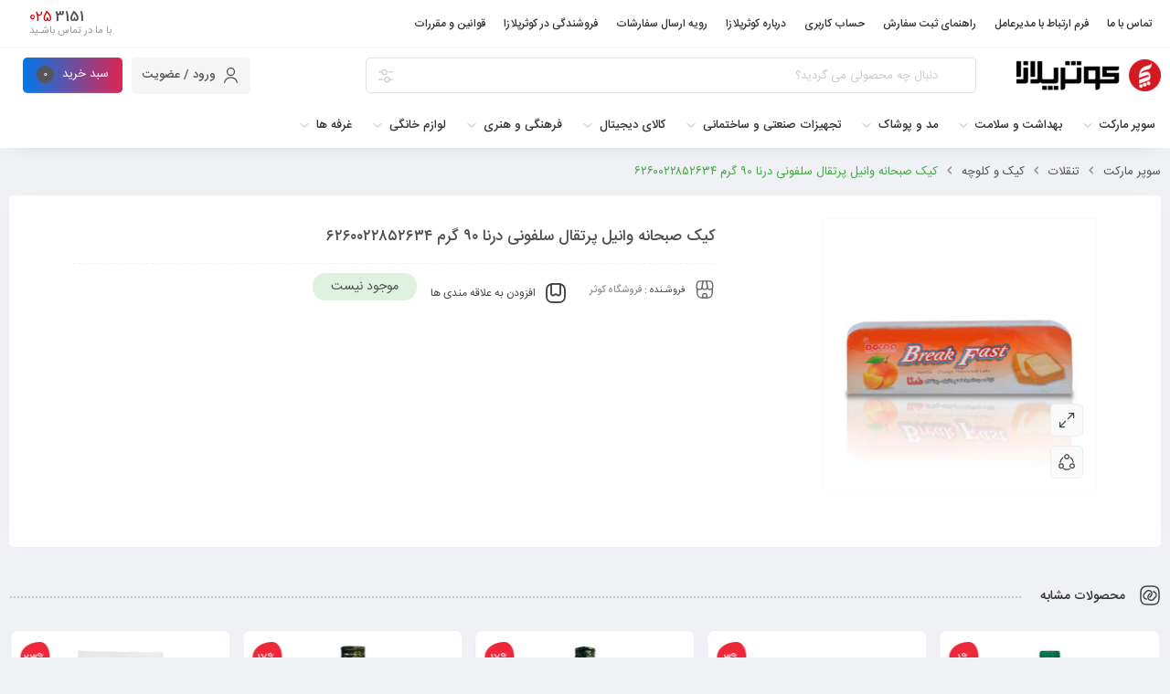

--- FILE ---
content_type: text/css
request_url: https://kowsarplaza.com/wp-content/uploads/elementor/css/post-68572.css?ver=1761748125
body_size: 1338
content:
.elementor-68572 .elementor-element.elementor-element-6ec59b61:not(.elementor-motion-effects-element-type-background), .elementor-68572 .elementor-element.elementor-element-6ec59b61 > .elementor-motion-effects-container > .elementor-motion-effects-layer{background-color:#FFFFFF;}.elementor-68572 .elementor-element.elementor-element-6ec59b61 > .elementor-container{max-width:1400px;}.elementor-68572 .elementor-element.elementor-element-6ec59b61{border-style:solid;border-color:#FFF2F2;transition:background 0.3s, border 0.3s, border-radius 0.3s, box-shadow 0.3s;margin-top:0px;margin-bottom:0px;padding:0px 0px 0px 0px;}.elementor-68572 .elementor-element.elementor-element-6ec59b61, .elementor-68572 .elementor-element.elementor-element-6ec59b61 > .elementor-background-overlay{border-radius:0px 0px 0px 0px;}.elementor-68572 .elementor-element.elementor-element-6ec59b61 > .elementor-background-overlay{transition:background 0.3s, border-radius 0.3s, opacity 0.3s;}.elementor-bc-flex-widget .elementor-68572 .elementor-element.elementor-element-18196202.elementor-column .elementor-widget-wrap{align-items:center;}.elementor-68572 .elementor-element.elementor-element-18196202.elementor-column.elementor-element[data-element_type="column"] > .elementor-widget-wrap.elementor-element-populated{align-content:center;align-items:center;}.elementor-68572 .elementor-element.elementor-element-3a477c60{width:var( --container-widget-width, 100.633% );max-width:100.633%;--container-widget-width:100.633%;--container-widget-flex-grow:0;}.woocommerce .elementor-68572 .elementor-element.elementor-element-3a477c60 .mweb-main-menu ul>li.level-0>a{font-size:12px;}.mobile-nav-button a{font-size:13px;}.woocommerce .elementor-68572 .elementor-element.elementor-element-3a477c60 .mweb-main-menu ul>li.level-0 div.sub-menu li a{font-size:12px;}.woocommerce .elementor-68572 .elementor-element.elementor-element-3a477c60 .mweb-main-menu ul>li.level-0>ul.sub-menu li a{font-size:12px;}.woocommerce .elementor-68572 .elementor-element.elementor-element-3a477c60 .mweb-main-menu ul>li.level-0>a>.el_icon{width:17px;height:17px;}.woocommerce .elementor-68572 .elementor-element.elementor-element-3a477c60 .mweb-main-menu ul>li.level-0{padding:0px 10px;}.elementor-68572 .elementor-element.elementor-element-3a477c60 .mweb-main-menu ul>li.level-0{line-height:22px;}.elementor-68572 .elementor-element.elementor-element-51865a1d{width:var( --container-widget-width, 113.568% );max-width:113.568%;--container-widget-width:113.568%;--container-widget-flex-grow:0;}.elementor-68572 .elementor-element.elementor-element-51865a1d > .elementor-widget-container{padding:0px 0px 0px 10px;}.elementor-68572 .elementor-element.elementor-element-51865a1d .call_number span{font-size:15px;color:var( --e-global-color-primary );}.elementor-68572 .elementor-element.elementor-element-51865a1d .call_number strong{font-size:15px;}.elementor-68572 .elementor-element.elementor-element-51865a1d .call_number_alt{font-size:11px;line-height:15px;}.elementor-68572 .elementor-element.elementor-element-51865a1d .el_call_number svg{width:24px;fill:#363F47;stroke:#363F47;}.elementor-68572 .elementor-element.elementor-element-65a8cad1:not(.elementor-motion-effects-element-type-background), .elementor-68572 .elementor-element.elementor-element-65a8cad1 > .elementor-motion-effects-container > .elementor-motion-effects-layer{background-color:#FFFFFF;}.elementor-68572 .elementor-element.elementor-element-65a8cad1 > .elementor-container{max-width:1400px;}.elementor-68572 .elementor-element.elementor-element-65a8cad1{border-style:solid;border-width:1px 0px 0px 0px;border-color:#FFF3F3;transition:background 0.3s, border 0.3s, border-radius 0.3s, box-shadow 0.3s;padding:0px 0px 0px 0px;}.elementor-68572 .elementor-element.elementor-element-65a8cad1, .elementor-68572 .elementor-element.elementor-element-65a8cad1 > .elementor-background-overlay{border-radius:0px 0px 0px 0px;}.elementor-68572 .elementor-element.elementor-element-65a8cad1 > .elementor-background-overlay{transition:background 0.3s, border-radius 0.3s, opacity 0.3s;}.elementor-bc-flex-widget .elementor-68572 .elementor-element.elementor-element-143fb1dd.elementor-column .elementor-widget-wrap{align-items:center;}.elementor-68572 .elementor-element.elementor-element-143fb1dd.elementor-column.elementor-element[data-element_type="column"] > .elementor-widget-wrap.elementor-element-populated{align-content:center;align-items:center;}.elementor-bc-flex-widget .elementor-68572 .elementor-element.elementor-element-338ef376.elementor-column .elementor-widget-wrap{align-items:center;}.elementor-68572 .elementor-element.elementor-element-338ef376.elementor-column.elementor-element[data-element_type="column"] > .elementor-widget-wrap.elementor-element-populated{align-content:center;align-items:center;}.elementor-68572 .elementor-element.elementor-element-22ac8304{width:var( --container-widget-width, 100.537% );max-width:100.537%;--container-widget-width:100.537%;--container-widget-flex-grow:0;}.elementor-68572 .elementor-element.elementor-element-22ac8304 form.elm_search{background-color:#FFFFFF;border-radius:4px 4px 4px 4px;line-height:37px;}.elementor-68572 .elementor-element.elementor-element-22ac8304 form.search_wrap input{background-color:#FFFFFF;color:#989898;}.elementor-68572 .elementor-element.elementor-element-22ac8304 .hs_search_btn{border-radius:4px 4px 4px 4px;height:37px;line-height:37px;}form.elm_search{box-shadow:0px 0px 0px 1px #E1E2E4;}.elementor-68572 .elementor-element.elementor-element-22ac8304 form.elm_search input{font-size:13px;}.elementor-68572 .elementor-element.elementor-element-22ac8304 form.search_wrap{height:37px;}.elementor-bc-flex-widget .elementor-68572 .elementor-element.elementor-element-4a90a1d8.elementor-column .elementor-widget-wrap{align-items:center;}.elementor-68572 .elementor-element.elementor-element-4a90a1d8.elementor-column.elementor-element[data-element_type="column"] > .elementor-widget-wrap.elementor-element-populated{align-content:center;align-items:center;}.elementor-68572 .elementor-element.elementor-element-4a90a1d8.elementor-column > .elementor-widget-wrap{justify-content:flex-end;}.elementor-68572 .elementor-element.elementor-element-4a90a1d8 > .elementor-element-populated{text-align:left;}.elementor-68572 .elementor-element.elementor-element-4c507adb .elm_user_btn{background-color:#F6F6F6;font-size:13px;font-weight:500;line-height:39px;border-radius:5px 5px 5px 5px;box-shadow:0px 0px 0px 0px rgba(0,0,0,0.5);color:#555555;transition:all 0.2s;}.elementor-68572 .elementor-element.elementor-element-4c507adb{width:auto;max-width:auto;align-self:center;}.elementor-68572 .elementor-element.elementor-element-4c507adb > .elementor-widget-container{margin:0px 0px 0px 10px;}.elementor-68572 .elementor-element.elementor-element-4c507adb .elm_user_btn svg{width:19px;}.elementor-68572 .elementor-element.elementor-element-2e00c0bf .top_icons.shop_cart{background-color:transparent;height:39px;border-radius:5px 5px 5px 5px;background-image:linear-gradient(90deg, #0183FF 0%, #f2295b 100%);}.elementor-68572 .elementor-element.elementor-element-2e00c0bf{width:auto;max-width:auto;}.elementor-68572 .elementor-element.elementor-element-2e00c0bf .top_icons.shop_cart svg{width:24px;}.elementor-68572 .elementor-element.elementor-element-2e00c0bf .top_icons.shop_cart .top_cart_title{line-height:37px;}.elementor-68572 .elementor-element.elementor-element-2e00c0bf .shop_cart{transition:all 0.2s;}.elementor-68572 .elementor-element.elementor-element-7e9419fd:not(.elementor-motion-effects-element-type-background), .elementor-68572 .elementor-element.elementor-element-7e9419fd > .elementor-motion-effects-container > .elementor-motion-effects-layer{background-color:#FFFFFF;}.elementor-68572 .elementor-element.elementor-element-7e9419fd > .elementor-container{max-width:1400px;}.elementor-68572 .elementor-element.elementor-element-7e9419fd{box-shadow:0px 5px 23px -16px rgba(0, 0, 0, 0.31);transition:background 0.3s, border 0.3s, border-radius 0.3s, box-shadow 0.3s;padding:4px 0px 4px 0px;}.elementor-68572 .elementor-element.elementor-element-7e9419fd > .elementor-background-overlay{transition:background 0.3s, border-radius 0.3s, opacity 0.3s;}.elementor-bc-flex-widget .elementor-68572 .elementor-element.elementor-element-def17cd.elementor-column .elementor-widget-wrap{align-items:center;}.elementor-68572 .elementor-element.elementor-element-def17cd.elementor-column.elementor-element[data-element_type="column"] > .elementor-widget-wrap.elementor-element-populated{align-content:center;align-items:center;}.elementor-68572 .elementor-element.elementor-element-def17cd.elementor-column > .elementor-widget-wrap{justify-content:center;}.elementor-68572 .elementor-element.elementor-element-def17cd > .elementor-element-populated{text-align:left;}.elementor-68572 .elementor-element.elementor-element-4a670294{width:var( --container-widget-width, 100.633% );max-width:100.633%;--container-widget-width:100.633%;--container-widget-flex-grow:0;}.elementor-68572 .elementor-element.elementor-element-4a670294 > .elementor-widget-container{margin:0px 0px 0px 0px;}.woocommerce .elementor-68572 .elementor-element.elementor-element-4a670294 .mweb-main-menu ul>li.level-0>a{font-size:13px;}.woocommerce .elementor-68572 .elementor-element.elementor-element-4a670294 .mweb-main-menu ul>li.level-0 div.sub-menu li a{font-size:13px;}.woocommerce .elementor-68572 .elementor-element.elementor-element-4a670294 .mweb-main-menu ul>li.level-0>ul.sub-menu li a{font-size:13px;}.woocommerce .elementor-68572 .elementor-element.elementor-element-4a670294 .mweb-main-menu ul>li.level-0>a>.el_icon{width:21px;height:21px;}.woocommerce .elementor-68572 .elementor-element.elementor-element-4a670294 .mweb-main-menu ul>li.level-0{padding:0px 11px;}.elementor-68572 .elementor-element.elementor-element-4a670294 .mweb-main-menu ul>li.level-0{line-height:31px;}.elementor-68572 .elementor-element.elementor-element-4a670294 .mobile-nav-button{text-align:right;}.elementor-theme-builder-content-area{height:400px;}.elementor-location-header:before, .elementor-location-footer:before{content:"";display:table;clear:both;}@media(max-width:1024px){.elementor-68572 .elementor-element.elementor-element-3a477c60 .mobile-nav-button{text-align:right;}.elementor-68572 .elementor-element.elementor-element-4a670294 .mobile-nav-button{text-align:right;}}@media(max-width:767px){.elementor-68572 .elementor-element.elementor-element-51865a1d > .elementor-widget-container{margin:0px 0px 0px 0px;padding:0px 0px 0px 0px;}.elementor-68572 .elementor-element.elementor-element-143fb1dd.elementor-column > .elementor-widget-wrap{justify-content:center;}.elementor-68572 .elementor-element.elementor-element-3eb0a86{width:auto;max-width:auto;}.elementor-68572 .elementor-element.elementor-element-4a90a1d8.elementor-column > .elementor-widget-wrap{justify-content:space-between;}.elementor-68572 .elementor-element.elementor-element-def17cd{width:40%;}.elementor-bc-flex-widget .elementor-68572 .elementor-element.elementor-element-def17cd.elementor-column .elementor-widget-wrap{align-items:center;}.elementor-68572 .elementor-element.elementor-element-def17cd.elementor-column.elementor-element[data-element_type="column"] > .elementor-widget-wrap.elementor-element-populated{align-content:center;align-items:center;}.elementor-68572 .elementor-element.elementor-element-def17cd.elementor-column > .elementor-widget-wrap{justify-content:flex-end;}}@media(min-width:768px){.elementor-68572 .elementor-element.elementor-element-18196202{width:83.167%;}.elementor-68572 .elementor-element.elementor-element-6e87439e{width:15.893%;}.elementor-68572 .elementor-element.elementor-element-143fb1dd{width:15.836%;}.elementor-68572 .elementor-element.elementor-element-338ef376{width:53.6%;}.elementor-68572 .elementor-element.elementor-element-4a90a1d8{width:29.418%;}}@media(max-width:1024px) and (min-width:768px){.elementor-68572 .elementor-element.elementor-element-def17cd{width:50%;}}/* Start custom CSS for mweb-call-us, class: .elementor-element-51865a1d */.elementor-68572 .elementor-element.elementor-element-51865a1d .call_number {
    line-height: 17px;
}/* End custom CSS */

--- FILE ---
content_type: text/css
request_url: https://kowsarplaza.com/wp-content/uploads/elementor/css/post-68580.css?ver=1761748125
body_size: 1085
content:
.elementor-68580 .elementor-element.elementor-element-63e2ae40:not(.elementor-motion-effects-element-type-background), .elementor-68580 .elementor-element.elementor-element-63e2ae40 > .elementor-motion-effects-container > .elementor-motion-effects-layer{background-color:#FFFFFF;}.elementor-68580 .elementor-element.elementor-element-63e2ae40 > .elementor-container{max-width:1400px;}.elementor-68580 .elementor-element.elementor-element-63e2ae40{transition:background 0.3s, border 0.3s, border-radius 0.3s, box-shadow 0.3s;margin-top:50px;margin-bottom:0px;padding:40px 0px 40px 0px;}.elementor-68580 .elementor-element.elementor-element-63e2ae40 > .elementor-background-overlay{transition:background 0.3s, border-radius 0.3s, opacity 0.3s;}.elementor-widget-text-editor{color:var( --e-global-color-text );}.elementor-widget-text-editor.elementor-drop-cap-view-stacked .elementor-drop-cap{background-color:var( --e-global-color-primary );}.elementor-widget-text-editor.elementor-drop-cap-view-framed .elementor-drop-cap, .elementor-widget-text-editor.elementor-drop-cap-view-default .elementor-drop-cap{color:var( --e-global-color-primary );border-color:var( --e-global-color-primary );}.elementor-widget-image .widget-image-caption{color:var( --e-global-color-text );}.elementor-68580 .elementor-element.elementor-element-249b8a48 img{width:70%;}.elementor-68580 .elementor-element.elementor-element-266b72d1{width:var( --container-widget-width, 109.763% );max-width:109.763%;--container-widget-width:109.763%;--container-widget-flex-grow:0;}.elementor-68580 .elementor-element.elementor-element-266b72d1 .footer_aboutus_head{font-size:14px;color:#454545;}.elementor-68580 .elementor-element.elementor-element-266b72d1 .footer_aboutus{font-size:13px;color:#454545;}.elementor-68580 .elementor-element.elementor-element-266b72d1 .footer_aboutus_head svg{width:12px;}.elementor-68580 .elementor-element.elementor-element-5908013f .title_list{font-size:14px;}.elementor-68580 .elementor-element.elementor-element-5908013f .footer_list .title_list{color:#454545;}.elementor-68580 .elementor-element.elementor-element-5908013f .footer_list .title_list:after{background-color:#454545;}.elementor-68580 .elementor-element.elementor-element-5908013f .footer_list ul li a{font-size:13px;line-height:2.2em;color:#454545;}.elementor-68580 .elementor-element.elementor-element-1ed20b15 .title_list{font-size:14px;}.elementor-68580 .elementor-element.elementor-element-1ed20b15 .footer_list .title_list{color:#454545;}.elementor-68580 .elementor-element.elementor-element-1ed20b15 .footer_list .title_list:after{background-color:#454545;}.elementor-68580 .elementor-element.elementor-element-1ed20b15 .footer_list ul li a{font-size:13px;line-height:2.2em;color:#454545;}.elementor-68580 .elementor-element.elementor-element-c7724f3 > .elementor-widget-container{margin:0px 0px 0px 0px;}.elementor-68580 .elementor-element.elementor-element-c7724f3 .contact_us_wrap h5{color:#454545;font-size:14px;}.elementor-68580 .elementor-element.elementor-element-c7724f3 .contact_item{color:var( --e-global-color-secondary );}.elementor-68580 .elementor-element.elementor-element-c7724f3 .contact_item.email{background-color:var( --e-global-color-primary );}.elementor-68580 .elementor-element.elementor-element-c7724f3 .contact_item.phone strong{color:var( --e-global-color-primary );}.elementor-68580 .elementor-element.elementor-element-c7724f3 .contact_item svg{fill:#404763;stroke:#404763;}.mweb-body .elementor-68580 .elementor-element.elementor-element-c7724f3 .contact_social_wrap a svg{fill:#454545;stroke:#454545;}.mweb-body .elementor-68580 .elementor-element.elementor-element-c7724f3 .contact_social_wrap a{background-color:#C8CAD3;}.elementor-68580 .elementor-element.elementor-element-3165439b{font-size:12px;}.elementor-68580 .elementor-element.elementor-element-414e239 .elementor-column-gap-custom .elementor-column > .elementor-element-populated{padding:1px;}.elementor-68580 .elementor-element.elementor-element-6350b36c > .elementor-container > .elementor-column > .elementor-widget-wrap{align-content:center;align-items:center;}.elementor-68580 .elementor-element.elementor-element-6350b36c:not(.elementor-motion-effects-element-type-background), .elementor-68580 .elementor-element.elementor-element-6350b36c > .elementor-motion-effects-container > .elementor-motion-effects-layer{background-color:#FFFFFF;}.elementor-68580 .elementor-element.elementor-element-6350b36c > .elementor-container{max-width:1300px;}.elementor-68580 .elementor-element.elementor-element-6350b36c{border-style:solid;border-width:1px 0px 0px 0px;border-color:#E3E3EB;transition:background 0.3s, border 0.3s, border-radius 0.3s, box-shadow 0.3s;padding:10px 0px 10px 0px;}.elementor-68580 .elementor-element.elementor-element-6350b36c > .elementor-background-overlay{transition:background 0.3s, border-radius 0.3s, opacity 0.3s;}.elementor-bc-flex-widget .elementor-68580 .elementor-element.elementor-element-5cdae87c.elementor-column .elementor-widget-wrap{align-items:center;}.elementor-68580 .elementor-element.elementor-element-5cdae87c.elementor-column.elementor-element[data-element_type="column"] > .elementor-widget-wrap.elementor-element-populated{align-content:center;align-items:center;}.elementor-68580 .elementor-element.elementor-element-5cdae87c > .elementor-element-populated{text-align:center;}.elementor-68580 .elementor-element.elementor-element-3d3f85bf{width:var( --container-widget-width, 115.663% );max-width:115.663%;--container-widget-width:115.663%;--container-widget-flex-grow:0;column-gap:0px;font-size:12px;font-weight:400;}.elementor-68580 .elementor-element.elementor-element-3d3f85bf > .elementor-widget-container{padding:6px 0px 0px 0px;}.elementor-68580 .elementor-element.elementor-element-7af65408.elementor-column > .elementor-widget-wrap{justify-content:flex-end;}.elementor-68580 .elementor-element.elementor-element-7af65408 > .elementor-element-populated{text-align:left;}.elementor-68580 .elementor-element.elementor-element-24156907{width:var( --container-widget-width, 30.585% );max-width:30.585%;--container-widget-width:30.585%;--container-widget-flex-grow:0;}.elementor-68580 .elementor-element.elementor-element-24156907 .gototop{background-color:#EFF1F5;color:#2B2F39;font-size:8px;border-radius:19px 19px 19px 19px;width:33px;height:33px;line-height:33px;padding:0px 0px 0px 0px;}.elementor-68580 .elementor-element.elementor-element-24156907 .gototop svg{stroke:#2B2F39;fill:#2B2F39;width:17px;}.mweb-body .elementor-68580 .elementor-element.elementor-element-24156907 .gototop{text-align:center;}.elementor-theme-builder-content-area{height:400px;}.elementor-location-header:before, .elementor-location-footer:before{content:"";display:table;clear:both;}@media(max-width:767px){.elementor-68580 .elementor-element.elementor-element-249b8a48{width:auto;max-width:auto;}.elementor-68580 .elementor-element.elementor-element-59be9e3b{width:50%;}.elementor-68580 .elementor-element.elementor-element-31a8e0cb{width:50%;}.elementor-68580 .elementor-element.elementor-element-a490567{width:33%;}.elementor-68580 .elementor-element.elementor-element-24d7742{width:33%;}.elementor-68580 .elementor-element.elementor-element-5e5384e{width:33%;}.elementor-68580 .elementor-element.elementor-element-118ed779{width:10%;}.elementor-68580 .elementor-element.elementor-element-5cdae87c{width:100%;}.elementor-68580 .elementor-element.elementor-element-7af65408{width:10%;}}@media(min-width:768px){.elementor-68580 .elementor-element.elementor-element-2def7981{width:8.52%;}.elementor-68580 .elementor-element.elementor-element-59344f48{width:37.101%;}.elementor-68580 .elementor-element.elementor-element-59be9e3b{width:11.575%;}.elementor-68580 .elementor-element.elementor-element-31a8e0cb{width:11.138%;}.elementor-68580 .elementor-element.elementor-element-18d96d51{width:31.649%;}.elementor-68580 .elementor-element.elementor-element-118ed779{width:10%;}.elementor-68580 .elementor-element.elementor-element-5cdae87c{width:79.102%;}.elementor-68580 .elementor-element.elementor-element-7af65408{width:10%;}}

--- FILE ---
content_type: text/css
request_url: https://kowsarplaza.com/wp-content/uploads/elementor/css/post-68574.css?ver=1761748130
body_size: 1396
content:
.elementor-68574 .elementor-element.elementor-element-78b42100 > .elementor-container{max-width:1300px;}.elementor-68574 .elementor-element.elementor-element-78b42100{margin-top:10px;margin-bottom:10px;}.elementor-68574 .elementor-element.elementor-element-6a62f29f > .elementor-widget-container{background-color:#FFFFFF00;margin:-5px 0px -5px 0px;padding:0px 0px 0px 0px;border-radius:4px 4px 4px 4px;}.elementor-68574 .elementor-element.elementor-element-6a62f29f .woocommerce-breadcrumb{color:#40A944;font-size:13px;}.woocommerce .elementor-68574 .elementor-element.elementor-element-6a62f29f .woocommerce-breadcrumb a:after{color:#888;}.elementor-68574 .elementor-element.elementor-element-3a6757e8:not(.elementor-motion-effects-element-type-background), .elementor-68574 .elementor-element.elementor-element-3a6757e8 > .elementor-motion-effects-container > .elementor-motion-effects-layer{background-color:#FFFFFF;}.elementor-68574 .elementor-element.elementor-element-3a6757e8, .elementor-68574 .elementor-element.elementor-element-3a6757e8 > .elementor-background-overlay{border-radius:4px 4px 4px 4px;}.elementor-68574 .elementor-element.elementor-element-3a6757e8{box-shadow:0px 0px 17px -14px rgba(0, 0, 0, 0.2);transition:background 0.3s, border 0.3s, border-radius 0.3s, box-shadow 0.3s;padding:15px 0px 50px 0px;}.elementor-68574 .elementor-element.elementor-element-3a6757e8 > .elementor-background-overlay{transition:background 0.3s, border-radius 0.3s, opacity 0.3s;}.elementor-68574 .elementor-element.elementor-element-b790e52 > .elementor-widget-wrap > .elementor-widget:not(.elementor-widget__width-auto):not(.elementor-widget__width-initial):not(:last-child):not(.elementor-absolute){margin-bottom:10px;}.woocommerce .elementor-68574 .elementor-element.elementor-element-29fa50af .images .img img{border-color:#FAFAFB;}.woocommerce .elementor-68574 .elementor-element.elementor-element-29fa50af .images .woocommerce-product-gallery__image img{border-color:#FAFAFB;}.woocommerce .elementor-68574 .elementor-element.elementor-element-29fa50af .entry-img .thumbnails .img:not(.swiper-slide-thumb-active) img{border-color:#FAFAFB;}.woocommerce .elementor-68574 .elementor-element.elementor-element-29fa50af .wc_gallery_image a{border-color:#FAFAFB;}.woocommerce .elementor-68574 .elementor-element.elementor-element-29fa50af .images .popup-image{background-color:#FAFAFB;border-radius:5px 5px 5px 5px;}.woocommerce .elementor-68574 .elementor-element.elementor-element-29fa50af .images .popup-share>a{background-color:#FAFAFB;border-radius:5px 5px 5px 5px;}.woocommerce .elementor-68574 .elementor-element.elementor-element-29fa50af .images .popup-video{background-color:#FAFAFB;border-radius:5px 5px 5px 5px;}.woocommerce .elementor-68574 .elementor-element.elementor-element-29fa50af .images .remindme_icon{background-color:#FAFAFB;border-radius:5px 5px 5px 5px;}.woocommerce .elementor-68574 .elementor-element.elementor-element-29fa50af .product_tools_btn .add_to_wishlist_wrap .single_add_to_wishlist{background-color:#FAFAFB;border-radius:5px 5px 5px 5px;}.woocommerce .elementor-68574 .elementor-element.elementor-element-29fa50af .product_tools_btn .compare{background-color:#FAFAFB;border-radius:5px 5px 5px 5px;}.elementor-68574 .elementor-element.elementor-element-2199de6a .woo_single_countdown .deal_title{align-self:baseline;margin-left:50px;}.elementor-68574 .elementor-element.elementor-element-2199de6a .deal_title .deal_title_main{font-weight:500;}.elementor-68574 .elementor-element.elementor-element-2199de6a .deal_title .deal_title_sub{color:var( --e-global-color-text );font-size:12px;}.elementor-68574 .elementor-element.elementor-element-2199de6a .woo_single_countdown{justify-content:space-between;}.elementor-68574 .elementor-element.elementor-element-2199de6a .home-dailydeal .product-date>div span.no{width:32px;height:32px;line-height:32px;font-size:12px;border-radius:3px 3px 3px 3px;}.elementor-68574 .elementor-element.elementor-element-2199de6a .home-dailydeal .product-date>div span.text{color:#A4A3A3;}.elementor-68574 .elementor-element.elementor-element-49976baf > .elementor-widget-wrap > .elementor-widget:not(.elementor-widget__width-auto):not(.elementor-widget__width-initial):not(:last-child):not(.elementor-absolute){margin-bottom:10px;}.elementor-68574 .elementor-element.elementor-element-55dd56c > .elementor-widget-container{margin:0px 0px 0px 0px;padding:6px 0px 15px 0px;border-style:dashed;border-width:0px 0px 1px 0px;border-color:#F2F2F5;}.elementor-68574 .elementor-element.elementor-element-55dd56c .product_title{font-size:17px;}.elementor-68574 .elementor-element.elementor-element-16ee9e74{width:auto;max-width:auto;}.elementor-68574 .elementor-element.elementor-element-16ee9e74:not(.elementor-woo-meta--view-inline) .product_meta .detail-container:not(:last-child){padding-bottom:calc(10px/2);}.elementor-68574 .elementor-element.elementor-element-16ee9e74:not(.elementor-woo-meta--view-inline) .product_meta .detail-container:not(:first-child){margin-top:calc(10px/2);}.elementor-68574 .elementor-element.elementor-element-16ee9e74.elementor-woo-meta--view-inline .product_meta .detail-container{margin-right:calc(10px/2);margin-left:calc(10px/2);}.elementor-68574 .elementor-element.elementor-element-16ee9e74.elementor-woo-meta--view-inline .product_meta{margin-right:calc(-10px/2);margin-left:calc(-10px/2);}body:not.rtl .elementor-68574 .elementor-element.elementor-element-16ee9e74.elementor-woo-meta--view-inline .detail-container:after{left:calc( (-10px/2) - (1px/2) );}.elementor-68574 .elementor-element.elementor-element-159586e5{width:auto;max-width:auto;}.elementor-68574 .elementor-element.elementor-element-159586e5 .product_seller_name svg{width:22px;}.elementor-68574 .elementor-element.elementor-element-b496de3 .el_recommended{background-color:#FF78000D;}.elementor-68574 .elementor-element.elementor-element-b496de3 > .elementor-widget-container{margin:10px 0px 0px 0px;}.elementor-68574 .elementor-element.elementor-element-b496de3 .el_recommended svg{width:20px;}.elementor-68574 .elementor-element.elementor-element-2fcf1c03 .custom_note_summary{background-color:#FF78000D;border-radius:5px 5px 5px 5px;padding:8px 14px 8px 14px;}.elementor-68574 .elementor-element.elementor-element-2fcf1c03 .custom_note_summary svg{width:20px;}.elementor-68574 .elementor-element.elementor-element-10a9b7cf{width:auto;max-width:auto;}.elementor-68574 .elementor-element.elementor-element-10a9b7cf > .elementor-widget-container{margin:10px 0px 10px 0px;}.elementor-68574 .elementor-element.elementor-element-10a9b7cf .lead_time svg{width:24px;}.elementor-68574 .elementor-element.elementor-element-10a9b7cf .lead_time{border-radius:3px 3px 3px 3px;}.elementor-68574 .elementor-element.elementor-element-4570ca4c{width:auto;max-width:auto;align-self:center;}.elementor-68574 .elementor-element.elementor-element-4570ca4c > .elementor-widget-container{margin:0px 10px 0px 0px;}.woocommerce .elementor-68574 .elementor-element.elementor-element-4570ca4c .single_add_to_wishlist{border-style:solid;border-width:0px 0px 0px 0px;border-radius:3px 3px 3px 3px;transition:all 0.2s;}.elementor-68574 .elementor-element.elementor-element-4570ca4c .single_add_to_wishlist svg{width:24px;}.elementor-68574 .elementor-element.elementor-element-1c7aa4ba{--spacer-size:0px;}.elementor-68574 .elementor-element.elementor-element-9c760c6 .product_stock{background-color:#40A9442B;font-size:14px;border-radius:14px 14px 14px 14px;padding:3px 20px 3px 20px;display:flex;flex-direction:inline-block;}.elementor-68574 .elementor-element.elementor-element-9c760c6{width:auto;max-width:auto;align-self:center;}.elementor-68574 .elementor-element.elementor-element-9c760c6 > .elementor-widget-container{margin:0px 0px 15px 0px;}.elementor-68574 .elementor-element.elementor-element-332a4d31{text-align:right;}.woocommerce .elementor-68574 .elementor-element.elementor-element-332a4d31 .price{font-size:16px;}.woocommerce .elementor-68574 .elementor-element.elementor-element-332a4d31 .price ins{font-size:15px;}body.rtl .elementor-68574 .elementor-element.elementor-element-332a4d31:not(.elementor-product-price-block-yes) del{margin-left:15px;}.elementor-68574 .elementor-element.elementor-element-332a4d31.elementor-product-price-block-yes del{margin-bottom:15px;}.elementor-68574 .elementor-element.elementor-element-6d13633a .single_add_to_cart_button svg{width:24px;}.elementor-68574 .elementor-element.elementor-element-6d13633a .cart .button, .elementor-68574 .elementor-element.elementor-element-6d13633a .cart .elm_a2c_i{transition:all 0.2s;}.elementor-68574 .elementor-element.elementor-element-6d13633a .quantity .qty{transition:all 0.2s;}.elementor-68574 .elementor-element.elementor-element-10802dbe > .elementor-container{max-width:1300px;}.elementor-68574 .elementor-element.elementor-element-5327c757 .block-title .title svg{width:24px;}.elementor-68574 .elementor-element.elementor-element-5327c757 .item .item-area .price{font-size:13px;}.elementor-68574 .elementor-element.elementor-element-10036bfa > .elementor-container{max-width:1300px;}.woocommerce .elementor-68574 .elementor-element.elementor-element-7992edcd .woocommerce-tabs .woocommerce-Tabs-panel{background-color:#FFFFFF;border-radius:4px 4px 4px 4px;}.woocommerce .elementor-68574 .elementor-element.elementor-element-7992edcd table.shop_attributes tr.attribute_group_row_defined th{font-size:12px;}.woocommerce .elementor-68574 .elementor-element.elementor-element-7992edcd table.shop_attributes th{font-size:11px;}.woocommerce .elementor-68574 .elementor-element.elementor-element-7992edcd table.shop_attributes td{font-size:11px;}.elementor-68574 .elementor-element.elementor-element-2cf2010c .item .item-area .price{font-size:13px;}@media(min-width:768px){.elementor-68574 .elementor-element.elementor-element-b790e52{width:36.667%;}.elementor-68574 .elementor-element.elementor-element-49976baf{width:63.333%;}}

--- FILE ---
content_type: text/css
request_url: https://kowsarplaza.com/wp-content/plugins/hoopi/assets/css/theme.8e269adeae22f324d6fd.min.css?ver=1.1.24
body_size: 3357
content:
.hoopi-spinner {
  display: inline-block;
  width: 40px;
  height: 40px;
  position: absolute;
  top: 50%;
  left: 50%;
  z-index: 99999;
}

.hoopi-spinner:before {
  content: '';
  box-sizing: border-box;
  position: absolute;
  top: 0;
  left: 0;
  width: 100%;
  height: 100%;
  border-radius: 50%;
  border: 4px solid #ccc;
  border-top-color: #333;
  opacity: 0.8;
  animation: spin .3s linear infinite;
}

.fade {
  animation: fade 1s infinite;
}

@keyframes spin {
  0% {
    transform: rotate(0);
  }
  100% {
    transform: rotate(360deg);
  }
}

@keyframes fade {
  0%, 100% {
    opacity: 0.3;
  }
  50% {
    opacity: 1;
  }
}

.ant-select-item {
  padding: 12px 12px;
}

.ant-btn-lg {
  height: 45px !important;
}

.ant-popover .ant-btn {
  height: 28px;
}

.ant-form-item {
  margin-bottom: 24px;
}

.ant-dropdown-menu {
  border-radius: 16px;
  min-width: 140px !important;
  max-height: 230px;
  overflow-y: auto;
}

.ant-dropdown-menu-item {
  padding-top: 10px !important;
  padding-bottom: 10px !important;
}

.ant-form-item-label {
  font-weight: bold;
}

.ant-input {
  border: 1px solid #cdcfd4 !important;
}

.ant-input-affix-wrapper .ant-input {
  border: none !important;
}

.ant-input-affix-wrapper .ant-input:active, .ant-input-affix-wrapper .ant-input:hover {
  border: none !important;
  box-shadow: none !important;
}

.ant-input:not(textarea), .ant-btn {
  height: 45px;
}

.ant-input-affix-wrapper {
  padding-top: 0;
  padding-bottom: 0;
}

.hoopi-login-page__container {
  padding-right: 15px;
  padding-left: 15px;
  padding-top: 50px !important;
  max-width: 490px !important;
  margin: 0 auto !important;
}

.hoopi-disabled-element, .hoopi-disabled {
  opacity: .3 !important;
  pointer-events: none !important;
}

.hoopi-dnone {
  display: none !important;
}

#loginform {
  position: relative;
  box-sizing: border-box;
}

body.rtl .hoopi-form .anticon svg, body.rtl .hoopi-form svg {
  rotate: 180deg;
}

body.rtl .hoopi-form .anticon-edit {
  rotate: 180deg !important;
}

body.rtl .hoopi-form .lCb7vvCwW9CYslvJySl1 {
  direction: ltr;
}

body.rtl .hoopi-form .country-list {
  text-align: left;
}

body.rtl .RFkMviNwQ1STJoEq0TMp, body.rtl .jiQC0Vz2117ZmlN0PR4b {
  text-align: right !important;
  direction: rtl !important;
}

.QI5OBlx4w2jp8ZatJtG6 {
  width: 100%;
  text-align: center;
  display: block;
  padding-top: 3px !important;
  padding-bottom: 3px !important;
  margin-top: 8px !important;
}

._IoDIW7rNZGzn4Jc0eIl {
  max-width: 450px;
  margin: 0 auto;
  box-shadow: none !important;
  background-color: white;
}

._IoDIW7rNZGzn4Jc0eIl input[type=text], ._IoDIW7rNZGzn4Jc0eIl input[type=number], ._IoDIW7rNZGzn4Jc0eIl input[type=email], ._IoDIW7rNZGzn4Jc0eIl input[type=tel], ._IoDIW7rNZGzn4Jc0eIl input[type=url], ._IoDIW7rNZGzn4Jc0eIl input[type=password], ._IoDIW7rNZGzn4Jc0eIl input[type=search], ._IoDIW7rNZGzn4Jc0eIl textarea, ._IoDIW7rNZGzn4Jc0eIl .input-text {
  box-shadow: none;
  background-color: white;
}

._IoDIW7rNZGzn4Jc0eIl .ant-input, ._IoDIW7rNZGzn4Jc0eIl .ant-input-affix-wrapper {
  transition: none;
}

._IoDIW7rNZGzn4Jc0eIl .ant-input-wrapper .ant-input-group-addon, ._IoDIW7rNZGzn4Jc0eIl .ant-input-wrapper .ant-input-outlined {
  background-color: white;
}

._IoDIW7rNZGzn4Jc0eIl .ant-input-wrapper .ant-input-outlined {
  border-left: none !important;
}

@media (min-width: 768px) {
  ._IoDIW7rNZGzn4Jc0eIl {
    min-width: 450px;
  }
}

.yxX96U0Ngob5smoQcsL5 {
  cursor: pointer;
}

.FGu2I5rOlSJ8giPY9Idp {
  border: 1px solid #f0f0f0;
  padding: 24px;
  border-radius: 8px;
}

.kYMmvEhNre6rErWBpuWm .ant-form-item {
  margin-bottom: 0;
}

.GAKfhVr_RSMLqlaAAvOT {
  text-align: center;
  margin-bottom: 16px;
}

.rTMOxq7yGXBuNxIYp0h5 {
  margin-bottom: 24px;
  margin-top: 24px;
}

.NB4Nb58BXj44oTNes3Zu, .As7P_dxn90EntrVSRvGO {
  margin-top: 15px;
}

.NB4Nb58BXj44oTNes3Zu {
  text-align: center;
}

.jL8twEdwMkDHTiusnpzm {
  height: 50px !important;
}

.vFF0HC7aksU0InQ6V5p1 {
  text-align: center;
  margin-top: 16px;
  margin-bottom: 16px;
}

.G3IaHynR2O8yLjoB1JpH {
  display: inline-block;
  margin: 0 auto;
}

.kovFobPmxtIfovyhpmh4 {
  font-size: 1.6rem;
  color: #0c0c0c;
}

.orhvMkbUbZBn2i3g20OQ {
  border-radius: 4px;
  padding-top: 12px;
  padding-bottom: 12px;
  background-color: #f3f3f3;
}

._BlTC7tRGHaqTZbFxtTZ {
  display: block;
  margin-top: 1rem;
  margin-bottom: 1rem;
}

.IeiXnUuHDr3UztI2NK1g {
  direction: ltr;
}

.IeiXnUuHDr3UztI2NK1g .arrow {
  display: none !important;
}

.IeiXnUuHDr3UztI2NK1g .selected-flag {
  padding-left: 10px;
}

.IeiXnUuHDr3UztI2NK1g .form-control {
  direction: ltr;
  height: 45px !important;
  max-width: 100%;
}

.IeiXnUuHDr3UztI2NK1g .form-control:focus {
  border-color: #CACACA;
}

@media (min-width: 992px) {
  .IeiXnUuHDr3UztI2NK1g .form-control {
    width: 100% !important;
  }
}

.l15Co2jcDKWZgl2yW7K2 {
  text-align: left !important;
  direction: ltr !important;
}

.pK9xcmvECZgRYZ3mrQX2 {
  font-weight: bold;
  text-align: center;
  margin-top: 1.5rem;
  margin-bottom: 1.5rem;
}

.xCl2qJUdPKTmOUaaAaLZ [data-testid="otp-input-root"] {
  justify-content: center;
}

.xCl2qJUdPKTmOUaaAaLZ [data-testid="otp-input-root"] input {
  border: 1px solid #ccc;
  border-radius: 4px;
  height: 40px !important;
}

.xCl2qJUdPKTmOUaaAaLZ [data-testid="otp-input-root"] input:focus {
  outline: none !important;
  background-color: #f2f2f2;
  border-color: #4a4de4 !important;
}

@media (min-width: 768px) {
  .xCl2qJUdPKTmOUaaAaLZ [data-testid="otp-input-root"] input {
    min-width: 45px;
  }
}

.lCb7vvCwW9CYslvJySl1 {
  direction: ltr;
  text-align: center;
}

.x6qXOl5cRKiUdaEBTokW, .azDsbDnuroyBgjPOIgva {
  margin-top: 16px;
}

.x6qXOl5cRKiUdaEBTokW {
  text-align: center;
}

.CVgQNpKa_PSwivJ_t3wT {
  text-align: center;
  margin-top: 16px;
  margin-bottom: 16px;
}

.C4js6_yzALBfmofK0J5N {
  text-align: center;
}

.kFHhwDCkvPGCAye9Df8n {
  display: block;
  text-align: center;
  margin-top: 16px;
  margin-bottom: 16px;
}

._vy7G6mEEiGo7Zg_teCw, .XE2si8DttKyUgCeNgsGK {
  cursor: pointer;
}

.eyeF3Tu0y90Sakoo4S7w {
  width: 100%;
  justify-content: center;
  direction: ltr;
  margin-top: 11px;
}

.eyeF3Tu0y90Sakoo4S7w h4 {
  margin-bottom: 0;
}

.cY4ygSt4UEZxECWdUpts {
  margin-top: 15px;
}

.cY4ygSt4UEZxECWdUpts .ussd-number {
  font-weight: bold;
  unicode-bidi: bidi-override;
  direction: ltr;
  text-decoration: none !important;
}

.c5z7UfURtZjako1IRpMw {
  margin-top: 24px;
}

.c5z7UfURtZjako1IRpMw svg {
  line-height: 1;
}

.DlPYliw0ZAWSoxBKyQu2 {
  font-size: 13px;
  margin-top: 16px;
  cursor: pointer;
  color: #19bfd3;
}

.DlPYliw0ZAWSoxBKyQu2 svg {
  fill: #19bfd3;
}

.XU3NbZZD52fiXrCY2sQk {
  opacity: .4;
  pointer-events: none;
  color: inherit !important;
}

.qWGYkyDQuxqrK6JuZUYG {
  margin-top: 0 !important;
  margin-bottom: 24px;
}

.OwseqCP0dtT_gwEMaZ4T, .eTkI9AWjkMzB0TvpEz9F, .oB8CZ3wZ_2q7uNGdlFZb {
  margin-top: 12px;
  margin-bottom: 12px;
}

.eTkI9AWjkMzB0TvpEz9F, .oB8CZ3wZ_2q7uNGdlFZb {
  text-align: center;
}

.YExYsNq9mdQ7RmRB76iY {
  margin-bottom: 4px;
}

.FROa7FDIjH6rCvZxEdjq {
  text-align: left;
  direction: ltr;
}

.RFkMviNwQ1STJoEq0TMp, .jiQC0Vz2117ZmlN0PR4b, .PwirJIuVhcgjjLXQAmRD, .FROa7FDIjH6rCvZxEdjq {
  text-align: left !important;
  direction: ltr !important;
}

.TtkngcPQemFZblYZpwJj {
  margin-bottom: 0 !important;
}

.wwHKfEkXOqWoGy8yOrC8 {
  border: none;
}

.p9H3ngjdjRKqCYDSI7Xe {
  display: flex;
  justify-content: center;
  align-items: center;
  background: #e8ecef;
  color: #7c7c7c;
  font-size: 14px;
  padding: 12px;
  transition: .3s;
  border-radius: 8px;
  margin-top: 20px;
  gap: 12px;
  text-decoration: none !important;
}

.p9H3ngjdjRKqCYDSI7Xe:hover {
  background: #f4f4f4;
}

.p9H3ngjdjRKqCYDSI7Xe span {
  margin-right: 5px;
}

.VqxHmsolTfNNMTJLQkom {
  display: flex;
  justify-content: center;
  position: relative;
  margin: 16px 0;
}

.VqxHmsolTfNNMTJLQkom span {
  font-size: 11px;
  background: white;
  z-index: 1;
  padding: 8px;
  color: #8b8b8b;
}

.VqxHmsolTfNNMTJLQkom i {
  position: absolute;
  right: 0;
  top: 16px;
  width: 100%;
  border-top: 1px solid #e6e5e5;
  display: flex;
}

.KNT0h9H5NCyjyKwWQouN .ant-form-item {
  margin-bottom: 0;
}

.KNT0h9H5NCyjyKwWQouN .ant-input-affix-wrapper [name=password]:focus {
  background-color: inherit;
}

.KNT0h9H5NCyjyKwWQouN input[type=password] {
  box-shadow: none !important;
}

.Tn66cqUOUshNszkCe8bI {
  text-align: center;
  margin-bottom: 24px;
}

.xnpQ4saEzAr2np3tQGge {
  display: block;
  margin: 0 auto;
}

.R1JNorivyy__6bGjXkmt {
  border-radius: 50%;
}

.sWkJ87Qsd3XJw1NPBaCg, .wKI8tL8QWBcbqkdF8Web {
  text-align: center;
  margin-top: 16px;
}

.dlbD0OSXpP74USpdPUAV {
  margin-top: 32px;
}

.L3DevfavCfLQNQ2jcJLc {
  margin-top: 24px;
}

.WGBpcfTQPbz8doU3gtLQ .ant-form-item-control-input {
  direction: ltr;
}

.Hvdrurv5WhCXUhbAls0v .ant-form-item {
  margin-bottom: 0;
}

.onSPyxhFycPOCZUrhVGA {
  margin-top: 24px;
}

.x_5qOf6G37PkpDTlhMka, .zTE9jdbefGckXo6VdJO5 {
  margin-top: 16px;
}

.clDZgWiEdC5exIlgtth8, .TVTC5cOM5LJvSP4pCN9X {
  text-align: center;
  margin-bottom: 24px;
}

.KRdoz2XdbEUQFcHJ8_Yu input[type=text]:focus, .KRdoz2XdbEUQFcHJ8_Yu input[type=number]:focus, .KRdoz2XdbEUQFcHJ8_Yu input[type=email]:focus, .KRdoz2XdbEUQFcHJ8_Yu input[type=tel]:focus, .KRdoz2XdbEUQFcHJ8_Yu input[type=url]:focus, .KRdoz2XdbEUQFcHJ8_Yu input[type=password]:focus, .KRdoz2XdbEUQFcHJ8_Yu input[type=search]:focus, .KRdoz2XdbEUQFcHJ8_Yu textarea:focus, .KRdoz2XdbEUQFcHJ8_Yu .input-text:focus {
  background-color: inherit;
}

@media (min-width: 768px) {
  .KRdoz2XdbEUQFcHJ8_Yu {
    max-width: 450px;
    margin: 0 auto;
    box-shadow: none !important;
  }
}

.UxBcfJjRdvX5MJ_KnLyk {
  margin: 0 auto;
  margin-bottom: 1.5rem;
  border-radius: 50%;
}

.PxggiBLvdP446cA81gzI {
  margin-bottom: .5rem !important;
}

.JSujOzUwp_lqBJKFzHob {
  display: block;
  margin-bottom: 1rem !important;
}

.cvfhb9I3KVwICBYQCDTz {
  text-align: center;
  margin-bottom: 20px;
}

.pCa9IweouK50R0O4LvDr {
  text-align: center;
  margin-bottom: 20px;
}

@media (min-width: 768px) {
  .k3eGht7M5pLvDqpRJuSa .ant-form-item-label {
    min-width: 155px;
  }
}

.oSoXrHxZULN25D_UbJLf .ant-form-item-label {
  text-align: left;
}

.ceHc8Lkq4YX0j8wvEHpY .ant-form-item-label {
  text-align: right;
}

.sgcoxozvJoMbBoQRIY7D {
  border: 1px solid #f0f0f0;
  padding: 24px;
  border-radius: 8px;
}

@media (min-width: 768px) {
  .e1odoBH9jgToDgIW9EP0 {
    max-width: 450px;
    margin: 0 auto;
    box-shadow: none !important;
  }
}

._CUpxK_bdA5uqo7JmO4H .ant-form-item {
  margin-bottom: 12px;
}

.eKVBrCYXbeESNQwSAwfZ {
  margin-bottom: 12px;
}

.UdZrIyL0KQFqDTgPx1ZD {
  display: block;
  margin: 0 auto;
  margin-bottom: 1.5rem;
  border-radius: 50%;
}

.Wq_p85bgxoBYhYj1DiiH {
  border: 1px solid #f0f0f0;
  padding: 24px;
  border-radius: 8px;
}

.d62wD4oC8D3ZXO_vnPi4 .ant-card-body {
  padding: 0;
}

.vAA5rSCpZOo1n8VbM9GO {
  direction: ltr;
  text-align: left;
}

.mCMcxebjjPRzSS66D3kQ, .t5InWvdxXeUFB4MCfCOZ {
  margin-top: 12px;
  margin-bottom: 12px;
}

.GGMuimhOZutLf81fwYEt {
  margin-top: 14px;
  text-align: center;
}

.jaqJmCaStG7pL1ajxMET {
  display: block;
  margin-bottom: 4px;
  font-size: .75rem;
  font-weight: bold;
}

.daP5zzv6TDLJrasajBKi {
  width: 100%;
  border-radius: 4px;
  box-shadow: none !important;
  border: 1px solid #ccc !important;
  background-color: white !important;
}

.daP5zzv6TDLJrasajBKi:focus {
  outline: none;
}

.WlrHVFYXFEcOx2O6VTWA {
  width: 100%;
  border-radius: 4px;
  color: white;
  background-color: #2f4aff;
  padding-top: 10px;
  padding-bottom: 10px;
  height: 45px;
}

.WlrHVFYXFEcOx2O6VTWA:hover {
  color: white;
  background-color: #0353cd;
}

.HR0I792Y2JVME_7aNa36 {
  opacity: .4;
  pointer-events: none;
}

.HGrjxfeqw5u0gT8hLS0Z {
  font-size: 12px;
  padding: 8px 12px;
  border-width: 1px;
  border-style: solid;
  border-radius: 4px;
}

.HrIv_pHgYwp16VDC37Gs {
  border-color: #91caff;
  background-color: #e6f4ff;
}

.y4Zw9X8jsXA5YpKsYn_m {
  border-color: #ffccc7;
  background-color: #fff2f0;
}

.W33mYqnhlQozHnvbeBmM {
  text-align: center;
}



--- FILE ---
content_type: text/javascript
request_url: https://kowsarplaza.com/wp-content/plugins/hoopi/assets/js/theme.8a3008e123ade8ceb9b3.bundle.js?ver=1.1.24
body_size: 312669
content:
(()=>{var e,t,n={20439:(e,t,n)=>{"use strict";n.r(t),n.d(t,{blue:()=>$,cyan:()=>P,geekblue:()=>I,generate:()=>b,gold:()=>A,gray:()=>R,green:()=>j,grey:()=>T,lime:()=>E,magenta:()=>N,orange:()=>k,presetDarkPalettes:()=>w,presetPalettes:()=>x,presetPrimaryColors:()=>y,purple:()=>M,red:()=>C,volcano:()=>S,yellow:()=>O});var r=n(62456),o=n(76250),a=2,i=.16,l=.05,s=.05,c=.15,u=5,d=4,f=[{index:7,opacity:.15},{index:6,opacity:.25},{index:5,opacity:.3},{index:5,opacity:.45},{index:5,opacity:.65},{index:5,opacity:.85},{index:4,opacity:.9},{index:3,opacity:.95},{index:2,opacity:.97},{index:1,opacity:.98}];function p(e){var t=e.r,n=e.g,o=e.b,a=(0,r.wE)(t,n,o);return{h:360*a.h,s:a.s,v:a.v}}function m(e){var t=e.r,n=e.g,o=e.b;return"#".concat((0,r.Ob)(t,n,o,!1))}function g(e,t,n){var r;return(r=Math.round(e.h)>=60&&Math.round(e.h)<=240?n?Math.round(e.h)-a*t:Math.round(e.h)+a*t:n?Math.round(e.h)+a*t:Math.round(e.h)-a*t)<0?r+=360:r>=360&&(r-=360),r}function h(e,t,n){return 0===e.h&&0===e.s?e.s:((r=n?e.s-i*t:t===d?e.s+i:e.s+l*t)>1&&(r=1),n&&t===u&&r>.1&&(r=.1),r<.06&&(r=.06),Number(r.toFixed(2)));var r}function v(e,t,n){var r;return(r=n?e.v+s*t:e.v-c*t)>1&&(r=1),Number(r.toFixed(2))}function b(e){for(var t=arguments.length>1&&void 0!==arguments[1]?arguments[1]:{},n=[],r=(0,o.RO)(e),a=u;a>0;a-=1){var i=p(r),l=m((0,o.RO)({h:g(i,a,!0),s:h(i,a,!0),v:v(i,a,!0)}));n.push(l)}n.push(m(r));for(var s=1;s<=d;s+=1){var c=p(r),b=m((0,o.RO)({h:g(c,s),s:h(c,s),v:v(c,s)}));n.push(b)}return"dark"===t.theme?f.map((function(e){var r,a,i,l=e.index,s=e.opacity;return m((r=(0,o.RO)(t.backgroundColor||"#141414"),a=(0,o.RO)(n[l]),i=100*s/100,{r:(a.r-r.r)*i+r.r,g:(a.g-r.g)*i+r.g,b:(a.b-r.b)*i+r.b}))})):n}var y={red:"#F5222D",volcano:"#FA541C",orange:"#FA8C16",gold:"#FAAD14",yellow:"#FADB14",lime:"#A0D911",green:"#52C41A",cyan:"#13C2C2",blue:"#1677FF",geekblue:"#2F54EB",purple:"#722ED1",magenta:"#EB2F96",grey:"#666666"},x={},w={};Object.keys(y).forEach((function(e){x[e]=b(y[e]),x[e].primary=x[e][5],w[e]=b(y[e],{theme:"dark",backgroundColor:"#141414"}),w[e].primary=w[e][5]}));var C=x.red,S=x.volcano,A=x.gold,k=x.orange,O=x.yellow,E=x.lime,j=x.green,P=x.cyan,$=x.blue,I=x.geekblue,M=x.purple,N=x.magenta,T=x.grey,R=x.grey},64552:(e,t,n)=>{"use strict";n.r(t),n.d(t,{Keyframes:()=>Ot,NaNLinter:()=>it,StyleProvider:()=>k,Theme:()=>M,_experimental:()=>Nt,createCache:()=>S,createTheme:()=>T,extractStyle:()=>kt,getComputedToken:()=>se,legacyLogicalPropertiesTransformer:()=>$t,legacyNotSelectorLinter:()=>ot,logicalPropertiesLinter:()=>at,parentSelectorLinter:()=>lt,px2remTransformer:()=>Mt,token2CSSVar:()=>G,unit:()=>U,useCSSVarRegister:()=>wt,useCacheToken:()=>ue,useStyleRegister:()=>yt});var r=n(5544),o=n(64467),a=n(60436),i=n(89379);const l=function(e){for(var t,n=0,r=0,o=e.length;o>=4;++r,o-=4)t=1540483477*(65535&(t=255&e.charCodeAt(r)|(255&e.charCodeAt(++r))<<8|(255&e.charCodeAt(++r))<<16|(255&e.charCodeAt(++r))<<24))+(59797*(t>>>16)<<16),n=1540483477*(65535&(t^=t>>>24))+(59797*(t>>>16)<<16)^1540483477*(65535&n)+(59797*(n>>>16)<<16);switch(o){case 3:n^=(255&e.charCodeAt(r+2))<<16;case 2:n^=(255&e.charCodeAt(r+1))<<8;case 1:n=1540483477*(65535&(n^=255&e.charCodeAt(r)))+(59797*(n>>>16)<<16)}return(((n=1540483477*(65535&(n^=n>>>13))+(59797*(n>>>16)<<16))^n>>>15)>>>0).toString(36)};var s=n(85089),c=n(96540),u=n.t(c,2),d=n(80045),f=n(28104),p=n(43210),m=n(23029),g=n(92901),h="%";function v(e){return e.join(h)}const b=function(){function e(t){(0,m.A)(this,e),(0,o.A)(this,"instanceId",void 0),(0,o.A)(this,"cache",new Map),this.instanceId=t}return(0,g.A)(e,[{key:"get",value:function(e){return this.opGet(v(e))}},{key:"opGet",value:function(e){return this.cache.get(e)||null}},{key:"update",value:function(e,t){return this.opUpdate(v(e),t)}},{key:"opUpdate",value:function(e,t){var n=t(this.cache.get(e));null===n?this.cache.delete(e):this.cache.set(e,n)}}]),e}();var y=["children"],x="data-token-hash",w="data-css-hash",C="__cssinjs_instance__";function S(){var e=Math.random().toString(12).slice(2);if("undefined"!=typeof document&&document.head&&document.body){var t=document.body.querySelectorAll("style[".concat(w,"]"))||[],n=document.head.firstChild;Array.from(t).forEach((function(t){t[C]=t[C]||e,t[C]===e&&document.head.insertBefore(t,n)}));var r={};Array.from(document.querySelectorAll("style[".concat(w,"]"))).forEach((function(t){var n,o=t.getAttribute(w);r[o]?t[C]===e&&(null===(n=t.parentNode)||void 0===n||n.removeChild(t)):r[o]=!0}))}return new b(e)}var A=c.createContext({hashPriority:"low",cache:S(),defaultCache:!0}),k=function(e){var t=e.children,n=(0,d.A)(e,y),r=c.useContext(A),o=(0,f.A)((function(){var e=(0,i.A)({},r);Object.keys(n).forEach((function(t){var r=n[t];void 0!==n[t]&&(e[t]=r)}));var t=n.cache;return e.cache=e.cache||S(),e.defaultCache=!t&&r.defaultCache,e}),[r,n],(function(e,t){return!(0,p.A)(e[0],t[0],!0)||!(0,p.A)(e[1],t[1],!0)}));return c.createElement(A.Provider,{value:o},t)};const O=A;var E=n(82284),j=n(20998);var P=function(){function e(){(0,m.A)(this,e),(0,o.A)(this,"cache",void 0),(0,o.A)(this,"keys",void 0),(0,o.A)(this,"cacheCallTimes",void 0),this.cache=new Map,this.keys=[],this.cacheCallTimes=0}return(0,g.A)(e,[{key:"size",value:function(){return this.keys.length}},{key:"internalGet",value:function(e){var t,n,r=arguments.length>1&&void 0!==arguments[1]&&arguments[1],o={map:this.cache};return e.forEach((function(e){var t;o?o=null===(t=o)||void 0===t||null===(t=t.map)||void 0===t?void 0:t.get(e):o=void 0})),null!==(t=o)&&void 0!==t&&t.value&&r&&(o.value[1]=this.cacheCallTimes++),null===(n=o)||void 0===n?void 0:n.value}},{key:"get",value:function(e){var t;return null===(t=this.internalGet(e,!0))||void 0===t?void 0:t[0]}},{key:"has",value:function(e){return!!this.internalGet(e)}},{key:"set",value:function(t,n){var o=this;if(!this.has(t)){if(this.size()+1>e.MAX_CACHE_SIZE+e.MAX_CACHE_OFFSET){var a=this.keys.reduce((function(e,t){var n=(0,r.A)(e,2)[1];return o.internalGet(t)[1]<n?[t,o.internalGet(t)[1]]:e}),[this.keys[0],this.cacheCallTimes]),i=(0,r.A)(a,1)[0];this.delete(i)}this.keys.push(t)}var l=this.cache;t.forEach((function(e,r){if(r===t.length-1)l.set(e,{value:[n,o.cacheCallTimes++]});else{var a=l.get(e);a?a.map||(a.map=new Map):l.set(e,{map:new Map}),l=l.get(e).map}}))}},{key:"deleteByPath",value:function(e,t){var n,r=e.get(t[0]);if(1===t.length)return r.map?e.set(t[0],{map:r.map}):e.delete(t[0]),null===(n=r.value)||void 0===n?void 0:n[0];var o=this.deleteByPath(r.map,t.slice(1));return r.map&&0!==r.map.size||r.value||e.delete(t[0]),o}},{key:"delete",value:function(e){if(this.has(e))return this.keys=this.keys.filter((function(t){return!function(e,t){if(e.length!==t.length)return!1;for(var n=0;n<e.length;n++)if(e[n]!==t[n])return!1;return!0}(t,e)})),this.deleteByPath(this.cache,e)}}]),e}();(0,o.A)(P,"MAX_CACHE_SIZE",20),(0,o.A)(P,"MAX_CACHE_OFFSET",5);var $=n(68210),I=0,M=function(){function e(t){(0,m.A)(this,e),(0,o.A)(this,"derivatives",void 0),(0,o.A)(this,"id",void 0),this.derivatives=Array.isArray(t)?t:[t],this.id=I,0===t.length&&(0,$.$e)(t.length>0,"[Ant Design CSS-in-JS] Theme should have at least one derivative function."),I+=1}return(0,g.A)(e,[{key:"getDerivativeToken",value:function(e){return this.derivatives.reduce((function(t,n){return n(e,t)}),void 0)}}]),e}(),N=new P;function T(e){var t=Array.isArray(e)?e:[e];return N.has(t)||N.set(t,new M(t)),N.get(t)}var R=new WeakMap,z={};var _=new WeakMap;function B(e){var t=arguments.length>1&&void 0!==arguments[1]&&arguments[1],n=_.get(e)||"";return n||(Object.keys(e).forEach((function(r){var o=e[r];n+=r,o instanceof M?n+=o.id:o&&"object"===(0,E.A)(o)?n+=B(o,t):n+=o})),t&&(n=l(n)),_.set(e,n)),n}function L(e,t){return l("".concat(t,"_").concat(B(e,!0)))}var D="random-".concat(Date.now(),"-").concat(Math.random()).replace(/\./g,""),F="_bAmBoO_";function H(e,t,n){if((0,j.A)()){var r,o;(0,s.BD)(e,D);var a=document.createElement("div");a.style.position="fixed",a.style.left="0",a.style.top="0",null==t||t(a),document.body.appendChild(a);var i=n?n(a):null===(r=getComputedStyle(a).content)||void 0===r?void 0:r.includes(F);return null===(o=a.parentNode)||void 0===o||o.removeChild(a),(0,s.m6)(D),i}return!1}var W=void 0;var q=void 0;var V=(0,j.A)();function U(e){return"number"==typeof e?"".concat(e,"px"):e}function X(e,t,n){var r,a=arguments.length>3&&void 0!==arguments[3]?arguments[3]:{};if(arguments.length>4&&void 0!==arguments[4]&&arguments[4])return e;var l=(0,i.A)((0,i.A)({},a),{},(r={},(0,o.A)(r,x,t),(0,o.A)(r,w,n),r)),s=Object.keys(l).map((function(e){var t=l[e];return t?"".concat(e,'="').concat(t,'"'):null})).filter((function(e){return e})).join(" ");return"<style ".concat(s,">").concat(e,"</style>")}var G=function(e){var t=arguments.length>1&&void 0!==arguments[1]?arguments[1]:"";return"--".concat(t?"".concat(t,"-"):"").concat(e).replace(/([a-z0-9])([A-Z])/g,"$1-$2").replace(/([A-Z]+)([A-Z][a-z0-9]+)/g,"$1-$2").replace(/([a-z])([A-Z0-9])/g,"$1-$2").toLowerCase()},K=function(e,t,n){return Object.keys(e).length?".".concat(t).concat(null!=n&&n.scope?".".concat(n.scope):"","{").concat(Object.entries(e).map((function(e){var t=(0,r.A)(e,2),n=t[0],o=t[1];return"".concat(n,":").concat(o,";")})).join(""),"}"):""},Q=function(e,t,n){var o={},a={};return Object.entries(e).forEach((function(e){var t,i,l=(0,r.A)(e,2),s=l[0],c=l[1];if(null!=n&&null!==(t=n.preserve)&&void 0!==t&&t[s])a[s]=c;else if(!("string"!=typeof c&&"number"!=typeof c||null!=n&&null!==(i=n.ignore)&&void 0!==i&&i[s])){var u,d=G(s,null==n?void 0:n.prefix);o[d]="number"!=typeof c||null!=n&&null!==(u=n.unitless)&&void 0!==u&&u[s]?String(c):"".concat(c,"px"),a[s]="var(".concat(d,")")}})),[a,K(o,t,{scope:null==n?void 0:n.scope})]},Y=n(30981),Z=(0,i.A)({},u).useInsertionEffect;const J=Z?function(e,t,n){return Z((function(){return e(),t()}),n)}:function(e,t,n){c.useMemo(e,n),(0,Y.A)((function(){return t(!0)}),n)};const ee=void 0!==(0,i.A)({},u).useInsertionEffect?function(e){var t=[],n=!1;return c.useEffect((function(){return n=!1,function(){n=!0,t.length&&t.forEach((function(e){return e()}))}}),e),function(e){n||t.push(e)}}:function(){return function(e){e()}};const te=function(){return!1};function ne(e,t,n,o,i){var l=c.useContext(O).cache,s=v([e].concat((0,a.A)(t))),u=ee([s]),d=(te(),function(e){l.opUpdate(s,(function(t){var o=t||[void 0,void 0],a=(0,r.A)(o,2),i=a[0];var l=[void 0===i?0:i,a[1]||n()];return e?e(l):l}))});c.useMemo((function(){d()}),[s]);var f=l.opGet(s)[1];return J((function(){null==i||i(f)}),(function(e){return d((function(t){var n=(0,r.A)(t,2),o=n[0],a=n[1];return e&&0===o&&(null==i||i(f)),[o+1,a]})),function(){l.opUpdate(s,(function(t){var n=t||[],a=(0,r.A)(n,2),i=a[0],c=void 0===i?0:i,d=a[1];return 0===c-1?(u((function(){!e&&l.opGet(s)||null==o||o(d,!1)})),null):[c-1,d]}))}}),[s]),f}var re={},oe="css",ae=new Map;var ie=0;function le(e,t){ae.set(e,(ae.get(e)||0)-1);var n=Array.from(ae.keys()),r=n.filter((function(e){return(ae.get(e)||0)<=0}));n.length-r.length>ie&&r.forEach((function(e){!function(e,t){"undefined"!=typeof document&&document.querySelectorAll("style[".concat(x,'="').concat(e,'"]')).forEach((function(e){var n;e[C]===t&&(null===(n=e.parentNode)||void 0===n||n.removeChild(e))}))}(e,t),ae.delete(e)}))}var se=function(e,t,n,r){var o=n.getDerivativeToken(e),a=(0,i.A)((0,i.A)({},o),t);return r&&(a=r(a)),a},ce="token";function ue(e,t){var n=arguments.length>2&&void 0!==arguments[2]?arguments[2]:{},o=(0,c.useContext)(O),u=o.cache.instanceId,d=o.container,f=n.salt,p=void 0===f?"":f,m=n.override,g=void 0===m?re:m,h=n.formatToken,v=n.getComputedToken,b=n.cssVar,y=function(e,t){for(var n=R,r=0;r<t.length;r+=1){var o=t[r];n.has(o)||n.set(o,new WeakMap),n=n.get(o)}return n.has(z)||n.set(z,e()),n.get(z)}((function(){return Object.assign.apply(Object,[{}].concat((0,a.A)(t)))}),t),S=B(y),A=B(g),k=b?B(b):"",E=ne(ce,[p,e.id,S,A,k],(function(){var t,n=v?v(y,g,e):se(y,g,e,h),o=(0,i.A)({},n),a="";if(b){var s=Q(n,b.key,{prefix:b.prefix,ignore:b.ignore,unitless:b.unitless,preserve:b.preserve}),c=(0,r.A)(s,2);n=c[0],a=c[1]}var u=L(n,p);n._tokenKey=u,o._tokenKey=L(o,p);var d=null!==(t=null==b?void 0:b.key)&&void 0!==t?t:u;n._themeKey=d,function(e){ae.set(e,(ae.get(e)||0)+1)}(d);var f="".concat(oe,"-").concat(l(u));return n._hashId=f,[n,f,o,a,(null==b?void 0:b.key)||""]}),(function(e){le(e[0]._themeKey,u)}),(function(e){var t=(0,r.A)(e,4),n=t[0],o=t[3];if(b&&o){var a=(0,s.BD)(o,l("css-variables-".concat(n._themeKey)),{mark:w,prepend:"queue",attachTo:d,priority:-999});a[C]=u,a.setAttribute(x,n._themeKey)}}));return E}var de=n(58168);const fe={animationIterationCount:1,borderImageOutset:1,borderImageSlice:1,borderImageWidth:1,boxFlex:1,boxFlexGroup:1,boxOrdinalGroup:1,columnCount:1,columns:1,flex:1,flexGrow:1,flexPositive:1,flexShrink:1,flexNegative:1,flexOrder:1,gridRow:1,gridRowEnd:1,gridRowSpan:1,gridRowStart:1,gridColumn:1,gridColumnEnd:1,gridColumnSpan:1,gridColumnStart:1,msGridRow:1,msGridRowSpan:1,msGridColumn:1,msGridColumnSpan:1,fontWeight:1,lineHeight:1,opacity:1,order:1,orphans:1,tabSize:1,widows:1,zIndex:1,zoom:1,WebkitLineClamp:1,fillOpacity:1,floodOpacity:1,stopOpacity:1,strokeDasharray:1,strokeDashoffset:1,strokeMiterlimit:1,strokeOpacity:1,strokeWidth:1};var pe="comm",me="rule",ge="decl",he="@import",ve="@keyframes",be="@layer",ye=Math.abs,xe=String.fromCharCode;Object.assign;function we(e){return e.trim()}function Ce(e,t,n){return e.replace(t,n)}function Se(e,t,n){return e.indexOf(t,n)}function Ae(e,t){return 0|e.charCodeAt(t)}function ke(e,t,n){return e.slice(t,n)}function Oe(e){return e.length}function Ee(e,t){return t.push(e),e}function je(e,t){for(var n="",r=0;r<e.length;r++)n+=t(e[r],r,e,t)||"";return n}function Pe(e,t,n,r){switch(e.type){case be:if(e.children.length)break;case he:case ge:return e.return=e.return||e.value;case pe:return"";case ve:return e.return=e.value+"{"+je(e.children,r)+"}";case me:if(!Oe(e.value=e.props.join(",")))return""}return Oe(n=je(e.children,r))?e.return=e.value+"{"+n+"}":""}var $e=1,Ie=1,Me=0,Ne=0,Te=0,Re="";function ze(e,t,n,r,o,a,i,l){return{value:e,root:t,parent:n,type:r,props:o,children:a,line:$e,column:Ie,length:i,return:"",siblings:l}}function _e(){return Te=Ne>0?Ae(Re,--Ne):0,Ie--,10===Te&&(Ie=1,$e--),Te}function Be(){return Te=Ne<Me?Ae(Re,Ne++):0,Ie++,10===Te&&(Ie=1,$e++),Te}function Le(){return Ae(Re,Ne)}function De(){return Ne}function Fe(e,t){return ke(Re,e,t)}function He(e){switch(e){case 0:case 9:case 10:case 13:case 32:return 5;case 33:case 43:case 44:case 47:case 62:case 64:case 126:case 59:case 123:case 125:return 4;case 58:return 3;case 34:case 39:case 40:case 91:return 2;case 41:case 93:return 1}return 0}function We(e){return $e=Ie=1,Me=Oe(Re=e),Ne=0,[]}function qe(e){return Re="",e}function Ve(e){return we(Fe(Ne-1,Ge(91===e?e+2:40===e?e+1:e)))}function Ue(e){for(;(Te=Le())&&Te<33;)Be();return He(e)>2||He(Te)>3?"":" "}function Xe(e,t){for(;--t&&Be()&&!(Te<48||Te>102||Te>57&&Te<65||Te>70&&Te<97););return Fe(e,De()+(t<6&&32==Le()&&32==Be()))}function Ge(e){for(;Be();)switch(Te){case e:return Ne;case 34:case 39:34!==e&&39!==e&&Ge(Te);break;case 40:41===e&&Ge(e);break;case 92:Be()}return Ne}function Ke(e,t){for(;Be()&&e+Te!==57&&(e+Te!==84||47!==Le()););return"/*"+Fe(t,Ne-1)+"*"+xe(47===e?e:Be())}function Qe(e){for(;!He(Le());)Be();return Fe(e,Ne)}function Ye(e){return qe(Ze("",null,null,null,[""],e=We(e),0,[0],e))}function Ze(e,t,n,r,o,a,i,l,s){for(var c=0,u=0,d=i,f=0,p=0,m=0,g=1,h=1,v=1,b=0,y="",x=o,w=a,C=r,S=y;h;)switch(m=b,b=Be()){case 40:if(108!=m&&58==Ae(S,d-1)){-1!=Se(S+=Ce(Ve(b),"&","&\f"),"&\f",ye(c?l[c-1]:0))&&(v=-1);break}case 34:case 39:case 91:S+=Ve(b);break;case 9:case 10:case 13:case 32:S+=Ue(m);break;case 92:S+=Xe(De()-1,7);continue;case 47:switch(Le()){case 42:case 47:Ee(et(Ke(Be(),De()),t,n,s),s);break;default:S+="/"}break;case 123*g:l[c++]=Oe(S)*v;case 125*g:case 59:case 0:switch(b){case 0:case 125:h=0;case 59+u:-1==v&&(S=Ce(S,/\f/g,"")),p>0&&Oe(S)-d&&Ee(p>32?tt(S+";",r,n,d-1,s):tt(Ce(S," ","")+";",r,n,d-2,s),s);break;case 59:S+=";";default:if(Ee(C=Je(S,t,n,c,u,o,l,y,x=[],w=[],d,a),a),123===b)if(0===u)Ze(S,t,C,C,x,a,d,l,w);else switch(99===f&&110===Ae(S,3)?100:f){case 100:case 108:case 109:case 115:Ze(e,C,C,r&&Ee(Je(e,C,C,0,0,o,l,y,o,x=[],d,w),w),o,w,d,l,r?x:w);break;default:Ze(S,C,C,C,[""],w,0,l,w)}}c=u=p=0,g=v=1,y=S="",d=i;break;case 58:d=1+Oe(S),p=m;default:if(g<1)if(123==b)--g;else if(125==b&&0==g++&&125==_e())continue;switch(S+=xe(b),b*g){case 38:v=u>0?1:(S+="\f",-1);break;case 44:l[c++]=(Oe(S)-1)*v,v=1;break;case 64:45===Le()&&(S+=Ve(Be())),f=Le(),u=d=Oe(y=S+=Qe(De())),b++;break;case 45:45===m&&2==Oe(S)&&(g=0)}}return a}function Je(e,t,n,r,o,a,i,l,s,c,u,d){for(var f=o-1,p=0===o?a:[""],m=function(e){return e.length}(p),g=0,h=0,v=0;g<r;++g)for(var b=0,y=ke(e,f+1,f=ye(h=i[g])),x=e;b<m;++b)(x=we(h>0?p[b]+" "+y:Ce(y,/&\f/g,p[b])))&&(s[v++]=x);return ze(e,t,n,0===o?me:l,s,c,u,d)}function et(e,t,n,r){return ze(e,t,n,pe,xe(Te),ke(e,2,-2),0,r)}function tt(e,t,n,r,o){return ze(e,t,n,ge,ke(e,0,r),ke(e,r+1,-1),r,o)}function nt(e,t){var n=t.path,r=t.parentSelectors;(0,$.Ay)(!1,"[Ant Design CSS-in-JS] ".concat(n?"Error in ".concat(n,": "):"").concat(e).concat(r.length?" Selector: ".concat(r.join(" | ")):""))}function rt(e){var t;return((null===(t=e.match(/:not\(([^)]*)\)/))||void 0===t?void 0:t[1])||"").split(/(\[[^[]*])|(?=[.#])/).filter((function(e){return e})).length>1}const ot=function(e,t,n){var r=function(e){return e.parentSelectors.reduce((function(e,t){return e?t.includes("&")?t.replace(/&/g,e):"".concat(e," ").concat(t):t}),"")}(n),o=r.match(/:not\([^)]*\)/g)||[];o.length>0&&o.some(rt)&&nt("Concat ':not' selector not support in legacy browsers.",n)};const at=function(e,t,n){switch(e){case"marginLeft":case"marginRight":case"paddingLeft":case"paddingRight":case"left":case"right":case"borderLeft":case"borderLeftWidth":case"borderLeftStyle":case"borderLeftColor":case"borderRight":case"borderRightWidth":case"borderRightStyle":case"borderRightColor":case"borderTopLeftRadius":case"borderTopRightRadius":case"borderBottomLeftRadius":case"borderBottomRightRadius":return void nt("You seem to be using non-logical property '".concat(e,"' which is not compatible with RTL mode. Please use logical properties and values instead. For more information: https://developer.mozilla.org/en-US/docs/Web/CSS/CSS_Logical_Properties."),n);case"margin":case"padding":case"borderWidth":case"borderStyle":if("string"==typeof t){var r=t.split(" ").map((function(e){return e.trim()}));4===r.length&&r[1]!==r[3]&&nt("You seem to be using '".concat(e,"' property with different left ").concat(e," and right ").concat(e,", which is not compatible with RTL mode. Please use logical properties and values instead. For more information: https://developer.mozilla.org/en-US/docs/Web/CSS/CSS_Logical_Properties."),n)}return;case"clear":case"textAlign":return void("left"!==t&&"right"!==t||nt("You seem to be using non-logical value '".concat(t,"' of ").concat(e,", which is not compatible with RTL mode. Please use logical properties and values instead. For more information: https://developer.mozilla.org/en-US/docs/Web/CSS/CSS_Logical_Properties."),n));case"borderRadius":if("string"==typeof t)t.split("/").map((function(e){return e.trim()})).reduce((function(e,t){if(e)return e;var n=t.split(" ").map((function(e){return e.trim()}));return n.length>=2&&n[0]!==n[1]||(3===n.length&&n[1]!==n[2]||(4===n.length&&n[2]!==n[3]||e))}),!1)&&nt("You seem to be using non-logical value '".concat(t,"' of ").concat(e,", which is not compatible with RTL mode. Please use logical properties and values instead. For more information: https://developer.mozilla.org/en-US/docs/Web/CSS/CSS_Logical_Properties."),n);return}};const it=function(e,t,n){("string"==typeof t&&/NaN/g.test(t)||Number.isNaN(t))&&nt("Unexpected 'NaN' in property '".concat(e,": ").concat(t,"'."),n)};const lt=function(e,t,n){n.parentSelectors.some((function(e){return e.split(",").some((function(e){return e.split("&").length>2}))}))&&nt("Should not use more than one `&` in a selector.",n)};var st,ct="data-ant-cssinjs-cache-path",ut="_FILE_STYLE__";var dt=!0;function ft(e){return function(){if(!st&&(st={},(0,j.A)())){var e=document.createElement("div");e.className=ct,e.style.position="fixed",e.style.visibility="hidden",e.style.top="-9999px",document.body.appendChild(e);var t=getComputedStyle(e).content||"";(t=t.replace(/^"/,"").replace(/"$/,"")).split(";").forEach((function(e){var t=e.split(":"),n=(0,r.A)(t,2),o=n[0],a=n[1];st[o]=a}));var n,o=document.querySelector("style[".concat(ct,"]"));o&&(dt=!1,null===(n=o.parentNode)||void 0===n||n.removeChild(o)),document.body.removeChild(e)}}(),!!st[e]}var pt="_multi_value_";function mt(e){return je(Ye(e),Pe).replace(/\{%%%\:[^;];}/g,";")}var gt=function e(t){var n=arguments.length>1&&void 0!==arguments[1]?arguments[1]:{},o=arguments.length>2&&void 0!==arguments[2]?arguments[2]:{root:!0,parentSelectors:[]},l=o.root,s=o.injectHash,c=o.parentSelectors,u=n.hashId,d=n.layer,f=(n.path,n.hashPriority),p=n.transformers,m=void 0===p?[]:p,g=(n.linters,""),h={};function v(t){var o=t.getName(u);if(!h[o]){var a=e(t.style,n,{root:!1,parentSelectors:c}),i=(0,r.A)(a,1)[0];h[o]="@keyframes ".concat(t.getName(u)).concat(i)}}var b=function e(t){var n=arguments.length>1&&void 0!==arguments[1]?arguments[1]:[];return t.forEach((function(t){Array.isArray(t)?e(t,n):t&&n.push(t)})),n}(Array.isArray(t)?t:[t]);return b.forEach((function(t){var o="string"!=typeof t||l?t:{};if("string"==typeof o)g+="".concat(o,"\n");else if(o._keyframe)v(o);else{var d=m.reduce((function(e,t){var n;return(null==t||null===(n=t.visit)||void 0===n?void 0:n.call(t,e))||e}),o);Object.keys(d).forEach((function(t){var o=d[t];if("object"!==(0,E.A)(o)||!o||"animationName"===t&&o._keyframe||function(e){return"object"===(0,E.A)(e)&&e&&("_skip_check_"in e||pt in e)}(o)){var p;function k(e,t){var n=e.replace(/[A-Z]/g,(function(e){return"-".concat(e.toLowerCase())})),r=t;fe[e]||"number"!=typeof r||0===r||(r="".concat(r,"px")),"animationName"===e&&null!=t&&t._keyframe&&(v(t),r=t.getName(u)),g+="".concat(n,":").concat(r,";")}var m=null!==(p=null==o?void 0:o.value)&&void 0!==p?p:o;"object"===(0,E.A)(o)&&null!=o&&o[pt]&&Array.isArray(m)?m.forEach((function(e){k(t,e)})):k(t,m)}else{var b=!1,y=t.trim(),x=!1;(l||s)&&u?y.startsWith("@")?b=!0:y=function(e,t,n){if(!t)return e;var r=".".concat(t),o="low"===n?":where(".concat(r,")"):r;return e.split(",").map((function(e){var t,n=e.trim().split(/\s+/),r=n[0]||"",i=(null===(t=r.match(/^\w+/))||void 0===t?void 0:t[0])||"";return[r="".concat(i).concat(o).concat(r.slice(i.length))].concat((0,a.A)(n.slice(1))).join(" ")})).join(",")}(t,u,f):!l||u||"&"!==y&&""!==y||(y="",x=!0);var w=e(o,n,{root:x,injectHash:b,parentSelectors:[].concat((0,a.A)(c),[y])}),C=(0,r.A)(w,2),S=C[0],A=C[1];h=(0,i.A)((0,i.A)({},h),A),g+="".concat(y).concat(S)}}))}})),l?d&&(g="@layer ".concat(d.name," {").concat(g,"}"),d.dependencies&&(h["@layer ".concat(d.name)]=d.dependencies.map((function(e){return"@layer ".concat(e,", ").concat(d.name,";")})).join("\n"))):g="{".concat(g,"}"),[g,h]};function ht(e,t){return l("".concat(e.join("%")).concat(t))}function vt(){return null}var bt="style";function yt(e,t){var n=e.token,l=e.path,u=e.hashId,d=e.layer,f=e.nonce,p=e.clientOnly,m=e.order,g=void 0===m?0:m,h=c.useContext(O),v=h.autoClear,b=(h.mock,h.defaultCache),y=h.hashPriority,S=h.container,A=h.ssrInline,k=h.transformers,E=h.linters,P=h.cache,$=h.layer,I=n._tokenKey,M=[I];$&&M.push("layer"),M.push.apply(M,(0,a.A)(l));var N=V;var T=ne(bt,M,(function(){var e=M.join("|");if(ft(e)){var n=function(e){var t=st[e],n=null;if(t&&(0,j.A)())if(dt)n=ut;else{var r=document.querySelector("style[".concat(w,'="').concat(st[e],'"]'));r?n=r.innerHTML:delete st[e]}return[n,t]}(e),o=(0,r.A)(n,2),a=o[0],i=o[1];if(a)return[a,I,i,{},p,g]}var s=t(),c=gt(s,{hashId:u,hashPriority:y,layer:$?d:void 0,path:l.join("-"),transformers:k,linters:E}),f=(0,r.A)(c,2),m=f[0],h=f[1],v=mt(m),b=ht(M,v);return[v,I,b,h,p,g]}),(function(e,t){var n=(0,r.A)(e,3)[2];(t||v)&&V&&(0,s.m6)(n,{mark:w})}),(function(e){var t=(0,r.A)(e,4),n=t[0],o=(t[1],t[2]),a=t[3];if(N&&n!==ut){var l={mark:w,prepend:!$&&"queue",attachTo:S,priority:g},c="function"==typeof f?f():f;c&&(l.csp={nonce:c});var u=[],d=[];Object.keys(a).forEach((function(e){e.startsWith("@layer")?u.push(e):d.push(e)})),u.forEach((function(e){(0,s.BD)(mt(a[e]),"_layer-".concat(e),(0,i.A)((0,i.A)({},l),{},{prepend:!0}))}));var p=(0,s.BD)(n,o,l);p[C]=P.instanceId,p.setAttribute(x,I),d.forEach((function(e){(0,s.BD)(mt(a[e]),"_effect-".concat(e),l)}))}})),R=(0,r.A)(T,3),z=R[0],_=R[1],B=R[2];return function(e){var t,n;A&&!N&&b?t=c.createElement("style",(0,de.A)({},(n={},(0,o.A)(n,x,_),(0,o.A)(n,w,B),n),{dangerouslySetInnerHTML:{__html:z}})):t=c.createElement(vt,null);return c.createElement(c.Fragment,null,t,e)}}var xt="cssVar";const wt=function(e,t){var n=e.key,o=e.prefix,i=e.unitless,l=e.ignore,u=e.token,d=e.scope,f=void 0===d?"":d,p=(0,c.useContext)(O),m=p.cache.instanceId,g=p.container,h=u._tokenKey,v=[].concat((0,a.A)(e.path),[n,f,h]);return ne(xt,v,(function(){var e=t(),a=Q(e,n,{prefix:o,unitless:i,ignore:l,scope:f}),s=(0,r.A)(a,2),c=s[0],u=s[1];return[c,u,ht(v,u),n]}),(function(e){var t=(0,r.A)(e,3)[2];V&&(0,s.m6)(t,{mark:w})}),(function(e){var t=(0,r.A)(e,3),o=t[1],a=t[2];if(o){var i=(0,s.BD)(o,a,{mark:w,prepend:"queue",attachTo:g,priority:-999});i[C]=m,i.setAttribute(x,n)}}))};var Ct,St=(Ct={},(0,o.A)(Ct,bt,(function(e,t,n){var o=(0,r.A)(e,6),a=o[0],i=o[1],l=o[2],s=o[3],c=o[4],u=o[5],d=(n||{}).plain;if(c)return null;var f=a,p={"data-rc-order":"prependQueue","data-rc-priority":"".concat(u)};return f=X(a,i,l,p,d),s&&Object.keys(s).forEach((function(e){if(!t[e]){t[e]=!0;var n=X(mt(s[e]),i,"_effect-".concat(e),p,d);e.startsWith("@layer")?f=n+f:f+=n}})),[u,l,f]})),(0,o.A)(Ct,ce,(function(e,t,n){var o=(0,r.A)(e,5),a=o[2],i=o[3],l=o[4],s=(n||{}).plain;if(!i)return null;var c=a._tokenKey;return[-999,c,X(i,l,c,{"data-rc-order":"prependQueue","data-rc-priority":"".concat(-999)},s)]})),(0,o.A)(Ct,xt,(function(e,t,n){var o=(0,r.A)(e,4),a=o[1],i=o[2],l=o[3],s=(n||{}).plain;if(!a)return null;return[-999,i,X(a,l,i,{"data-rc-order":"prependQueue","data-rc-priority":"".concat(-999)},s)]})),Ct);function At(e){return null!==e}function kt(e,t){var n="boolean"==typeof t?{plain:t}:t||{},a=n.plain,i=void 0!==a&&a,l=n.types,s=void 0===l?["style","token","cssVar"]:l,c=new RegExp("^(".concat(("string"==typeof s?[s]:s).join("|"),")%")),u=Array.from(e.cache.keys()).filter((function(e){return c.test(e)})),d={},f={},p="";return u.map((function(t){var n=t.replace(c,"").replace(/%/g,"|"),o=t.split("%"),a=(0,r.A)(o,1)[0],l=(0,St[a])(e.cache.get(t)[1],d,{plain:i});if(!l)return null;var s=(0,r.A)(l,3),u=s[0],p=s[1],m=s[2];return t.startsWith("style")&&(f[n]=p),[u,m]})).filter(At).sort((function(e,t){return(0,r.A)(e,1)[0]-(0,r.A)(t,1)[0]})).forEach((function(e){var t=(0,r.A)(e,2)[1];p+=t})),p+=X(".".concat(ct,'{content:"').concat(function(e){return Object.keys(e).map((function(t){var n=e[t];return"".concat(t,":").concat(n)})).join(";")}(f),'";}'),void 0,void 0,(0,o.A)({},ct,ct),i),p}const Ot=function(){function e(t,n){(0,m.A)(this,e),(0,o.A)(this,"name",void 0),(0,o.A)(this,"style",void 0),(0,o.A)(this,"_keyframe",!0),this.name=t,this.style=n}return(0,g.A)(e,[{key:"getName",value:function(){var e=arguments.length>0&&void 0!==arguments[0]?arguments[0]:"";return e?"".concat(e,"-").concat(this.name):this.name}}]),e}();function Et(e){return e.notSplit=!0,e}var jt={inset:["top","right","bottom","left"],insetBlock:["top","bottom"],insetBlockStart:["top"],insetBlockEnd:["bottom"],insetInline:["left","right"],insetInlineStart:["left"],insetInlineEnd:["right"],marginBlock:["marginTop","marginBottom"],marginBlockStart:["marginTop"],marginBlockEnd:["marginBottom"],marginInline:["marginLeft","marginRight"],marginInlineStart:["marginLeft"],marginInlineEnd:["marginRight"],paddingBlock:["paddingTop","paddingBottom"],paddingBlockStart:["paddingTop"],paddingBlockEnd:["paddingBottom"],paddingInline:["paddingLeft","paddingRight"],paddingInlineStart:["paddingLeft"],paddingInlineEnd:["paddingRight"],borderBlock:Et(["borderTop","borderBottom"]),borderBlockStart:Et(["borderTop"]),borderBlockEnd:Et(["borderBottom"]),borderInline:Et(["borderLeft","borderRight"]),borderInlineStart:Et(["borderLeft"]),borderInlineEnd:Et(["borderRight"]),borderBlockWidth:["borderTopWidth","borderBottomWidth"],borderBlockStartWidth:["borderTopWidth"],borderBlockEndWidth:["borderBottomWidth"],borderInlineWidth:["borderLeftWidth","borderRightWidth"],borderInlineStartWidth:["borderLeftWidth"],borderInlineEndWidth:["borderRightWidth"],borderBlockStyle:["borderTopStyle","borderBottomStyle"],borderBlockStartStyle:["borderTopStyle"],borderBlockEndStyle:["borderBottomStyle"],borderInlineStyle:["borderLeftStyle","borderRightStyle"],borderInlineStartStyle:["borderLeftStyle"],borderInlineEndStyle:["borderRightStyle"],borderBlockColor:["borderTopColor","borderBottomColor"],borderBlockStartColor:["borderTopColor"],borderBlockEndColor:["borderBottomColor"],borderInlineColor:["borderLeftColor","borderRightColor"],borderInlineStartColor:["borderLeftColor"],borderInlineEndColor:["borderRightColor"],borderStartStartRadius:["borderTopLeftRadius"],borderStartEndRadius:["borderTopRightRadius"],borderEndStartRadius:["borderBottomLeftRadius"],borderEndEndRadius:["borderBottomRightRadius"]};function Pt(e,t){var n=e;return t&&(n="".concat(n," !important")),{_skip_check_:!0,value:n}}const $t={visit:function(e){var t={};return Object.keys(e).forEach((function(n){var o=e[n],a=jt[n];if(!a||"number"!=typeof o&&"string"!=typeof o)t[n]=o;else{var i=function(e){if("number"==typeof e)return[[e],!1];var t=String(e).trim(),n=t.match(/(.*)(!important)/),r=(n?n[1]:t).trim().split(/\s+/),o=[],a=0;return[r.reduce((function(e,t){if(t.includes("(")||t.includes(")")){var n=t.split("(").length-1,r=t.split(")").length-1;a+=n-r}return a>=0&&o.push(t),0===a&&(e.push(o.join(" ")),o=[]),e}),[]),!!n]}(o),l=(0,r.A)(i,2),s=l[0],c=l[1];a.length&&a.notSplit?a.forEach((function(e){t[e]=Pt(o,c)})):1===a.length?t[a[0]]=Pt(s[0],c):2===a.length?a.forEach((function(e,n){var r;t[e]=Pt(null!==(r=s[n])&&void 0!==r?r:s[0],c)})):4===a.length?a.forEach((function(e,n){var r,o;t[e]=Pt(null!==(r=null!==(o=s[n])&&void 0!==o?o:s[n-2])&&void 0!==r?r:s[0],c)})):t[n]=o}})),t}};var It=/url\([^)]+\)|var\([^)]+\)|(\d*\.?\d+)px/g;const Mt=function(){var e=arguments.length>0&&void 0!==arguments[0]?arguments[0]:{},t=e.rootValue,n=void 0===t?16:t,o=e.precision,a=void 0===o?5:o,l=e.mediaQuery,s=void 0!==l&&l,c=function(e,t){if(!t)return e;var r=parseFloat(t);if(r<=1)return e;var o=function(e,t){var n=Math.pow(10,t+1),r=Math.floor(e*n);return 10*Math.round(r/10)/n}(r/n,a);return"".concat(o,"rem")};return{visit:function(e){var t=(0,i.A)({},e);return Object.entries(e).forEach((function(e){var n=(0,r.A)(e,2),o=n[0],a=n[1];if("string"==typeof a&&a.includes("px")){var i=a.replace(It,c);t[o]=i}fe[o]||"number"!=typeof a||0===a||(t[o]="".concat(a,"px").replace(It,c));var l=o.trim();if(l.startsWith("@")&&l.includes("px")&&s){var u=o.replace(It,c);t[u]=t[o],delete t[o]}})),t}}};var Nt={supportModernCSS:function(){return void 0===W&&(W=H(":where(.".concat(D,') { content: "').concat(F,'"!important; }'),(function(e){e.className=D}))),W&&(void 0===q&&(q=H(".".concat(D," { inset-block: 93px !important; }"),(function(e){e.className=D}),(function(e){return"93px"===getComputedStyle(e).bottom}))),q)}}},37982:(e,t)=>{"use strict";Object.defineProperty(t,"__esModule",{value:!0});t.default={icon:{tag:"svg",attrs:{viewBox:"64 64 896 896",focusable:"false"},children:[{tag:"path",attrs:{d:"M512 64C264.6 64 64 264.6 64 512s200.6 448 448 448 448-200.6 448-448S759.4 64 512 64zm193.5 301.7l-210.6 292a31.8 31.8 0 01-51.7 0L318.5 484.9c-3.8-5.3 0-12.7 6.5-12.7h46.9c10.2 0 19.9 4.9 25.9 13.3l71.2 98.8 157.2-218c6-8.3 15.6-13.3 25.9-13.3H699c6.5 0 10.3 7.4 6.5 12.7z"}}]},name:"check-circle",theme:"filled"}},19730:(e,t)=>{"use strict";Object.defineProperty(t,"__esModule",{value:!0});t.default={icon:{tag:"svg",attrs:{"fill-rule":"evenodd",viewBox:"64 64 896 896",focusable:"false"},children:[{tag:"path",attrs:{d:"M512 64c247.4 0 448 200.6 448 448S759.4 960 512 960 64 759.4 64 512 264.6 64 512 64zm127.98 274.82h-.04l-.08.06L512 466.75 384.14 338.88c-.04-.05-.06-.06-.08-.06a.12.12 0 00-.07 0c-.03 0-.05.01-.09.05l-45.02 45.02a.2.2 0 00-.05.09.12.12 0 000 .07v.02a.27.27 0 00.06.06L466.75 512 338.88 639.86c-.05.04-.06.06-.06.08a.12.12 0 000 .07c0 .03.01.05.05.09l45.02 45.02a.2.2 0 00.09.05.12.12 0 00.07 0c.02 0 .04-.01.08-.05L512 557.25l127.86 127.87c.04.04.06.05.08.05a.12.12 0 00.07 0c.03 0 .05-.01.09-.05l45.02-45.02a.2.2 0 00.05-.09.12.12 0 000-.07v-.02a.27.27 0 00-.05-.06L557.25 512l127.87-127.86c.04-.04.05-.06.05-.08a.12.12 0 000-.07c0-.03-.01-.05-.05-.09l-45.02-45.02a.2.2 0 00-.09-.05.12.12 0 00-.07 0z"}}]},name:"close-circle",theme:"filled"}},9180:(e,t)=>{"use strict";Object.defineProperty(t,"__esModule",{value:!0});t.default={icon:{tag:"svg",attrs:{"fill-rule":"evenodd",viewBox:"64 64 896 896",focusable:"false"},children:[{tag:"path",attrs:{d:"M799.86 166.31c.02 0 .04.02.08.06l57.69 57.7c.04.03.05.05.06.08a.12.12 0 010 .06c0 .03-.02.05-.06.09L569.93 512l287.7 287.7c.04.04.05.06.06.09a.12.12 0 010 .07c0 .02-.02.04-.06.08l-57.7 57.69c-.03.04-.05.05-.07.06a.12.12 0 01-.07 0c-.03 0-.05-.02-.09-.06L512 569.93l-287.7 287.7c-.04.04-.06.05-.09.06a.12.12 0 01-.07 0c-.02 0-.04-.02-.08-.06l-57.69-57.7c-.04-.03-.05-.05-.06-.07a.12.12 0 010-.07c0-.03.02-.05.06-.09L454.07 512l-287.7-287.7c-.04-.04-.05-.06-.06-.09a.12.12 0 010-.07c0-.02.02-.04.06-.08l57.7-57.69c.03-.04.05-.05.07-.06a.12.12 0 01.07 0c.03 0 .05.02.09.06L512 454.07l287.7-287.7c.04-.04.06-.05.09-.06a.12.12 0 01.07 0z"}}]},name:"close",theme:"outlined"}},65591:(e,t)=>{"use strict";Object.defineProperty(t,"__esModule",{value:!0});t.default={icon:{tag:"svg",attrs:{viewBox:"64 64 896 896",focusable:"false"},children:[{tag:"path",attrs:{d:"M512 64C264.6 64 64 264.6 64 512s200.6 448 448 448 448-200.6 448-448S759.4 64 512 64zm-32 232c0-4.4 3.6-8 8-8h48c4.4 0 8 3.6 8 8v272c0 4.4-3.6 8-8 8h-48c-4.4 0-8-3.6-8-8V296zm32 440a48.01 48.01 0 010-96 48.01 48.01 0 010 96z"}}]},name:"exclamation-circle",theme:"filled"}},756:(e,t)=>{"use strict";Object.defineProperty(t,"__esModule",{value:!0});t.default={icon:{tag:"svg",attrs:{viewBox:"64 64 896 896",focusable:"false"},children:[{tag:"path",attrs:{d:"M512 64C264.6 64 64 264.6 64 512s200.6 448 448 448 448-200.6 448-448S759.4 64 512 64zm32 664c0 4.4-3.6 8-8 8h-48c-4.4 0-8-3.6-8-8V456c0-4.4 3.6-8 8-8h48c4.4 0 8 3.6 8 8v272zm-32-344a48.01 48.01 0 010-96 48.01 48.01 0 010 96z"}}]},name:"info-circle",theme:"filled"}},76036:(e,t,n)=>{"use strict";Object.defineProperty(t,"__esModule",{value:!0}),t.default=void 0;var r;const o=(r=n(26485))&&r.__esModule?r:{default:r};t.default=o,e.exports=o},71712:(e,t,n)=>{"use strict";Object.defineProperty(t,"__esModule",{value:!0}),t.default=void 0;var r;const o=(r=n(68881))&&r.__esModule?r:{default:r};t.default=o,e.exports=o},20178:(e,t,n)=>{"use strict";Object.defineProperty(t,"__esModule",{value:!0}),t.default=void 0;var r;const o=(r=n(96791))&&r.__esModule?r:{default:r};t.default=o,e.exports=o},75453:(e,t,n)=>{"use strict";Object.defineProperty(t,"__esModule",{value:!0}),t.default=void 0;var r;const o=(r=n(22796))&&r.__esModule?r:{default:r};t.default=o,e.exports=o},86654:(e,t,n)=>{"use strict";Object.defineProperty(t,"__esModule",{value:!0}),t.default=void 0;var r;const o=(r=n(8637))&&r.__esModule?r:{default:r};t.default=o,e.exports=o},3827:(e,t,n)=>{"use strict";Object.defineProperty(t,"__esModule",{value:!0}),Object.defineProperty(t,"default",{enumerable:!0,get:function(){return y}});var r=m(n(96540)),o=f(n(46942)),a=n(20439),i=f(n(86386)),l=f(n(71497)),s=n(66286),c=n(2317);function u(e,t){(null==t||t>e.length)&&(t=e.length);for(var n=0,r=new Array(t);n<t;n++)r[n]=e[n];return r}function d(e,t,n){return t in e?Object.defineProperty(e,t,{value:n,enumerable:!0,configurable:!0,writable:!0}):e[t]=n,e}function f(e){return e&&e.__esModule?e:{default:e}}function p(e){if("function"!=typeof WeakMap)return null;var t=new WeakMap,n=new WeakMap;return(p=function(e){return e?n:t})(e)}function m(e,t){if(!t&&e&&e.__esModule)return e;if(null===e||"object"!=typeof e&&"function"!=typeof e)return{default:e};var n=p(t);if(n&&n.has(e))return n.get(e);var r={__proto__:null},o=Object.defineProperty&&Object.getOwnPropertyDescriptor;for(var a in e)if("default"!==a&&Object.prototype.hasOwnProperty.call(e,a)){var i=o?Object.getOwnPropertyDescriptor(e,a):null;i&&(i.get||i.set)?Object.defineProperty(r,a,i):r[a]=e[a]}return r.default=e,n&&n.set(e,r),r}function g(e,t){return t=null!=t?t:{},Object.getOwnPropertyDescriptors?Object.defineProperties(e,Object.getOwnPropertyDescriptors(t)):function(e,t){var n=Object.keys(e);if(Object.getOwnPropertySymbols){var r=Object.getOwnPropertySymbols(e);t&&(r=r.filter((function(t){return Object.getOwnPropertyDescriptor(e,t).enumerable}))),n.push.apply(n,r)}return n}(Object(t)).forEach((function(n){Object.defineProperty(e,n,Object.getOwnPropertyDescriptor(t,n))})),e}function h(e,t){if(null==e)return{};var n,r,o=function(e,t){if(null==e)return{};var n,r,o={},a=Object.keys(e);for(r=0;r<a.length;r++)n=a[r],t.indexOf(n)>=0||(o[n]=e[n]);return o}(e,t);if(Object.getOwnPropertySymbols){var a=Object.getOwnPropertySymbols(e);for(r=0;r<a.length;r++)n=a[r],t.indexOf(n)>=0||Object.prototype.propertyIsEnumerable.call(e,n)&&(o[n]=e[n])}return o}function v(e,t){return function(e){if(Array.isArray(e))return e}(e)||function(e,t){var n=null==e?null:"undefined"!=typeof Symbol&&e[Symbol.iterator]||e["@@iterator"];if(null!=n){var r,o,a=[],i=!0,l=!1;try{for(n=n.call(e);!(i=(r=n.next()).done)&&(a.push(r.value),!t||a.length!==t);i=!0);}catch(e){l=!0,o=e}finally{try{i||null==n.return||n.return()}finally{if(l)throw o}}return a}}(e,t)||function(e,t){if(!e)return;if("string"==typeof e)return u(e,t);var n=Object.prototype.toString.call(e).slice(8,-1);"Object"===n&&e.constructor&&(n=e.constructor.name);if("Map"===n||"Set"===n)return Array.from(n);if("Arguments"===n||/^(?:Ui|I)nt(?:8|16|32)(?:Clamped)?Array$/.test(n))return u(e,t)}(e,t)||function(){throw new TypeError("Invalid attempt to destructure non-iterable instance.\\nIn order to be iterable, non-array objects must have a [Symbol.iterator]() method.")}()}(0,s.setTwoToneColor)(a.blue.primary);var b=r.forwardRef((function(e,t){var n,a=e.className,s=e.icon,u=e.spin,f=e.rotate,p=e.tabIndex,m=e.onClick,b=e.twoToneColor,y=h(e,["className","icon","spin","rotate","tabIndex","onClick","twoToneColor"]),x=r.useContext(i.default),w=x.prefixCls,C=void 0===w?"anticon":w,S=x.rootClassName,A=(0,o.default)(S,C,(d(n={},"".concat(C,"-").concat(s.name),!!s.name),d(n,"".concat(C,"-spin"),!!u||"loading"===s.name),n),a),k=p;void 0===k&&m&&(k=-1);var O=f?{msTransform:"rotate(".concat(f,"deg)"),transform:"rotate(".concat(f,"deg)")}:void 0,E=v((0,c.normalizeTwoToneColors)(b),2),j=E[0],P=E[1];return r.createElement("span",g(function(e){for(var t=1;t<arguments.length;t++){var n=null!=arguments[t]?arguments[t]:{},r=Object.keys(n);"function"==typeof Object.getOwnPropertySymbols&&(r=r.concat(Object.getOwnPropertySymbols(n).filter((function(e){return Object.getOwnPropertyDescriptor(n,e).enumerable})))),r.forEach((function(t){d(e,t,n[t])}))}return e}({role:"img","aria-label":s.name},y),{ref:t,tabIndex:k,onClick:m,className:A}),r.createElement(l.default,{icon:s,primaryColor:j,secondaryColor:P,style:O}))}));b.displayName="AntdIcon",b.getTwoToneColor=s.getTwoToneColor,b.setTwoToneColor=s.setTwoToneColor;var y=b},86386:(e,t,n)=>{"use strict";Object.defineProperty(t,"__esModule",{value:!0}),Object.defineProperty(t,"default",{enumerable:!0,get:function(){return r}});var r=(0,n(96540).createContext)({})},71497:(e,t,n)=>{"use strict";Object.defineProperty(t,"__esModule",{value:!0}),Object.defineProperty(t,"default",{enumerable:!0,get:function(){return p}});var r=l(n(96540)),o=n(2317);function a(e,t,n){return t in e?Object.defineProperty(e,t,{value:n,enumerable:!0,configurable:!0,writable:!0}):e[t]=n,e}function i(e){if("function"!=typeof WeakMap)return null;var t=new WeakMap,n=new WeakMap;return(i=function(e){return e?n:t})(e)}function l(e,t){if(!t&&e&&e.__esModule)return e;if(null===e||"object"!=typeof e&&"function"!=typeof e)return{default:e};var n=i(t);if(n&&n.has(e))return n.get(e);var r={__proto__:null},o=Object.defineProperty&&Object.getOwnPropertyDescriptor;for(var a in e)if("default"!==a&&Object.prototype.hasOwnProperty.call(e,a)){var l=o?Object.getOwnPropertyDescriptor(e,a):null;l&&(l.get||l.set)?Object.defineProperty(r,a,l):r[a]=e[a]}return r.default=e,n&&n.set(e,r),r}function s(e){for(var t=1;t<arguments.length;t++){var n=null!=arguments[t]?arguments[t]:{},r=Object.keys(n);"function"==typeof Object.getOwnPropertySymbols&&(r=r.concat(Object.getOwnPropertySymbols(n).filter((function(e){return Object.getOwnPropertyDescriptor(n,e).enumerable})))),r.forEach((function(t){a(e,t,n[t])}))}return e}function c(e,t){return t=null!=t?t:{},Object.getOwnPropertyDescriptors?Object.defineProperties(e,Object.getOwnPropertyDescriptors(t)):function(e,t){var n=Object.keys(e);if(Object.getOwnPropertySymbols){var r=Object.getOwnPropertySymbols(e);t&&(r=r.filter((function(t){return Object.getOwnPropertyDescriptor(e,t).enumerable}))),n.push.apply(n,r)}return n}(Object(t)).forEach((function(n){Object.defineProperty(e,n,Object.getOwnPropertyDescriptor(t,n))})),e}function u(e,t){if(null==e)return{};var n,r,o=function(e,t){if(null==e)return{};var n,r,o={},a=Object.keys(e);for(r=0;r<a.length;r++)n=a[r],t.indexOf(n)>=0||(o[n]=e[n]);return o}(e,t);if(Object.getOwnPropertySymbols){var a=Object.getOwnPropertySymbols(e);for(r=0;r<a.length;r++)n=a[r],t.indexOf(n)>=0||Object.prototype.propertyIsEnumerable.call(e,n)&&(o[n]=e[n])}return o}var d={primaryColor:"#333",secondaryColor:"#E6E6E6",calculated:!1};var f=function(e){var t=e.icon,n=e.className,a=e.onClick,i=e.style,l=e.primaryColor,f=e.secondaryColor,p=u(e,["icon","className","onClick","style","primaryColor","secondaryColor"]),m=r.useRef(),g=d;if(l&&(g={primaryColor:l,secondaryColor:f||(0,o.getSecondaryColor)(l)}),(0,o.useInsertStyles)(m),(0,o.warning)((0,o.isIconDefinition)(t),"icon should be icon definiton, but got ".concat(t)),!(0,o.isIconDefinition)(t))return null;var h=t;return h&&"function"==typeof h.icon&&(h=c(s({},h),{icon:h.icon(g.primaryColor,g.secondaryColor)})),(0,o.generate)(h.icon,"svg-".concat(h.name),c(s({className:n,onClick:a,style:i,"data-icon":h.name,width:"1em",height:"1em",fill:"currentColor","aria-hidden":"true"},p),{ref:m}))};f.displayName="IconReact",f.getTwoToneColors=function(){return s({},d)},f.setTwoToneColors=function(e){var t=e.primaryColor,n=e.secondaryColor;d.primaryColor=t,d.secondaryColor=n||(0,o.getSecondaryColor)(t),d.calculated=!!n};var p=f},66286:(e,t,n)=>{"use strict";Object.defineProperty(t,"__esModule",{value:!0}),function(e,t){for(var n in t)Object.defineProperty(e,n,{enumerable:!0,get:t[n]})}(t,{getTwoToneColor:function(){return c},setTwoToneColor:function(){return s}});var r=i(n(71497)),o=n(2317);function a(e,t){(null==t||t>e.length)&&(t=e.length);for(var n=0,r=new Array(t);n<t;n++)r[n]=e[n];return r}function i(e){return e&&e.__esModule?e:{default:e}}function l(e,t){return function(e){if(Array.isArray(e))return e}(e)||function(e,t){var n=null==e?null:"undefined"!=typeof Symbol&&e[Symbol.iterator]||e["@@iterator"];if(null!=n){var r,o,a=[],i=!0,l=!1;try{for(n=n.call(e);!(i=(r=n.next()).done)&&(a.push(r.value),!t||a.length!==t);i=!0);}catch(e){l=!0,o=e}finally{try{i||null==n.return||n.return()}finally{if(l)throw o}}return a}}(e,t)||function(e,t){if(!e)return;if("string"==typeof e)return a(e,t);var n=Object.prototype.toString.call(e).slice(8,-1);"Object"===n&&e.constructor&&(n=e.constructor.name);if("Map"===n||"Set"===n)return Array.from(n);if("Arguments"===n||/^(?:Ui|I)nt(?:8|16|32)(?:Clamped)?Array$/.test(n))return a(e,t)}(e,t)||function(){throw new TypeError("Invalid attempt to destructure non-iterable instance.\\nIn order to be iterable, non-array objects must have a [Symbol.iterator]() method.")}()}function s(e){var t=l((0,o.normalizeTwoToneColors)(e),2),n=t[0],a=t[1];return r.default.setTwoToneColors({primaryColor:n,secondaryColor:a})}function c(){var e=r.default.getTwoToneColors();return e.calculated?[e.primaryColor,e.secondaryColor]:e.primaryColor}},26485:(e,t,n)=>{"use strict";Object.defineProperty(t,"__esModule",{value:!0}),Object.defineProperty(t,"default",{enumerable:!0,get:function(){return f}});var r=c(n(96540)),o=l(n(37982)),a=l(n(3827));function i(e,t,n){return t in e?Object.defineProperty(e,t,{value:n,enumerable:!0,configurable:!0,writable:!0}):e[t]=n,e}function l(e){return e&&e.__esModule?e:{default:e}}function s(e){if("function"!=typeof WeakMap)return null;var t=new WeakMap,n=new WeakMap;return(s=function(e){return e?n:t})(e)}function c(e,t){if(!t&&e&&e.__esModule)return e;if(null===e||"object"!=typeof e&&"function"!=typeof e)return{default:e};var n=s(t);if(n&&n.has(e))return n.get(e);var r={__proto__:null},o=Object.defineProperty&&Object.getOwnPropertyDescriptor;for(var a in e)if("default"!==a&&Object.prototype.hasOwnProperty.call(e,a)){var i=o?Object.getOwnPropertyDescriptor(e,a):null;i&&(i.get||i.set)?Object.defineProperty(r,a,i):r[a]=e[a]}return r.default=e,n&&n.set(e,r),r}function u(e,t){return t=null!=t?t:{},Object.getOwnPropertyDescriptors?Object.defineProperties(e,Object.getOwnPropertyDescriptors(t)):function(e,t){var n=Object.keys(e);if(Object.getOwnPropertySymbols){var r=Object.getOwnPropertySymbols(e);t&&(r=r.filter((function(t){return Object.getOwnPropertyDescriptor(e,t).enumerable}))),n.push.apply(n,r)}return n}(Object(t)).forEach((function(n){Object.defineProperty(e,n,Object.getOwnPropertyDescriptor(t,n))})),e}var d=function(e,t){return r.createElement(a.default,u(function(e){for(var t=1;t<arguments.length;t++){var n=null!=arguments[t]?arguments[t]:{},r=Object.keys(n);"function"==typeof Object.getOwnPropertySymbols&&(r=r.concat(Object.getOwnPropertySymbols(n).filter((function(e){return Object.getOwnPropertyDescriptor(n,e).enumerable})))),r.forEach((function(t){i(e,t,n[t])}))}return e}({},e),{ref:t,icon:o.default}))};var f=r.forwardRef(d)},68881:(e,t,n)=>{"use strict";Object.defineProperty(t,"__esModule",{value:!0}),Object.defineProperty(t,"default",{enumerable:!0,get:function(){return f}});var r=c(n(96540)),o=l(n(19730)),a=l(n(3827));function i(e,t,n){return t in e?Object.defineProperty(e,t,{value:n,enumerable:!0,configurable:!0,writable:!0}):e[t]=n,e}function l(e){return e&&e.__esModule?e:{default:e}}function s(e){if("function"!=typeof WeakMap)return null;var t=new WeakMap,n=new WeakMap;return(s=function(e){return e?n:t})(e)}function c(e,t){if(!t&&e&&e.__esModule)return e;if(null===e||"object"!=typeof e&&"function"!=typeof e)return{default:e};var n=s(t);if(n&&n.has(e))return n.get(e);var r={__proto__:null},o=Object.defineProperty&&Object.getOwnPropertyDescriptor;for(var a in e)if("default"!==a&&Object.prototype.hasOwnProperty.call(e,a)){var i=o?Object.getOwnPropertyDescriptor(e,a):null;i&&(i.get||i.set)?Object.defineProperty(r,a,i):r[a]=e[a]}return r.default=e,n&&n.set(e,r),r}function u(e,t){return t=null!=t?t:{},Object.getOwnPropertyDescriptors?Object.defineProperties(e,Object.getOwnPropertyDescriptors(t)):function(e,t){var n=Object.keys(e);if(Object.getOwnPropertySymbols){var r=Object.getOwnPropertySymbols(e);t&&(r=r.filter((function(t){return Object.getOwnPropertyDescriptor(e,t).enumerable}))),n.push.apply(n,r)}return n}(Object(t)).forEach((function(n){Object.defineProperty(e,n,Object.getOwnPropertyDescriptor(t,n))})),e}var d=function(e,t){return r.createElement(a.default,u(function(e){for(var t=1;t<arguments.length;t++){var n=null!=arguments[t]?arguments[t]:{},r=Object.keys(n);"function"==typeof Object.getOwnPropertySymbols&&(r=r.concat(Object.getOwnPropertySymbols(n).filter((function(e){return Object.getOwnPropertyDescriptor(n,e).enumerable})))),r.forEach((function(t){i(e,t,n[t])}))}return e}({},e),{ref:t,icon:o.default}))};var f=r.forwardRef(d)},96791:(e,t,n)=>{"use strict";Object.defineProperty(t,"__esModule",{value:!0}),Object.defineProperty(t,"default",{enumerable:!0,get:function(){return f}});var r=c(n(96540)),o=l(n(9180)),a=l(n(3827));function i(e,t,n){return t in e?Object.defineProperty(e,t,{value:n,enumerable:!0,configurable:!0,writable:!0}):e[t]=n,e}function l(e){return e&&e.__esModule?e:{default:e}}function s(e){if("function"!=typeof WeakMap)return null;var t=new WeakMap,n=new WeakMap;return(s=function(e){return e?n:t})(e)}function c(e,t){if(!t&&e&&e.__esModule)return e;if(null===e||"object"!=typeof e&&"function"!=typeof e)return{default:e};var n=s(t);if(n&&n.has(e))return n.get(e);var r={__proto__:null},o=Object.defineProperty&&Object.getOwnPropertyDescriptor;for(var a in e)if("default"!==a&&Object.prototype.hasOwnProperty.call(e,a)){var i=o?Object.getOwnPropertyDescriptor(e,a):null;i&&(i.get||i.set)?Object.defineProperty(r,a,i):r[a]=e[a]}return r.default=e,n&&n.set(e,r),r}function u(e,t){return t=null!=t?t:{},Object.getOwnPropertyDescriptors?Object.defineProperties(e,Object.getOwnPropertyDescriptors(t)):function(e,t){var n=Object.keys(e);if(Object.getOwnPropertySymbols){var r=Object.getOwnPropertySymbols(e);t&&(r=r.filter((function(t){return Object.getOwnPropertyDescriptor(e,t).enumerable}))),n.push.apply(n,r)}return n}(Object(t)).forEach((function(n){Object.defineProperty(e,n,Object.getOwnPropertyDescriptor(t,n))})),e}var d=function(e,t){return r.createElement(a.default,u(function(e){for(var t=1;t<arguments.length;t++){var n=null!=arguments[t]?arguments[t]:{},r=Object.keys(n);"function"==typeof Object.getOwnPropertySymbols&&(r=r.concat(Object.getOwnPropertySymbols(n).filter((function(e){return Object.getOwnPropertyDescriptor(n,e).enumerable})))),r.forEach((function(t){i(e,t,n[t])}))}return e}({},e),{ref:t,icon:o.default}))};var f=r.forwardRef(d)},22796:(e,t,n)=>{"use strict";Object.defineProperty(t,"__esModule",{value:!0}),Object.defineProperty(t,"default",{enumerable:!0,get:function(){return f}});var r=c(n(96540)),o=l(n(65591)),a=l(n(3827));function i(e,t,n){return t in e?Object.defineProperty(e,t,{value:n,enumerable:!0,configurable:!0,writable:!0}):e[t]=n,e}function l(e){return e&&e.__esModule?e:{default:e}}function s(e){if("function"!=typeof WeakMap)return null;var t=new WeakMap,n=new WeakMap;return(s=function(e){return e?n:t})(e)}function c(e,t){if(!t&&e&&e.__esModule)return e;if(null===e||"object"!=typeof e&&"function"!=typeof e)return{default:e};var n=s(t);if(n&&n.has(e))return n.get(e);var r={__proto__:null},o=Object.defineProperty&&Object.getOwnPropertyDescriptor;for(var a in e)if("default"!==a&&Object.prototype.hasOwnProperty.call(e,a)){var i=o?Object.getOwnPropertyDescriptor(e,a):null;i&&(i.get||i.set)?Object.defineProperty(r,a,i):r[a]=e[a]}return r.default=e,n&&n.set(e,r),r}function u(e,t){return t=null!=t?t:{},Object.getOwnPropertyDescriptors?Object.defineProperties(e,Object.getOwnPropertyDescriptors(t)):function(e,t){var n=Object.keys(e);if(Object.getOwnPropertySymbols){var r=Object.getOwnPropertySymbols(e);t&&(r=r.filter((function(t){return Object.getOwnPropertyDescriptor(e,t).enumerable}))),n.push.apply(n,r)}return n}(Object(t)).forEach((function(n){Object.defineProperty(e,n,Object.getOwnPropertyDescriptor(t,n))})),e}var d=function(e,t){return r.createElement(a.default,u(function(e){for(var t=1;t<arguments.length;t++){var n=null!=arguments[t]?arguments[t]:{},r=Object.keys(n);"function"==typeof Object.getOwnPropertySymbols&&(r=r.concat(Object.getOwnPropertySymbols(n).filter((function(e){return Object.getOwnPropertyDescriptor(n,e).enumerable})))),r.forEach((function(t){i(e,t,n[t])}))}return e}({},e),{ref:t,icon:o.default}))};var f=r.forwardRef(d)},8637:(e,t,n)=>{"use strict";Object.defineProperty(t,"__esModule",{value:!0}),Object.defineProperty(t,"default",{enumerable:!0,get:function(){return f}});var r=c(n(96540)),o=l(n(756)),a=l(n(3827));function i(e,t,n){return t in e?Object.defineProperty(e,t,{value:n,enumerable:!0,configurable:!0,writable:!0}):e[t]=n,e}function l(e){return e&&e.__esModule?e:{default:e}}function s(e){if("function"!=typeof WeakMap)return null;var t=new WeakMap,n=new WeakMap;return(s=function(e){return e?n:t})(e)}function c(e,t){if(!t&&e&&e.__esModule)return e;if(null===e||"object"!=typeof e&&"function"!=typeof e)return{default:e};var n=s(t);if(n&&n.has(e))return n.get(e);var r={__proto__:null},o=Object.defineProperty&&Object.getOwnPropertyDescriptor;for(var a in e)if("default"!==a&&Object.prototype.hasOwnProperty.call(e,a)){var i=o?Object.getOwnPropertyDescriptor(e,a):null;i&&(i.get||i.set)?Object.defineProperty(r,a,i):r[a]=e[a]}return r.default=e,n&&n.set(e,r),r}function u(e,t){return t=null!=t?t:{},Object.getOwnPropertyDescriptors?Object.defineProperties(e,Object.getOwnPropertyDescriptors(t)):function(e,t){var n=Object.keys(e);if(Object.getOwnPropertySymbols){var r=Object.getOwnPropertySymbols(e);t&&(r=r.filter((function(t){return Object.getOwnPropertyDescriptor(e,t).enumerable}))),n.push.apply(n,r)}return n}(Object(t)).forEach((function(n){Object.defineProperty(e,n,Object.getOwnPropertyDescriptor(t,n))})),e}var d=function(e,t){return r.createElement(a.default,u(function(e){for(var t=1;t<arguments.length;t++){var n=null!=arguments[t]?arguments[t]:{},r=Object.keys(n);"function"==typeof Object.getOwnPropertySymbols&&(r=r.concat(Object.getOwnPropertySymbols(n).filter((function(e){return Object.getOwnPropertyDescriptor(n,e).enumerable})))),r.forEach((function(t){i(e,t,n[t])}))}return e}({},e),{ref:t,icon:o.default}))};var f=r.forwardRef(d)},2317:(e,t,n)=>{"use strict";Object.defineProperty(t,"__esModule",{value:!0}),function(e,t){for(var n in t)Object.defineProperty(e,n,{enumerable:!0,get:t[n]})}(t,{generate:function(){return v},getSecondaryColor:function(){return b},iconStyles:function(){return w},isIconDefinition:function(){return g},normalizeAttrs:function(){return h},normalizeTwoToneColors:function(){return y},svgBaseProps:function(){return x},useInsertStyles:function(){return C},warning:function(){return m}});var r=n(20439),o=n(80084),a=n(63024),i=u(n(61105)),l=f(n(96540)),s=u(n(86386));function c(e,t,n){return t in e?Object.defineProperty(e,t,{value:n,enumerable:!0,configurable:!0,writable:!0}):e[t]=n,e}function u(e){return e&&e.__esModule?e:{default:e}}function d(e){if("function"!=typeof WeakMap)return null;var t=new WeakMap,n=new WeakMap;return(d=function(e){return e?n:t})(e)}function f(e,t){if(!t&&e&&e.__esModule)return e;if(null===e||"object"!=typeof e&&"function"!=typeof e)return{default:e};var n=d(t);if(n&&n.has(e))return n.get(e);var r={__proto__:null},o=Object.defineProperty&&Object.getOwnPropertyDescriptor;for(var a in e)if("default"!==a&&Object.prototype.hasOwnProperty.call(e,a)){var i=o?Object.getOwnPropertyDescriptor(e,a):null;i&&(i.get||i.set)?Object.defineProperty(r,a,i):r[a]=e[a]}return r.default=e,n&&n.set(e,r),r}function p(e){for(var t=1;t<arguments.length;t++){var n=null!=arguments[t]?arguments[t]:{},r=Object.keys(n);"function"==typeof Object.getOwnPropertySymbols&&(r=r.concat(Object.getOwnPropertySymbols(n).filter((function(e){return Object.getOwnPropertyDescriptor(n,e).enumerable})))),r.forEach((function(t){c(e,t,n[t])}))}return e}function m(e,t){(0,i.default)(e,"[@ant-design/icons] ".concat(t))}function g(e){return"object"==typeof e&&"string"==typeof e.name&&"string"==typeof e.theme&&("object"==typeof e.icon||"function"==typeof e.icon)}function h(){var e=arguments.length>0&&void 0!==arguments[0]?arguments[0]:{};return Object.keys(e).reduce((function(t,n){var r,o=e[n];if("class"===n)t.className=o,delete t.class;else delete t[n],t[(r=n,r.replace(/-(.)/g,(function(e,t){return t.toUpperCase()})))]=o;return t}),{})}function v(e,t,n){return n?l.default.createElement(e.tag,p({key:t},h(e.attrs),n),(e.children||[]).map((function(n,r){return v(n,"".concat(t,"-").concat(e.tag,"-").concat(r))}))):l.default.createElement(e.tag,p({key:t},h(e.attrs)),(e.children||[]).map((function(n,r){return v(n,"".concat(t,"-").concat(e.tag,"-").concat(r))})))}function b(e){return(0,r.generate)(e)[0]}function y(e){return e?Array.isArray(e)?e:[e]:[]}var x={width:"1em",height:"1em",fill:"currentColor","aria-hidden":"true",focusable:"false"},w="\n.anticon {\n  display: inline-flex;\n  align-items: center;\n  color: inherit;\n  font-style: normal;\n  line-height: 0;\n  text-align: center;\n  text-transform: none;\n  vertical-align: -0.125em;\n  text-rendering: optimizeLegibility;\n  -webkit-font-smoothing: antialiased;\n  -moz-osx-font-smoothing: grayscale;\n}\n\n.anticon > * {\n  line-height: 1;\n}\n\n.anticon svg {\n  display: inline-block;\n}\n\n.anticon::before {\n  display: none;\n}\n\n.anticon .anticon-icon {\n  display: block;\n}\n\n.anticon[tabindex] {\n  cursor: pointer;\n}\n\n.anticon-spin::before,\n.anticon-spin {\n  display: inline-block;\n  -webkit-animation: loadingCircle 1s infinite linear;\n  animation: loadingCircle 1s infinite linear;\n}\n\n@-webkit-keyframes loadingCircle {\n  100% {\n    -webkit-transform: rotate(360deg);\n    transform: rotate(360deg);\n  }\n}\n\n@keyframes loadingCircle {\n  100% {\n    -webkit-transform: rotate(360deg);\n    transform: rotate(360deg);\n  }\n}\n",C=function(e){var t=(0,l.useContext)(s.default),n=t.csp,r=t.prefixCls,i=w;r&&(i=i.replace(/anticon/g,r)),(0,l.useEffect)((function(){var t=e.current,r=(0,a.getShadowRoot)(t);(0,o.updateCSS)(i,"@ant-design-icons",{prepend:!0,csp:n,attachTo:r})}),[])}},62456:(e,t,n)=>{"use strict";n.d(t,{H:()=>d,K6:()=>a,Me:()=>c,Ob:()=>u,YL:()=>l,_:()=>o,g8:()=>g,n6:()=>m,oS:()=>h,wE:()=>s,xq:()=>f,z4:()=>p});var r=n(89244);function o(e,t,n){return{r:255*(0,r.Cg)(e,255),g:255*(0,r.Cg)(t,255),b:255*(0,r.Cg)(n,255)}}function a(e,t,n){e=(0,r.Cg)(e,255),t=(0,r.Cg)(t,255),n=(0,r.Cg)(n,255);var o=Math.max(e,t,n),a=Math.min(e,t,n),i=0,l=0,s=(o+a)/2;if(o===a)l=0,i=0;else{var c=o-a;switch(l=s>.5?c/(2-o-a):c/(o+a),o){case e:i=(t-n)/c+(t<n?6:0);break;case t:i=(n-e)/c+2;break;case n:i=(e-t)/c+4}i/=6}return{h:i,s:l,l:s}}function i(e,t,n){return n<0&&(n+=1),n>1&&(n-=1),n<1/6?e+6*n*(t-e):n<.5?t:n<2/3?e+(t-e)*(2/3-n)*6:e}function l(e,t,n){var o,a,l;if(e=(0,r.Cg)(e,360),t=(0,r.Cg)(t,100),n=(0,r.Cg)(n,100),0===t)a=n,l=n,o=n;else{var s=n<.5?n*(1+t):n+t-n*t,c=2*n-s;o=i(c,s,e+1/3),a=i(c,s,e),l=i(c,s,e-1/3)}return{r:255*o,g:255*a,b:255*l}}function s(e,t,n){e=(0,r.Cg)(e,255),t=(0,r.Cg)(t,255),n=(0,r.Cg)(n,255);var o=Math.max(e,t,n),a=Math.min(e,t,n),i=0,l=o,s=o-a,c=0===o?0:s/o;if(o===a)i=0;else{switch(o){case e:i=(t-n)/s+(t<n?6:0);break;case t:i=(n-e)/s+2;break;case n:i=(e-t)/s+4}i/=6}return{h:i,s:c,v:l}}function c(e,t,n){e=6*(0,r.Cg)(e,360),t=(0,r.Cg)(t,100),n=(0,r.Cg)(n,100);var o=Math.floor(e),a=e-o,i=n*(1-t),l=n*(1-a*t),s=n*(1-(1-a)*t),c=o%6;return{r:255*[n,l,i,i,s,n][c],g:255*[s,n,n,l,i,i][c],b:255*[i,i,s,n,n,l][c]}}function u(e,t,n,o){var a=[(0,r.wl)(Math.round(e).toString(16)),(0,r.wl)(Math.round(t).toString(16)),(0,r.wl)(Math.round(n).toString(16))];return o&&a[0].startsWith(a[0].charAt(1))&&a[1].startsWith(a[1].charAt(1))&&a[2].startsWith(a[2].charAt(1))?a[0].charAt(0)+a[1].charAt(0)+a[2].charAt(0):a.join("")}function d(e,t,n,o,a){var i=[(0,r.wl)(Math.round(e).toString(16)),(0,r.wl)(Math.round(t).toString(16)),(0,r.wl)(Math.round(n).toString(16)),(0,r.wl)(p(o))];return a&&i[0].startsWith(i[0].charAt(1))&&i[1].startsWith(i[1].charAt(1))&&i[2].startsWith(i[2].charAt(1))&&i[3].startsWith(i[3].charAt(1))?i[0].charAt(0)+i[1].charAt(0)+i[2].charAt(0)+i[3].charAt(0):i.join("")}function f(e,t,n,o){return[(0,r.wl)(p(o)),(0,r.wl)(Math.round(e).toString(16)),(0,r.wl)(Math.round(t).toString(16)),(0,r.wl)(Math.round(n).toString(16))].join("")}function p(e){return Math.round(255*parseFloat(e)).toString(16)}function m(e){return g(e)/255}function g(e){return parseInt(e,16)}function h(e){return{r:e>>16,g:(65280&e)>>8,b:255&e}}},42434:(e,t,n)=>{"use strict";n.d(t,{D:()=>r});var r={aliceblue:"#f0f8ff",antiquewhite:"#faebd7",aqua:"#00ffff",aquamarine:"#7fffd4",azure:"#f0ffff",beige:"#f5f5dc",bisque:"#ffe4c4",black:"#000000",blanchedalmond:"#ffebcd",blue:"#0000ff",blueviolet:"#8a2be2",brown:"#a52a2a",burlywood:"#deb887",cadetblue:"#5f9ea0",chartreuse:"#7fff00",chocolate:"#d2691e",coral:"#ff7f50",cornflowerblue:"#6495ed",cornsilk:"#fff8dc",crimson:"#dc143c",cyan:"#00ffff",darkblue:"#00008b",darkcyan:"#008b8b",darkgoldenrod:"#b8860b",darkgray:"#a9a9a9",darkgreen:"#006400",darkgrey:"#a9a9a9",darkkhaki:"#bdb76b",darkmagenta:"#8b008b",darkolivegreen:"#556b2f",darkorange:"#ff8c00",darkorchid:"#9932cc",darkred:"#8b0000",darksalmon:"#e9967a",darkseagreen:"#8fbc8f",darkslateblue:"#483d8b",darkslategray:"#2f4f4f",darkslategrey:"#2f4f4f",darkturquoise:"#00ced1",darkviolet:"#9400d3",deeppink:"#ff1493",deepskyblue:"#00bfff",dimgray:"#696969",dimgrey:"#696969",dodgerblue:"#1e90ff",firebrick:"#b22222",floralwhite:"#fffaf0",forestgreen:"#228b22",fuchsia:"#ff00ff",gainsboro:"#dcdcdc",ghostwhite:"#f8f8ff",goldenrod:"#daa520",gold:"#ffd700",gray:"#808080",green:"#008000",greenyellow:"#adff2f",grey:"#808080",honeydew:"#f0fff0",hotpink:"#ff69b4",indianred:"#cd5c5c",indigo:"#4b0082",ivory:"#fffff0",khaki:"#f0e68c",lavenderblush:"#fff0f5",lavender:"#e6e6fa",lawngreen:"#7cfc00",lemonchiffon:"#fffacd",lightblue:"#add8e6",lightcoral:"#f08080",lightcyan:"#e0ffff",lightgoldenrodyellow:"#fafad2",lightgray:"#d3d3d3",lightgreen:"#90ee90",lightgrey:"#d3d3d3",lightpink:"#ffb6c1",lightsalmon:"#ffa07a",lightseagreen:"#20b2aa",lightskyblue:"#87cefa",lightslategray:"#778899",lightslategrey:"#778899",lightsteelblue:"#b0c4de",lightyellow:"#ffffe0",lime:"#00ff00",limegreen:"#32cd32",linen:"#faf0e6",magenta:"#ff00ff",maroon:"#800000",mediumaquamarine:"#66cdaa",mediumblue:"#0000cd",mediumorchid:"#ba55d3",mediumpurple:"#9370db",mediumseagreen:"#3cb371",mediumslateblue:"#7b68ee",mediumspringgreen:"#00fa9a",mediumturquoise:"#48d1cc",mediumvioletred:"#c71585",midnightblue:"#191970",mintcream:"#f5fffa",mistyrose:"#ffe4e1",moccasin:"#ffe4b5",navajowhite:"#ffdead",navy:"#000080",oldlace:"#fdf5e6",olive:"#808000",olivedrab:"#6b8e23",orange:"#ffa500",orangered:"#ff4500",orchid:"#da70d6",palegoldenrod:"#eee8aa",palegreen:"#98fb98",paleturquoise:"#afeeee",palevioletred:"#db7093",papayawhip:"#ffefd5",peachpuff:"#ffdab9",peru:"#cd853f",pink:"#ffc0cb",plum:"#dda0dd",powderblue:"#b0e0e6",purple:"#800080",rebeccapurple:"#663399",red:"#ff0000",rosybrown:"#bc8f8f",royalblue:"#4169e1",saddlebrown:"#8b4513",salmon:"#fa8072",sandybrown:"#f4a460",seagreen:"#2e8b57",seashell:"#fff5ee",sienna:"#a0522d",silver:"#c0c0c0",skyblue:"#87ceeb",slateblue:"#6a5acd",slategray:"#708090",slategrey:"#708090",snow:"#fffafa",springgreen:"#00ff7f",steelblue:"#4682b4",tan:"#d2b48c",teal:"#008080",thistle:"#d8bfd8",tomato:"#ff6347",turquoise:"#40e0d0",violet:"#ee82ee",wheat:"#f5deb3",white:"#ffffff",whitesmoke:"#f5f5f5",yellow:"#ffff00",yellowgreen:"#9acd32"}},76250:(e,t,n)=>{"use strict";n.d(t,{IA:()=>d,RO:()=>i,ib:()=>f});var r=n(62456),o=n(42434),a=n(89244);function i(e){var t={r:0,g:0,b:0},n=1,o=null,i=null,l=null,s=!1,c=!1;return"string"==typeof e&&(e=d(e)),"object"==typeof e&&(f(e.r)&&f(e.g)&&f(e.b)?(t=(0,r._)(e.r,e.g,e.b),s=!0,c="%"===String(e.r).substr(-1)?"prgb":"rgb"):f(e.h)&&f(e.s)&&f(e.v)?(o=(0,a.Px)(e.s),i=(0,a.Px)(e.v),t=(0,r.Me)(e.h,o,i),s=!0,c="hsv"):f(e.h)&&f(e.s)&&f(e.l)&&(o=(0,a.Px)(e.s),l=(0,a.Px)(e.l),t=(0,r.YL)(e.h,o,l),s=!0,c="hsl"),Object.prototype.hasOwnProperty.call(e,"a")&&(n=e.a)),n=(0,a.TV)(n),{ok:s,format:e.format||c,r:Math.min(255,Math.max(t.r,0)),g:Math.min(255,Math.max(t.g,0)),b:Math.min(255,Math.max(t.b,0)),a:n}}var l="(?:".concat("[-\\+]?\\d*\\.\\d+%?",")|(?:").concat("[-\\+]?\\d+%?",")"),s="[\\s|\\(]+(".concat(l,")[,|\\s]+(").concat(l,")[,|\\s]+(").concat(l,")\\s*\\)?"),c="[\\s|\\(]+(".concat(l,")[,|\\s]+(").concat(l,")[,|\\s]+(").concat(l,")[,|\\s]+(").concat(l,")\\s*\\)?"),u={CSS_UNIT:new RegExp(l),rgb:new RegExp("rgb"+s),rgba:new RegExp("rgba"+c),hsl:new RegExp("hsl"+s),hsla:new RegExp("hsla"+c),hsv:new RegExp("hsv"+s),hsva:new RegExp("hsva"+c),hex3:/^#?([0-9a-fA-F]{1})([0-9a-fA-F]{1})([0-9a-fA-F]{1})$/,hex6:/^#?([0-9a-fA-F]{2})([0-9a-fA-F]{2})([0-9a-fA-F]{2})$/,hex4:/^#?([0-9a-fA-F]{1})([0-9a-fA-F]{1})([0-9a-fA-F]{1})([0-9a-fA-F]{1})$/,hex8:/^#?([0-9a-fA-F]{2})([0-9a-fA-F]{2})([0-9a-fA-F]{2})([0-9a-fA-F]{2})$/};function d(e){if(0===(e=e.trim().toLowerCase()).length)return!1;var t=!1;if(o.D[e])e=o.D[e],t=!0;else if("transparent"===e)return{r:0,g:0,b:0,a:0,format:"name"};var n=u.rgb.exec(e);return n?{r:n[1],g:n[2],b:n[3]}:(n=u.rgba.exec(e))?{r:n[1],g:n[2],b:n[3],a:n[4]}:(n=u.hsl.exec(e))?{h:n[1],s:n[2],l:n[3]}:(n=u.hsla.exec(e))?{h:n[1],s:n[2],l:n[3],a:n[4]}:(n=u.hsv.exec(e))?{h:n[1],s:n[2],v:n[3]}:(n=u.hsva.exec(e))?{h:n[1],s:n[2],v:n[3],a:n[4]}:(n=u.hex8.exec(e))?{r:(0,r.g8)(n[1]),g:(0,r.g8)(n[2]),b:(0,r.g8)(n[3]),a:(0,r.n6)(n[4]),format:t?"name":"hex8"}:(n=u.hex6.exec(e))?{r:(0,r.g8)(n[1]),g:(0,r.g8)(n[2]),b:(0,r.g8)(n[3]),format:t?"name":"hex"}:(n=u.hex4.exec(e))?{r:(0,r.g8)(n[1]+n[1]),g:(0,r.g8)(n[2]+n[2]),b:(0,r.g8)(n[3]+n[3]),a:(0,r.n6)(n[4]+n[4]),format:t?"name":"hex8"}:!!(n=u.hex3.exec(e))&&{r:(0,r.g8)(n[1]+n[1]),g:(0,r.g8)(n[2]+n[2]),b:(0,r.g8)(n[3]+n[3]),format:t?"name":"hex"}}function f(e){return Boolean(u.CSS_UNIT.exec(String(e)))}},24978:(e,t,n)=>{"use strict";n.d(t,{q:()=>l,y:()=>s});var r=n(62456),o=n(42434),a=n(76250),i=n(89244),l=function(){function e(t,n){var o;if(void 0===t&&(t=""),void 0===n&&(n={}),t instanceof e)return t;"number"==typeof t&&(t=(0,r.oS)(t)),this.originalInput=t;var i=(0,a.RO)(t);this.originalInput=t,this.r=i.r,this.g=i.g,this.b=i.b,this.a=i.a,this.roundA=Math.round(100*this.a)/100,this.format=null!==(o=n.format)&&void 0!==o?o:i.format,this.gradientType=n.gradientType,this.r<1&&(this.r=Math.round(this.r)),this.g<1&&(this.g=Math.round(this.g)),this.b<1&&(this.b=Math.round(this.b)),this.isValid=i.ok}return e.prototype.isDark=function(){return this.getBrightness()<128},e.prototype.isLight=function(){return!this.isDark()},e.prototype.getBrightness=function(){var e=this.toRgb();return(299*e.r+587*e.g+114*e.b)/1e3},e.prototype.getLuminance=function(){var e=this.toRgb(),t=e.r/255,n=e.g/255,r=e.b/255;return.2126*(t<=.03928?t/12.92:Math.pow((t+.055)/1.055,2.4))+.7152*(n<=.03928?n/12.92:Math.pow((n+.055)/1.055,2.4))+.0722*(r<=.03928?r/12.92:Math.pow((r+.055)/1.055,2.4))},e.prototype.getAlpha=function(){return this.a},e.prototype.setAlpha=function(e){return this.a=(0,i.TV)(e),this.roundA=Math.round(100*this.a)/100,this},e.prototype.isMonochrome=function(){return 0===this.toHsl().s},e.prototype.toHsv=function(){var e=(0,r.wE)(this.r,this.g,this.b);return{h:360*e.h,s:e.s,v:e.v,a:this.a}},e.prototype.toHsvString=function(){var e=(0,r.wE)(this.r,this.g,this.b),t=Math.round(360*e.h),n=Math.round(100*e.s),o=Math.round(100*e.v);return 1===this.a?"hsv(".concat(t,", ").concat(n,"%, ").concat(o,"%)"):"hsva(".concat(t,", ").concat(n,"%, ").concat(o,"%, ").concat(this.roundA,")")},e.prototype.toHsl=function(){var e=(0,r.K6)(this.r,this.g,this.b);return{h:360*e.h,s:e.s,l:e.l,a:this.a}},e.prototype.toHslString=function(){var e=(0,r.K6)(this.r,this.g,this.b),t=Math.round(360*e.h),n=Math.round(100*e.s),o=Math.round(100*e.l);return 1===this.a?"hsl(".concat(t,", ").concat(n,"%, ").concat(o,"%)"):"hsla(".concat(t,", ").concat(n,"%, ").concat(o,"%, ").concat(this.roundA,")")},e.prototype.toHex=function(e){return void 0===e&&(e=!1),(0,r.Ob)(this.r,this.g,this.b,e)},e.prototype.toHexString=function(e){return void 0===e&&(e=!1),"#"+this.toHex(e)},e.prototype.toHex8=function(e){return void 0===e&&(e=!1),(0,r.H)(this.r,this.g,this.b,this.a,e)},e.prototype.toHex8String=function(e){return void 0===e&&(e=!1),"#"+this.toHex8(e)},e.prototype.toHexShortString=function(e){return void 0===e&&(e=!1),1===this.a?this.toHexString(e):this.toHex8String(e)},e.prototype.toRgb=function(){return{r:Math.round(this.r),g:Math.round(this.g),b:Math.round(this.b),a:this.a}},e.prototype.toRgbString=function(){var e=Math.round(this.r),t=Math.round(this.g),n=Math.round(this.b);return 1===this.a?"rgb(".concat(e,", ").concat(t,", ").concat(n,")"):"rgba(".concat(e,", ").concat(t,", ").concat(n,", ").concat(this.roundA,")")},e.prototype.toPercentageRgb=function(){var e=function(e){return"".concat(Math.round(100*(0,i.Cg)(e,255)),"%")};return{r:e(this.r),g:e(this.g),b:e(this.b),a:this.a}},e.prototype.toPercentageRgbString=function(){var e=function(e){return Math.round(100*(0,i.Cg)(e,255))};return 1===this.a?"rgb(".concat(e(this.r),"%, ").concat(e(this.g),"%, ").concat(e(this.b),"%)"):"rgba(".concat(e(this.r),"%, ").concat(e(this.g),"%, ").concat(e(this.b),"%, ").concat(this.roundA,")")},e.prototype.toName=function(){if(0===this.a)return"transparent";if(this.a<1)return!1;for(var e="#"+(0,r.Ob)(this.r,this.g,this.b,!1),t=0,n=Object.entries(o.D);t<n.length;t++){var a=n[t],i=a[0];if(e===a[1])return i}return!1},e.prototype.toString=function(e){var t=Boolean(e);e=null!=e?e:this.format;var n=!1,r=this.a<1&&this.a>=0;return t||!r||!e.startsWith("hex")&&"name"!==e?("rgb"===e&&(n=this.toRgbString()),"prgb"===e&&(n=this.toPercentageRgbString()),"hex"!==e&&"hex6"!==e||(n=this.toHexString()),"hex3"===e&&(n=this.toHexString(!0)),"hex4"===e&&(n=this.toHex8String(!0)),"hex8"===e&&(n=this.toHex8String()),"name"===e&&(n=this.toName()),"hsl"===e&&(n=this.toHslString()),"hsv"===e&&(n=this.toHsvString()),n||this.toHexString()):"name"===e&&0===this.a?this.toName():this.toRgbString()},e.prototype.toNumber=function(){return(Math.round(this.r)<<16)+(Math.round(this.g)<<8)+Math.round(this.b)},e.prototype.clone=function(){return new e(this.toString())},e.prototype.lighten=function(t){void 0===t&&(t=10);var n=this.toHsl();return n.l+=t/100,n.l=(0,i.J$)(n.l),new e(n)},e.prototype.brighten=function(t){void 0===t&&(t=10);var n=this.toRgb();return n.r=Math.max(0,Math.min(255,n.r-Math.round(-t/100*255))),n.g=Math.max(0,Math.min(255,n.g-Math.round(-t/100*255))),n.b=Math.max(0,Math.min(255,n.b-Math.round(-t/100*255))),new e(n)},e.prototype.darken=function(t){void 0===t&&(t=10);var n=this.toHsl();return n.l-=t/100,n.l=(0,i.J$)(n.l),new e(n)},e.prototype.tint=function(e){return void 0===e&&(e=10),this.mix("white",e)},e.prototype.shade=function(e){return void 0===e&&(e=10),this.mix("black",e)},e.prototype.desaturate=function(t){void 0===t&&(t=10);var n=this.toHsl();return n.s-=t/100,n.s=(0,i.J$)(n.s),new e(n)},e.prototype.saturate=function(t){void 0===t&&(t=10);var n=this.toHsl();return n.s+=t/100,n.s=(0,i.J$)(n.s),new e(n)},e.prototype.greyscale=function(){return this.desaturate(100)},e.prototype.spin=function(t){var n=this.toHsl(),r=(n.h+t)%360;return n.h=r<0?360+r:r,new e(n)},e.prototype.mix=function(t,n){void 0===n&&(n=50);var r=this.toRgb(),o=new e(t).toRgb(),a=n/100;return new e({r:(o.r-r.r)*a+r.r,g:(o.g-r.g)*a+r.g,b:(o.b-r.b)*a+r.b,a:(o.a-r.a)*a+r.a})},e.prototype.analogous=function(t,n){void 0===t&&(t=6),void 0===n&&(n=30);var r=this.toHsl(),o=360/n,a=[this];for(r.h=(r.h-(o*t>>1)+720)%360;--t;)r.h=(r.h+o)%360,a.push(new e(r));return a},e.prototype.complement=function(){var t=this.toHsl();return t.h=(t.h+180)%360,new e(t)},e.prototype.monochromatic=function(t){void 0===t&&(t=6);for(var n=this.toHsv(),r=n.h,o=n.s,a=n.v,i=[],l=1/t;t--;)i.push(new e({h:r,s:o,v:a})),a=(a+l)%1;return i},e.prototype.splitcomplement=function(){var t=this.toHsl(),n=t.h;return[this,new e({h:(n+72)%360,s:t.s,l:t.l}),new e({h:(n+216)%360,s:t.s,l:t.l})]},e.prototype.onBackground=function(t){var n=this.toRgb(),r=new e(t).toRgb(),o=n.a+r.a*(1-n.a);return new e({r:(n.r*n.a+r.r*r.a*(1-n.a))/o,g:(n.g*n.a+r.g*r.a*(1-n.a))/o,b:(n.b*n.a+r.b*r.a*(1-n.a))/o,a:o})},e.prototype.triad=function(){return this.polyad(3)},e.prototype.tetrad=function(){return this.polyad(4)},e.prototype.polyad=function(t){for(var n=this.toHsl(),r=n.h,o=[this],a=360/t,i=1;i<t;i++)o.push(new e({h:(r+i*a)%360,s:n.s,l:n.l}));return o},e.prototype.equals=function(t){return this.toRgbString()===new e(t).toRgbString()},e}();function s(e,t){return void 0===e&&(e=""),void 0===t&&(t={}),new l(e,t)}},41698:(e,t,n)=>{"use strict";n.r(t),n.d(t,{TinyColor:()=>r.q,bounds:()=>b,convertDecimalToHex:()=>s.z4,convertHexToDecimal:()=>s.n6,default:()=>y,fromRatio:()=>d,hslToRgb:()=>s.YL,hsvToRgb:()=>s.Me,inputToRGB:()=>p.RO,isReadable:()=>i,isValidCSSUnit:()=>p.ib,legacyRandom:()=>f,mostReadable:()=>l,names:()=>o.D,numberInputToObject:()=>s.oS,parseIntFromHex:()=>s.g8,random:()=>m,readability:()=>a,rgbToHex:()=>s.Ob,rgbToHsl:()=>s.K6,rgbToHsv:()=>s.wE,rgbToRgb:()=>s._,rgbaToArgbHex:()=>s.xq,rgbaToHex:()=>s.H,stringInputToObject:()=>p.IA,tinycolor:()=>r.y,toMsFilter:()=>c});var r=n(24978),o=n(42434);function a(e,t){var n=new r.q(e),o=new r.q(t);return(Math.max(n.getLuminance(),o.getLuminance())+.05)/(Math.min(n.getLuminance(),o.getLuminance())+.05)}function i(e,t,n){var r,o;void 0===n&&(n={level:"AA",size:"small"});var i=a(e,t);switch((null!==(r=n.level)&&void 0!==r?r:"AA")+(null!==(o=n.size)&&void 0!==o?o:"small")){case"AAsmall":case"AAAlarge":return i>=4.5;case"AAlarge":return i>=3;case"AAAsmall":return i>=7;default:return!1}}function l(e,t,n){void 0===n&&(n={includeFallbackColors:!1,level:"AA",size:"small"});for(var o=null,s=0,c=n.includeFallbackColors,u=n.level,d=n.size,f=0,p=t;f<p.length;f++){var m=p[f],g=a(e,m);g>s&&(s=g,o=new r.q(m))}return i(e,o,{level:u,size:d})||!c?o:(n.includeFallbackColors=!1,l(e,["#fff","#000"],n))}var s=n(62456);function c(e,t){var n=new r.q(e),o="#"+(0,s.xq)(n.r,n.g,n.b,n.a),a=o,i=n.gradientType?"GradientType = 1, ":"";if(t){var l=new r.q(t);a="#"+(0,s.xq)(l.r,l.g,l.b,l.a)}return"progid:DXImageTransform.Microsoft.gradient(".concat(i,"startColorstr=").concat(o,",endColorstr=").concat(a,")")}var u=n(89244);function d(e,t){var n={r:(0,u.Px)(e.r),g:(0,u.Px)(e.g),b:(0,u.Px)(e.b)};return void 0!==e.a&&(n.a=Number(e.a)),new r.q(n,t)}function f(){return new r.q({r:Math.random(),g:Math.random(),b:Math.random()})}var p=n(76250);function m(e){if(void 0===e&&(e={}),void 0!==e.count&&null!==e.count){var t=e.count,n=[];for(e.count=void 0;t>n.length;)e.count=null,e.seed&&(e.seed+=1),n.push(m(e));return e.count=t,n}var o=function(e,t){var n=h(function(e){var t=parseInt(e,10);if(!Number.isNaN(t)&&t<360&&t>0)return[t,t];if("string"==typeof e){var n=b.find((function(t){return t.name===e}));if(n){var o=v(n);if(o.hueRange)return o.hueRange}var a=new r.q(e);if(a.isValid){var i=a.toHsv().h;return[i,i]}}return[0,360]}(e),t);n<0&&(n=360+n);return n}(e.hue,e.seed),a=function(e,t){if("monochrome"===t.hue)return 0;if("random"===t.luminosity)return h([0,100],t.seed);var n=g(e).saturationRange,r=n[0],o=n[1];switch(t.luminosity){case"bright":r=55;break;case"dark":r=o-10;break;case"light":o=55}return h([r,o],t.seed)}(o,e),i=function(e,t,n){var r=function(e,t){for(var n=g(e).lowerBounds,r=0;r<n.length-1;r++){var o=n[r][0],a=n[r][1],i=n[r+1][0],l=n[r+1][1];if(t>=o&&t<=i){var s=(l-a)/(i-o);return s*t+(a-s*o)}}return 0}(e,t),o=100;switch(n.luminosity){case"dark":o=r+20;break;case"light":r=(o+r)/2;break;case"random":r=0,o=100}return h([r,o],n.seed)}(o,a,e),l={h:o,s:a,v:i};return void 0!==e.alpha&&(l.a=e.alpha),new r.q(l)}function g(e){e>=334&&e<=360&&(e-=360);for(var t=0,n=b;t<n.length;t++){var r=v(n[t]);if(r.hueRange&&e>=r.hueRange[0]&&e<=r.hueRange[1])return r}throw Error("Color not found")}function h(e,t){if(void 0===t)return Math.floor(e[0]+Math.random()*(e[1]+1-e[0]));var n=e[1]||1,r=e[0]||0,o=(t=(9301*t+49297)%233280)/233280;return Math.floor(r+o*(n-r))}function v(e){var t=e.lowerBounds[0][0],n=e.lowerBounds[e.lowerBounds.length-1][0],r=e.lowerBounds[e.lowerBounds.length-1][1],o=e.lowerBounds[0][1];return{name:e.name,hueRange:e.hueRange,lowerBounds:e.lowerBounds,saturationRange:[t,n],brightnessRange:[r,o]}}var b=[{name:"monochrome",hueRange:null,lowerBounds:[[0,0],[100,0]]},{name:"red",hueRange:[-26,18],lowerBounds:[[20,100],[30,92],[40,89],[50,85],[60,78],[70,70],[80,60],[90,55],[100,50]]},{name:"orange",hueRange:[19,46],lowerBounds:[[20,100],[30,93],[40,88],[50,86],[60,85],[70,70],[100,70]]},{name:"yellow",hueRange:[47,62],lowerBounds:[[25,100],[40,94],[50,89],[60,86],[70,84],[80,82],[90,80],[100,75]]},{name:"green",hueRange:[63,178],lowerBounds:[[30,100],[40,90],[50,85],[60,81],[70,74],[80,64],[90,50],[100,40]]},{name:"blue",hueRange:[179,257],lowerBounds:[[20,100],[30,86],[40,80],[50,74],[60,60],[70,52],[80,44],[90,39],[100,35]]},{name:"purple",hueRange:[258,282],lowerBounds:[[20,100],[30,87],[40,79],[50,70],[60,65],[70,59],[80,52],[90,45],[100,42]]},{name:"pink",hueRange:[283,334],lowerBounds:[[20,100],[30,90],[40,86],[60,84],[80,80],[90,75],[100,73]]}];const y=r.y},89244:(e,t,n)=>{"use strict";function r(e,t){(function(e){return"string"==typeof e&&-1!==e.indexOf(".")&&1===parseFloat(e)})(e)&&(e="100%");var n=function(e){return"string"==typeof e&&-1!==e.indexOf("%")}(e);return e=360===t?e:Math.min(t,Math.max(0,parseFloat(e))),n&&(e=parseInt(String(e*t),10)/100),Math.abs(e-t)<1e-6?1:e=360===t?(e<0?e%t+t:e%t)/parseFloat(String(t)):e%t/parseFloat(String(t))}function o(e){return Math.min(1,Math.max(0,e))}function a(e){return e=parseFloat(e),(isNaN(e)||e<0||e>1)&&(e=1),e}function i(e){return e<=1?"".concat(100*Number(e),"%"):e}function l(e){return 1===e.length?"0"+e:String(e)}n.d(t,{Cg:()=>r,J$:()=>o,Px:()=>i,TV:()=>a,wl:()=>l})},70787:(e,t,n)=>{"use strict";var r=n(24994).default;Object.defineProperty(t,"__esModule",{value:!0}),t.cloneElement=function(e,t){return a(e,e,t)},t.isFragment=function(e){return e&&o.default.isValidElement(e)&&e.type===o.default.Fragment},t.replaceElement=void 0;var o=r(n(96540));const a=(e,t,n)=>o.default.isValidElement(e)?o.default.cloneElement(e,"function"==typeof n?n(e.props||{}):n):t;t.replaceElement=a},19688:(e,t,n)=>{"use strict";var r=n(6305).default;Object.defineProperty(t,"__esModule",{value:!0}),t.devUseWarning=t.default=t.WarningContext=void 0,t.noop=i,t.resetWarned=function(){l=null,(0,a.resetWarned)()};var o=r(n(96540)),a=r(n(61105));function i(){}let l=null;let s=i;t.WarningContext=o.createContext({}),t.devUseWarning=()=>{const e=()=>{};return e.deprecated=i,e};t.default=s},67821:(e,t,n)=>{"use strict";var r=n(24994).default,o=n(6305).default;Object.defineProperty(t,"__esModule",{value:!0}),t.default=void 0;var a=o(n(96540)),i=r(n(76036)),l=r(n(71712)),s=r(n(20178)),c=r(n(75453)),u=r(n(86654)),d=r(n(46942)),f=r(n(57557)),p=r(n(11718)),m=n(70787),g=(n(19688),n(76421)),h=r(n(85689)),v=function(e,t){var n={};for(var r in e)Object.prototype.hasOwnProperty.call(e,r)&&t.indexOf(r)<0&&(n[r]=e[r]);if(null!=e&&"function"==typeof Object.getOwnPropertySymbols){var o=0;for(r=Object.getOwnPropertySymbols(e);o<r.length;o++)t.indexOf(r[o])<0&&Object.prototype.propertyIsEnumerable.call(e,r[o])&&(n[r[o]]=e[r[o]])}return n};const b={success:i.default,info:u.default,error:l.default,warning:c.default},y=e=>{const{icon:t,prefixCls:n,type:r}=e,o=b[r]||null;return t?(0,m.replaceElement)(t,a.createElement("span",{className:`${n}-icon`},t),(()=>({className:(0,d.default)(`${n}-icon`,{[t.props.className]:t.props.className})}))):a.createElement(o,{className:`${n}-icon`})},x=e=>{const{isClosable:t,prefixCls:n,closeIcon:r,handleClose:o,ariaProps:i}=e,l=!0===r||void 0===r?a.createElement(s.default,null):r;return t?a.createElement("button",Object.assign({type:"button",onClick:o,className:`${n}-close-icon`,tabIndex:0},i),l):null},w=a.forwardRef(((e,t)=>{const{description:n,prefixCls:r,message:o,banner:i,className:l,rootClassName:s,style:c,onMouseEnter:u,onMouseLeave:m,onClick:b,afterClose:w,showIcon:C,closable:S,closeText:A,closeIcon:k,action:O,id:E}=e,j=v(e,["description","prefixCls","message","banner","className","rootClassName","style","onMouseEnter","onMouseLeave","onClick","afterClose","showIcon","closable","closeText","closeIcon","action","id"]),[P,$]=a.useState(!1);const I=a.useRef(null);a.useImperativeHandle(t,(()=>({nativeElement:I.current})));const{getPrefixCls:M,direction:N,alert:T}=a.useContext(g.ConfigContext),R=M("alert",r),[z,_,B]=(0,h.default)(R),L=t=>{var n;$(!0),null===(n=e.onClose)||void 0===n||n.call(e,t)},D=a.useMemo((()=>void 0!==e.type?e.type:i?"warning":"info"),[e.type,i]),F=a.useMemo((()=>!("object"!=typeof S||!S.closeIcon)||(!!A||("boolean"==typeof S?S:!1!==k&&null!=k||!!(null==T?void 0:T.closable)))),[A,k,S,null==T?void 0:T.closable]),H=!(!i||void 0!==C)||C,W=(0,d.default)(R,`${R}-${D}`,{[`${R}-with-description`]:!!n,[`${R}-no-icon`]:!H,[`${R}-banner`]:!!i,[`${R}-rtl`]:"rtl"===N},null==T?void 0:T.className,l,s,B,_),q=(0,p.default)(j,{aria:!0,data:!0}),V=a.useMemo((()=>{var e,t;return"object"==typeof S&&S.closeIcon?S.closeIcon:A||(void 0!==k?k:"object"==typeof(null==T?void 0:T.closable)&&(null===(e=null==T?void 0:T.closable)||void 0===e?void 0:e.closeIcon)?null===(t=null==T?void 0:T.closable)||void 0===t?void 0:t.closeIcon:null==T?void 0:T.closeIcon)}),[k,S,A,null==T?void 0:T.closeIcon]),U=a.useMemo((()=>{const e=null!=S?S:null==T?void 0:T.closable;if("object"==typeof e){const{closeIcon:t}=e;return v(e,["closeIcon"])}return{}}),[S,null==T?void 0:T.closable]);return z(a.createElement(f.default,{visible:!P,motionName:`${R}-motion`,motionAppear:!1,motionEnter:!1,onLeaveStart:e=>({maxHeight:e.offsetHeight}),onLeaveEnd:w},(t=>{let{className:r,style:i}=t;return a.createElement("div",Object.assign({id:E,ref:I,"data-show":!P,className:(0,d.default)(W,r),style:Object.assign(Object.assign(Object.assign({},null==T?void 0:T.style),c),i),onMouseEnter:u,onMouseLeave:m,onClick:b,role:"alert"},q),H?a.createElement(y,{description:n,icon:e.icon,prefixCls:R,type:D}):null,a.createElement("div",{className:`${R}-content`},o?a.createElement("div",{className:`${R}-message`},o):null,n?a.createElement("div",{className:`${R}-description`},n):null),O?a.createElement("div",{className:`${R}-action`},O):null,a.createElement(x,{isClosable:F,prefixCls:R,closeIcon:V,handleClose:L,ariaProps:U}))})))}));t.default=w},4935:(e,t,n)=>{"use strict";var r=n(6305).default,o=n(24994).default;Object.defineProperty(t,"__esModule",{value:!0}),t.default=void 0;var a=o(n(17383)),i=o(n(34579)),l=o(n(18336)),s=o(n(29511)),c=r(n(96540)),u=o(n(67821));let d=function(e){function t(){var e;return(0,a.default)(this,t),(e=(0,l.default)(this,t,arguments)).state={error:void 0,info:{componentStack:""}},e}return(0,s.default)(t,e),(0,i.default)(t,[{key:"componentDidCatch",value:function(e,t){this.setState({error:e,info:t})}},{key:"render",value:function(){const{message:e,description:t,id:n,children:r}=this.props,{error:o,info:a}=this.state,i=a&&a.componentStack?a.componentStack:null,l=void 0===e?(o||"").toString():e,s=void 0===t?i:t;return o?c.createElement(u.default,{id:n,type:"error",message:l,description:c.createElement("pre",{style:{fontSize:"0.9em",overflowX:"auto"}},s)}):r}}])}(c.Component);t.default=d},94535:(e,t,n)=>{"use strict";var r=n(24994).default;t.A=void 0;var o=r(n(67821)),a=r(n(4935));const i=o.default;i.ErrorBoundary=a.default;t.A=i},85689:(e,t,n)=>{"use strict";Object.defineProperty(t,"__esModule",{value:!0}),t.prepareComponentToken=t.genTypeStyle=t.genBaseStyle=t.genActionStyle=t.default=void 0;var r=n(64552),o=n(78016),a=n(43231);const i=(e,t,n,o,a)=>({background:e,border:`${(0,r.unit)(o.lineWidth)} ${o.lineType} ${t}`,[`${a}-icon`]:{color:n}}),l=e=>{const{componentCls:t,motionDurationSlow:n,marginXS:r,marginSM:a,fontSize:i,fontSizeLG:l,lineHeight:s,borderRadiusLG:c,motionEaseInOutCirc:u,withDescriptionIconSize:d,colorText:f,colorTextHeading:p,withDescriptionPadding:m,defaultPadding:g}=e;return{[t]:Object.assign(Object.assign({},(0,o.resetComponent)(e)),{position:"relative",display:"flex",alignItems:"center",padding:g,wordWrap:"break-word",borderRadius:c,[`&${t}-rtl`]:{direction:"rtl"},[`${t}-content`]:{flex:1,minWidth:0},[`${t}-icon`]:{marginInlineEnd:r,lineHeight:0},"&-description":{display:"none",fontSize:i,lineHeight:s},"&-message":{color:p},[`&${t}-motion-leave`]:{overflow:"hidden",opacity:1,transition:`max-height ${n} ${u}, opacity ${n} ${u},\n        padding-top ${n} ${u}, padding-bottom ${n} ${u},\n        margin-bottom ${n} ${u}`},[`&${t}-motion-leave-active`]:{maxHeight:0,marginBottom:"0 !important",paddingTop:0,paddingBottom:0,opacity:0}}),[`${t}-with-description`]:{alignItems:"flex-start",padding:m,[`${t}-icon`]:{marginInlineEnd:a,fontSize:d,lineHeight:0},[`${t}-message`]:{display:"block",marginBottom:r,color:p,fontSize:l},[`${t}-description`]:{display:"block",color:f}},[`${t}-banner`]:{marginBottom:0,border:"0 !important",borderRadius:0}}};t.genBaseStyle=l;const s=e=>{const{componentCls:t,colorSuccess:n,colorSuccessBorder:r,colorSuccessBg:o,colorWarning:a,colorWarningBorder:l,colorWarningBg:s,colorError:c,colorErrorBorder:u,colorErrorBg:d,colorInfo:f,colorInfoBorder:p,colorInfoBg:m}=e;return{[t]:{"&-success":i(o,r,n,e,t),"&-info":i(m,p,f,e,t),"&-warning":i(s,l,a,e,t),"&-error":Object.assign(Object.assign({},i(d,u,c,e,t)),{[`${t}-description > pre`]:{margin:0,padding:0}})}}};t.genTypeStyle=s;const c=e=>{const{componentCls:t,iconCls:n,motionDurationMid:o,marginXS:a,fontSizeIcon:i,colorIcon:l,colorIconHover:s}=e;return{[t]:{"&-action":{marginInlineStart:a},[`${t}-close-icon`]:{marginInlineStart:a,padding:0,overflow:"hidden",fontSize:i,lineHeight:(0,r.unit)(i),backgroundColor:"transparent",border:"none",outline:"none",cursor:"pointer",[`${n}-close`]:{color:l,transition:`color ${o}`,"&:hover":{color:s}}},"&-close-text":{color:l,transition:`color ${o}`,"&:hover":{color:s}}}}};t.genActionStyle=c;const u=e=>({withDescriptionIconSize:e.fontSizeHeading3,defaultPadding:`${e.paddingContentVerticalSM}px 12px`,withDescriptionPadding:`${e.paddingMD}px ${e.paddingContentHorizontalLG}px`});t.prepareComponentToken=u;t.default=(0,a.genStyleHooks)("Alert",(e=>[l(e),s(e),c(e)]),u)},24292:(e,t,n)=>{"use strict";var r=n(24994).default;Object.defineProperty(t,"__esModule",{value:!0}),t.default=void 0;var o=r(n(33087));t.default=o.default},10890:(e,t,n)=>{"use strict";var r=n(6305).default;Object.defineProperty(t,"__esModule",{value:!0}),t.default=t.DisabledContextProvider=void 0;var o=r(n(96540));const a=o.createContext(!1);t.DisabledContextProvider=e=>{let{children:t,disabled:n}=e;const r=o.useContext(a);return o.createElement(a.Provider,{value:null!=n?n:r},t)};t.default=a},74604:(e,t,n)=>{"use strict";var r=n(6305).default;Object.defineProperty(t,"__esModule",{value:!0}),t.default=function(e){const{children:t}=e,[,n]=(0,i.useToken)(),{motion:r}=n,l=o.useRef(!1);if(l.current=l.current||!1===r,l.current)return o.createElement(a.Provider,{motion:r},t);return t};var o=r(n(96540)),a=n(57557),i=n(43231)},55490:(e,t,n)=>{"use strict";var r=n(6305).default;Object.defineProperty(t,"__esModule",{value:!0}),t.default=void 0;r(n(96540)),n(19688);t.default=()=>null},78809:(e,t,n)=>{"use strict";var r=n(6305).default;Object.defineProperty(t,"__esModule",{value:!0}),t.default=t.SizeContextProvider=void 0;var o=r(n(96540));const a=o.createContext(void 0);t.SizeContextProvider=e=>{let{children:t,size:n}=e;const r=o.useContext(a);return o.createElement(a.Provider,{value:n||r},t)};t.default=a},68818:(e,t,n)=>{"use strict";var r=n(6305).default;Object.defineProperty(t,"__esModule",{value:!0}),t.defaultIconPrefixCls=t.ConfigContext=t.ConfigConsumer=void 0;var o=r(n(96540));const a=t.defaultIconPrefixCls="anticon",i=t.ConfigContext=o.createContext({getPrefixCls:(e,t)=>t||(e?`ant-${e}`:"ant"),iconPrefixCls:a}),{Consumer:l}=i;t.ConfigConsumer=l},50389:(e,t,n)=>{"use strict";var r=n(24994).default;Object.defineProperty(t,"__esModule",{value:!0}),t.getStyle=c,t.registerTheme=function(e,t){const n=c(e,t);(0,i.default)()&&(0,l.updateCSS)(n,`${s}-dynamic-theme`)};var o=n(20439),a=n(41698),i=r(n(83477)),l=n(80084);r(n(19688));const s=`-ant-${Date.now()}-${Math.random()}`;function c(e,t){const n={},r=(e,t)=>{let n=e.clone();return n=(null==t?void 0:t(n))||n,n.toRgbString()},i=(e,t)=>{const i=new a.TinyColor(e),l=(0,o.generate)(i.toRgbString());n[`${t}-color`]=r(i),n[`${t}-color-disabled`]=l[1],n[`${t}-color-hover`]=l[4],n[`${t}-color-active`]=l[6],n[`${t}-color-outline`]=i.clone().setAlpha(.2).toRgbString(),n[`${t}-color-deprecated-bg`]=l[0],n[`${t}-color-deprecated-border`]=l[2]};if(t.primaryColor){i(t.primaryColor,"primary");const e=new a.TinyColor(t.primaryColor),l=(0,o.generate)(e.toRgbString());l.forEach(((e,t)=>{n[`primary-${t+1}`]=e})),n["primary-color-deprecated-l-35"]=r(e,(e=>e.lighten(35))),n["primary-color-deprecated-l-20"]=r(e,(e=>e.lighten(20))),n["primary-color-deprecated-t-20"]=r(e,(e=>e.tint(20))),n["primary-color-deprecated-t-50"]=r(e,(e=>e.tint(50))),n["primary-color-deprecated-f-12"]=r(e,(e=>e.setAlpha(.12*e.getAlpha())));const s=new a.TinyColor(l[0]);n["primary-color-active-deprecated-f-30"]=r(s,(e=>e.setAlpha(.3*e.getAlpha()))),n["primary-color-active-deprecated-d-02"]=r(s,(e=>e.darken(2)))}t.successColor&&i(t.successColor,"success"),t.warningColor&&i(t.warningColor,"warning"),t.errorColor&&i(t.errorColor,"error"),t.infoColor&&i(t.infoColor,"info");return`\n  :root {\n    ${Object.keys(n).map((t=>`--${e}-${t}: ${n[t]};`)).join("\n")}\n  }\n  `.trim()}},29299:(e,t,n)=>{"use strict";var r=n(24994).default;Object.defineProperty(t,"__esModule",{value:!0}),t.default=void 0;var o=n(96540),a=r(n(10890)),i=r(n(78809));t.default=function(){return{componentDisabled:(0,o.useContext)(a.default),componentSize:(0,o.useContext)(i.default)}}},60416:(e,t,n)=>{"use strict";var r=n(24994).default;Object.defineProperty(t,"__esModule",{value:!0}),t.default=function(e,t,n){var r;(0,i.devUseWarning)("ConfigProvider");const c=e||{},u=!1!==c.inherit&&t?t:Object.assign(Object.assign({},l.defaultConfig),{hashed:null!==(r=null==t?void 0:t.hashed)&&void 0!==r?r:l.defaultConfig.hashed,cssVar:null==t?void 0:t.cssVar}),d=(0,s.default)();0;return(0,o.default)((()=>{var r,o;if(!e)return t;const a=Object.assign({},u.components);Object.keys(e.components||{}).forEach((t=>{a[t]=Object.assign(Object.assign({},a[t]),e.components[t])}));const i=`css-var-${d.replace(/:/g,"")}`,l=(null!==(r=c.cssVar)&&void 0!==r?r:u.cssVar)&&Object.assign(Object.assign(Object.assign({prefix:null==n?void 0:n.prefixCls},"object"==typeof u.cssVar?u.cssVar:{}),"object"==typeof c.cssVar?c.cssVar:{}),{key:"object"==typeof c.cssVar&&(null===(o=c.cssVar)||void 0===o?void 0:o.key)||i});return Object.assign(Object.assign(Object.assign({},u),c),{token:Object.assign(Object.assign({},u.token),c.token),components:a,cssVar:l})}),[c,u],((e,t)=>e.some(((e,n)=>{const r=t[n];return!(0,a.default)(e,r,!0)}))))};var o=r(n(91563)),a=r(n(94029)),i=n(19688),l=n(43231),s=r(n(58130))},58130:(e,t,n)=>{"use strict";var r=n(6305).default;Object.defineProperty(t,"__esModule",{value:!0}),t.default=void 0;var o=r(n(96540));const a=Object.assign({},o),{useId:i}=a,l=void 0===i?()=>"":i;t.default=l},76421:(e,t,n)=>{"use strict";var r=n(24994).default,o=n(6305).default;Object.defineProperty(t,"__esModule",{value:!0}),Object.defineProperty(t,"ConfigConsumer",{enumerable:!0,get:function(){return v.ConfigConsumer}}),Object.defineProperty(t,"ConfigContext",{enumerable:!0,get:function(){return v.ConfigContext}}),t.default=t.configConsumerProps=void 0,Object.defineProperty(t,"defaultIconPrefixCls",{enumerable:!0,get:function(){return v.defaultIconPrefixCls}}),t.warnContext=t.globalConfig=t.defaultPrefixCls=void 0;var a=o(n(96540)),i=n(64552),l=r(n(86386)),s=r(n(91563)),c=n(53847),u=o(n(19688)),d=r(n(89204)),f=o(n(95777)),p=r(n(65950)),m=r(n(13173)),g=n(35435),h=r(n(99450)),v=n(68818),b=n(50389),y=n(10890),x=r(n(29299)),w=r(n(60416)),C=r(n(74604)),S=r(n(55490)),A=o(n(78809)),k=r(n(1647)),O=function(e,t){var n={};for(var r in e)Object.prototype.hasOwnProperty.call(e,r)&&t.indexOf(r)<0&&(n[r]=e[r]);if(null!=e&&"function"==typeof Object.getOwnPropertySymbols){var o=0;for(r=Object.getOwnPropertySymbols(e);o<r.length;o++)t.indexOf(r[o])<0&&Object.prototype.propertyIsEnumerable.call(e,r[o])&&(n[r[o]]=e[r[o]])}return n};t.warnContext=null,t.configConsumerProps=["getTargetContainer","getPopupContainer","rootPrefixCls","getPrefixCls","renderEmpty","csp","autoInsertSpaceInButton","locale"];const E=["getTargetContainer","getPopupContainer","renderEmpty","input","pagination","form","select","button"],j=t.defaultPrefixCls="ant";let P,$,I,M;function N(){return P||j}function T(){return $||v.defaultIconPrefixCls}t.globalConfig=()=>({getPrefixCls:(e,t)=>t||(e?`${N()}-${e}`:N()),getIconPrefixCls:T,getRootPrefixCls:()=>P||N(),getTheme:()=>I,holderRender:M});const R=e=>{const{children:t,csp:n,autoInsertSpaceInButton:r,alert:o,anchor:p,form:b,locale:x,componentSize:j,direction:P,space:$,virtual:I,dropdownMatchSelectWidth:M,popupMatchSelectWidth:N,popupOverflow:T,legacyLocale:R,parentContext:z,iconPrefixCls:_,theme:B,componentDisabled:L,segmented:D,statistic:F,spin:H,calendar:W,carousel:q,cascader:V,collapse:U,typography:X,checkbox:G,descriptions:K,divider:Q,drawer:Y,skeleton:Z,steps:J,image:ee,layout:te,list:ne,mentions:re,modal:oe,progress:ae,result:ie,slider:le,breadcrumb:se,menu:ce,pagination:ue,input:de,textArea:fe,empty:pe,badge:me,radio:ge,rate:he,switch:ve,transfer:be,avatar:ye,message:xe,tag:we,table:Ce,card:Se,tabs:Ae,timeline:ke,timePicker:Oe,upload:Ee,notification:je,tree:Pe,colorPicker:$e,datePicker:Ie,rangePicker:Me,flex:Ne,wave:Te,dropdown:Re,warning:ze,tour:_e,floatButtonGroup:Be}=e,Le=a.useCallback(((t,n)=>{const{prefixCls:r}=e;if(n)return n;const o=r||z.getPrefixCls("");return t?`${o}-${t}`:o}),[z.getPrefixCls,e.prefixCls]),De=_||z.iconPrefixCls||v.defaultIconPrefixCls,Fe=n||z.csp;(0,k.default)(De,Fe);const He=(0,w.default)(B,z.theme,{prefixCls:Le("")});const We={csp:Fe,autoInsertSpaceInButton:r,alert:o,anchor:p,locale:x||R,direction:P,space:$,virtual:I,popupMatchSelectWidth:null!=N?N:M,popupOverflow:T,getPrefixCls:Le,iconPrefixCls:De,theme:He,segmented:D,statistic:F,spin:H,calendar:W,carousel:q,cascader:V,collapse:U,typography:X,checkbox:G,descriptions:K,divider:Q,drawer:Y,skeleton:Z,steps:J,image:ee,input:de,textArea:fe,layout:te,list:ne,mentions:re,modal:oe,progress:ae,result:ie,slider:le,breadcrumb:se,menu:ce,pagination:ue,empty:pe,badge:me,radio:ge,rate:he,switch:ve,transfer:be,avatar:ye,message:xe,tag:we,table:Ce,card:Se,tabs:Ae,timeline:ke,timePicker:Oe,upload:Ee,notification:je,tree:Pe,colorPicker:$e,datePicker:Ie,rangePicker:Me,flex:Ne,wave:Te,dropdown:Re,warning:ze,tour:_e,floatButtonGroup:Be};const qe=Object.assign({},z);Object.keys(We).forEach((e=>{void 0!==We[e]&&(qe[e]=We[e])})),E.forEach((t=>{const n=e[t];n&&(qe[t]=n)})),void 0!==r&&(qe.button=Object.assign({autoInsertSpace:r},qe.button));const Ve=(0,s.default)((()=>qe),qe,((e,t)=>{const n=Object.keys(e),r=Object.keys(t);return n.length!==r.length||n.some((n=>e[n]!==t[n]))})),Ue=a.useMemo((()=>({prefixCls:De,csp:Fe})),[De,Fe]);let Xe=a.createElement(a.Fragment,null,a.createElement(S.default,{dropdownMatchSelectWidth:M}),t);const Ge=a.useMemo((()=>{var e,t,n,r;return(0,c.merge)((null===(e=m.default.Form)||void 0===e?void 0:e.defaultValidateMessages)||{},(null===(n=null===(t=Ve.locale)||void 0===t?void 0:t.Form)||void 0===n?void 0:n.defaultValidateMessages)||{},(null===(r=Ve.form)||void 0===r?void 0:r.validateMessages)||{},(null==b?void 0:b.validateMessages)||{})}),[Ve,null==b?void 0:b.validateMessages]);Object.keys(Ge).length>0&&(Xe=a.createElement(d.default.Provider,{value:Ge},Xe)),x&&(Xe=a.createElement(f.default,{locale:x,_ANT_MARK__:f.ANT_MARK},Xe)),(De||Fe)&&(Xe=a.createElement(l.default.Provider,{value:Ue},Xe)),j&&(Xe=a.createElement(A.SizeContextProvider,{size:j},Xe)),Xe=a.createElement(C.default,null,Xe);const Ke=a.useMemo((()=>{const e=He||{},{algorithm:t,token:n,components:r,cssVar:o}=e,a=O(e,["algorithm","token","components","cssVar"]),l=t&&(!Array.isArray(t)||t.length>0)?(0,i.createTheme)(t):g.defaultTheme,s={};Object.entries(r||{}).forEach((e=>{let[t,n]=e;const r=Object.assign({},n);"algorithm"in r&&(!0===r.algorithm?r.theme=l:(Array.isArray(r.algorithm)||"function"==typeof r.algorithm)&&(r.theme=(0,i.createTheme)(r.algorithm)),delete r.algorithm),s[t]=r}));const c=Object.assign(Object.assign({},h.default),n);return Object.assign(Object.assign({},a),{theme:l,token:c,components:s,override:Object.assign({override:c},s),cssVar:o})}),[He]);return B&&(Xe=a.createElement(g.DesignTokenContext.Provider,{value:Ke},Xe)),Ve.warning&&(Xe=a.createElement(u.WarningContext.Provider,{value:Ve.warning},Xe)),void 0!==L&&(Xe=a.createElement(y.DisabledContextProvider,{disabled:L},Xe)),a.createElement(v.ConfigContext.Provider,{value:Ve},Xe)},z=e=>{const t=a.useContext(v.ConfigContext),n=a.useContext(p.default);return a.createElement(R,Object.assign({parentContext:t,legacyLocale:n},e))};z.ConfigContext=v.ConfigContext,z.SizeContext=A.default,z.config=e=>{const{prefixCls:t,iconPrefixCls:n,theme:r,holderRender:o}=e;void 0!==t&&(P=t),void 0!==n&&($=n),"holderRender"in e&&(M=o),r&&(!function(e){return Object.keys(e).some((e=>e.endsWith("Color")))}(r)?I=r:(0,b.registerTheme)(N(),r))},z.useConfig=x.default,Object.defineProperty(z,"SizeContext",{get:()=>A.default});t.default=z},1647:(e,t,n)=>{"use strict";Object.defineProperty(t,"__esModule",{value:!0}),Object.defineProperty(t,"default",{enumerable:!0,get:function(){return r.useResetIconStyle}});var r=n(43231)},33087:(e,t,n)=>{"use strict";var r=n(24994).default;Object.defineProperty(t,"__esModule",{value:!0}),t.default=void 0;var o=r(n(24938)),a=r(n(62566));const i={lang:Object.assign({placeholder:"Select date",yearPlaceholder:"Select year",quarterPlaceholder:"Select quarter",monthPlaceholder:"Select month",weekPlaceholder:"Select week",rangePlaceholder:["Start date","End date"],rangeYearPlaceholder:["Start year","End year"],rangeQuarterPlaceholder:["Start quarter","End quarter"],rangeMonthPlaceholder:["Start month","End month"],rangeWeekPlaceholder:["Start week","End week"]},o.default),timePickerLocale:Object.assign({},a.default)};t.default=i},89204:(e,t,n)=>{"use strict";Object.defineProperty(t,"__esModule",{value:!0}),t.default=void 0;var r=n(96540);t.default=(0,r.createContext)(void 0)},65950:(e,t,n)=>{"use strict";Object.defineProperty(t,"__esModule",{value:!0}),t.default=void 0;const r=(0,n(96540).createContext)(void 0);t.default=r},13173:(e,t,n)=>{"use strict";var r=n(24994).default;Object.defineProperty(t,"__esModule",{value:!0}),t.default=void 0;var o=r(n(56216)),a=r(n(24292)),i=r(n(33087)),l=r(n(62566));const s="${label} is not a valid ${type}",c={locale:"en",Pagination:o.default,DatePicker:i.default,TimePicker:l.default,Calendar:a.default,global:{placeholder:"Please select"},Table:{filterTitle:"Filter menu",filterConfirm:"OK",filterReset:"Reset",filterEmptyText:"No filters",filterCheckall:"Select all items",filterSearchPlaceholder:"Search in filters",emptyText:"No data",selectAll:"Select current page",selectInvert:"Invert current page",selectNone:"Clear all data",selectionAll:"Select all data",sortTitle:"Sort",expand:"Expand row",collapse:"Collapse row",triggerDesc:"Click to sort descending",triggerAsc:"Click to sort ascending",cancelSort:"Click to cancel sorting"},Tour:{Next:"Next",Previous:"Previous",Finish:"Finish"},Modal:{okText:"OK",cancelText:"Cancel",justOkText:"OK"},Popconfirm:{okText:"OK",cancelText:"Cancel"},Transfer:{titles:["",""],searchPlaceholder:"Search here",itemUnit:"item",itemsUnit:"items",remove:"Remove",selectCurrent:"Select current page",removeCurrent:"Remove current page",selectAll:"Select all data",deselectAll:"Deselect all data",removeAll:"Remove all data",selectInvert:"Invert current page"},Upload:{uploading:"Uploading...",removeFile:"Remove file",uploadError:"Upload error",previewFile:"Preview file",downloadFile:"Download file"},Empty:{description:"No data"},Icon:{icon:"icon"},Text:{edit:"Edit",copy:"Copy",copied:"Copied",expand:"Expand",collapse:"Collapse"},Form:{optional:"(optional)",defaultValidateMessages:{default:"Field validation error for ${label}",required:"Please enter ${label}",enum:"${label} must be one of [${enum}]",whitespace:"${label} cannot be a blank character",date:{format:"${label} date format is invalid",parse:"${label} cannot be converted to a date",invalid:"${label} is an invalid date"},types:{string:s,method:s,array:s,object:s,number:s,date:s,boolean:s,integer:s,float:s,regexp:s,email:s,url:s,hex:s},string:{len:"${label} must be ${len} characters",min:"${label} must be at least ${min} characters",max:"${label} must be up to ${max} characters",range:"${label} must be between ${min}-${max} characters"},number:{len:"${label} must be equal to ${len}",min:"${label} must be minimum ${min}",max:"${label} must be maximum ${max}",range:"${label} must be between ${min}-${max}"},array:{len:"Must be ${len} ${label}",min:"At least ${min} ${label}",max:"At most ${max} ${label}",range:"The amount of ${label} must be between ${min}-${max}"},pattern:{mismatch:"${label} does not match the pattern ${pattern}"}}},Image:{preview:"Preview"},QRCode:{expired:"QR code expired",refresh:"Refresh",scanned:"Scanned"},ColorPicker:{presetEmpty:"Empty"}};t.default=c},95777:(e,t,n)=>{"use strict";var r=n(24994).default,o=n(6305).default;Object.defineProperty(t,"__esModule",{value:!0}),t.default=t.ANT_MARK=void 0,Object.defineProperty(t,"useLocale",{enumerable:!0,get:function(){return s.default}});var a=o(n(96540)),i=(n(19688),n(66900)),l=r(n(65950)),s=r(n(3292));t.ANT_MARK="internalMark";t.default=e=>{const{locale:t={},children:n,_ANT_MARK__:r}=e;a.useEffect((()=>(0,i.changeConfirmLocale)(t&&t.Modal)),[t]);const o=a.useMemo((()=>Object.assign(Object.assign({},t),{exist:!0})),[t]);return a.createElement(l.default.Provider,{value:o},n)}},3292:(e,t,n)=>{"use strict";var r=n(24994).default,o=n(6305).default;Object.defineProperty(t,"__esModule",{value:!0}),t.default=void 0;var a=o(n(96540)),i=r(n(65950)),l=r(n(13173));t.default=(e,t)=>{const n=a.useContext(i.default);return[a.useMemo((()=>{var r;const o=t||l.default[e],a=null!==(r=null==n?void 0:n[e])&&void 0!==r?r:{};return Object.assign(Object.assign({},"function"==typeof o?o():o),a||{})}),[e,t,n]),a.useMemo((()=>{const e=null==n?void 0:n.locale;return(null==n?void 0:n.exist)&&!e?l.default.locale:e}),[n])]}},66900:(e,t,n)=>{"use strict";var r=n(24994).default;Object.defineProperty(t,"__esModule",{value:!0}),t.changeConfirmLocale=function(e){if(e){const t=Object.assign({},e);return i.push(t),a=l(),()=>{i=i.filter((e=>e!==t)),a=l()}}a=Object.assign({},o.default.Modal)},t.getConfirmLocale=function(){return a};var o=r(n(13173));let a=Object.assign({},o.default.Modal),i=[];const l=()=>i.reduce(((e,t)=>Object.assign(Object.assign({},e),t)),o.default.Modal)},78016:(e,t,n)=>{"use strict";Object.defineProperty(t,"__esModule",{value:!0}),t.genLinkStyle=t.genFocusStyle=t.genFocusOutline=t.genCommonStyle=t.clearFix=void 0,Object.defineProperty(t,"operationUnit",{enumerable:!0,get:function(){return o.operationUnit}}),t.textEllipsis=t.resetIcon=t.resetComponent=void 0;var r=n(64552),o=n(4247);t.textEllipsis={overflow:"hidden",whiteSpace:"nowrap",textOverflow:"ellipsis"};t.resetComponent=function(e){let t=arguments.length>1&&void 0!==arguments[1]&&arguments[1];return{boxSizing:"border-box",margin:0,padding:0,color:e.colorText,fontSize:e.fontSize,lineHeight:e.lineHeight,listStyle:"none",fontFamily:t?"inherit":e.fontFamily}};t.resetIcon=()=>({display:"inline-flex",alignItems:"center",color:"inherit",fontStyle:"normal",lineHeight:0,textAlign:"center",textTransform:"none",verticalAlign:"-0.125em",textRendering:"optimizeLegibility","-webkit-font-smoothing":"antialiased","-moz-osx-font-smoothing":"grayscale","> *":{lineHeight:1},svg:{display:"inline-block"}});t.clearFix=()=>({"&::before":{display:"table",content:'""'},"&::after":{display:"table",clear:"both",content:'""'}});t.genLinkStyle=e=>({a:{color:e.colorLink,textDecoration:e.linkDecoration,backgroundColor:"transparent",outline:"none",cursor:"pointer",transition:`color ${e.motionDurationSlow}`,"-webkit-text-decoration-skip":"objects","&:hover":{color:e.colorLinkHover},"&:active":{color:e.colorLinkActive},"&:active,\n  &:hover":{textDecoration:e.linkHoverDecoration,outline:0},"&:focus":{textDecoration:e.linkFocusDecoration,outline:0},"&[disabled]":{color:e.colorTextDisabled,cursor:"not-allowed"}}});t.genCommonStyle=(e,t,n,r)=>{const o=`[class^="${t}"], [class*=" ${t}"]`,a=n?`.${n}`:o,i={boxSizing:"border-box","&::before, &::after":{boxSizing:"border-box"}};let l={};return!1!==r&&(l={fontFamily:e.fontFamily,fontSize:e.fontSize}),{[a]:Object.assign(Object.assign(Object.assign({},l),i),{[o]:i})}};const a=e=>({outline:`${(0,r.unit)(e.lineWidthFocus)} solid ${e.colorPrimaryBorder}`,outlineOffset:1,transition:"outline-offset 0s, outline 0s"});t.genFocusOutline=a;t.genFocusStyle=e=>({"&:focus-visible":Object.assign({},a(e))})},4247:(e,t)=>{"use strict";Object.defineProperty(t,"__esModule",{value:!0}),t.operationUnit=void 0;t.operationUnit=e=>({color:e.colorLink,textDecoration:"none",outline:"none",cursor:"pointer",transition:`color ${e.motionDurationSlow}`,"&:focus, &:hover":{color:e.colorLinkHover},"&:active":{color:e.colorLinkActive}})},35435:(e,t,n)=>{"use strict";var r=n(24994).default;Object.defineProperty(t,"__esModule",{value:!0}),t.defaultTheme=t.defaultConfig=t.DesignTokenContext=void 0;var o=r(n(96540)),a=n(64552),i=r(n(74177)),l=r(n(99450));t.defaultTheme=(0,a.createTheme)(i.default);const s=t.defaultConfig={token:l.default,override:{override:l.default},hashed:!0};t.DesignTokenContext=o.default.createContext(s)},34352:(e,t,n)=>{"use strict";Object.defineProperty(t,"__esModule",{value:!0}),Object.defineProperty(t,"PresetColors",{enumerable:!0,get:function(){return r.PresetColors}});var r=n(91377)},91377:(e,t)=>{"use strict";Object.defineProperty(t,"__esModule",{value:!0}),t.PresetColors=void 0;t.PresetColors=["blue","purple","cyan","green","magenta","pink","red","orange","yellow","volcano","geekblue","lime","gold"]},43231:(e,t,n)=>{"use strict";var r=n(6305).default,o=n(24994).default;Object.defineProperty(t,"__esModule",{value:!0}),Object.defineProperty(t,"DesignTokenContext",{enumerable:!0,get:function(){return m.DesignTokenContext}}),Object.defineProperty(t,"PresetColors",{enumerable:!0,get:function(){return i.PresetColors}}),Object.defineProperty(t,"calc",{enumerable:!0,get:function(){return c.default}}),Object.defineProperty(t,"defaultConfig",{enumerable:!0,get:function(){return m.defaultConfig}}),Object.defineProperty(t,"genComponentStyleHook",{enumerable:!0,get:function(){return u.default}}),Object.defineProperty(t,"genPresetColor",{enumerable:!0,get:function(){return d.default}}),Object.defineProperty(t,"genStyleHooks",{enumerable:!0,get:function(){return u.genStyleHooks}}),Object.defineProperty(t,"genSubStyleComponent",{enumerable:!0,get:function(){return u.genSubStyleComponent}}),Object.defineProperty(t,"getLineHeight",{enumerable:!0,get:function(){return l.getLineHeight}}),Object.defineProperty(t,"mergeToken",{enumerable:!0,get:function(){return f.merge}}),Object.defineProperty(t,"statisticToken",{enumerable:!0,get:function(){return f.default}}),Object.defineProperty(t,"useResetIconStyle",{enumerable:!0,get:function(){return p.default}}),Object.defineProperty(t,"useStyleRegister",{enumerable:!0,get:function(){return a.useStyleRegister}}),Object.defineProperty(t,"useToken",{enumerable:!0,get:function(){return s.default}});var a=n(64552),i=n(34352),l=n(6838),s=o(n(65986)),c=o(n(57395)),u=r(n(34364)),d=o(n(37009)),f=r(n(25915)),p=o(n(75549)),m=n(35435)},32493:(e,t,n)=>{"use strict";Object.defineProperty(t,"__esModule",{value:!0}),t.getSolidColor=t.getAlphaColor=void 0;var r=n(41698);t.getAlphaColor=(e,t)=>new r.TinyColor(e).setAlpha(t).toRgbString();t.getSolidColor=(e,t)=>new r.TinyColor(e).darken(t).toHexString()},61405:(e,t,n)=>{"use strict";Object.defineProperty(t,"__esModule",{value:!0}),t.generateNeutralColorPalettes=t.generateColorPalettes=void 0;var r=n(20439),o=n(32493);t.generateColorPalettes=e=>{const t=(0,r.generate)(e);return{1:t[0],2:t[1],3:t[2],4:t[3],5:t[4],6:t[5],7:t[6],8:t[4],9:t[5],10:t[6]}};t.generateNeutralColorPalettes=(e,t)=>{const n=e||"#fff",r=t||"#000";return{colorBgBase:n,colorTextBase:r,colorText:(0,o.getAlphaColor)(r,.88),colorTextSecondary:(0,o.getAlphaColor)(r,.65),colorTextTertiary:(0,o.getAlphaColor)(r,.45),colorTextQuaternary:(0,o.getAlphaColor)(r,.25),colorFill:(0,o.getAlphaColor)(r,.15),colorFillSecondary:(0,o.getAlphaColor)(r,.06),colorFillTertiary:(0,o.getAlphaColor)(r,.04),colorFillQuaternary:(0,o.getAlphaColor)(r,.02),colorBgLayout:(0,o.getSolidColor)(n,4),colorBgContainer:(0,o.getSolidColor)(n,0),colorBgElevated:(0,o.getSolidColor)(n,0),colorBgSpotlight:(0,o.getAlphaColor)(r,.85),colorBgBlur:"transparent",colorBorder:(0,o.getSolidColor)(n,15),colorBorderSecondary:(0,o.getSolidColor)(n,6)}}},74177:(e,t,n)=>{"use strict";var r=n(24994).default;Object.defineProperty(t,"__esModule",{value:!0}),t.default=function(e){const t=Object.keys(a.defaultPresetColors).map((t=>{const n=(0,o.generate)(e[t]);return new Array(10).fill(1).reduce(((e,r,o)=>(e[`${t}-${o+1}`]=n[o],e[`${t}${o+1}`]=n[o],e)),{})})).reduce(((e,t)=>e=Object.assign(Object.assign({},e),t)),{});return Object.assign(Object.assign(Object.assign(Object.assign(Object.assign(Object.assign(Object.assign({},e),t),(0,i.default)(e,{generateColorPalettes:d.generateColorPalettes,generateNeutralColorPalettes:d.generateNeutralColorPalettes})),(0,c.default)(e.fontSize)),(0,u.default)(e)),(0,s.default)(e)),(0,l.default)(e))};var o=n(20439),a=n(99450),i=r(n(92939)),l=r(n(90325)),s=r(n(98781)),c=r(n(90913)),u=r(n(1485)),d=n(61405)},99450:(e,t)=>{"use strict";Object.defineProperty(t,"__esModule",{value:!0}),t.defaultPresetColors=t.default=void 0;const n=t.defaultPresetColors={blue:"#1677ff",purple:"#722ED1",cyan:"#13C2C2",green:"#52C41A",magenta:"#EB2F96",pink:"#eb2f96",red:"#F5222D",orange:"#FA8C16",yellow:"#FADB14",volcano:"#FA541C",geekblue:"#2F54EB",gold:"#FAAD14",lime:"#A0D911"},r=Object.assign(Object.assign({},n),{colorPrimary:"#1677ff",colorSuccess:"#52c41a",colorWarning:"#faad14",colorError:"#ff4d4f",colorInfo:"#1677ff",colorLink:"",colorTextBase:"",colorBgBase:"",fontFamily:"-apple-system, BlinkMacSystemFont, 'Segoe UI', Roboto, 'Helvetica Neue', Arial,\n'Noto Sans', sans-serif, 'Apple Color Emoji', 'Segoe UI Emoji', 'Segoe UI Symbol',\n'Noto Color Emoji'",fontFamilyCode:"'SFMono-Regular', Consolas, 'Liberation Mono', Menlo, Courier, monospace",fontSize:14,lineWidth:1,lineType:"solid",motionUnit:.1,motionBase:0,motionEaseOutCirc:"cubic-bezier(0.08, 0.82, 0.17, 1)",motionEaseInOutCirc:"cubic-bezier(0.78, 0.14, 0.15, 0.86)",motionEaseOut:"cubic-bezier(0.215, 0.61, 0.355, 1)",motionEaseInOut:"cubic-bezier(0.645, 0.045, 0.355, 1)",motionEaseOutBack:"cubic-bezier(0.12, 0.4, 0.29, 1.46)",motionEaseInBack:"cubic-bezier(0.71, -0.46, 0.88, 0.6)",motionEaseInQuint:"cubic-bezier(0.755, 0.05, 0.855, 0.06)",motionEaseOutQuint:"cubic-bezier(0.23, 1, 0.32, 1)",borderRadius:6,sizeUnit:4,sizeStep:4,sizePopupArrow:16,controlHeight:32,zIndexBase:0,zIndexPopupBase:1e3,opacityImage:1,wireframe:!1,motion:!0});t.default=r},92939:(e,t,n)=>{"use strict";Object.defineProperty(t,"__esModule",{value:!0}),t.default=function(e,t){let{generateColorPalettes:n,generateNeutralColorPalettes:o}=t;const{colorSuccess:a,colorWarning:i,colorError:l,colorInfo:s,colorPrimary:c,colorBgBase:u,colorTextBase:d}=e,f=n(c),p=n(a),m=n(i),g=n(l),h=n(s),v=o(u,d),b=e.colorLink||e.colorInfo,y=n(b);return Object.assign(Object.assign({},v),{colorPrimaryBg:f[1],colorPrimaryBgHover:f[2],colorPrimaryBorder:f[3],colorPrimaryBorderHover:f[4],colorPrimaryHover:f[5],colorPrimary:f[6],colorPrimaryActive:f[7],colorPrimaryTextHover:f[8],colorPrimaryText:f[9],colorPrimaryTextActive:f[10],colorSuccessBg:p[1],colorSuccessBgHover:p[2],colorSuccessBorder:p[3],colorSuccessBorderHover:p[4],colorSuccessHover:p[4],colorSuccess:p[6],colorSuccessActive:p[7],colorSuccessTextHover:p[8],colorSuccessText:p[9],colorSuccessTextActive:p[10],colorErrorBg:g[1],colorErrorBgHover:g[2],colorErrorBorder:g[3],colorErrorBorderHover:g[4],colorErrorHover:g[5],colorError:g[6],colorErrorActive:g[7],colorErrorTextHover:g[8],colorErrorText:g[9],colorErrorTextActive:g[10],colorWarningBg:m[1],colorWarningBgHover:m[2],colorWarningBorder:m[3],colorWarningBorderHover:m[4],colorWarningHover:m[4],colorWarning:m[6],colorWarningActive:m[7],colorWarningTextHover:m[8],colorWarningText:m[9],colorWarningTextActive:m[10],colorInfoBg:h[1],colorInfoBgHover:h[2],colorInfoBorder:h[3],colorInfoBorderHover:h[4],colorInfoHover:h[4],colorInfo:h[6],colorInfoActive:h[7],colorInfoTextHover:h[8],colorInfoText:h[9],colorInfoTextActive:h[10],colorLinkHover:y[4],colorLink:y[6],colorLinkActive:y[7],colorBgMask:new r.TinyColor("#000").setAlpha(.45).toRgbString(),colorWhite:"#fff"})};var r=n(41698)},90325:(e,t,n)=>{"use strict";var r=n(24994).default;Object.defineProperty(t,"__esModule",{value:!0}),t.default=function(e){const{motionUnit:t,motionBase:n,borderRadius:r,lineWidth:a}=e;return Object.assign({motionDurationFast:`${(n+t).toFixed(1)}s`,motionDurationMid:`${(n+2*t).toFixed(1)}s`,motionDurationSlow:`${(n+3*t).toFixed(1)}s`,lineWidthBold:a+1},(0,o.default)(r))};var o=r(n(16753))},98781:(e,t)=>{"use strict";Object.defineProperty(t,"__esModule",{value:!0}),t.default=void 0;t.default=e=>{const{controlHeight:t}=e;return{controlHeightSM:.75*t,controlHeightXS:.5*t,controlHeightLG:1.25*t}}},90913:(e,t,n)=>{"use strict";var r=n(24994).default;Object.defineProperty(t,"__esModule",{value:!0}),t.default=void 0;var o=r(n(6838));t.default=e=>{const t=(0,o.default)(e),n=t.map((e=>e.size)),r=t.map((e=>e.lineHeight)),a=n[1],i=n[0],l=n[2],s=r[1],c=r[0],u=r[2];return{fontSizeSM:i,fontSize:a,fontSizeLG:l,fontSizeXL:n[3],fontSizeHeading1:n[6],fontSizeHeading2:n[5],fontSizeHeading3:n[4],fontSizeHeading4:n[3],fontSizeHeading5:n[2],lineHeight:s,lineHeightLG:u,lineHeightSM:c,fontHeight:Math.round(s*a),fontHeightLG:Math.round(u*l),fontHeightSM:Math.round(c*i),lineHeightHeading1:r[6],lineHeightHeading2:r[5],lineHeightHeading3:r[4],lineHeightHeading4:r[3],lineHeightHeading5:r[2]}}},6838:(e,t)=>{"use strict";function n(e){return(e+8)/e}Object.defineProperty(t,"__esModule",{value:!0}),t.default=function(e){const t=new Array(10).fill(null).map(((t,n)=>{const r=n-1,o=e*Math.pow(2.71828,r/5),a=n>1?Math.floor(o):Math.ceil(o);return 2*Math.floor(a/2)}));return t[1]=e,t.map((e=>({size:e,lineHeight:n(e)})))},t.getLineHeight=n},16753:(e,t)=>{"use strict";Object.defineProperty(t,"__esModule",{value:!0}),t.default=void 0;t.default=e=>{let t=e,n=e,r=e,o=e;return e<6&&e>=5?t=e+1:e<16&&e>=6?t=e+2:e>=16&&(t=16),e<7&&e>=5?n=4:e<8&&e>=7?n=5:e<14&&e>=8?n=6:e<16&&e>=14?n=7:e>=16&&(n=8),e<6&&e>=2?r=1:e>=6&&(r=2),e>4&&e<8?o=4:e>=8&&(o=6),{borderRadius:e,borderRadiusXS:r,borderRadiusSM:n,borderRadiusLG:t,borderRadiusOuter:o}}},1485:(e,t)=>{"use strict";Object.defineProperty(t,"__esModule",{value:!0}),t.default=function(e){const{sizeUnit:t,sizeStep:n}=e;return{sizeXXL:t*(n+8),sizeXL:t*(n+4),sizeLG:t*(n+2),sizeMD:t*(n+1),sizeMS:t*n,size:t*n,sizeSM:t*(n-1),sizeXS:t*(n-2),sizeXXS:t*(n-3)}}},65986:(e,t,n)=>{"use strict";var r=n(24994).default;Object.defineProperty(t,"__esModule",{value:!0}),t.default=function(){const{token:e,hashed:t,theme:n,override:r,cssVar:u}=o.default.useContext(l.DesignTokenContext),g=`${i.default}-${t||""}`,h=n||l.defaultTheme,[v,b,y]=(0,a.useCacheToken)(h,[s.default,e],{salt:g,override:r,getComputedToken:m,formatToken:c.default,cssVar:u&&{prefix:u.prefix,key:u.key,unitless:d,ignore:f,preserve:p}});return[h,y,t?b:"",v,u]},t.unitless=t.ignore=t.getComputedToken=void 0;var o=r(n(96540)),a=n(64552),i=r(n(18921)),l=n(35435),s=r(n(99450)),c=r(n(7417)),u=function(e,t){var n={};for(var r in e)Object.prototype.hasOwnProperty.call(e,r)&&t.indexOf(r)<0&&(n[r]=e[r]);if(null!=e&&"function"==typeof Object.getOwnPropertySymbols){var o=0;for(r=Object.getOwnPropertySymbols(e);o<r.length;o++)t.indexOf(r[o])<0&&Object.prototype.propertyIsEnumerable.call(e,r[o])&&(n[r[o]]=e[r[o]])}return n};const d=t.unitless={lineHeight:!0,lineHeightSM:!0,lineHeightLG:!0,lineHeightHeading1:!0,lineHeightHeading2:!0,lineHeightHeading3:!0,lineHeightHeading4:!0,lineHeightHeading5:!0,opacityLoading:!0,fontWeightStrong:!0,zIndexPopupBase:!0,zIndexBase:!0},f=t.ignore={size:!0,sizeSM:!0,sizeLG:!0,sizeMD:!0,sizeXS:!0,sizeXXS:!0,sizeMS:!0,sizeXL:!0,sizeXXL:!0,sizeUnit:!0,sizeStep:!0,motionBase:!0,motionUnit:!0},p={screenXS:!0,screenXSMin:!0,screenXSMax:!0,screenSM:!0,screenSMMin:!0,screenSMMax:!0,screenMD:!0,screenMDMin:!0,screenMDMax:!0,screenLG:!0,screenLGMin:!0,screenLGMax:!0,screenXL:!0,screenXLMin:!0,screenXLMax:!0,screenXXL:!0,screenXXLMin:!0},m=(e,t,n)=>{const r=n.getDerivativeToken(e),{override:o}=t,a=u(t,["override"]);let i=Object.assign(Object.assign({},r),{override:o});return i=(0,c.default)(i),a&&Object.entries(a).forEach((e=>{let[t,n]=e;const{theme:r}=n,o=u(n,["theme"]);let a=o;r&&(a=m(Object.assign(Object.assign({},i),o),{override:o},r)),i[t]=a})),i};t.getComputedToken=m},7417:(e,t,n)=>{"use strict";var r=n(24994).default;Object.defineProperty(t,"__esModule",{value:!0}),t.default=function(e){const{override:t}=e,n=l(e,["override"]),r=Object.assign({},t);Object.keys(a.default).forEach((e=>{delete r[e]}));const s=Object.assign(Object.assign({},n),r),c=1200,u=1600;if(!1===s.motion){const e="0s";s.motionDurationFast=e,s.motionDurationMid=e,s.motionDurationSlow=e}return Object.assign(Object.assign(Object.assign({},s),{colorFillContent:s.colorFillSecondary,colorFillContentHover:s.colorFill,colorFillAlter:s.colorFillQuaternary,colorBgContainerDisabled:s.colorFillTertiary,colorBorderBg:s.colorBgContainer,colorSplit:(0,i.default)(s.colorBorderSecondary,s.colorBgContainer),colorTextPlaceholder:s.colorTextQuaternary,colorTextDisabled:s.colorTextQuaternary,colorTextHeading:s.colorText,colorTextLabel:s.colorTextSecondary,colorTextDescription:s.colorTextTertiary,colorTextLightSolid:s.colorWhite,colorHighlight:s.colorError,colorBgTextHover:s.colorFillSecondary,colorBgTextActive:s.colorFill,colorIcon:s.colorTextTertiary,colorIconHover:s.colorText,colorErrorOutline:(0,i.default)(s.colorErrorBg,s.colorBgContainer),colorWarningOutline:(0,i.default)(s.colorWarningBg,s.colorBgContainer),fontSizeIcon:s.fontSizeSM,lineWidthFocus:4*s.lineWidth,lineWidth:s.lineWidth,controlOutlineWidth:2*s.lineWidth,controlInteractiveSize:s.controlHeight/2,controlItemBgHover:s.colorFillTertiary,controlItemBgActive:s.colorPrimaryBg,controlItemBgActiveHover:s.colorPrimaryBgHover,controlItemBgActiveDisabled:s.colorFill,controlTmpOutline:s.colorFillQuaternary,controlOutline:(0,i.default)(s.colorPrimaryBg,s.colorBgContainer),lineType:s.lineType,borderRadius:s.borderRadius,borderRadiusXS:s.borderRadiusXS,borderRadiusSM:s.borderRadiusSM,borderRadiusLG:s.borderRadiusLG,fontWeightStrong:600,opacityLoading:.65,linkDecoration:"none",linkHoverDecoration:"none",linkFocusDecoration:"none",controlPaddingHorizontal:12,controlPaddingHorizontalSM:8,paddingXXS:s.sizeXXS,paddingXS:s.sizeXS,paddingSM:s.sizeSM,padding:s.size,paddingMD:s.sizeMD,paddingLG:s.sizeLG,paddingXL:s.sizeXL,paddingContentHorizontalLG:s.sizeLG,paddingContentVerticalLG:s.sizeMS,paddingContentHorizontal:s.sizeMS,paddingContentVertical:s.sizeSM,paddingContentHorizontalSM:s.size,paddingContentVerticalSM:s.sizeXS,marginXXS:s.sizeXXS,marginXS:s.sizeXS,marginSM:s.sizeSM,margin:s.size,marginMD:s.sizeMD,marginLG:s.sizeLG,marginXL:s.sizeXL,marginXXL:s.sizeXXL,boxShadow:"\n      0 6px 16px 0 rgba(0, 0, 0, 0.08),\n      0 3px 6px -4px rgba(0, 0, 0, 0.12),\n      0 9px 28px 8px rgba(0, 0, 0, 0.05)\n    ",boxShadowSecondary:"\n      0 6px 16px 0 rgba(0, 0, 0, 0.08),\n      0 3px 6px -4px rgba(0, 0, 0, 0.12),\n      0 9px 28px 8px rgba(0, 0, 0, 0.05)\n    ",boxShadowTertiary:"\n      0 1px 2px 0 rgba(0, 0, 0, 0.03),\n      0 1px 6px -1px rgba(0, 0, 0, 0.02),\n      0 2px 4px 0 rgba(0, 0, 0, 0.02)\n    ",screenXS:480,screenXSMin:480,screenXSMax:575,screenSM:576,screenSMMin:576,screenSMMax:767,screenMD:768,screenMDMin:768,screenMDMax:991,screenLG:992,screenLGMin:992,screenLGMax:1199,screenXL:c,screenXLMin:c,screenXLMax:1599,screenXXL:u,screenXXLMin:u,boxShadowPopoverArrow:"2px 2px 5px rgba(0, 0, 0, 0.05)",boxShadowCard:`\n      0 1px 2px -2px ${new o.TinyColor("rgba(0, 0, 0, 0.16)").toRgbString()},\n      0 3px 6px 0 ${new o.TinyColor("rgba(0, 0, 0, 0.12)").toRgbString()},\n      0 5px 12px 4px ${new o.TinyColor("rgba(0, 0, 0, 0.09)").toRgbString()}\n    `,boxShadowDrawerRight:"\n      -6px 0 16px 0 rgba(0, 0, 0, 0.08),\n      -3px 0 6px -4px rgba(0, 0, 0, 0.12),\n      -9px 0 28px 8px rgba(0, 0, 0, 0.05)\n    ",boxShadowDrawerLeft:"\n      6px 0 16px 0 rgba(0, 0, 0, 0.08),\n      3px 0 6px -4px rgba(0, 0, 0, 0.12),\n      9px 0 28px 8px rgba(0, 0, 0, 0.05)\n    ",boxShadowDrawerUp:"\n      0 6px 16px 0 rgba(0, 0, 0, 0.08),\n      0 3px 6px -4px rgba(0, 0, 0, 0.12),\n      0 9px 28px 8px rgba(0, 0, 0, 0.05)\n    ",boxShadowDrawerDown:"\n      0 -6px 16px 0 rgba(0, 0, 0, 0.08),\n      0 -3px 6px -4px rgba(0, 0, 0, 0.12),\n      0 -9px 28px 8px rgba(0, 0, 0, 0.05)\n    ",boxShadowTabsOverflowLeft:"inset 10px 0 8px -8px rgba(0, 0, 0, 0.08)",boxShadowTabsOverflowRight:"inset -10px 0 8px -8px rgba(0, 0, 0, 0.08)",boxShadowTabsOverflowTop:"inset 0 10px 8px -8px rgba(0, 0, 0, 0.08)",boxShadowTabsOverflowBottom:"inset 0 -10px 8px -8px rgba(0, 0, 0, 0.08)"}),r)};var o=n(41698),a=r(n(99450)),i=r(n(77170)),l=function(e,t){var n={};for(var r in e)Object.prototype.hasOwnProperty.call(e,r)&&t.indexOf(r)<0&&(n[r]=e[r]);if(null!=e&&"function"==typeof Object.getOwnPropertySymbols){var o=0;for(r=Object.getOwnPropertySymbols(e);o<r.length;o++)t.indexOf(r[o])<0&&Object.prototype.propertyIsEnumerable.call(e,r[o])&&(n[r[o]]=e[r[o]])}return n}},81524:(e,t,n)=>{"use strict";var r=n(24994).default;Object.defineProperty(t,"__esModule",{value:!0}),t.default=void 0;var o=r(n(17383)),a=r(n(34579)),i=r(n(18336)),l=r(n(29511)),s=r(n(73575));const c="CALC_UNIT",u=new RegExp(c,"g");function d(e){return"number"==typeof e?`${e}${c}`:e}t.default=function(e){function t(e){var n;return(0,o.default)(this,t),(n=(0,i.default)(this,t)).result="",e instanceof t?n.result=`(${e.result})`:"number"==typeof e?n.result=d(e):"string"==typeof e&&(n.result=e),n}return(0,l.default)(t,e),(0,a.default)(t,[{key:"add",value:function(e){return e instanceof t?this.result=`${this.result} + ${e.getResult()}`:"number"!=typeof e&&"string"!=typeof e||(this.result=`${this.result} + ${d(e)}`),this.lowPriority=!0,this}},{key:"sub",value:function(e){return e instanceof t?this.result=`${this.result} - ${e.getResult()}`:"number"!=typeof e&&"string"!=typeof e||(this.result=`${this.result} - ${d(e)}`),this.lowPriority=!0,this}},{key:"mul",value:function(e){return this.lowPriority&&(this.result=`(${this.result})`),e instanceof t?this.result=`${this.result} * ${e.getResult(!0)}`:"number"!=typeof e&&"string"!=typeof e||(this.result=`${this.result} * ${e}`),this.lowPriority=!1,this}},{key:"div",value:function(e){return this.lowPriority&&(this.result=`(${this.result})`),e instanceof t?this.result=`${this.result} / ${e.getResult(!0)}`:"number"!=typeof e&&"string"!=typeof e||(this.result=`${this.result} / ${e}`),this.lowPriority=!1,this}},{key:"getResult",value:function(e){return this.lowPriority||e?`(${this.result})`:this.result}},{key:"equal",value:function(e){const{unit:t=!0}=e||{};return this.result=this.result.replace(u,t?"px":""),void 0!==this.lowPriority?`calc(${this.result})`:this.result}}])}(s.default)},51975:(e,t,n)=>{"use strict";var r=n(24994).default;Object.defineProperty(t,"__esModule",{value:!0}),t.default=void 0;var o=r(n(17383)),a=r(n(34579)),i=r(n(18336)),l=r(n(29511)),s=r(n(73575));t.default=function(e){function t(e){var n;return(0,o.default)(this,t),(n=(0,i.default)(this,t)).result=0,e instanceof t?n.result=e.result:"number"==typeof e&&(n.result=e),n}return(0,l.default)(t,e),(0,a.default)(t,[{key:"add",value:function(e){return e instanceof t?this.result+=e.result:"number"==typeof e&&(this.result+=e),this}},{key:"sub",value:function(e){return e instanceof t?this.result-=e.result:"number"==typeof e&&(this.result-=e),this}},{key:"mul",value:function(e){return e instanceof t?this.result*=e.result:"number"==typeof e&&(this.result*=e),this}},{key:"div",value:function(e){return e instanceof t?this.result/=e.result:"number"==typeof e&&(this.result/=e),this}},{key:"equal",value:function(){return this.result}}])}(s.default)},73575:(e,t,n)=>{"use strict";var r=n(24994).default;Object.defineProperty(t,"__esModule",{value:!0}),t.default=void 0;var o=r(n(34579)),a=r(n(17383));let i=(0,o.default)((function e(){(0,a.default)(this,e)}));t.default=i},57395:(e,t,n)=>{"use strict";var r=n(24994).default;Object.defineProperty(t,"__esModule",{value:!0}),t.default=void 0;var o=r(n(81524)),a=r(n(51975));t.default=e=>{const t="css"===e?o.default:a.default;return e=>new t(e)}},34364:(e,t,n)=>{"use strict";var r=n(24994).default,o=n(6305).default;Object.defineProperty(t,"__esModule",{value:!0}),t.default=v,t.genSubStyleComponent=t.genStyleHooks=void 0;var a=o(n(96540)),i=n(64552),l=(n(81470),n(68818)),s=n(78016),c=o(n(65986)),u=r(n(57395)),d=r(n(59023)),f=o(n(25915)),p=r(n(75549));const m=(e,t,n)=>{var r;return"function"==typeof n?n((0,f.merge)(t,null!==(r=t[e])&&void 0!==r?r:{})):null!=n?n:{}},g=(e,t,n,r)=>{const o=Object.assign({},t[e]);if(null==r?void 0:r.deprecatedTokens){const{deprecatedTokens:e}=r;e.forEach((e=>{let[t,n]=e;var r;((null==o?void 0:o[t])||(null==o?void 0:o[n]))&&(null!==(r=o[n])&&void 0!==r||(o[n]=null==o?void 0:o[t]))}))}const a=Object.assign(Object.assign({},n),o);return Object.keys(a).forEach((e=>{a[e]===t[e]&&delete a[e]})),a},h=(e,t)=>`${[t,e.replace(/([A-Z]+)([A-Z][a-z]+)/g,"$1-$2").replace(/([a-z])([A-Z])/g,"$1-$2")].filter(Boolean).join("-")}`;function v(e,t,n){let r=arguments.length>3&&void 0!==arguments[3]?arguments[3]:{};const o=Array.isArray(e)?e:[e,e],[v]=o,b=o.join("-");return function(e){let o=arguments.length>1&&void 0!==arguments[1]?arguments[1]:e;const[y,x,w,C,S]=(0,c.default)(),{getPrefixCls:A,iconPrefixCls:k,csp:O}=(0,a.useContext)(l.ConfigContext),E=A(),j=S?"css":"js",P=(0,u.default)(j),{max:$,min:I}=(0,d.default)(j),M={theme:y,token:C,hashId:w,nonce:()=>null==O?void 0:O.nonce,clientOnly:r.clientOnly,layer:{name:"antd"},order:r.order||-999};(0,i.useStyleRegister)(Object.assign(Object.assign({},M),{clientOnly:!1,path:["Shared",E]}),(()=>[{"&":(0,s.genLinkStyle)(C)}])),(0,p.default)(k,O);return[(0,i.useStyleRegister)(Object.assign(Object.assign({},M),{path:[b,e,k]}),(()=>{if(!1===r.injectStyle)return[];const{token:a,flush:l}=(0,f.default)(C),c=m(v,x,n),u=`.${e}`,d=g(v,x,c,{deprecatedTokens:r.deprecatedTokens});S&&Object.keys(c).forEach((e=>{c[e]=`var(${(0,i.token2CSSVar)(e,h(v,S.prefix))})`}));const p=(0,f.merge)(a,{componentCls:u,prefixCls:e,iconCls:`.${k}`,antCls:`.${E}`,calc:P,max:$,min:I},S?c:d),b=t(p,{hashId:w,prefixCls:e,rootPrefixCls:E,iconPrefixCls:k});return l(v,d),[!1===r.resetStyle?null:(0,s.genCommonStyle)(p,e,o,r.resetFont),b]})),w]}}t.genSubStyleComponent=(e,t,n,r)=>{const o=v(e,t,n,Object.assign({resetStyle:!1,order:-998},r));return e=>{let{prefixCls:t,rootCls:n=t}=e;return o(t,n),null}};t.genStyleHooks=(e,t,n,r)=>{const o=v(e,t,n,r),l=((e,t,n)=>{function r(t){return`${e}${t.slice(0,1).toUpperCase()}${t.slice(1)}`}const{unitless:o={},injectStyle:l=!0}=null!=n?n:{},s={[r("zIndexPopup")]:!0};Object.keys(o).forEach((e=>{s[r(e)]=o[e]}));const u=o=>{let{rootCls:a,cssVar:l}=o;const[,u]=(0,c.default)();return(0,i.useCSSVarRegister)({path:[e],prefix:l.prefix,key:null==l?void 0:l.key,unitless:Object.assign(Object.assign({},c.unitless),s),ignore:c.ignore,token:u,scope:a},(()=>{const o=m(e,u,t),a=g(e,u,o,{deprecatedTokens:null==n?void 0:n.deprecatedTokens});return Object.keys(o).forEach((e=>{a[r(e)]=a[e],delete a[e]})),a})),null};return t=>{const[,,,,n]=(0,c.default)();return[r=>l&&n?a.default.createElement(a.default.Fragment,null,a.default.createElement(u,{rootCls:t,cssVar:n,component:e}),r):r,null==n?void 0:n.key]}})(Array.isArray(e)?e[0]:e,n,r);return function(e){let t=arguments.length>1&&void 0!==arguments[1]?arguments[1]:e;const[,n]=o(e,t),[r,a]=l(t);return[r,n,a]}}},37009:(e,t,n)=>{"use strict";Object.defineProperty(t,"__esModule",{value:!0}),t.default=function(e,t){return r.PresetColors.reduce(((n,r)=>{const o=e[`${r}1`],a=e[`${r}3`],i=e[`${r}6`],l=e[`${r}7`];return Object.assign(Object.assign({},n),t(r,{lightColor:o,lightBorderColor:a,darkColor:i,textColor:l}))}),{})};var r=n(34352)},77170:(e,t,n)=>{"use strict";Object.defineProperty(t,"__esModule",{value:!0}),t.default=void 0;var r=n(41698);function o(e){return e>=0&&e<=255}t.default=function(e,t){const{r:n,g:a,b:i,a:l}=new r.TinyColor(e).toRgb();if(l<1)return e;const{r:s,g:c,b:u}=new r.TinyColor(t).toRgb();for(let e=.01;e<=1;e+=.01){const t=Math.round((n-s*(1-e))/e),l=Math.round((a-c*(1-e))/e),d=Math.round((i-u*(1-e))/e);if(o(t)&&o(l)&&o(d))return new r.TinyColor({r:t,g:l,b:d,a:Math.round(100*e)/100}).toRgbString()}return new r.TinyColor({r:n,g:a,b:i,a:1}).toRgbString()}},59023:(e,t,n)=>{"use strict";Object.defineProperty(t,"__esModule",{value:!0}),t.default=function(e){if("js"===e)return{max:Math.max,min:Math.min};return{max:function(){for(var e=arguments.length,t=new Array(e),n=0;n<e;n++)t[n]=arguments[n];return`max(${t.map((e=>(0,r.unit)(e))).join(",")})`},min:function(){for(var e=arguments.length,t=new Array(e),n=0;n<e;n++)t[n]=arguments[n];return`min(${t.map((e=>(0,r.unit)(e))).join(",")})`}}};var r=n(64552)},25915:(e,t)=>{"use strict";Object.defineProperty(t,"__esModule",{value:!0}),t.default=t._statistic_build_=void 0,t.merge=function(){for(var e=arguments.length,t=new Array(e),o=0;o<e;o++)t[o]=arguments[o];if(!n)return Object.assign.apply(Object,[{}].concat(t));r=!1;const a={};return t.forEach((e=>{Object.keys(e).forEach((t=>{Object.defineProperty(a,t,{configurable:!0,enumerable:!0,get:()=>e[t]})}))})),r=!0,a},t.statistic=void 0;const n="undefined"!=typeof CSSINJS_STATISTIC;let r=!0;const o=t.statistic={};t._statistic_build_={};function a(){}t.default=e=>{let t,i=e,l=a;return n&&"undefined"!=typeof Proxy&&(t=new Set,i=new Proxy(e,{get:(e,n)=>(r&&t.add(n),e[n])}),l=(e,n)=>{var r;o[e]={global:Array.from(t),component:Object.assign(Object.assign({},null===(r=o[e])||void 0===r?void 0:r.component),n)}}),{token:i,keys:t,flush:l}}},75549:(e,t,n)=>{"use strict";var r=n(24994).default;Object.defineProperty(t,"__esModule",{value:!0}),t.default=void 0;var o=n(64552),a=n(78016),i=r(n(65986));t.default=(e,t)=>{const[n,r]=(0,i.default)();return(0,o.useStyleRegister)({theme:n,token:r,hashId:"",path:["ant-design-icons",e],nonce:()=>null==t?void 0:t.nonce,layer:{name:"antd"}},(()=>[{[`.${e}`]:Object.assign(Object.assign({},(0,a.resetIcon)()),{[`.${e} .${e}-icon`]:{display:"block"}})}]))}},62566:(e,t)=>{"use strict";Object.defineProperty(t,"__esModule",{value:!0}),t.default=void 0;t.default={placeholder:"Select time",rangePlaceholder:["Start time","End time"]}},18921:(e,t,n)=>{"use strict";var r=n(24994).default;Object.defineProperty(t,"__esModule",{value:!0}),t.default=void 0;var o=r(n(67433));t.default=o.default},67433:(e,t)=>{"use strict";Object.defineProperty(t,"__esModule",{value:!0}),t.default=void 0;t.default="5.17.0"},17965:(e,t,n)=>{"use strict";var r=n(16426),o={"text/plain":"Text","text/html":"Url",default:"Text"};e.exports=function(e,t){var n,a,i,l,s,c,u=!1;t||(t={}),n=t.debug||!1;try{if(i=r(),l=document.createRange(),s=document.getSelection(),(c=document.createElement("span")).textContent=e,c.ariaHidden="true",c.style.all="unset",c.style.position="fixed",c.style.top=0,c.style.clip="rect(0, 0, 0, 0)",c.style.whiteSpace="pre",c.style.webkitUserSelect="text",c.style.MozUserSelect="text",c.style.msUserSelect="text",c.style.userSelect="text",c.addEventListener("copy",(function(r){if(r.stopPropagation(),t.format)if(r.preventDefault(),void 0===r.clipboardData){n&&console.warn("unable to use e.clipboardData"),n&&console.warn("trying IE specific stuff"),window.clipboardData.clearData();var a=o[t.format]||o.default;window.clipboardData.setData(a,e)}else r.clipboardData.clearData(),r.clipboardData.setData(t.format,e);t.onCopy&&(r.preventDefault(),t.onCopy(r.clipboardData))})),document.body.appendChild(c),l.selectNodeContents(c),s.addRange(l),!document.execCommand("copy"))throw new Error("copy command was unsuccessful");u=!0}catch(r){n&&console.error("unable to copy using execCommand: ",r),n&&console.warn("trying IE specific stuff");try{window.clipboardData.setData(t.format||"text",e),t.onCopy&&t.onCopy(window.clipboardData),u=!0}catch(r){n&&console.error("unable to copy using clipboardData: ",r),n&&console.error("falling back to prompt"),a=function(e){var t=(/mac os x/i.test(navigator.userAgent)?"⌘":"Ctrl")+"+C";return e.replace(/#{\s*key\s*}/g,t)}("message"in t?t.message:"Copy to clipboard: #{key}, Enter"),window.prompt(a,e)}}finally{s&&("function"==typeof s.removeRange?s.removeRange(l):s.removeAllRanges()),c&&document.body.removeChild(c),i()}return u}},66573:(e,t,n)=>{"use strict";n.d(t,{A:()=>f});var r=n(31601),o=n.n(r),a=n(76314),i=n.n(a),l=n(4417),s=n.n(l),c=new URL(n(40040),n.b),u=i()(o()),d=s()(c);u.push([e.id,`.react-tel-input{font-family:'Roboto',sans-serif;font-size:15px;position:relative;width:100%}.react-tel-input :disabled{cursor:not-allowed}.react-tel-input .flag{width:16px;height:11px;background-image:url(${d})}.react-tel-input .ad{background-position:-16px 0}.react-tel-input .ae{background-position:-32px 0}.react-tel-input .af{background-position:-48px 0}.react-tel-input .ag{background-position:-64px 0}.react-tel-input .ai{background-position:-80px 0}.react-tel-input .al{background-position:-96px 0}.react-tel-input .am{background-position:-112px 0}.react-tel-input .ao{background-position:-128px 0}.react-tel-input .ar{background-position:-144px 0}.react-tel-input .as{background-position:-160px 0}.react-tel-input .at{background-position:-176px 0}.react-tel-input .au{background-position:-192px 0}.react-tel-input .aw{background-position:-208px 0}.react-tel-input .az{background-position:-224px 0}.react-tel-input .ba{background-position:-240px 0}.react-tel-input .bb{background-position:0 -11px}.react-tel-input .bd{background-position:-16px -11px}.react-tel-input .be{background-position:-32px -11px}.react-tel-input .bf{background-position:-48px -11px}.react-tel-input .bg{background-position:-64px -11px}.react-tel-input .bh{background-position:-80px -11px}.react-tel-input .bi{background-position:-96px -11px}.react-tel-input .bj{background-position:-112px -11px}.react-tel-input .bm{background-position:-128px -11px}.react-tel-input .bn{background-position:-144px -11px}.react-tel-input .bo{background-position:-160px -11px}.react-tel-input .br{background-position:-176px -11px}.react-tel-input .bs{background-position:-192px -11px}.react-tel-input .bt{background-position:-208px -11px}.react-tel-input .bw{background-position:-224px -11px}.react-tel-input .by{background-position:-240px -11px}.react-tel-input .bz{background-position:0 -22px}.react-tel-input .ca{background-position:-16px -22px}.react-tel-input .cd{background-position:-32px -22px}.react-tel-input .cf{background-position:-48px -22px}.react-tel-input .cg{background-position:-64px -22px}.react-tel-input .ch{background-position:-80px -22px}.react-tel-input .ci{background-position:-96px -22px}.react-tel-input .ck{background-position:-112px -22px}.react-tel-input .cl{background-position:-128px -22px}.react-tel-input .cm{background-position:-144px -22px}.react-tel-input .cn{background-position:-160px -22px}.react-tel-input .co{background-position:-176px -22px}.react-tel-input .cr{background-position:-192px -22px}.react-tel-input .cu{background-position:-208px -22px}.react-tel-input .cv{background-position:-224px -22px}.react-tel-input .cw{background-position:-240px -22px}.react-tel-input .cy{background-position:0 -33px}.react-tel-input .cz{background-position:-16px -33px}.react-tel-input .de{background-position:-32px -33px}.react-tel-input .dj{background-position:-48px -33px}.react-tel-input .dk{background-position:-64px -33px}.react-tel-input .dm{background-position:-80px -33px}.react-tel-input .do{background-position:-96px -33px}.react-tel-input .dz{background-position:-112px -33px}.react-tel-input .ec{background-position:-128px -33px}.react-tel-input .ee{background-position:-144px -33px}.react-tel-input .eg{background-position:-160px -33px}.react-tel-input .er{background-position:-176px -33px}.react-tel-input .es{background-position:-192px -33px}.react-tel-input .et{background-position:-208px -33px}.react-tel-input .fi{background-position:-224px -33px}.react-tel-input .fj{background-position:-240px -33px}.react-tel-input .fk{background-position:0 -44px}.react-tel-input .fm{background-position:-16px -44px}.react-tel-input .fo{background-position:-32px -44px}.react-tel-input .fr,.react-tel-input .bl,.react-tel-input .mf{background-position:-48px -44px}.react-tel-input .ga{background-position:-64px -44px}.react-tel-input .gb{background-position:-80px -44px}.react-tel-input .gd{background-position:-96px -44px}.react-tel-input .ge{background-position:-112px -44px}.react-tel-input .gf{background-position:-128px -44px}.react-tel-input .gh{background-position:-144px -44px}.react-tel-input .gi{background-position:-160px -44px}.react-tel-input .gl{background-position:-176px -44px}.react-tel-input .gm{background-position:-192px -44px}.react-tel-input .gn{background-position:-208px -44px}.react-tel-input .gp{background-position:-224px -44px}.react-tel-input .gq{background-position:-240px -44px}.react-tel-input .gr{background-position:0 -55px}.react-tel-input .gt{background-position:-16px -55px}.react-tel-input .gu{background-position:-32px -55px}.react-tel-input .gw{background-position:-48px -55px}.react-tel-input .gy{background-position:-64px -55px}.react-tel-input .hk{background-position:-80px -55px}.react-tel-input .hn{background-position:-96px -55px}.react-tel-input .hr{background-position:-112px -55px}.react-tel-input .ht{background-position:-128px -55px}.react-tel-input .hu{background-position:-144px -55px}.react-tel-input .id{background-position:-160px -55px}.react-tel-input .ie{background-position:-176px -55px}.react-tel-input .il{background-position:-192px -55px}.react-tel-input .in{background-position:-208px -55px}.react-tel-input .io{background-position:-224px -55px}.react-tel-input .iq{background-position:-240px -55px}.react-tel-input .ir{background-position:0 -66px}.react-tel-input .is{background-position:-16px -66px}.react-tel-input .it{background-position:-32px -66px}.react-tel-input .je{background-position:-144px -154px}.react-tel-input .jm{background-position:-48px -66px}.react-tel-input .jo{background-position:-64px -66px}.react-tel-input .jp{background-position:-80px -66px}.react-tel-input .ke{background-position:-96px -66px}.react-tel-input .kg{background-position:-112px -66px}.react-tel-input .kh{background-position:-128px -66px}.react-tel-input .ki{background-position:-144px -66px}.react-tel-input .xk{background-position:-128px -154px}.react-tel-input .km{background-position:-160px -66px}.react-tel-input .kn{background-position:-176px -66px}.react-tel-input .kp{background-position:-192px -66px}.react-tel-input .kr{background-position:-208px -66px}.react-tel-input .kw{background-position:-224px -66px}.react-tel-input .ky{background-position:-240px -66px}.react-tel-input .kz{background-position:0 -77px}.react-tel-input .la{background-position:-16px -77px}.react-tel-input .lb{background-position:-32px -77px}.react-tel-input .lc{background-position:-48px -77px}.react-tel-input .li{background-position:-64px -77px}.react-tel-input .lk{background-position:-80px -77px}.react-tel-input .lr{background-position:-96px -77px}.react-tel-input .ls{background-position:-112px -77px}.react-tel-input .lt{background-position:-128px -77px}.react-tel-input .lu{background-position:-144px -77px}.react-tel-input .lv{background-position:-160px -77px}.react-tel-input .ly{background-position:-176px -77px}.react-tel-input .ma{background-position:-192px -77px}.react-tel-input .mc{background-position:-208px -77px}.react-tel-input .md{background-position:-224px -77px}.react-tel-input .me{background-position:-112px -154px;height:12px}.react-tel-input .mg{background-position:0 -88px}.react-tel-input .mh{background-position:-16px -88px}.react-tel-input .mk{background-position:-32px -88px}.react-tel-input .ml{background-position:-48px -88px}.react-tel-input .mm{background-position:-64px -88px}.react-tel-input .mn{background-position:-80px -88px}.react-tel-input .mo{background-position:-96px -88px}.react-tel-input .mp{background-position:-112px -88px}.react-tel-input .mq{background-position:-128px -88px}.react-tel-input .mr{background-position:-144px -88px}.react-tel-input .ms{background-position:-160px -88px}.react-tel-input .mt{background-position:-176px -88px}.react-tel-input .mu{background-position:-192px -88px}.react-tel-input .mv{background-position:-208px -88px}.react-tel-input .mw{background-position:-224px -88px}.react-tel-input .mx{background-position:-240px -88px}.react-tel-input .my{background-position:0 -99px}.react-tel-input .mz{background-position:-16px -99px}.react-tel-input .na{background-position:-32px -99px}.react-tel-input .nc{background-position:-48px -99px}.react-tel-input .ne{background-position:-64px -99px}.react-tel-input .nf{background-position:-80px -99px}.react-tel-input .ng{background-position:-96px -99px}.react-tel-input .ni{background-position:-112px -99px}.react-tel-input .nl,.react-tel-input .bq{background-position:-128px -99px}.react-tel-input .no{background-position:-144px -99px}.react-tel-input .np{background-position:-160px -99px}.react-tel-input .nr{background-position:-176px -99px}.react-tel-input .nu{background-position:-192px -99px}.react-tel-input .nz{background-position:-208px -99px}.react-tel-input .om{background-position:-224px -99px}.react-tel-input .pa{background-position:-240px -99px}.react-tel-input .pe{background-position:0 -110px}.react-tel-input .pf{background-position:-16px -110px}.react-tel-input .pg{background-position:-32px -110px}.react-tel-input .ph{background-position:-48px -110px}.react-tel-input .pk{background-position:-64px -110px}.react-tel-input .pl{background-position:-80px -110px}.react-tel-input .pm{background-position:-96px -110px}.react-tel-input .pr{background-position:-112px -110px}.react-tel-input .ps{background-position:-128px -110px}.react-tel-input .pt{background-position:-144px -110px}.react-tel-input .pw{background-position:-160px -110px}.react-tel-input .py{background-position:-176px -110px}.react-tel-input .qa{background-position:-192px -110px}.react-tel-input .re{background-position:-208px -110px}.react-tel-input .ro{background-position:-224px -110px}.react-tel-input .rs{background-position:-240px -110px}.react-tel-input .ru{background-position:0 -121px}.react-tel-input .rw{background-position:-16px -121px}.react-tel-input .sa{background-position:-32px -121px}.react-tel-input .sb{background-position:-48px -121px}.react-tel-input .sc{background-position:-64px -121px}.react-tel-input .sd{background-position:-80px -121px}.react-tel-input .se{background-position:-96px -121px}.react-tel-input .sg{background-position:-112px -121px}.react-tel-input .sh{background-position:-128px -121px}.react-tel-input .si{background-position:-144px -121px}.react-tel-input .sk{background-position:-160px -121px}.react-tel-input .sl{background-position:-176px -121px}.react-tel-input .sm{background-position:-192px -121px}.react-tel-input .sn{background-position:-208px -121px}.react-tel-input .so{background-position:-224px -121px}.react-tel-input .sr{background-position:-240px -121px}.react-tel-input .ss{background-position:0 -132px}.react-tel-input .st{background-position:-16px -132px}.react-tel-input .sv{background-position:-32px -132px}.react-tel-input .sx{background-position:-48px -132px}.react-tel-input .sy{background-position:-64px -132px}.react-tel-input .sz{background-position:-80px -132px}.react-tel-input .tc{background-position:-96px -132px}.react-tel-input .td{background-position:-112px -132px}.react-tel-input .tg{background-position:-128px -132px}.react-tel-input .th{background-position:-144px -132px}.react-tel-input .tj{background-position:-160px -132px}.react-tel-input .tk{background-position:-176px -132px}.react-tel-input .tl{background-position:-192px -132px}.react-tel-input .tm{background-position:-208px -132px}.react-tel-input .tn{background-position:-224px -132px}.react-tel-input .to{background-position:-240px -132px}.react-tel-input .tr{background-position:0 -143px}.react-tel-input .tt{background-position:-16px -143px}.react-tel-input .tv{background-position:-32px -143px}.react-tel-input .tw{background-position:-48px -143px}.react-tel-input .tz{background-position:-64px -143px}.react-tel-input .ua{background-position:-80px -143px}.react-tel-input .ug{background-position:-96px -143px}.react-tel-input .us{background-position:-112px -143px}.react-tel-input .uy{background-position:-128px -143px}.react-tel-input .uz{background-position:-144px -143px}.react-tel-input .va{background-position:-160px -143px}.react-tel-input .vc{background-position:-176px -143px}.react-tel-input .ve{background-position:-192px -143px}.react-tel-input .vg{background-position:-208px -143px}.react-tel-input .vi{background-position:-224px -143px}.react-tel-input .vn{background-position:-240px -143px}.react-tel-input .vu{background-position:0 -154px}.react-tel-input .wf{background-position:-16px -154px}.react-tel-input .ws{background-position:-32px -154px}.react-tel-input .ye{background-position:-48px -154px}.react-tel-input .za{background-position:-64px -154px}.react-tel-input .zm{background-position:-80px -154px}.react-tel-input .zw{background-position:-96px -154px}.react-tel-input *{box-sizing:border-box;-moz-box-sizing:border-box}.react-tel-input .hide{display:none}.react-tel-input .v-hide{visibility:hidden}.react-tel-input .form-control{position:relative;font-size:14px;letter-spacing:.01rem;margin-top:0 !important;margin-bottom:0 !important;padding-left:48px;margin-left:0;background:#FFFFFF;border:1px solid #CACACA;border-radius:5px;line-height:25px;height:35px;width:300px;outline:none}.react-tel-input .form-control:hover{border-color:#a2a2a2}.react-tel-input .form-control.invalid-number{border:1px solid #d79f9f;background-color:#FAF0F0;border-left-color:#cacaca}.react-tel-input .form-control.invalid-number:focus{border:1px solid #d79f9f;border-left-color:#cacaca;background-color:#FAF0F0}.react-tel-input .form-control.open{box-shadow:rgba(34,36,38,0.15) 0 2px 3px 0;border-color:#96c8da;border-radius:5px 5px 0 0;border-bottom:none;box-shadow:none}.react-tel-input .flag-dropdown{position:absolute;top:0;bottom:0;padding:0;background-color:#f5f5f5;border:1px solid #cacaca;border-radius:3px 0 0 3px}.react-tel-input .flag-dropdown:hover,.react-tel-input .flag-dropdown:focus{cursor:pointer}.react-tel-input .flag-dropdown.open{background:#fff;border-radius:3px 0 0 0}.react-tel-input .flag-dropdown.open .selected-flag{background:#fff;border-radius:3px 0 0 0}.react-tel-input input[disabled]+.flag-dropdown:hover{cursor:default}.react-tel-input input[disabled]+.flag-dropdown:hover .selected-flag{background-color:transparent}.react-tel-input .selected-flag{outline:none;position:relative;width:38px;height:100%;padding:0 0 0 8px;border-radius:3px 0 0 3px}.react-tel-input .selected-flag:hover,.react-tel-input .selected-flag:focus{background-color:#fff}.react-tel-input .selected-flag .flag{position:absolute;top:50%;margin-top:-5px}.react-tel-input .selected-flag .arrow{position:relative;top:50%;margin-top:-2px;left:20px;width:0;height:0;border-left:3px solid transparent;border-right:3px solid transparent;border-top:4px solid #555}.react-tel-input .selected-flag .arrow.up{border-top:none;border-bottom:4px solid #555}.react-tel-input .selected-flag.open{z-index:2}.react-tel-input .country-list{outline:none;z-index:1;border-radius:0 0 5px 5px;border:1px solid #96c8da;border-top:none;list-style:none;position:absolute;padding:0;margin:0 0 10px -1px;box-shadow:1px 2px 10px rgba(0,0,0,0.12);background-color:white;width:300px;max-height:200px;overflow-y:scroll}.react-tel-input .country-list .flag{display:inline-block}.react-tel-input .country-list .divider{padding-bottom:5px;margin-bottom:5px;border-bottom:1px solid #ccc}.react-tel-input .country-list .country{padding:7px 9px}.react-tel-input .country-list .country .dial-code{color:#6b6b6b}.react-tel-input .country-list .country:hover{background-color:#f1f1f1}.react-tel-input .country-list .country.highlight{background-color:#f1f1f1}.react-tel-input .country-list .flag{margin-right:7px;margin-top:2px}.react-tel-input .country-list .country-name{margin-right:6px}.react-tel-input .country-list .search{position:sticky;top:0;background-color:#fff;padding:5px 0 6px 10px}.react-tel-input .country-list .search-emoji{display:none;font-size:15px}.react-tel-input .country-list .search-box{border:1px solid #cacaca;border-radius:3px;font-size:15px;line-height:15px;padding:3px 8px 5px;outline:none}.react-tel-input .country-list .no-entries-message{padding:7px 10px 11px;opacity:.7}.react-tel-input .country-list::-webkit-scrollbar{width:12px}.react-tel-input .country-list::-webkit-scrollbar-track{background-color:#e6e6e6}.react-tel-input .country-list::-webkit-scrollbar-thumb{background-color:#c5c5c4;border-radius:5px}.react-tel-input .invalid-number-message{position:absolute;z-index:1;font-size:13px;left:46px;top:-8px;background:#fff;padding:0 2px;color:#de0000}.react-tel-input .special-label{display:none;position:absolute;z-index:1;font-size:13px;left:46px;top:-8px;background:#fff;padding:0 2px;white-space:nowrap}`,""]);const f=u},76314:e=>{"use strict";e.exports=function(e){var t=[];return t.toString=function(){return this.map((function(t){var n="",r=void 0!==t[5];return t[4]&&(n+="@supports (".concat(t[4],") {")),t[2]&&(n+="@media ".concat(t[2]," {")),r&&(n+="@layer".concat(t[5].length>0?" ".concat(t[5]):""," {")),n+=e(t),r&&(n+="}"),t[2]&&(n+="}"),t[4]&&(n+="}"),n})).join("")},t.i=function(e,n,r,o,a){"string"==typeof e&&(e=[[null,e,void 0]]);var i={};if(r)for(var l=0;l<this.length;l++){var s=this[l][0];null!=s&&(i[s]=!0)}for(var c=0;c<e.length;c++){var u=[].concat(e[c]);r&&i[u[0]]||(void 0!==a&&(void 0===u[5]||(u[1]="@layer".concat(u[5].length>0?" ".concat(u[5]):""," {").concat(u[1],"}")),u[5]=a),n&&(u[2]?(u[1]="@media ".concat(u[2]," {").concat(u[1],"}"),u[2]=n):u[2]=n),o&&(u[4]?(u[1]="@supports (".concat(u[4],") {").concat(u[1],"}"),u[4]=o):u[4]="".concat(o)),t.push(u))}},t}},4417:e=>{"use strict";e.exports=function(e,t){return t||(t={}),e?(e=String(e.__esModule?e.default:e),/^['"].*['"]$/.test(e)&&(e=e.slice(1,-1)),t.hash&&(e+=t.hash),/["'() \t\n]|(%20)/.test(e)||t.needQuotes?'"'.concat(e.replace(/"/g,'\\"').replace(/\n/g,"\\n"),'"'):e):e}},31601:e=>{"use strict";e.exports=function(e){return e[1]}},4146:(e,t,n)=>{"use strict";var r=n(44363),o={childContextTypes:!0,contextType:!0,contextTypes:!0,defaultProps:!0,displayName:!0,getDefaultProps:!0,getDerivedStateFromError:!0,getDerivedStateFromProps:!0,mixins:!0,propTypes:!0,type:!0},a={name:!0,length:!0,prototype:!0,caller:!0,callee:!0,arguments:!0,arity:!0},i={$$typeof:!0,compare:!0,defaultProps:!0,displayName:!0,propTypes:!0,type:!0},l={};function s(e){return r.isMemo(e)?i:l[e.$$typeof]||o}l[r.ForwardRef]={$$typeof:!0,render:!0,defaultProps:!0,displayName:!0,propTypes:!0},l[r.Memo]=i;var c=Object.defineProperty,u=Object.getOwnPropertyNames,d=Object.getOwnPropertySymbols,f=Object.getOwnPropertyDescriptor,p=Object.getPrototypeOf,m=Object.prototype;e.exports=function e(t,n,r){if("string"!=typeof n){if(m){var o=p(n);o&&o!==m&&e(t,o,r)}var i=u(n);d&&(i=i.concat(d(n)));for(var l=s(t),g=s(n),h=0;h<i.length;++h){var v=i[h];if(!(a[v]||r&&r[v]||g&&g[v]||l&&l[v])){var b=f(n,v);try{c(t,v,b)}catch(e){}}}}return t}},55580:(e,t,n)=>{var r=n(56110)(n(9325),"DataView");e.exports=r},21549:(e,t,n)=>{var r=n(22032),o=n(63862),a=n(66721),i=n(12749),l=n(35749);function s(e){var t=-1,n=null==e?0:e.length;for(this.clear();++t<n;){var r=e[t];this.set(r[0],r[1])}}s.prototype.clear=r,s.prototype.delete=o,s.prototype.get=a,s.prototype.has=i,s.prototype.set=l,e.exports=s},80079:(e,t,n)=>{var r=n(63702),o=n(70080),a=n(24739),i=n(48655),l=n(31175);function s(e){var t=-1,n=null==e?0:e.length;for(this.clear();++t<n;){var r=e[t];this.set(r[0],r[1])}}s.prototype.clear=r,s.prototype.delete=o,s.prototype.get=a,s.prototype.has=i,s.prototype.set=l,e.exports=s},68223:(e,t,n)=>{var r=n(56110)(n(9325),"Map");e.exports=r},53661:(e,t,n)=>{var r=n(63040),o=n(17670),a=n(90289),i=n(4509),l=n(72949);function s(e){var t=-1,n=null==e?0:e.length;for(this.clear();++t<n;){var r=e[t];this.set(r[0],r[1])}}s.prototype.clear=r,s.prototype.delete=o,s.prototype.get=a,s.prototype.has=i,s.prototype.set=l,e.exports=s},32804:(e,t,n)=>{var r=n(56110)(n(9325),"Promise");e.exports=r},76545:(e,t,n)=>{var r=n(56110)(n(9325),"Set");e.exports=r},37217:(e,t,n)=>{var r=n(80079),o=n(51420),a=n(90938),i=n(63605),l=n(29817),s=n(80945);function c(e){var t=this.__data__=new r(e);this.size=t.size}c.prototype.clear=o,c.prototype.delete=a,c.prototype.get=i,c.prototype.has=l,c.prototype.set=s,e.exports=c},51873:(e,t,n)=>{var r=n(9325).Symbol;e.exports=r},37828:(e,t,n)=>{var r=n(9325).Uint8Array;e.exports=r},28303:(e,t,n)=>{var r=n(56110)(n(9325),"WeakMap");e.exports=r},91033:e=>{e.exports=function(e,t,n){switch(n.length){case 0:return e.call(t);case 1:return e.call(t,n[0]);case 2:return e.call(t,n[0],n[1]);case 3:return e.call(t,n[0],n[1],n[2])}return e.apply(t,n)}},83729:e=>{e.exports=function(e,t){for(var n=-1,r=null==e?0:e.length;++n<r&&!1!==t(e[n],n,e););return e}},79770:e=>{e.exports=function(e,t){for(var n=-1,r=null==e?0:e.length,o=0,a=[];++n<r;){var i=e[n];t(i,n,e)&&(a[o++]=i)}return a}},70695:(e,t,n)=>{var r=n(78096),o=n(72428),a=n(56449),i=n(3656),l=n(30361),s=n(37167),c=Object.prototype.hasOwnProperty;e.exports=function(e,t){var n=a(e),u=!n&&o(e),d=!n&&!u&&i(e),f=!n&&!u&&!d&&s(e),p=n||u||d||f,m=p?r(e.length,String):[],g=m.length;for(var h in e)!t&&!c.call(e,h)||p&&("length"==h||d&&("offset"==h||"parent"==h)||f&&("buffer"==h||"byteLength"==h||"byteOffset"==h)||l(h,g))||m.push(h);return m}},34932:e=>{e.exports=function(e,t){for(var n=-1,r=null==e?0:e.length,o=Array(r);++n<r;)o[n]=t(e[n],n,e);return o}},14528:e=>{e.exports=function(e,t){for(var n=-1,r=t.length,o=e.length;++n<r;)e[o+n]=t[n];return e}},16547:(e,t,n)=>{var r=n(43360),o=n(75288),a=Object.prototype.hasOwnProperty;e.exports=function(e,t,n){var i=e[t];a.call(e,t)&&o(i,n)&&(void 0!==n||t in e)||r(e,t,n)}},26025:(e,t,n)=>{var r=n(75288);e.exports=function(e,t){for(var n=e.length;n--;)if(r(e[n][0],t))return n;return-1}},74733:(e,t,n)=>{var r=n(21791),o=n(95950);e.exports=function(e,t){return e&&r(t,o(t),e)}},43838:(e,t,n)=>{var r=n(21791),o=n(37241);e.exports=function(e,t){return e&&r(t,o(t),e)}},43360:(e,t,n)=>{var r=n(93243);e.exports=function(e,t,n){"__proto__"==t&&r?r(e,t,{configurable:!0,enumerable:!0,value:n,writable:!0}):e[t]=n}},9999:(e,t,n)=>{var r=n(37217),o=n(83729),a=n(16547),i=n(74733),l=n(43838),s=n(93290),c=n(23007),u=n(92271),d=n(48948),f=n(50002),p=n(83349),m=n(5861),g=n(76189),h=n(77199),v=n(35529),b=n(56449),y=n(3656),x=n(87730),w=n(23805),C=n(38440),S=n(95950),A=n(37241),k="[object Arguments]",O="[object Function]",E="[object Object]",j={};j[k]=j["[object Array]"]=j["[object ArrayBuffer]"]=j["[object DataView]"]=j["[object Boolean]"]=j["[object Date]"]=j["[object Float32Array]"]=j["[object Float64Array]"]=j["[object Int8Array]"]=j["[object Int16Array]"]=j["[object Int32Array]"]=j["[object Map]"]=j["[object Number]"]=j[E]=j["[object RegExp]"]=j["[object Set]"]=j["[object String]"]=j["[object Symbol]"]=j["[object Uint8Array]"]=j["[object Uint8ClampedArray]"]=j["[object Uint16Array]"]=j["[object Uint32Array]"]=!0,j["[object Error]"]=j[O]=j["[object WeakMap]"]=!1,e.exports=function e(t,n,P,$,I,M){var N,T=1&n,R=2&n,z=4&n;if(P&&(N=I?P(t,$,I,M):P(t)),void 0!==N)return N;if(!w(t))return t;var _=b(t);if(_){if(N=g(t),!T)return c(t,N)}else{var B=m(t),L=B==O||"[object GeneratorFunction]"==B;if(y(t))return s(t,T);if(B==E||B==k||L&&!I){if(N=R||L?{}:v(t),!T)return R?d(t,l(N,t)):u(t,i(N,t))}else{if(!j[B])return I?t:{};N=h(t,B,T)}}M||(M=new r);var D=M.get(t);if(D)return D;M.set(t,N),C(t)?t.forEach((function(r){N.add(e(r,n,P,r,t,M))})):x(t)&&t.forEach((function(r,o){N.set(o,e(r,n,P,o,t,M))}));var F=_?void 0:(z?R?p:f:R?A:S)(t);return o(F||t,(function(r,o){F&&(r=t[o=r]),a(N,o,e(r,n,P,o,t,M))})),N}},39344:(e,t,n)=>{var r=n(23805),o=Object.create,a=function(){function e(){}return function(t){if(!r(t))return{};if(o)return o(t);e.prototype=t;var n=new e;return e.prototype=void 0,n}}();e.exports=a},83120:(e,t,n)=>{var r=n(14528),o=n(45891);e.exports=function e(t,n,a,i,l){var s=-1,c=t.length;for(a||(a=o),l||(l=[]);++s<c;){var u=t[s];n>0&&a(u)?n>1?e(u,n-1,a,i,l):r(l,u):i||(l[l.length]=u)}return l}},47422:(e,t,n)=>{var r=n(31769),o=n(77797);e.exports=function(e,t){for(var n=0,a=(t=r(t,e)).length;null!=e&&n<a;)e=e[o(t[n++])];return n&&n==a?e:void 0}},82199:(e,t,n)=>{var r=n(14528),o=n(56449);e.exports=function(e,t,n){var a=t(e);return o(e)?a:r(a,n(e))}},72552:(e,t,n)=>{var r=n(51873),o=n(659),a=n(59350),i=r?r.toStringTag:void 0;e.exports=function(e){return null==e?void 0===e?"[object Undefined]":"[object Null]":i&&i in Object(e)?o(e):a(e)}},27534:(e,t,n)=>{var r=n(72552),o=n(40346);e.exports=function(e){return o(e)&&"[object Arguments]"==r(e)}},29172:(e,t,n)=>{var r=n(5861),o=n(40346);e.exports=function(e){return o(e)&&"[object Map]"==r(e)}},45083:(e,t,n)=>{var r=n(1882),o=n(87296),a=n(23805),i=n(47473),l=/^\[object .+?Constructor\]$/,s=Function.prototype,c=Object.prototype,u=s.toString,d=c.hasOwnProperty,f=RegExp("^"+u.call(d).replace(/[\\^$.*+?()[\]{}|]/g,"\\$&").replace(/hasOwnProperty|(function).*?(?=\\\()| for .+?(?=\\\])/g,"$1.*?")+"$");e.exports=function(e){return!(!a(e)||o(e))&&(r(e)?f:l).test(i(e))}},16038:(e,t,n)=>{var r=n(5861),o=n(40346);e.exports=function(e){return o(e)&&"[object Set]"==r(e)}},4901:(e,t,n)=>{var r=n(72552),o=n(30294),a=n(40346),i={};i["[object Float32Array]"]=i["[object Float64Array]"]=i["[object Int8Array]"]=i["[object Int16Array]"]=i["[object Int32Array]"]=i["[object Uint8Array]"]=i["[object Uint8ClampedArray]"]=i["[object Uint16Array]"]=i["[object Uint32Array]"]=!0,i["[object Arguments]"]=i["[object Array]"]=i["[object ArrayBuffer]"]=i["[object Boolean]"]=i["[object DataView]"]=i["[object Date]"]=i["[object Error]"]=i["[object Function]"]=i["[object Map]"]=i["[object Number]"]=i["[object Object]"]=i["[object RegExp]"]=i["[object Set]"]=i["[object String]"]=i["[object WeakMap]"]=!1,e.exports=function(e){return a(e)&&o(e.length)&&!!i[r(e)]}},88984:(e,t,n)=>{var r=n(55527),o=n(3650),a=Object.prototype.hasOwnProperty;e.exports=function(e){if(!r(e))return o(e);var t=[];for(var n in Object(e))a.call(e,n)&&"constructor"!=n&&t.push(n);return t}},72903:(e,t,n)=>{var r=n(23805),o=n(55527),a=n(90181),i=Object.prototype.hasOwnProperty;e.exports=function(e){if(!r(e))return a(e);var t=o(e),n=[];for(var l in e)("constructor"!=l||!t&&i.call(e,l))&&n.push(l);return n}},73170:(e,t,n)=>{var r=n(16547),o=n(31769),a=n(30361),i=n(23805),l=n(77797);e.exports=function(e,t,n,s){if(!i(e))return e;for(var c=-1,u=(t=o(t,e)).length,d=u-1,f=e;null!=f&&++c<u;){var p=l(t[c]),m=n;if("__proto__"===p||"constructor"===p||"prototype"===p)return e;if(c!=d){var g=f[p];void 0===(m=s?s(g,p,f):void 0)&&(m=i(g)?g:a(t[c+1])?[]:{})}r(f,p,m),f=f[p]}return e}},19570:(e,t,n)=>{var r=n(37334),o=n(93243),a=n(83488),i=o?function(e,t){return o(e,"toString",{configurable:!0,enumerable:!1,value:r(t),writable:!0})}:a;e.exports=i},25160:e=>{e.exports=function(e,t,n){var r=-1,o=e.length;t<0&&(t=-t>o?0:o+t),(n=n>o?o:n)<0&&(n+=o),o=t>n?0:n-t>>>0,t>>>=0;for(var a=Array(o);++r<o;)a[r]=e[r+t];return a}},78096:e=>{e.exports=function(e,t){for(var n=-1,r=Array(e);++n<e;)r[n]=t(n);return r}},77556:(e,t,n)=>{var r=n(51873),o=n(34932),a=n(56449),i=n(44394),l=r?r.prototype:void 0,s=l?l.toString:void 0;e.exports=function e(t){if("string"==typeof t)return t;if(a(t))return o(t,e)+"";if(i(t))return s?s.call(t):"";var n=t+"";return"0"==n&&1/t==-Infinity?"-0":n}},27301:e=>{e.exports=function(e){return function(t){return e(t)}}},19931:(e,t,n)=>{var r=n(31769),o=n(68090),a=n(68969),i=n(77797);e.exports=function(e,t){return t=r(t,e),null==(e=a(e,t))||delete e[i(o(t))]}},31769:(e,t,n)=>{var r=n(56449),o=n(28586),a=n(61802),i=n(13222);e.exports=function(e,t){return r(e)?e:o(e,t)?[e]:a(i(e))}},49653:(e,t,n)=>{var r=n(37828);e.exports=function(e){var t=new e.constructor(e.byteLength);return new r(t).set(new r(e)),t}},93290:(e,t,n)=>{e=n.nmd(e);var r=n(9325),o=t&&!t.nodeType&&t,a=o&&e&&!e.nodeType&&e,i=a&&a.exports===o?r.Buffer:void 0,l=i?i.allocUnsafe:void 0;e.exports=function(e,t){if(t)return e.slice();var n=e.length,r=l?l(n):new e.constructor(n);return e.copy(r),r}},76169:(e,t,n)=>{var r=n(49653);e.exports=function(e,t){var n=t?r(e.buffer):e.buffer;return new e.constructor(n,e.byteOffset,e.byteLength)}},73201:e=>{var t=/\w*$/;e.exports=function(e){var n=new e.constructor(e.source,t.exec(e));return n.lastIndex=e.lastIndex,n}},93736:(e,t,n)=>{var r=n(51873),o=r?r.prototype:void 0,a=o?o.valueOf:void 0;e.exports=function(e){return a?Object(a.call(e)):{}}},71961:(e,t,n)=>{var r=n(49653);e.exports=function(e,t){var n=t?r(e.buffer):e.buffer;return new e.constructor(n,e.byteOffset,e.length)}},23007:e=>{e.exports=function(e,t){var n=-1,r=e.length;for(t||(t=Array(r));++n<r;)t[n]=e[n];return t}},21791:(e,t,n)=>{var r=n(16547),o=n(43360);e.exports=function(e,t,n,a){var i=!n;n||(n={});for(var l=-1,s=t.length;++l<s;){var c=t[l],u=a?a(n[c],e[c],c,n,e):void 0;void 0===u&&(u=e[c]),i?o(n,c,u):r(n,c,u)}return n}},92271:(e,t,n)=>{var r=n(21791),o=n(4664);e.exports=function(e,t){return r(e,o(e),t)}},48948:(e,t,n)=>{var r=n(21791),o=n(86375);e.exports=function(e,t){return r(e,o(e),t)}},55481:(e,t,n)=>{var r=n(9325)["__core-js_shared__"];e.exports=r},53138:(e,t,n)=>{var r=n(11331);e.exports=function(e){return r(e)?void 0:e}},93243:(e,t,n)=>{var r=n(56110),o=function(){try{var e=r(Object,"defineProperty");return e({},"",{}),e}catch(e){}}();e.exports=o},38816:(e,t,n)=>{var r=n(35970),o=n(56757),a=n(32865);e.exports=function(e){return a(o(e,void 0,r),e+"")}},34840:(e,t,n)=>{var r="object"==typeof n.g&&n.g&&n.g.Object===Object&&n.g;e.exports=r},50002:(e,t,n)=>{var r=n(82199),o=n(4664),a=n(95950);e.exports=function(e){return r(e,a,o)}},83349:(e,t,n)=>{var r=n(82199),o=n(86375),a=n(37241);e.exports=function(e){return r(e,a,o)}},12651:(e,t,n)=>{var r=n(74218);e.exports=function(e,t){var n=e.__data__;return r(t)?n["string"==typeof t?"string":"hash"]:n.map}},56110:(e,t,n)=>{var r=n(45083),o=n(10392);e.exports=function(e,t){var n=o(e,t);return r(n)?n:void 0}},28879:(e,t,n)=>{var r=n(74335)(Object.getPrototypeOf,Object);e.exports=r},659:(e,t,n)=>{var r=n(51873),o=Object.prototype,a=o.hasOwnProperty,i=o.toString,l=r?r.toStringTag:void 0;e.exports=function(e){var t=a.call(e,l),n=e[l];try{e[l]=void 0;var r=!0}catch(e){}var o=i.call(e);return r&&(t?e[l]=n:delete e[l]),o}},4664:(e,t,n)=>{var r=n(79770),o=n(63345),a=Object.prototype.propertyIsEnumerable,i=Object.getOwnPropertySymbols,l=i?function(e){return null==e?[]:(e=Object(e),r(i(e),(function(t){return a.call(e,t)})))}:o;e.exports=l},86375:(e,t,n)=>{var r=n(14528),o=n(28879),a=n(4664),i=n(63345),l=Object.getOwnPropertySymbols?function(e){for(var t=[];e;)r(t,a(e)),e=o(e);return t}:i;e.exports=l},5861:(e,t,n)=>{var r=n(55580),o=n(68223),a=n(32804),i=n(76545),l=n(28303),s=n(72552),c=n(47473),u="[object Map]",d="[object Promise]",f="[object Set]",p="[object WeakMap]",m="[object DataView]",g=c(r),h=c(o),v=c(a),b=c(i),y=c(l),x=s;(r&&x(new r(new ArrayBuffer(1)))!=m||o&&x(new o)!=u||a&&x(a.resolve())!=d||i&&x(new i)!=f||l&&x(new l)!=p)&&(x=function(e){var t=s(e),n="[object Object]"==t?e.constructor:void 0,r=n?c(n):"";if(r)switch(r){case g:return m;case h:return u;case v:return d;case b:return f;case y:return p}return t}),e.exports=x},10392:e=>{e.exports=function(e,t){return null==e?void 0:e[t]}},22032:(e,t,n)=>{var r=n(81042);e.exports=function(){this.__data__=r?r(null):{},this.size=0}},63862:e=>{e.exports=function(e){var t=this.has(e)&&delete this.__data__[e];return this.size-=t?1:0,t}},66721:(e,t,n)=>{var r=n(81042),o=Object.prototype.hasOwnProperty;e.exports=function(e){var t=this.__data__;if(r){var n=t[e];return"__lodash_hash_undefined__"===n?void 0:n}return o.call(t,e)?t[e]:void 0}},12749:(e,t,n)=>{var r=n(81042),o=Object.prototype.hasOwnProperty;e.exports=function(e){var t=this.__data__;return r?void 0!==t[e]:o.call(t,e)}},35749:(e,t,n)=>{var r=n(81042);e.exports=function(e,t){var n=this.__data__;return this.size+=this.has(e)?0:1,n[e]=r&&void 0===t?"__lodash_hash_undefined__":t,this}},76189:e=>{var t=Object.prototype.hasOwnProperty;e.exports=function(e){var n=e.length,r=new e.constructor(n);return n&&"string"==typeof e[0]&&t.call(e,"index")&&(r.index=e.index,r.input=e.input),r}},77199:(e,t,n)=>{var r=n(49653),o=n(76169),a=n(73201),i=n(93736),l=n(71961);e.exports=function(e,t,n){var s=e.constructor;switch(t){case"[object ArrayBuffer]":return r(e);case"[object Boolean]":case"[object Date]":return new s(+e);case"[object DataView]":return o(e,n);case"[object Float32Array]":case"[object Float64Array]":case"[object Int8Array]":case"[object Int16Array]":case"[object Int32Array]":case"[object Uint8Array]":case"[object Uint8ClampedArray]":case"[object Uint16Array]":case"[object Uint32Array]":return l(e,n);case"[object Map]":case"[object Set]":return new s;case"[object Number]":case"[object String]":return new s(e);case"[object RegExp]":return a(e);case"[object Symbol]":return i(e)}}},35529:(e,t,n)=>{var r=n(39344),o=n(28879),a=n(55527);e.exports=function(e){return"function"!=typeof e.constructor||a(e)?{}:r(o(e))}},45891:(e,t,n)=>{var r=n(51873),o=n(72428),a=n(56449),i=r?r.isConcatSpreadable:void 0;e.exports=function(e){return a(e)||o(e)||!!(i&&e&&e[i])}},30361:e=>{var t=/^(?:0|[1-9]\d*)$/;e.exports=function(e,n){var r=typeof e;return!!(n=null==n?9007199254740991:n)&&("number"==r||"symbol"!=r&&t.test(e))&&e>-1&&e%1==0&&e<n}},28586:(e,t,n)=>{var r=n(56449),o=n(44394),a=/\.|\[(?:[^[\]]*|(["'])(?:(?!\1)[^\\]|\\.)*?\1)\]/,i=/^\w*$/;e.exports=function(e,t){if(r(e))return!1;var n=typeof e;return!("number"!=n&&"symbol"!=n&&"boolean"!=n&&null!=e&&!o(e))||(i.test(e)||!a.test(e)||null!=t&&e in Object(t))}},74218:e=>{e.exports=function(e){var t=typeof e;return"string"==t||"number"==t||"symbol"==t||"boolean"==t?"__proto__"!==e:null===e}},87296:(e,t,n)=>{var r,o=n(55481),a=(r=/[^.]+$/.exec(o&&o.keys&&o.keys.IE_PROTO||""))?"Symbol(src)_1."+r:"";e.exports=function(e){return!!a&&a in e}},55527:e=>{var t=Object.prototype;e.exports=function(e){var n=e&&e.constructor;return e===("function"==typeof n&&n.prototype||t)}},63702:e=>{e.exports=function(){this.__data__=[],this.size=0}},70080:(e,t,n)=>{var r=n(26025),o=Array.prototype.splice;e.exports=function(e){var t=this.__data__,n=r(t,e);return!(n<0)&&(n==t.length-1?t.pop():o.call(t,n,1),--this.size,!0)}},24739:(e,t,n)=>{var r=n(26025);e.exports=function(e){var t=this.__data__,n=r(t,e);return n<0?void 0:t[n][1]}},48655:(e,t,n)=>{var r=n(26025);e.exports=function(e){return r(this.__data__,e)>-1}},31175:(e,t,n)=>{var r=n(26025);e.exports=function(e,t){var n=this.__data__,o=r(n,e);return o<0?(++this.size,n.push([e,t])):n[o][1]=t,this}},63040:(e,t,n)=>{var r=n(21549),o=n(80079),a=n(68223);e.exports=function(){this.size=0,this.__data__={hash:new r,map:new(a||o),string:new r}}},17670:(e,t,n)=>{var r=n(12651);e.exports=function(e){var t=r(this,e).delete(e);return this.size-=t?1:0,t}},90289:(e,t,n)=>{var r=n(12651);e.exports=function(e){return r(this,e).get(e)}},4509:(e,t,n)=>{var r=n(12651);e.exports=function(e){return r(this,e).has(e)}},72949:(e,t,n)=>{var r=n(12651);e.exports=function(e,t){var n=r(this,e),o=n.size;return n.set(e,t),this.size+=n.size==o?0:1,this}},62224:(e,t,n)=>{var r=n(50104);e.exports=function(e){var t=r(e,(function(e){return 500===n.size&&n.clear(),e})),n=t.cache;return t}},81042:(e,t,n)=>{var r=n(56110)(Object,"create");e.exports=r},3650:(e,t,n)=>{var r=n(74335)(Object.keys,Object);e.exports=r},90181:e=>{e.exports=function(e){var t=[];if(null!=e)for(var n in Object(e))t.push(n);return t}},86009:(e,t,n)=>{e=n.nmd(e);var r=n(34840),o=t&&!t.nodeType&&t,a=o&&e&&!e.nodeType&&e,i=a&&a.exports===o&&r.process,l=function(){try{var e=a&&a.require&&a.require("util").types;return e||i&&i.binding&&i.binding("util")}catch(e){}}();e.exports=l},59350:e=>{var t=Object.prototype.toString;e.exports=function(e){return t.call(e)}},74335:e=>{e.exports=function(e,t){return function(n){return e(t(n))}}},56757:(e,t,n)=>{var r=n(91033),o=Math.max;e.exports=function(e,t,n){return t=o(void 0===t?e.length-1:t,0),function(){for(var a=arguments,i=-1,l=o(a.length-t,0),s=Array(l);++i<l;)s[i]=a[t+i];i=-1;for(var c=Array(t+1);++i<t;)c[i]=a[i];return c[t]=n(s),r(e,this,c)}}},68969:(e,t,n)=>{var r=n(47422),o=n(25160);e.exports=function(e,t){return t.length<2?e:r(e,o(t,0,-1))}},9325:(e,t,n)=>{var r=n(34840),o="object"==typeof self&&self&&self.Object===Object&&self,a=r||o||Function("return this")();e.exports=a},32865:(e,t,n)=>{var r=n(19570),o=n(51811)(r);e.exports=o},51811:e=>{var t=Date.now;e.exports=function(e){var n=0,r=0;return function(){var o=t(),a=16-(o-r);if(r=o,a>0){if(++n>=800)return arguments[0]}else n=0;return e.apply(void 0,arguments)}}},51420:(e,t,n)=>{var r=n(80079);e.exports=function(){this.__data__=new r,this.size=0}},90938:e=>{e.exports=function(e){var t=this.__data__,n=t.delete(e);return this.size=t.size,n}},63605:e=>{e.exports=function(e){return this.__data__.get(e)}},29817:e=>{e.exports=function(e){return this.__data__.has(e)}},80945:(e,t,n)=>{var r=n(80079),o=n(68223),a=n(53661);e.exports=function(e,t){var n=this.__data__;if(n instanceof r){var i=n.__data__;if(!o||i.length<199)return i.push([e,t]),this.size=++n.size,this;n=this.__data__=new a(i)}return n.set(e,t),this.size=n.size,this}},61802:(e,t,n)=>{var r=n(62224),o=/[^.[\]]+|\[(?:(-?\d+(?:\.\d+)?)|(["'])((?:(?!\2)[^\\]|\\.)*?)\2)\]|(?=(?:\.|\[\])(?:\.|\[\]|$))/g,a=/\\(\\)?/g,i=r((function(e){var t=[];return 46===e.charCodeAt(0)&&t.push(""),e.replace(o,(function(e,n,r,o){t.push(r?o.replace(a,"$1"):n||e)})),t}));e.exports=i},77797:(e,t,n)=>{var r=n(44394);e.exports=function(e){if("string"==typeof e||r(e))return e;var t=e+"";return"0"==t&&1/e==-Infinity?"-0":t}},47473:e=>{var t=Function.prototype.toString;e.exports=function(e){if(null!=e){try{return t.call(e)}catch(e){}try{return e+""}catch(e){}}return""}},37334:e=>{e.exports=function(e){return function(){return e}}},75288:e=>{e.exports=function(e,t){return e===t||e!=e&&t!=t}},35970:(e,t,n)=>{var r=n(83120);e.exports=function(e){return(null==e?0:e.length)?r(e,1):[]}},58156:(e,t,n)=>{var r=n(47422);e.exports=function(e,t,n){var o=null==e?void 0:r(e,t);return void 0===o?n:o}},83488:e=>{e.exports=function(e){return e}},72428:(e,t,n)=>{var r=n(27534),o=n(40346),a=Object.prototype,i=a.hasOwnProperty,l=a.propertyIsEnumerable,s=r(function(){return arguments}())?r:function(e){return o(e)&&i.call(e,"callee")&&!l.call(e,"callee")};e.exports=s},56449:e=>{var t=Array.isArray;e.exports=t},64894:(e,t,n)=>{var r=n(1882),o=n(30294);e.exports=function(e){return null!=e&&o(e.length)&&!r(e)}},3656:(e,t,n)=>{e=n.nmd(e);var r=n(9325),o=n(89935),a=t&&!t.nodeType&&t,i=a&&e&&!e.nodeType&&e,l=i&&i.exports===a?r.Buffer:void 0,s=(l?l.isBuffer:void 0)||o;e.exports=s},1882:(e,t,n)=>{var r=n(72552),o=n(23805);e.exports=function(e){if(!o(e))return!1;var t=r(e);return"[object Function]"==t||"[object GeneratorFunction]"==t||"[object AsyncFunction]"==t||"[object Proxy]"==t}},30294:e=>{e.exports=function(e){return"number"==typeof e&&e>-1&&e%1==0&&e<=9007199254740991}},87730:(e,t,n)=>{var r=n(29172),o=n(27301),a=n(86009),i=a&&a.isMap,l=i?o(i):r;e.exports=l},23805:e=>{e.exports=function(e){var t=typeof e;return null!=e&&("object"==t||"function"==t)}},40346:e=>{e.exports=function(e){return null!=e&&"object"==typeof e}},11331:(e,t,n)=>{var r=n(72552),o=n(28879),a=n(40346),i=Function.prototype,l=Object.prototype,s=i.toString,c=l.hasOwnProperty,u=s.call(Object);e.exports=function(e){if(!a(e)||"[object Object]"!=r(e))return!1;var t=o(e);if(null===t)return!0;var n=c.call(t,"constructor")&&t.constructor;return"function"==typeof n&&n instanceof n&&s.call(n)==u}},38440:(e,t,n)=>{var r=n(16038),o=n(27301),a=n(86009),i=a&&a.isSet,l=i?o(i):r;e.exports=l},44394:(e,t,n)=>{var r=n(72552),o=n(40346);e.exports=function(e){return"symbol"==typeof e||o(e)&&"[object Symbol]"==r(e)}},37167:(e,t,n)=>{var r=n(4901),o=n(27301),a=n(86009),i=a&&a.isTypedArray,l=i?o(i):r;e.exports=l},95950:(e,t,n)=>{var r=n(70695),o=n(88984),a=n(64894);e.exports=function(e){return a(e)?r(e):o(e)}},37241:(e,t,n)=>{var r=n(70695),o=n(72903),a=n(64894);e.exports=function(e){return a(e)?r(e,!0):o(e)}},68090:e=>{e.exports=function(e){var t=null==e?0:e.length;return t?e[t-1]:void 0}},50104:(e,t,n)=>{var r=n(53661);function o(e,t){if("function"!=typeof e||null!=t&&"function"!=typeof t)throw new TypeError("Expected a function");var n=function(){var r=arguments,o=t?t.apply(this,r):r[0],a=n.cache;if(a.has(o))return a.get(o);var i=e.apply(this,r);return n.cache=a.set(o,i)||a,i};return n.cache=new(o.Cache||r),n}o.Cache=r,e.exports=o},90179:(e,t,n)=>{var r=n(34932),o=n(9999),a=n(19931),i=n(31769),l=n(21791),s=n(53138),c=n(38816),u=n(83349),d=c((function(e,t){var n={};if(null==e)return n;var c=!1;t=r(t,(function(t){return t=i(t,e),c||(c=t.length>1),t})),l(e,u(e),n),c&&(n=o(n,7,s));for(var d=t.length;d--;)a(n,t[d]);return n}));e.exports=d},63560:(e,t,n)=>{var r=n(73170);e.exports=function(e,t,n){return null==e?e:r(e,t,n)}},63345:e=>{e.exports=function(){return[]}},89935:e=>{e.exports=function(){return!1}},13222:(e,t,n)=>{var r=n(77556);e.exports=function(e){return null==e?"":r(e)}},5947:function(e,t,n){var r,o;r=function(){var e,t,n={version:"0.2.0"},r=n.settings={minimum:.08,easing:"ease",positionUsing:"",speed:200,trickle:!0,trickleRate:.02,trickleSpeed:800,showSpinner:!0,barSelector:'[role="bar"]',spinnerSelector:'[role="spinner"]',parent:"body",template:'<div class="bar" role="bar"><div class="peg"></div></div><div class="spinner" role="spinner"><div class="spinner-icon"></div></div>'};function o(e,t,n){return e<t?t:e>n?n:e}function a(e){return 100*(-1+e)}function i(e,t,n){var o;return(o="translate3d"===r.positionUsing?{transform:"translate3d("+a(e)+"%,0,0)"}:"translate"===r.positionUsing?{transform:"translate("+a(e)+"%,0)"}:{"margin-left":a(e)+"%"}).transition="all "+t+"ms "+n,o}n.configure=function(e){var t,n;for(t in e)void 0!==(n=e[t])&&e.hasOwnProperty(t)&&(r[t]=n);return this},n.status=null,n.set=function(e){var t=n.isStarted();e=o(e,r.minimum,1),n.status=1===e?null:e;var a=n.render(!t),c=a.querySelector(r.barSelector),u=r.speed,d=r.easing;return a.offsetWidth,l((function(t){""===r.positionUsing&&(r.positionUsing=n.getPositioningCSS()),s(c,i(e,u,d)),1===e?(s(a,{transition:"none",opacity:1}),a.offsetWidth,setTimeout((function(){s(a,{transition:"all "+u+"ms linear",opacity:0}),setTimeout((function(){n.remove(),t()}),u)}),u)):setTimeout(t,u)})),this},n.isStarted=function(){return"number"==typeof n.status},n.start=function(){n.status||n.set(0);var e=function(){setTimeout((function(){n.status&&(n.trickle(),e())}),r.trickleSpeed)};return r.trickle&&e(),this},n.done=function(e){return e||n.status?n.inc(.3+.5*Math.random()).set(1):this},n.inc=function(e){var t=n.status;return t?("number"!=typeof e&&(e=(1-t)*o(Math.random()*t,.1,.95)),t=o(t+e,0,.994),n.set(t)):n.start()},n.trickle=function(){return n.inc(Math.random()*r.trickleRate)},e=0,t=0,n.promise=function(r){return r&&"resolved"!==r.state()?(0===t&&n.start(),e++,t++,r.always((function(){0==--t?(e=0,n.done()):n.set((e-t)/e)})),this):this},n.render=function(e){if(n.isRendered())return document.getElementById("nprogress");u(document.documentElement,"nprogress-busy");var t=document.createElement("div");t.id="nprogress",t.innerHTML=r.template;var o,i=t.querySelector(r.barSelector),l=e?"-100":a(n.status||0),c=document.querySelector(r.parent);return s(i,{transition:"all 0 linear",transform:"translate3d("+l+"%,0,0)"}),r.showSpinner||(o=t.querySelector(r.spinnerSelector))&&p(o),c!=document.body&&u(c,"nprogress-custom-parent"),c.appendChild(t),t},n.remove=function(){d(document.documentElement,"nprogress-busy"),d(document.querySelector(r.parent),"nprogress-custom-parent");var e=document.getElementById("nprogress");e&&p(e)},n.isRendered=function(){return!!document.getElementById("nprogress")},n.getPositioningCSS=function(){var e=document.body.style,t="WebkitTransform"in e?"Webkit":"MozTransform"in e?"Moz":"msTransform"in e?"ms":"OTransform"in e?"O":"";return t+"Perspective"in e?"translate3d":t+"Transform"in e?"translate":"margin"};var l=function(){var e=[];function t(){var n=e.shift();n&&n(t)}return function(n){e.push(n),1==e.length&&t()}}(),s=function(){var e=["Webkit","O","Moz","ms"],t={};function n(e){return e.replace(/^-ms-/,"ms-").replace(/-([\da-z])/gi,(function(e,t){return t.toUpperCase()}))}function r(t){var n=document.body.style;if(t in n)return t;for(var r,o=e.length,a=t.charAt(0).toUpperCase()+t.slice(1);o--;)if((r=e[o]+a)in n)return r;return t}function o(e){return e=n(e),t[e]||(t[e]=r(e))}function a(e,t,n){t=o(t),e.style[t]=n}return function(e,t){var n,r,o=arguments;if(2==o.length)for(n in t)void 0!==(r=t[n])&&t.hasOwnProperty(n)&&a(e,n,r);else a(e,o[1],o[2])}}();function c(e,t){return("string"==typeof e?e:f(e)).indexOf(" "+t+" ")>=0}function u(e,t){var n=f(e),r=n+t;c(n,t)||(e.className=r.substring(1))}function d(e,t){var n,r=f(e);c(e,t)&&(n=r.replace(" "+t+" "," "),e.className=n.substring(1,n.length-1))}function f(e){return(" "+(e.className||"")+" ").replace(/\s+/gi," ")}function p(e){e&&e.parentNode&&e.parentNode.removeChild(e)}return n},void 0===(o="function"==typeof r?r.call(t,n,t,e):r)||(e.exports=o)},47610:(e,t,n)=>{var r;window,e.exports=(r=n(96540),function(e){var t={};function n(r){if(t[r])return t[r].exports;var o=t[r]={i:r,l:!1,exports:{}};return e[r].call(o.exports,o,o.exports,n),o.l=!0,o.exports}return n.m=e,n.c=t,n.d=function(e,t,r){n.o(e,t)||Object.defineProperty(e,t,{enumerable:!0,get:r})},n.r=function(e){"undefined"!=typeof Symbol&&Symbol.toStringTag&&Object.defineProperty(e,Symbol.toStringTag,{value:"Module"}),Object.defineProperty(e,"__esModule",{value:!0})},n.t=function(e,t){if(1&t&&(e=n(e)),8&t)return e;if(4&t&&"object"==typeof e&&e&&e.__esModule)return e;var r=Object.create(null);if(n.r(r),Object.defineProperty(r,"default",{enumerable:!0,value:e}),2&t&&"string"!=typeof e)for(var o in e)n.d(r,o,function(t){return e[t]}.bind(null,o));return r},n.n=function(e){var t=e&&e.__esModule?function(){return e.default}:function(){return e};return n.d(t,"a",t),t},n.o=function(e,t){return Object.prototype.hasOwnProperty.call(e,t)},n.p="/otp-input-react/",n(n.s=1)}([function(e,t){e.exports=r},function(e,t,n){e.exports=n(2)},function(e,t,n){"use strict";function r(e,t,n){return t in e?Object.defineProperty(e,t,{value:n,enumerable:!0,configurable:!0,writable:!0}):e[t]=n,e}function o(e){for(var t=1;t<arguments.length;t++){var n=null!=arguments[t]?arguments[t]:{},o=Object.keys(n);"function"==typeof Object.getOwnPropertySymbols&&(o=o.concat(Object.getOwnPropertySymbols(n).filter((function(e){return Object.getOwnPropertyDescriptor(n,e).enumerable})))),o.forEach((function(t){r(e,t,n[t])}))}return e}function a(e,t){if(null==e)return{};var n,r,o=function(e,t){if(null==e)return{};var n,r,o={},a=Object.keys(e);for(r=0;r<a.length;r++)n=a[r],t.indexOf(n)>=0||(o[n]=e[n]);return o}(e,t);if(Object.getOwnPropertySymbols){var a=Object.getOwnPropertySymbols(e);for(r=0;r<a.length;r++)n=a[r],t.indexOf(n)>=0||Object.prototype.propertyIsEnumerable.call(e,n)&&(o[n]=e[n])}return o}n.r(t);var i=n(0),l=n.n(i);function s(e,t){return function(e){if(Array.isArray(e))return e}(e)||function(e,t){var n=[],r=!0,o=!1,a=void 0;try{for(var i,l=e[Symbol.iterator]();!(r=(i=l.next()).done)&&(n.push(i.value),!t||n.length!==t);r=!0);}catch(e){o=!0,a=e}finally{try{r||null==l.return||l.return()}finally{if(o)throw a}}return n}(e,t)||function(){throw new TypeError("Invalid attempt to destructure non-iterable instance")}()}var c=function(e){var t=e.maxTime,n=e.onTimerComplete,r=e.timeInterval,o=e.onResendClick,a=Object(i.useRef)(),l=s(Object(i.useState)(t),2),c=l[0],u=l[1];return Object(i.useEffect)((function(){return a.current&&0===c?(clearTimeout(a.current),n&&n()):a.current=setTimeout((function(){u((function(e){return e-1}))}),r),function(){clearTimeout(a.current)}}),[n,c,r]),{handelResendClick:function(){o&&o(0===c),u(t)},remainingTime:c}};function u(e){var t=e.renderTime,n=e.renderButton,r=e.style,i=e.className,s=a(e,["renderTime","renderButton","style","className"]),u=c(s),d=u.remainingTime,f=u.handelResendClick;return l.a.createElement("div",{className:i||"","data-testid":"otp-resend-root",style:o({display:"flex",justifyContent:"space-between"},r)},t?t(d):l.a.createElement("span",null,d," sec"),n?n({disabled:0!==d,onClick:f,remainingTime:d}):l.a.createElement("button",{disabled:0!==d,onClick:f,type:"button"},"Resend OTP"))}u.defaultProps={maxTime:60,timeInterval:1e3,style:{}};var d=u,f={width:32,height:32,textAlign:"center",marginRight:20},p=l.a.memo((function(e){var t=e.focus,n=e.autoFocus,r=e.disabled,s=e.value,c=e.onInputFocus,u=e.index,d=e.secure,p=e.inputStyles,m=e.otpType,g=a(e,["focus","autoFocus","disabled","value","onInputFocus","index","secure","inputStyles","otpType"]),h=Object(i.useRef)(null),v=Object(i.useRef)(!1);Object(i.useEffect)((function(){n&&t&&h.current.focus()}),[]),Object(i.useEffect)((function(){v.current&&t&&h.current.focus(),v.current=!0}),[t]);var b="text";return d?b="password":"number"===m&&(b="tel"),l.a.createElement("input",Object.assign({style:o({},f,p),type:b,maxLength:"1",ref:h,disabled:r,onFocus:function(e){return c(u,e)},value:s||""},g))})),m=function(e){var t=e.autoFocus,n=e.value,r=e.otpType,o=e.onChange,a=e.OTPLength,l=s(Object(i.useState)(t?0:-1),2),c=l[0],u=l[1],d=function(){return n?n.toString().split(""):[]},f=function(e){var t=e.join("");o(t)},p=function(){!function(e){var t=Math.max(Math.min(a-1,e),0);u(t)}("next"===(arguments.length>0&&void 0!==arguments[0]?arguments[0]:"next")?c+1:c-1)},m=function(e){var t=s(e,1)[0],n=d();n[c]=t,f(n)},g=function(e){switch(r){case"number":return!(e.charCodeAt(0)>57||e.charCodeAt(0)<48);case"alpha":return!(e.charCodeAt(0)>122||e.charCodeAt(0)<65);case"alphanumeric":return!(e.charCodeAt(0)>122||e.charCodeAt(0)<48);default:return!0}};return{activeInput:c,getOtpValue:d,handleOnChange:function(e){g(e.target.value)&&(m(e.target.value),p("next"))},handleOnKeyDown:function(e){switch(e.key){case"Backspace":e.preventDefault(),m(""),p("prev");break;case"Delete":e.preventDefault(),m("");break;case"ArrowLeft":e.preventDefault(),p("prev");break;case"ArrowRight":e.preventDefault(),p("next")}},handelOnInput:function(e){e.target.value.length>1&&(e.preventDefault(),p("next"))},handleOnPaste:function(e,t){e.preventDefault();for(var n=d(),r=e.clipboardData.getData("text/plain").slice(0,a-c).split(""),o=0;o<a;++o)o>=c&&r.length>0&&(n[o]=r.shift());for(var i=[n.length],l=0,s=0;s<n.length;++s)g(n[s])&&(i[l]=n[s],l++);f(i)},onInputFocus:function(e,t){u(e),t.target.select()}}},g=function(e){var t=e.OTPLength,n=e.disabled,r=e.autoFocus,a=e.value,s=void 0===a?"":a,c=e.onChange,u=e.otpType,d=e.secure,f=e.className,g=e.inputClassName,h=e.inputStyles,v=e.style,b=e.placeholder,y=m({autoFocus:r,value:s,otpType:u,onChange:c,OTPLength:t}),x=y.activeInput,w=y.getOtpValue,C=y.handleOnChange,S=y.handleOnKeyDown,A=y.handelOnInput,k=y.handleOnPaste,O=y.onInputFocus,E=Object(i.useMemo)((function(){for(var e=w(),o=[],a=0;a<t;a++)o.push(l.a.createElement(p,{className:g,inputStyles:h,key:a,focus:x===a,value:e[a],onChange:C,onKeyDown:S,onInput:A,onPaste:k,onInputFocus:O,index:a,disabled:n,autoFocus:r,secure:d,"data-testid":"input",otpType:u,placeholder:b&&b[a]}));return o}),[w,t,g,h,x,C,S,A,k,O,n,r,d,u,b]);return l.a.createElement("div",{style:o({display:"flex"},v),className:"".concat(f),"data-testid":"otp-input-root"},E)};g.defaultProps={className:"",inputClassName:"",OTPLength:4,onChange:function(){},disabled:!1,secure:!1,autoFocus:!1,value:"",otpType:"any",inputStyles:{},style:{},placeholder:void 0};var h=g;n.d(t,"ResendOTP",(function(){return d})),n.d(t,"default",(function(){return h}))}]))},2694:(e,t,n)=>{"use strict";var r=n(6925);function o(){}function a(){}a.resetWarningCache=o,e.exports=function(){function e(e,t,n,o,a,i){if(i!==r){var l=new Error("Calling PropTypes validators directly is not supported by the `prop-types` package. Use PropTypes.checkPropTypes() to call them. Read more at http://fb.me/use-check-prop-types");throw l.name="Invariant Violation",l}}function t(){return e}e.isRequired=e;var n={array:e,bigint:e,bool:e,func:e,number:e,object:e,string:e,symbol:e,any:e,arrayOf:t,element:e,elementType:e,instanceOf:t,node:e,objectOf:t,oneOf:t,oneOfType:t,shape:t,exact:t,checkPropTypes:a,resetWarningCache:o};return n.PropTypes=n,n}},5556:(e,t,n)=>{e.exports=n(2694)()},6925:e=>{"use strict";e.exports="SECRET_DO_NOT_PASS_THIS_OR_YOU_WILL_BE_FIRED"},57557:(e,t,n)=>{"use strict";n.r(t),n.d(t,{CSSMotionList:()=>ge,Provider:()=>g,default:()=>he});var r=n(64467),o=n(89379),a=n(5544),i=n(82284),l=n(46942),s=n.n(l),c=n(66588),u=n(8719),d=n(96540),f=n(80045),p=["children"],m=d.createContext({});function g(e){var t=e.children,n=(0,f.A)(e,p);return d.createElement(m.Provider,{value:n},t)}var h=n(23029),v=n(92901),b=n(85501),y=n(29426);const x=function(e){(0,b.A)(n,e);var t=(0,y.A)(n);function n(){return(0,h.A)(this,n),t.apply(this,arguments)}return(0,v.A)(n,[{key:"render",value:function(){return this.props.children}}]),n}(d.Component);var w=n(1233),C="none",S="appear",A="enter",k="leave",O="none",E="prepare",j="start",P="active",$="end",I="prepared",M=n(20998);function N(e,t){var n={};return n[e.toLowerCase()]=t.toLowerCase(),n["Webkit".concat(e)]="webkit".concat(t),n["Moz".concat(e)]="moz".concat(t),n["ms".concat(e)]="MS".concat(t),n["O".concat(e)]="o".concat(t.toLowerCase()),n}var T,R,z,_=(T=(0,M.A)(),R="undefined"!=typeof window?window:{},z={animationend:N("Animation","AnimationEnd"),transitionend:N("Transition","TransitionEnd")},T&&("AnimationEvent"in R||delete z.animationend.animation,"TransitionEvent"in R||delete z.transitionend.transition),z),B={};if((0,M.A)()){var L=document.createElement("div");B=L.style}var D={};function F(e){if(D[e])return D[e];var t=_[e];if(t)for(var n=Object.keys(t),r=n.length,o=0;o<r;o+=1){var a=n[o];if(Object.prototype.hasOwnProperty.call(t,a)&&a in B)return D[e]=t[a],D[e]}return""}var H=F("animationend"),W=F("transitionend"),q=!(!H||!W),V=H||"animationend",U=W||"transitionend";function X(e,t){return e?"object"===(0,i.A)(e)?e[t.replace(/-\w/g,(function(e){return e[1].toUpperCase()}))]:"".concat(e,"-").concat(t):null}const G=function(e){var t=(0,d.useRef)(),n=(0,d.useRef)(e);n.current=e;var r=d.useCallback((function(e){n.current(e)}),[]);function o(e){e&&(e.removeEventListener(U,r),e.removeEventListener(V,r))}return d.useEffect((function(){return function(){o(t.current)}}),[]),[function(e){t.current&&t.current!==e&&o(t.current),e&&e!==t.current&&(e.addEventListener(U,r),e.addEventListener(V,r),t.current=e)},o]};const K=(0,M.A)()?d.useLayoutEffect:d.useEffect;var Q=n(25371);var Y=[E,j,P,$],Z=[E,I],J=!1,ee=!0;function te(e){return e===P||e===$}const ne=function(e,t,n){var r=(0,w.A)(O),o=(0,a.A)(r,2),i=o[0],l=o[1],s=function(){var e=d.useRef(null);function t(){Q.A.cancel(e.current)}return d.useEffect((function(){return function(){t()}}),[]),[function n(r){var o=arguments.length>1&&void 0!==arguments[1]?arguments[1]:2;t();var a=(0,Q.A)((function(){o<=1?r({isCanceled:function(){return a!==e.current}}):n(r,o-1)}));e.current=a},t]}(),c=(0,a.A)(s,2),u=c[0],f=c[1];var p=t?Z:Y;return K((function(){if(i!==O&&i!==$){var e=p.indexOf(i),t=p[e+1],r=n(i);r===J?l(t,!0):t&&u((function(e){function n(){e.isCanceled()||l(t,!0)}!0===r?n():Promise.resolve(r).then(n)}))}}),[e,i]),d.useEffect((function(){return function(){f()}}),[]),[function(){l(E,!0)},i]};const re=function(e){var t=e;"object"===(0,i.A)(e)&&(t=e.transitionSupport);var n=d.forwardRef((function(e,n){var i=e.visible,l=void 0===i||i,f=e.removeOnLeave,p=void 0===f||f,g=e.forceRender,h=e.children,v=e.motionName,b=e.leavedClassName,y=e.eventProps,O=function(e,n){return!(!e.motionName||!t||!1===n)}(e,d.useContext(m).motion),$=(0,d.useRef)(),M=(0,d.useRef)();var N=function(e,t,n,i){var l=i.motionEnter,s=void 0===l||l,c=i.motionAppear,u=void 0===c||c,f=i.motionLeave,p=void 0===f||f,m=i.motionDeadline,g=i.motionLeaveImmediately,h=i.onAppearPrepare,v=i.onEnterPrepare,b=i.onLeavePrepare,y=i.onAppearStart,x=i.onEnterStart,O=i.onLeaveStart,$=i.onAppearActive,M=i.onEnterActive,N=i.onLeaveActive,T=i.onAppearEnd,R=i.onEnterEnd,z=i.onLeaveEnd,_=i.onVisibleChanged,B=(0,w.A)(),L=(0,a.A)(B,2),D=L[0],F=L[1],H=(0,w.A)(C),W=(0,a.A)(H,2),q=W[0],V=W[1],U=(0,w.A)(null),X=(0,a.A)(U,2),Q=X[0],Y=X[1],Z=(0,d.useRef)(!1),re=(0,d.useRef)(null);function oe(){return n()}var ae=(0,d.useRef)(!1);function ie(){V(C,!0),Y(null,!0)}function le(e){var t=oe();if(!e||e.deadline||e.target===t){var n,r=ae.current;q===S&&r?n=null==T?void 0:T(t,e):q===A&&r?n=null==R?void 0:R(t,e):q===k&&r&&(n=null==z?void 0:z(t,e)),q!==C&&r&&!1!==n&&ie()}}var se=G(le),ce=(0,a.A)(se,1)[0],ue=function(e){var t,n,o;switch(e){case S:return t={},(0,r.A)(t,E,h),(0,r.A)(t,j,y),(0,r.A)(t,P,$),t;case A:return n={},(0,r.A)(n,E,v),(0,r.A)(n,j,x),(0,r.A)(n,P,M),n;case k:return o={},(0,r.A)(o,E,b),(0,r.A)(o,j,O),(0,r.A)(o,P,N),o;default:return{}}},de=d.useMemo((function(){return ue(q)}),[q]),fe=ne(q,!e,(function(e){if(e===E){var t=de[E];return t?t(oe()):J}var n;return ge in de&&Y((null===(n=de[ge])||void 0===n?void 0:n.call(de,oe(),null))||null),ge===P&&(ce(oe()),m>0&&(clearTimeout(re.current),re.current=setTimeout((function(){le({deadline:!0})}),m))),ge===I&&ie(),ee})),pe=(0,a.A)(fe,2),me=pe[0],ge=pe[1],he=te(ge);ae.current=he,K((function(){F(t);var n,r=Z.current;Z.current=!0,!r&&t&&u&&(n=S),r&&t&&s&&(n=A),(r&&!t&&p||!r&&g&&!t&&p)&&(n=k);var o=ue(n);n&&(e||o[E])?(V(n),me()):V(C)}),[t]),(0,d.useEffect)((function(){(q===S&&!u||q===A&&!s||q===k&&!p)&&V(C)}),[u,s,p]),(0,d.useEffect)((function(){return function(){Z.current=!1,clearTimeout(re.current)}}),[]);var ve=d.useRef(!1);(0,d.useEffect)((function(){D&&(ve.current=!0),void 0!==D&&q===C&&((ve.current||D)&&(null==_||_(D)),ve.current=!0)}),[D,q]);var be=Q;return de[E]&&ge===j&&(be=(0,o.A)({transition:"none"},be)),[q,ge,be,null!=D?D:t]}(O,l,(function(){try{return $.current instanceof HTMLElement?$.current:(0,c.A)(M.current)}catch(e){return null}}),e),T=(0,a.A)(N,4),R=T[0],z=T[1],_=T[2],B=T[3],L=d.useRef(B);B&&(L.current=!0);var D,F=d.useCallback((function(e){$.current=e,(0,u.Xf)(n,e)}),[n]),H=(0,o.A)((0,o.A)({},y),{},{visible:l});if(h)if(R===C)D=B?h((0,o.A)({},H),F):!p&&L.current&&b?h((0,o.A)((0,o.A)({},H),{},{className:b}),F):g||!p&&!b?h((0,o.A)((0,o.A)({},H),{},{style:{display:"none"}}),F):null;else{var W,q;z===E?q="prepare":te(z)?q="active":z===j&&(q="start");var V=X(v,"".concat(R,"-").concat(q));D=h((0,o.A)((0,o.A)({},H),{},{className:s()(X(v,R),(W={},(0,r.A)(W,V,V&&q),(0,r.A)(W,v,"string"==typeof v),W)),style:_}),F)}else D=null;d.isValidElement(D)&&(0,u.f3)(D)&&(D.ref||(D=d.cloneElement(D,{ref:F})));return d.createElement(x,{ref:M},D)}));return n.displayName="CSSMotion",n}(q);var oe=n(58168),ae=n(9417),ie="add",le="keep",se="remove",ce="removed";function ue(e){var t;return t=e&&"object"===(0,i.A)(e)&&"key"in e?e:{key:e},(0,o.A)((0,o.A)({},t),{},{key:String(t.key)})}function de(){return(arguments.length>0&&void 0!==arguments[0]?arguments[0]:[]).map(ue)}var fe=["component","children","onVisibleChanged","onAllRemoved"],pe=["status"],me=["eventProps","visible","children","motionName","motionAppear","motionEnter","motionLeave","motionLeaveImmediately","motionDeadline","removeOnLeave","leavedClassName","onAppearPrepare","onAppearStart","onAppearActive","onAppearEnd","onEnterStart","onEnterActive","onEnterEnd","onLeaveStart","onLeaveActive","onLeaveEnd"];const ge=function(e){var t=arguments.length>1&&void 0!==arguments[1]?arguments[1]:re,n=function(e){(0,b.A)(a,e);var n=(0,y.A)(a);function a(){var e;(0,h.A)(this,a);for(var t=arguments.length,i=new Array(t),l=0;l<t;l++)i[l]=arguments[l];return e=n.call.apply(n,[this].concat(i)),(0,r.A)((0,ae.A)(e),"state",{keyEntities:[]}),(0,r.A)((0,ae.A)(e),"removeKey",(function(t){var n=e.state.keyEntities.map((function(e){return e.key!==t?e:(0,o.A)((0,o.A)({},e),{},{status:ce})}));return e.setState({keyEntities:n}),n.filter((function(e){return e.status!==ce})).length})),e}return(0,v.A)(a,[{key:"render",value:function(){var e=this,n=this.state.keyEntities,r=this.props,a=r.component,i=r.children,l=r.onVisibleChanged,s=r.onAllRemoved,c=(0,f.A)(r,fe),u=a||d.Fragment,p={};return me.forEach((function(e){p[e]=c[e],delete c[e]})),delete c.keys,d.createElement(u,c,n.map((function(n,r){var a=n.status,c=(0,f.A)(n,pe),u=a===ie||a===le;return d.createElement(t,(0,oe.A)({},p,{key:c.key,visible:u,eventProps:c,onVisibleChanged:function(t){(null==l||l(t,{key:c.key}),t)||0===e.removeKey(c.key)&&s&&s()}}),(function(e,t){return i((0,o.A)((0,o.A)({},e),{},{index:r}),t)}))})))}}],[{key:"getDerivedStateFromProps",value:function(e,t){var n=e.keys,r=t.keyEntities,a=de(n),i=function(){var e=arguments.length>0&&void 0!==arguments[0]?arguments[0]:[],t=arguments.length>1&&void 0!==arguments[1]?arguments[1]:[],n=[],r=0,a=t.length,i=de(e),l=de(t);i.forEach((function(e){for(var t=!1,i=r;i<a;i+=1){var s=l[i];if(s.key===e.key){r<i&&(n=n.concat(l.slice(r,i).map((function(e){return(0,o.A)((0,o.A)({},e),{},{status:ie})}))),r=i),n.push((0,o.A)((0,o.A)({},s),{},{status:le})),r+=1,t=!0;break}}t||n.push((0,o.A)((0,o.A)({},e),{},{status:se}))})),r<a&&(n=n.concat(l.slice(r).map((function(e){return(0,o.A)((0,o.A)({},e),{},{status:ie})}))));var s={};return n.forEach((function(e){var t=e.key;s[t]=(s[t]||0)+1})),Object.keys(s).filter((function(e){return s[e]>1})).forEach((function(e){(n=n.filter((function(t){var n=t.key,r=t.status;return n!==e||r!==se}))).forEach((function(t){t.key===e&&(t.status=le)}))})),n}(r,a);return{keyEntities:i.filter((function(e){var t=r.find((function(t){var n=t.key;return e.key===n}));return!t||t.status!==ce||e.status!==se}))}}}]),a}(d.Component);return(0,r.A)(n,"defaultProps",{component:"div"}),n}(q),he=re},56216:(e,t)=>{"use strict";Object.defineProperty(t,"__esModule",{value:!0}),t.default=void 0;t.default={items_per_page:"/ page",jump_to:"Go to",jump_to_confirm:"confirm",page:"Page",prev_page:"Previous Page",next_page:"Next Page",prev_5:"Previous 5 Pages",next_5:"Next 5 Pages",prev_3:"Previous 3 Pages",next_3:"Next 3 Pages",page_size:"Page Size"}},24938:(e,t)=>{"use strict";Object.defineProperty(t,"__esModule",{value:!0}),t.default=void 0;t.default={locale:"en_US",today:"Today",now:"Now",backToToday:"Back to today",ok:"OK",clear:"Clear",month:"Month",year:"Year",timeSelect:"select time",dateSelect:"select date",weekSelect:"Choose a week",monthSelect:"Choose a month",yearSelect:"Choose a year",decadeSelect:"Choose a decade",yearFormat:"YYYY",dateFormat:"M/D/YYYY",dayFormat:"D",dateTimeFormat:"M/D/YYYY HH:mm:ss",monthBeforeYear:!0,previousMonth:"Previous month (PageUp)",nextMonth:"Next month (PageDown)",previousYear:"Last year (Control + left)",nextYear:"Next year (Control + right)",previousDecade:"Last decade",nextDecade:"Next decade",previousCentury:"Last century",nextCentury:"Next century"}},20998:(e,t,n)=>{"use strict";function r(){return!("undefined"==typeof window||!window.document||!window.document.createElement)}n.d(t,{A:()=>r})},54808:(e,t,n)=>{"use strict";function r(e,t){if(!e)return!1;if(e.contains)return e.contains(t);for(var n=t;n;){if(n===e)return!0;n=n.parentNode}return!1}n.d(t,{A:()=>r})},85089:(e,t,n)=>{"use strict";n.d(t,{BD:()=>h,m6:()=>g});var r=n(89379),o=n(20998),a=n(54808),i="data-rc-order",l="data-rc-priority",s="rc-util-key",c=new Map;function u(){var e=(arguments.length>0&&void 0!==arguments[0]?arguments[0]:{}).mark;return e?e.startsWith("data-")?e:"data-".concat(e):s}function d(e){return e.attachTo?e.attachTo:document.querySelector("head")||document.body}function f(e){return Array.from((c.get(e)||e).children).filter((function(e){return"STYLE"===e.tagName}))}function p(e){var t=arguments.length>1&&void 0!==arguments[1]?arguments[1]:{};if(!(0,o.A)())return null;var n=t.csp,r=t.prepend,a=t.priority,s=void 0===a?0:a,c=function(e){return"queue"===e?"prependQueue":e?"prepend":"append"}(r),u="prependQueue"===c,p=document.createElement("style");p.setAttribute(i,c),u&&s&&p.setAttribute(l,"".concat(s)),null!=n&&n.nonce&&(p.nonce=null==n?void 0:n.nonce),p.innerHTML=e;var m=d(t),g=m.firstChild;if(r){if(u){var h=(t.styles||f(m)).filter((function(e){if(!["prepend","prependQueue"].includes(e.getAttribute(i)))return!1;var t=Number(e.getAttribute(l)||0);return s>=t}));if(h.length)return m.insertBefore(p,h[h.length-1].nextSibling),p}m.insertBefore(p,g)}else m.appendChild(p);return p}function m(e){var t=arguments.length>1&&void 0!==arguments[1]?arguments[1]:{},n=d(t);return(t.styles||f(n)).find((function(n){return n.getAttribute(u(t))===e}))}function g(e){var t=arguments.length>1&&void 0!==arguments[1]?arguments[1]:{},n=m(e,t);n&&d(t).removeChild(n)}function h(e,t){var n=arguments.length>2&&void 0!==arguments[2]?arguments[2]:{},o=d(n),i=f(o),l=(0,r.A)((0,r.A)({},n),{},{styles:i});!function(e,t){var n=c.get(e);if(!n||!(0,a.A)(document,n)){var r=p("",t),o=r.parentNode;c.set(e,o),e.removeChild(r)}}(o,l);var s=m(t,l);if(s){var g,h,v;if(null!==(g=l.csp)&&void 0!==g&&g.nonce&&s.nonce!==(null===(h=l.csp)||void 0===h?void 0:h.nonce))s.nonce=null===(v=l.csp)||void 0===v?void 0:v.nonce;return s.innerHTML!==e&&(s.innerHTML=e),s}var b=p(e,l);return b.setAttribute(u(l),t),b}},66588:(e,t,n)=>{"use strict";n.d(t,{A:()=>i,f:()=>a});var r=n(96540),o=n(40961);function a(e){return e instanceof HTMLElement||e instanceof SVGElement}function i(e){return a(e)?e:e instanceof r.Component?o.findDOMNode(e):null}},26956:(e,t,n)=>{"use strict";n.d(t,{A:()=>o});var r=n(96540);function o(e){var t=r.useRef();t.current=e;var n=r.useCallback((function(){for(var e,n=arguments.length,r=new Array(n),o=0;o<n;o++)r[o]=arguments[o];return null===(e=t.current)||void 0===e?void 0:e.call.apply(e,[t].concat(r))}),[]);return n}},30981:(e,t,n)=>{"use strict";n.d(t,{A:()=>l,o:()=>i});var r=n(96540),o=(0,n(20998).A)()?r.useLayoutEffect:r.useEffect,a=function(e,t){var n=r.useRef(!0);o((function(){return e(n.current)}),t),o((function(){return n.current=!1,function(){n.current=!0}}),[])},i=function(e,t){a((function(t){if(!t)return e()}),t)};const l=a},28104:(e,t,n)=>{"use strict";n.d(t,{A:()=>o});var r=n(96540);function o(e,t,n){var o=r.useRef({});return"value"in o.current&&!n(o.current.condition,t)||(o.current.value=e(),o.current.condition=t),o.current.value}},12533:(e,t,n)=>{"use strict";n.d(t,{A:()=>s});var r=n(5544),o=n(26956),a=n(30981),i=n(1233);function l(e){return void 0!==e}function s(e,t){var n=t||{},s=n.defaultValue,c=n.value,u=n.onChange,d=n.postState,f=(0,i.A)((function(){return l(c)?c:l(s)?"function"==typeof s?s():s:"function"==typeof e?e():e})),p=(0,r.A)(f,2),m=p[0],g=p[1],h=void 0!==c?c:m,v=d?d(h):h,b=(0,o.A)(u),y=(0,i.A)([h]),x=(0,r.A)(y,2),w=x[0],C=x[1];return(0,a.o)((function(){var e=w[0];m!==e&&b(m,e)}),[w]),(0,a.o)((function(){l(c)||g(c)}),[c]),[v,(0,o.A)((function(e,t){g(e,t),C([h],t)}))]}},1233:(e,t,n)=>{"use strict";n.d(t,{A:()=>a});var r=n(5544),o=n(96540);function a(e){var t=o.useRef(!1),n=o.useState(e),a=(0,r.A)(n,2),i=a[0],l=a[1];return o.useEffect((function(){return t.current=!1,function(){t.current=!0}}),[]),[i,function(e,n){n&&t.current||l(e)}]}},81470:(e,t,n)=>{"use strict";n.r(t),n.d(t,{get:()=>i.A,set:()=>l.A,supportNodeRef:()=>a.H3,supportRef:()=>a.f3,useComposeRef:()=>a.xK,useEvent:()=>r.A,useMergedState:()=>o.A,warning:()=>s.Ay});var r=n(26956),o=n(12533),a=n(8719),i=n(16300),l=n(20488),s=n(68210)},43210:(e,t,n)=>{"use strict";n.d(t,{A:()=>a});var r=n(82284),o=n(68210);const a=function(e,t){var n=arguments.length>2&&void 0!==arguments[2]&&arguments[2],a=new Set;return function e(t,i){var l=arguments.length>2&&void 0!==arguments[2]?arguments[2]:1,s=a.has(t);if((0,o.Ay)(!s,"Warning: There may be circular references"),s)return!1;if(t===i)return!0;if(n&&l>1)return!1;a.add(t);var c=l+1;if(Array.isArray(t)){if(!Array.isArray(i)||t.length!==i.length)return!1;for(var u=0;u<t.length;u++)if(!e(t[u],i[u],c))return!1;return!0}if(t&&i&&"object"===(0,r.A)(t)&&"object"===(0,r.A)(i)){var d=Object.keys(t);return d.length===Object.keys(i).length&&d.every((function(n){return e(t[n],i[n],c)}))}return!1}(e,t)}},25371:(e,t,n)=>{"use strict";n.d(t,{A:()=>c});var r=function(e){return+setTimeout(e,16)},o=function(e){return clearTimeout(e)};"undefined"!=typeof window&&"requestAnimationFrame"in window&&(r=function(e){return window.requestAnimationFrame(e)},o=function(e){return window.cancelAnimationFrame(e)});var a=0,i=new Map;function l(e){i.delete(e)}var s=function(e){var t=a+=1;return function n(o){if(0===o)l(t),e();else{var a=r((function(){n(o-1)}));i.set(t,a)}}(arguments.length>1&&void 0!==arguments[1]?arguments[1]:1),t};s.cancel=function(e){var t=i.get(e);return l(e),o(t)};const c=s},8719:(e,t,n)=>{"use strict";n.d(t,{H3:()=>d,K4:()=>s,Xf:()=>l,f3:()=>u,xK:()=>c});var r=n(82284),o=n(96540),a=n(66351),i=n(28104),l=function(e,t){"function"==typeof e?e(t):"object"===(0,r.A)(e)&&e&&"current"in e&&(e.current=t)},s=function(){for(var e=arguments.length,t=new Array(e),n=0;n<e;n++)t[n]=arguments[n];var r=t.filter(Boolean);return r.length<=1?r[0]:function(e){t.forEach((function(t){l(t,e)}))}},c=function(){for(var e=arguments.length,t=new Array(e),n=0;n<e;n++)t[n]=arguments[n];return(0,i.A)((function(){return s.apply(void 0,t)}),t,(function(e,t){return e.length!==t.length||e.every((function(e,n){return e!==t[n]}))}))},u=function(e){var t,n,r=(0,a.isMemo)(e)?e.type.type:e.type;return!!("function"!=typeof r||null!==(t=r.prototype)&&void 0!==t&&t.render||r.$$typeof===a.ForwardRef)&&!!("function"!=typeof e||null!==(n=e.prototype)&&void 0!==n&&n.render||e.$$typeof===a.ForwardRef)},d=function(e){return!!(0,o.isValidElement)(e)&&(!(0,a.isFragment)(e)&&u(e))}},16300:(e,t,n)=>{"use strict";function r(e,t){for(var n=e,r=0;r<t.length;r+=1){if(null==n)return;n=n[t[r]]}return n}n.d(t,{A:()=>r})},20488:(e,t,n)=>{"use strict";n.d(t,{A:()=>c,h:()=>f});var r=n(82284),o=n(89379),a=n(60436),i=n(87695),l=n(16300);function s(e,t,n,r){if(!t.length)return n;var l,c=(0,i.A)(t),u=c[0],d=c.slice(1);return l=e||"number"!=typeof u?Array.isArray(e)?(0,a.A)(e):(0,o.A)({},e):[],r&&void 0===n&&1===d.length?delete l[u][d[0]]:l[u]=s(l[u],d,n,r),l}function c(e,t,n){var r=arguments.length>3&&void 0!==arguments[3]&&arguments[3];return t.length&&r&&void 0===n&&!(0,l.A)(e,t.slice(0,-1))?e:s(e,t,n,r)}function u(e){return Array.isArray(e)?[]:{}}var d="undefined"==typeof Reflect?Object.keys:Reflect.ownKeys;function f(){for(var e=arguments.length,t=new Array(e),n=0;n<e;n++)t[n]=arguments[n];var o=u(t[0]);return t.forEach((function(e){!function t(n,i){var s,f=new Set(i),p=(0,l.A)(e,n),m=Array.isArray(p);if(m||(s=p,"object"===(0,r.A)(s)&&null!==s&&Object.getPrototypeOf(s)===Object.prototype)){if(!f.has(p)){f.add(p);var g=(0,l.A)(o,n);m?o=c(o,n,[]):g&&"object"===(0,r.A)(g)||(o=c(o,n,u(p))),d(p).forEach((function(e){t([].concat((0,a.A)(n),[e]),f)}))}}else o=c(o,n,p)}([])})),o}},68210:(e,t,n)=>{"use strict";n.d(t,{$e:()=>a,Ay:()=>c});var r={},o=[];function a(e,t){}function i(e,t){}function l(e,t,n){t||r[n]||(e(!1,n),r[n]=!0)}function s(e,t){l(a,e,t)}s.preMessage=function(e){o.push(e)},s.resetWarned=function(){r={}},s.noteOnce=function(e,t){l(i,e,t)};const c=s},83477:(e,t)=>{"use strict";Object.defineProperty(t,"__esModule",{value:!0}),t.default=function(){return!("undefined"==typeof window||!window.document||!window.document.createElement)}},11117:(e,t)=>{"use strict";Object.defineProperty(t,"__esModule",{value:!0}),t.default=function(e,t){if(!e)return!1;if(e.contains)return e.contains(t);var n=t;for(;n;){if(n===e)return!0;n=n.parentNode}return!1}},80084:(e,t,n)=>{"use strict";var r=n(24994).default;Object.defineProperty(t,"__esModule",{value:!0}),t.clearContainerCache=function(){u.clear()},t.injectCSS=m,t.removeCSS=function(e){var t=arguments.length>1&&void 0!==arguments[1]?arguments[1]:{},n=g(e,t);if(n){f(t).removeChild(n)}},t.updateCSS=function(e,t){var n=arguments.length>2&&void 0!==arguments[2]?arguments[2]:{},r=f(n),a=p(r),l=(0,o.default)((0,o.default)({},n),{},{styles:a});!function(e,t){var n=u.get(e);if(!n||!(0,i.default)(document,n)){var r=m("",t),o=r.parentNode;u.set(e,o),e.removeChild(r)}}(r,l);var s=g(t,l);if(s){var c,h,v;if(null!==(c=l.csp)&&void 0!==c&&c.nonce&&s.nonce!==(null===(h=l.csp)||void 0===h?void 0:h.nonce))s.nonce=null===(v=l.csp)||void 0===v?void 0:v.nonce;return s.innerHTML!==e&&(s.innerHTML=e),s}var b=m(e,l);return b.setAttribute(d(l),t),b};var o=r(n(12897)),a=r(n(83477)),i=r(n(11117)),l="data-rc-order",s="data-rc-priority",c="rc-util-key",u=new Map;function d(){var e=(arguments.length>0&&void 0!==arguments[0]?arguments[0]:{}).mark;return e?e.startsWith("data-")?e:"data-".concat(e):c}function f(e){return e.attachTo?e.attachTo:document.querySelector("head")||document.body}function p(e){return Array.from((u.get(e)||e).children).filter((function(e){return"STYLE"===e.tagName}))}function m(e){var t=arguments.length>1&&void 0!==arguments[1]?arguments[1]:{};if(!(0,a.default)())return null;var n=t.csp,r=t.prepend,o=t.priority,i=void 0===o?0:o,c=function(e){return"queue"===e?"prependQueue":e?"prepend":"append"}(r),u="prependQueue"===c,d=document.createElement("style");d.setAttribute(l,c),u&&i&&d.setAttribute(s,"".concat(i)),null!=n&&n.nonce&&(d.nonce=null==n?void 0:n.nonce),d.innerHTML=e;var m=f(t),g=m.firstChild;if(r){if(u){var h=(t.styles||p(m)).filter((function(e){if(!["prepend","prependQueue"].includes(e.getAttribute(l)))return!1;var t=Number(e.getAttribute(s)||0);return i>=t}));if(h.length)return m.insertBefore(d,h[h.length-1].nextSibling),d}m.insertBefore(d,g)}else m.appendChild(d);return d}function g(e){var t=arguments.length>1&&void 0!==arguments[1]?arguments[1]:{},n=f(t);return(t.styles||p(n)).find((function(n){return n.getAttribute(d(t))===e}))}},63024:(e,t)=>{"use strict";function n(e){var t;return null==e||null===(t=e.getRootNode)||void 0===t?void 0:t.call(e)}function r(e){return n(e)instanceof ShadowRoot}Object.defineProperty(t,"__esModule",{value:!0}),t.getShadowRoot=function(e){return r(e)?n(e):null},t.inShadow=r},91563:(e,t,n)=>{"use strict";var r=n(6305).default;Object.defineProperty(t,"__esModule",{value:!0}),t.default=function(e,t,n){var r=o.useRef({});"value"in r.current&&!n(r.current.condition,t)||(r.current.value=e(),r.current.condition=t);return r.current.value};var o=r(n(96540))},94029:(e,t,n)=>{"use strict";var r=n(24994).default;Object.defineProperty(t,"__esModule",{value:!0}),t.default=void 0;var o=r(n(73738)),a=r(n(61105));t.default=function(e,t){var n=arguments.length>2&&void 0!==arguments[2]&&arguments[2],r=new Set;return function e(t,i){var l=arguments.length>2&&void 0!==arguments[2]?arguments[2]:1,s=r.has(t);if((0,a.default)(!s,"Warning: There may be circular references"),s)return!1;if(t===i)return!0;if(n&&l>1)return!1;r.add(t);var c=l+1;if(Array.isArray(t)){if(!Array.isArray(i)||t.length!==i.length)return!1;for(var u=0;u<t.length;u++)if(!e(t[u],i[u],c))return!1;return!0}if(t&&i&&"object"===(0,o.default)(t)&&"object"===(0,o.default)(i)){var d=Object.keys(t);return d.length===Object.keys(i).length&&d.every((function(n){return e(t[n],i[n],c)}))}return!1}(e,t)}},11718:(e,t,n)=>{"use strict";var r=n(24994).default;Object.defineProperty(t,"__esModule",{value:!0}),t.default=function(e){var t,n=arguments.length>1&&void 0!==arguments[1]&&arguments[1];t=!1===n?{aria:!0,data:!0,attr:!0}:!0===n?{aria:!0}:(0,o.default)({},n);var r={};return Object.keys(e).forEach((function(n){(t.aria&&("role"===n||s(n,i))||t.data&&s(n,l)||t.attr&&a.includes(n))&&(r[n]=e[n])})),r};var o=r(n(12897)),a="".concat("accept acceptCharset accessKey action allowFullScreen allowTransparency\n    alt async autoComplete autoFocus autoPlay capture cellPadding cellSpacing challenge\n    charSet checked classID className colSpan cols content contentEditable contextMenu\n    controls coords crossOrigin data dateTime default defer dir disabled download draggable\n    encType form formAction formEncType formMethod formNoValidate formTarget frameBorder\n    headers height hidden high href hrefLang htmlFor httpEquiv icon id inputMode integrity\n    is keyParams keyType kind label lang list loop low manifest marginHeight marginWidth max maxLength media\n    mediaGroup method min minLength multiple muted name noValidate nonce open\n    optimum pattern placeholder poster preload radioGroup readOnly rel required\n    reversed role rowSpan rows sandbox scope scoped scrolling seamless selected\n    shape size sizes span spellCheck src srcDoc srcLang srcSet start step style\n    summary tabIndex target title type useMap value width wmode wrap"," ").concat("onCopy onCut onPaste onCompositionEnd onCompositionStart onCompositionUpdate onKeyDown\n    onKeyPress onKeyUp onFocus onBlur onChange onInput onSubmit onClick onContextMenu onDoubleClick\n    onDrag onDragEnd onDragEnter onDragExit onDragLeave onDragOver onDragStart onDrop onMouseDown\n    onMouseEnter onMouseLeave onMouseMove onMouseOut onMouseOver onMouseUp onSelect onTouchCancel\n    onTouchEnd onTouchMove onTouchStart onScroll onWheel onAbort onCanPlay onCanPlayThrough\n    onDurationChange onEmptied onEncrypted onEnded onError onLoadedData onLoadedMetadata\n    onLoadStart onPause onPlay onPlaying onProgress onRateChange onSeeked onSeeking onStalled onSuspend onTimeUpdate onVolumeChange onWaiting onLoad onError").split(/[\s\n]+/),i="aria-",l="data-";function s(e,t){return 0===e.indexOf(t)}},84307:(e,t)=>{"use strict";Object.defineProperty(t,"__esModule",{value:!0}),t.default=function(e,t){for(var n=e,r=0;r<t.length;r+=1){if(null==n)return;n=n[t[r]]}return n}},53847:(e,t,n)=>{"use strict";var r=n(24994).default;Object.defineProperty(t,"__esModule",{value:!0}),t.default=u,t.merge=function(){for(var e=arguments.length,t=new Array(e),n=0;n<e;n++)t[n]=arguments[n];var r=d(t[0]);return t.forEach((function(e){!function t(n,a){var l,c=new Set(a),p=(0,s.default)(e,n),m=Array.isArray(p);if(m||(l=p,"object"===(0,o.default)(l)&&null!==l&&Object.getPrototypeOf(l)===Object.prototype)){if(!c.has(p)){c.add(p);var g=(0,s.default)(r,n);m?r=u(r,n,[]):g&&"object"===(0,o.default)(g)||(r=u(r,n,d(p))),f(p).forEach((function(e){t([].concat((0,i.default)(n),[e]),c)}))}}else r=u(r,n,p)}([])})),r};var o=r(n(73738)),a=r(n(12897)),i=r(n(41132)),l=r(n(8053)),s=r(n(84307));function c(e,t,n,r){if(!t.length)return n;var o,s=(0,l.default)(t),u=s[0],d=s.slice(1);return o=e||"number"!=typeof u?Array.isArray(e)?(0,i.default)(e):(0,a.default)({},e):[],r&&void 0===n&&1===d.length?delete o[u][d[0]]:o[u]=c(o[u],d,n,r),o}function u(e,t,n){var r=arguments.length>3&&void 0!==arguments[3]&&arguments[3];return t.length&&r&&void 0===n&&!(0,s.default)(e,t.slice(0,-1))?e:c(e,t,n,r)}function d(e){return Array.isArray(e)?[]:{}}var f="undefined"==typeof Reflect?Object.keys:Reflect.ownKeys},61105:(e,t)=>{"use strict";Object.defineProperty(t,"__esModule",{value:!0}),t.call=s,t.default=void 0,t.note=i,t.noteOnce=u,t.preMessage=void 0,t.resetWarned=l,t.warning=a,t.warningOnce=c;var n={},r=[],o=t.preMessage=function(e){r.push(e)};function a(e,t){}function i(e,t){}function l(){n={}}function s(e,t,r){t||n[r]||(e(!1,r),n[r]=!0)}function c(e,t){s(a,e,t)}function u(e,t){s(i,e,t)}c.preMessage=o,c.resetWarned=l,c.noteOnce=u;t.default=c},57787:(e,t)=>{"use strict";var n,r=Symbol.for("react.element"),o=Symbol.for("react.portal"),a=Symbol.for("react.fragment"),i=Symbol.for("react.strict_mode"),l=Symbol.for("react.profiler"),s=Symbol.for("react.provider"),c=Symbol.for("react.context"),u=Symbol.for("react.server_context"),d=Symbol.for("react.forward_ref"),f=Symbol.for("react.suspense"),p=Symbol.for("react.suspense_list"),m=Symbol.for("react.memo"),g=Symbol.for("react.lazy"),h=Symbol.for("react.offscreen");function v(e){if("object"==typeof e&&null!==e){var t=e.$$typeof;switch(t){case r:switch(e=e.type){case a:case l:case i:case f:case p:return e;default:switch(e=e&&e.$$typeof){case u:case c:case d:case g:case m:case s:return e;default:return t}}case o:return t}}}n=Symbol.for("react.module.reference"),t.ForwardRef=d,t.isFragment=function(e){return v(e)===a},t.isMemo=function(e){return v(e)===m}},66351:(e,t,n)=>{"use strict";e.exports=n(57787)},22551:(e,t,n)=>{"use strict";var r=n(96540),o=n(69982);function a(e){for(var t="https://reactjs.org/docs/error-decoder.html?invariant="+e,n=1;n<arguments.length;n++)t+="&args[]="+encodeURIComponent(arguments[n]);return"Minified React error #"+e+"; visit "+t+" for the full message or use the non-minified dev environment for full errors and additional helpful warnings."}var i=new Set,l={};function s(e,t){c(e,t),c(e+"Capture",t)}function c(e,t){for(l[e]=t,e=0;e<t.length;e++)i.add(t[e])}var u=!("undefined"==typeof window||void 0===window.document||void 0===window.document.createElement),d=Object.prototype.hasOwnProperty,f=/^[:A-Z_a-z\u00C0-\u00D6\u00D8-\u00F6\u00F8-\u02FF\u0370-\u037D\u037F-\u1FFF\u200C-\u200D\u2070-\u218F\u2C00-\u2FEF\u3001-\uD7FF\uF900-\uFDCF\uFDF0-\uFFFD][:A-Z_a-z\u00C0-\u00D6\u00D8-\u00F6\u00F8-\u02FF\u0370-\u037D\u037F-\u1FFF\u200C-\u200D\u2070-\u218F\u2C00-\u2FEF\u3001-\uD7FF\uF900-\uFDCF\uFDF0-\uFFFD\-.0-9\u00B7\u0300-\u036F\u203F-\u2040]*$/,p={},m={};function g(e,t,n,r,o,a,i){this.acceptsBooleans=2===t||3===t||4===t,this.attributeName=r,this.attributeNamespace=o,this.mustUseProperty=n,this.propertyName=e,this.type=t,this.sanitizeURL=a,this.removeEmptyString=i}var h={};"children dangerouslySetInnerHTML defaultValue defaultChecked innerHTML suppressContentEditableWarning suppressHydrationWarning style".split(" ").forEach((function(e){h[e]=new g(e,0,!1,e,null,!1,!1)})),[["acceptCharset","accept-charset"],["className","class"],["htmlFor","for"],["httpEquiv","http-equiv"]].forEach((function(e){var t=e[0];h[t]=new g(t,1,!1,e[1],null,!1,!1)})),["contentEditable","draggable","spellCheck","value"].forEach((function(e){h[e]=new g(e,2,!1,e.toLowerCase(),null,!1,!1)})),["autoReverse","externalResourcesRequired","focusable","preserveAlpha"].forEach((function(e){h[e]=new g(e,2,!1,e,null,!1,!1)})),"allowFullScreen async autoFocus autoPlay controls default defer disabled disablePictureInPicture disableRemotePlayback formNoValidate hidden loop noModule noValidate open playsInline readOnly required reversed scoped seamless itemScope".split(" ").forEach((function(e){h[e]=new g(e,3,!1,e.toLowerCase(),null,!1,!1)})),["checked","multiple","muted","selected"].forEach((function(e){h[e]=new g(e,3,!0,e,null,!1,!1)})),["capture","download"].forEach((function(e){h[e]=new g(e,4,!1,e,null,!1,!1)})),["cols","rows","size","span"].forEach((function(e){h[e]=new g(e,6,!1,e,null,!1,!1)})),["rowSpan","start"].forEach((function(e){h[e]=new g(e,5,!1,e.toLowerCase(),null,!1,!1)}));var v=/[\-:]([a-z])/g;function b(e){return e[1].toUpperCase()}function y(e,t,n,r){var o=h.hasOwnProperty(t)?h[t]:null;(null!==o?0!==o.type:r||!(2<t.length)||"o"!==t[0]&&"O"!==t[0]||"n"!==t[1]&&"N"!==t[1])&&(function(e,t,n,r){if(null==t||function(e,t,n,r){if(null!==n&&0===n.type)return!1;switch(typeof t){case"function":case"symbol":return!0;case"boolean":return!r&&(null!==n?!n.acceptsBooleans:"data-"!==(e=e.toLowerCase().slice(0,5))&&"aria-"!==e);default:return!1}}(e,t,n,r))return!0;if(r)return!1;if(null!==n)switch(n.type){case 3:return!t;case 4:return!1===t;case 5:return isNaN(t);case 6:return isNaN(t)||1>t}return!1}(t,n,o,r)&&(n=null),r||null===o?function(e){return!!d.call(m,e)||!d.call(p,e)&&(f.test(e)?m[e]=!0:(p[e]=!0,!1))}(t)&&(null===n?e.removeAttribute(t):e.setAttribute(t,""+n)):o.mustUseProperty?e[o.propertyName]=null===n?3!==o.type&&"":n:(t=o.attributeName,r=o.attributeNamespace,null===n?e.removeAttribute(t):(n=3===(o=o.type)||4===o&&!0===n?"":""+n,r?e.setAttributeNS(r,t,n):e.setAttribute(t,n))))}"accent-height alignment-baseline arabic-form baseline-shift cap-height clip-path clip-rule color-interpolation color-interpolation-filters color-profile color-rendering dominant-baseline enable-background fill-opacity fill-rule flood-color flood-opacity font-family font-size font-size-adjust font-stretch font-style font-variant font-weight glyph-name glyph-orientation-horizontal glyph-orientation-vertical horiz-adv-x horiz-origin-x image-rendering letter-spacing lighting-color marker-end marker-mid marker-start overline-position overline-thickness paint-order panose-1 pointer-events rendering-intent shape-rendering stop-color stop-opacity strikethrough-position strikethrough-thickness stroke-dasharray stroke-dashoffset stroke-linecap stroke-linejoin stroke-miterlimit stroke-opacity stroke-width text-anchor text-decoration text-rendering underline-position underline-thickness unicode-bidi unicode-range units-per-em v-alphabetic v-hanging v-ideographic v-mathematical vector-effect vert-adv-y vert-origin-x vert-origin-y word-spacing writing-mode xmlns:xlink x-height".split(" ").forEach((function(e){var t=e.replace(v,b);h[t]=new g(t,1,!1,e,null,!1,!1)})),"xlink:actuate xlink:arcrole xlink:role xlink:show xlink:title xlink:type".split(" ").forEach((function(e){var t=e.replace(v,b);h[t]=new g(t,1,!1,e,"http://www.w3.org/1999/xlink",!1,!1)})),["xml:base","xml:lang","xml:space"].forEach((function(e){var t=e.replace(v,b);h[t]=new g(t,1,!1,e,"http://www.w3.org/XML/1998/namespace",!1,!1)})),["tabIndex","crossOrigin"].forEach((function(e){h[e]=new g(e,1,!1,e.toLowerCase(),null,!1,!1)})),h.xlinkHref=new g("xlinkHref",1,!1,"xlink:href","http://www.w3.org/1999/xlink",!0,!1),["src","href","action","formAction"].forEach((function(e){h[e]=new g(e,1,!1,e.toLowerCase(),null,!0,!0)}));var x=r.__SECRET_INTERNALS_DO_NOT_USE_OR_YOU_WILL_BE_FIRED,w=Symbol.for("react.element"),C=Symbol.for("react.portal"),S=Symbol.for("react.fragment"),A=Symbol.for("react.strict_mode"),k=Symbol.for("react.profiler"),O=Symbol.for("react.provider"),E=Symbol.for("react.context"),j=Symbol.for("react.forward_ref"),P=Symbol.for("react.suspense"),$=Symbol.for("react.suspense_list"),I=Symbol.for("react.memo"),M=Symbol.for("react.lazy");Symbol.for("react.scope"),Symbol.for("react.debug_trace_mode");var N=Symbol.for("react.offscreen");Symbol.for("react.legacy_hidden"),Symbol.for("react.cache"),Symbol.for("react.tracing_marker");var T=Symbol.iterator;function R(e){return null===e||"object"!=typeof e?null:"function"==typeof(e=T&&e[T]||e["@@iterator"])?e:null}var z,_=Object.assign;function B(e){if(void 0===z)try{throw Error()}catch(e){var t=e.stack.trim().match(/\n( *(at )?)/);z=t&&t[1]||""}return"\n"+z+e}var L=!1;function D(e,t){if(!e||L)return"";L=!0;var n=Error.prepareStackTrace;Error.prepareStackTrace=void 0;try{if(t)if(t=function(){throw Error()},Object.defineProperty(t.prototype,"props",{set:function(){throw Error()}}),"object"==typeof Reflect&&Reflect.construct){try{Reflect.construct(t,[])}catch(e){var r=e}Reflect.construct(e,[],t)}else{try{t.call()}catch(e){r=e}e.call(t.prototype)}else{try{throw Error()}catch(e){r=e}e()}}catch(t){if(t&&r&&"string"==typeof t.stack){for(var o=t.stack.split("\n"),a=r.stack.split("\n"),i=o.length-1,l=a.length-1;1<=i&&0<=l&&o[i]!==a[l];)l--;for(;1<=i&&0<=l;i--,l--)if(o[i]!==a[l]){if(1!==i||1!==l)do{if(i--,0>--l||o[i]!==a[l]){var s="\n"+o[i].replace(" at new "," at ");return e.displayName&&s.includes("<anonymous>")&&(s=s.replace("<anonymous>",e.displayName)),s}}while(1<=i&&0<=l);break}}}finally{L=!1,Error.prepareStackTrace=n}return(e=e?e.displayName||e.name:"")?B(e):""}function F(e){switch(e.tag){case 5:return B(e.type);case 16:return B("Lazy");case 13:return B("Suspense");case 19:return B("SuspenseList");case 0:case 2:case 15:return e=D(e.type,!1);case 11:return e=D(e.type.render,!1);case 1:return e=D(e.type,!0);default:return""}}function H(e){if(null==e)return null;if("function"==typeof e)return e.displayName||e.name||null;if("string"==typeof e)return e;switch(e){case S:return"Fragment";case C:return"Portal";case k:return"Profiler";case A:return"StrictMode";case P:return"Suspense";case $:return"SuspenseList"}if("object"==typeof e)switch(e.$$typeof){case E:return(e.displayName||"Context")+".Consumer";case O:return(e._context.displayName||"Context")+".Provider";case j:var t=e.render;return(e=e.displayName)||(e=""!==(e=t.displayName||t.name||"")?"ForwardRef("+e+")":"ForwardRef"),e;case I:return null!==(t=e.displayName||null)?t:H(e.type)||"Memo";case M:t=e._payload,e=e._init;try{return H(e(t))}catch(e){}}return null}function W(e){var t=e.type;switch(e.tag){case 24:return"Cache";case 9:return(t.displayName||"Context")+".Consumer";case 10:return(t._context.displayName||"Context")+".Provider";case 18:return"DehydratedFragment";case 11:return e=(e=t.render).displayName||e.name||"",t.displayName||(""!==e?"ForwardRef("+e+")":"ForwardRef");case 7:return"Fragment";case 5:return t;case 4:return"Portal";case 3:return"Root";case 6:return"Text";case 16:return H(t);case 8:return t===A?"StrictMode":"Mode";case 22:return"Offscreen";case 12:return"Profiler";case 21:return"Scope";case 13:return"Suspense";case 19:return"SuspenseList";case 25:return"TracingMarker";case 1:case 0:case 17:case 2:case 14:case 15:if("function"==typeof t)return t.displayName||t.name||null;if("string"==typeof t)return t}return null}function q(e){switch(typeof e){case"boolean":case"number":case"string":case"undefined":case"object":return e;default:return""}}function V(e){var t=e.type;return(e=e.nodeName)&&"input"===e.toLowerCase()&&("checkbox"===t||"radio"===t)}function U(e){e._valueTracker||(e._valueTracker=function(e){var t=V(e)?"checked":"value",n=Object.getOwnPropertyDescriptor(e.constructor.prototype,t),r=""+e[t];if(!e.hasOwnProperty(t)&&void 0!==n&&"function"==typeof n.get&&"function"==typeof n.set){var o=n.get,a=n.set;return Object.defineProperty(e,t,{configurable:!0,get:function(){return o.call(this)},set:function(e){r=""+e,a.call(this,e)}}),Object.defineProperty(e,t,{enumerable:n.enumerable}),{getValue:function(){return r},setValue:function(e){r=""+e},stopTracking:function(){e._valueTracker=null,delete e[t]}}}}(e))}function X(e){if(!e)return!1;var t=e._valueTracker;if(!t)return!0;var n=t.getValue(),r="";return e&&(r=V(e)?e.checked?"true":"false":e.value),(e=r)!==n&&(t.setValue(e),!0)}function G(e){if(void 0===(e=e||("undefined"!=typeof document?document:void 0)))return null;try{return e.activeElement||e.body}catch(t){return e.body}}function K(e,t){var n=t.checked;return _({},t,{defaultChecked:void 0,defaultValue:void 0,value:void 0,checked:null!=n?n:e._wrapperState.initialChecked})}function Q(e,t){var n=null==t.defaultValue?"":t.defaultValue,r=null!=t.checked?t.checked:t.defaultChecked;n=q(null!=t.value?t.value:n),e._wrapperState={initialChecked:r,initialValue:n,controlled:"checkbox"===t.type||"radio"===t.type?null!=t.checked:null!=t.value}}function Y(e,t){null!=(t=t.checked)&&y(e,"checked",t,!1)}function Z(e,t){Y(e,t);var n=q(t.value),r=t.type;if(null!=n)"number"===r?(0===n&&""===e.value||e.value!=n)&&(e.value=""+n):e.value!==""+n&&(e.value=""+n);else if("submit"===r||"reset"===r)return void e.removeAttribute("value");t.hasOwnProperty("value")?ee(e,t.type,n):t.hasOwnProperty("defaultValue")&&ee(e,t.type,q(t.defaultValue)),null==t.checked&&null!=t.defaultChecked&&(e.defaultChecked=!!t.defaultChecked)}function J(e,t,n){if(t.hasOwnProperty("value")||t.hasOwnProperty("defaultValue")){var r=t.type;if(!("submit"!==r&&"reset"!==r||void 0!==t.value&&null!==t.value))return;t=""+e._wrapperState.initialValue,n||t===e.value||(e.value=t),e.defaultValue=t}""!==(n=e.name)&&(e.name=""),e.defaultChecked=!!e._wrapperState.initialChecked,""!==n&&(e.name=n)}function ee(e,t,n){"number"===t&&G(e.ownerDocument)===e||(null==n?e.defaultValue=""+e._wrapperState.initialValue:e.defaultValue!==""+n&&(e.defaultValue=""+n))}var te=Array.isArray;function ne(e,t,n,r){if(e=e.options,t){t={};for(var o=0;o<n.length;o++)t["$"+n[o]]=!0;for(n=0;n<e.length;n++)o=t.hasOwnProperty("$"+e[n].value),e[n].selected!==o&&(e[n].selected=o),o&&r&&(e[n].defaultSelected=!0)}else{for(n=""+q(n),t=null,o=0;o<e.length;o++){if(e[o].value===n)return e[o].selected=!0,void(r&&(e[o].defaultSelected=!0));null!==t||e[o].disabled||(t=e[o])}null!==t&&(t.selected=!0)}}function re(e,t){if(null!=t.dangerouslySetInnerHTML)throw Error(a(91));return _({},t,{value:void 0,defaultValue:void 0,children:""+e._wrapperState.initialValue})}function oe(e,t){var n=t.value;if(null==n){if(n=t.children,t=t.defaultValue,null!=n){if(null!=t)throw Error(a(92));if(te(n)){if(1<n.length)throw Error(a(93));n=n[0]}t=n}null==t&&(t=""),n=t}e._wrapperState={initialValue:q(n)}}function ae(e,t){var n=q(t.value),r=q(t.defaultValue);null!=n&&((n=""+n)!==e.value&&(e.value=n),null==t.defaultValue&&e.defaultValue!==n&&(e.defaultValue=n)),null!=r&&(e.defaultValue=""+r)}function ie(e){var t=e.textContent;t===e._wrapperState.initialValue&&""!==t&&null!==t&&(e.value=t)}function le(e){switch(e){case"svg":return"http://www.w3.org/2000/svg";case"math":return"http://www.w3.org/1998/Math/MathML";default:return"http://www.w3.org/1999/xhtml"}}function se(e,t){return null==e||"http://www.w3.org/1999/xhtml"===e?le(t):"http://www.w3.org/2000/svg"===e&&"foreignObject"===t?"http://www.w3.org/1999/xhtml":e}var ce,ue,de=(ue=function(e,t){if("http://www.w3.org/2000/svg"!==e.namespaceURI||"innerHTML"in e)e.innerHTML=t;else{for((ce=ce||document.createElement("div")).innerHTML="<svg>"+t.valueOf().toString()+"</svg>",t=ce.firstChild;e.firstChild;)e.removeChild(e.firstChild);for(;t.firstChild;)e.appendChild(t.firstChild)}},"undefined"!=typeof MSApp&&MSApp.execUnsafeLocalFunction?function(e,t,n,r){MSApp.execUnsafeLocalFunction((function(){return ue(e,t)}))}:ue);function fe(e,t){if(t){var n=e.firstChild;if(n&&n===e.lastChild&&3===n.nodeType)return void(n.nodeValue=t)}e.textContent=t}var pe={animationIterationCount:!0,aspectRatio:!0,borderImageOutset:!0,borderImageSlice:!0,borderImageWidth:!0,boxFlex:!0,boxFlexGroup:!0,boxOrdinalGroup:!0,columnCount:!0,columns:!0,flex:!0,flexGrow:!0,flexPositive:!0,flexShrink:!0,flexNegative:!0,flexOrder:!0,gridArea:!0,gridRow:!0,gridRowEnd:!0,gridRowSpan:!0,gridRowStart:!0,gridColumn:!0,gridColumnEnd:!0,gridColumnSpan:!0,gridColumnStart:!0,fontWeight:!0,lineClamp:!0,lineHeight:!0,opacity:!0,order:!0,orphans:!0,tabSize:!0,widows:!0,zIndex:!0,zoom:!0,fillOpacity:!0,floodOpacity:!0,stopOpacity:!0,strokeDasharray:!0,strokeDashoffset:!0,strokeMiterlimit:!0,strokeOpacity:!0,strokeWidth:!0},me=["Webkit","ms","Moz","O"];function ge(e,t,n){return null==t||"boolean"==typeof t||""===t?"":n||"number"!=typeof t||0===t||pe.hasOwnProperty(e)&&pe[e]?(""+t).trim():t+"px"}function he(e,t){for(var n in e=e.style,t)if(t.hasOwnProperty(n)){var r=0===n.indexOf("--"),o=ge(n,t[n],r);"float"===n&&(n="cssFloat"),r?e.setProperty(n,o):e[n]=o}}Object.keys(pe).forEach((function(e){me.forEach((function(t){t=t+e.charAt(0).toUpperCase()+e.substring(1),pe[t]=pe[e]}))}));var ve=_({menuitem:!0},{area:!0,base:!0,br:!0,col:!0,embed:!0,hr:!0,img:!0,input:!0,keygen:!0,link:!0,meta:!0,param:!0,source:!0,track:!0,wbr:!0});function be(e,t){if(t){if(ve[e]&&(null!=t.children||null!=t.dangerouslySetInnerHTML))throw Error(a(137,e));if(null!=t.dangerouslySetInnerHTML){if(null!=t.children)throw Error(a(60));if("object"!=typeof t.dangerouslySetInnerHTML||!("__html"in t.dangerouslySetInnerHTML))throw Error(a(61))}if(null!=t.style&&"object"!=typeof t.style)throw Error(a(62))}}function ye(e,t){if(-1===e.indexOf("-"))return"string"==typeof t.is;switch(e){case"annotation-xml":case"color-profile":case"font-face":case"font-face-src":case"font-face-uri":case"font-face-format":case"font-face-name":case"missing-glyph":return!1;default:return!0}}var xe=null;function we(e){return(e=e.target||e.srcElement||window).correspondingUseElement&&(e=e.correspondingUseElement),3===e.nodeType?e.parentNode:e}var Ce=null,Se=null,Ae=null;function ke(e){if(e=xo(e)){if("function"!=typeof Ce)throw Error(a(280));var t=e.stateNode;t&&(t=Co(t),Ce(e.stateNode,e.type,t))}}function Oe(e){Se?Ae?Ae.push(e):Ae=[e]:Se=e}function Ee(){if(Se){var e=Se,t=Ae;if(Ae=Se=null,ke(e),t)for(e=0;e<t.length;e++)ke(t[e])}}function je(e,t){return e(t)}function Pe(){}var $e=!1;function Ie(e,t,n){if($e)return e(t,n);$e=!0;try{return je(e,t,n)}finally{$e=!1,(null!==Se||null!==Ae)&&(Pe(),Ee())}}function Me(e,t){var n=e.stateNode;if(null===n)return null;var r=Co(n);if(null===r)return null;n=r[t];e:switch(t){case"onClick":case"onClickCapture":case"onDoubleClick":case"onDoubleClickCapture":case"onMouseDown":case"onMouseDownCapture":case"onMouseMove":case"onMouseMoveCapture":case"onMouseUp":case"onMouseUpCapture":case"onMouseEnter":(r=!r.disabled)||(r=!("button"===(e=e.type)||"input"===e||"select"===e||"textarea"===e)),e=!r;break e;default:e=!1}if(e)return null;if(n&&"function"!=typeof n)throw Error(a(231,t,typeof n));return n}var Ne=!1;if(u)try{var Te={};Object.defineProperty(Te,"passive",{get:function(){Ne=!0}}),window.addEventListener("test",Te,Te),window.removeEventListener("test",Te,Te)}catch(ue){Ne=!1}function Re(e,t,n,r,o,a,i,l,s){var c=Array.prototype.slice.call(arguments,3);try{t.apply(n,c)}catch(e){this.onError(e)}}var ze=!1,_e=null,Be=!1,Le=null,De={onError:function(e){ze=!0,_e=e}};function Fe(e,t,n,r,o,a,i,l,s){ze=!1,_e=null,Re.apply(De,arguments)}function He(e){var t=e,n=e;if(e.alternate)for(;t.return;)t=t.return;else{e=t;do{0!=(4098&(t=e).flags)&&(n=t.return),e=t.return}while(e)}return 3===t.tag?n:null}function We(e){if(13===e.tag){var t=e.memoizedState;if(null===t&&(null!==(e=e.alternate)&&(t=e.memoizedState)),null!==t)return t.dehydrated}return null}function qe(e){if(He(e)!==e)throw Error(a(188))}function Ve(e){return null!==(e=function(e){var t=e.alternate;if(!t){if(null===(t=He(e)))throw Error(a(188));return t!==e?null:e}for(var n=e,r=t;;){var o=n.return;if(null===o)break;var i=o.alternate;if(null===i){if(null!==(r=o.return)){n=r;continue}break}if(o.child===i.child){for(i=o.child;i;){if(i===n)return qe(o),e;if(i===r)return qe(o),t;i=i.sibling}throw Error(a(188))}if(n.return!==r.return)n=o,r=i;else{for(var l=!1,s=o.child;s;){if(s===n){l=!0,n=o,r=i;break}if(s===r){l=!0,r=o,n=i;break}s=s.sibling}if(!l){for(s=i.child;s;){if(s===n){l=!0,n=i,r=o;break}if(s===r){l=!0,r=i,n=o;break}s=s.sibling}if(!l)throw Error(a(189))}}if(n.alternate!==r)throw Error(a(190))}if(3!==n.tag)throw Error(a(188));return n.stateNode.current===n?e:t}(e))?Ue(e):null}function Ue(e){if(5===e.tag||6===e.tag)return e;for(e=e.child;null!==e;){var t=Ue(e);if(null!==t)return t;e=e.sibling}return null}var Xe=o.unstable_scheduleCallback,Ge=o.unstable_cancelCallback,Ke=o.unstable_shouldYield,Qe=o.unstable_requestPaint,Ye=o.unstable_now,Ze=o.unstable_getCurrentPriorityLevel,Je=o.unstable_ImmediatePriority,et=o.unstable_UserBlockingPriority,tt=o.unstable_NormalPriority,nt=o.unstable_LowPriority,rt=o.unstable_IdlePriority,ot=null,at=null;var it=Math.clz32?Math.clz32:function(e){return e>>>=0,0===e?32:31-(lt(e)/st|0)|0},lt=Math.log,st=Math.LN2;var ct=64,ut=4194304;function dt(e){switch(e&-e){case 1:return 1;case 2:return 2;case 4:return 4;case 8:return 8;case 16:return 16;case 32:return 32;case 64:case 128:case 256:case 512:case 1024:case 2048:case 4096:case 8192:case 16384:case 32768:case 65536:case 131072:case 262144:case 524288:case 1048576:case 2097152:return 4194240&e;case 4194304:case 8388608:case 16777216:case 33554432:case 67108864:return 130023424&e;case 134217728:return 134217728;case 268435456:return 268435456;case 536870912:return 536870912;case 1073741824:return 1073741824;default:return e}}function ft(e,t){var n=e.pendingLanes;if(0===n)return 0;var r=0,o=e.suspendedLanes,a=e.pingedLanes,i=268435455&n;if(0!==i){var l=i&~o;0!==l?r=dt(l):0!==(a&=i)&&(r=dt(a))}else 0!==(i=n&~o)?r=dt(i):0!==a&&(r=dt(a));if(0===r)return 0;if(0!==t&&t!==r&&0==(t&o)&&((o=r&-r)>=(a=t&-t)||16===o&&0!=(4194240&a)))return t;if(0!=(4&r)&&(r|=16&n),0!==(t=e.entangledLanes))for(e=e.entanglements,t&=r;0<t;)o=1<<(n=31-it(t)),r|=e[n],t&=~o;return r}function pt(e,t){switch(e){case 1:case 2:case 4:return t+250;case 8:case 16:case 32:case 64:case 128:case 256:case 512:case 1024:case 2048:case 4096:case 8192:case 16384:case 32768:case 65536:case 131072:case 262144:case 524288:case 1048576:case 2097152:return t+5e3;default:return-1}}function mt(e){return 0!==(e=-1073741825&e.pendingLanes)?e:1073741824&e?1073741824:0}function gt(){var e=ct;return 0==(4194240&(ct<<=1))&&(ct=64),e}function ht(e){for(var t=[],n=0;31>n;n++)t.push(e);return t}function vt(e,t,n){e.pendingLanes|=t,536870912!==t&&(e.suspendedLanes=0,e.pingedLanes=0),(e=e.eventTimes)[t=31-it(t)]=n}function bt(e,t){var n=e.entangledLanes|=t;for(e=e.entanglements;n;){var r=31-it(n),o=1<<r;o&t|e[r]&t&&(e[r]|=t),n&=~o}}var yt=0;function xt(e){return 1<(e&=-e)?4<e?0!=(268435455&e)?16:536870912:4:1}var wt,Ct,St,At,kt,Ot=!1,Et=[],jt=null,Pt=null,$t=null,It=new Map,Mt=new Map,Nt=[],Tt="mousedown mouseup touchcancel touchend touchstart auxclick dblclick pointercancel pointerdown pointerup dragend dragstart drop compositionend compositionstart keydown keypress keyup input textInput copy cut paste click change contextmenu reset submit".split(" ");function Rt(e,t){switch(e){case"focusin":case"focusout":jt=null;break;case"dragenter":case"dragleave":Pt=null;break;case"mouseover":case"mouseout":$t=null;break;case"pointerover":case"pointerout":It.delete(t.pointerId);break;case"gotpointercapture":case"lostpointercapture":Mt.delete(t.pointerId)}}function zt(e,t,n,r,o,a){return null===e||e.nativeEvent!==a?(e={blockedOn:t,domEventName:n,eventSystemFlags:r,nativeEvent:a,targetContainers:[o]},null!==t&&(null!==(t=xo(t))&&Ct(t)),e):(e.eventSystemFlags|=r,t=e.targetContainers,null!==o&&-1===t.indexOf(o)&&t.push(o),e)}function _t(e){var t=yo(e.target);if(null!==t){var n=He(t);if(null!==n)if(13===(t=n.tag)){if(null!==(t=We(n)))return e.blockedOn=t,void kt(e.priority,(function(){St(n)}))}else if(3===t&&n.stateNode.current.memoizedState.isDehydrated)return void(e.blockedOn=3===n.tag?n.stateNode.containerInfo:null)}e.blockedOn=null}function Bt(e){if(null!==e.blockedOn)return!1;for(var t=e.targetContainers;0<t.length;){var n=Kt(e.domEventName,e.eventSystemFlags,t[0],e.nativeEvent);if(null!==n)return null!==(t=xo(n))&&Ct(t),e.blockedOn=n,!1;var r=new(n=e.nativeEvent).constructor(n.type,n);xe=r,n.target.dispatchEvent(r),xe=null,t.shift()}return!0}function Lt(e,t,n){Bt(e)&&n.delete(t)}function Dt(){Ot=!1,null!==jt&&Bt(jt)&&(jt=null),null!==Pt&&Bt(Pt)&&(Pt=null),null!==$t&&Bt($t)&&($t=null),It.forEach(Lt),Mt.forEach(Lt)}function Ft(e,t){e.blockedOn===t&&(e.blockedOn=null,Ot||(Ot=!0,o.unstable_scheduleCallback(o.unstable_NormalPriority,Dt)))}function Ht(e){function t(t){return Ft(t,e)}if(0<Et.length){Ft(Et[0],e);for(var n=1;n<Et.length;n++){var r=Et[n];r.blockedOn===e&&(r.blockedOn=null)}}for(null!==jt&&Ft(jt,e),null!==Pt&&Ft(Pt,e),null!==$t&&Ft($t,e),It.forEach(t),Mt.forEach(t),n=0;n<Nt.length;n++)(r=Nt[n]).blockedOn===e&&(r.blockedOn=null);for(;0<Nt.length&&null===(n=Nt[0]).blockedOn;)_t(n),null===n.blockedOn&&Nt.shift()}var Wt=x.ReactCurrentBatchConfig,qt=!0;function Vt(e,t,n,r){var o=yt,a=Wt.transition;Wt.transition=null;try{yt=1,Xt(e,t,n,r)}finally{yt=o,Wt.transition=a}}function Ut(e,t,n,r){var o=yt,a=Wt.transition;Wt.transition=null;try{yt=4,Xt(e,t,n,r)}finally{yt=o,Wt.transition=a}}function Xt(e,t,n,r){if(qt){var o=Kt(e,t,n,r);if(null===o)qr(e,t,r,Gt,n),Rt(e,r);else if(function(e,t,n,r,o){switch(t){case"focusin":return jt=zt(jt,e,t,n,r,o),!0;case"dragenter":return Pt=zt(Pt,e,t,n,r,o),!0;case"mouseover":return $t=zt($t,e,t,n,r,o),!0;case"pointerover":var a=o.pointerId;return It.set(a,zt(It.get(a)||null,e,t,n,r,o)),!0;case"gotpointercapture":return a=o.pointerId,Mt.set(a,zt(Mt.get(a)||null,e,t,n,r,o)),!0}return!1}(o,e,t,n,r))r.stopPropagation();else if(Rt(e,r),4&t&&-1<Tt.indexOf(e)){for(;null!==o;){var a=xo(o);if(null!==a&&wt(a),null===(a=Kt(e,t,n,r))&&qr(e,t,r,Gt,n),a===o)break;o=a}null!==o&&r.stopPropagation()}else qr(e,t,r,null,n)}}var Gt=null;function Kt(e,t,n,r){if(Gt=null,null!==(e=yo(e=we(r))))if(null===(t=He(e)))e=null;else if(13===(n=t.tag)){if(null!==(e=We(t)))return e;e=null}else if(3===n){if(t.stateNode.current.memoizedState.isDehydrated)return 3===t.tag?t.stateNode.containerInfo:null;e=null}else t!==e&&(e=null);return Gt=e,null}function Qt(e){switch(e){case"cancel":case"click":case"close":case"contextmenu":case"copy":case"cut":case"auxclick":case"dblclick":case"dragend":case"dragstart":case"drop":case"focusin":case"focusout":case"input":case"invalid":case"keydown":case"keypress":case"keyup":case"mousedown":case"mouseup":case"paste":case"pause":case"play":case"pointercancel":case"pointerdown":case"pointerup":case"ratechange":case"reset":case"resize":case"seeked":case"submit":case"touchcancel":case"touchend":case"touchstart":case"volumechange":case"change":case"selectionchange":case"textInput":case"compositionstart":case"compositionend":case"compositionupdate":case"beforeblur":case"afterblur":case"beforeinput":case"blur":case"fullscreenchange":case"focus":case"hashchange":case"popstate":case"select":case"selectstart":return 1;case"drag":case"dragenter":case"dragexit":case"dragleave":case"dragover":case"mousemove":case"mouseout":case"mouseover":case"pointermove":case"pointerout":case"pointerover":case"scroll":case"toggle":case"touchmove":case"wheel":case"mouseenter":case"mouseleave":case"pointerenter":case"pointerleave":return 4;case"message":switch(Ze()){case Je:return 1;case et:return 4;case tt:case nt:return 16;case rt:return 536870912;default:return 16}default:return 16}}var Yt=null,Zt=null,Jt=null;function en(){if(Jt)return Jt;var e,t,n=Zt,r=n.length,o="value"in Yt?Yt.value:Yt.textContent,a=o.length;for(e=0;e<r&&n[e]===o[e];e++);var i=r-e;for(t=1;t<=i&&n[r-t]===o[a-t];t++);return Jt=o.slice(e,1<t?1-t:void 0)}function tn(e){var t=e.keyCode;return"charCode"in e?0===(e=e.charCode)&&13===t&&(e=13):e=t,10===e&&(e=13),32<=e||13===e?e:0}function nn(){return!0}function rn(){return!1}function on(e){function t(t,n,r,o,a){for(var i in this._reactName=t,this._targetInst=r,this.type=n,this.nativeEvent=o,this.target=a,this.currentTarget=null,e)e.hasOwnProperty(i)&&(t=e[i],this[i]=t?t(o):o[i]);return this.isDefaultPrevented=(null!=o.defaultPrevented?o.defaultPrevented:!1===o.returnValue)?nn:rn,this.isPropagationStopped=rn,this}return _(t.prototype,{preventDefault:function(){this.defaultPrevented=!0;var e=this.nativeEvent;e&&(e.preventDefault?e.preventDefault():"unknown"!=typeof e.returnValue&&(e.returnValue=!1),this.isDefaultPrevented=nn)},stopPropagation:function(){var e=this.nativeEvent;e&&(e.stopPropagation?e.stopPropagation():"unknown"!=typeof e.cancelBubble&&(e.cancelBubble=!0),this.isPropagationStopped=nn)},persist:function(){},isPersistent:nn}),t}var an,ln,sn,cn={eventPhase:0,bubbles:0,cancelable:0,timeStamp:function(e){return e.timeStamp||Date.now()},defaultPrevented:0,isTrusted:0},un=on(cn),dn=_({},cn,{view:0,detail:0}),fn=on(dn),pn=_({},dn,{screenX:0,screenY:0,clientX:0,clientY:0,pageX:0,pageY:0,ctrlKey:0,shiftKey:0,altKey:0,metaKey:0,getModifierState:kn,button:0,buttons:0,relatedTarget:function(e){return void 0===e.relatedTarget?e.fromElement===e.srcElement?e.toElement:e.fromElement:e.relatedTarget},movementX:function(e){return"movementX"in e?e.movementX:(e!==sn&&(sn&&"mousemove"===e.type?(an=e.screenX-sn.screenX,ln=e.screenY-sn.screenY):ln=an=0,sn=e),an)},movementY:function(e){return"movementY"in e?e.movementY:ln}}),mn=on(pn),gn=on(_({},pn,{dataTransfer:0})),hn=on(_({},dn,{relatedTarget:0})),vn=on(_({},cn,{animationName:0,elapsedTime:0,pseudoElement:0})),bn=_({},cn,{clipboardData:function(e){return"clipboardData"in e?e.clipboardData:window.clipboardData}}),yn=on(bn),xn=on(_({},cn,{data:0})),wn={Esc:"Escape",Spacebar:" ",Left:"ArrowLeft",Up:"ArrowUp",Right:"ArrowRight",Down:"ArrowDown",Del:"Delete",Win:"OS",Menu:"ContextMenu",Apps:"ContextMenu",Scroll:"ScrollLock",MozPrintableKey:"Unidentified"},Cn={8:"Backspace",9:"Tab",12:"Clear",13:"Enter",16:"Shift",17:"Control",18:"Alt",19:"Pause",20:"CapsLock",27:"Escape",32:" ",33:"PageUp",34:"PageDown",35:"End",36:"Home",37:"ArrowLeft",38:"ArrowUp",39:"ArrowRight",40:"ArrowDown",45:"Insert",46:"Delete",112:"F1",113:"F2",114:"F3",115:"F4",116:"F5",117:"F6",118:"F7",119:"F8",120:"F9",121:"F10",122:"F11",123:"F12",144:"NumLock",145:"ScrollLock",224:"Meta"},Sn={Alt:"altKey",Control:"ctrlKey",Meta:"metaKey",Shift:"shiftKey"};function An(e){var t=this.nativeEvent;return t.getModifierState?t.getModifierState(e):!!(e=Sn[e])&&!!t[e]}function kn(){return An}var On=_({},dn,{key:function(e){if(e.key){var t=wn[e.key]||e.key;if("Unidentified"!==t)return t}return"keypress"===e.type?13===(e=tn(e))?"Enter":String.fromCharCode(e):"keydown"===e.type||"keyup"===e.type?Cn[e.keyCode]||"Unidentified":""},code:0,location:0,ctrlKey:0,shiftKey:0,altKey:0,metaKey:0,repeat:0,locale:0,getModifierState:kn,charCode:function(e){return"keypress"===e.type?tn(e):0},keyCode:function(e){return"keydown"===e.type||"keyup"===e.type?e.keyCode:0},which:function(e){return"keypress"===e.type?tn(e):"keydown"===e.type||"keyup"===e.type?e.keyCode:0}}),En=on(On),jn=on(_({},pn,{pointerId:0,width:0,height:0,pressure:0,tangentialPressure:0,tiltX:0,tiltY:0,twist:0,pointerType:0,isPrimary:0})),Pn=on(_({},dn,{touches:0,targetTouches:0,changedTouches:0,altKey:0,metaKey:0,ctrlKey:0,shiftKey:0,getModifierState:kn})),$n=on(_({},cn,{propertyName:0,elapsedTime:0,pseudoElement:0})),In=_({},pn,{deltaX:function(e){return"deltaX"in e?e.deltaX:"wheelDeltaX"in e?-e.wheelDeltaX:0},deltaY:function(e){return"deltaY"in e?e.deltaY:"wheelDeltaY"in e?-e.wheelDeltaY:"wheelDelta"in e?-e.wheelDelta:0},deltaZ:0,deltaMode:0}),Mn=on(In),Nn=[9,13,27,32],Tn=u&&"CompositionEvent"in window,Rn=null;u&&"documentMode"in document&&(Rn=document.documentMode);var zn=u&&"TextEvent"in window&&!Rn,_n=u&&(!Tn||Rn&&8<Rn&&11>=Rn),Bn=String.fromCharCode(32),Ln=!1;function Dn(e,t){switch(e){case"keyup":return-1!==Nn.indexOf(t.keyCode);case"keydown":return 229!==t.keyCode;case"keypress":case"mousedown":case"focusout":return!0;default:return!1}}function Fn(e){return"object"==typeof(e=e.detail)&&"data"in e?e.data:null}var Hn=!1;var Wn={color:!0,date:!0,datetime:!0,"datetime-local":!0,email:!0,month:!0,number:!0,password:!0,range:!0,search:!0,tel:!0,text:!0,time:!0,url:!0,week:!0};function qn(e){var t=e&&e.nodeName&&e.nodeName.toLowerCase();return"input"===t?!!Wn[e.type]:"textarea"===t}function Vn(e,t,n,r){Oe(r),0<(t=Ur(t,"onChange")).length&&(n=new un("onChange","change",null,n,r),e.push({event:n,listeners:t}))}var Un=null,Xn=null;function Gn(e){Br(e,0)}function Kn(e){if(X(wo(e)))return e}function Qn(e,t){if("change"===e)return t}var Yn=!1;if(u){var Zn;if(u){var Jn="oninput"in document;if(!Jn){var er=document.createElement("div");er.setAttribute("oninput","return;"),Jn="function"==typeof er.oninput}Zn=Jn}else Zn=!1;Yn=Zn&&(!document.documentMode||9<document.documentMode)}function tr(){Un&&(Un.detachEvent("onpropertychange",nr),Xn=Un=null)}function nr(e){if("value"===e.propertyName&&Kn(Xn)){var t=[];Vn(t,Xn,e,we(e)),Ie(Gn,t)}}function rr(e,t,n){"focusin"===e?(tr(),Xn=n,(Un=t).attachEvent("onpropertychange",nr)):"focusout"===e&&tr()}function or(e){if("selectionchange"===e||"keyup"===e||"keydown"===e)return Kn(Xn)}function ar(e,t){if("click"===e)return Kn(t)}function ir(e,t){if("input"===e||"change"===e)return Kn(t)}var lr="function"==typeof Object.is?Object.is:function(e,t){return e===t&&(0!==e||1/e==1/t)||e!=e&&t!=t};function sr(e,t){if(lr(e,t))return!0;if("object"!=typeof e||null===e||"object"!=typeof t||null===t)return!1;var n=Object.keys(e),r=Object.keys(t);if(n.length!==r.length)return!1;for(r=0;r<n.length;r++){var o=n[r];if(!d.call(t,o)||!lr(e[o],t[o]))return!1}return!0}function cr(e){for(;e&&e.firstChild;)e=e.firstChild;return e}function ur(e,t){var n,r=cr(e);for(e=0;r;){if(3===r.nodeType){if(n=e+r.textContent.length,e<=t&&n>=t)return{node:r,offset:t-e};e=n}e:{for(;r;){if(r.nextSibling){r=r.nextSibling;break e}r=r.parentNode}r=void 0}r=cr(r)}}function dr(e,t){return!(!e||!t)&&(e===t||(!e||3!==e.nodeType)&&(t&&3===t.nodeType?dr(e,t.parentNode):"contains"in e?e.contains(t):!!e.compareDocumentPosition&&!!(16&e.compareDocumentPosition(t))))}function fr(){for(var e=window,t=G();t instanceof e.HTMLIFrameElement;){try{var n="string"==typeof t.contentWindow.location.href}catch(e){n=!1}if(!n)break;t=G((e=t.contentWindow).document)}return t}function pr(e){var t=e&&e.nodeName&&e.nodeName.toLowerCase();return t&&("input"===t&&("text"===e.type||"search"===e.type||"tel"===e.type||"url"===e.type||"password"===e.type)||"textarea"===t||"true"===e.contentEditable)}function mr(e){var t=fr(),n=e.focusedElem,r=e.selectionRange;if(t!==n&&n&&n.ownerDocument&&dr(n.ownerDocument.documentElement,n)){if(null!==r&&pr(n))if(t=r.start,void 0===(e=r.end)&&(e=t),"selectionStart"in n)n.selectionStart=t,n.selectionEnd=Math.min(e,n.value.length);else if((e=(t=n.ownerDocument||document)&&t.defaultView||window).getSelection){e=e.getSelection();var o=n.textContent.length,a=Math.min(r.start,o);r=void 0===r.end?a:Math.min(r.end,o),!e.extend&&a>r&&(o=r,r=a,a=o),o=ur(n,a);var i=ur(n,r);o&&i&&(1!==e.rangeCount||e.anchorNode!==o.node||e.anchorOffset!==o.offset||e.focusNode!==i.node||e.focusOffset!==i.offset)&&((t=t.createRange()).setStart(o.node,o.offset),e.removeAllRanges(),a>r?(e.addRange(t),e.extend(i.node,i.offset)):(t.setEnd(i.node,i.offset),e.addRange(t)))}for(t=[],e=n;e=e.parentNode;)1===e.nodeType&&t.push({element:e,left:e.scrollLeft,top:e.scrollTop});for("function"==typeof n.focus&&n.focus(),n=0;n<t.length;n++)(e=t[n]).element.scrollLeft=e.left,e.element.scrollTop=e.top}}var gr=u&&"documentMode"in document&&11>=document.documentMode,hr=null,vr=null,br=null,yr=!1;function xr(e,t,n){var r=n.window===n?n.document:9===n.nodeType?n:n.ownerDocument;yr||null==hr||hr!==G(r)||("selectionStart"in(r=hr)&&pr(r)?r={start:r.selectionStart,end:r.selectionEnd}:r={anchorNode:(r=(r.ownerDocument&&r.ownerDocument.defaultView||window).getSelection()).anchorNode,anchorOffset:r.anchorOffset,focusNode:r.focusNode,focusOffset:r.focusOffset},br&&sr(br,r)||(br=r,0<(r=Ur(vr,"onSelect")).length&&(t=new un("onSelect","select",null,t,n),e.push({event:t,listeners:r}),t.target=hr)))}function wr(e,t){var n={};return n[e.toLowerCase()]=t.toLowerCase(),n["Webkit"+e]="webkit"+t,n["Moz"+e]="moz"+t,n}var Cr={animationend:wr("Animation","AnimationEnd"),animationiteration:wr("Animation","AnimationIteration"),animationstart:wr("Animation","AnimationStart"),transitionend:wr("Transition","TransitionEnd")},Sr={},Ar={};function kr(e){if(Sr[e])return Sr[e];if(!Cr[e])return e;var t,n=Cr[e];for(t in n)if(n.hasOwnProperty(t)&&t in Ar)return Sr[e]=n[t];return e}u&&(Ar=document.createElement("div").style,"AnimationEvent"in window||(delete Cr.animationend.animation,delete Cr.animationiteration.animation,delete Cr.animationstart.animation),"TransitionEvent"in window||delete Cr.transitionend.transition);var Or=kr("animationend"),Er=kr("animationiteration"),jr=kr("animationstart"),Pr=kr("transitionend"),$r=new Map,Ir="abort auxClick cancel canPlay canPlayThrough click close contextMenu copy cut drag dragEnd dragEnter dragExit dragLeave dragOver dragStart drop durationChange emptied encrypted ended error gotPointerCapture input invalid keyDown keyPress keyUp load loadedData loadedMetadata loadStart lostPointerCapture mouseDown mouseMove mouseOut mouseOver mouseUp paste pause play playing pointerCancel pointerDown pointerMove pointerOut pointerOver pointerUp progress rateChange reset resize seeked seeking stalled submit suspend timeUpdate touchCancel touchEnd touchStart volumeChange scroll toggle touchMove waiting wheel".split(" ");function Mr(e,t){$r.set(e,t),s(t,[e])}for(var Nr=0;Nr<Ir.length;Nr++){var Tr=Ir[Nr];Mr(Tr.toLowerCase(),"on"+(Tr[0].toUpperCase()+Tr.slice(1)))}Mr(Or,"onAnimationEnd"),Mr(Er,"onAnimationIteration"),Mr(jr,"onAnimationStart"),Mr("dblclick","onDoubleClick"),Mr("focusin","onFocus"),Mr("focusout","onBlur"),Mr(Pr,"onTransitionEnd"),c("onMouseEnter",["mouseout","mouseover"]),c("onMouseLeave",["mouseout","mouseover"]),c("onPointerEnter",["pointerout","pointerover"]),c("onPointerLeave",["pointerout","pointerover"]),s("onChange","change click focusin focusout input keydown keyup selectionchange".split(" ")),s("onSelect","focusout contextmenu dragend focusin keydown keyup mousedown mouseup selectionchange".split(" ")),s("onBeforeInput",["compositionend","keypress","textInput","paste"]),s("onCompositionEnd","compositionend focusout keydown keypress keyup mousedown".split(" ")),s("onCompositionStart","compositionstart focusout keydown keypress keyup mousedown".split(" ")),s("onCompositionUpdate","compositionupdate focusout keydown keypress keyup mousedown".split(" "));var Rr="abort canplay canplaythrough durationchange emptied encrypted ended error loadeddata loadedmetadata loadstart pause play playing progress ratechange resize seeked seeking stalled suspend timeupdate volumechange waiting".split(" "),zr=new Set("cancel close invalid load scroll toggle".split(" ").concat(Rr));function _r(e,t,n){var r=e.type||"unknown-event";e.currentTarget=n,function(e,t,n,r,o,i,l,s,c){if(Fe.apply(this,arguments),ze){if(!ze)throw Error(a(198));var u=_e;ze=!1,_e=null,Be||(Be=!0,Le=u)}}(r,t,void 0,e),e.currentTarget=null}function Br(e,t){t=0!=(4&t);for(var n=0;n<e.length;n++){var r=e[n],o=r.event;r=r.listeners;e:{var a=void 0;if(t)for(var i=r.length-1;0<=i;i--){var l=r[i],s=l.instance,c=l.currentTarget;if(l=l.listener,s!==a&&o.isPropagationStopped())break e;_r(o,l,c),a=s}else for(i=0;i<r.length;i++){if(s=(l=r[i]).instance,c=l.currentTarget,l=l.listener,s!==a&&o.isPropagationStopped())break e;_r(o,l,c),a=s}}}if(Be)throw e=Le,Be=!1,Le=null,e}function Lr(e,t){var n=t[ho];void 0===n&&(n=t[ho]=new Set);var r=e+"__bubble";n.has(r)||(Wr(t,e,2,!1),n.add(r))}function Dr(e,t,n){var r=0;t&&(r|=4),Wr(n,e,r,t)}var Fr="_reactListening"+Math.random().toString(36).slice(2);function Hr(e){if(!e[Fr]){e[Fr]=!0,i.forEach((function(t){"selectionchange"!==t&&(zr.has(t)||Dr(t,!1,e),Dr(t,!0,e))}));var t=9===e.nodeType?e:e.ownerDocument;null===t||t[Fr]||(t[Fr]=!0,Dr("selectionchange",!1,t))}}function Wr(e,t,n,r){switch(Qt(t)){case 1:var o=Vt;break;case 4:o=Ut;break;default:o=Xt}n=o.bind(null,t,n,e),o=void 0,!Ne||"touchstart"!==t&&"touchmove"!==t&&"wheel"!==t||(o=!0),r?void 0!==o?e.addEventListener(t,n,{capture:!0,passive:o}):e.addEventListener(t,n,!0):void 0!==o?e.addEventListener(t,n,{passive:o}):e.addEventListener(t,n,!1)}function qr(e,t,n,r,o){var a=r;if(0==(1&t)&&0==(2&t)&&null!==r)e:for(;;){if(null===r)return;var i=r.tag;if(3===i||4===i){var l=r.stateNode.containerInfo;if(l===o||8===l.nodeType&&l.parentNode===o)break;if(4===i)for(i=r.return;null!==i;){var s=i.tag;if((3===s||4===s)&&((s=i.stateNode.containerInfo)===o||8===s.nodeType&&s.parentNode===o))return;i=i.return}for(;null!==l;){if(null===(i=yo(l)))return;if(5===(s=i.tag)||6===s){r=a=i;continue e}l=l.parentNode}}r=r.return}Ie((function(){var r=a,o=we(n),i=[];e:{var l=$r.get(e);if(void 0!==l){var s=un,c=e;switch(e){case"keypress":if(0===tn(n))break e;case"keydown":case"keyup":s=En;break;case"focusin":c="focus",s=hn;break;case"focusout":c="blur",s=hn;break;case"beforeblur":case"afterblur":s=hn;break;case"click":if(2===n.button)break e;case"auxclick":case"dblclick":case"mousedown":case"mousemove":case"mouseup":case"mouseout":case"mouseover":case"contextmenu":s=mn;break;case"drag":case"dragend":case"dragenter":case"dragexit":case"dragleave":case"dragover":case"dragstart":case"drop":s=gn;break;case"touchcancel":case"touchend":case"touchmove":case"touchstart":s=Pn;break;case Or:case Er:case jr:s=vn;break;case Pr:s=$n;break;case"scroll":s=fn;break;case"wheel":s=Mn;break;case"copy":case"cut":case"paste":s=yn;break;case"gotpointercapture":case"lostpointercapture":case"pointercancel":case"pointerdown":case"pointermove":case"pointerout":case"pointerover":case"pointerup":s=jn}var u=0!=(4&t),d=!u&&"scroll"===e,f=u?null!==l?l+"Capture":null:l;u=[];for(var p,m=r;null!==m;){var g=(p=m).stateNode;if(5===p.tag&&null!==g&&(p=g,null!==f&&(null!=(g=Me(m,f))&&u.push(Vr(m,g,p)))),d)break;m=m.return}0<u.length&&(l=new s(l,c,null,n,o),i.push({event:l,listeners:u}))}}if(0==(7&t)){if(s="mouseout"===e||"pointerout"===e,(!(l="mouseover"===e||"pointerover"===e)||n===xe||!(c=n.relatedTarget||n.fromElement)||!yo(c)&&!c[go])&&(s||l)&&(l=o.window===o?o:(l=o.ownerDocument)?l.defaultView||l.parentWindow:window,s?(s=r,null!==(c=(c=n.relatedTarget||n.toElement)?yo(c):null)&&(c!==(d=He(c))||5!==c.tag&&6!==c.tag)&&(c=null)):(s=null,c=r),s!==c)){if(u=mn,g="onMouseLeave",f="onMouseEnter",m="mouse","pointerout"!==e&&"pointerover"!==e||(u=jn,g="onPointerLeave",f="onPointerEnter",m="pointer"),d=null==s?l:wo(s),p=null==c?l:wo(c),(l=new u(g,m+"leave",s,n,o)).target=d,l.relatedTarget=p,g=null,yo(o)===r&&((u=new u(f,m+"enter",c,n,o)).target=p,u.relatedTarget=d,g=u),d=g,s&&c)e:{for(f=c,m=0,p=u=s;p;p=Xr(p))m++;for(p=0,g=f;g;g=Xr(g))p++;for(;0<m-p;)u=Xr(u),m--;for(;0<p-m;)f=Xr(f),p--;for(;m--;){if(u===f||null!==f&&u===f.alternate)break e;u=Xr(u),f=Xr(f)}u=null}else u=null;null!==s&&Gr(i,l,s,u,!1),null!==c&&null!==d&&Gr(i,d,c,u,!0)}if("select"===(s=(l=r?wo(r):window).nodeName&&l.nodeName.toLowerCase())||"input"===s&&"file"===l.type)var h=Qn;else if(qn(l))if(Yn)h=ir;else{h=or;var v=rr}else(s=l.nodeName)&&"input"===s.toLowerCase()&&("checkbox"===l.type||"radio"===l.type)&&(h=ar);switch(h&&(h=h(e,r))?Vn(i,h,n,o):(v&&v(e,l,r),"focusout"===e&&(v=l._wrapperState)&&v.controlled&&"number"===l.type&&ee(l,"number",l.value)),v=r?wo(r):window,e){case"focusin":(qn(v)||"true"===v.contentEditable)&&(hr=v,vr=r,br=null);break;case"focusout":br=vr=hr=null;break;case"mousedown":yr=!0;break;case"contextmenu":case"mouseup":case"dragend":yr=!1,xr(i,n,o);break;case"selectionchange":if(gr)break;case"keydown":case"keyup":xr(i,n,o)}var b;if(Tn)e:{switch(e){case"compositionstart":var y="onCompositionStart";break e;case"compositionend":y="onCompositionEnd";break e;case"compositionupdate":y="onCompositionUpdate";break e}y=void 0}else Hn?Dn(e,n)&&(y="onCompositionEnd"):"keydown"===e&&229===n.keyCode&&(y="onCompositionStart");y&&(_n&&"ko"!==n.locale&&(Hn||"onCompositionStart"!==y?"onCompositionEnd"===y&&Hn&&(b=en()):(Zt="value"in(Yt=o)?Yt.value:Yt.textContent,Hn=!0)),0<(v=Ur(r,y)).length&&(y=new xn(y,e,null,n,o),i.push({event:y,listeners:v}),b?y.data=b:null!==(b=Fn(n))&&(y.data=b))),(b=zn?function(e,t){switch(e){case"compositionend":return Fn(t);case"keypress":return 32!==t.which?null:(Ln=!0,Bn);case"textInput":return(e=t.data)===Bn&&Ln?null:e;default:return null}}(e,n):function(e,t){if(Hn)return"compositionend"===e||!Tn&&Dn(e,t)?(e=en(),Jt=Zt=Yt=null,Hn=!1,e):null;switch(e){case"paste":default:return null;case"keypress":if(!(t.ctrlKey||t.altKey||t.metaKey)||t.ctrlKey&&t.altKey){if(t.char&&1<t.char.length)return t.char;if(t.which)return String.fromCharCode(t.which)}return null;case"compositionend":return _n&&"ko"!==t.locale?null:t.data}}(e,n))&&(0<(r=Ur(r,"onBeforeInput")).length&&(o=new xn("onBeforeInput","beforeinput",null,n,o),i.push({event:o,listeners:r}),o.data=b))}Br(i,t)}))}function Vr(e,t,n){return{instance:e,listener:t,currentTarget:n}}function Ur(e,t){for(var n=t+"Capture",r=[];null!==e;){var o=e,a=o.stateNode;5===o.tag&&null!==a&&(o=a,null!=(a=Me(e,n))&&r.unshift(Vr(e,a,o)),null!=(a=Me(e,t))&&r.push(Vr(e,a,o))),e=e.return}return r}function Xr(e){if(null===e)return null;do{e=e.return}while(e&&5!==e.tag);return e||null}function Gr(e,t,n,r,o){for(var a=t._reactName,i=[];null!==n&&n!==r;){var l=n,s=l.alternate,c=l.stateNode;if(null!==s&&s===r)break;5===l.tag&&null!==c&&(l=c,o?null!=(s=Me(n,a))&&i.unshift(Vr(n,s,l)):o||null!=(s=Me(n,a))&&i.push(Vr(n,s,l))),n=n.return}0!==i.length&&e.push({event:t,listeners:i})}var Kr=/\r\n?/g,Qr=/\u0000|\uFFFD/g;function Yr(e){return("string"==typeof e?e:""+e).replace(Kr,"\n").replace(Qr,"")}function Zr(e,t,n){if(t=Yr(t),Yr(e)!==t&&n)throw Error(a(425))}function Jr(){}var eo=null,to=null;function no(e,t){return"textarea"===e||"noscript"===e||"string"==typeof t.children||"number"==typeof t.children||"object"==typeof t.dangerouslySetInnerHTML&&null!==t.dangerouslySetInnerHTML&&null!=t.dangerouslySetInnerHTML.__html}var ro="function"==typeof setTimeout?setTimeout:void 0,oo="function"==typeof clearTimeout?clearTimeout:void 0,ao="function"==typeof Promise?Promise:void 0,io="function"==typeof queueMicrotask?queueMicrotask:void 0!==ao?function(e){return ao.resolve(null).then(e).catch(lo)}:ro;function lo(e){setTimeout((function(){throw e}))}function so(e,t){var n=t,r=0;do{var o=n.nextSibling;if(e.removeChild(n),o&&8===o.nodeType)if("/$"===(n=o.data)){if(0===r)return e.removeChild(o),void Ht(t);r--}else"$"!==n&&"$?"!==n&&"$!"!==n||r++;n=o}while(n);Ht(t)}function co(e){for(;null!=e;e=e.nextSibling){var t=e.nodeType;if(1===t||3===t)break;if(8===t){if("$"===(t=e.data)||"$!"===t||"$?"===t)break;if("/$"===t)return null}}return e}function uo(e){e=e.previousSibling;for(var t=0;e;){if(8===e.nodeType){var n=e.data;if("$"===n||"$!"===n||"$?"===n){if(0===t)return e;t--}else"/$"===n&&t++}e=e.previousSibling}return null}var fo=Math.random().toString(36).slice(2),po="__reactFiber$"+fo,mo="__reactProps$"+fo,go="__reactContainer$"+fo,ho="__reactEvents$"+fo,vo="__reactListeners$"+fo,bo="__reactHandles$"+fo;function yo(e){var t=e[po];if(t)return t;for(var n=e.parentNode;n;){if(t=n[go]||n[po]){if(n=t.alternate,null!==t.child||null!==n&&null!==n.child)for(e=uo(e);null!==e;){if(n=e[po])return n;e=uo(e)}return t}n=(e=n).parentNode}return null}function xo(e){return!(e=e[po]||e[go])||5!==e.tag&&6!==e.tag&&13!==e.tag&&3!==e.tag?null:e}function wo(e){if(5===e.tag||6===e.tag)return e.stateNode;throw Error(a(33))}function Co(e){return e[mo]||null}var So=[],Ao=-1;function ko(e){return{current:e}}function Oo(e){0>Ao||(e.current=So[Ao],So[Ao]=null,Ao--)}function Eo(e,t){Ao++,So[Ao]=e.current,e.current=t}var jo={},Po=ko(jo),$o=ko(!1),Io=jo;function Mo(e,t){var n=e.type.contextTypes;if(!n)return jo;var r=e.stateNode;if(r&&r.__reactInternalMemoizedUnmaskedChildContext===t)return r.__reactInternalMemoizedMaskedChildContext;var o,a={};for(o in n)a[o]=t[o];return r&&((e=e.stateNode).__reactInternalMemoizedUnmaskedChildContext=t,e.__reactInternalMemoizedMaskedChildContext=a),a}function No(e){return null!=(e=e.childContextTypes)}function To(){Oo($o),Oo(Po)}function Ro(e,t,n){if(Po.current!==jo)throw Error(a(168));Eo(Po,t),Eo($o,n)}function zo(e,t,n){var r=e.stateNode;if(t=t.childContextTypes,"function"!=typeof r.getChildContext)return n;for(var o in r=r.getChildContext())if(!(o in t))throw Error(a(108,W(e)||"Unknown",o));return _({},n,r)}function _o(e){return e=(e=e.stateNode)&&e.__reactInternalMemoizedMergedChildContext||jo,Io=Po.current,Eo(Po,e),Eo($o,$o.current),!0}function Bo(e,t,n){var r=e.stateNode;if(!r)throw Error(a(169));n?(e=zo(e,t,Io),r.__reactInternalMemoizedMergedChildContext=e,Oo($o),Oo(Po),Eo(Po,e)):Oo($o),Eo($o,n)}var Lo=null,Do=!1,Fo=!1;function Ho(e){null===Lo?Lo=[e]:Lo.push(e)}function Wo(){if(!Fo&&null!==Lo){Fo=!0;var e=0,t=yt;try{var n=Lo;for(yt=1;e<n.length;e++){var r=n[e];do{r=r(!0)}while(null!==r)}Lo=null,Do=!1}catch(t){throw null!==Lo&&(Lo=Lo.slice(e+1)),Xe(Je,Wo),t}finally{yt=t,Fo=!1}}return null}var qo=[],Vo=0,Uo=null,Xo=0,Go=[],Ko=0,Qo=null,Yo=1,Zo="";function Jo(e,t){qo[Vo++]=Xo,qo[Vo++]=Uo,Uo=e,Xo=t}function ea(e,t,n){Go[Ko++]=Yo,Go[Ko++]=Zo,Go[Ko++]=Qo,Qo=e;var r=Yo;e=Zo;var o=32-it(r)-1;r&=~(1<<o),n+=1;var a=32-it(t)+o;if(30<a){var i=o-o%5;a=(r&(1<<i)-1).toString(32),r>>=i,o-=i,Yo=1<<32-it(t)+o|n<<o|r,Zo=a+e}else Yo=1<<a|n<<o|r,Zo=e}function ta(e){null!==e.return&&(Jo(e,1),ea(e,1,0))}function na(e){for(;e===Uo;)Uo=qo[--Vo],qo[Vo]=null,Xo=qo[--Vo],qo[Vo]=null;for(;e===Qo;)Qo=Go[--Ko],Go[Ko]=null,Zo=Go[--Ko],Go[Ko]=null,Yo=Go[--Ko],Go[Ko]=null}var ra=null,oa=null,aa=!1,ia=null;function la(e,t){var n=Ic(5,null,null,0);n.elementType="DELETED",n.stateNode=t,n.return=e,null===(t=e.deletions)?(e.deletions=[n],e.flags|=16):t.push(n)}function sa(e,t){switch(e.tag){case 5:var n=e.type;return null!==(t=1!==t.nodeType||n.toLowerCase()!==t.nodeName.toLowerCase()?null:t)&&(e.stateNode=t,ra=e,oa=co(t.firstChild),!0);case 6:return null!==(t=""===e.pendingProps||3!==t.nodeType?null:t)&&(e.stateNode=t,ra=e,oa=null,!0);case 13:return null!==(t=8!==t.nodeType?null:t)&&(n=null!==Qo?{id:Yo,overflow:Zo}:null,e.memoizedState={dehydrated:t,treeContext:n,retryLane:1073741824},(n=Ic(18,null,null,0)).stateNode=t,n.return=e,e.child=n,ra=e,oa=null,!0);default:return!1}}function ca(e){return 0!=(1&e.mode)&&0==(128&e.flags)}function ua(e){if(aa){var t=oa;if(t){var n=t;if(!sa(e,t)){if(ca(e))throw Error(a(418));t=co(n.nextSibling);var r=ra;t&&sa(e,t)?la(r,n):(e.flags=-4097&e.flags|2,aa=!1,ra=e)}}else{if(ca(e))throw Error(a(418));e.flags=-4097&e.flags|2,aa=!1,ra=e}}}function da(e){for(e=e.return;null!==e&&5!==e.tag&&3!==e.tag&&13!==e.tag;)e=e.return;ra=e}function fa(e){if(e!==ra)return!1;if(!aa)return da(e),aa=!0,!1;var t;if((t=3!==e.tag)&&!(t=5!==e.tag)&&(t="head"!==(t=e.type)&&"body"!==t&&!no(e.type,e.memoizedProps)),t&&(t=oa)){if(ca(e))throw pa(),Error(a(418));for(;t;)la(e,t),t=co(t.nextSibling)}if(da(e),13===e.tag){if(!(e=null!==(e=e.memoizedState)?e.dehydrated:null))throw Error(a(317));e:{for(e=e.nextSibling,t=0;e;){if(8===e.nodeType){var n=e.data;if("/$"===n){if(0===t){oa=co(e.nextSibling);break e}t--}else"$"!==n&&"$!"!==n&&"$?"!==n||t++}e=e.nextSibling}oa=null}}else oa=ra?co(e.stateNode.nextSibling):null;return!0}function pa(){for(var e=oa;e;)e=co(e.nextSibling)}function ma(){oa=ra=null,aa=!1}function ga(e){null===ia?ia=[e]:ia.push(e)}var ha=x.ReactCurrentBatchConfig;function va(e,t,n){if(null!==(e=n.ref)&&"function"!=typeof e&&"object"!=typeof e){if(n._owner){if(n=n._owner){if(1!==n.tag)throw Error(a(309));var r=n.stateNode}if(!r)throw Error(a(147,e));var o=r,i=""+e;return null!==t&&null!==t.ref&&"function"==typeof t.ref&&t.ref._stringRef===i?t.ref:(t=function(e){var t=o.refs;null===e?delete t[i]:t[i]=e},t._stringRef=i,t)}if("string"!=typeof e)throw Error(a(284));if(!n._owner)throw Error(a(290,e))}return e}function ba(e,t){throw e=Object.prototype.toString.call(t),Error(a(31,"[object Object]"===e?"object with keys {"+Object.keys(t).join(", ")+"}":e))}function ya(e){return(0,e._init)(e._payload)}function xa(e){function t(t,n){if(e){var r=t.deletions;null===r?(t.deletions=[n],t.flags|=16):r.push(n)}}function n(n,r){if(!e)return null;for(;null!==r;)t(n,r),r=r.sibling;return null}function r(e,t){for(e=new Map;null!==t;)null!==t.key?e.set(t.key,t):e.set(t.index,t),t=t.sibling;return e}function o(e,t){return(e=Nc(e,t)).index=0,e.sibling=null,e}function i(t,n,r){return t.index=r,e?null!==(r=t.alternate)?(r=r.index)<n?(t.flags|=2,n):r:(t.flags|=2,n):(t.flags|=1048576,n)}function l(t){return e&&null===t.alternate&&(t.flags|=2),t}function s(e,t,n,r){return null===t||6!==t.tag?((t=_c(n,e.mode,r)).return=e,t):((t=o(t,n)).return=e,t)}function c(e,t,n,r){var a=n.type;return a===S?d(e,t,n.props.children,r,n.key):null!==t&&(t.elementType===a||"object"==typeof a&&null!==a&&a.$$typeof===M&&ya(a)===t.type)?((r=o(t,n.props)).ref=va(e,t,n),r.return=e,r):((r=Tc(n.type,n.key,n.props,null,e.mode,r)).ref=va(e,t,n),r.return=e,r)}function u(e,t,n,r){return null===t||4!==t.tag||t.stateNode.containerInfo!==n.containerInfo||t.stateNode.implementation!==n.implementation?((t=Bc(n,e.mode,r)).return=e,t):((t=o(t,n.children||[])).return=e,t)}function d(e,t,n,r,a){return null===t||7!==t.tag?((t=Rc(n,e.mode,r,a)).return=e,t):((t=o(t,n)).return=e,t)}function f(e,t,n){if("string"==typeof t&&""!==t||"number"==typeof t)return(t=_c(""+t,e.mode,n)).return=e,t;if("object"==typeof t&&null!==t){switch(t.$$typeof){case w:return(n=Tc(t.type,t.key,t.props,null,e.mode,n)).ref=va(e,null,t),n.return=e,n;case C:return(t=Bc(t,e.mode,n)).return=e,t;case M:return f(e,(0,t._init)(t._payload),n)}if(te(t)||R(t))return(t=Rc(t,e.mode,n,null)).return=e,t;ba(e,t)}return null}function p(e,t,n,r){var o=null!==t?t.key:null;if("string"==typeof n&&""!==n||"number"==typeof n)return null!==o?null:s(e,t,""+n,r);if("object"==typeof n&&null!==n){switch(n.$$typeof){case w:return n.key===o?c(e,t,n,r):null;case C:return n.key===o?u(e,t,n,r):null;case M:return p(e,t,(o=n._init)(n._payload),r)}if(te(n)||R(n))return null!==o?null:d(e,t,n,r,null);ba(e,n)}return null}function m(e,t,n,r,o){if("string"==typeof r&&""!==r||"number"==typeof r)return s(t,e=e.get(n)||null,""+r,o);if("object"==typeof r&&null!==r){switch(r.$$typeof){case w:return c(t,e=e.get(null===r.key?n:r.key)||null,r,o);case C:return u(t,e=e.get(null===r.key?n:r.key)||null,r,o);case M:return m(e,t,n,(0,r._init)(r._payload),o)}if(te(r)||R(r))return d(t,e=e.get(n)||null,r,o,null);ba(t,r)}return null}function g(o,a,l,s){for(var c=null,u=null,d=a,g=a=0,h=null;null!==d&&g<l.length;g++){d.index>g?(h=d,d=null):h=d.sibling;var v=p(o,d,l[g],s);if(null===v){null===d&&(d=h);break}e&&d&&null===v.alternate&&t(o,d),a=i(v,a,g),null===u?c=v:u.sibling=v,u=v,d=h}if(g===l.length)return n(o,d),aa&&Jo(o,g),c;if(null===d){for(;g<l.length;g++)null!==(d=f(o,l[g],s))&&(a=i(d,a,g),null===u?c=d:u.sibling=d,u=d);return aa&&Jo(o,g),c}for(d=r(o,d);g<l.length;g++)null!==(h=m(d,o,g,l[g],s))&&(e&&null!==h.alternate&&d.delete(null===h.key?g:h.key),a=i(h,a,g),null===u?c=h:u.sibling=h,u=h);return e&&d.forEach((function(e){return t(o,e)})),aa&&Jo(o,g),c}function h(o,l,s,c){var u=R(s);if("function"!=typeof u)throw Error(a(150));if(null==(s=u.call(s)))throw Error(a(151));for(var d=u=null,g=l,h=l=0,v=null,b=s.next();null!==g&&!b.done;h++,b=s.next()){g.index>h?(v=g,g=null):v=g.sibling;var y=p(o,g,b.value,c);if(null===y){null===g&&(g=v);break}e&&g&&null===y.alternate&&t(o,g),l=i(y,l,h),null===d?u=y:d.sibling=y,d=y,g=v}if(b.done)return n(o,g),aa&&Jo(o,h),u;if(null===g){for(;!b.done;h++,b=s.next())null!==(b=f(o,b.value,c))&&(l=i(b,l,h),null===d?u=b:d.sibling=b,d=b);return aa&&Jo(o,h),u}for(g=r(o,g);!b.done;h++,b=s.next())null!==(b=m(g,o,h,b.value,c))&&(e&&null!==b.alternate&&g.delete(null===b.key?h:b.key),l=i(b,l,h),null===d?u=b:d.sibling=b,d=b);return e&&g.forEach((function(e){return t(o,e)})),aa&&Jo(o,h),u}return function e(r,a,i,s){if("object"==typeof i&&null!==i&&i.type===S&&null===i.key&&(i=i.props.children),"object"==typeof i&&null!==i){switch(i.$$typeof){case w:e:{for(var c=i.key,u=a;null!==u;){if(u.key===c){if((c=i.type)===S){if(7===u.tag){n(r,u.sibling),(a=o(u,i.props.children)).return=r,r=a;break e}}else if(u.elementType===c||"object"==typeof c&&null!==c&&c.$$typeof===M&&ya(c)===u.type){n(r,u.sibling),(a=o(u,i.props)).ref=va(r,u,i),a.return=r,r=a;break e}n(r,u);break}t(r,u),u=u.sibling}i.type===S?((a=Rc(i.props.children,r.mode,s,i.key)).return=r,r=a):((s=Tc(i.type,i.key,i.props,null,r.mode,s)).ref=va(r,a,i),s.return=r,r=s)}return l(r);case C:e:{for(u=i.key;null!==a;){if(a.key===u){if(4===a.tag&&a.stateNode.containerInfo===i.containerInfo&&a.stateNode.implementation===i.implementation){n(r,a.sibling),(a=o(a,i.children||[])).return=r,r=a;break e}n(r,a);break}t(r,a),a=a.sibling}(a=Bc(i,r.mode,s)).return=r,r=a}return l(r);case M:return e(r,a,(u=i._init)(i._payload),s)}if(te(i))return g(r,a,i,s);if(R(i))return h(r,a,i,s);ba(r,i)}return"string"==typeof i&&""!==i||"number"==typeof i?(i=""+i,null!==a&&6===a.tag?(n(r,a.sibling),(a=o(a,i)).return=r,r=a):(n(r,a),(a=_c(i,r.mode,s)).return=r,r=a),l(r)):n(r,a)}}var wa=xa(!0),Ca=xa(!1),Sa=ko(null),Aa=null,ka=null,Oa=null;function Ea(){Oa=ka=Aa=null}function ja(e){var t=Sa.current;Oo(Sa),e._currentValue=t}function Pa(e,t,n){for(;null!==e;){var r=e.alternate;if((e.childLanes&t)!==t?(e.childLanes|=t,null!==r&&(r.childLanes|=t)):null!==r&&(r.childLanes&t)!==t&&(r.childLanes|=t),e===n)break;e=e.return}}function $a(e,t){Aa=e,Oa=ka=null,null!==(e=e.dependencies)&&null!==e.firstContext&&(0!=(e.lanes&t)&&(yl=!0),e.firstContext=null)}function Ia(e){var t=e._currentValue;if(Oa!==e)if(e={context:e,memoizedValue:t,next:null},null===ka){if(null===Aa)throw Error(a(308));ka=e,Aa.dependencies={lanes:0,firstContext:e}}else ka=ka.next=e;return t}var Ma=null;function Na(e){null===Ma?Ma=[e]:Ma.push(e)}function Ta(e,t,n,r){var o=t.interleaved;return null===o?(n.next=n,Na(t)):(n.next=o.next,o.next=n),t.interleaved=n,Ra(e,r)}function Ra(e,t){e.lanes|=t;var n=e.alternate;for(null!==n&&(n.lanes|=t),n=e,e=e.return;null!==e;)e.childLanes|=t,null!==(n=e.alternate)&&(n.childLanes|=t),n=e,e=e.return;return 3===n.tag?n.stateNode:null}var za=!1;function _a(e){e.updateQueue={baseState:e.memoizedState,firstBaseUpdate:null,lastBaseUpdate:null,shared:{pending:null,interleaved:null,lanes:0},effects:null}}function Ba(e,t){e=e.updateQueue,t.updateQueue===e&&(t.updateQueue={baseState:e.baseState,firstBaseUpdate:e.firstBaseUpdate,lastBaseUpdate:e.lastBaseUpdate,shared:e.shared,effects:e.effects})}function La(e,t){return{eventTime:e,lane:t,tag:0,payload:null,callback:null,next:null}}function Da(e,t,n){var r=e.updateQueue;if(null===r)return null;if(r=r.shared,0!=(2&js)){var o=r.pending;return null===o?t.next=t:(t.next=o.next,o.next=t),r.pending=t,Ra(e,n)}return null===(o=r.interleaved)?(t.next=t,Na(r)):(t.next=o.next,o.next=t),r.interleaved=t,Ra(e,n)}function Fa(e,t,n){if(null!==(t=t.updateQueue)&&(t=t.shared,0!=(4194240&n))){var r=t.lanes;n|=r&=e.pendingLanes,t.lanes=n,bt(e,n)}}function Ha(e,t){var n=e.updateQueue,r=e.alternate;if(null!==r&&n===(r=r.updateQueue)){var o=null,a=null;if(null!==(n=n.firstBaseUpdate)){do{var i={eventTime:n.eventTime,lane:n.lane,tag:n.tag,payload:n.payload,callback:n.callback,next:null};null===a?o=a=i:a=a.next=i,n=n.next}while(null!==n);null===a?o=a=t:a=a.next=t}else o=a=t;return n={baseState:r.baseState,firstBaseUpdate:o,lastBaseUpdate:a,shared:r.shared,effects:r.effects},void(e.updateQueue=n)}null===(e=n.lastBaseUpdate)?n.firstBaseUpdate=t:e.next=t,n.lastBaseUpdate=t}function Wa(e,t,n,r){var o=e.updateQueue;za=!1;var a=o.firstBaseUpdate,i=o.lastBaseUpdate,l=o.shared.pending;if(null!==l){o.shared.pending=null;var s=l,c=s.next;s.next=null,null===i?a=c:i.next=c,i=s;var u=e.alternate;null!==u&&((l=(u=u.updateQueue).lastBaseUpdate)!==i&&(null===l?u.firstBaseUpdate=c:l.next=c,u.lastBaseUpdate=s))}if(null!==a){var d=o.baseState;for(i=0,u=c=s=null,l=a;;){var f=l.lane,p=l.eventTime;if((r&f)===f){null!==u&&(u=u.next={eventTime:p,lane:0,tag:l.tag,payload:l.payload,callback:l.callback,next:null});e:{var m=e,g=l;switch(f=t,p=n,g.tag){case 1:if("function"==typeof(m=g.payload)){d=m.call(p,d,f);break e}d=m;break e;case 3:m.flags=-65537&m.flags|128;case 0:if(null==(f="function"==typeof(m=g.payload)?m.call(p,d,f):m))break e;d=_({},d,f);break e;case 2:za=!0}}null!==l.callback&&0!==l.lane&&(e.flags|=64,null===(f=o.effects)?o.effects=[l]:f.push(l))}else p={eventTime:p,lane:f,tag:l.tag,payload:l.payload,callback:l.callback,next:null},null===u?(c=u=p,s=d):u=u.next=p,i|=f;if(null===(l=l.next)){if(null===(l=o.shared.pending))break;l=(f=l).next,f.next=null,o.lastBaseUpdate=f,o.shared.pending=null}}if(null===u&&(s=d),o.baseState=s,o.firstBaseUpdate=c,o.lastBaseUpdate=u,null!==(t=o.shared.interleaved)){o=t;do{i|=o.lane,o=o.next}while(o!==t)}else null===a&&(o.shared.lanes=0);zs|=i,e.lanes=i,e.memoizedState=d}}function qa(e,t,n){if(e=t.effects,t.effects=null,null!==e)for(t=0;t<e.length;t++){var r=e[t],o=r.callback;if(null!==o){if(r.callback=null,r=n,"function"!=typeof o)throw Error(a(191,o));o.call(r)}}}var Va={},Ua=ko(Va),Xa=ko(Va),Ga=ko(Va);function Ka(e){if(e===Va)throw Error(a(174));return e}function Qa(e,t){switch(Eo(Ga,t),Eo(Xa,e),Eo(Ua,Va),e=t.nodeType){case 9:case 11:t=(t=t.documentElement)?t.namespaceURI:se(null,"");break;default:t=se(t=(e=8===e?t.parentNode:t).namespaceURI||null,e=e.tagName)}Oo(Ua),Eo(Ua,t)}function Ya(){Oo(Ua),Oo(Xa),Oo(Ga)}function Za(e){Ka(Ga.current);var t=Ka(Ua.current),n=se(t,e.type);t!==n&&(Eo(Xa,e),Eo(Ua,n))}function Ja(e){Xa.current===e&&(Oo(Ua),Oo(Xa))}var ei=ko(0);function ti(e){for(var t=e;null!==t;){if(13===t.tag){var n=t.memoizedState;if(null!==n&&(null===(n=n.dehydrated)||"$?"===n.data||"$!"===n.data))return t}else if(19===t.tag&&void 0!==t.memoizedProps.revealOrder){if(0!=(128&t.flags))return t}else if(null!==t.child){t.child.return=t,t=t.child;continue}if(t===e)break;for(;null===t.sibling;){if(null===t.return||t.return===e)return null;t=t.return}t.sibling.return=t.return,t=t.sibling}return null}var ni=[];function ri(){for(var e=0;e<ni.length;e++)ni[e]._workInProgressVersionPrimary=null;ni.length=0}var oi=x.ReactCurrentDispatcher,ai=x.ReactCurrentBatchConfig,ii=0,li=null,si=null,ci=null,ui=!1,di=!1,fi=0,pi=0;function mi(){throw Error(a(321))}function gi(e,t){if(null===t)return!1;for(var n=0;n<t.length&&n<e.length;n++)if(!lr(e[n],t[n]))return!1;return!0}function hi(e,t,n,r,o,i){if(ii=i,li=t,t.memoizedState=null,t.updateQueue=null,t.lanes=0,oi.current=null===e||null===e.memoizedState?Ji:el,e=n(r,o),di){i=0;do{if(di=!1,fi=0,25<=i)throw Error(a(301));i+=1,ci=si=null,t.updateQueue=null,oi.current=tl,e=n(r,o)}while(di)}if(oi.current=Zi,t=null!==si&&null!==si.next,ii=0,ci=si=li=null,ui=!1,t)throw Error(a(300));return e}function vi(){var e=0!==fi;return fi=0,e}function bi(){var e={memoizedState:null,baseState:null,baseQueue:null,queue:null,next:null};return null===ci?li.memoizedState=ci=e:ci=ci.next=e,ci}function yi(){if(null===si){var e=li.alternate;e=null!==e?e.memoizedState:null}else e=si.next;var t=null===ci?li.memoizedState:ci.next;if(null!==t)ci=t,si=e;else{if(null===e)throw Error(a(310));e={memoizedState:(si=e).memoizedState,baseState:si.baseState,baseQueue:si.baseQueue,queue:si.queue,next:null},null===ci?li.memoizedState=ci=e:ci=ci.next=e}return ci}function xi(e,t){return"function"==typeof t?t(e):t}function wi(e){var t=yi(),n=t.queue;if(null===n)throw Error(a(311));n.lastRenderedReducer=e;var r=si,o=r.baseQueue,i=n.pending;if(null!==i){if(null!==o){var l=o.next;o.next=i.next,i.next=l}r.baseQueue=o=i,n.pending=null}if(null!==o){i=o.next,r=r.baseState;var s=l=null,c=null,u=i;do{var d=u.lane;if((ii&d)===d)null!==c&&(c=c.next={lane:0,action:u.action,hasEagerState:u.hasEagerState,eagerState:u.eagerState,next:null}),r=u.hasEagerState?u.eagerState:e(r,u.action);else{var f={lane:d,action:u.action,hasEagerState:u.hasEagerState,eagerState:u.eagerState,next:null};null===c?(s=c=f,l=r):c=c.next=f,li.lanes|=d,zs|=d}u=u.next}while(null!==u&&u!==i);null===c?l=r:c.next=s,lr(r,t.memoizedState)||(yl=!0),t.memoizedState=r,t.baseState=l,t.baseQueue=c,n.lastRenderedState=r}if(null!==(e=n.interleaved)){o=e;do{i=o.lane,li.lanes|=i,zs|=i,o=o.next}while(o!==e)}else null===o&&(n.lanes=0);return[t.memoizedState,n.dispatch]}function Ci(e){var t=yi(),n=t.queue;if(null===n)throw Error(a(311));n.lastRenderedReducer=e;var r=n.dispatch,o=n.pending,i=t.memoizedState;if(null!==o){n.pending=null;var l=o=o.next;do{i=e(i,l.action),l=l.next}while(l!==o);lr(i,t.memoizedState)||(yl=!0),t.memoizedState=i,null===t.baseQueue&&(t.baseState=i),n.lastRenderedState=i}return[i,r]}function Si(){}function Ai(e,t){var n=li,r=yi(),o=t(),i=!lr(r.memoizedState,o);if(i&&(r.memoizedState=o,yl=!0),r=r.queue,zi(Ei.bind(null,n,r,e),[e]),r.getSnapshot!==t||i||null!==ci&&1&ci.memoizedState.tag){if(n.flags|=2048,Ii(9,Oi.bind(null,n,r,o,t),void 0,null),null===Ps)throw Error(a(349));0!=(30&ii)||ki(n,t,o)}return o}function ki(e,t,n){e.flags|=16384,e={getSnapshot:t,value:n},null===(t=li.updateQueue)?(t={lastEffect:null,stores:null},li.updateQueue=t,t.stores=[e]):null===(n=t.stores)?t.stores=[e]:n.push(e)}function Oi(e,t,n,r){t.value=n,t.getSnapshot=r,ji(t)&&Pi(e)}function Ei(e,t,n){return n((function(){ji(t)&&Pi(e)}))}function ji(e){var t=e.getSnapshot;e=e.value;try{var n=t();return!lr(e,n)}catch(e){return!0}}function Pi(e){var t=Ra(e,1);null!==t&&nc(t,e,1,-1)}function $i(e){var t=bi();return"function"==typeof e&&(e=e()),t.memoizedState=t.baseState=e,e={pending:null,interleaved:null,lanes:0,dispatch:null,lastRenderedReducer:xi,lastRenderedState:e},t.queue=e,e=e.dispatch=Gi.bind(null,li,e),[t.memoizedState,e]}function Ii(e,t,n,r){return e={tag:e,create:t,destroy:n,deps:r,next:null},null===(t=li.updateQueue)?(t={lastEffect:null,stores:null},li.updateQueue=t,t.lastEffect=e.next=e):null===(n=t.lastEffect)?t.lastEffect=e.next=e:(r=n.next,n.next=e,e.next=r,t.lastEffect=e),e}function Mi(){return yi().memoizedState}function Ni(e,t,n,r){var o=bi();li.flags|=e,o.memoizedState=Ii(1|t,n,void 0,void 0===r?null:r)}function Ti(e,t,n,r){var o=yi();r=void 0===r?null:r;var a=void 0;if(null!==si){var i=si.memoizedState;if(a=i.destroy,null!==r&&gi(r,i.deps))return void(o.memoizedState=Ii(t,n,a,r))}li.flags|=e,o.memoizedState=Ii(1|t,n,a,r)}function Ri(e,t){return Ni(8390656,8,e,t)}function zi(e,t){return Ti(2048,8,e,t)}function _i(e,t){return Ti(4,2,e,t)}function Bi(e,t){return Ti(4,4,e,t)}function Li(e,t){return"function"==typeof t?(e=e(),t(e),function(){t(null)}):null!=t?(e=e(),t.current=e,function(){t.current=null}):void 0}function Di(e,t,n){return n=null!=n?n.concat([e]):null,Ti(4,4,Li.bind(null,t,e),n)}function Fi(){}function Hi(e,t){var n=yi();t=void 0===t?null:t;var r=n.memoizedState;return null!==r&&null!==t&&gi(t,r[1])?r[0]:(n.memoizedState=[e,t],e)}function Wi(e,t){var n=yi();t=void 0===t?null:t;var r=n.memoizedState;return null!==r&&null!==t&&gi(t,r[1])?r[0]:(e=e(),n.memoizedState=[e,t],e)}function qi(e,t,n){return 0==(21&ii)?(e.baseState&&(e.baseState=!1,yl=!0),e.memoizedState=n):(lr(n,t)||(n=gt(),li.lanes|=n,zs|=n,e.baseState=!0),t)}function Vi(e,t){var n=yt;yt=0!==n&&4>n?n:4,e(!0);var r=ai.transition;ai.transition={};try{e(!1),t()}finally{yt=n,ai.transition=r}}function Ui(){return yi().memoizedState}function Xi(e,t,n){var r=tc(e);if(n={lane:r,action:n,hasEagerState:!1,eagerState:null,next:null},Ki(e))Qi(t,n);else if(null!==(n=Ta(e,t,n,r))){nc(n,e,r,ec()),Yi(n,t,r)}}function Gi(e,t,n){var r=tc(e),o={lane:r,action:n,hasEagerState:!1,eagerState:null,next:null};if(Ki(e))Qi(t,o);else{var a=e.alternate;if(0===e.lanes&&(null===a||0===a.lanes)&&null!==(a=t.lastRenderedReducer))try{var i=t.lastRenderedState,l=a(i,n);if(o.hasEagerState=!0,o.eagerState=l,lr(l,i)){var s=t.interleaved;return null===s?(o.next=o,Na(t)):(o.next=s.next,s.next=o),void(t.interleaved=o)}}catch(e){}null!==(n=Ta(e,t,o,r))&&(nc(n,e,r,o=ec()),Yi(n,t,r))}}function Ki(e){var t=e.alternate;return e===li||null!==t&&t===li}function Qi(e,t){di=ui=!0;var n=e.pending;null===n?t.next=t:(t.next=n.next,n.next=t),e.pending=t}function Yi(e,t,n){if(0!=(4194240&n)){var r=t.lanes;n|=r&=e.pendingLanes,t.lanes=n,bt(e,n)}}var Zi={readContext:Ia,useCallback:mi,useContext:mi,useEffect:mi,useImperativeHandle:mi,useInsertionEffect:mi,useLayoutEffect:mi,useMemo:mi,useReducer:mi,useRef:mi,useState:mi,useDebugValue:mi,useDeferredValue:mi,useTransition:mi,useMutableSource:mi,useSyncExternalStore:mi,useId:mi,unstable_isNewReconciler:!1},Ji={readContext:Ia,useCallback:function(e,t){return bi().memoizedState=[e,void 0===t?null:t],e},useContext:Ia,useEffect:Ri,useImperativeHandle:function(e,t,n){return n=null!=n?n.concat([e]):null,Ni(4194308,4,Li.bind(null,t,e),n)},useLayoutEffect:function(e,t){return Ni(4194308,4,e,t)},useInsertionEffect:function(e,t){return Ni(4,2,e,t)},useMemo:function(e,t){var n=bi();return t=void 0===t?null:t,e=e(),n.memoizedState=[e,t],e},useReducer:function(e,t,n){var r=bi();return t=void 0!==n?n(t):t,r.memoizedState=r.baseState=t,e={pending:null,interleaved:null,lanes:0,dispatch:null,lastRenderedReducer:e,lastRenderedState:t},r.queue=e,e=e.dispatch=Xi.bind(null,li,e),[r.memoizedState,e]},useRef:function(e){return e={current:e},bi().memoizedState=e},useState:$i,useDebugValue:Fi,useDeferredValue:function(e){return bi().memoizedState=e},useTransition:function(){var e=$i(!1),t=e[0];return e=Vi.bind(null,e[1]),bi().memoizedState=e,[t,e]},useMutableSource:function(){},useSyncExternalStore:function(e,t,n){var r=li,o=bi();if(aa){if(void 0===n)throw Error(a(407));n=n()}else{if(n=t(),null===Ps)throw Error(a(349));0!=(30&ii)||ki(r,t,n)}o.memoizedState=n;var i={value:n,getSnapshot:t};return o.queue=i,Ri(Ei.bind(null,r,i,e),[e]),r.flags|=2048,Ii(9,Oi.bind(null,r,i,n,t),void 0,null),n},useId:function(){var e=bi(),t=Ps.identifierPrefix;if(aa){var n=Zo;t=":"+t+"R"+(n=(Yo&~(1<<32-it(Yo)-1)).toString(32)+n),0<(n=fi++)&&(t+="H"+n.toString(32)),t+=":"}else t=":"+t+"r"+(n=pi++).toString(32)+":";return e.memoizedState=t},unstable_isNewReconciler:!1},el={readContext:Ia,useCallback:Hi,useContext:Ia,useEffect:zi,useImperativeHandle:Di,useInsertionEffect:_i,useLayoutEffect:Bi,useMemo:Wi,useReducer:wi,useRef:Mi,useState:function(){return wi(xi)},useDebugValue:Fi,useDeferredValue:function(e){return qi(yi(),si.memoizedState,e)},useTransition:function(){return[wi(xi)[0],yi().memoizedState]},useMutableSource:Si,useSyncExternalStore:Ai,useId:Ui,unstable_isNewReconciler:!1},tl={readContext:Ia,useCallback:Hi,useContext:Ia,useEffect:zi,useImperativeHandle:Di,useInsertionEffect:_i,useLayoutEffect:Bi,useMemo:Wi,useReducer:Ci,useRef:Mi,useState:function(){return Ci(xi)},useDebugValue:Fi,useDeferredValue:function(e){var t=yi();return null===si?t.memoizedState=e:qi(t,si.memoizedState,e)},useTransition:function(){return[Ci(xi)[0],yi().memoizedState]},useMutableSource:Si,useSyncExternalStore:Ai,useId:Ui,unstable_isNewReconciler:!1};function nl(e,t){if(e&&e.defaultProps){for(var n in t=_({},t),e=e.defaultProps)void 0===t[n]&&(t[n]=e[n]);return t}return t}function rl(e,t,n,r){n=null==(n=n(r,t=e.memoizedState))?t:_({},t,n),e.memoizedState=n,0===e.lanes&&(e.updateQueue.baseState=n)}var ol={isMounted:function(e){return!!(e=e._reactInternals)&&He(e)===e},enqueueSetState:function(e,t,n){e=e._reactInternals;var r=ec(),o=tc(e),a=La(r,o);a.payload=t,null!=n&&(a.callback=n),null!==(t=Da(e,a,o))&&(nc(t,e,o,r),Fa(t,e,o))},enqueueReplaceState:function(e,t,n){e=e._reactInternals;var r=ec(),o=tc(e),a=La(r,o);a.tag=1,a.payload=t,null!=n&&(a.callback=n),null!==(t=Da(e,a,o))&&(nc(t,e,o,r),Fa(t,e,o))},enqueueForceUpdate:function(e,t){e=e._reactInternals;var n=ec(),r=tc(e),o=La(n,r);o.tag=2,null!=t&&(o.callback=t),null!==(t=Da(e,o,r))&&(nc(t,e,r,n),Fa(t,e,r))}};function al(e,t,n,r,o,a,i){return"function"==typeof(e=e.stateNode).shouldComponentUpdate?e.shouldComponentUpdate(r,a,i):!t.prototype||!t.prototype.isPureReactComponent||(!sr(n,r)||!sr(o,a))}function il(e,t,n){var r=!1,o=jo,a=t.contextType;return"object"==typeof a&&null!==a?a=Ia(a):(o=No(t)?Io:Po.current,a=(r=null!=(r=t.contextTypes))?Mo(e,o):jo),t=new t(n,a),e.memoizedState=null!==t.state&&void 0!==t.state?t.state:null,t.updater=ol,e.stateNode=t,t._reactInternals=e,r&&((e=e.stateNode).__reactInternalMemoizedUnmaskedChildContext=o,e.__reactInternalMemoizedMaskedChildContext=a),t}function ll(e,t,n,r){e=t.state,"function"==typeof t.componentWillReceiveProps&&t.componentWillReceiveProps(n,r),"function"==typeof t.UNSAFE_componentWillReceiveProps&&t.UNSAFE_componentWillReceiveProps(n,r),t.state!==e&&ol.enqueueReplaceState(t,t.state,null)}function sl(e,t,n,r){var o=e.stateNode;o.props=n,o.state=e.memoizedState,o.refs={},_a(e);var a=t.contextType;"object"==typeof a&&null!==a?o.context=Ia(a):(a=No(t)?Io:Po.current,o.context=Mo(e,a)),o.state=e.memoizedState,"function"==typeof(a=t.getDerivedStateFromProps)&&(rl(e,t,a,n),o.state=e.memoizedState),"function"==typeof t.getDerivedStateFromProps||"function"==typeof o.getSnapshotBeforeUpdate||"function"!=typeof o.UNSAFE_componentWillMount&&"function"!=typeof o.componentWillMount||(t=o.state,"function"==typeof o.componentWillMount&&o.componentWillMount(),"function"==typeof o.UNSAFE_componentWillMount&&o.UNSAFE_componentWillMount(),t!==o.state&&ol.enqueueReplaceState(o,o.state,null),Wa(e,n,o,r),o.state=e.memoizedState),"function"==typeof o.componentDidMount&&(e.flags|=4194308)}function cl(e,t){try{var n="",r=t;do{n+=F(r),r=r.return}while(r);var o=n}catch(e){o="\nError generating stack: "+e.message+"\n"+e.stack}return{value:e,source:t,stack:o,digest:null}}function ul(e,t,n){return{value:e,source:null,stack:null!=n?n:null,digest:null!=t?t:null}}function dl(e,t){try{console.error(t.value)}catch(e){setTimeout((function(){throw e}))}}var fl="function"==typeof WeakMap?WeakMap:Map;function pl(e,t,n){(n=La(-1,n)).tag=3,n.payload={element:null};var r=t.value;return n.callback=function(){qs||(qs=!0,Vs=r),dl(0,t)},n}function ml(e,t,n){(n=La(-1,n)).tag=3;var r=e.type.getDerivedStateFromError;if("function"==typeof r){var o=t.value;n.payload=function(){return r(o)},n.callback=function(){dl(0,t)}}var a=e.stateNode;return null!==a&&"function"==typeof a.componentDidCatch&&(n.callback=function(){dl(0,t),"function"!=typeof r&&(null===Us?Us=new Set([this]):Us.add(this));var e=t.stack;this.componentDidCatch(t.value,{componentStack:null!==e?e:""})}),n}function gl(e,t,n){var r=e.pingCache;if(null===r){r=e.pingCache=new fl;var o=new Set;r.set(t,o)}else void 0===(o=r.get(t))&&(o=new Set,r.set(t,o));o.has(n)||(o.add(n),e=kc.bind(null,e,t,n),t.then(e,e))}function hl(e){do{var t;if((t=13===e.tag)&&(t=null===(t=e.memoizedState)||null!==t.dehydrated),t)return e;e=e.return}while(null!==e);return null}function vl(e,t,n,r,o){return 0==(1&e.mode)?(e===t?e.flags|=65536:(e.flags|=128,n.flags|=131072,n.flags&=-52805,1===n.tag&&(null===n.alternate?n.tag=17:((t=La(-1,1)).tag=2,Da(n,t,1))),n.lanes|=1),e):(e.flags|=65536,e.lanes=o,e)}var bl=x.ReactCurrentOwner,yl=!1;function xl(e,t,n,r){t.child=null===e?Ca(t,null,n,r):wa(t,e.child,n,r)}function wl(e,t,n,r,o){n=n.render;var a=t.ref;return $a(t,o),r=hi(e,t,n,r,a,o),n=vi(),null===e||yl?(aa&&n&&ta(t),t.flags|=1,xl(e,t,r,o),t.child):(t.updateQueue=e.updateQueue,t.flags&=-2053,e.lanes&=~o,ql(e,t,o))}function Cl(e,t,n,r,o){if(null===e){var a=n.type;return"function"!=typeof a||Mc(a)||void 0!==a.defaultProps||null!==n.compare||void 0!==n.defaultProps?((e=Tc(n.type,null,r,t,t.mode,o)).ref=t.ref,e.return=t,t.child=e):(t.tag=15,t.type=a,Sl(e,t,a,r,o))}if(a=e.child,0==(e.lanes&o)){var i=a.memoizedProps;if((n=null!==(n=n.compare)?n:sr)(i,r)&&e.ref===t.ref)return ql(e,t,o)}return t.flags|=1,(e=Nc(a,r)).ref=t.ref,e.return=t,t.child=e}function Sl(e,t,n,r,o){if(null!==e){var a=e.memoizedProps;if(sr(a,r)&&e.ref===t.ref){if(yl=!1,t.pendingProps=r=a,0==(e.lanes&o))return t.lanes=e.lanes,ql(e,t,o);0!=(131072&e.flags)&&(yl=!0)}}return Ol(e,t,n,r,o)}function Al(e,t,n){var r=t.pendingProps,o=r.children,a=null!==e?e.memoizedState:null;if("hidden"===r.mode)if(0==(1&t.mode))t.memoizedState={baseLanes:0,cachePool:null,transitions:null},Eo(Ns,Ms),Ms|=n;else{if(0==(1073741824&n))return e=null!==a?a.baseLanes|n:n,t.lanes=t.childLanes=1073741824,t.memoizedState={baseLanes:e,cachePool:null,transitions:null},t.updateQueue=null,Eo(Ns,Ms),Ms|=e,null;t.memoizedState={baseLanes:0,cachePool:null,transitions:null},r=null!==a?a.baseLanes:n,Eo(Ns,Ms),Ms|=r}else null!==a?(r=a.baseLanes|n,t.memoizedState=null):r=n,Eo(Ns,Ms),Ms|=r;return xl(e,t,o,n),t.child}function kl(e,t){var n=t.ref;(null===e&&null!==n||null!==e&&e.ref!==n)&&(t.flags|=512,t.flags|=2097152)}function Ol(e,t,n,r,o){var a=No(n)?Io:Po.current;return a=Mo(t,a),$a(t,o),n=hi(e,t,n,r,a,o),r=vi(),null===e||yl?(aa&&r&&ta(t),t.flags|=1,xl(e,t,n,o),t.child):(t.updateQueue=e.updateQueue,t.flags&=-2053,e.lanes&=~o,ql(e,t,o))}function El(e,t,n,r,o){if(No(n)){var a=!0;_o(t)}else a=!1;if($a(t,o),null===t.stateNode)Wl(e,t),il(t,n,r),sl(t,n,r,o),r=!0;else if(null===e){var i=t.stateNode,l=t.memoizedProps;i.props=l;var s=i.context,c=n.contextType;"object"==typeof c&&null!==c?c=Ia(c):c=Mo(t,c=No(n)?Io:Po.current);var u=n.getDerivedStateFromProps,d="function"==typeof u||"function"==typeof i.getSnapshotBeforeUpdate;d||"function"!=typeof i.UNSAFE_componentWillReceiveProps&&"function"!=typeof i.componentWillReceiveProps||(l!==r||s!==c)&&ll(t,i,r,c),za=!1;var f=t.memoizedState;i.state=f,Wa(t,r,i,o),s=t.memoizedState,l!==r||f!==s||$o.current||za?("function"==typeof u&&(rl(t,n,u,r),s=t.memoizedState),(l=za||al(t,n,l,r,f,s,c))?(d||"function"!=typeof i.UNSAFE_componentWillMount&&"function"!=typeof i.componentWillMount||("function"==typeof i.componentWillMount&&i.componentWillMount(),"function"==typeof i.UNSAFE_componentWillMount&&i.UNSAFE_componentWillMount()),"function"==typeof i.componentDidMount&&(t.flags|=4194308)):("function"==typeof i.componentDidMount&&(t.flags|=4194308),t.memoizedProps=r,t.memoizedState=s),i.props=r,i.state=s,i.context=c,r=l):("function"==typeof i.componentDidMount&&(t.flags|=4194308),r=!1)}else{i=t.stateNode,Ba(e,t),l=t.memoizedProps,c=t.type===t.elementType?l:nl(t.type,l),i.props=c,d=t.pendingProps,f=i.context,"object"==typeof(s=n.contextType)&&null!==s?s=Ia(s):s=Mo(t,s=No(n)?Io:Po.current);var p=n.getDerivedStateFromProps;(u="function"==typeof p||"function"==typeof i.getSnapshotBeforeUpdate)||"function"!=typeof i.UNSAFE_componentWillReceiveProps&&"function"!=typeof i.componentWillReceiveProps||(l!==d||f!==s)&&ll(t,i,r,s),za=!1,f=t.memoizedState,i.state=f,Wa(t,r,i,o);var m=t.memoizedState;l!==d||f!==m||$o.current||za?("function"==typeof p&&(rl(t,n,p,r),m=t.memoizedState),(c=za||al(t,n,c,r,f,m,s)||!1)?(u||"function"!=typeof i.UNSAFE_componentWillUpdate&&"function"!=typeof i.componentWillUpdate||("function"==typeof i.componentWillUpdate&&i.componentWillUpdate(r,m,s),"function"==typeof i.UNSAFE_componentWillUpdate&&i.UNSAFE_componentWillUpdate(r,m,s)),"function"==typeof i.componentDidUpdate&&(t.flags|=4),"function"==typeof i.getSnapshotBeforeUpdate&&(t.flags|=1024)):("function"!=typeof i.componentDidUpdate||l===e.memoizedProps&&f===e.memoizedState||(t.flags|=4),"function"!=typeof i.getSnapshotBeforeUpdate||l===e.memoizedProps&&f===e.memoizedState||(t.flags|=1024),t.memoizedProps=r,t.memoizedState=m),i.props=r,i.state=m,i.context=s,r=c):("function"!=typeof i.componentDidUpdate||l===e.memoizedProps&&f===e.memoizedState||(t.flags|=4),"function"!=typeof i.getSnapshotBeforeUpdate||l===e.memoizedProps&&f===e.memoizedState||(t.flags|=1024),r=!1)}return jl(e,t,n,r,a,o)}function jl(e,t,n,r,o,a){kl(e,t);var i=0!=(128&t.flags);if(!r&&!i)return o&&Bo(t,n,!1),ql(e,t,a);r=t.stateNode,bl.current=t;var l=i&&"function"!=typeof n.getDerivedStateFromError?null:r.render();return t.flags|=1,null!==e&&i?(t.child=wa(t,e.child,null,a),t.child=wa(t,null,l,a)):xl(e,t,l,a),t.memoizedState=r.state,o&&Bo(t,n,!0),t.child}function Pl(e){var t=e.stateNode;t.pendingContext?Ro(0,t.pendingContext,t.pendingContext!==t.context):t.context&&Ro(0,t.context,!1),Qa(e,t.containerInfo)}function $l(e,t,n,r,o){return ma(),ga(o),t.flags|=256,xl(e,t,n,r),t.child}var Il,Ml,Nl,Tl,Rl={dehydrated:null,treeContext:null,retryLane:0};function zl(e){return{baseLanes:e,cachePool:null,transitions:null}}function _l(e,t,n){var r,o=t.pendingProps,i=ei.current,l=!1,s=0!=(128&t.flags);if((r=s)||(r=(null===e||null!==e.memoizedState)&&0!=(2&i)),r?(l=!0,t.flags&=-129):null!==e&&null===e.memoizedState||(i|=1),Eo(ei,1&i),null===e)return ua(t),null!==(e=t.memoizedState)&&null!==(e=e.dehydrated)?(0==(1&t.mode)?t.lanes=1:"$!"===e.data?t.lanes=8:t.lanes=1073741824,null):(s=o.children,e=o.fallback,l?(o=t.mode,l=t.child,s={mode:"hidden",children:s},0==(1&o)&&null!==l?(l.childLanes=0,l.pendingProps=s):l=zc(s,o,0,null),e=Rc(e,o,n,null),l.return=t,e.return=t,l.sibling=e,t.child=l,t.child.memoizedState=zl(n),t.memoizedState=Rl,e):Bl(t,s));if(null!==(i=e.memoizedState)&&null!==(r=i.dehydrated))return function(e,t,n,r,o,i,l){if(n)return 256&t.flags?(t.flags&=-257,Ll(e,t,l,r=ul(Error(a(422))))):null!==t.memoizedState?(t.child=e.child,t.flags|=128,null):(i=r.fallback,o=t.mode,r=zc({mode:"visible",children:r.children},o,0,null),(i=Rc(i,o,l,null)).flags|=2,r.return=t,i.return=t,r.sibling=i,t.child=r,0!=(1&t.mode)&&wa(t,e.child,null,l),t.child.memoizedState=zl(l),t.memoizedState=Rl,i);if(0==(1&t.mode))return Ll(e,t,l,null);if("$!"===o.data){if(r=o.nextSibling&&o.nextSibling.dataset)var s=r.dgst;return r=s,Ll(e,t,l,r=ul(i=Error(a(419)),r,void 0))}if(s=0!=(l&e.childLanes),yl||s){if(null!==(r=Ps)){switch(l&-l){case 4:o=2;break;case 16:o=8;break;case 64:case 128:case 256:case 512:case 1024:case 2048:case 4096:case 8192:case 16384:case 32768:case 65536:case 131072:case 262144:case 524288:case 1048576:case 2097152:case 4194304:case 8388608:case 16777216:case 33554432:case 67108864:o=32;break;case 536870912:o=268435456;break;default:o=0}0!==(o=0!=(o&(r.suspendedLanes|l))?0:o)&&o!==i.retryLane&&(i.retryLane=o,Ra(e,o),nc(r,e,o,-1))}return gc(),Ll(e,t,l,r=ul(Error(a(421))))}return"$?"===o.data?(t.flags|=128,t.child=e.child,t=Ec.bind(null,e),o._reactRetry=t,null):(e=i.treeContext,oa=co(o.nextSibling),ra=t,aa=!0,ia=null,null!==e&&(Go[Ko++]=Yo,Go[Ko++]=Zo,Go[Ko++]=Qo,Yo=e.id,Zo=e.overflow,Qo=t),t=Bl(t,r.children),t.flags|=4096,t)}(e,t,s,o,r,i,n);if(l){l=o.fallback,s=t.mode,r=(i=e.child).sibling;var c={mode:"hidden",children:o.children};return 0==(1&s)&&t.child!==i?((o=t.child).childLanes=0,o.pendingProps=c,t.deletions=null):(o=Nc(i,c)).subtreeFlags=14680064&i.subtreeFlags,null!==r?l=Nc(r,l):(l=Rc(l,s,n,null)).flags|=2,l.return=t,o.return=t,o.sibling=l,t.child=o,o=l,l=t.child,s=null===(s=e.child.memoizedState)?zl(n):{baseLanes:s.baseLanes|n,cachePool:null,transitions:s.transitions},l.memoizedState=s,l.childLanes=e.childLanes&~n,t.memoizedState=Rl,o}return e=(l=e.child).sibling,o=Nc(l,{mode:"visible",children:o.children}),0==(1&t.mode)&&(o.lanes=n),o.return=t,o.sibling=null,null!==e&&(null===(n=t.deletions)?(t.deletions=[e],t.flags|=16):n.push(e)),t.child=o,t.memoizedState=null,o}function Bl(e,t){return(t=zc({mode:"visible",children:t},e.mode,0,null)).return=e,e.child=t}function Ll(e,t,n,r){return null!==r&&ga(r),wa(t,e.child,null,n),(e=Bl(t,t.pendingProps.children)).flags|=2,t.memoizedState=null,e}function Dl(e,t,n){e.lanes|=t;var r=e.alternate;null!==r&&(r.lanes|=t),Pa(e.return,t,n)}function Fl(e,t,n,r,o){var a=e.memoizedState;null===a?e.memoizedState={isBackwards:t,rendering:null,renderingStartTime:0,last:r,tail:n,tailMode:o}:(a.isBackwards=t,a.rendering=null,a.renderingStartTime=0,a.last=r,a.tail=n,a.tailMode=o)}function Hl(e,t,n){var r=t.pendingProps,o=r.revealOrder,a=r.tail;if(xl(e,t,r.children,n),0!=(2&(r=ei.current)))r=1&r|2,t.flags|=128;else{if(null!==e&&0!=(128&e.flags))e:for(e=t.child;null!==e;){if(13===e.tag)null!==e.memoizedState&&Dl(e,n,t);else if(19===e.tag)Dl(e,n,t);else if(null!==e.child){e.child.return=e,e=e.child;continue}if(e===t)break e;for(;null===e.sibling;){if(null===e.return||e.return===t)break e;e=e.return}e.sibling.return=e.return,e=e.sibling}r&=1}if(Eo(ei,r),0==(1&t.mode))t.memoizedState=null;else switch(o){case"forwards":for(n=t.child,o=null;null!==n;)null!==(e=n.alternate)&&null===ti(e)&&(o=n),n=n.sibling;null===(n=o)?(o=t.child,t.child=null):(o=n.sibling,n.sibling=null),Fl(t,!1,o,n,a);break;case"backwards":for(n=null,o=t.child,t.child=null;null!==o;){if(null!==(e=o.alternate)&&null===ti(e)){t.child=o;break}e=o.sibling,o.sibling=n,n=o,o=e}Fl(t,!0,n,null,a);break;case"together":Fl(t,!1,null,null,void 0);break;default:t.memoizedState=null}return t.child}function Wl(e,t){0==(1&t.mode)&&null!==e&&(e.alternate=null,t.alternate=null,t.flags|=2)}function ql(e,t,n){if(null!==e&&(t.dependencies=e.dependencies),zs|=t.lanes,0==(n&t.childLanes))return null;if(null!==e&&t.child!==e.child)throw Error(a(153));if(null!==t.child){for(n=Nc(e=t.child,e.pendingProps),t.child=n,n.return=t;null!==e.sibling;)e=e.sibling,(n=n.sibling=Nc(e,e.pendingProps)).return=t;n.sibling=null}return t.child}function Vl(e,t){if(!aa)switch(e.tailMode){case"hidden":t=e.tail;for(var n=null;null!==t;)null!==t.alternate&&(n=t),t=t.sibling;null===n?e.tail=null:n.sibling=null;break;case"collapsed":n=e.tail;for(var r=null;null!==n;)null!==n.alternate&&(r=n),n=n.sibling;null===r?t||null===e.tail?e.tail=null:e.tail.sibling=null:r.sibling=null}}function Ul(e){var t=null!==e.alternate&&e.alternate.child===e.child,n=0,r=0;if(t)for(var o=e.child;null!==o;)n|=o.lanes|o.childLanes,r|=14680064&o.subtreeFlags,r|=14680064&o.flags,o.return=e,o=o.sibling;else for(o=e.child;null!==o;)n|=o.lanes|o.childLanes,r|=o.subtreeFlags,r|=o.flags,o.return=e,o=o.sibling;return e.subtreeFlags|=r,e.childLanes=n,t}function Xl(e,t,n){var r=t.pendingProps;switch(na(t),t.tag){case 2:case 16:case 15:case 0:case 11:case 7:case 8:case 12:case 9:case 14:return Ul(t),null;case 1:case 17:return No(t.type)&&To(),Ul(t),null;case 3:return r=t.stateNode,Ya(),Oo($o),Oo(Po),ri(),r.pendingContext&&(r.context=r.pendingContext,r.pendingContext=null),null!==e&&null!==e.child||(fa(t)?t.flags|=4:null===e||e.memoizedState.isDehydrated&&0==(256&t.flags)||(t.flags|=1024,null!==ia&&(ic(ia),ia=null))),Ml(e,t),Ul(t),null;case 5:Ja(t);var o=Ka(Ga.current);if(n=t.type,null!==e&&null!=t.stateNode)Nl(e,t,n,r,o),e.ref!==t.ref&&(t.flags|=512,t.flags|=2097152);else{if(!r){if(null===t.stateNode)throw Error(a(166));return Ul(t),null}if(e=Ka(Ua.current),fa(t)){r=t.stateNode,n=t.type;var i=t.memoizedProps;switch(r[po]=t,r[mo]=i,e=0!=(1&t.mode),n){case"dialog":Lr("cancel",r),Lr("close",r);break;case"iframe":case"object":case"embed":Lr("load",r);break;case"video":case"audio":for(o=0;o<Rr.length;o++)Lr(Rr[o],r);break;case"source":Lr("error",r);break;case"img":case"image":case"link":Lr("error",r),Lr("load",r);break;case"details":Lr("toggle",r);break;case"input":Q(r,i),Lr("invalid",r);break;case"select":r._wrapperState={wasMultiple:!!i.multiple},Lr("invalid",r);break;case"textarea":oe(r,i),Lr("invalid",r)}for(var s in be(n,i),o=null,i)if(i.hasOwnProperty(s)){var c=i[s];"children"===s?"string"==typeof c?r.textContent!==c&&(!0!==i.suppressHydrationWarning&&Zr(r.textContent,c,e),o=["children",c]):"number"==typeof c&&r.textContent!==""+c&&(!0!==i.suppressHydrationWarning&&Zr(r.textContent,c,e),o=["children",""+c]):l.hasOwnProperty(s)&&null!=c&&"onScroll"===s&&Lr("scroll",r)}switch(n){case"input":U(r),J(r,i,!0);break;case"textarea":U(r),ie(r);break;case"select":case"option":break;default:"function"==typeof i.onClick&&(r.onclick=Jr)}r=o,t.updateQueue=r,null!==r&&(t.flags|=4)}else{s=9===o.nodeType?o:o.ownerDocument,"http://www.w3.org/1999/xhtml"===e&&(e=le(n)),"http://www.w3.org/1999/xhtml"===e?"script"===n?((e=s.createElement("div")).innerHTML="<script><\/script>",e=e.removeChild(e.firstChild)):"string"==typeof r.is?e=s.createElement(n,{is:r.is}):(e=s.createElement(n),"select"===n&&(s=e,r.multiple?s.multiple=!0:r.size&&(s.size=r.size))):e=s.createElementNS(e,n),e[po]=t,e[mo]=r,Il(e,t,!1,!1),t.stateNode=e;e:{switch(s=ye(n,r),n){case"dialog":Lr("cancel",e),Lr("close",e),o=r;break;case"iframe":case"object":case"embed":Lr("load",e),o=r;break;case"video":case"audio":for(o=0;o<Rr.length;o++)Lr(Rr[o],e);o=r;break;case"source":Lr("error",e),o=r;break;case"img":case"image":case"link":Lr("error",e),Lr("load",e),o=r;break;case"details":Lr("toggle",e),o=r;break;case"input":Q(e,r),o=K(e,r),Lr("invalid",e);break;case"option":default:o=r;break;case"select":e._wrapperState={wasMultiple:!!r.multiple},o=_({},r,{value:void 0}),Lr("invalid",e);break;case"textarea":oe(e,r),o=re(e,r),Lr("invalid",e)}for(i in be(n,o),c=o)if(c.hasOwnProperty(i)){var u=c[i];"style"===i?he(e,u):"dangerouslySetInnerHTML"===i?null!=(u=u?u.__html:void 0)&&de(e,u):"children"===i?"string"==typeof u?("textarea"!==n||""!==u)&&fe(e,u):"number"==typeof u&&fe(e,""+u):"suppressContentEditableWarning"!==i&&"suppressHydrationWarning"!==i&&"autoFocus"!==i&&(l.hasOwnProperty(i)?null!=u&&"onScroll"===i&&Lr("scroll",e):null!=u&&y(e,i,u,s))}switch(n){case"input":U(e),J(e,r,!1);break;case"textarea":U(e),ie(e);break;case"option":null!=r.value&&e.setAttribute("value",""+q(r.value));break;case"select":e.multiple=!!r.multiple,null!=(i=r.value)?ne(e,!!r.multiple,i,!1):null!=r.defaultValue&&ne(e,!!r.multiple,r.defaultValue,!0);break;default:"function"==typeof o.onClick&&(e.onclick=Jr)}switch(n){case"button":case"input":case"select":case"textarea":r=!!r.autoFocus;break e;case"img":r=!0;break e;default:r=!1}}r&&(t.flags|=4)}null!==t.ref&&(t.flags|=512,t.flags|=2097152)}return Ul(t),null;case 6:if(e&&null!=t.stateNode)Tl(e,t,e.memoizedProps,r);else{if("string"!=typeof r&&null===t.stateNode)throw Error(a(166));if(n=Ka(Ga.current),Ka(Ua.current),fa(t)){if(r=t.stateNode,n=t.memoizedProps,r[po]=t,(i=r.nodeValue!==n)&&null!==(e=ra))switch(e.tag){case 3:Zr(r.nodeValue,n,0!=(1&e.mode));break;case 5:!0!==e.memoizedProps.suppressHydrationWarning&&Zr(r.nodeValue,n,0!=(1&e.mode))}i&&(t.flags|=4)}else(r=(9===n.nodeType?n:n.ownerDocument).createTextNode(r))[po]=t,t.stateNode=r}return Ul(t),null;case 13:if(Oo(ei),r=t.memoizedState,null===e||null!==e.memoizedState&&null!==e.memoizedState.dehydrated){if(aa&&null!==oa&&0!=(1&t.mode)&&0==(128&t.flags))pa(),ma(),t.flags|=98560,i=!1;else if(i=fa(t),null!==r&&null!==r.dehydrated){if(null===e){if(!i)throw Error(a(318));if(!(i=null!==(i=t.memoizedState)?i.dehydrated:null))throw Error(a(317));i[po]=t}else ma(),0==(128&t.flags)&&(t.memoizedState=null),t.flags|=4;Ul(t),i=!1}else null!==ia&&(ic(ia),ia=null),i=!0;if(!i)return 65536&t.flags?t:null}return 0!=(128&t.flags)?(t.lanes=n,t):((r=null!==r)!==(null!==e&&null!==e.memoizedState)&&r&&(t.child.flags|=8192,0!=(1&t.mode)&&(null===e||0!=(1&ei.current)?0===Ts&&(Ts=3):gc())),null!==t.updateQueue&&(t.flags|=4),Ul(t),null);case 4:return Ya(),Ml(e,t),null===e&&Hr(t.stateNode.containerInfo),Ul(t),null;case 10:return ja(t.type._context),Ul(t),null;case 19:if(Oo(ei),null===(i=t.memoizedState))return Ul(t),null;if(r=0!=(128&t.flags),null===(s=i.rendering))if(r)Vl(i,!1);else{if(0!==Ts||null!==e&&0!=(128&e.flags))for(e=t.child;null!==e;){if(null!==(s=ti(e))){for(t.flags|=128,Vl(i,!1),null!==(r=s.updateQueue)&&(t.updateQueue=r,t.flags|=4),t.subtreeFlags=0,r=n,n=t.child;null!==n;)e=r,(i=n).flags&=14680066,null===(s=i.alternate)?(i.childLanes=0,i.lanes=e,i.child=null,i.subtreeFlags=0,i.memoizedProps=null,i.memoizedState=null,i.updateQueue=null,i.dependencies=null,i.stateNode=null):(i.childLanes=s.childLanes,i.lanes=s.lanes,i.child=s.child,i.subtreeFlags=0,i.deletions=null,i.memoizedProps=s.memoizedProps,i.memoizedState=s.memoizedState,i.updateQueue=s.updateQueue,i.type=s.type,e=s.dependencies,i.dependencies=null===e?null:{lanes:e.lanes,firstContext:e.firstContext}),n=n.sibling;return Eo(ei,1&ei.current|2),t.child}e=e.sibling}null!==i.tail&&Ye()>Hs&&(t.flags|=128,r=!0,Vl(i,!1),t.lanes=4194304)}else{if(!r)if(null!==(e=ti(s))){if(t.flags|=128,r=!0,null!==(n=e.updateQueue)&&(t.updateQueue=n,t.flags|=4),Vl(i,!0),null===i.tail&&"hidden"===i.tailMode&&!s.alternate&&!aa)return Ul(t),null}else 2*Ye()-i.renderingStartTime>Hs&&1073741824!==n&&(t.flags|=128,r=!0,Vl(i,!1),t.lanes=4194304);i.isBackwards?(s.sibling=t.child,t.child=s):(null!==(n=i.last)?n.sibling=s:t.child=s,i.last=s)}return null!==i.tail?(t=i.tail,i.rendering=t,i.tail=t.sibling,i.renderingStartTime=Ye(),t.sibling=null,n=ei.current,Eo(ei,r?1&n|2:1&n),t):(Ul(t),null);case 22:case 23:return dc(),r=null!==t.memoizedState,null!==e&&null!==e.memoizedState!==r&&(t.flags|=8192),r&&0!=(1&t.mode)?0!=(1073741824&Ms)&&(Ul(t),6&t.subtreeFlags&&(t.flags|=8192)):Ul(t),null;case 24:case 25:return null}throw Error(a(156,t.tag))}function Gl(e,t){switch(na(t),t.tag){case 1:return No(t.type)&&To(),65536&(e=t.flags)?(t.flags=-65537&e|128,t):null;case 3:return Ya(),Oo($o),Oo(Po),ri(),0!=(65536&(e=t.flags))&&0==(128&e)?(t.flags=-65537&e|128,t):null;case 5:return Ja(t),null;case 13:if(Oo(ei),null!==(e=t.memoizedState)&&null!==e.dehydrated){if(null===t.alternate)throw Error(a(340));ma()}return 65536&(e=t.flags)?(t.flags=-65537&e|128,t):null;case 19:return Oo(ei),null;case 4:return Ya(),null;case 10:return ja(t.type._context),null;case 22:case 23:return dc(),null;default:return null}}Il=function(e,t){for(var n=t.child;null!==n;){if(5===n.tag||6===n.tag)e.appendChild(n.stateNode);else if(4!==n.tag&&null!==n.child){n.child.return=n,n=n.child;continue}if(n===t)break;for(;null===n.sibling;){if(null===n.return||n.return===t)return;n=n.return}n.sibling.return=n.return,n=n.sibling}},Ml=function(){},Nl=function(e,t,n,r){var o=e.memoizedProps;if(o!==r){e=t.stateNode,Ka(Ua.current);var a,i=null;switch(n){case"input":o=K(e,o),r=K(e,r),i=[];break;case"select":o=_({},o,{value:void 0}),r=_({},r,{value:void 0}),i=[];break;case"textarea":o=re(e,o),r=re(e,r),i=[];break;default:"function"!=typeof o.onClick&&"function"==typeof r.onClick&&(e.onclick=Jr)}for(u in be(n,r),n=null,o)if(!r.hasOwnProperty(u)&&o.hasOwnProperty(u)&&null!=o[u])if("style"===u){var s=o[u];for(a in s)s.hasOwnProperty(a)&&(n||(n={}),n[a]="")}else"dangerouslySetInnerHTML"!==u&&"children"!==u&&"suppressContentEditableWarning"!==u&&"suppressHydrationWarning"!==u&&"autoFocus"!==u&&(l.hasOwnProperty(u)?i||(i=[]):(i=i||[]).push(u,null));for(u in r){var c=r[u];if(s=null!=o?o[u]:void 0,r.hasOwnProperty(u)&&c!==s&&(null!=c||null!=s))if("style"===u)if(s){for(a in s)!s.hasOwnProperty(a)||c&&c.hasOwnProperty(a)||(n||(n={}),n[a]="");for(a in c)c.hasOwnProperty(a)&&s[a]!==c[a]&&(n||(n={}),n[a]=c[a])}else n||(i||(i=[]),i.push(u,n)),n=c;else"dangerouslySetInnerHTML"===u?(c=c?c.__html:void 0,s=s?s.__html:void 0,null!=c&&s!==c&&(i=i||[]).push(u,c)):"children"===u?"string"!=typeof c&&"number"!=typeof c||(i=i||[]).push(u,""+c):"suppressContentEditableWarning"!==u&&"suppressHydrationWarning"!==u&&(l.hasOwnProperty(u)?(null!=c&&"onScroll"===u&&Lr("scroll",e),i||s===c||(i=[])):(i=i||[]).push(u,c))}n&&(i=i||[]).push("style",n);var u=i;(t.updateQueue=u)&&(t.flags|=4)}},Tl=function(e,t,n,r){n!==r&&(t.flags|=4)};var Kl=!1,Ql=!1,Yl="function"==typeof WeakSet?WeakSet:Set,Zl=null;function Jl(e,t){var n=e.ref;if(null!==n)if("function"==typeof n)try{n(null)}catch(n){Ac(e,t,n)}else n.current=null}function es(e,t,n){try{n()}catch(n){Ac(e,t,n)}}var ts=!1;function ns(e,t,n){var r=t.updateQueue;if(null!==(r=null!==r?r.lastEffect:null)){var o=r=r.next;do{if((o.tag&e)===e){var a=o.destroy;o.destroy=void 0,void 0!==a&&es(t,n,a)}o=o.next}while(o!==r)}}function rs(e,t){if(null!==(t=null!==(t=t.updateQueue)?t.lastEffect:null)){var n=t=t.next;do{if((n.tag&e)===e){var r=n.create;n.destroy=r()}n=n.next}while(n!==t)}}function os(e){var t=e.ref;if(null!==t){var n=e.stateNode;e.tag,e=n,"function"==typeof t?t(e):t.current=e}}function as(e){var t=e.alternate;null!==t&&(e.alternate=null,as(t)),e.child=null,e.deletions=null,e.sibling=null,5===e.tag&&(null!==(t=e.stateNode)&&(delete t[po],delete t[mo],delete t[ho],delete t[vo],delete t[bo])),e.stateNode=null,e.return=null,e.dependencies=null,e.memoizedProps=null,e.memoizedState=null,e.pendingProps=null,e.stateNode=null,e.updateQueue=null}function is(e){return 5===e.tag||3===e.tag||4===e.tag}function ls(e){e:for(;;){for(;null===e.sibling;){if(null===e.return||is(e.return))return null;e=e.return}for(e.sibling.return=e.return,e=e.sibling;5!==e.tag&&6!==e.tag&&18!==e.tag;){if(2&e.flags)continue e;if(null===e.child||4===e.tag)continue e;e.child.return=e,e=e.child}if(!(2&e.flags))return e.stateNode}}function ss(e,t,n){var r=e.tag;if(5===r||6===r)e=e.stateNode,t?8===n.nodeType?n.parentNode.insertBefore(e,t):n.insertBefore(e,t):(8===n.nodeType?(t=n.parentNode).insertBefore(e,n):(t=n).appendChild(e),null!=(n=n._reactRootContainer)||null!==t.onclick||(t.onclick=Jr));else if(4!==r&&null!==(e=e.child))for(ss(e,t,n),e=e.sibling;null!==e;)ss(e,t,n),e=e.sibling}function cs(e,t,n){var r=e.tag;if(5===r||6===r)e=e.stateNode,t?n.insertBefore(e,t):n.appendChild(e);else if(4!==r&&null!==(e=e.child))for(cs(e,t,n),e=e.sibling;null!==e;)cs(e,t,n),e=e.sibling}var us=null,ds=!1;function fs(e,t,n){for(n=n.child;null!==n;)ps(e,t,n),n=n.sibling}function ps(e,t,n){if(at&&"function"==typeof at.onCommitFiberUnmount)try{at.onCommitFiberUnmount(ot,n)}catch(e){}switch(n.tag){case 5:Ql||Jl(n,t);case 6:var r=us,o=ds;us=null,fs(e,t,n),ds=o,null!==(us=r)&&(ds?(e=us,n=n.stateNode,8===e.nodeType?e.parentNode.removeChild(n):e.removeChild(n)):us.removeChild(n.stateNode));break;case 18:null!==us&&(ds?(e=us,n=n.stateNode,8===e.nodeType?so(e.parentNode,n):1===e.nodeType&&so(e,n),Ht(e)):so(us,n.stateNode));break;case 4:r=us,o=ds,us=n.stateNode.containerInfo,ds=!0,fs(e,t,n),us=r,ds=o;break;case 0:case 11:case 14:case 15:if(!Ql&&(null!==(r=n.updateQueue)&&null!==(r=r.lastEffect))){o=r=r.next;do{var a=o,i=a.destroy;a=a.tag,void 0!==i&&(0!=(2&a)||0!=(4&a))&&es(n,t,i),o=o.next}while(o!==r)}fs(e,t,n);break;case 1:if(!Ql&&(Jl(n,t),"function"==typeof(r=n.stateNode).componentWillUnmount))try{r.props=n.memoizedProps,r.state=n.memoizedState,r.componentWillUnmount()}catch(e){Ac(n,t,e)}fs(e,t,n);break;case 21:fs(e,t,n);break;case 22:1&n.mode?(Ql=(r=Ql)||null!==n.memoizedState,fs(e,t,n),Ql=r):fs(e,t,n);break;default:fs(e,t,n)}}function ms(e){var t=e.updateQueue;if(null!==t){e.updateQueue=null;var n=e.stateNode;null===n&&(n=e.stateNode=new Yl),t.forEach((function(t){var r=jc.bind(null,e,t);n.has(t)||(n.add(t),t.then(r,r))}))}}function gs(e,t){var n=t.deletions;if(null!==n)for(var r=0;r<n.length;r++){var o=n[r];try{var i=e,l=t,s=l;e:for(;null!==s;){switch(s.tag){case 5:us=s.stateNode,ds=!1;break e;case 3:case 4:us=s.stateNode.containerInfo,ds=!0;break e}s=s.return}if(null===us)throw Error(a(160));ps(i,l,o),us=null,ds=!1;var c=o.alternate;null!==c&&(c.return=null),o.return=null}catch(e){Ac(o,t,e)}}if(12854&t.subtreeFlags)for(t=t.child;null!==t;)hs(t,e),t=t.sibling}function hs(e,t){var n=e.alternate,r=e.flags;switch(e.tag){case 0:case 11:case 14:case 15:if(gs(t,e),vs(e),4&r){try{ns(3,e,e.return),rs(3,e)}catch(t){Ac(e,e.return,t)}try{ns(5,e,e.return)}catch(t){Ac(e,e.return,t)}}break;case 1:gs(t,e),vs(e),512&r&&null!==n&&Jl(n,n.return);break;case 5:if(gs(t,e),vs(e),512&r&&null!==n&&Jl(n,n.return),32&e.flags){var o=e.stateNode;try{fe(o,"")}catch(t){Ac(e,e.return,t)}}if(4&r&&null!=(o=e.stateNode)){var i=e.memoizedProps,l=null!==n?n.memoizedProps:i,s=e.type,c=e.updateQueue;if(e.updateQueue=null,null!==c)try{"input"===s&&"radio"===i.type&&null!=i.name&&Y(o,i),ye(s,l);var u=ye(s,i);for(l=0;l<c.length;l+=2){var d=c[l],f=c[l+1];"style"===d?he(o,f):"dangerouslySetInnerHTML"===d?de(o,f):"children"===d?fe(o,f):y(o,d,f,u)}switch(s){case"input":Z(o,i);break;case"textarea":ae(o,i);break;case"select":var p=o._wrapperState.wasMultiple;o._wrapperState.wasMultiple=!!i.multiple;var m=i.value;null!=m?ne(o,!!i.multiple,m,!1):p!==!!i.multiple&&(null!=i.defaultValue?ne(o,!!i.multiple,i.defaultValue,!0):ne(o,!!i.multiple,i.multiple?[]:"",!1))}o[mo]=i}catch(t){Ac(e,e.return,t)}}break;case 6:if(gs(t,e),vs(e),4&r){if(null===e.stateNode)throw Error(a(162));o=e.stateNode,i=e.memoizedProps;try{o.nodeValue=i}catch(t){Ac(e,e.return,t)}}break;case 3:if(gs(t,e),vs(e),4&r&&null!==n&&n.memoizedState.isDehydrated)try{Ht(t.containerInfo)}catch(t){Ac(e,e.return,t)}break;case 4:default:gs(t,e),vs(e);break;case 13:gs(t,e),vs(e),8192&(o=e.child).flags&&(i=null!==o.memoizedState,o.stateNode.isHidden=i,!i||null!==o.alternate&&null!==o.alternate.memoizedState||(Fs=Ye())),4&r&&ms(e);break;case 22:if(d=null!==n&&null!==n.memoizedState,1&e.mode?(Ql=(u=Ql)||d,gs(t,e),Ql=u):gs(t,e),vs(e),8192&r){if(u=null!==e.memoizedState,(e.stateNode.isHidden=u)&&!d&&0!=(1&e.mode))for(Zl=e,d=e.child;null!==d;){for(f=Zl=d;null!==Zl;){switch(m=(p=Zl).child,p.tag){case 0:case 11:case 14:case 15:ns(4,p,p.return);break;case 1:Jl(p,p.return);var g=p.stateNode;if("function"==typeof g.componentWillUnmount){r=p,n=p.return;try{t=r,g.props=t.memoizedProps,g.state=t.memoizedState,g.componentWillUnmount()}catch(e){Ac(r,n,e)}}break;case 5:Jl(p,p.return);break;case 22:if(null!==p.memoizedState){ws(f);continue}}null!==m?(m.return=p,Zl=m):ws(f)}d=d.sibling}e:for(d=null,f=e;;){if(5===f.tag){if(null===d){d=f;try{o=f.stateNode,u?"function"==typeof(i=o.style).setProperty?i.setProperty("display","none","important"):i.display="none":(s=f.stateNode,l=null!=(c=f.memoizedProps.style)&&c.hasOwnProperty("display")?c.display:null,s.style.display=ge("display",l))}catch(t){Ac(e,e.return,t)}}}else if(6===f.tag){if(null===d)try{f.stateNode.nodeValue=u?"":f.memoizedProps}catch(t){Ac(e,e.return,t)}}else if((22!==f.tag&&23!==f.tag||null===f.memoizedState||f===e)&&null!==f.child){f.child.return=f,f=f.child;continue}if(f===e)break e;for(;null===f.sibling;){if(null===f.return||f.return===e)break e;d===f&&(d=null),f=f.return}d===f&&(d=null),f.sibling.return=f.return,f=f.sibling}}break;case 19:gs(t,e),vs(e),4&r&&ms(e);case 21:}}function vs(e){var t=e.flags;if(2&t){try{e:{for(var n=e.return;null!==n;){if(is(n)){var r=n;break e}n=n.return}throw Error(a(160))}switch(r.tag){case 5:var o=r.stateNode;32&r.flags&&(fe(o,""),r.flags&=-33),cs(e,ls(e),o);break;case 3:case 4:var i=r.stateNode.containerInfo;ss(e,ls(e),i);break;default:throw Error(a(161))}}catch(t){Ac(e,e.return,t)}e.flags&=-3}4096&t&&(e.flags&=-4097)}function bs(e,t,n){Zl=e,ys(e,t,n)}function ys(e,t,n){for(var r=0!=(1&e.mode);null!==Zl;){var o=Zl,a=o.child;if(22===o.tag&&r){var i=null!==o.memoizedState||Kl;if(!i){var l=o.alternate,s=null!==l&&null!==l.memoizedState||Ql;l=Kl;var c=Ql;if(Kl=i,(Ql=s)&&!c)for(Zl=o;null!==Zl;)s=(i=Zl).child,22===i.tag&&null!==i.memoizedState?Cs(o):null!==s?(s.return=i,Zl=s):Cs(o);for(;null!==a;)Zl=a,ys(a,t,n),a=a.sibling;Zl=o,Kl=l,Ql=c}xs(e)}else 0!=(8772&o.subtreeFlags)&&null!==a?(a.return=o,Zl=a):xs(e)}}function xs(e){for(;null!==Zl;){var t=Zl;if(0!=(8772&t.flags)){var n=t.alternate;try{if(0!=(8772&t.flags))switch(t.tag){case 0:case 11:case 15:Ql||rs(5,t);break;case 1:var r=t.stateNode;if(4&t.flags&&!Ql)if(null===n)r.componentDidMount();else{var o=t.elementType===t.type?n.memoizedProps:nl(t.type,n.memoizedProps);r.componentDidUpdate(o,n.memoizedState,r.__reactInternalSnapshotBeforeUpdate)}var i=t.updateQueue;null!==i&&qa(t,i,r);break;case 3:var l=t.updateQueue;if(null!==l){if(n=null,null!==t.child)switch(t.child.tag){case 5:case 1:n=t.child.stateNode}qa(t,l,n)}break;case 5:var s=t.stateNode;if(null===n&&4&t.flags){n=s;var c=t.memoizedProps;switch(t.type){case"button":case"input":case"select":case"textarea":c.autoFocus&&n.focus();break;case"img":c.src&&(n.src=c.src)}}break;case 6:case 4:case 12:case 19:case 17:case 21:case 22:case 23:case 25:break;case 13:if(null===t.memoizedState){var u=t.alternate;if(null!==u){var d=u.memoizedState;if(null!==d){var f=d.dehydrated;null!==f&&Ht(f)}}}break;default:throw Error(a(163))}Ql||512&t.flags&&os(t)}catch(e){Ac(t,t.return,e)}}if(t===e){Zl=null;break}if(null!==(n=t.sibling)){n.return=t.return,Zl=n;break}Zl=t.return}}function ws(e){for(;null!==Zl;){var t=Zl;if(t===e){Zl=null;break}var n=t.sibling;if(null!==n){n.return=t.return,Zl=n;break}Zl=t.return}}function Cs(e){for(;null!==Zl;){var t=Zl;try{switch(t.tag){case 0:case 11:case 15:var n=t.return;try{rs(4,t)}catch(e){Ac(t,n,e)}break;case 1:var r=t.stateNode;if("function"==typeof r.componentDidMount){var o=t.return;try{r.componentDidMount()}catch(e){Ac(t,o,e)}}var a=t.return;try{os(t)}catch(e){Ac(t,a,e)}break;case 5:var i=t.return;try{os(t)}catch(e){Ac(t,i,e)}}}catch(e){Ac(t,t.return,e)}if(t===e){Zl=null;break}var l=t.sibling;if(null!==l){l.return=t.return,Zl=l;break}Zl=t.return}}var Ss,As=Math.ceil,ks=x.ReactCurrentDispatcher,Os=x.ReactCurrentOwner,Es=x.ReactCurrentBatchConfig,js=0,Ps=null,$s=null,Is=0,Ms=0,Ns=ko(0),Ts=0,Rs=null,zs=0,_s=0,Bs=0,Ls=null,Ds=null,Fs=0,Hs=1/0,Ws=null,qs=!1,Vs=null,Us=null,Xs=!1,Gs=null,Ks=0,Qs=0,Ys=null,Zs=-1,Js=0;function ec(){return 0!=(6&js)?Ye():-1!==Zs?Zs:Zs=Ye()}function tc(e){return 0==(1&e.mode)?1:0!=(2&js)&&0!==Is?Is&-Is:null!==ha.transition?(0===Js&&(Js=gt()),Js):0!==(e=yt)?e:e=void 0===(e=window.event)?16:Qt(e.type)}function nc(e,t,n,r){if(50<Qs)throw Qs=0,Ys=null,Error(a(185));vt(e,n,r),0!=(2&js)&&e===Ps||(e===Ps&&(0==(2&js)&&(_s|=n),4===Ts&&lc(e,Is)),rc(e,r),1===n&&0===js&&0==(1&t.mode)&&(Hs=Ye()+500,Do&&Wo()))}function rc(e,t){var n=e.callbackNode;!function(e,t){for(var n=e.suspendedLanes,r=e.pingedLanes,o=e.expirationTimes,a=e.pendingLanes;0<a;){var i=31-it(a),l=1<<i,s=o[i];-1===s?0!=(l&n)&&0==(l&r)||(o[i]=pt(l,t)):s<=t&&(e.expiredLanes|=l),a&=~l}}(e,t);var r=ft(e,e===Ps?Is:0);if(0===r)null!==n&&Ge(n),e.callbackNode=null,e.callbackPriority=0;else if(t=r&-r,e.callbackPriority!==t){if(null!=n&&Ge(n),1===t)0===e.tag?function(e){Do=!0,Ho(e)}(sc.bind(null,e)):Ho(sc.bind(null,e)),io((function(){0==(6&js)&&Wo()})),n=null;else{switch(xt(r)){case 1:n=Je;break;case 4:n=et;break;case 16:default:n=tt;break;case 536870912:n=rt}n=Pc(n,oc.bind(null,e))}e.callbackPriority=t,e.callbackNode=n}}function oc(e,t){if(Zs=-1,Js=0,0!=(6&js))throw Error(a(327));var n=e.callbackNode;if(Cc()&&e.callbackNode!==n)return null;var r=ft(e,e===Ps?Is:0);if(0===r)return null;if(0!=(30&r)||0!=(r&e.expiredLanes)||t)t=hc(e,r);else{t=r;var o=js;js|=2;var i=mc();for(Ps===e&&Is===t||(Ws=null,Hs=Ye()+500,fc(e,t));;)try{bc();break}catch(t){pc(e,t)}Ea(),ks.current=i,js=o,null!==$s?t=0:(Ps=null,Is=0,t=Ts)}if(0!==t){if(2===t&&(0!==(o=mt(e))&&(r=o,t=ac(e,o))),1===t)throw n=Rs,fc(e,0),lc(e,r),rc(e,Ye()),n;if(6===t)lc(e,r);else{if(o=e.current.alternate,0==(30&r)&&!function(e){for(var t=e;;){if(16384&t.flags){var n=t.updateQueue;if(null!==n&&null!==(n=n.stores))for(var r=0;r<n.length;r++){var o=n[r],a=o.getSnapshot;o=o.value;try{if(!lr(a(),o))return!1}catch(e){return!1}}}if(n=t.child,16384&t.subtreeFlags&&null!==n)n.return=t,t=n;else{if(t===e)break;for(;null===t.sibling;){if(null===t.return||t.return===e)return!0;t=t.return}t.sibling.return=t.return,t=t.sibling}}return!0}(o)&&(2===(t=hc(e,r))&&(0!==(i=mt(e))&&(r=i,t=ac(e,i))),1===t))throw n=Rs,fc(e,0),lc(e,r),rc(e,Ye()),n;switch(e.finishedWork=o,e.finishedLanes=r,t){case 0:case 1:throw Error(a(345));case 2:case 5:wc(e,Ds,Ws);break;case 3:if(lc(e,r),(130023424&r)===r&&10<(t=Fs+500-Ye())){if(0!==ft(e,0))break;if(((o=e.suspendedLanes)&r)!==r){ec(),e.pingedLanes|=e.suspendedLanes&o;break}e.timeoutHandle=ro(wc.bind(null,e,Ds,Ws),t);break}wc(e,Ds,Ws);break;case 4:if(lc(e,r),(4194240&r)===r)break;for(t=e.eventTimes,o=-1;0<r;){var l=31-it(r);i=1<<l,(l=t[l])>o&&(o=l),r&=~i}if(r=o,10<(r=(120>(r=Ye()-r)?120:480>r?480:1080>r?1080:1920>r?1920:3e3>r?3e3:4320>r?4320:1960*As(r/1960))-r)){e.timeoutHandle=ro(wc.bind(null,e,Ds,Ws),r);break}wc(e,Ds,Ws);break;default:throw Error(a(329))}}}return rc(e,Ye()),e.callbackNode===n?oc.bind(null,e):null}function ac(e,t){var n=Ls;return e.current.memoizedState.isDehydrated&&(fc(e,t).flags|=256),2!==(e=hc(e,t))&&(t=Ds,Ds=n,null!==t&&ic(t)),e}function ic(e){null===Ds?Ds=e:Ds.push.apply(Ds,e)}function lc(e,t){for(t&=~Bs,t&=~_s,e.suspendedLanes|=t,e.pingedLanes&=~t,e=e.expirationTimes;0<t;){var n=31-it(t),r=1<<n;e[n]=-1,t&=~r}}function sc(e){if(0!=(6&js))throw Error(a(327));Cc();var t=ft(e,0);if(0==(1&t))return rc(e,Ye()),null;var n=hc(e,t);if(0!==e.tag&&2===n){var r=mt(e);0!==r&&(t=r,n=ac(e,r))}if(1===n)throw n=Rs,fc(e,0),lc(e,t),rc(e,Ye()),n;if(6===n)throw Error(a(345));return e.finishedWork=e.current.alternate,e.finishedLanes=t,wc(e,Ds,Ws),rc(e,Ye()),null}function cc(e,t){var n=js;js|=1;try{return e(t)}finally{0===(js=n)&&(Hs=Ye()+500,Do&&Wo())}}function uc(e){null!==Gs&&0===Gs.tag&&0==(6&js)&&Cc();var t=js;js|=1;var n=Es.transition,r=yt;try{if(Es.transition=null,yt=1,e)return e()}finally{yt=r,Es.transition=n,0==(6&(js=t))&&Wo()}}function dc(){Ms=Ns.current,Oo(Ns)}function fc(e,t){e.finishedWork=null,e.finishedLanes=0;var n=e.timeoutHandle;if(-1!==n&&(e.timeoutHandle=-1,oo(n)),null!==$s)for(n=$s.return;null!==n;){var r=n;switch(na(r),r.tag){case 1:null!=(r=r.type.childContextTypes)&&To();break;case 3:Ya(),Oo($o),Oo(Po),ri();break;case 5:Ja(r);break;case 4:Ya();break;case 13:case 19:Oo(ei);break;case 10:ja(r.type._context);break;case 22:case 23:dc()}n=n.return}if(Ps=e,$s=e=Nc(e.current,null),Is=Ms=t,Ts=0,Rs=null,Bs=_s=zs=0,Ds=Ls=null,null!==Ma){for(t=0;t<Ma.length;t++)if(null!==(r=(n=Ma[t]).interleaved)){n.interleaved=null;var o=r.next,a=n.pending;if(null!==a){var i=a.next;a.next=o,r.next=i}n.pending=r}Ma=null}return e}function pc(e,t){for(;;){var n=$s;try{if(Ea(),oi.current=Zi,ui){for(var r=li.memoizedState;null!==r;){var o=r.queue;null!==o&&(o.pending=null),r=r.next}ui=!1}if(ii=0,ci=si=li=null,di=!1,fi=0,Os.current=null,null===n||null===n.return){Ts=1,Rs=t,$s=null;break}e:{var i=e,l=n.return,s=n,c=t;if(t=Is,s.flags|=32768,null!==c&&"object"==typeof c&&"function"==typeof c.then){var u=c,d=s,f=d.tag;if(0==(1&d.mode)&&(0===f||11===f||15===f)){var p=d.alternate;p?(d.updateQueue=p.updateQueue,d.memoizedState=p.memoizedState,d.lanes=p.lanes):(d.updateQueue=null,d.memoizedState=null)}var m=hl(l);if(null!==m){m.flags&=-257,vl(m,l,s,0,t),1&m.mode&&gl(i,u,t),c=u;var g=(t=m).updateQueue;if(null===g){var h=new Set;h.add(c),t.updateQueue=h}else g.add(c);break e}if(0==(1&t)){gl(i,u,t),gc();break e}c=Error(a(426))}else if(aa&&1&s.mode){var v=hl(l);if(null!==v){0==(65536&v.flags)&&(v.flags|=256),vl(v,l,s,0,t),ga(cl(c,s));break e}}i=c=cl(c,s),4!==Ts&&(Ts=2),null===Ls?Ls=[i]:Ls.push(i),i=l;do{switch(i.tag){case 3:i.flags|=65536,t&=-t,i.lanes|=t,Ha(i,pl(0,c,t));break e;case 1:s=c;var b=i.type,y=i.stateNode;if(0==(128&i.flags)&&("function"==typeof b.getDerivedStateFromError||null!==y&&"function"==typeof y.componentDidCatch&&(null===Us||!Us.has(y)))){i.flags|=65536,t&=-t,i.lanes|=t,Ha(i,ml(i,s,t));break e}}i=i.return}while(null!==i)}xc(n)}catch(e){t=e,$s===n&&null!==n&&($s=n=n.return);continue}break}}function mc(){var e=ks.current;return ks.current=Zi,null===e?Zi:e}function gc(){0!==Ts&&3!==Ts&&2!==Ts||(Ts=4),null===Ps||0==(268435455&zs)&&0==(268435455&_s)||lc(Ps,Is)}function hc(e,t){var n=js;js|=2;var r=mc();for(Ps===e&&Is===t||(Ws=null,fc(e,t));;)try{vc();break}catch(t){pc(e,t)}if(Ea(),js=n,ks.current=r,null!==$s)throw Error(a(261));return Ps=null,Is=0,Ts}function vc(){for(;null!==$s;)yc($s)}function bc(){for(;null!==$s&&!Ke();)yc($s)}function yc(e){var t=Ss(e.alternate,e,Ms);e.memoizedProps=e.pendingProps,null===t?xc(e):$s=t,Os.current=null}function xc(e){var t=e;do{var n=t.alternate;if(e=t.return,0==(32768&t.flags)){if(null!==(n=Xl(n,t,Ms)))return void($s=n)}else{if(null!==(n=Gl(n,t)))return n.flags&=32767,void($s=n);if(null===e)return Ts=6,void($s=null);e.flags|=32768,e.subtreeFlags=0,e.deletions=null}if(null!==(t=t.sibling))return void($s=t);$s=t=e}while(null!==t);0===Ts&&(Ts=5)}function wc(e,t,n){var r=yt,o=Es.transition;try{Es.transition=null,yt=1,function(e,t,n,r){do{Cc()}while(null!==Gs);if(0!=(6&js))throw Error(a(327));n=e.finishedWork;var o=e.finishedLanes;if(null===n)return null;if(e.finishedWork=null,e.finishedLanes=0,n===e.current)throw Error(a(177));e.callbackNode=null,e.callbackPriority=0;var i=n.lanes|n.childLanes;if(function(e,t){var n=e.pendingLanes&~t;e.pendingLanes=t,e.suspendedLanes=0,e.pingedLanes=0,e.expiredLanes&=t,e.mutableReadLanes&=t,e.entangledLanes&=t,t=e.entanglements;var r=e.eventTimes;for(e=e.expirationTimes;0<n;){var o=31-it(n),a=1<<o;t[o]=0,r[o]=-1,e[o]=-1,n&=~a}}(e,i),e===Ps&&($s=Ps=null,Is=0),0==(2064&n.subtreeFlags)&&0==(2064&n.flags)||Xs||(Xs=!0,Pc(tt,(function(){return Cc(),null}))),i=0!=(15990&n.flags),0!=(15990&n.subtreeFlags)||i){i=Es.transition,Es.transition=null;var l=yt;yt=1;var s=js;js|=4,Os.current=null,function(e,t){if(eo=qt,pr(e=fr())){if("selectionStart"in e)var n={start:e.selectionStart,end:e.selectionEnd};else e:{var r=(n=(n=e.ownerDocument)&&n.defaultView||window).getSelection&&n.getSelection();if(r&&0!==r.rangeCount){n=r.anchorNode;var o=r.anchorOffset,i=r.focusNode;r=r.focusOffset;try{n.nodeType,i.nodeType}catch(e){n=null;break e}var l=0,s=-1,c=-1,u=0,d=0,f=e,p=null;t:for(;;){for(var m;f!==n||0!==o&&3!==f.nodeType||(s=l+o),f!==i||0!==r&&3!==f.nodeType||(c=l+r),3===f.nodeType&&(l+=f.nodeValue.length),null!==(m=f.firstChild);)p=f,f=m;for(;;){if(f===e)break t;if(p===n&&++u===o&&(s=l),p===i&&++d===r&&(c=l),null!==(m=f.nextSibling))break;p=(f=p).parentNode}f=m}n=-1===s||-1===c?null:{start:s,end:c}}else n=null}n=n||{start:0,end:0}}else n=null;for(to={focusedElem:e,selectionRange:n},qt=!1,Zl=t;null!==Zl;)if(e=(t=Zl).child,0!=(1028&t.subtreeFlags)&&null!==e)e.return=t,Zl=e;else for(;null!==Zl;){t=Zl;try{var g=t.alternate;if(0!=(1024&t.flags))switch(t.tag){case 0:case 11:case 15:case 5:case 6:case 4:case 17:break;case 1:if(null!==g){var h=g.memoizedProps,v=g.memoizedState,b=t.stateNode,y=b.getSnapshotBeforeUpdate(t.elementType===t.type?h:nl(t.type,h),v);b.__reactInternalSnapshotBeforeUpdate=y}break;case 3:var x=t.stateNode.containerInfo;1===x.nodeType?x.textContent="":9===x.nodeType&&x.documentElement&&x.removeChild(x.documentElement);break;default:throw Error(a(163))}}catch(e){Ac(t,t.return,e)}if(null!==(e=t.sibling)){e.return=t.return,Zl=e;break}Zl=t.return}g=ts,ts=!1}(e,n),hs(n,e),mr(to),qt=!!eo,to=eo=null,e.current=n,bs(n,e,o),Qe(),js=s,yt=l,Es.transition=i}else e.current=n;if(Xs&&(Xs=!1,Gs=e,Ks=o),i=e.pendingLanes,0===i&&(Us=null),function(e){if(at&&"function"==typeof at.onCommitFiberRoot)try{at.onCommitFiberRoot(ot,e,void 0,128==(128&e.current.flags))}catch(e){}}(n.stateNode),rc(e,Ye()),null!==t)for(r=e.onRecoverableError,n=0;n<t.length;n++)o=t[n],r(o.value,{componentStack:o.stack,digest:o.digest});if(qs)throw qs=!1,e=Vs,Vs=null,e;0!=(1&Ks)&&0!==e.tag&&Cc(),i=e.pendingLanes,0!=(1&i)?e===Ys?Qs++:(Qs=0,Ys=e):Qs=0,Wo()}(e,t,n,r)}finally{Es.transition=o,yt=r}return null}function Cc(){if(null!==Gs){var e=xt(Ks),t=Es.transition,n=yt;try{if(Es.transition=null,yt=16>e?16:e,null===Gs)var r=!1;else{if(e=Gs,Gs=null,Ks=0,0!=(6&js))throw Error(a(331));var o=js;for(js|=4,Zl=e.current;null!==Zl;){var i=Zl,l=i.child;if(0!=(16&Zl.flags)){var s=i.deletions;if(null!==s){for(var c=0;c<s.length;c++){var u=s[c];for(Zl=u;null!==Zl;){var d=Zl;switch(d.tag){case 0:case 11:case 15:ns(8,d,i)}var f=d.child;if(null!==f)f.return=d,Zl=f;else for(;null!==Zl;){var p=(d=Zl).sibling,m=d.return;if(as(d),d===u){Zl=null;break}if(null!==p){p.return=m,Zl=p;break}Zl=m}}}var g=i.alternate;if(null!==g){var h=g.child;if(null!==h){g.child=null;do{var v=h.sibling;h.sibling=null,h=v}while(null!==h)}}Zl=i}}if(0!=(2064&i.subtreeFlags)&&null!==l)l.return=i,Zl=l;else e:for(;null!==Zl;){if(0!=(2048&(i=Zl).flags))switch(i.tag){case 0:case 11:case 15:ns(9,i,i.return)}var b=i.sibling;if(null!==b){b.return=i.return,Zl=b;break e}Zl=i.return}}var y=e.current;for(Zl=y;null!==Zl;){var x=(l=Zl).child;if(0!=(2064&l.subtreeFlags)&&null!==x)x.return=l,Zl=x;else e:for(l=y;null!==Zl;){if(0!=(2048&(s=Zl).flags))try{switch(s.tag){case 0:case 11:case 15:rs(9,s)}}catch(e){Ac(s,s.return,e)}if(s===l){Zl=null;break e}var w=s.sibling;if(null!==w){w.return=s.return,Zl=w;break e}Zl=s.return}}if(js=o,Wo(),at&&"function"==typeof at.onPostCommitFiberRoot)try{at.onPostCommitFiberRoot(ot,e)}catch(e){}r=!0}return r}finally{yt=n,Es.transition=t}}return!1}function Sc(e,t,n){e=Da(e,t=pl(0,t=cl(n,t),1),1),t=ec(),null!==e&&(vt(e,1,t),rc(e,t))}function Ac(e,t,n){if(3===e.tag)Sc(e,e,n);else for(;null!==t;){if(3===t.tag){Sc(t,e,n);break}if(1===t.tag){var r=t.stateNode;if("function"==typeof t.type.getDerivedStateFromError||"function"==typeof r.componentDidCatch&&(null===Us||!Us.has(r))){t=Da(t,e=ml(t,e=cl(n,e),1),1),e=ec(),null!==t&&(vt(t,1,e),rc(t,e));break}}t=t.return}}function kc(e,t,n){var r=e.pingCache;null!==r&&r.delete(t),t=ec(),e.pingedLanes|=e.suspendedLanes&n,Ps===e&&(Is&n)===n&&(4===Ts||3===Ts&&(130023424&Is)===Is&&500>Ye()-Fs?fc(e,0):Bs|=n),rc(e,t)}function Oc(e,t){0===t&&(0==(1&e.mode)?t=1:(t=ut,0==(130023424&(ut<<=1))&&(ut=4194304)));var n=ec();null!==(e=Ra(e,t))&&(vt(e,t,n),rc(e,n))}function Ec(e){var t=e.memoizedState,n=0;null!==t&&(n=t.retryLane),Oc(e,n)}function jc(e,t){var n=0;switch(e.tag){case 13:var r=e.stateNode,o=e.memoizedState;null!==o&&(n=o.retryLane);break;case 19:r=e.stateNode;break;default:throw Error(a(314))}null!==r&&r.delete(t),Oc(e,n)}function Pc(e,t){return Xe(e,t)}function $c(e,t,n,r){this.tag=e,this.key=n,this.sibling=this.child=this.return=this.stateNode=this.type=this.elementType=null,this.index=0,this.ref=null,this.pendingProps=t,this.dependencies=this.memoizedState=this.updateQueue=this.memoizedProps=null,this.mode=r,this.subtreeFlags=this.flags=0,this.deletions=null,this.childLanes=this.lanes=0,this.alternate=null}function Ic(e,t,n,r){return new $c(e,t,n,r)}function Mc(e){return!(!(e=e.prototype)||!e.isReactComponent)}function Nc(e,t){var n=e.alternate;return null===n?((n=Ic(e.tag,t,e.key,e.mode)).elementType=e.elementType,n.type=e.type,n.stateNode=e.stateNode,n.alternate=e,e.alternate=n):(n.pendingProps=t,n.type=e.type,n.flags=0,n.subtreeFlags=0,n.deletions=null),n.flags=14680064&e.flags,n.childLanes=e.childLanes,n.lanes=e.lanes,n.child=e.child,n.memoizedProps=e.memoizedProps,n.memoizedState=e.memoizedState,n.updateQueue=e.updateQueue,t=e.dependencies,n.dependencies=null===t?null:{lanes:t.lanes,firstContext:t.firstContext},n.sibling=e.sibling,n.index=e.index,n.ref=e.ref,n}function Tc(e,t,n,r,o,i){var l=2;if(r=e,"function"==typeof e)Mc(e)&&(l=1);else if("string"==typeof e)l=5;else e:switch(e){case S:return Rc(n.children,o,i,t);case A:l=8,o|=8;break;case k:return(e=Ic(12,n,t,2|o)).elementType=k,e.lanes=i,e;case P:return(e=Ic(13,n,t,o)).elementType=P,e.lanes=i,e;case $:return(e=Ic(19,n,t,o)).elementType=$,e.lanes=i,e;case N:return zc(n,o,i,t);default:if("object"==typeof e&&null!==e)switch(e.$$typeof){case O:l=10;break e;case E:l=9;break e;case j:l=11;break e;case I:l=14;break e;case M:l=16,r=null;break e}throw Error(a(130,null==e?e:typeof e,""))}return(t=Ic(l,n,t,o)).elementType=e,t.type=r,t.lanes=i,t}function Rc(e,t,n,r){return(e=Ic(7,e,r,t)).lanes=n,e}function zc(e,t,n,r){return(e=Ic(22,e,r,t)).elementType=N,e.lanes=n,e.stateNode={isHidden:!1},e}function _c(e,t,n){return(e=Ic(6,e,null,t)).lanes=n,e}function Bc(e,t,n){return(t=Ic(4,null!==e.children?e.children:[],e.key,t)).lanes=n,t.stateNode={containerInfo:e.containerInfo,pendingChildren:null,implementation:e.implementation},t}function Lc(e,t,n,r,o){this.tag=t,this.containerInfo=e,this.finishedWork=this.pingCache=this.current=this.pendingChildren=null,this.timeoutHandle=-1,this.callbackNode=this.pendingContext=this.context=null,this.callbackPriority=0,this.eventTimes=ht(0),this.expirationTimes=ht(-1),this.entangledLanes=this.finishedLanes=this.mutableReadLanes=this.expiredLanes=this.pingedLanes=this.suspendedLanes=this.pendingLanes=0,this.entanglements=ht(0),this.identifierPrefix=r,this.onRecoverableError=o,this.mutableSourceEagerHydrationData=null}function Dc(e,t,n,r,o,a,i,l,s){return e=new Lc(e,t,n,l,s),1===t?(t=1,!0===a&&(t|=8)):t=0,a=Ic(3,null,null,t),e.current=a,a.stateNode=e,a.memoizedState={element:r,isDehydrated:n,cache:null,transitions:null,pendingSuspenseBoundaries:null},_a(a),e}function Fc(e){if(!e)return jo;e:{if(He(e=e._reactInternals)!==e||1!==e.tag)throw Error(a(170));var t=e;do{switch(t.tag){case 3:t=t.stateNode.context;break e;case 1:if(No(t.type)){t=t.stateNode.__reactInternalMemoizedMergedChildContext;break e}}t=t.return}while(null!==t);throw Error(a(171))}if(1===e.tag){var n=e.type;if(No(n))return zo(e,n,t)}return t}function Hc(e,t,n,r,o,a,i,l,s){return(e=Dc(n,r,!0,e,0,a,0,l,s)).context=Fc(null),n=e.current,(a=La(r=ec(),o=tc(n))).callback=null!=t?t:null,Da(n,a,o),e.current.lanes=o,vt(e,o,r),rc(e,r),e}function Wc(e,t,n,r){var o=t.current,a=ec(),i=tc(o);return n=Fc(n),null===t.context?t.context=n:t.pendingContext=n,(t=La(a,i)).payload={element:e},null!==(r=void 0===r?null:r)&&(t.callback=r),null!==(e=Da(o,t,i))&&(nc(e,o,i,a),Fa(e,o,i)),i}function qc(e){return(e=e.current).child?(e.child.tag,e.child.stateNode):null}function Vc(e,t){if(null!==(e=e.memoizedState)&&null!==e.dehydrated){var n=e.retryLane;e.retryLane=0!==n&&n<t?n:t}}function Uc(e,t){Vc(e,t),(e=e.alternate)&&Vc(e,t)}Ss=function(e,t,n){if(null!==e)if(e.memoizedProps!==t.pendingProps||$o.current)yl=!0;else{if(0==(e.lanes&n)&&0==(128&t.flags))return yl=!1,function(e,t,n){switch(t.tag){case 3:Pl(t),ma();break;case 5:Za(t);break;case 1:No(t.type)&&_o(t);break;case 4:Qa(t,t.stateNode.containerInfo);break;case 10:var r=t.type._context,o=t.memoizedProps.value;Eo(Sa,r._currentValue),r._currentValue=o;break;case 13:if(null!==(r=t.memoizedState))return null!==r.dehydrated?(Eo(ei,1&ei.current),t.flags|=128,null):0!=(n&t.child.childLanes)?_l(e,t,n):(Eo(ei,1&ei.current),null!==(e=ql(e,t,n))?e.sibling:null);Eo(ei,1&ei.current);break;case 19:if(r=0!=(n&t.childLanes),0!=(128&e.flags)){if(r)return Hl(e,t,n);t.flags|=128}if(null!==(o=t.memoizedState)&&(o.rendering=null,o.tail=null,o.lastEffect=null),Eo(ei,ei.current),r)break;return null;case 22:case 23:return t.lanes=0,Al(e,t,n)}return ql(e,t,n)}(e,t,n);yl=0!=(131072&e.flags)}else yl=!1,aa&&0!=(1048576&t.flags)&&ea(t,Xo,t.index);switch(t.lanes=0,t.tag){case 2:var r=t.type;Wl(e,t),e=t.pendingProps;var o=Mo(t,Po.current);$a(t,n),o=hi(null,t,r,e,o,n);var i=vi();return t.flags|=1,"object"==typeof o&&null!==o&&"function"==typeof o.render&&void 0===o.$$typeof?(t.tag=1,t.memoizedState=null,t.updateQueue=null,No(r)?(i=!0,_o(t)):i=!1,t.memoizedState=null!==o.state&&void 0!==o.state?o.state:null,_a(t),o.updater=ol,t.stateNode=o,o._reactInternals=t,sl(t,r,e,n),t=jl(null,t,r,!0,i,n)):(t.tag=0,aa&&i&&ta(t),xl(null,t,o,n),t=t.child),t;case 16:r=t.elementType;e:{switch(Wl(e,t),e=t.pendingProps,r=(o=r._init)(r._payload),t.type=r,o=t.tag=function(e){if("function"==typeof e)return Mc(e)?1:0;if(null!=e){if((e=e.$$typeof)===j)return 11;if(e===I)return 14}return 2}(r),e=nl(r,e),o){case 0:t=Ol(null,t,r,e,n);break e;case 1:t=El(null,t,r,e,n);break e;case 11:t=wl(null,t,r,e,n);break e;case 14:t=Cl(null,t,r,nl(r.type,e),n);break e}throw Error(a(306,r,""))}return t;case 0:return r=t.type,o=t.pendingProps,Ol(e,t,r,o=t.elementType===r?o:nl(r,o),n);case 1:return r=t.type,o=t.pendingProps,El(e,t,r,o=t.elementType===r?o:nl(r,o),n);case 3:e:{if(Pl(t),null===e)throw Error(a(387));r=t.pendingProps,o=(i=t.memoizedState).element,Ba(e,t),Wa(t,r,null,n);var l=t.memoizedState;if(r=l.element,i.isDehydrated){if(i={element:r,isDehydrated:!1,cache:l.cache,pendingSuspenseBoundaries:l.pendingSuspenseBoundaries,transitions:l.transitions},t.updateQueue.baseState=i,t.memoizedState=i,256&t.flags){t=$l(e,t,r,n,o=cl(Error(a(423)),t));break e}if(r!==o){t=$l(e,t,r,n,o=cl(Error(a(424)),t));break e}for(oa=co(t.stateNode.containerInfo.firstChild),ra=t,aa=!0,ia=null,n=Ca(t,null,r,n),t.child=n;n;)n.flags=-3&n.flags|4096,n=n.sibling}else{if(ma(),r===o){t=ql(e,t,n);break e}xl(e,t,r,n)}t=t.child}return t;case 5:return Za(t),null===e&&ua(t),r=t.type,o=t.pendingProps,i=null!==e?e.memoizedProps:null,l=o.children,no(r,o)?l=null:null!==i&&no(r,i)&&(t.flags|=32),kl(e,t),xl(e,t,l,n),t.child;case 6:return null===e&&ua(t),null;case 13:return _l(e,t,n);case 4:return Qa(t,t.stateNode.containerInfo),r=t.pendingProps,null===e?t.child=wa(t,null,r,n):xl(e,t,r,n),t.child;case 11:return r=t.type,o=t.pendingProps,wl(e,t,r,o=t.elementType===r?o:nl(r,o),n);case 7:return xl(e,t,t.pendingProps,n),t.child;case 8:case 12:return xl(e,t,t.pendingProps.children,n),t.child;case 10:e:{if(r=t.type._context,o=t.pendingProps,i=t.memoizedProps,l=o.value,Eo(Sa,r._currentValue),r._currentValue=l,null!==i)if(lr(i.value,l)){if(i.children===o.children&&!$o.current){t=ql(e,t,n);break e}}else for(null!==(i=t.child)&&(i.return=t);null!==i;){var s=i.dependencies;if(null!==s){l=i.child;for(var c=s.firstContext;null!==c;){if(c.context===r){if(1===i.tag){(c=La(-1,n&-n)).tag=2;var u=i.updateQueue;if(null!==u){var d=(u=u.shared).pending;null===d?c.next=c:(c.next=d.next,d.next=c),u.pending=c}}i.lanes|=n,null!==(c=i.alternate)&&(c.lanes|=n),Pa(i.return,n,t),s.lanes|=n;break}c=c.next}}else if(10===i.tag)l=i.type===t.type?null:i.child;else if(18===i.tag){if(null===(l=i.return))throw Error(a(341));l.lanes|=n,null!==(s=l.alternate)&&(s.lanes|=n),Pa(l,n,t),l=i.sibling}else l=i.child;if(null!==l)l.return=i;else for(l=i;null!==l;){if(l===t){l=null;break}if(null!==(i=l.sibling)){i.return=l.return,l=i;break}l=l.return}i=l}xl(e,t,o.children,n),t=t.child}return t;case 9:return o=t.type,r=t.pendingProps.children,$a(t,n),r=r(o=Ia(o)),t.flags|=1,xl(e,t,r,n),t.child;case 14:return o=nl(r=t.type,t.pendingProps),Cl(e,t,r,o=nl(r.type,o),n);case 15:return Sl(e,t,t.type,t.pendingProps,n);case 17:return r=t.type,o=t.pendingProps,o=t.elementType===r?o:nl(r,o),Wl(e,t),t.tag=1,No(r)?(e=!0,_o(t)):e=!1,$a(t,n),il(t,r,o),sl(t,r,o,n),jl(null,t,r,!0,e,n);case 19:return Hl(e,t,n);case 22:return Al(e,t,n)}throw Error(a(156,t.tag))};var Xc="function"==typeof reportError?reportError:function(e){console.error(e)};function Gc(e){this._internalRoot=e}function Kc(e){this._internalRoot=e}function Qc(e){return!(!e||1!==e.nodeType&&9!==e.nodeType&&11!==e.nodeType)}function Yc(e){return!(!e||1!==e.nodeType&&9!==e.nodeType&&11!==e.nodeType&&(8!==e.nodeType||" react-mount-point-unstable "!==e.nodeValue))}function Zc(){}function Jc(e,t,n,r,o){var a=n._reactRootContainer;if(a){var i=a;if("function"==typeof o){var l=o;o=function(){var e=qc(i);l.call(e)}}Wc(t,i,e,o)}else i=function(e,t,n,r,o){if(o){if("function"==typeof r){var a=r;r=function(){var e=qc(i);a.call(e)}}var i=Hc(t,r,e,0,null,!1,0,"",Zc);return e._reactRootContainer=i,e[go]=i.current,Hr(8===e.nodeType?e.parentNode:e),uc(),i}for(;o=e.lastChild;)e.removeChild(o);if("function"==typeof r){var l=r;r=function(){var e=qc(s);l.call(e)}}var s=Dc(e,0,!1,null,0,!1,0,"",Zc);return e._reactRootContainer=s,e[go]=s.current,Hr(8===e.nodeType?e.parentNode:e),uc((function(){Wc(t,s,n,r)})),s}(n,t,e,o,r);return qc(i)}Kc.prototype.render=Gc.prototype.render=function(e){var t=this._internalRoot;if(null===t)throw Error(a(409));Wc(e,t,null,null)},Kc.prototype.unmount=Gc.prototype.unmount=function(){var e=this._internalRoot;if(null!==e){this._internalRoot=null;var t=e.containerInfo;uc((function(){Wc(null,e,null,null)})),t[go]=null}},Kc.prototype.unstable_scheduleHydration=function(e){if(e){var t=At();e={blockedOn:null,target:e,priority:t};for(var n=0;n<Nt.length&&0!==t&&t<Nt[n].priority;n++);Nt.splice(n,0,e),0===n&&_t(e)}},wt=function(e){switch(e.tag){case 3:var t=e.stateNode;if(t.current.memoizedState.isDehydrated){var n=dt(t.pendingLanes);0!==n&&(bt(t,1|n),rc(t,Ye()),0==(6&js)&&(Hs=Ye()+500,Wo()))}break;case 13:uc((function(){var t=Ra(e,1);if(null!==t){var n=ec();nc(t,e,1,n)}})),Uc(e,1)}},Ct=function(e){if(13===e.tag){var t=Ra(e,134217728);if(null!==t)nc(t,e,134217728,ec());Uc(e,134217728)}},St=function(e){if(13===e.tag){var t=tc(e),n=Ra(e,t);if(null!==n)nc(n,e,t,ec());Uc(e,t)}},At=function(){return yt},kt=function(e,t){var n=yt;try{return yt=e,t()}finally{yt=n}},Ce=function(e,t,n){switch(t){case"input":if(Z(e,n),t=n.name,"radio"===n.type&&null!=t){for(n=e;n.parentNode;)n=n.parentNode;for(n=n.querySelectorAll("input[name="+JSON.stringify(""+t)+'][type="radio"]'),t=0;t<n.length;t++){var r=n[t];if(r!==e&&r.form===e.form){var o=Co(r);if(!o)throw Error(a(90));X(r),Z(r,o)}}}break;case"textarea":ae(e,n);break;case"select":null!=(t=n.value)&&ne(e,!!n.multiple,t,!1)}},je=cc,Pe=uc;var eu={usingClientEntryPoint:!1,Events:[xo,wo,Co,Oe,Ee,cc]},tu={findFiberByHostInstance:yo,bundleType:0,version:"18.3.1",rendererPackageName:"react-dom"},nu={bundleType:tu.bundleType,version:tu.version,rendererPackageName:tu.rendererPackageName,rendererConfig:tu.rendererConfig,overrideHookState:null,overrideHookStateDeletePath:null,overrideHookStateRenamePath:null,overrideProps:null,overridePropsDeletePath:null,overridePropsRenamePath:null,setErrorHandler:null,setSuspenseHandler:null,scheduleUpdate:null,currentDispatcherRef:x.ReactCurrentDispatcher,findHostInstanceByFiber:function(e){return null===(e=Ve(e))?null:e.stateNode},findFiberByHostInstance:tu.findFiberByHostInstance||function(){return null},findHostInstancesForRefresh:null,scheduleRefresh:null,scheduleRoot:null,setRefreshHandler:null,getCurrentFiber:null,reconcilerVersion:"18.3.1-next-f1338f8080-20240426"};if("undefined"!=typeof __REACT_DEVTOOLS_GLOBAL_HOOK__){var ru=__REACT_DEVTOOLS_GLOBAL_HOOK__;if(!ru.isDisabled&&ru.supportsFiber)try{ot=ru.inject(nu),at=ru}catch(ue){}}t.__SECRET_INTERNALS_DO_NOT_USE_OR_YOU_WILL_BE_FIRED=eu,t.createPortal=function(e,t){var n=2<arguments.length&&void 0!==arguments[2]?arguments[2]:null;if(!Qc(t))throw Error(a(200));return function(e,t,n){var r=3<arguments.length&&void 0!==arguments[3]?arguments[3]:null;return{$$typeof:C,key:null==r?null:""+r,children:e,containerInfo:t,implementation:n}}(e,t,null,n)},t.createRoot=function(e,t){if(!Qc(e))throw Error(a(299));var n=!1,r="",o=Xc;return null!=t&&(!0===t.unstable_strictMode&&(n=!0),void 0!==t.identifierPrefix&&(r=t.identifierPrefix),void 0!==t.onRecoverableError&&(o=t.onRecoverableError)),t=Dc(e,1,!1,null,0,n,0,r,o),e[go]=t.current,Hr(8===e.nodeType?e.parentNode:e),new Gc(t)},t.findDOMNode=function(e){if(null==e)return null;if(1===e.nodeType)return e;var t=e._reactInternals;if(void 0===t){if("function"==typeof e.render)throw Error(a(188));throw e=Object.keys(e).join(","),Error(a(268,e))}return e=null===(e=Ve(t))?null:e.stateNode},t.flushSync=function(e){return uc(e)},t.hydrate=function(e,t,n){if(!Yc(t))throw Error(a(200));return Jc(null,e,t,!0,n)},t.hydrateRoot=function(e,t,n){if(!Qc(e))throw Error(a(405));var r=null!=n&&n.hydratedSources||null,o=!1,i="",l=Xc;if(null!=n&&(!0===n.unstable_strictMode&&(o=!0),void 0!==n.identifierPrefix&&(i=n.identifierPrefix),void 0!==n.onRecoverableError&&(l=n.onRecoverableError)),t=Hc(t,null,e,1,null!=n?n:null,o,0,i,l),e[go]=t.current,Hr(e),r)for(e=0;e<r.length;e++)o=(o=(n=r[e])._getVersion)(n._source),null==t.mutableSourceEagerHydrationData?t.mutableSourceEagerHydrationData=[n,o]:t.mutableSourceEagerHydrationData.push(n,o);return new Kc(t)},t.render=function(e,t,n){if(!Yc(t))throw Error(a(200));return Jc(null,e,t,!1,n)},t.unmountComponentAtNode=function(e){if(!Yc(e))throw Error(a(40));return!!e._reactRootContainer&&(uc((function(){Jc(null,null,e,!1,(function(){e._reactRootContainer=null,e[go]=null}))})),!0)},t.unstable_batchedUpdates=cc,t.unstable_renderSubtreeIntoContainer=function(e,t,n,r){if(!Yc(n))throw Error(a(200));if(null==e||void 0===e._reactInternals)throw Error(a(38));return Jc(e,t,n,!1,r)},t.version="18.3.1-next-f1338f8080-20240426"},40961:(e,t,n)=>{"use strict";!function e(){if("undefined"!=typeof __REACT_DEVTOOLS_GLOBAL_HOOK__&&"function"==typeof __REACT_DEVTOOLS_GLOBAL_HOOK__.checkDCE)try{__REACT_DEVTOOLS_GLOBAL_HOOK__.checkDCE(e)}catch(e){console.error(e)}}(),e.exports=n(22551)},22799:(e,t)=>{"use strict";var n="function"==typeof Symbol&&Symbol.for,r=n?Symbol.for("react.element"):60103,o=n?Symbol.for("react.portal"):60106,a=n?Symbol.for("react.fragment"):60107,i=n?Symbol.for("react.strict_mode"):60108,l=n?Symbol.for("react.profiler"):60114,s=n?Symbol.for("react.provider"):60109,c=n?Symbol.for("react.context"):60110,u=n?Symbol.for("react.async_mode"):60111,d=n?Symbol.for("react.concurrent_mode"):60111,f=n?Symbol.for("react.forward_ref"):60112,p=n?Symbol.for("react.suspense"):60113,m=n?Symbol.for("react.suspense_list"):60120,g=n?Symbol.for("react.memo"):60115,h=n?Symbol.for("react.lazy"):60116,v=n?Symbol.for("react.block"):60121,b=n?Symbol.for("react.fundamental"):60117,y=n?Symbol.for("react.responder"):60118,x=n?Symbol.for("react.scope"):60119;function w(e){if("object"==typeof e&&null!==e){var t=e.$$typeof;switch(t){case r:switch(e=e.type){case u:case d:case a:case l:case i:case p:return e;default:switch(e=e&&e.$$typeof){case c:case f:case h:case g:case s:return e;default:return t}}case o:return t}}}function C(e){return w(e)===d}t.AsyncMode=u,t.ConcurrentMode=d,t.ContextConsumer=c,t.ContextProvider=s,t.Element=r,t.ForwardRef=f,t.Fragment=a,t.Lazy=h,t.Memo=g,t.Portal=o,t.Profiler=l,t.StrictMode=i,t.Suspense=p,t.isAsyncMode=function(e){return C(e)||w(e)===u},t.isConcurrentMode=C,t.isContextConsumer=function(e){return w(e)===c},t.isContextProvider=function(e){return w(e)===s},t.isElement=function(e){return"object"==typeof e&&null!==e&&e.$$typeof===r},t.isForwardRef=function(e){return w(e)===f},t.isFragment=function(e){return w(e)===a},t.isLazy=function(e){return w(e)===h},t.isMemo=function(e){return w(e)===g},t.isPortal=function(e){return w(e)===o},t.isProfiler=function(e){return w(e)===l},t.isStrictMode=function(e){return w(e)===i},t.isSuspense=function(e){return w(e)===p},t.isValidElementType=function(e){return"string"==typeof e||"function"==typeof e||e===a||e===d||e===l||e===i||e===p||e===m||"object"==typeof e&&null!==e&&(e.$$typeof===h||e.$$typeof===g||e.$$typeof===s||e.$$typeof===c||e.$$typeof===f||e.$$typeof===b||e.$$typeof===y||e.$$typeof===x||e.$$typeof===v)},t.typeOf=w},44363:(e,t,n)=>{"use strict";e.exports=n(22799)},21372:(e,t,n)=>{e.exports=function(e){var t={};function n(r){if(t[r])return t[r].exports;var o=t[r]={i:r,l:!1,exports:{}};return e[r].call(o.exports,o,o.exports,n),o.l=!0,o.exports}return n.m=e,n.c=t,n.d=function(e,t,r){n.o(e,t)||Object.defineProperty(e,t,{enumerable:!0,get:r})},n.r=function(e){"undefined"!=typeof Symbol&&Symbol.toStringTag&&Object.defineProperty(e,Symbol.toStringTag,{value:"Module"}),Object.defineProperty(e,"__esModule",{value:!0})},n.t=function(e,t){if(1&t&&(e=n(e)),8&t)return e;if(4&t&&"object"==typeof e&&e&&e.__esModule)return e;var r=Object.create(null);if(n.r(r),Object.defineProperty(r,"default",{enumerable:!0,value:e}),2&t&&"string"!=typeof e)for(var o in e)n.d(r,o,function(t){return e[t]}.bind(null,o));return r},n.n=function(e){var t=e&&e.__esModule?function(){return e.default}:function(){return e};return n.d(t,"a",t),t},n.o=function(e,t){return Object.prototype.hasOwnProperty.call(e,t)},n.p="",n(n.s=9)}([function(e,t){e.exports=n(96540)},function(e,t,n){var r;!function(){"use strict";var n={}.hasOwnProperty;function o(){for(var e=[],t=0;t<arguments.length;t++){var r=arguments[t];if(r){var a=typeof r;if("string"===a||"number"===a)e.push(r);else if(Array.isArray(r)&&r.length){var i=o.apply(null,r);i&&e.push(i)}else if("object"===a)for(var l in r)n.call(r,l)&&r[l]&&e.push(l)}}return e.join(" ")}e.exports?(o.default=o,e.exports=o):void 0===(r=function(){return o}.apply(t,[]))||(e.exports=r)}()},function(e,t,n){(function(t){var n=/^\s+|\s+$/g,r=/^[-+]0x[0-9a-f]+$/i,o=/^0b[01]+$/i,a=/^0o[0-7]+$/i,i=parseInt,l="object"==typeof t&&t&&t.Object===Object&&t,s="object"==typeof self&&self&&self.Object===Object&&self,c=l||s||Function("return this")(),u=Object.prototype.toString,d=c.Symbol,f=d?d.prototype:void 0,p=f?f.toString:void 0;function m(e){if("string"==typeof e)return e;if(h(e))return p?p.call(e):"";var t=e+"";return"0"==t&&1/e==-1/0?"-0":t}function g(e){var t=typeof e;return!!e&&("object"==t||"function"==t)}function h(e){return"symbol"==typeof e||function(e){return!!e&&"object"==typeof e}(e)&&"[object Symbol]"==u.call(e)}function v(e){return e?(e=function(e){if("number"==typeof e)return e;if(h(e))return NaN;if(g(e)){var t="function"==typeof e.valueOf?e.valueOf():e;e=g(t)?t+"":t}if("string"!=typeof e)return 0===e?e:+e;e=e.replace(n,"");var l=o.test(e);return l||a.test(e)?i(e.slice(2),l?2:8):r.test(e)?NaN:+e}(e))===1/0||e===-1/0?17976931348623157e292*(e<0?-1:1):e==e?e:0:0===e?e:0}e.exports=function(e,t,n){var r,o,a;return e=null==(r=e)?"":m(r),o=function(e){var t=v(e),n=t%1;return t==t?n?t-n:t:0}(n),0,a=e.length,o==o&&(void 0!==a&&(o=o<=a?o:a),o=o>=0?o:0),n=o,t=m(t),e.slice(n,n+t.length)==t}}).call(this,n(3))},function(e,t){var n;n=function(){return this}();try{n=n||new Function("return this")()}catch(e){"object"==typeof window&&(n=window)}e.exports=n},function(e,t,n){(function(t){var n,r=/^\[object .+?Constructor\]$/,o="object"==typeof t&&t&&t.Object===Object&&t,a="object"==typeof self&&self&&self.Object===Object&&self,i=o||a||Function("return this")(),l=Array.prototype,s=Function.prototype,c=Object.prototype,u=i["__core-js_shared__"],d=(n=/[^.]+$/.exec(u&&u.keys&&u.keys.IE_PROTO||""))?"Symbol(src)_1."+n:"",f=s.toString,p=c.hasOwnProperty,m=c.toString,g=RegExp("^"+f.call(p).replace(/[\\^$.*+?()[\]{}|]/g,"\\$&").replace(/hasOwnProperty|(function).*?(?=\\\()| for .+?(?=\\\])/g,"$1.*?")+"$"),h=l.splice,v=k(i,"Map"),b=k(Object,"create");function y(e){var t=-1,n=e?e.length:0;for(this.clear();++t<n;){var r=e[t];this.set(r[0],r[1])}}function x(e){var t=-1,n=e?e.length:0;for(this.clear();++t<n;){var r=e[t];this.set(r[0],r[1])}}function w(e){var t=-1,n=e?e.length:0;for(this.clear();++t<n;){var r=e[t];this.set(r[0],r[1])}}function C(e,t){for(var n,r,o=e.length;o--;)if((n=e[o][0])===(r=t)||n!=n&&r!=r)return o;return-1}function S(e){return!(!E(e)||(t=e,d&&d in t))&&(function(e){var t=E(e)?m.call(e):"";return"[object Function]"==t||"[object GeneratorFunction]"==t}(e)||function(e){var t=!1;if(null!=e&&"function"!=typeof e.toString)try{t=!!(e+"")}catch(e){}return t}(e)?g:r).test(function(e){if(null!=e){try{return f.call(e)}catch(e){}try{return e+""}catch(e){}}return""}(e));var t}function A(e,t){var n,r,o=e.__data__;return("string"==(r=typeof(n=t))||"number"==r||"symbol"==r||"boolean"==r?"__proto__"!==n:null===n)?o["string"==typeof t?"string":"hash"]:o.map}function k(e,t){var n=function(e,t){return null==e?void 0:e[t]}(e,t);return S(n)?n:void 0}function O(e,t){if("function"!=typeof e||t&&"function"!=typeof t)throw new TypeError("Expected a function");var n=function(){var r=arguments,o=t?t.apply(this,r):r[0],a=n.cache;if(a.has(o))return a.get(o);var i=e.apply(this,r);return n.cache=a.set(o,i),i};return n.cache=new(O.Cache||w),n}function E(e){var t=typeof e;return!!e&&("object"==t||"function"==t)}y.prototype.clear=function(){this.__data__=b?b(null):{}},y.prototype.delete=function(e){return this.has(e)&&delete this.__data__[e]},y.prototype.get=function(e){var t=this.__data__;if(b){var n=t[e];return"__lodash_hash_undefined__"===n?void 0:n}return p.call(t,e)?t[e]:void 0},y.prototype.has=function(e){var t=this.__data__;return b?void 0!==t[e]:p.call(t,e)},y.prototype.set=function(e,t){return this.__data__[e]=b&&void 0===t?"__lodash_hash_undefined__":t,this},x.prototype.clear=function(){this.__data__=[]},x.prototype.delete=function(e){var t=this.__data__,n=C(t,e);return!(n<0||(n==t.length-1?t.pop():h.call(t,n,1),0))},x.prototype.get=function(e){var t=this.__data__,n=C(t,e);return n<0?void 0:t[n][1]},x.prototype.has=function(e){return C(this.__data__,e)>-1},x.prototype.set=function(e,t){var n=this.__data__,r=C(n,e);return r<0?n.push([e,t]):n[r][1]=t,this},w.prototype.clear=function(){this.__data__={hash:new y,map:new(v||x),string:new y}},w.prototype.delete=function(e){return A(this,e).delete(e)},w.prototype.get=function(e){return A(this,e).get(e)},w.prototype.has=function(e){return A(this,e).has(e)},w.prototype.set=function(e,t){return A(this,e).set(e,t),this},O.Cache=w,e.exports=O}).call(this,n(3))},function(e,t,n){(function(t){var n=/^\s+|\s+$/g,r=/^[-+]0x[0-9a-f]+$/i,o=/^0b[01]+$/i,a=/^0o[0-7]+$/i,i=parseInt,l="object"==typeof t&&t&&t.Object===Object&&t,s="object"==typeof self&&self&&self.Object===Object&&self,c=l||s||Function("return this")(),u=Object.prototype.toString,d=Math.max,f=Math.min,p=function(){return c.Date.now()};function m(e){var t=typeof e;return!!e&&("object"==t||"function"==t)}function g(e){if("number"==typeof e)return e;if(function(e){return"symbol"==typeof e||function(e){return!!e&&"object"==typeof e}(e)&&"[object Symbol]"==u.call(e)}(e))return NaN;if(m(e)){var t="function"==typeof e.valueOf?e.valueOf():e;e=m(t)?t+"":t}if("string"!=typeof e)return 0===e?e:+e;e=e.replace(n,"");var l=o.test(e);return l||a.test(e)?i(e.slice(2),l?2:8):r.test(e)?NaN:+e}e.exports=function(e,t,n){var r,o,a,i,l,s,c=0,u=!1,h=!1,v=!0;if("function"!=typeof e)throw new TypeError("Expected a function");function b(t){var n=r,a=o;return r=o=void 0,c=t,i=e.apply(a,n)}function y(e){var n=e-s;return void 0===s||n>=t||n<0||h&&e-c>=a}function x(){var e=p();if(y(e))return w(e);l=setTimeout(x,function(e){var n=t-(e-s);return h?f(n,a-(e-c)):n}(e))}function w(e){return l=void 0,v&&r?b(e):(r=o=void 0,i)}function C(){var e=p(),n=y(e);if(r=arguments,o=this,s=e,n){if(void 0===l)return function(e){return c=e,l=setTimeout(x,t),u?b(e):i}(s);if(h)return l=setTimeout(x,t),b(s)}return void 0===l&&(l=setTimeout(x,t)),i}return t=g(t)||0,m(n)&&(u=!!n.leading,a=(h="maxWait"in n)?d(g(n.maxWait)||0,t):a,v="trailing"in n?!!n.trailing:v),C.cancel=function(){void 0!==l&&clearTimeout(l),c=0,r=s=o=l=void 0},C.flush=function(){return void 0===l?i:w(p())},C}}).call(this,n(3))},function(e,t,n){(function(e,n){var r="[object Arguments]",o="[object Map]",a="[object Object]",i="[object Set]",l=/\.|\[(?:[^[\]]*|(["'])(?:(?!\1)[^\\]|\\.)*?\1)\]/,s=/^\w*$/,c=/^\./,u=/[^.[\]]+|\[(?:(-?\d+(?:\.\d+)?)|(["'])((?:(?!\2)[^\\]|\\.)*?)\2)\]|(?=(?:\.|\[\])(?:\.|\[\]|$))/g,d=/\\(\\)?/g,f=/^\[object .+?Constructor\]$/,p=/^(?:0|[1-9]\d*)$/,m={};m["[object Float32Array]"]=m["[object Float64Array]"]=m["[object Int8Array]"]=m["[object Int16Array]"]=m["[object Int32Array]"]=m["[object Uint8Array]"]=m["[object Uint8ClampedArray]"]=m["[object Uint16Array]"]=m["[object Uint32Array]"]=!0,m[r]=m["[object Array]"]=m["[object ArrayBuffer]"]=m["[object Boolean]"]=m["[object DataView]"]=m["[object Date]"]=m["[object Error]"]=m["[object Function]"]=m[o]=m["[object Number]"]=m[a]=m["[object RegExp]"]=m[i]=m["[object String]"]=m["[object WeakMap]"]=!1;var g="object"==typeof e&&e&&e.Object===Object&&e,h="object"==typeof self&&self&&self.Object===Object&&self,v=g||h||Function("return this")(),b=t&&!t.nodeType&&t,y=b&&"object"==typeof n&&n&&!n.nodeType&&n,x=y&&y.exports===b&&g.process,w=function(){try{return x&&x.binding("util")}catch(e){}}(),C=w&&w.isTypedArray;function S(e,t,n,r){var o=-1,a=e?e.length:0;for(r&&a&&(n=e[++o]);++o<a;)n=t(n,e[o],o,e);return n}function A(e,t){for(var n=-1,r=e?e.length:0;++n<r;)if(t(e[n],n,e))return!0;return!1}function k(e,t,n,r,o){return o(e,(function(e,o,a){n=r?(r=!1,e):t(n,e,o,a)})),n}function O(e){var t=!1;if(null!=e&&"function"!=typeof e.toString)try{t=!!(e+"")}catch(e){}return t}function E(e){var t=-1,n=Array(e.size);return e.forEach((function(e,r){n[++t]=[r,e]})),n}function j(e){var t=-1,n=Array(e.size);return e.forEach((function(e){n[++t]=e})),n}var P,$,I,M=Array.prototype,N=Function.prototype,T=Object.prototype,R=v["__core-js_shared__"],z=(P=/[^.]+$/.exec(R&&R.keys&&R.keys.IE_PROTO||""))?"Symbol(src)_1."+P:"",_=N.toString,B=T.hasOwnProperty,L=T.toString,D=RegExp("^"+_.call(B).replace(/[\\^$.*+?()[\]{}|]/g,"\\$&").replace(/hasOwnProperty|(function).*?(?=\\\()| for .+?(?=\\\])/g,"$1.*?")+"$"),F=v.Symbol,H=v.Uint8Array,W=T.propertyIsEnumerable,q=M.splice,V=($=Object.keys,I=Object,function(e){return $(I(e))}),U=we(v,"DataView"),X=we(v,"Map"),G=we(v,"Promise"),K=we(v,"Set"),Q=we(v,"WeakMap"),Y=we(Object,"create"),Z=Pe(U),J=Pe(X),ee=Pe(G),te=Pe(K),ne=Pe(Q),re=F?F.prototype:void 0,oe=re?re.valueOf:void 0,ae=re?re.toString:void 0;function ie(e){var t=-1,n=e?e.length:0;for(this.clear();++t<n;){var r=e[t];this.set(r[0],r[1])}}function le(e){var t=-1,n=e?e.length:0;for(this.clear();++t<n;){var r=e[t];this.set(r[0],r[1])}}function se(e){var t=-1,n=e?e.length:0;for(this.clear();++t<n;){var r=e[t];this.set(r[0],r[1])}}function ce(e){var t=-1,n=e?e.length:0;for(this.__data__=new se;++t<n;)this.add(e[t])}function ue(e){this.__data__=new le(e)}function de(e,t){for(var n=e.length;n--;)if(Ie(e[n][0],t))return n;return-1}ie.prototype.clear=function(){this.__data__=Y?Y(null):{}},ie.prototype.delete=function(e){return this.has(e)&&delete this.__data__[e]},ie.prototype.get=function(e){var t=this.__data__;if(Y){var n=t[e];return"__lodash_hash_undefined__"===n?void 0:n}return B.call(t,e)?t[e]:void 0},ie.prototype.has=function(e){var t=this.__data__;return Y?void 0!==t[e]:B.call(t,e)},ie.prototype.set=function(e,t){return this.__data__[e]=Y&&void 0===t?"__lodash_hash_undefined__":t,this},le.prototype.clear=function(){this.__data__=[]},le.prototype.delete=function(e){var t=this.__data__,n=de(t,e);return!(n<0||(n==t.length-1?t.pop():q.call(t,n,1),0))},le.prototype.get=function(e){var t=this.__data__,n=de(t,e);return n<0?void 0:t[n][1]},le.prototype.has=function(e){return de(this.__data__,e)>-1},le.prototype.set=function(e,t){var n=this.__data__,r=de(n,e);return r<0?n.push([e,t]):n[r][1]=t,this},se.prototype.clear=function(){this.__data__={hash:new ie,map:new(X||le),string:new ie}},se.prototype.delete=function(e){return xe(this,e).delete(e)},se.prototype.get=function(e){return xe(this,e).get(e)},se.prototype.has=function(e){return xe(this,e).has(e)},se.prototype.set=function(e,t){return xe(this,e).set(e,t),this},ce.prototype.add=ce.prototype.push=function(e){return this.__data__.set(e,"__lodash_hash_undefined__"),this},ce.prototype.has=function(e){return this.__data__.has(e)},ue.prototype.clear=function(){this.__data__=new le},ue.prototype.delete=function(e){return this.__data__.delete(e)},ue.prototype.get=function(e){return this.__data__.get(e)},ue.prototype.has=function(e){return this.__data__.has(e)},ue.prototype.set=function(e,t){var n=this.__data__;if(n instanceof le){var r=n.__data__;if(!X||r.length<199)return r.push([e,t]),this;n=this.__data__=new se(r)}return n.set(e,t),this};var fe,pe=(fe=function(e,t){return e&&me(e,t,Fe)},function(e,t){if(null==e)return e;if(!Te(e))return fe(e,t);for(var n=e.length,r=-1,o=Object(e);++r<n&&!1!==t(o[r],r,o););return e}),me=function(e,t,n){for(var r=-1,o=Object(e),a=n(e),i=a.length;i--;){var l=a[++r];if(!1===t(o[l],l,o))break}return e};function ge(e,t){for(var n=0,r=(t=Ae(t,e)?[t]:be(t)).length;null!=e&&n<r;)e=e[je(t[n++])];return n&&n==r?e:void 0}function he(e,t){return null!=e&&t in Object(e)}function ve(e,t,n,l,s){return e===t||(null==e||null==t||!_e(e)&&!Be(t)?e!=e&&t!=t:function(e,t,n,l,s,c){var u=Ne(e),d=Ne(t),f="[object Array]",p="[object Array]";u||(f=(f=Ce(e))==r?a:f),d||(p=(p=Ce(t))==r?a:p);var m=f==a&&!O(e),g=p==a&&!O(t),h=f==p;if(h&&!m)return c||(c=new ue),u||De(e)?ye(e,t,n,l,s,c):function(e,t,n,r,a,l,s){switch(n){case"[object DataView]":if(e.byteLength!=t.byteLength||e.byteOffset!=t.byteOffset)return!1;e=e.buffer,t=t.buffer;case"[object ArrayBuffer]":return!(e.byteLength!=t.byteLength||!r(new H(e),new H(t)));case"[object Boolean]":case"[object Date]":case"[object Number]":return Ie(+e,+t);case"[object Error]":return e.name==t.name&&e.message==t.message;case"[object RegExp]":case"[object String]":return e==t+"";case o:var c=E;case i:var u=2&l;if(c||(c=j),e.size!=t.size&&!u)return!1;var d=s.get(e);if(d)return d==t;l|=1,s.set(e,t);var f=ye(c(e),c(t),r,a,l,s);return s.delete(e),f;case"[object Symbol]":if(oe)return oe.call(e)==oe.call(t)}return!1}(e,t,f,n,l,s,c);if(!(2&s)){var v=m&&B.call(e,"__wrapped__"),b=g&&B.call(t,"__wrapped__");if(v||b){var y=v?e.value():e,x=b?t.value():t;return c||(c=new ue),n(y,x,l,s,c)}}return!!h&&(c||(c=new ue),function(e,t,n,r,o,a){var i=2&o,l=Fe(e),s=l.length;if(s!=Fe(t).length&&!i)return!1;for(var c=s;c--;){var u=l[c];if(!(i?u in t:B.call(t,u)))return!1}var d=a.get(e);if(d&&a.get(t))return d==t;var f=!0;a.set(e,t),a.set(t,e);for(var p=i;++c<s;){var m=e[u=l[c]],g=t[u];if(r)var h=i?r(g,m,u,t,e,a):r(m,g,u,e,t,a);if(!(void 0===h?m===g||n(m,g,r,o,a):h)){f=!1;break}p||(p="constructor"==u)}if(f&&!p){var v=e.constructor,b=t.constructor;v==b||!("constructor"in e)||!("constructor"in t)||"function"==typeof v&&v instanceof v&&"function"==typeof b&&b instanceof b||(f=!1)}return a.delete(e),a.delete(t),f}(e,t,n,l,s,c))}(e,t,ve,n,l,s))}function be(e){return Ne(e)?e:Ee(e)}function ye(e,t,n,r,o,a){var i=2&o,l=e.length,s=t.length;if(l!=s&&!(i&&s>l))return!1;var c=a.get(e);if(c&&a.get(t))return c==t;var u=-1,d=!0,f=1&o?new ce:void 0;for(a.set(e,t),a.set(t,e);++u<l;){var p=e[u],m=t[u];if(r)var g=i?r(m,p,u,t,e,a):r(p,m,u,e,t,a);if(void 0!==g){if(g)continue;d=!1;break}if(f){if(!A(t,(function(e,t){if(!f.has(t)&&(p===e||n(p,e,r,o,a)))return f.add(t)}))){d=!1;break}}else if(p!==m&&!n(p,m,r,o,a)){d=!1;break}}return a.delete(e),a.delete(t),d}function xe(e,t){var n,r,o=e.__data__;return("string"==(r=typeof(n=t))||"number"==r||"symbol"==r||"boolean"==r?"__proto__"!==n:null===n)?o["string"==typeof t?"string":"hash"]:o.map}function we(e,t){var n=function(e,t){return null==e?void 0:e[t]}(e,t);return function(e){return!(!_e(e)||function(e){return!!z&&z in e}(e))&&(Re(e)||O(e)?D:f).test(Pe(e))}(n)?n:void 0}var Ce=function(e){return L.call(e)};function Se(e,t){return!!(t=null==t?9007199254740991:t)&&("number"==typeof e||p.test(e))&&e>-1&&e%1==0&&e<t}function Ae(e,t){if(Ne(e))return!1;var n=typeof e;return!("number"!=n&&"symbol"!=n&&"boolean"!=n&&null!=e&&!Le(e))||s.test(e)||!l.test(e)||null!=t&&e in Object(t)}function ke(e){return e==e&&!_e(e)}function Oe(e,t){return function(n){return null!=n&&n[e]===t&&(void 0!==t||e in Object(n))}}(U&&"[object DataView]"!=Ce(new U(new ArrayBuffer(1)))||X&&Ce(new X)!=o||G&&"[object Promise]"!=Ce(G.resolve())||K&&Ce(new K)!=i||Q&&"[object WeakMap]"!=Ce(new Q))&&(Ce=function(e){var t=L.call(e),n=t==a?e.constructor:void 0,r=n?Pe(n):void 0;if(r)switch(r){case Z:return"[object DataView]";case J:return o;case ee:return"[object Promise]";case te:return i;case ne:return"[object WeakMap]"}return t});var Ee=$e((function(e){var t;e=null==(t=e)?"":function(e){if("string"==typeof e)return e;if(Le(e))return ae?ae.call(e):"";var t=e+"";return"0"==t&&1/e==-1/0?"-0":t}(t);var n=[];return c.test(e)&&n.push(""),e.replace(u,(function(e,t,r,o){n.push(r?o.replace(d,"$1"):t||e)})),n}));function je(e){if("string"==typeof e||Le(e))return e;var t=e+"";return"0"==t&&1/e==-1/0?"-0":t}function Pe(e){if(null!=e){try{return _.call(e)}catch(e){}try{return e+""}catch(e){}}return""}function $e(e,t){if("function"!=typeof e||t&&"function"!=typeof t)throw new TypeError("Expected a function");var n=function(){var r=arguments,o=t?t.apply(this,r):r[0],a=n.cache;if(a.has(o))return a.get(o);var i=e.apply(this,r);return n.cache=a.set(o,i),i};return n.cache=new($e.Cache||se),n}function Ie(e,t){return e===t||e!=e&&t!=t}function Me(e){return function(e){return Be(e)&&Te(e)}(e)&&B.call(e,"callee")&&(!W.call(e,"callee")||L.call(e)==r)}$e.Cache=se;var Ne=Array.isArray;function Te(e){return null!=e&&ze(e.length)&&!Re(e)}function Re(e){var t=_e(e)?L.call(e):"";return"[object Function]"==t||"[object GeneratorFunction]"==t}function ze(e){return"number"==typeof e&&e>-1&&e%1==0&&e<=9007199254740991}function _e(e){var t=typeof e;return!!e&&("object"==t||"function"==t)}function Be(e){return!!e&&"object"==typeof e}function Le(e){return"symbol"==typeof e||Be(e)&&"[object Symbol]"==L.call(e)}var De=C?function(e){return function(t){return e(t)}}(C):function(e){return Be(e)&&ze(e.length)&&!!m[L.call(e)]};function Fe(e){return Te(e)?function(e,t){var n=Ne(e)||Me(e)?function(e,t){for(var n=-1,r=Array(e);++n<e;)r[n]=t(n);return r}(e.length,String):[],r=n.length,o=!!r;for(var a in e)!t&&!B.call(e,a)||o&&("length"==a||Se(a,r))||n.push(a);return n}(e):function(e){if(n=(t=e)&&t.constructor,t!==("function"==typeof n&&n.prototype||T))return V(e);var t,n,r=[];for(var o in Object(e))B.call(e,o)&&"constructor"!=o&&r.push(o);return r}(e)}function He(e){return e}n.exports=function(e,t,n){var r=Ne(e)?S:k,o=arguments.length<3;return r(e,function(e){return"function"==typeof e?e:null==e?He:"object"==typeof e?Ne(e)?function(e,t){return Ae(e)&&ke(t)?Oe(je(e),t):function(n){var r=function(e,t,n){var r=null==e?void 0:ge(e,t);return void 0===r?void 0:r}(n,e);return void 0===r&&r===t?function(e,t){return null!=e&&function(e,t,n){for(var r,o=-1,a=(t=Ae(t,e)?[t]:be(t)).length;++o<a;){var i=je(t[o]);if(!(r=null!=e&&n(e,i)))break;e=e[i]}return r||!!(a=e?e.length:0)&&ze(a)&&Se(i,a)&&(Ne(e)||Me(e))}(e,t,he)}(n,e):ve(t,r,void 0,3)}}(e[0],e[1]):function(e){var t=function(e){for(var t=Fe(e),n=t.length;n--;){var r=t[n],o=e[r];t[n]=[r,o,ke(o)]}return t}(e);return 1==t.length&&t[0][2]?Oe(t[0][0],t[0][1]):function(n){return n===e||function(e,t,n,r){var o=n.length,a=o;if(null==e)return!a;for(e=Object(e);o--;){var i=n[o];if(i[2]?i[1]!==e[i[0]]:!(i[0]in e))return!1}for(;++o<a;){var l=(i=n[o])[0],s=e[l],c=i[1];if(i[2]){if(void 0===s&&!(l in e))return!1}else{var u,d=new ue;if(!(void 0===u?ve(c,s,r,3,d):u))return!1}}return!0}(n,0,t)}}(e):Ae(t=e)?(n=je(t),function(e){return null==e?void 0:e[n]}):function(e){return function(t){return ge(t,e)}}(t);var t,n}(t),n,o,pe)}}).call(this,n(3),n(7)(e))},function(e,t){e.exports=function(e){return e.webpackPolyfill||(e.deprecate=function(){},e.paths=[],e.children||(e.children=[]),Object.defineProperty(e,"loaded",{enumerable:!0,get:function(){return e.l}}),Object.defineProperty(e,"id",{enumerable:!0,get:function(){return e.i}}),e.webpackPolyfill=1),e}},function(e,t){String.prototype.padEnd||(String.prototype.padEnd=function(e,t){return e>>=0,t=String(void 0!==t?t:" "),this.length>e?String(this):((e-=this.length)>t.length&&(t+=t.repeat(e/t.length)),String(this)+t.slice(0,e))})},function(e,t,n){"use strict";function r(e,t,n){return t in e?Object.defineProperty(e,t,{value:n,enumerable:!0,configurable:!0,writable:!0}):e[t]=n,e}function o(e){if(Symbol.iterator in Object(e)||"[object Arguments]"===Object.prototype.toString.call(e))return Array.from(e)}function a(e){return function(e){if(Array.isArray(e)){for(var t=0,n=new Array(e.length);t<e.length;t++)n[t]=e[t];return n}}(e)||o(e)||function(){throw new TypeError("Invalid attempt to spread non-iterable instance")}()}function i(e){if(Array.isArray(e))return e}function l(){throw new TypeError("Invalid attempt to destructure non-iterable instance")}function s(e,t){if(!(e instanceof t))throw new TypeError("Cannot call a class as a function")}function c(e,t){for(var n=0;n<t.length;n++){var r=t[n];r.enumerable=r.enumerable||!1,r.configurable=!0,"value"in r&&(r.writable=!0),Object.defineProperty(e,r.key,r)}}function u(e){return(u="function"==typeof Symbol&&"symbol"==typeof Symbol.iterator?function(e){return typeof e}:function(e){return e&&"function"==typeof Symbol&&e.constructor===Symbol&&e!==Symbol.prototype?"symbol":typeof e})(e)}function d(e){return(d="function"==typeof Symbol&&"symbol"===u(Symbol.iterator)?function(e){return u(e)}:function(e){return e&&"function"==typeof Symbol&&e.constructor===Symbol&&e!==Symbol.prototype?"symbol":u(e)})(e)}function f(e){if(void 0===e)throw new ReferenceError("this hasn't been initialised - super() hasn't been called");return e}function p(e){return(p=Object.setPrototypeOf?Object.getPrototypeOf:function(e){return e.__proto__||Object.getPrototypeOf(e)})(e)}function m(e,t){return(m=Object.setPrototypeOf||function(e,t){return e.__proto__=t,e})(e,t)}n.r(t);var g=n(0),h=n.n(g),v=n(5),b=n.n(v),y=n(4),x=n.n(y),w=n(6),C=n.n(w),S=n(2),A=n.n(S),k=n(1),O=n.n(k);function E(e,t){return i(e)||function(e,t){var n=[],r=!0,o=!1,a=void 0;try{for(var i,l=e[Symbol.iterator]();!(r=(i=l.next()).done)&&(n.push(i.value),!t||n.length!==t);r=!0);}catch(e){o=!0,a=e}finally{try{r||null==l.return||l.return()}finally{if(o)throw a}}return n}(e,t)||l()}n(8);var j=[["Afghanistan",["asia"],"af","93"],["Albania",["europe"],"al","355"],["Algeria",["africa","north-africa"],"dz","213"],["Andorra",["europe"],"ad","376"],["Angola",["africa"],"ao","244"],["Antigua and Barbuda",["america","carribean"],"ag","1268"],["Argentina",["america","south-america"],"ar","54","(..) ........",0,["11","221","223","261","264","2652","280","2905","291","2920","2966","299","341","342","343","351","376","379","381","3833","385","387","388"]],["Armenia",["asia","ex-ussr"],"am","374",".. ......"],["Aruba",["america","carribean"],"aw","297"],["Australia",["oceania"],"au","61","(..) .... ....",0,["2","3","4","7","8","02","03","04","07","08"]],["Austria",["europe","eu-union"],"at","43"],["Azerbaijan",["asia","ex-ussr"],"az","994","(..) ... .. .."],["Bahamas",["america","carribean"],"bs","1242"],["Bahrain",["middle-east"],"bh","973"],["Bangladesh",["asia"],"bd","880"],["Barbados",["america","carribean"],"bb","1246"],["Belarus",["europe","ex-ussr"],"by","375","(..) ... .. .."],["Belgium",["europe","eu-union"],"be","32","... .. .. .."],["Belize",["america","central-america"],"bz","501"],["Benin",["africa"],"bj","229"],["Bhutan",["asia"],"bt","975"],["Bolivia",["america","south-america"],"bo","591"],["Bosnia and Herzegovina",["europe","ex-yugos"],"ba","387"],["Botswana",["africa"],"bw","267"],["Brazil",["america","south-america"],"br","55","(..) ........."],["British Indian Ocean Territory",["asia"],"io","246"],["Brunei",["asia"],"bn","673"],["Bulgaria",["europe","eu-union"],"bg","359"],["Burkina Faso",["africa"],"bf","226"],["Burundi",["africa"],"bi","257"],["Cambodia",["asia"],"kh","855"],["Cameroon",["africa"],"cm","237"],["Canada",["america","north-america"],"ca","1","(...) ...-....",1,["204","226","236","249","250","289","306","343","365","387","403","416","418","431","437","438","450","506","514","519","548","579","581","587","604","613","639","647","672","705","709","742","778","780","782","807","819","825","867","873","902","905"]],["Cape Verde",["africa"],"cv","238"],["Caribbean Netherlands",["america","carribean"],"bq","599","",1],["Central African Republic",["africa"],"cf","236"],["Chad",["africa"],"td","235"],["Chile",["america","south-america"],"cl","56"],["China",["asia"],"cn","86","..-........."],["Colombia",["america","south-america"],"co","57","... ... ...."],["Comoros",["africa"],"km","269"],["Congo",["africa"],"cd","243"],["Congo",["africa"],"cg","242"],["Costa Rica",["america","central-america"],"cr","506","....-...."],["Côte d’Ivoire",["africa"],"ci","225",".. .. .. .."],["Croatia",["europe","eu-union","ex-yugos"],"hr","385"],["Cuba",["america","carribean"],"cu","53"],["Curaçao",["america","carribean"],"cw","599","",0],["Cyprus",["europe","eu-union"],"cy","357",".. ......"],["Czech Republic",["europe","eu-union"],"cz","420","... ... ..."],["Denmark",["europe","eu-union","baltic"],"dk","45",".. .. .. .."],["Djibouti",["africa"],"dj","253"],["Dominica",["america","carribean"],"dm","1767"],["Dominican Republic",["america","carribean"],"do","1","",2,["809","829","849"]],["Ecuador",["america","south-america"],"ec","593"],["Egypt",["africa","north-africa"],"eg","20"],["El Salvador",["america","central-america"],"sv","503","....-...."],["Equatorial Guinea",["africa"],"gq","240"],["Eritrea",["africa"],"er","291"],["Estonia",["europe","eu-union","ex-ussr","baltic"],"ee","372",".... ......"],["Ethiopia",["africa"],"et","251"],["Fiji",["oceania"],"fj","679"],["Finland",["europe","eu-union","baltic"],"fi","358",".. ... .. .."],["France",["europe","eu-union"],"fr","33",". .. .. .. .."],["French Guiana",["america","south-america"],"gf","594"],["French Polynesia",["oceania"],"pf","689"],["Gabon",["africa"],"ga","241"],["Gambia",["africa"],"gm","220"],["Georgia",["asia","ex-ussr"],"ge","995"],["Germany",["europe","eu-union","baltic"],"de","49",".... ........"],["Ghana",["africa"],"gh","233"],["Greece",["europe","eu-union"],"gr","30"],["Grenada",["america","carribean"],"gd","1473"],["Guadeloupe",["america","carribean"],"gp","590","",0],["Guam",["oceania"],"gu","1671"],["Guatemala",["america","central-america"],"gt","502","....-...."],["Guinea",["africa"],"gn","224"],["Guinea-Bissau",["africa"],"gw","245"],["Guyana",["america","south-america"],"gy","592"],["Haiti",["america","carribean"],"ht","509","....-...."],["Honduras",["america","central-america"],"hn","504"],["Hong Kong",["asia"],"hk","852",".... ...."],["Hungary",["europe","eu-union"],"hu","36"],["Iceland",["europe"],"is","354","... ...."],["India",["asia"],"in","91",".....-....."],["Indonesia",["asia"],"id","62"],["Iran",["middle-east"],"ir","98","... ... ...."],["Iraq",["middle-east"],"iq","964"],["Ireland",["europe","eu-union"],"ie","353",".. ......."],["Israel",["middle-east"],"il","972","... ... ...."],["Italy",["europe","eu-union"],"it","39","... .......",0],["Jamaica",["america","carribean"],"jm","1876"],["Japan",["asia"],"jp","81",".. .... ...."],["Jordan",["middle-east"],"jo","962"],["Kazakhstan",["asia","ex-ussr"],"kz","7","... ...-..-..",1,["310","311","312","313","315","318","321","324","325","326","327","336","7172","73622"]],["Kenya",["africa"],"ke","254"],["Kiribati",["oceania"],"ki","686"],["Kosovo",["europe","ex-yugos"],"xk","383"],["Kuwait",["middle-east"],"kw","965"],["Kyrgyzstan",["asia","ex-ussr"],"kg","996","... ... ..."],["Laos",["asia"],"la","856"],["Latvia",["europe","eu-union","ex-ussr","baltic"],"lv","371",".. ... ..."],["Lebanon",["middle-east"],"lb","961"],["Lesotho",["africa"],"ls","266"],["Liberia",["africa"],"lr","231"],["Libya",["africa","north-africa"],"ly","218"],["Liechtenstein",["europe"],"li","423"],["Lithuania",["europe","eu-union","ex-ussr","baltic"],"lt","370"],["Luxembourg",["europe","eu-union"],"lu","352"],["Macau",["asia"],"mo","853"],["Macedonia",["europe","ex-yugos"],"mk","389"],["Madagascar",["africa"],"mg","261"],["Malawi",["africa"],"mw","265"],["Malaysia",["asia"],"my","60","..-....-...."],["Maldives",["asia"],"mv","960"],["Mali",["africa"],"ml","223"],["Malta",["europe","eu-union"],"mt","356"],["Marshall Islands",["oceania"],"mh","692"],["Martinique",["america","carribean"],"mq","596"],["Mauritania",["africa"],"mr","222"],["Mauritius",["africa"],"mu","230"],["Mexico",["america","central-america"],"mx","52","... ... ....",0,["55","81","33","656","664","998","774","229"]],["Micronesia",["oceania"],"fm","691"],["Moldova",["europe"],"md","373","(..) ..-..-.."],["Monaco",["europe"],"mc","377"],["Mongolia",["asia"],"mn","976"],["Montenegro",["europe","ex-yugos"],"me","382"],["Morocco",["africa","north-africa"],"ma","212"],["Mozambique",["africa"],"mz","258"],["Myanmar",["asia"],"mm","95"],["Namibia",["africa"],"na","264"],["Nauru",["africa"],"nr","674"],["Nepal",["asia"],"np","977"],["Netherlands",["europe","eu-union"],"nl","31",".. ........"],["New Caledonia",["oceania"],"nc","687"],["New Zealand",["oceania"],"nz","64","...-...-...."],["Nicaragua",["america","central-america"],"ni","505"],["Niger",["africa"],"ne","227"],["Nigeria",["africa"],"ng","234"],["North Korea",["asia"],"kp","850"],["Norway",["europe","baltic"],"no","47","... .. ..."],["Oman",["middle-east"],"om","968"],["Pakistan",["asia"],"pk","92","...-......."],["Palau",["oceania"],"pw","680"],["Palestine",["middle-east"],"ps","970"],["Panama",["america","central-america"],"pa","507"],["Papua New Guinea",["oceania"],"pg","675"],["Paraguay",["america","south-america"],"py","595"],["Peru",["america","south-america"],"pe","51"],["Philippines",["asia"],"ph","63",".... ......."],["Poland",["europe","eu-union","baltic"],"pl","48","...-...-..."],["Portugal",["europe","eu-union"],"pt","351"],["Puerto Rico",["america","carribean"],"pr","1","",3,["787","939"]],["Qatar",["middle-east"],"qa","974"],["Réunion",["africa"],"re","262"],["Romania",["europe","eu-union"],"ro","40"],["Russia",["europe","asia","ex-ussr","baltic"],"ru","7","(...) ...-..-..",0],["Rwanda",["africa"],"rw","250"],["Saint Kitts and Nevis",["america","carribean"],"kn","1869"],["Saint Lucia",["america","carribean"],"lc","1758"],["Saint Vincent and the Grenadines",["america","carribean"],"vc","1784"],["Samoa",["oceania"],"ws","685"],["San Marino",["europe"],"sm","378"],["São Tomé and Príncipe",["africa"],"st","239"],["Saudi Arabia",["middle-east"],"sa","966"],["Senegal",["africa"],"sn","221"],["Serbia",["europe","ex-yugos"],"rs","381"],["Seychelles",["africa"],"sc","248"],["Sierra Leone",["africa"],"sl","232"],["Singapore",["asia"],"sg","65","....-...."],["Slovakia",["europe","eu-union"],"sk","421"],["Slovenia",["europe","eu-union","ex-yugos"],"si","386"],["Solomon Islands",["oceania"],"sb","677"],["Somalia",["africa"],"so","252"],["South Africa",["africa"],"za","27"],["South Korea",["asia"],"kr","82","... .... ...."],["South Sudan",["africa","north-africa"],"ss","211"],["Spain",["europe","eu-union"],"es","34","... ... ..."],["Sri Lanka",["asia"],"lk","94"],["Sudan",["africa"],"sd","249"],["Suriname",["america","south-america"],"sr","597"],["Swaziland",["africa"],"sz","268"],["Sweden",["europe","eu-union","baltic"],"se","46","(...) ...-..."],["Switzerland",["europe"],"ch","41",".. ... .. .."],["Syria",["middle-east"],"sy","963"],["Taiwan",["asia"],"tw","886"],["Tajikistan",["asia","ex-ussr"],"tj","992"],["Tanzania",["africa"],"tz","255"],["Thailand",["asia"],"th","66"],["Timor-Leste",["asia"],"tl","670"],["Togo",["africa"],"tg","228"],["Tonga",["oceania"],"to","676"],["Trinidad and Tobago",["america","carribean"],"tt","1868"],["Tunisia",["africa","north-africa"],"tn","216"],["Turkey",["europe"],"tr","90","... ... .. .."],["Turkmenistan",["asia","ex-ussr"],"tm","993"],["Tuvalu",["asia"],"tv","688"],["Uganda",["africa"],"ug","256"],["Ukraine",["europe","ex-ussr"],"ua","380","(..) ... .. .."],["United Arab Emirates",["middle-east"],"ae","971"],["United Kingdom",["europe","eu-union"],"gb","44",".... ......"],["United States",["america","north-america"],"us","1","(...) ...-....",0,["907","205","251","256","334","479","501","870","480","520","602","623","928","209","213","310","323","408","415","510","530","559","562","619","626","650","661","707","714","760","805","818","831","858","909","916","925","949","951","303","719","970","203","860","202","302","239","305","321","352","386","407","561","727","772","813","850","863","904","941","954","229","404","478","706","770","912","808","319","515","563","641","712","208","217","309","312","618","630","708","773","815","847","219","260","317","574","765","812","316","620","785","913","270","502","606","859","225","318","337","504","985","413","508","617","781","978","301","410","207","231","248","269","313","517","586","616","734","810","906","989","218","320","507","612","651","763","952","314","417","573","636","660","816","228","601","662","406","252","336","704","828","910","919","701","308","402","603","201","609","732","856","908","973","505","575","702","775","212","315","516","518","585","607","631","716","718","845","914","216","330","419","440","513","614","740","937","405","580","918","503","541","215","412","570","610","717","724","814","401","803","843","864","605","423","615","731","865","901","931","210","214","254","281","325","361","409","432","512","713","806","817","830","903","915","936","940","956","972","979","435","801","276","434","540","703","757","804","802","206","253","360","425","509","262","414","608","715","920","304","307"]],["Uruguay",["america","south-america"],"uy","598"],["Uzbekistan",["asia","ex-ussr"],"uz","998",".. ... .. .."],["Vanuatu",["oceania"],"vu","678"],["Vatican City",["europe"],"va","39",".. .... ....",1],["Venezuela",["america","south-america"],"ve","58"],["Vietnam",["asia"],"vn","84"],["Yemen",["middle-east"],"ye","967"],["Zambia",["africa"],"zm","260"],["Zimbabwe",["africa"],"zw","263"]],P=[["American Samoa",["oceania"],"as","1684"],["Anguilla",["america","carribean"],"ai","1264"],["Bermuda",["america","north-america"],"bm","1441"],["British Virgin Islands",["america","carribean"],"vg","1284"],["Cayman Islands",["america","carribean"],"ky","1345"],["Cook Islands",["oceania"],"ck","682"],["Falkland Islands",["america","south-america"],"fk","500"],["Faroe Islands",["europe"],"fo","298"],["Gibraltar",["europe"],"gi","350"],["Greenland",["america"],"gl","299"],["Jersey",["europe","eu-union"],"je","44",".... ......"],["Montserrat",["america","carribean"],"ms","1664"],["Niue",["asia"],"nu","683"],["Norfolk Island",["oceania"],"nf","672"],["Northern Mariana Islands",["oceania"],"mp","1670"],["Saint Barthélemy",["america","carribean"],"bl","590","",1],["Saint Helena",["africa"],"sh","290"],["Saint Martin",["america","carribean"],"mf","590","",2],["Saint Pierre and Miquelon",["america","north-america"],"pm","508"],["Sint Maarten",["america","carribean"],"sx","1721"],["Tokelau",["oceania"],"tk","690"],["Turks and Caicos Islands",["america","carribean"],"tc","1649"],["U.S. Virgin Islands",["america","carribean"],"vi","1340"],["Wallis and Futuna",["oceania"],"wf","681"]];function $(e,t,n,r,o){return!n||o?e+"".padEnd(t.length,".")+" "+r:e+"".padEnd(t.length,".")+" "+n}function I(e,t,n,o,i){var l,s,c=[];return s=!0===t,[(l=[]).concat.apply(l,a(e.map((function(e){var a={name:e[0],regions:e[1],iso2:e[2],countryCode:e[3],dialCode:e[3],format:$(n,e[3],e[4],o,i),priority:e[5]||0},l=[];return e[6]&&e[6].map((function(t){var n=function(e){for(var t=1;t<arguments.length;t++){var n=null!=arguments[t]?arguments[t]:{},o=Object.keys(n);"function"==typeof Object.getOwnPropertySymbols&&(o=o.concat(Object.getOwnPropertySymbols(n).filter((function(e){return Object.getOwnPropertyDescriptor(n,e).enumerable})))),o.forEach((function(t){r(e,t,n[t])}))}return e}({},a);n.dialCode=e[3]+t,n.isAreaCode=!0,n.areaCodeLength=t.length,l.push(n)})),l.length>0?(a.mainCode=!0,s||"Array"===t.constructor.name&&t.includes(e[2])?(a.hasAreaCodes=!0,[a].concat(l)):(c=c.concat(l),[a])):[a]})))),c]}function M(e,t,n,r){if(null!==n){var o=Object.keys(n),a=Object.values(n);o.forEach((function(n,o){if(r)return e.push([n,a[o]]);var i=e.findIndex((function(e){return e[0]===n}));if(-1===i){var l=[n];l[t]=a[o],e.push(l)}else e[i][t]=a[o]}))}}function N(e,t){return 0===t.length?e:e.map((function(e){var n=t.findIndex((function(t){return t[0]===e[2]}));if(-1===n)return e;var r=t[n];return r[1]&&(e[4]=r[1]),r[3]&&(e[5]=r[3]),r[2]&&(e[6]=r[2]),e}))}var T=function e(t,n,r,o,i,l,c,u,d,f,p,m,g,h){s(this,e),this.filterRegions=function(e,t){if("string"==typeof e){var n=e;return t.filter((function(e){return e.regions.some((function(e){return e===n}))}))}return t.filter((function(t){return e.map((function(e){return t.regions.some((function(t){return t===e}))})).some((function(e){return e}))}))},this.sortTerritories=function(e,t){var n=[].concat(a(e),a(t));return n.sort((function(e,t){return e.name<t.name?-1:e.name>t.name?1:0})),n},this.getFilteredCountryList=function(e,t,n){return 0===e.length?t:n?e.map((function(e){var n=t.find((function(t){return t.iso2===e}));if(n)return n})).filter((function(e){return e})):t.filter((function(t){return e.some((function(e){return e===t.iso2}))}))},this.localizeCountries=function(e,t,n){for(var r=0;r<e.length;r++)void 0!==t[e[r].iso2]?e[r].localName=t[e[r].iso2]:void 0!==t[e[r].name]&&(e[r].localName=t[e[r].name]);return n||e.sort((function(e,t){return e.localName<t.localName?-1:e.localName>t.localName?1:0})),e},this.getCustomAreas=function(e,t){for(var n=[],r=0;r<t.length;r++){var o=JSON.parse(JSON.stringify(e));o.dialCode+=t[r],n.push(o)}return n},this.excludeCountries=function(e,t){return 0===t.length?e:e.filter((function(e){return!t.includes(e.iso2)}))};var v=function(e,t,n){var r=[];return M(r,1,e,!0),M(r,3,t),M(r,2,n),r}(u,d,f),b=N(JSON.parse(JSON.stringify(j)),v),y=N(JSON.parse(JSON.stringify(P)),v),x=E(I(b,t,m,g,h),2),w=x[0],C=x[1];if(n){var S=E(I(y,t,m,g,h),2),A=S[0];S[1],w=this.sortTerritories(A,w)}r&&(w=this.filterRegions(r,w)),this.onlyCountries=this.localizeCountries(this.excludeCountries(this.getFilteredCountryList(o,w,c.includes("onlyCountries")),l),p,c.includes("onlyCountries")),this.preferredCountries=0===i.length?[]:this.localizeCountries(this.getFilteredCountryList(i,w,c.includes("preferredCountries")),p,c.includes("preferredCountries")),this.hiddenAreaCodes=this.excludeCountries(this.getFilteredCountryList(o,C),l)},R=function(e){function t(e){var n;s(this,t),(n=function(e,t){return!t||"object"!==d(t)&&"function"!=typeof t?f(e):t}(this,p(t).call(this,e))).getProbableCandidate=x()((function(e){return e&&0!==e.length?n.state.onlyCountries.filter((function(t){return A()(t.name.toLowerCase(),e.toLowerCase())}),f(f(n)))[0]:null})),n.guessSelectedCountry=x()((function(e,t,r,o){var a;if(!1===n.props.enableAreaCodes&&(o.some((function(t){if(A()(e,t.dialCode))return r.some((function(e){if(t.iso2===e.iso2&&e.mainCode)return a=e,!0})),!0})),a))return a;var i=r.find((function(e){return e.iso2==t}));if(""===e.trim())return i;var l=r.reduce((function(t,n){if(A()(e,n.dialCode)){if(n.dialCode.length>t.dialCode.length)return n;if(n.dialCode.length===t.dialCode.length&&n.priority<t.priority)return n}return t}),{dialCode:"",priority:10001},f(f(n)));return l.name?l:i})),n.updateCountry=function(e){var t,r=n.state.onlyCountries;(t=e.indexOf(0)>="0"&&e.indexOf(0)<="9"?r.find((function(t){return t.dialCode==+e})):r.find((function(t){return t.iso2==e})))&&t.dialCode&&n.setState({selectedCountry:t,formattedNumber:n.props.disableCountryCode?"":n.formatNumber(t.dialCode,t)})},n.scrollTo=function(e,t){if(e){var r=n.dropdownRef;if(r&&document.body){var o=r.offsetHeight,a=r.getBoundingClientRect().top+document.body.scrollTop,i=a+o,l=e,s=l.getBoundingClientRect(),c=l.offsetHeight,u=s.top+document.body.scrollTop,d=u+c,f=u-a+r.scrollTop,p=o/2-c/2;if(n.props.enableSearch?u<a+32:u<a)t&&(f-=p),r.scrollTop=f;else if(d>i){t&&(f+=p);var m=o-c;r.scrollTop=f-m}}}},n.scrollToTop=function(){var e=n.dropdownRef;e&&document.body&&(e.scrollTop=0)},n.formatNumber=function(e,t){if(!t)return e;var r,a=t.format,s=n.props,c=s.disableCountryCode,u=s.enableAreaCodeStretch,d=s.enableLongNumbers,f=s.autoFormat;if(c?((r=a.split(" ")).shift(),r=r.join(" ")):u&&t.isAreaCode?((r=a.split(" "))[1]=r[1].replace(/\.+/,"".padEnd(t.areaCodeLength,".")),r=r.join(" ")):r=a,!e||0===e.length)return c?"":n.props.prefix;if(e&&e.length<2||!r||!f)return c?e:n.props.prefix+e;var p,m=C()(r,(function(e,t){if(0===e.remainingText.length)return e;if("."!==t)return{formattedText:e.formattedText+t,remainingText:e.remainingText};var n,r=i(n=e.remainingText)||o(n)||l(),a=r[0],s=r.slice(1);return{formattedText:e.formattedText+a,remainingText:s}}),{formattedText:"",remainingText:e.split("")});return(p=d?m.formattedText+m.remainingText.join(""):m.formattedText).includes("(")&&!p.includes(")")&&(p+=")"),p},n.cursorToEnd=function(){var e=n.numberInputRef;if(document.activeElement===e){e.focus();var t=e.value.length;")"===e.value.charAt(t-1)&&(t-=1),e.setSelectionRange(t,t)}},n.getElement=function(e){return n["flag_no_".concat(e)]},n.getCountryData=function(){return n.state.selectedCountry?{name:n.state.selectedCountry.name||"",dialCode:n.state.selectedCountry.dialCode||"",countryCode:n.state.selectedCountry.iso2||"",format:n.state.selectedCountry.format||""}:{}},n.handleFlagDropdownClick=function(e){if(e.preventDefault(),n.state.showDropdown||!n.props.disabled){var t=n.state,r=t.preferredCountries,o=t.onlyCountries,a=t.selectedCountry,i=n.concatPreferredCountries(r,o).findIndex((function(e){return e.dialCode===a.dialCode&&e.iso2===a.iso2}));n.setState({showDropdown:!n.state.showDropdown,highlightCountryIndex:i},(function(){n.state.showDropdown&&n.scrollTo(n.getElement(n.state.highlightCountryIndex))}))}},n.handleInput=function(e){var t=e.target.value,r=n.props,o=r.prefix,a=r.onChange,i=n.props.disableCountryCode?"":o,l=n.state.selectedCountry,s=n.state.freezeSelection;if(!n.props.countryCodeEditable){var c=o+(l.hasAreaCodes?n.state.onlyCountries.find((function(e){return e.iso2===l.iso2&&e.mainCode})).dialCode:l.dialCode);if(t.slice(0,c.length)!==c)return}if(t===o)return a&&a("",n.getCountryData(),e,""),n.setState({formattedNumber:""});if(t.replace(/\D/g,"").length>15){if(!1===n.props.enableLongNumbers)return;if("number"==typeof n.props.enableLongNumbers&&t.replace(/\D/g,"").length>n.props.enableLongNumbers)return}if(t!==n.state.formattedNumber){e.preventDefault?e.preventDefault():e.returnValue=!1;var u=n.props.country,d=n.state,f=d.onlyCountries,p=d.selectedCountry,m=d.hiddenAreaCodes;if(a&&e.persist(),t.length>0){var g=t.replace(/\D/g,"");(!n.state.freezeSelection||p&&p.dialCode.length>g.length)&&(l=n.props.disableCountryGuess?p:n.guessSelectedCountry(g.substring(0,6),u,f,m)||p,s=!1),i=n.formatNumber(g,l),l=l.dialCode?l:p}var h=e.target.selectionStart,v=e.target.selectionStart,b=n.state.formattedNumber,y=i.length-b.length;n.setState({formattedNumber:i,freezeSelection:s,selectedCountry:l},(function(){y>0&&(v-=y),")"==i.charAt(i.length-1)?n.numberInputRef.setSelectionRange(i.length-1,i.length-1):v>0&&b.length>=i.length?n.numberInputRef.setSelectionRange(v,v):h<b.length&&n.numberInputRef.setSelectionRange(h,h),a&&a(i.replace(/[^0-9]+/g,""),n.getCountryData(),e,i)}))}},n.handleInputClick=function(e){n.setState({showDropdown:!1}),n.props.onClick&&n.props.onClick(e,n.getCountryData())},n.handleDoubleClick=function(e){var t=e.target.value.length;e.target.setSelectionRange(0,t)},n.handleFlagItemClick=function(e,t){var r=n.state.selectedCountry,o=n.state.onlyCountries.find((function(t){return t==e}));if(o){var a=n.state.formattedNumber.replace(" ","").replace("(","").replace(")","").replace("-",""),i=a.length>1?a.replace(r.dialCode,o.dialCode):o.dialCode,l=n.formatNumber(i.replace(/\D/g,""),o);n.setState({showDropdown:!1,selectedCountry:o,freezeSelection:!0,formattedNumber:l,searchValue:""},(function(){n.cursorToEnd(),n.props.onChange&&n.props.onChange(l.replace(/[^0-9]+/g,""),n.getCountryData(),t,l)}))}},n.handleInputFocus=function(e){n.numberInputRef&&n.numberInputRef.value===n.props.prefix&&n.state.selectedCountry&&!n.props.disableCountryCode&&n.setState({formattedNumber:n.props.prefix+n.state.selectedCountry.dialCode},(function(){n.props.jumpCursorToEnd&&setTimeout(n.cursorToEnd,0)})),n.setState({placeholder:""}),n.props.onFocus&&n.props.onFocus(e,n.getCountryData()),n.props.jumpCursorToEnd&&setTimeout(n.cursorToEnd,0)},n.handleInputBlur=function(e){e.target.value||n.setState({placeholder:n.props.placeholder}),n.props.onBlur&&n.props.onBlur(e,n.getCountryData())},n.handleInputCopy=function(e){if(n.props.copyNumbersOnly){var t=window.getSelection().toString().replace(/[^0-9]+/g,"");e.clipboardData.setData("text/plain",t),e.preventDefault()}},n.getHighlightCountryIndex=function(e){var t=n.state.highlightCountryIndex+e;return t<0||t>=n.state.onlyCountries.length+n.state.preferredCountries.length?t-e:n.props.enableSearch&&t>n.getSearchFilteredCountries().length?0:t},n.searchCountry=function(){var e=n.getProbableCandidate(n.state.queryString)||n.state.onlyCountries[0],t=n.state.onlyCountries.findIndex((function(t){return t==e}))+n.state.preferredCountries.length;n.scrollTo(n.getElement(t),!0),n.setState({queryString:"",highlightCountryIndex:t})},n.handleKeydown=function(e){var t=n.props.keys,r=e.target.className;if(r.includes("selected-flag")&&e.which===t.ENTER&&!n.state.showDropdown)return n.handleFlagDropdownClick(e);if(r.includes("form-control")&&(e.which===t.ENTER||e.which===t.ESC))return e.target.blur();if(n.state.showDropdown&&!n.props.disabled&&(!r.includes("search-box")||e.which===t.UP||e.which===t.DOWN||e.which===t.ENTER||e.which===t.ESC&&""===e.target.value)){e.preventDefault?e.preventDefault():e.returnValue=!1;var o=function(e){n.setState({highlightCountryIndex:n.getHighlightCountryIndex(e)},(function(){n.scrollTo(n.getElement(n.state.highlightCountryIndex),!0)}))};switch(e.which){case t.DOWN:o(1);break;case t.UP:o(-1);break;case t.ENTER:n.props.enableSearch?n.handleFlagItemClick(n.getSearchFilteredCountries()[n.state.highlightCountryIndex]||n.getSearchFilteredCountries()[0],e):n.handleFlagItemClick([].concat(a(n.state.preferredCountries),a(n.state.onlyCountries))[n.state.highlightCountryIndex],e);break;case t.ESC:case t.TAB:n.setState({showDropdown:!1},n.cursorToEnd);break;default:(e.which>=t.A&&e.which<=t.Z||e.which===t.SPACE)&&n.setState({queryString:n.state.queryString+String.fromCharCode(e.which)},n.state.debouncedQueryStingSearcher)}}},n.handleInputKeyDown=function(e){var t=n.props,r=t.keys,o=t.onEnterKeyPress,a=t.onKeyDown;e.which===r.ENTER&&o&&o(e),a&&a(e)},n.handleClickOutside=function(e){n.dropdownRef&&!n.dropdownContainerRef.contains(e.target)&&n.state.showDropdown&&n.setState({showDropdown:!1})},n.handleSearchChange=function(e){var t=e.currentTarget.value,r=n.state,o=r.preferredCountries,a=r.selectedCountry,i=0;if(""===t&&a){var l=n.state.onlyCountries;i=n.concatPreferredCountries(o,l).findIndex((function(e){return e==a})),setTimeout((function(){return n.scrollTo(n.getElement(i))}),100)}n.setState({searchValue:t,highlightCountryIndex:i})},n.concatPreferredCountries=function(e,t){return e.length>0?a(new Set(e.concat(t))):t},n.getDropdownCountryName=function(e){return e.localName||e.name},n.getSearchFilteredCountries=function(){var e=n.state,t=e.preferredCountries,r=e.onlyCountries,o=e.searchValue,i=n.props.enableSearch,l=n.concatPreferredCountries(t,r),s=o.trim().toLowerCase().replace("+","");if(i&&s){if(/^\d+$/.test(s))return l.filter((function(e){var t=e.dialCode;return["".concat(t)].some((function(e){return e.toLowerCase().includes(s)}))}));var c=l.filter((function(e){var t=e.iso2;return["".concat(t)].some((function(e){return e.toLowerCase().includes(s)}))})),u=l.filter((function(e){var t=e.name,n=e.localName;return e.iso2,["".concat(t),"".concat(n||"")].some((function(e){return e.toLowerCase().includes(s)}))}));return n.scrollToTop(),a(new Set([].concat(c,u)))}return l},n.getCountryDropdownList=function(){var e=n.state,t=e.preferredCountries,o=e.highlightCountryIndex,a=e.showDropdown,i=e.searchValue,l=n.props,s=l.disableDropdown,c=l.prefix,u=n.props,d=u.enableSearch,f=u.searchNotFound,p=u.disableSearchIcon,m=u.searchClass,g=u.searchStyle,v=u.searchPlaceholder,b=u.autocompleteSearch,y=n.getSearchFilteredCountries().map((function(e,t){var r=o===t,a=O()({country:!0,preferred:"us"===e.iso2||"gb"===e.iso2,active:"us"===e.iso2,highlight:r}),i="flag ".concat(e.iso2);return h.a.createElement("li",Object.assign({ref:function(e){return n["flag_no_".concat(t)]=e},key:"flag_no_".concat(t),"data-flag-key":"flag_no_".concat(t),className:a,"data-dial-code":"1",tabIndex:s?"-1":"0","data-country-code":e.iso2,onClick:function(t){return n.handleFlagItemClick(e,t)},role:"option"},r?{"aria-selected":!0}:{}),h.a.createElement("div",{className:i}),h.a.createElement("span",{className:"country-name"},n.getDropdownCountryName(e)),h.a.createElement("span",{className:"dial-code"},e.format?n.formatNumber(e.dialCode,e):c+e.dialCode))})),x=h.a.createElement("li",{key:"dashes",className:"divider"});t.length>0&&(!d||d&&!i.trim())&&y.splice(t.length,0,x);var w=O()(r({"country-list":!0,hide:!a},n.props.dropdownClass,!0));return h.a.createElement("ul",{ref:function(e){return!d&&e&&e.focus(),n.dropdownRef=e},className:w,style:n.props.dropdownStyle,role:"listbox",tabIndex:"0"},d&&h.a.createElement("li",{className:O()(r({search:!0},m,m))},!p&&h.a.createElement("span",{className:O()(r({"search-emoji":!0},"".concat(m,"-emoji"),m)),role:"img","aria-label":"Magnifying glass"},"🔎"),h.a.createElement("input",{className:O()(r({"search-box":!0},"".concat(m,"-box"),m)),style:g,type:"search",placeholder:v,autoFocus:!0,autoComplete:b?"on":"off",value:i,onChange:n.handleSearchChange})),y.length>0?y:h.a.createElement("li",{className:"no-entries-message"},h.a.createElement("span",null,f)))};var c,u=new T(e.enableAreaCodes,e.enableTerritories,e.regions,e.onlyCountries,e.preferredCountries,e.excludeCountries,e.preserveOrder,e.masks,e.priority,e.areaCodes,e.localization,e.prefix,e.defaultMask,e.alwaysDefaultMask),m=u.onlyCountries,g=u.preferredCountries,v=u.hiddenAreaCodes,y=e.value?e.value.replace(/\D/g,""):"";c=e.disableInitialCountryGuess?0:y.length>1?n.guessSelectedCountry(y.substring(0,6),e.country,m,v)||0:e.country&&m.find((function(t){return t.iso2==e.country}))||0;var w,S=y.length<2&&c&&!A()(y,c.dialCode)?c.dialCode:"";w=""===y&&0===c?"":n.formatNumber((e.disableCountryCode?"":S)+y,c.name?c:void 0);var k=m.findIndex((function(e){return e==c}));return n.state={showDropdown:e.showDropdown,formattedNumber:w,onlyCountries:m,preferredCountries:g,hiddenAreaCodes:v,selectedCountry:c,highlightCountryIndex:k,queryString:"",freezeSelection:!1,debouncedQueryStingSearcher:b()(n.searchCountry,250),searchValue:""},n}var n,u;return function(e,t){if("function"!=typeof t&&null!==t)throw new TypeError("Super expression must either be null or a function");e.prototype=Object.create(t&&t.prototype,{constructor:{value:e,writable:!0,configurable:!0}}),t&&m(e,t)}(t,e),n=t,(u=[{key:"componentDidMount",value:function(){document.addEventListener&&this.props.enableClickOutside&&document.addEventListener("mousedown",this.handleClickOutside),this.props.onMount&&this.props.onMount(this.state.formattedNumber.replace(/[^0-9]+/g,""),this.getCountryData(),this.state.formattedNumber)}},{key:"componentWillUnmount",value:function(){document.removeEventListener&&this.props.enableClickOutside&&document.removeEventListener("mousedown",this.handleClickOutside)}},{key:"componentDidUpdate",value:function(e,t,n){e.country!==this.props.country?this.updateCountry(this.props.country):e.value!==this.props.value&&this.updateFormattedNumber(this.props.value)}},{key:"updateFormattedNumber",value:function(e){if(null===e)return this.setState({selectedCountry:0,formattedNumber:""});var t=this.state,n=t.onlyCountries,r=t.selectedCountry,o=t.hiddenAreaCodes,a=this.props,i=a.country,l=a.prefix;if(""===e)return this.setState({selectedCountry:r,formattedNumber:""});var s,c,u=e.replace(/\D/g,"");if(r&&A()(e,l+r.dialCode))c=this.formatNumber(u,r),this.setState({formattedNumber:c});else{var d=(s=this.props.disableCountryGuess?r:this.guessSelectedCountry(u.substring(0,6),i,n,o)||r)&&A()(u,l+s.dialCode)?s.dialCode:"";c=this.formatNumber((this.props.disableCountryCode?"":d)+u,s||void 0),this.setState({selectedCountry:s,formattedNumber:c})}}},{key:"render",value:function(){var e,t,n,o=this,a=this.state,i=a.onlyCountries,l=a.selectedCountry,s=a.showDropdown,c=a.formattedNumber,u=a.hiddenAreaCodes,d=this.props,f=d.disableDropdown,p=d.renderStringAsFlag,m=d.isValid,g=d.defaultErrorMessage,v=d.specialLabel;if("boolean"==typeof m)t=m;else{var b=m(c.replace(/\D/g,""),l,i,u);"boolean"==typeof b?!1===(t=b)&&(n=g):(t=!1,n=b)}var y=O()((r(e={},this.props.containerClass,!0),r(e,"react-tel-input",!0),e)),x=O()({arrow:!0,up:s}),w=O()(r({"form-control":!0,"invalid-number":!t,open:s},this.props.inputClass,!0)),C=O()({"selected-flag":!0,open:s}),S=O()(r({"flag-dropdown":!0,"invalid-number":!t,open:s},this.props.buttonClass,!0)),A="flag ".concat(l&&l.iso2);return h.a.createElement("div",{className:"".concat(y," ").concat(this.props.className),style:this.props.style||this.props.containerStyle,onKeyDown:this.handleKeydown},v&&h.a.createElement("div",{className:"special-label"},v),n&&h.a.createElement("div",{className:"invalid-number-message"},n),h.a.createElement("input",Object.assign({className:w,style:this.props.inputStyle,onChange:this.handleInput,onClick:this.handleInputClick,onDoubleClick:this.handleDoubleClick,onFocus:this.handleInputFocus,onBlur:this.handleInputBlur,onCopy:this.handleInputCopy,value:c,onKeyDown:this.handleInputKeyDown,placeholder:this.props.placeholder,disabled:this.props.disabled,type:"tel"},this.props.inputProps,{ref:function(e){o.numberInputRef=e,"function"==typeof o.props.inputProps.ref?o.props.inputProps.ref(e):"object"==typeof o.props.inputProps.ref&&(o.props.inputProps.ref.current=e)}})),h.a.createElement("div",{className:S,style:this.props.buttonStyle,ref:function(e){return o.dropdownContainerRef=e}},p?h.a.createElement("div",{className:C},p):h.a.createElement("div",{onClick:f?void 0:this.handleFlagDropdownClick,className:C,title:l?"".concat(l.localName||l.name,": + ").concat(l.dialCode):"",tabIndex:f?"-1":"0",role:"button","aria-haspopup":"listbox","aria-expanded":!!s||void 0},h.a.createElement("div",{className:A},!f&&h.a.createElement("div",{className:x}))),s&&this.getCountryDropdownList()))}}])&&c(n.prototype,u),t}(h.a.Component);R.defaultProps={country:"",value:"",onlyCountries:[],preferredCountries:[],excludeCountries:[],placeholder:"1 (702) 123-4567",searchPlaceholder:"search",searchNotFound:"No entries to show",flagsImagePath:"./flags.png",disabled:!1,containerStyle:{},inputStyle:{},buttonStyle:{},dropdownStyle:{},searchStyle:{},containerClass:"",inputClass:"",buttonClass:"",dropdownClass:"",searchClass:"",className:"",autoFormat:!0,enableAreaCodes:!1,enableTerritories:!1,disableCountryCode:!1,disableDropdown:!1,enableLongNumbers:!1,countryCodeEditable:!0,enableSearch:!1,disableSearchIcon:!1,disableInitialCountryGuess:!1,disableCountryGuess:!1,regions:"",inputProps:{},localization:{},masks:null,priority:null,areaCodes:null,preserveOrder:[],defaultMask:"... ... ... ... ..",alwaysDefaultMask:!1,prefix:"+",copyNumbersOnly:!0,renderStringAsFlag:"",autocompleteSearch:!1,jumpCursorToEnd:!0,enableAreaCodeStretch:!1,enableClickOutside:!0,showDropdown:!1,isValid:!0,defaultErrorMessage:"",specialLabel:"Phone",onEnterKeyPress:null,keys:{UP:38,DOWN:40,RIGHT:39,LEFT:37,ENTER:13,ESC:27,PLUS:43,A:65,Z:90,SPACE:32,TAB:9}},t.default=R}])},28989:(e,t)=>{"use strict";var n=60103,r=60106,o=60107,a=60108,i=60114,l=60109,s=60110,c=60112,u=60113,d=60120,f=60115,p=60116,m=60121,g=60122,h=60117,v=60129,b=60131;if("function"==typeof Symbol&&Symbol.for){var y=Symbol.for;n=y("react.element"),r=y("react.portal"),o=y("react.fragment"),a=y("react.strict_mode"),i=y("react.profiler"),l=y("react.provider"),s=y("react.context"),c=y("react.forward_ref"),u=y("react.suspense"),d=y("react.suspense_list"),f=y("react.memo"),p=y("react.lazy"),m=y("react.block"),g=y("react.server.block"),h=y("react.fundamental"),v=y("react.debug_trace_mode"),b=y("react.legacy_hidden")}function x(e){if("object"==typeof e&&null!==e){var t=e.$$typeof;switch(t){case n:switch(e=e.type){case o:case i:case a:case u:case d:return e;default:switch(e=e&&e.$$typeof){case s:case c:case p:case f:case l:return e;default:return t}}case r:return t}}}},54737:(e,t,n)=>{"use strict";n(28989)},15287:(e,t)=>{"use strict";var n=Symbol.for("react.element"),r=Symbol.for("react.portal"),o=Symbol.for("react.fragment"),a=Symbol.for("react.strict_mode"),i=Symbol.for("react.profiler"),l=Symbol.for("react.provider"),s=Symbol.for("react.context"),c=Symbol.for("react.forward_ref"),u=Symbol.for("react.suspense"),d=Symbol.for("react.memo"),f=Symbol.for("react.lazy"),p=Symbol.iterator;var m={isMounted:function(){return!1},enqueueForceUpdate:function(){},enqueueReplaceState:function(){},enqueueSetState:function(){}},g=Object.assign,h={};function v(e,t,n){this.props=e,this.context=t,this.refs=h,this.updater=n||m}function b(){}function y(e,t,n){this.props=e,this.context=t,this.refs=h,this.updater=n||m}v.prototype.isReactComponent={},v.prototype.setState=function(e,t){if("object"!=typeof e&&"function"!=typeof e&&null!=e)throw Error("setState(...): takes an object of state variables to update or a function which returns an object of state variables.");this.updater.enqueueSetState(this,e,t,"setState")},v.prototype.forceUpdate=function(e){this.updater.enqueueForceUpdate(this,e,"forceUpdate")},b.prototype=v.prototype;var x=y.prototype=new b;x.constructor=y,g(x,v.prototype),x.isPureReactComponent=!0;var w=Array.isArray,C=Object.prototype.hasOwnProperty,S={current:null},A={key:!0,ref:!0,__self:!0,__source:!0};function k(e,t,r){var o,a={},i=null,l=null;if(null!=t)for(o in void 0!==t.ref&&(l=t.ref),void 0!==t.key&&(i=""+t.key),t)C.call(t,o)&&!A.hasOwnProperty(o)&&(a[o]=t[o]);var s=arguments.length-2;if(1===s)a.children=r;else if(1<s){for(var c=Array(s),u=0;u<s;u++)c[u]=arguments[u+2];a.children=c}if(e&&e.defaultProps)for(o in s=e.defaultProps)void 0===a[o]&&(a[o]=s[o]);return{$$typeof:n,type:e,key:i,ref:l,props:a,_owner:S.current}}function O(e){return"object"==typeof e&&null!==e&&e.$$typeof===n}var E=/\/+/g;function j(e,t){return"object"==typeof e&&null!==e&&null!=e.key?function(e){var t={"=":"=0",":":"=2"};return"$"+e.replace(/[=:]/g,(function(e){return t[e]}))}(""+e.key):t.toString(36)}function P(e,t,o,a,i){var l=typeof e;"undefined"!==l&&"boolean"!==l||(e=null);var s=!1;if(null===e)s=!0;else switch(l){case"string":case"number":s=!0;break;case"object":switch(e.$$typeof){case n:case r:s=!0}}if(s)return i=i(s=e),e=""===a?"."+j(s,0):a,w(i)?(o="",null!=e&&(o=e.replace(E,"$&/")+"/"),P(i,t,o,"",(function(e){return e}))):null!=i&&(O(i)&&(i=function(e,t){return{$$typeof:n,type:e.type,key:t,ref:e.ref,props:e.props,_owner:e._owner}}(i,o+(!i.key||s&&s.key===i.key?"":(""+i.key).replace(E,"$&/")+"/")+e)),t.push(i)),1;if(s=0,a=""===a?".":a+":",w(e))for(var c=0;c<e.length;c++){var u=a+j(l=e[c],c);s+=P(l,t,o,u,i)}else if(u=function(e){return null===e||"object"!=typeof e?null:"function"==typeof(e=p&&e[p]||e["@@iterator"])?e:null}(e),"function"==typeof u)for(e=u.call(e),c=0;!(l=e.next()).done;)s+=P(l=l.value,t,o,u=a+j(l,c++),i);else if("object"===l)throw t=String(e),Error("Objects are not valid as a React child (found: "+("[object Object]"===t?"object with keys {"+Object.keys(e).join(", ")+"}":t)+"). If you meant to render a collection of children, use an array instead.");return s}function $(e,t,n){if(null==e)return e;var r=[],o=0;return P(e,r,"","",(function(e){return t.call(n,e,o++)})),r}function I(e){if(-1===e._status){var t=e._result;(t=t()).then((function(t){0!==e._status&&-1!==e._status||(e._status=1,e._result=t)}),(function(t){0!==e._status&&-1!==e._status||(e._status=2,e._result=t)})),-1===e._status&&(e._status=0,e._result=t)}if(1===e._status)return e._result.default;throw e._result}var M={current:null},N={transition:null},T={ReactCurrentDispatcher:M,ReactCurrentBatchConfig:N,ReactCurrentOwner:S};function R(){throw Error("act(...) is not supported in production builds of React.")}t.Children={map:$,forEach:function(e,t,n){$(e,(function(){t.apply(this,arguments)}),n)},count:function(e){var t=0;return $(e,(function(){t++})),t},toArray:function(e){return $(e,(function(e){return e}))||[]},only:function(e){if(!O(e))throw Error("React.Children.only expected to receive a single React element child.");return e}},t.Component=v,t.Fragment=o,t.Profiler=i,t.PureComponent=y,t.StrictMode=a,t.Suspense=u,t.__SECRET_INTERNALS_DO_NOT_USE_OR_YOU_WILL_BE_FIRED=T,t.act=R,t.cloneElement=function(e,t,r){if(null==e)throw Error("React.cloneElement(...): The argument must be a React element, but you passed "+e+".");var o=g({},e.props),a=e.key,i=e.ref,l=e._owner;if(null!=t){if(void 0!==t.ref&&(i=t.ref,l=S.current),void 0!==t.key&&(a=""+t.key),e.type&&e.type.defaultProps)var s=e.type.defaultProps;for(c in t)C.call(t,c)&&!A.hasOwnProperty(c)&&(o[c]=void 0===t[c]&&void 0!==s?s[c]:t[c])}var c=arguments.length-2;if(1===c)o.children=r;else if(1<c){s=Array(c);for(var u=0;u<c;u++)s[u]=arguments[u+2];o.children=s}return{$$typeof:n,type:e.type,key:a,ref:i,props:o,_owner:l}},t.createContext=function(e){return(e={$$typeof:s,_currentValue:e,_currentValue2:e,_threadCount:0,Provider:null,Consumer:null,_defaultValue:null,_globalName:null}).Provider={$$typeof:l,_context:e},e.Consumer=e},t.createElement=k,t.createFactory=function(e){var t=k.bind(null,e);return t.type=e,t},t.createRef=function(){return{current:null}},t.forwardRef=function(e){return{$$typeof:c,render:e}},t.isValidElement=O,t.lazy=function(e){return{$$typeof:f,_payload:{_status:-1,_result:e},_init:I}},t.memo=function(e,t){return{$$typeof:d,type:e,compare:void 0===t?null:t}},t.startTransition=function(e){var t=N.transition;N.transition={};try{e()}finally{N.transition=t}},t.unstable_act=R,t.useCallback=function(e,t){return M.current.useCallback(e,t)},t.useContext=function(e){return M.current.useContext(e)},t.useDebugValue=function(){},t.useDeferredValue=function(e){return M.current.useDeferredValue(e)},t.useEffect=function(e,t){return M.current.useEffect(e,t)},t.useId=function(){return M.current.useId()},t.useImperativeHandle=function(e,t,n){return M.current.useImperativeHandle(e,t,n)},t.useInsertionEffect=function(e,t){return M.current.useInsertionEffect(e,t)},t.useLayoutEffect=function(e,t){return M.current.useLayoutEffect(e,t)},t.useMemo=function(e,t){return M.current.useMemo(e,t)},t.useReducer=function(e,t,n){return M.current.useReducer(e,t,n)},t.useRef=function(e){return M.current.useRef(e)},t.useState=function(e){return M.current.useState(e)},t.useSyncExternalStore=function(e,t,n){return M.current.useSyncExternalStore(e,t,n)},t.useTransition=function(){return M.current.useTransition()},t.version="18.3.1"},96540:(e,t,n)=>{"use strict";e.exports=n(15287)},7463:(e,t)=>{"use strict";function n(e,t){var n=e.length;e.push(t);e:for(;0<n;){var r=n-1>>>1,o=e[r];if(!(0<a(o,t)))break e;e[r]=t,e[n]=o,n=r}}function r(e){return 0===e.length?null:e[0]}function o(e){if(0===e.length)return null;var t=e[0],n=e.pop();if(n!==t){e[0]=n;e:for(var r=0,o=e.length,i=o>>>1;r<i;){var l=2*(r+1)-1,s=e[l],c=l+1,u=e[c];if(0>a(s,n))c<o&&0>a(u,s)?(e[r]=u,e[c]=n,r=c):(e[r]=s,e[l]=n,r=l);else{if(!(c<o&&0>a(u,n)))break e;e[r]=u,e[c]=n,r=c}}}return t}function a(e,t){var n=e.sortIndex-t.sortIndex;return 0!==n?n:e.id-t.id}if("object"==typeof performance&&"function"==typeof performance.now){var i=performance;t.unstable_now=function(){return i.now()}}else{var l=Date,s=l.now();t.unstable_now=function(){return l.now()-s}}var c=[],u=[],d=1,f=null,p=3,m=!1,g=!1,h=!1,v="function"==typeof setTimeout?setTimeout:null,b="function"==typeof clearTimeout?clearTimeout:null,y="undefined"!=typeof setImmediate?setImmediate:null;function x(e){for(var t=r(u);null!==t;){if(null===t.callback)o(u);else{if(!(t.startTime<=e))break;o(u),t.sortIndex=t.expirationTime,n(c,t)}t=r(u)}}function w(e){if(h=!1,x(e),!g)if(null!==r(c))g=!0,N(C);else{var t=r(u);null!==t&&T(w,t.startTime-e)}}function C(e,n){g=!1,h&&(h=!1,b(O),O=-1),m=!0;var a=p;try{for(x(n),f=r(c);null!==f&&(!(f.expirationTime>n)||e&&!P());){var i=f.callback;if("function"==typeof i){f.callback=null,p=f.priorityLevel;var l=i(f.expirationTime<=n);n=t.unstable_now(),"function"==typeof l?f.callback=l:f===r(c)&&o(c),x(n)}else o(c);f=r(c)}if(null!==f)var s=!0;else{var d=r(u);null!==d&&T(w,d.startTime-n),s=!1}return s}finally{f=null,p=a,m=!1}}"undefined"!=typeof navigator&&void 0!==navigator.scheduling&&void 0!==navigator.scheduling.isInputPending&&navigator.scheduling.isInputPending.bind(navigator.scheduling);var S,A=!1,k=null,O=-1,E=5,j=-1;function P(){return!(t.unstable_now()-j<E)}function $(){if(null!==k){var e=t.unstable_now();j=e;var n=!0;try{n=k(!0,e)}finally{n?S():(A=!1,k=null)}}else A=!1}if("function"==typeof y)S=function(){y($)};else if("undefined"!=typeof MessageChannel){var I=new MessageChannel,M=I.port2;I.port1.onmessage=$,S=function(){M.postMessage(null)}}else S=function(){v($,0)};function N(e){k=e,A||(A=!0,S())}function T(e,n){O=v((function(){e(t.unstable_now())}),n)}t.unstable_IdlePriority=5,t.unstable_ImmediatePriority=1,t.unstable_LowPriority=4,t.unstable_NormalPriority=3,t.unstable_Profiling=null,t.unstable_UserBlockingPriority=2,t.unstable_cancelCallback=function(e){e.callback=null},t.unstable_continueExecution=function(){g||m||(g=!0,N(C))},t.unstable_forceFrameRate=function(e){0>e||125<e?console.error("forceFrameRate takes a positive int between 0 and 125, forcing frame rates higher than 125 fps is not supported"):E=0<e?Math.floor(1e3/e):5},t.unstable_getCurrentPriorityLevel=function(){return p},t.unstable_getFirstCallbackNode=function(){return r(c)},t.unstable_next=function(e){switch(p){case 1:case 2:case 3:var t=3;break;default:t=p}var n=p;p=t;try{return e()}finally{p=n}},t.unstable_pauseExecution=function(){},t.unstable_requestPaint=function(){},t.unstable_runWithPriority=function(e,t){switch(e){case 1:case 2:case 3:case 4:case 5:break;default:e=3}var n=p;p=e;try{return t()}finally{p=n}},t.unstable_scheduleCallback=function(e,o,a){var i=t.unstable_now();switch("object"==typeof a&&null!==a?a="number"==typeof(a=a.delay)&&0<a?i+a:i:a=i,e){case 1:var l=-1;break;case 2:l=250;break;case 5:l=1073741823;break;case 4:l=1e4;break;default:l=5e3}return e={id:d++,callback:o,priorityLevel:e,startTime:a,expirationTime:l=a+l,sortIndex:-1},a>i?(e.sortIndex=a,n(u,e),null===r(c)&&e===r(u)&&(h?(b(O),O=-1):h=!0,T(w,a-i))):(e.sortIndex=l,n(c,e),g||m||(g=!0,N(C))),e},t.unstable_shouldYield=P,t.unstable_wrapCallback=function(e){var t=p;return function(){var n=p;p=t;try{return e.apply(this,arguments)}finally{p=n}}}},69982:(e,t,n)=>{"use strict";e.exports=n(7463)},85072:e=>{"use strict";var t=[];function n(e){for(var n=-1,r=0;r<t.length;r++)if(t[r].identifier===e){n=r;break}return n}function r(e,r){for(var a={},i=[],l=0;l<e.length;l++){var s=e[l],c=r.base?s[0]+r.base:s[0],u=a[c]||0,d="".concat(c," ").concat(u);a[c]=u+1;var f=n(d),p={css:s[1],media:s[2],sourceMap:s[3],supports:s[4],layer:s[5]};if(-1!==f)t[f].references++,t[f].updater(p);else{var m=o(p,r);r.byIndex=l,t.splice(l,0,{identifier:d,updater:m,references:1})}i.push(d)}return i}function o(e,t){var n=t.domAPI(t);n.update(e);return function(t){if(t){if(t.css===e.css&&t.media===e.media&&t.sourceMap===e.sourceMap&&t.supports===e.supports&&t.layer===e.layer)return;n.update(e=t)}else n.remove()}}e.exports=function(e,o){var a=r(e=e||[],o=o||{});return function(e){e=e||[];for(var i=0;i<a.length;i++){var l=n(a[i]);t[l].references--}for(var s=r(e,o),c=0;c<a.length;c++){var u=n(a[c]);0===t[u].references&&(t[u].updater(),t.splice(u,1))}a=s}}},77659:e=>{"use strict";var t={};e.exports=function(e,n){var r=function(e){if(void 0===t[e]){var n=document.querySelector(e);if(window.HTMLIFrameElement&&n instanceof window.HTMLIFrameElement)try{n=n.contentDocument.head}catch(e){n=null}t[e]=n}return t[e]}(e);if(!r)throw new Error("Couldn't find a style target. This probably means that the value for the 'insert' parameter is invalid.");r.appendChild(n)}},10540:e=>{"use strict";e.exports=function(e){var t=document.createElement("style");return e.setAttributes(t,e.attributes),e.insert(t,e.options),t}},55056:(e,t,n)=>{"use strict";e.exports=function(e){var t=n.nc;t&&e.setAttribute("nonce",t)}},97825:e=>{"use strict";e.exports=function(e){if("undefined"==typeof document)return{update:function(){},remove:function(){}};var t=e.insertStyleElement(e);return{update:function(n){!function(e,t,n){var r="";n.supports&&(r+="@supports (".concat(n.supports,") {")),n.media&&(r+="@media ".concat(n.media," {"));var o=void 0!==n.layer;o&&(r+="@layer".concat(n.layer.length>0?" ".concat(n.layer):""," {")),r+=n.css,o&&(r+="}"),n.media&&(r+="}"),n.supports&&(r+="}");var a=n.sourceMap;a&&"undefined"!=typeof btoa&&(r+="\n/*# sourceMappingURL=data:application/json;base64,".concat(btoa(unescape(encodeURIComponent(JSON.stringify(a))))," */")),t.styleTagTransform(r,e,t.options)}(t,e,n)},remove:function(){!function(e){if(null===e.parentNode)return!1;e.parentNode.removeChild(e)}(t)}}}},41113:e=>{"use strict";e.exports=function(e,t){if(t.styleSheet)t.styleSheet.cssText=e;else{for(;t.firstChild;)t.removeChild(t.firstChild);t.appendChild(document.createTextNode(e))}}},16426:e=>{e.exports=function(){var e=document.getSelection();if(!e.rangeCount)return function(){};for(var t=document.activeElement,n=[],r=0;r<e.rangeCount;r++)n.push(e.getRangeAt(r));switch(t.tagName.toUpperCase()){case"INPUT":case"TEXTAREA":t.blur();break;default:t=null}return e.removeAllRanges(),function(){"Caret"===e.type&&e.removeAllRanges(),e.rangeCount||n.forEach((function(t){e.addRange(t)})),t&&t.focus()}}},40040:e=>{"use strict";e.exports="[data-uri]"},70079:e=>{e.exports=function(e,t){(null==t||t>e.length)&&(t=e.length);for(var n=0,r=new Array(t);n<t;n++)r[n]=e[n];return r},e.exports.__esModule=!0,e.exports.default=e.exports},92987:e=>{e.exports=function(e){if(Array.isArray(e))return e},e.exports.__esModule=!0,e.exports.default=e.exports},5901:(e,t,n)=>{var r=n(70079);e.exports=function(e){if(Array.isArray(e))return r(e)},e.exports.__esModule=!0,e.exports.default=e.exports},12475:e=>{e.exports=function(e){if(void 0===e)throw new ReferenceError("this hasn't been initialised - super() hasn't been called");return e},e.exports.__esModule=!0,e.exports.default=e.exports},18336:(e,t,n)=>{var r=n(63072),o=n(27550),a=n(28452);e.exports=function(e,t,n){return t=r(t),a(e,o()?Reflect.construct(t,n||[],r(e).constructor):t.apply(e,n))},e.exports.__esModule=!0,e.exports.default=e.exports},17383:e=>{e.exports=function(e,t){if(!(e instanceof t))throw new TypeError("Cannot call a class as a function")},e.exports.__esModule=!0,e.exports.default=e.exports},34579:(e,t,n)=>{var r=n(77736);function o(e,t){for(var n=0;n<t.length;n++){var o=t[n];o.enumerable=o.enumerable||!1,o.configurable=!0,"value"in o&&(o.writable=!0),Object.defineProperty(e,r(o.key),o)}}e.exports=function(e,t,n){return t&&o(e.prototype,t),n&&o(e,n),Object.defineProperty(e,"prototype",{writable:!1}),e},e.exports.__esModule=!0,e.exports.default=e.exports},43693:(e,t,n)=>{var r=n(77736);e.exports=function(e,t,n){return(t=r(t))in e?Object.defineProperty(e,t,{value:n,enumerable:!0,configurable:!0,writable:!0}):e[t]=n,e},e.exports.__esModule=!0,e.exports.default=e.exports},63072:e=>{function t(n){return e.exports=t=Object.setPrototypeOf?Object.getPrototypeOf.bind():function(e){return e.__proto__||Object.getPrototypeOf(e)},e.exports.__esModule=!0,e.exports.default=e.exports,t(n)}e.exports=t,e.exports.__esModule=!0,e.exports.default=e.exports},29511:(e,t,n)=>{var r=n(95636);e.exports=function(e,t){if("function"!=typeof t&&null!==t)throw new TypeError("Super expression must either be null or a function");e.prototype=Object.create(t&&t.prototype,{constructor:{value:e,writable:!0,configurable:!0}}),Object.defineProperty(e,"prototype",{writable:!1}),t&&r(e,t)},e.exports.__esModule=!0,e.exports.default=e.exports},24994:e=>{e.exports=function(e){return e&&e.__esModule?e:{default:e}},e.exports.__esModule=!0,e.exports.default=e.exports},6305:(e,t,n)=>{var r=n(73738).default;function o(e){if("function"!=typeof WeakMap)return null;var t=new WeakMap,n=new WeakMap;return(o=function(e){return e?n:t})(e)}e.exports=function(e,t){if(!t&&e&&e.__esModule)return e;if(null===e||"object"!=r(e)&&"function"!=typeof e)return{default:e};var n=o(t);if(n&&n.has(e))return n.get(e);var a={__proto__:null},i=Object.defineProperty&&Object.getOwnPropertyDescriptor;for(var l in e)if("default"!==l&&{}.hasOwnProperty.call(e,l)){var s=i?Object.getOwnPropertyDescriptor(e,l):null;s&&(s.get||s.set)?Object.defineProperty(a,l,s):a[l]=e[l]}return a.default=e,n&&n.set(e,a),a},e.exports.__esModule=!0,e.exports.default=e.exports},27550:e=>{function t(){try{var n=!Boolean.prototype.valueOf.call(Reflect.construct(Boolean,[],(function(){})))}catch(n){}return(e.exports=t=function(){return!!n},e.exports.__esModule=!0,e.exports.default=e.exports)()}e.exports=t,e.exports.__esModule=!0,e.exports.default=e.exports},99291:e=>{e.exports=function(e){if("undefined"!=typeof Symbol&&null!=e[Symbol.iterator]||null!=e["@@iterator"])return Array.from(e)},e.exports.__esModule=!0,e.exports.default=e.exports},47752:e=>{e.exports=function(){throw new TypeError("Invalid attempt to destructure non-iterable instance.\nIn order to be iterable, non-array objects must have a [Symbol.iterator]() method.")},e.exports.__esModule=!0,e.exports.default=e.exports},41869:e=>{e.exports=function(){throw new TypeError("Invalid attempt to spread non-iterable instance.\nIn order to be iterable, non-array objects must have a [Symbol.iterator]() method.")},e.exports.__esModule=!0,e.exports.default=e.exports},12897:(e,t,n)=>{var r=n(43693);function o(e,t){var n=Object.keys(e);if(Object.getOwnPropertySymbols){var r=Object.getOwnPropertySymbols(e);t&&(r=r.filter((function(t){return Object.getOwnPropertyDescriptor(e,t).enumerable}))),n.push.apply(n,r)}return n}e.exports=function(e){for(var t=1;t<arguments.length;t++){var n=null!=arguments[t]?arguments[t]:{};t%2?o(Object(n),!0).forEach((function(t){r(e,t,n[t])})):Object.getOwnPropertyDescriptors?Object.defineProperties(e,Object.getOwnPropertyDescriptors(n)):o(Object(n)).forEach((function(t){Object.defineProperty(e,t,Object.getOwnPropertyDescriptor(n,t))}))}return e},e.exports.__esModule=!0,e.exports.default=e.exports},28452:(e,t,n)=>{var r=n(73738).default,o=n(12475);e.exports=function(e,t){if(t&&("object"===r(t)||"function"==typeof t))return t;if(void 0!==t)throw new TypeError("Derived constructors may only return object or undefined");return o(e)},e.exports.__esModule=!0,e.exports.default=e.exports},95636:e=>{function t(n,r){return e.exports=t=Object.setPrototypeOf?Object.setPrototypeOf.bind():function(e,t){return e.__proto__=t,e},e.exports.__esModule=!0,e.exports.default=e.exports,t(n,r)}e.exports=t,e.exports.__esModule=!0,e.exports.default=e.exports},8053:(e,t,n)=>{var r=n(92987),o=n(99291),a=n(17122),i=n(47752);e.exports=function(e){return r(e)||o(e)||a(e)||i()},e.exports.__esModule=!0,e.exports.default=e.exports},41132:(e,t,n)=>{var r=n(5901),o=n(99291),a=n(17122),i=n(41869);e.exports=function(e){return r(e)||o(e)||a(e)||i()},e.exports.__esModule=!0,e.exports.default=e.exports},89045:(e,t,n)=>{var r=n(73738).default;e.exports=function(e,t){if("object"!=r(e)||!e)return e;var n=e[Symbol.toPrimitive];if(void 0!==n){var o=n.call(e,t||"default");if("object"!=r(o))return o;throw new TypeError("@@toPrimitive must return a primitive value.")}return("string"===t?String:Number)(e)},e.exports.__esModule=!0,e.exports.default=e.exports},77736:(e,t,n)=>{var r=n(73738).default,o=n(89045);e.exports=function(e){var t=o(e,"string");return"symbol"==r(t)?t:t+""},e.exports.__esModule=!0,e.exports.default=e.exports},73738:e=>{function t(n){return e.exports=t="function"==typeof Symbol&&"symbol"==typeof Symbol.iterator?function(e){return typeof e}:function(e){return e&&"function"==typeof Symbol&&e.constructor===Symbol&&e!==Symbol.prototype?"symbol":typeof e},e.exports.__esModule=!0,e.exports.default=e.exports,t(n)}e.exports=t,e.exports.__esModule=!0,e.exports.default=e.exports},17122:(e,t,n)=>{var r=n(70079);e.exports=function(e,t){if(e){if("string"==typeof e)return r(e,t);var n=Object.prototype.toString.call(e).slice(8,-1);return"Object"===n&&e.constructor&&(n=e.constructor.name),"Map"===n||"Set"===n?Array.from(e):"Arguments"===n||/^(?:Ui|I)nt(?:8|16|32)(?:Clamped)?Array$/.test(n)?r(e,t):void 0}},e.exports.__esModule=!0,e.exports.default=e.exports},46942:(e,t)=>{var n;!function(){"use strict";var r={}.hasOwnProperty;function o(){for(var e="",t=0;t<arguments.length;t++){var n=arguments[t];n&&(e=i(e,a(n)))}return e}function a(e){if("string"==typeof e||"number"==typeof e)return e;if("object"!=typeof e)return"";if(Array.isArray(e))return o.apply(null,e);if(e.toString!==Object.prototype.toString&&!e.toString.toString().includes("[native code]"))return e.toString();var t="";for(var n in e)r.call(e,n)&&e[n]&&(t=i(t,n));return t}function i(e,t){return t?e?e+" "+t:e+t:e}e.exports?(o.default=o,e.exports=o):void 0===(n=function(){return o}.apply(t,[]))||(e.exports=n)}()},43145:(e,t,n)=>{"use strict";function r(e,t){(null==t||t>e.length)&&(t=e.length);for(var n=0,r=new Array(t);n<t;n++)r[n]=e[n];return r}n.d(t,{A:()=>r})},96369:(e,t,n)=>{"use strict";function r(e){if(Array.isArray(e))return e}n.d(t,{A:()=>r})},9417:(e,t,n)=>{"use strict";function r(e){if(void 0===e)throw new ReferenceError("this hasn't been initialised - super() hasn't been called");return e}n.d(t,{A:()=>r})},23029:(e,t,n)=>{"use strict";function r(e,t){if(!(e instanceof t))throw new TypeError("Cannot call a class as a function")}n.d(t,{A:()=>r})},92901:(e,t,n)=>{"use strict";n.d(t,{A:()=>a});var r=n(20816);function o(e,t){for(var n=0;n<t.length;n++){var o=t[n];o.enumerable=o.enumerable||!1,o.configurable=!0,"value"in o&&(o.writable=!0),Object.defineProperty(e,(0,r.A)(o.key),o)}}function a(e,t,n){return t&&o(e.prototype,t),n&&o(e,n),Object.defineProperty(e,"prototype",{writable:!1}),e}},29426:(e,t,n)=>{"use strict";n.d(t,{A:()=>i});var r=n(53954),o=n(52176),a=n(56822);function i(e){var t=(0,o.A)();return function(){var n,o=(0,r.A)(e);if(t){var i=(0,r.A)(this).constructor;n=Reflect.construct(o,arguments,i)}else n=o.apply(this,arguments);return(0,a.A)(this,n)}}},64467:(e,t,n)=>{"use strict";n.d(t,{A:()=>o});var r=n(20816);function o(e,t,n){return(t=(0,r.A)(t))in e?Object.defineProperty(e,t,{value:n,enumerable:!0,configurable:!0,writable:!0}):e[t]=n,e}},58168:(e,t,n)=>{"use strict";function r(){return r=Object.assign?Object.assign.bind():function(e){for(var t=1;t<arguments.length;t++){var n=arguments[t];for(var r in n)Object.prototype.hasOwnProperty.call(n,r)&&(e[r]=n[r])}return e},r.apply(this,arguments)}n.d(t,{A:()=>r})},53954:(e,t,n)=>{"use strict";function r(e){return r=Object.setPrototypeOf?Object.getPrototypeOf.bind():function(e){return e.__proto__||Object.getPrototypeOf(e)},r(e)}n.d(t,{A:()=>r})},85501:(e,t,n)=>{"use strict";n.d(t,{A:()=>o});var r=n(63662);function o(e,t){if("function"!=typeof t&&null!==t)throw new TypeError("Super expression must either be null or a function");e.prototype=Object.create(t&&t.prototype,{constructor:{value:e,writable:!0,configurable:!0}}),Object.defineProperty(e,"prototype",{writable:!1}),t&&(0,r.A)(e,t)}},52176:(e,t,n)=>{"use strict";function r(){try{var e=!Boolean.prototype.valueOf.call(Reflect.construct(Boolean,[],(function(){})))}catch(e){}return(r=function(){return!!e})()}n.d(t,{A:()=>r})},73893:(e,t,n)=>{"use strict";function r(e){if("undefined"!=typeof Symbol&&null!=e[Symbol.iterator]||null!=e["@@iterator"])return Array.from(e)}n.d(t,{A:()=>r})},76562:(e,t,n)=>{"use strict";function r(){throw new TypeError("Invalid attempt to destructure non-iterable instance.\nIn order to be iterable, non-array objects must have a [Symbol.iterator]() method.")}n.d(t,{A:()=>r})},89379:(e,t,n)=>{"use strict";n.d(t,{A:()=>a});var r=n(64467);function o(e,t){var n=Object.keys(e);if(Object.getOwnPropertySymbols){var r=Object.getOwnPropertySymbols(e);t&&(r=r.filter((function(t){return Object.getOwnPropertyDescriptor(e,t).enumerable}))),n.push.apply(n,r)}return n}function a(e){for(var t=1;t<arguments.length;t++){var n=null!=arguments[t]?arguments[t]:{};t%2?o(Object(n),!0).forEach((function(t){(0,r.A)(e,t,n[t])})):Object.getOwnPropertyDescriptors?Object.defineProperties(e,Object.getOwnPropertyDescriptors(n)):o(Object(n)).forEach((function(t){Object.defineProperty(e,t,Object.getOwnPropertyDescriptor(n,t))}))}return e}},80045:(e,t,n)=>{"use strict";n.d(t,{A:()=>o});var r=n(98587);function o(e,t){if(null==e)return{};var n,o,a=(0,r.A)(e,t);if(Object.getOwnPropertySymbols){var i=Object.getOwnPropertySymbols(e);for(o=0;o<i.length;o++)n=i[o],t.indexOf(n)>=0||Object.prototype.propertyIsEnumerable.call(e,n)&&(a[n]=e[n])}return a}},98587:(e,t,n)=>{"use strict";function r(e,t){if(null==e)return{};var n={};for(var r in e)if(Object.prototype.hasOwnProperty.call(e,r)){if(t.indexOf(r)>=0)continue;n[r]=e[r]}return n}n.d(t,{A:()=>r})},56822:(e,t,n)=>{"use strict";n.d(t,{A:()=>a});var r=n(82284),o=n(9417);function a(e,t){if(t&&("object"===(0,r.A)(t)||"function"==typeof t))return t;if(void 0!==t)throw new TypeError("Derived constructors may only return object or undefined");return(0,o.A)(e)}},63662:(e,t,n)=>{"use strict";function r(e,t){return r=Object.setPrototypeOf?Object.setPrototypeOf.bind():function(e,t){return e.__proto__=t,e},r(e,t)}n.d(t,{A:()=>r})},5544:(e,t,n)=>{"use strict";n.d(t,{A:()=>i});var r=n(96369);var o=n(27800),a=n(76562);function i(e,t){return(0,r.A)(e)||function(e,t){var n=null==e?null:"undefined"!=typeof Symbol&&e[Symbol.iterator]||e["@@iterator"];if(null!=n){var r,o,a,i,l=[],s=!0,c=!1;try{if(a=(n=n.call(e)).next,0===t){if(Object(n)!==n)return;s=!1}else for(;!(s=(r=a.call(n)).done)&&(l.push(r.value),l.length!==t);s=!0);}catch(e){c=!0,o=e}finally{try{if(!s&&null!=n.return&&(i=n.return(),Object(i)!==i))return}finally{if(c)throw o}}return l}}(e,t)||(0,o.A)(e,t)||(0,a.A)()}},87695:(e,t,n)=>{"use strict";n.d(t,{A:()=>l});var r=n(96369),o=n(73893),a=n(27800),i=n(76562);function l(e){return(0,r.A)(e)||(0,o.A)(e)||(0,a.A)(e)||(0,i.A)()}},60436:(e,t,n)=>{"use strict";n.d(t,{A:()=>i});var r=n(43145);var o=n(73893),a=n(27800);function i(e){return function(e){if(Array.isArray(e))return(0,r.A)(e)}(e)||(0,o.A)(e)||(0,a.A)(e)||function(){throw new TypeError("Invalid attempt to spread non-iterable instance.\nIn order to be iterable, non-array objects must have a [Symbol.iterator]() method.")}()}},20816:(e,t,n)=>{"use strict";n.d(t,{A:()=>o});var r=n(82284);function o(e){var t=function(e,t){if("object"!=(0,r.A)(e)||!e)return e;var n=e[Symbol.toPrimitive];if(void 0!==n){var o=n.call(e,t||"default");if("object"!=(0,r.A)(o))return o;throw new TypeError("@@toPrimitive must return a primitive value.")}return("string"===t?String:Number)(e)}(e,"string");return"symbol"==(0,r.A)(t)?t:t+""}},82284:(e,t,n)=>{"use strict";function r(e){return r="function"==typeof Symbol&&"symbol"==typeof Symbol.iterator?function(e){return typeof e}:function(e){return e&&"function"==typeof Symbol&&e.constructor===Symbol&&e!==Symbol.prototype?"symbol":typeof e},r(e)}n.d(t,{A:()=>r})},27800:(e,t,n)=>{"use strict";n.d(t,{A:()=>o});var r=n(43145);function o(e,t){if(e){if("string"==typeof e)return(0,r.A)(e,t);var n=Object.prototype.toString.call(e).slice(8,-1);return"Object"===n&&e.constructor&&(n=e.constructor.name),"Map"===n||"Set"===n?Array.from(e):"Arguments"===n||/^(?:Ui|I)nt(?:8|16|32)(?:Clamped)?Array$/.test(n)?(0,r.A)(e,t):void 0}}}},r={};function o(e){var t=r[e];if(void 0!==t)return t.exports;var a=r[e]={id:e,loaded:!1,exports:{}};return n[e].call(a.exports,a,a.exports,o),a.loaded=!0,a.exports}o.m=n,o.n=e=>{var t=e&&e.__esModule?()=>e.default:()=>e;return o.d(t,{a:t}),t},t=Object.getPrototypeOf?e=>Object.getPrototypeOf(e):e=>e.__proto__,o.t=function(n,r){if(1&r&&(n=this(n)),8&r)return n;if("object"==typeof n&&n){if(4&r&&n.__esModule)return n;if(16&r&&"function"==typeof n.then)return n}var a=Object.create(null);o.r(a);var i={};e=e||[null,t({}),t([]),t(t)];for(var l=2&r&&n;"object"==typeof l&&!~e.indexOf(l);l=t(l))Object.getOwnPropertyNames(l).forEach((e=>i[e]=()=>n[e]));return i.default=()=>n,o.d(a,i),a},o.d=(e,t)=>{for(var n in t)o.o(t,n)&&!o.o(e,n)&&Object.defineProperty(e,n,{enumerable:!0,get:t[n]})},o.g=function(){if("object"==typeof globalThis)return globalThis;try{return this||new Function("return this")()}catch(e){if("object"==typeof window)return window}}(),o.o=(e,t)=>Object.prototype.hasOwnProperty.call(e,t),o.r=e=>{"undefined"!=typeof Symbol&&Symbol.toStringTag&&Object.defineProperty(e,Symbol.toStringTag,{value:"Module"}),Object.defineProperty(e,"__esModule",{value:!0})},o.nmd=e=>(e.paths=[],e.children||(e.children=[]),e),o.b=document.baseURI||self.location.href,o.nc=void 0,(()=>{"use strict";var e={};o.r(e),o.d(e,{hasBrowserEnv:()=>go,hasStandardBrowserEnv:()=>ho,hasStandardBrowserWebWorkerEnv:()=>bo});var t={};o.r(t),o.d(t,{exclude:()=>nA,extract:()=>QS,parse:()=>YS,parseUrl:()=>JS,pick:()=>tA,stringify:()=>ZS,stringifyUrl:()=>eA});o(5947);var n=o(96540),r=o.t(n,2),a=o(60436),i=o(82284);function l(){l=function(){return t};var e,t={},n=Object.prototype,r=n.hasOwnProperty,o=Object.defineProperty||function(e,t,n){e[t]=n.value},a="function"==typeof Symbol?Symbol:{},s=a.iterator||"@@iterator",c=a.asyncIterator||"@@asyncIterator",u=a.toStringTag||"@@toStringTag";function d(e,t,n){return Object.defineProperty(e,t,{value:n,enumerable:!0,configurable:!0,writable:!0}),e[t]}try{d({},"")}catch(e){d=function(e,t,n){return e[t]=n}}function f(e,t,n,r){var a=t&&t.prototype instanceof y?t:y,i=Object.create(a.prototype),l=new M(r||[]);return o(i,"_invoke",{value:j(e,n,l)}),i}function p(e,t,n){try{return{type:"normal",arg:e.call(t,n)}}catch(e){return{type:"throw",arg:e}}}t.wrap=f;var m="suspendedStart",g="suspendedYield",h="executing",v="completed",b={};function y(){}function x(){}function w(){}var C={};d(C,s,(function(){return this}));var S=Object.getPrototypeOf,A=S&&S(S(N([])));A&&A!==n&&r.call(A,s)&&(C=A);var k=w.prototype=y.prototype=Object.create(C);function O(e){["next","throw","return"].forEach((function(t){d(e,t,(function(e){return this._invoke(t,e)}))}))}function E(e,t){function n(o,a,l,s){var c=p(e[o],e,a);if("throw"!==c.type){var u=c.arg,d=u.value;return d&&"object"==(0,i.A)(d)&&r.call(d,"__await")?t.resolve(d.__await).then((function(e){n("next",e,l,s)}),(function(e){n("throw",e,l,s)})):t.resolve(d).then((function(e){u.value=e,l(u)}),(function(e){return n("throw",e,l,s)}))}s(c.arg)}var a;o(this,"_invoke",{value:function(e,r){function o(){return new t((function(t,o){n(e,r,t,o)}))}return a=a?a.then(o,o):o()}})}function j(t,n,r){var o=m;return function(a,i){if(o===h)throw Error("Generator is already running");if(o===v){if("throw"===a)throw i;return{value:e,done:!0}}for(r.method=a,r.arg=i;;){var l=r.delegate;if(l){var s=P(l,r);if(s){if(s===b)continue;return s}}if("next"===r.method)r.sent=r._sent=r.arg;else if("throw"===r.method){if(o===m)throw o=v,r.arg;r.dispatchException(r.arg)}else"return"===r.method&&r.abrupt("return",r.arg);o=h;var c=p(t,n,r);if("normal"===c.type){if(o=r.done?v:g,c.arg===b)continue;return{value:c.arg,done:r.done}}"throw"===c.type&&(o=v,r.method="throw",r.arg=c.arg)}}}function P(t,n){var r=n.method,o=t.iterator[r];if(o===e)return n.delegate=null,"throw"===r&&t.iterator.return&&(n.method="return",n.arg=e,P(t,n),"throw"===n.method)||"return"!==r&&(n.method="throw",n.arg=new TypeError("The iterator does not provide a '"+r+"' method")),b;var a=p(o,t.iterator,n.arg);if("throw"===a.type)return n.method="throw",n.arg=a.arg,n.delegate=null,b;var i=a.arg;return i?i.done?(n[t.resultName]=i.value,n.next=t.nextLoc,"return"!==n.method&&(n.method="next",n.arg=e),n.delegate=null,b):i:(n.method="throw",n.arg=new TypeError("iterator result is not an object"),n.delegate=null,b)}function $(e){var t={tryLoc:e[0]};1 in e&&(t.catchLoc=e[1]),2 in e&&(t.finallyLoc=e[2],t.afterLoc=e[3]),this.tryEntries.push(t)}function I(e){var t=e.completion||{};t.type="normal",delete t.arg,e.completion=t}function M(e){this.tryEntries=[{tryLoc:"root"}],e.forEach($,this),this.reset(!0)}function N(t){if(t||""===t){var n=t[s];if(n)return n.call(t);if("function"==typeof t.next)return t;if(!isNaN(t.length)){var o=-1,a=function n(){for(;++o<t.length;)if(r.call(t,o))return n.value=t[o],n.done=!1,n;return n.value=e,n.done=!0,n};return a.next=a}}throw new TypeError((0,i.A)(t)+" is not iterable")}return x.prototype=w,o(k,"constructor",{value:w,configurable:!0}),o(w,"constructor",{value:x,configurable:!0}),x.displayName=d(w,u,"GeneratorFunction"),t.isGeneratorFunction=function(e){var t="function"==typeof e&&e.constructor;return!!t&&(t===x||"GeneratorFunction"===(t.displayName||t.name))},t.mark=function(e){return Object.setPrototypeOf?Object.setPrototypeOf(e,w):(e.__proto__=w,d(e,u,"GeneratorFunction")),e.prototype=Object.create(k),e},t.awrap=function(e){return{__await:e}},O(E.prototype),d(E.prototype,c,(function(){return this})),t.AsyncIterator=E,t.async=function(e,n,r,o,a){void 0===a&&(a=Promise);var i=new E(f(e,n,r,o),a);return t.isGeneratorFunction(n)?i:i.next().then((function(e){return e.done?e.value:i.next()}))},O(k),d(k,u,"Generator"),d(k,s,(function(){return this})),d(k,"toString",(function(){return"[object Generator]"})),t.keys=function(e){var t=Object(e),n=[];for(var r in t)n.push(r);return n.reverse(),function e(){for(;n.length;){var r=n.pop();if(r in t)return e.value=r,e.done=!1,e}return e.done=!0,e}},t.values=N,M.prototype={constructor:M,reset:function(t){if(this.prev=0,this.next=0,this.sent=this._sent=e,this.done=!1,this.delegate=null,this.method="next",this.arg=e,this.tryEntries.forEach(I),!t)for(var n in this)"t"===n.charAt(0)&&r.call(this,n)&&!isNaN(+n.slice(1))&&(this[n]=e)},stop:function(){this.done=!0;var e=this.tryEntries[0].completion;if("throw"===e.type)throw e.arg;return this.rval},dispatchException:function(t){if(this.done)throw t;var n=this;function o(r,o){return l.type="throw",l.arg=t,n.next=r,o&&(n.method="next",n.arg=e),!!o}for(var a=this.tryEntries.length-1;a>=0;--a){var i=this.tryEntries[a],l=i.completion;if("root"===i.tryLoc)return o("end");if(i.tryLoc<=this.prev){var s=r.call(i,"catchLoc"),c=r.call(i,"finallyLoc");if(s&&c){if(this.prev<i.catchLoc)return o(i.catchLoc,!0);if(this.prev<i.finallyLoc)return o(i.finallyLoc)}else if(s){if(this.prev<i.catchLoc)return o(i.catchLoc,!0)}else{if(!c)throw Error("try statement without catch or finally");if(this.prev<i.finallyLoc)return o(i.finallyLoc)}}}},abrupt:function(e,t){for(var n=this.tryEntries.length-1;n>=0;--n){var o=this.tryEntries[n];if(o.tryLoc<=this.prev&&r.call(o,"finallyLoc")&&this.prev<o.finallyLoc){var a=o;break}}a&&("break"===e||"continue"===e)&&a.tryLoc<=t&&t<=a.finallyLoc&&(a=null);var i=a?a.completion:{};return i.type=e,i.arg=t,a?(this.method="next",this.next=a.finallyLoc,b):this.complete(i)},complete:function(e,t){if("throw"===e.type)throw e.arg;return"break"===e.type||"continue"===e.type?this.next=e.arg:"return"===e.type?(this.rval=this.arg=e.arg,this.method="return",this.next="end"):"normal"===e.type&&t&&(this.next=t),b},finish:function(e){for(var t=this.tryEntries.length-1;t>=0;--t){var n=this.tryEntries[t];if(n.finallyLoc===e)return this.complete(n.completion,n.afterLoc),I(n),b}},catch:function(e){for(var t=this.tryEntries.length-1;t>=0;--t){var n=this.tryEntries[t];if(n.tryLoc===e){var r=n.completion;if("throw"===r.type){var o=r.arg;I(n)}return o}}throw Error("illegal catch attempt")},delegateYield:function(t,n,r){return this.delegate={iterator:N(t),resultName:n,nextLoc:r},"next"===this.method&&(this.arg=e),b}},t}function s(e,t,n,r,o,a,i){try{var l=e[a](i),s=l.value}catch(e){return void n(e)}l.done?t(s):Promise.resolve(s).then(r,o)}function c(e){return function(){var t=this,n=arguments;return new Promise((function(r,o){var a=e.apply(t,n);function i(e){s(a,r,o,i,l,"next",e)}function l(e){s(a,r,o,i,l,"throw",e)}i(void 0)}))}}var u,d=o(89379),f=o(40961),p=o.t(f,2),m=(0,d.A)({},p),g=m.version,h=m.render,v=m.unmountComponentAtNode;try{Number((g||"").split(".")[0])>=18&&(u=m.createRoot)}catch(dw){}function b(e){var t=m.__SECRET_INTERNALS_DO_NOT_USE_OR_YOU_WILL_BE_FIRED;t&&"object"===(0,i.A)(t)&&(t.usingClientEntryPoint=e)}var y="__rc_react_root__";function x(e,t){u?function(e,t){b(!0);var n=t[y]||u(t);b(!1),n.render(e),t[y]=n}(e,t):function(e,t){h(e,t)}(e,t)}function w(e){return C.apply(this,arguments)}function C(){return(C=c(l().mark((function e(t){return l().wrap((function(e){for(;;)switch(e.prev=e.next){case 0:return e.abrupt("return",Promise.resolve().then((function(){var e;null===(e=t[y])||void 0===e||e.unmount(),delete t[y]})));case 1:case"end":return e.stop()}}),e)})))).apply(this,arguments)}function S(e){v(e)}function A(e){return k.apply(this,arguments)}function k(){return(k=c(l().mark((function e(t){return l().wrap((function(e){for(;;)switch(e.prev=e.next){case 0:if(void 0===u){e.next=2;break}return e.abrupt("return",w(t));case 2:S(t);case 3:case"end":return e.stop()}}),e)})))).apply(this,arguments)}const O=n.createContext({}),E="anticon",j=n.createContext({getPrefixCls:(e,t)=>t||(e?`ant-${e}`:"ant"),iconPrefixCls:E}),{Consumer:P}=j;var $=o(64552);const I=(0,n.createContext)({});var M=o(28104),N=o(20488),T=o(68210);function R(){}const z=n.createContext({}),_=()=>{const e=()=>{};return e.deprecated=R,e},B=(0,n.createContext)(void 0);const L={items_per_page:"/ page",jump_to:"Go to",jump_to_confirm:"confirm",page:"Page",prev_page:"Previous Page",next_page:"Next Page",prev_5:"Previous 5 Pages",next_5:"Next 5 Pages",prev_3:"Previous 3 Pages",next_3:"Next 3 Pages",page_size:"Page Size"};const D={locale:"en_US",today:"Today",now:"Now",backToToday:"Back to today",ok:"OK",clear:"Clear",month:"Month",year:"Year",timeSelect:"select time",dateSelect:"select date",weekSelect:"Choose a week",monthSelect:"Choose a month",yearSelect:"Choose a year",decadeSelect:"Choose a decade",yearFormat:"YYYY",dateFormat:"M/D/YYYY",dayFormat:"D",dateTimeFormat:"M/D/YYYY HH:mm:ss",monthBeforeYear:!0,previousMonth:"Previous month (PageUp)",nextMonth:"Next month (PageDown)",previousYear:"Last year (Control + left)",nextYear:"Next year (Control + right)",previousDecade:"Last decade",nextDecade:"Next decade",previousCentury:"Last century",nextCentury:"Next century"},F={placeholder:"Select time",rangePlaceholder:["Start time","End time"]},H={lang:Object.assign({placeholder:"Select date",yearPlaceholder:"Select year",quarterPlaceholder:"Select quarter",monthPlaceholder:"Select month",weekPlaceholder:"Select week",rangePlaceholder:["Start date","End date"],rangeYearPlaceholder:["Start year","End year"],rangeQuarterPlaceholder:["Start quarter","End quarter"],rangeMonthPlaceholder:["Start month","End month"],rangeWeekPlaceholder:["Start week","End week"]},D),timePickerLocale:Object.assign({},F)},W="${label} is not a valid ${type}",q={locale:"en",Pagination:L,DatePicker:H,TimePicker:F,Calendar:H,global:{placeholder:"Please select"},Table:{filterTitle:"Filter menu",filterConfirm:"OK",filterReset:"Reset",filterEmptyText:"No filters",filterCheckall:"Select all items",filterSearchPlaceholder:"Search in filters",emptyText:"No data",selectAll:"Select current page",selectInvert:"Invert current page",selectNone:"Clear all data",selectionAll:"Select all data",sortTitle:"Sort",expand:"Expand row",collapse:"Collapse row",triggerDesc:"Click to sort descending",triggerAsc:"Click to sort ascending",cancelSort:"Click to cancel sorting"},Tour:{Next:"Next",Previous:"Previous",Finish:"Finish"},Modal:{okText:"OK",cancelText:"Cancel",justOkText:"OK"},Popconfirm:{okText:"OK",cancelText:"Cancel"},Transfer:{titles:["",""],searchPlaceholder:"Search here",itemUnit:"item",itemsUnit:"items",remove:"Remove",selectCurrent:"Select current page",removeCurrent:"Remove current page",selectAll:"Select all data",deselectAll:"Deselect all data",removeAll:"Remove all data",selectInvert:"Invert current page"},Upload:{uploading:"Uploading...",removeFile:"Remove file",uploadError:"Upload error",previewFile:"Preview file",downloadFile:"Download file"},Empty:{description:"No data"},Icon:{icon:"icon"},Text:{edit:"Edit",copy:"Copy",copied:"Copied",expand:"Expand",collapse:"Collapse"},Form:{optional:"(optional)",defaultValidateMessages:{default:"Field validation error for ${label}",required:"Please enter ${label}",enum:"${label} must be one of [${enum}]",whitespace:"${label} cannot be a blank character",date:{format:"${label} date format is invalid",parse:"${label} cannot be converted to a date",invalid:"${label} is an invalid date"},types:{string:W,method:W,array:W,object:W,number:W,date:W,boolean:W,integer:W,float:W,regexp:W,email:W,url:W,hex:W},string:{len:"${label} must be ${len} characters",min:"${label} must be at least ${min} characters",max:"${label} must be up to ${max} characters",range:"${label} must be between ${min}-${max} characters"},number:{len:"${label} must be equal to ${len}",min:"${label} must be minimum ${min}",max:"${label} must be maximum ${max}",range:"${label} must be between ${min}-${max}"},array:{len:"Must be ${len} ${label}",min:"At least ${min} ${label}",max:"At most ${max} ${label}",range:"The amount of ${label} must be between ${min}-${max}"},pattern:{mismatch:"${label} does not match the pattern ${pattern}"}}},Image:{preview:"Preview"},QRCode:{expired:"QR code expired",refresh:"Refresh",scanned:"Scanned"},ColorPicker:{presetEmpty:"Empty"}};let V=Object.assign({},q.Modal),U=[];const X=()=>U.reduce(((e,t)=>Object.assign(Object.assign({},e),t)),q.Modal);function G(){return V}const K=(0,n.createContext)(void 0);const Q=e=>{const{locale:t={},children:r,_ANT_MARK__:o}=e;n.useEffect((()=>{const e=function(e){if(e){const t=Object.assign({},e);return U.push(t),V=X(),()=>{U=U.filter((e=>e!==t)),V=X()}}V=Object.assign({},q.Modal)}(t&&t.Modal);return e}),[t]);const a=n.useMemo((()=>Object.assign(Object.assign({},t),{exist:!0})),[t]);return n.createElement(K.Provider,{value:a},r)};var Y=o(20439);const Z={blue:"#1677ff",purple:"#722ED1",cyan:"#13C2C2",green:"#52C41A",magenta:"#EB2F96",pink:"#eb2f96",red:"#F5222D",orange:"#FA8C16",yellow:"#FADB14",volcano:"#FA541C",geekblue:"#2F54EB",gold:"#FAAD14",lime:"#A0D911"},J=Object.assign(Object.assign({},Z),{colorPrimary:"#1677ff",colorSuccess:"#52c41a",colorWarning:"#faad14",colorError:"#ff4d4f",colorInfo:"#1677ff",colorLink:"",colorTextBase:"",colorBgBase:"",fontFamily:"-apple-system, BlinkMacSystemFont, 'Segoe UI', Roboto, 'Helvetica Neue', Arial,\n'Noto Sans', sans-serif, 'Apple Color Emoji', 'Segoe UI Emoji', 'Segoe UI Symbol',\n'Noto Color Emoji'",fontFamilyCode:"'SFMono-Regular', Consolas, 'Liberation Mono', Menlo, Courier, monospace",fontSize:14,lineWidth:1,lineType:"solid",motionUnit:.1,motionBase:0,motionEaseOutCirc:"cubic-bezier(0.08, 0.82, 0.17, 1)",motionEaseInOutCirc:"cubic-bezier(0.78, 0.14, 0.15, 0.86)",motionEaseOut:"cubic-bezier(0.215, 0.61, 0.355, 1)",motionEaseInOut:"cubic-bezier(0.645, 0.045, 0.355, 1)",motionEaseOutBack:"cubic-bezier(0.12, 0.4, 0.29, 1.46)",motionEaseInBack:"cubic-bezier(0.71, -0.46, 0.88, 0.6)",motionEaseInQuint:"cubic-bezier(0.755, 0.05, 0.855, 0.06)",motionEaseOutQuint:"cubic-bezier(0.23, 1, 0.32, 1)",borderRadius:6,sizeUnit:4,sizeStep:4,sizePopupArrow:16,controlHeight:32,zIndexBase:0,zIndexPopupBase:1e3,opacityImage:1,wireframe:!1,motion:!0});var ee=o(24978);const te=e=>{let t=e,n=e,r=e,o=e;return e<6&&e>=5?t=e+1:e<16&&e>=6?t=e+2:e>=16&&(t=16),e<7&&e>=5?n=4:e<8&&e>=7?n=5:e<14&&e>=8?n=6:e<16&&e>=14?n=7:e>=16&&(n=8),e<6&&e>=2?r=1:e>=6&&(r=2),e>4&&e<8?o=4:e>=8&&(o=6),{borderRadius:e,borderRadiusXS:r,borderRadiusSM:n,borderRadiusLG:t,borderRadiusOuter:o}};const ne=e=>{const{controlHeight:t}=e;return{controlHeightSM:.75*t,controlHeightXS:.5*t,controlHeightLG:1.25*t}};function re(e){return(e+8)/e}const oe=e=>{const t=function(e){const t=new Array(10).fill(null).map(((t,n)=>{const r=n-1,o=e*Math.pow(2.71828,r/5),a=n>1?Math.floor(o):Math.ceil(o);return 2*Math.floor(a/2)}));return t[1]=e,t.map((e=>({size:e,lineHeight:re(e)})))}(e),n=t.map((e=>e.size)),r=t.map((e=>e.lineHeight)),o=n[1],a=n[0],i=n[2],l=r[1],s=r[0],c=r[2];return{fontSizeSM:a,fontSize:o,fontSizeLG:i,fontSizeXL:n[3],fontSizeHeading1:n[6],fontSizeHeading2:n[5],fontSizeHeading3:n[4],fontSizeHeading4:n[3],fontSizeHeading5:n[2],lineHeight:l,lineHeightLG:c,lineHeightSM:s,fontHeight:Math.round(l*o),fontHeightLG:Math.round(c*i),fontHeightSM:Math.round(s*a),lineHeightHeading1:r[6],lineHeightHeading2:r[5],lineHeightHeading3:r[4],lineHeightHeading4:r[3],lineHeightHeading5:r[2]}};const ae=(e,t)=>new ee.q(e).setAlpha(t).toRgbString(),ie=(e,t)=>new ee.q(e).darken(t).toHexString(),le=e=>{const t=(0,Y.generate)(e);return{1:t[0],2:t[1],3:t[2],4:t[3],5:t[4],6:t[5],7:t[6],8:t[4],9:t[5],10:t[6]}},se=(e,t)=>{const n=e||"#fff",r=t||"#000";return{colorBgBase:n,colorTextBase:r,colorText:ae(r,.88),colorTextSecondary:ae(r,.65),colorTextTertiary:ae(r,.45),colorTextQuaternary:ae(r,.25),colorFill:ae(r,.15),colorFillSecondary:ae(r,.06),colorFillTertiary:ae(r,.04),colorFillQuaternary:ae(r,.02),colorBgLayout:ie(n,4),colorBgContainer:ie(n,0),colorBgElevated:ie(n,0),colorBgSpotlight:ae(r,.85),colorBgBlur:"transparent",colorBorder:ie(n,15),colorBorderSecondary:ie(n,6)}};const ce=(0,$.createTheme)((function(e){const t=Object.keys(Z).map((t=>{const n=(0,Y.generate)(e[t]);return new Array(10).fill(1).reduce(((e,r,o)=>(e[`${t}-${o+1}`]=n[o],e[`${t}${o+1}`]=n[o],e)),{})})).reduce(((e,t)=>e=Object.assign(Object.assign({},e),t)),{});return Object.assign(Object.assign(Object.assign(Object.assign(Object.assign(Object.assign(Object.assign({},e),t),function(e,t){let{generateColorPalettes:n,generateNeutralColorPalettes:r}=t;const{colorSuccess:o,colorWarning:a,colorError:i,colorInfo:l,colorPrimary:s,colorBgBase:c,colorTextBase:u}=e,d=n(s),f=n(o),p=n(a),m=n(i),g=n(l),h=r(c,u),v=n(e.colorLink||e.colorInfo);return Object.assign(Object.assign({},h),{colorPrimaryBg:d[1],colorPrimaryBgHover:d[2],colorPrimaryBorder:d[3],colorPrimaryBorderHover:d[4],colorPrimaryHover:d[5],colorPrimary:d[6],colorPrimaryActive:d[7],colorPrimaryTextHover:d[8],colorPrimaryText:d[9],colorPrimaryTextActive:d[10],colorSuccessBg:f[1],colorSuccessBgHover:f[2],colorSuccessBorder:f[3],colorSuccessBorderHover:f[4],colorSuccessHover:f[4],colorSuccess:f[6],colorSuccessActive:f[7],colorSuccessTextHover:f[8],colorSuccessText:f[9],colorSuccessTextActive:f[10],colorErrorBg:m[1],colorErrorBgHover:m[2],colorErrorBorder:m[3],colorErrorBorderHover:m[4],colorErrorHover:m[5],colorError:m[6],colorErrorActive:m[7],colorErrorTextHover:m[8],colorErrorText:m[9],colorErrorTextActive:m[10],colorWarningBg:p[1],colorWarningBgHover:p[2],colorWarningBorder:p[3],colorWarningBorderHover:p[4],colorWarningHover:p[4],colorWarning:p[6],colorWarningActive:p[7],colorWarningTextHover:p[8],colorWarningText:p[9],colorWarningTextActive:p[10],colorInfoBg:g[1],colorInfoBgHover:g[2],colorInfoBorder:g[3],colorInfoBorderHover:g[4],colorInfoHover:g[4],colorInfo:g[6],colorInfoActive:g[7],colorInfoTextHover:g[8],colorInfoText:g[9],colorInfoTextActive:g[10],colorLinkHover:v[4],colorLink:v[6],colorLinkActive:v[7],colorBgMask:new ee.q("#000").setAlpha(.45).toRgbString(),colorWhite:"#fff"})}(e,{generateColorPalettes:le,generateNeutralColorPalettes:se})),oe(e.fontSize)),function(e){const{sizeUnit:t,sizeStep:n}=e;return{sizeXXL:t*(n+8),sizeXL:t*(n+4),sizeLG:t*(n+2),sizeMD:t*(n+1),sizeMS:t*n,size:t*n,sizeSM:t*(n-1),sizeXS:t*(n-2),sizeXXS:t*(n-3)}}(e)),ne(e)),function(e){const{motionUnit:t,motionBase:n,borderRadius:r,lineWidth:o}=e;return Object.assign({motionDurationFast:`${(n+t).toFixed(1)}s`,motionDurationMid:`${(n+2*t).toFixed(1)}s`,motionDurationSlow:`${(n+3*t).toFixed(1)}s`,lineWidthBold:o+1},te(r))}(e))})),ue={token:J,override:{override:J},hashed:!0},de=n.createContext(ue);var fe=o(20998),pe=o(85089);const me=`-ant-${Date.now()}-${Math.random()}`;function ge(e,t){const n=function(e,t){const n={},r=(e,t)=>{let n=e.clone();return n=(null==t?void 0:t(n))||n,n.toRgbString()},o=(e,t)=>{const o=new ee.q(e),a=(0,Y.generate)(o.toRgbString());n[`${t}-color`]=r(o),n[`${t}-color-disabled`]=a[1],n[`${t}-color-hover`]=a[4],n[`${t}-color-active`]=a[6],n[`${t}-color-outline`]=o.clone().setAlpha(.2).toRgbString(),n[`${t}-color-deprecated-bg`]=a[0],n[`${t}-color-deprecated-border`]=a[2]};if(t.primaryColor){o(t.primaryColor,"primary");const e=new ee.q(t.primaryColor),a=(0,Y.generate)(e.toRgbString());a.forEach(((e,t)=>{n[`primary-${t+1}`]=e})),n["primary-color-deprecated-l-35"]=r(e,(e=>e.lighten(35))),n["primary-color-deprecated-l-20"]=r(e,(e=>e.lighten(20))),n["primary-color-deprecated-t-20"]=r(e,(e=>e.tint(20))),n["primary-color-deprecated-t-50"]=r(e,(e=>e.tint(50))),n["primary-color-deprecated-f-12"]=r(e,(e=>e.setAlpha(.12*e.getAlpha())));const i=new ee.q(a[0]);n["primary-color-active-deprecated-f-30"]=r(i,(e=>e.setAlpha(.3*e.getAlpha()))),n["primary-color-active-deprecated-d-02"]=r(i,(e=>e.darken(2)))}return t.successColor&&o(t.successColor,"success"),t.warningColor&&o(t.warningColor,"warning"),t.errorColor&&o(t.errorColor,"error"),t.infoColor&&o(t.infoColor,"info"),`\n  :root {\n    ${Object.keys(n).map((t=>`--${e}-${t}: ${n[t]};`)).join("\n")}\n  }\n  `.trim()}(e,t);(0,fe.A)()&&(0,pe.BD)(n,`${me}-dynamic-theme`)}const he=n.createContext(!1),ve=e=>{let{children:t,disabled:r}=e;const o=n.useContext(he);return n.createElement(he.Provider,{value:null!=r?r:o},t)},be=he,ye=n.createContext(void 0),xe=e=>{let{children:t,size:r}=e;const o=n.useContext(ye);return n.createElement(ye.Provider,{value:r||o},t)},we=ye;const Ce=function(){return{componentDisabled:(0,n.useContext)(be),componentSize:(0,n.useContext)(we)}};var Se=o(43210);const Ae=Object.assign({},r),{useId:ke}=Ae,Oe=void 0===ke?()=>"":ke;var Ee=o(57557);const je="5.17.0";function Pe(e){return e>=0&&e<=255}const $e=function(e,t){const{r:n,g:r,b:o,a}=new ee.q(e).toRgb();if(a<1)return e;const{r:i,g:l,b:s}=new ee.q(t).toRgb();for(let e=.01;e<=1;e+=.01){const t=Math.round((n-i*(1-e))/e),a=Math.round((r-l*(1-e))/e),c=Math.round((o-s*(1-e))/e);if(Pe(t)&&Pe(a)&&Pe(c))return new ee.q({r:t,g:a,b:c,a:Math.round(100*e)/100}).toRgbString()}return new ee.q({r:n,g:r,b:o,a:1}).toRgbString()};var Ie=function(e,t){var n={};for(var r in e)Object.prototype.hasOwnProperty.call(e,r)&&t.indexOf(r)<0&&(n[r]=e[r]);if(null!=e&&"function"==typeof Object.getOwnPropertySymbols){var o=0;for(r=Object.getOwnPropertySymbols(e);o<r.length;o++)t.indexOf(r[o])<0&&Object.prototype.propertyIsEnumerable.call(e,r[o])&&(n[r[o]]=e[r[o]])}return n};function Me(e){const{override:t}=e,n=Ie(e,["override"]),r=Object.assign({},t);Object.keys(J).forEach((e=>{delete r[e]}));const o=Object.assign(Object.assign({},n),r),a=1200,i=1600;if(!1===o.motion){const e="0s";o.motionDurationFast=e,o.motionDurationMid=e,o.motionDurationSlow=e}return Object.assign(Object.assign(Object.assign({},o),{colorFillContent:o.colorFillSecondary,colorFillContentHover:o.colorFill,colorFillAlter:o.colorFillQuaternary,colorBgContainerDisabled:o.colorFillTertiary,colorBorderBg:o.colorBgContainer,colorSplit:$e(o.colorBorderSecondary,o.colorBgContainer),colorTextPlaceholder:o.colorTextQuaternary,colorTextDisabled:o.colorTextQuaternary,colorTextHeading:o.colorText,colorTextLabel:o.colorTextSecondary,colorTextDescription:o.colorTextTertiary,colorTextLightSolid:o.colorWhite,colorHighlight:o.colorError,colorBgTextHover:o.colorFillSecondary,colorBgTextActive:o.colorFill,colorIcon:o.colorTextTertiary,colorIconHover:o.colorText,colorErrorOutline:$e(o.colorErrorBg,o.colorBgContainer),colorWarningOutline:$e(o.colorWarningBg,o.colorBgContainer),fontSizeIcon:o.fontSizeSM,lineWidthFocus:4*o.lineWidth,lineWidth:o.lineWidth,controlOutlineWidth:2*o.lineWidth,controlInteractiveSize:o.controlHeight/2,controlItemBgHover:o.colorFillTertiary,controlItemBgActive:o.colorPrimaryBg,controlItemBgActiveHover:o.colorPrimaryBgHover,controlItemBgActiveDisabled:o.colorFill,controlTmpOutline:o.colorFillQuaternary,controlOutline:$e(o.colorPrimaryBg,o.colorBgContainer),lineType:o.lineType,borderRadius:o.borderRadius,borderRadiusXS:o.borderRadiusXS,borderRadiusSM:o.borderRadiusSM,borderRadiusLG:o.borderRadiusLG,fontWeightStrong:600,opacityLoading:.65,linkDecoration:"none",linkHoverDecoration:"none",linkFocusDecoration:"none",controlPaddingHorizontal:12,controlPaddingHorizontalSM:8,paddingXXS:o.sizeXXS,paddingXS:o.sizeXS,paddingSM:o.sizeSM,padding:o.size,paddingMD:o.sizeMD,paddingLG:o.sizeLG,paddingXL:o.sizeXL,paddingContentHorizontalLG:o.sizeLG,paddingContentVerticalLG:o.sizeMS,paddingContentHorizontal:o.sizeMS,paddingContentVertical:o.sizeSM,paddingContentHorizontalSM:o.size,paddingContentVerticalSM:o.sizeXS,marginXXS:o.sizeXXS,marginXS:o.sizeXS,marginSM:o.sizeSM,margin:o.size,marginMD:o.sizeMD,marginLG:o.sizeLG,marginXL:o.sizeXL,marginXXL:o.sizeXXL,boxShadow:"\n      0 6px 16px 0 rgba(0, 0, 0, 0.08),\n      0 3px 6px -4px rgba(0, 0, 0, 0.12),\n      0 9px 28px 8px rgba(0, 0, 0, 0.05)\n    ",boxShadowSecondary:"\n      0 6px 16px 0 rgba(0, 0, 0, 0.08),\n      0 3px 6px -4px rgba(0, 0, 0, 0.12),\n      0 9px 28px 8px rgba(0, 0, 0, 0.05)\n    ",boxShadowTertiary:"\n      0 1px 2px 0 rgba(0, 0, 0, 0.03),\n      0 1px 6px -1px rgba(0, 0, 0, 0.02),\n      0 2px 4px 0 rgba(0, 0, 0, 0.02)\n    ",screenXS:480,screenXSMin:480,screenXSMax:575,screenSM:576,screenSMMin:576,screenSMMax:767,screenMD:768,screenMDMin:768,screenMDMax:991,screenLG:992,screenLGMin:992,screenLGMax:1199,screenXL:a,screenXLMin:a,screenXLMax:1599,screenXXL:i,screenXXLMin:i,boxShadowPopoverArrow:"2px 2px 5px rgba(0, 0, 0, 0.05)",boxShadowCard:`\n      0 1px 2px -2px ${new ee.q("rgba(0, 0, 0, 0.16)").toRgbString()},\n      0 3px 6px 0 ${new ee.q("rgba(0, 0, 0, 0.12)").toRgbString()},\n      0 5px 12px 4px ${new ee.q("rgba(0, 0, 0, 0.09)").toRgbString()}\n    `,boxShadowDrawerRight:"\n      -6px 0 16px 0 rgba(0, 0, 0, 0.08),\n      -3px 0 6px -4px rgba(0, 0, 0, 0.12),\n      -9px 0 28px 8px rgba(0, 0, 0, 0.05)\n    ",boxShadowDrawerLeft:"\n      6px 0 16px 0 rgba(0, 0, 0, 0.08),\n      3px 0 6px -4px rgba(0, 0, 0, 0.12),\n      9px 0 28px 8px rgba(0, 0, 0, 0.05)\n    ",boxShadowDrawerUp:"\n      0 6px 16px 0 rgba(0, 0, 0, 0.08),\n      0 3px 6px -4px rgba(0, 0, 0, 0.12),\n      0 9px 28px 8px rgba(0, 0, 0, 0.05)\n    ",boxShadowDrawerDown:"\n      0 -6px 16px 0 rgba(0, 0, 0, 0.08),\n      0 -3px 6px -4px rgba(0, 0, 0, 0.12),\n      0 -9px 28px 8px rgba(0, 0, 0, 0.05)\n    ",boxShadowTabsOverflowLeft:"inset 10px 0 8px -8px rgba(0, 0, 0, 0.08)",boxShadowTabsOverflowRight:"inset -10px 0 8px -8px rgba(0, 0, 0, 0.08)",boxShadowTabsOverflowTop:"inset 0 10px 8px -8px rgba(0, 0, 0, 0.08)",boxShadowTabsOverflowBottom:"inset 0 -10px 8px -8px rgba(0, 0, 0, 0.08)"}),r)}var Ne=function(e,t){var n={};for(var r in e)Object.prototype.hasOwnProperty.call(e,r)&&t.indexOf(r)<0&&(n[r]=e[r]);if(null!=e&&"function"==typeof Object.getOwnPropertySymbols){var o=0;for(r=Object.getOwnPropertySymbols(e);o<r.length;o++)t.indexOf(r[o])<0&&Object.prototype.propertyIsEnumerable.call(e,r[o])&&(n[r[o]]=e[r[o]])}return n};const Te={lineHeight:!0,lineHeightSM:!0,lineHeightLG:!0,lineHeightHeading1:!0,lineHeightHeading2:!0,lineHeightHeading3:!0,lineHeightHeading4:!0,lineHeightHeading5:!0,opacityLoading:!0,fontWeightStrong:!0,zIndexPopupBase:!0,zIndexBase:!0},Re={size:!0,sizeSM:!0,sizeLG:!0,sizeMD:!0,sizeXS:!0,sizeXXS:!0,sizeMS:!0,sizeXL:!0,sizeXXL:!0,sizeUnit:!0,sizeStep:!0,motionBase:!0,motionUnit:!0},ze={screenXS:!0,screenXSMin:!0,screenXSMax:!0,screenSM:!0,screenSMMin:!0,screenSMMax:!0,screenMD:!0,screenMDMin:!0,screenMDMax:!0,screenLG:!0,screenLGMin:!0,screenLGMax:!0,screenXL:!0,screenXLMin:!0,screenXLMax:!0,screenXXL:!0,screenXXLMin:!0},_e=(e,t,n)=>{const r=n.getDerivativeToken(e),{override:o}=t,a=Ne(t,["override"]);let i=Object.assign(Object.assign({},r),{override:o});return i=Me(i),a&&Object.entries(a).forEach((e=>{let[t,n]=e;const{theme:r}=n,o=Ne(n,["theme"]);let a=o;r&&(a=_e(Object.assign(Object.assign({},i),o),{override:o},r)),i[t]=a})),i};function Be(){const{token:e,hashed:t,theme:r,override:o,cssVar:a}=n.useContext(de),i=`${je}-${t||""}`,l=r||ce,[s,c,u]=(0,$.useCacheToken)(l,[J,e],{salt:i,override:o,getComputedToken:_e,formatToken:Me,cssVar:a&&{prefix:a.prefix,key:a.key,unitless:Te,ignore:Re,preserve:ze}});return[l,u,t?c:"",s,a]}function Le(e){const{children:t}=e,[,r]=Be(),{motion:o}=r,a=n.useRef(!1);return a.current=a.current||!1===o,a.current?n.createElement(Ee.Provider,{motion:o},t):t}const De=()=>null,Fe={overflow:"hidden",whiteSpace:"nowrap",textOverflow:"ellipsis"},He=function(e){let t=arguments.length>1&&void 0!==arguments[1]&&arguments[1];return{boxSizing:"border-box",margin:0,padding:0,color:e.colorText,fontSize:e.fontSize,lineHeight:e.lineHeight,listStyle:"none",fontFamily:t?"inherit":e.fontFamily}},We=e=>({a:{color:e.colorLink,textDecoration:e.linkDecoration,backgroundColor:"transparent",outline:"none",cursor:"pointer",transition:`color ${e.motionDurationSlow}`,"-webkit-text-decoration-skip":"objects","&:hover":{color:e.colorLinkHover},"&:active":{color:e.colorLinkActive},"&:active,\n  &:hover":{textDecoration:e.linkHoverDecoration,outline:0},"&:focus":{textDecoration:e.linkFocusDecoration,outline:0},"&[disabled]":{color:e.colorTextDisabled,cursor:"not-allowed"}}}),qe=(e,t,n,r)=>{const o=`[class^="${t}"], [class*=" ${t}"]`,a=n?`.${n}`:o,i={boxSizing:"border-box","&::before, &::after":{boxSizing:"border-box"}};let l={};return!1!==r&&(l={fontFamily:e.fontFamily,fontSize:e.fontSize}),{[a]:Object.assign(Object.assign(Object.assign({},l),i),{[o]:i})}},Ve=e=>({outline:`${(0,$.unit)(e.lineWidthFocus)} solid ${e.colorPrimaryBorder}`,outlineOffset:1,transition:"outline-offset 0s, outline 0s"}),Ue=e=>({"&:focus-visible":Object.assign({},Ve(e))}),Xe=(e,t)=>{const[n,r]=Be();return(0,$.useStyleRegister)({theme:n,token:r,hashId:"",path:["ant-design-icons",e],nonce:()=>null==t?void 0:t.nonce,layer:{name:"antd"}},(()=>[{[`.${e}`]:Object.assign(Object.assign({},{display:"inline-flex",alignItems:"center",color:"inherit",fontStyle:"normal",lineHeight:0,textAlign:"center",textTransform:"none",verticalAlign:"-0.125em",textRendering:"optimizeLegibility","-webkit-font-smoothing":"antialiased","-moz-osx-font-smoothing":"grayscale","> *":{lineHeight:1},svg:{display:"inline-block"}}),{[`.${e} .${e}-icon`]:{display:"block"}})}]))};var Ge=function(e,t){var n={};for(var r in e)Object.prototype.hasOwnProperty.call(e,r)&&t.indexOf(r)<0&&(n[r]=e[r]);if(null!=e&&"function"==typeof Object.getOwnPropertySymbols){var o=0;for(r=Object.getOwnPropertySymbols(e);o<r.length;o++)t.indexOf(r[o])<0&&Object.prototype.propertyIsEnumerable.call(e,r[o])&&(n[r[o]]=e[r[o]])}return n};const Ke=["getTargetContainer","getPopupContainer","renderEmpty","input","pagination","form","select","button"];let Qe,Ye,Ze,Je;function et(){return Qe||"ant"}function tt(){return Ye||E}const nt=()=>({getPrefixCls:(e,t)=>t||(e?`${et()}-${e}`:et()),getIconPrefixCls:tt,getRootPrefixCls:()=>Qe||et(),getTheme:()=>Ze,holderRender:Je}),rt=e=>{const{children:t,csp:r,autoInsertSpaceInButton:o,alert:a,anchor:i,form:l,locale:s,componentSize:c,direction:u,space:d,virtual:f,dropdownMatchSelectWidth:p,popupMatchSelectWidth:m,popupOverflow:g,legacyLocale:h,parentContext:v,iconPrefixCls:b,theme:y,componentDisabled:x,segmented:w,statistic:C,spin:S,calendar:A,carousel:k,cascader:O,collapse:P,typography:T,checkbox:R,descriptions:L,divider:D,drawer:F,skeleton:H,steps:W,image:V,layout:U,list:X,mentions:G,modal:K,progress:Y,result:Z,slider:ee,breadcrumb:te,menu:ne,pagination:re,input:oe,textArea:ae,empty:ie,badge:le,radio:se,rate:fe,switch:pe,transfer:me,avatar:ge,message:he,tag:be,table:ye,card:we,tabs:Ce,timeline:Ae,timePicker:ke,upload:Ee,notification:je,tree:Pe,colorPicker:$e,datePicker:Ie,rangePicker:Me,flex:Ne,wave:Te,dropdown:Re,warning:ze,tour:_e,floatButtonGroup:Be}=e,Fe=n.useCallback(((t,n)=>{const{prefixCls:r}=e;if(n)return n;const o=r||v.getPrefixCls("");return t?`${o}-${t}`:o}),[v.getPrefixCls,e.prefixCls]),He=b||v.iconPrefixCls||E,We=r||v.csp;Xe(He,We);const qe=function(e,t,n){var r;_("ConfigProvider");const o=e||{},a=!1!==o.inherit&&t?t:Object.assign(Object.assign({},ue),{hashed:null!==(r=null==t?void 0:t.hashed)&&void 0!==r?r:ue.hashed,cssVar:null==t?void 0:t.cssVar}),i=Oe();return(0,M.A)((()=>{var r,l;if(!e)return t;const s=Object.assign({},a.components);Object.keys(e.components||{}).forEach((t=>{s[t]=Object.assign(Object.assign({},s[t]),e.components[t])}));const c=`css-var-${i.replace(/:/g,"")}`,u=(null!==(r=o.cssVar)&&void 0!==r?r:a.cssVar)&&Object.assign(Object.assign(Object.assign({prefix:null==n?void 0:n.prefixCls},"object"==typeof a.cssVar?a.cssVar:{}),"object"==typeof o.cssVar?o.cssVar:{}),{key:"object"==typeof o.cssVar&&(null===(l=o.cssVar)||void 0===l?void 0:l.key)||c});return Object.assign(Object.assign(Object.assign({},a),o),{token:Object.assign(Object.assign({},a.token),o.token),components:s,cssVar:u})}),[o,a],((e,t)=>e.some(((e,n)=>{const r=t[n];return!(0,Se.A)(e,r,!0)}))))}(y,v.theme,{prefixCls:Fe("")});const Ve={csp:We,autoInsertSpaceInButton:o,alert:a,anchor:i,locale:s||h,direction:u,space:d,virtual:f,popupMatchSelectWidth:null!=m?m:p,popupOverflow:g,getPrefixCls:Fe,iconPrefixCls:He,theme:qe,segmented:w,statistic:C,spin:S,calendar:A,carousel:k,cascader:O,collapse:P,typography:T,checkbox:R,descriptions:L,divider:D,drawer:F,skeleton:H,steps:W,image:V,input:oe,textArea:ae,layout:U,list:X,mentions:G,modal:K,progress:Y,result:Z,slider:ee,breadcrumb:te,menu:ne,pagination:re,empty:ie,badge:le,radio:se,rate:fe,switch:pe,transfer:me,avatar:ge,message:he,tag:be,table:ye,card:we,tabs:Ce,timeline:Ae,timePicker:ke,upload:Ee,notification:je,tree:Pe,colorPicker:$e,datePicker:Ie,rangePicker:Me,flex:Ne,wave:Te,dropdown:Re,warning:ze,tour:_e,floatButtonGroup:Be};const Ue=Object.assign({},v);Object.keys(Ve).forEach((e=>{void 0!==Ve[e]&&(Ue[e]=Ve[e])})),Ke.forEach((t=>{const n=e[t];n&&(Ue[t]=n)})),void 0!==o&&(Ue.button=Object.assign({autoInsertSpace:o},Ue.button));const Qe=(0,M.A)((()=>Ue),Ue,((e,t)=>{const n=Object.keys(e),r=Object.keys(t);return n.length!==r.length||n.some((n=>e[n]!==t[n]))})),Ye=n.useMemo((()=>({prefixCls:He,csp:We})),[He,We]);let Ze=n.createElement(n.Fragment,null,n.createElement(De,{dropdownMatchSelectWidth:p}),t);const Je=n.useMemo((()=>{var e,t,n,r;return(0,N.h)((null===(e=q.Form)||void 0===e?void 0:e.defaultValidateMessages)||{},(null===(n=null===(t=Qe.locale)||void 0===t?void 0:t.Form)||void 0===n?void 0:n.defaultValidateMessages)||{},(null===(r=Qe.form)||void 0===r?void 0:r.validateMessages)||{},(null==l?void 0:l.validateMessages)||{})}),[Qe,null==l?void 0:l.validateMessages]);Object.keys(Je).length>0&&(Ze=n.createElement(B.Provider,{value:Je},Ze)),s&&(Ze=n.createElement(Q,{locale:s,_ANT_MARK__:"internalMark"},Ze)),(He||We)&&(Ze=n.createElement(I.Provider,{value:Ye},Ze)),c&&(Ze=n.createElement(xe,{size:c},Ze)),Ze=n.createElement(Le,null,Ze);const et=n.useMemo((()=>{const e=qe||{},{algorithm:t,token:n,components:r,cssVar:o}=e,a=Ge(e,["algorithm","token","components","cssVar"]),i=t&&(!Array.isArray(t)||t.length>0)?(0,$.createTheme)(t):ce,l={};Object.entries(r||{}).forEach((e=>{let[t,n]=e;const r=Object.assign({},n);"algorithm"in r&&(!0===r.algorithm?r.theme=i:(Array.isArray(r.algorithm)||"function"==typeof r.algorithm)&&(r.theme=(0,$.createTheme)(r.algorithm)),delete r.algorithm),l[t]=r}));const s=Object.assign(Object.assign({},J),n);return Object.assign(Object.assign({},a),{theme:i,token:s,components:l,override:Object.assign({override:s},l),cssVar:o})}),[qe]);return y&&(Ze=n.createElement(de.Provider,{value:et},Ze)),Qe.warning&&(Ze=n.createElement(z.Provider,{value:Qe.warning},Ze)),void 0!==x&&(Ze=n.createElement(ve,{disabled:x},Ze)),n.createElement(j.Provider,{value:Qe},Ze)},ot=e=>{const t=n.useContext(j),r=n.useContext(K);return n.createElement(rt,Object.assign({parentContext:t,legacyLocale:r},e))};ot.ConfigContext=j,ot.SizeContext=we,ot.config=e=>{const{prefixCls:t,iconPrefixCls:n,theme:r,holderRender:o}=e;void 0!==t&&(Qe=t),void 0!==n&&(Ye=n),"holderRender"in e&&(Je=o),r&&(!function(e){return Object.keys(e).some((e=>e.endsWith("Color")))}(r)?Ze=r:ge(et(),r))},ot.useConfig=Ce,Object.defineProperty(ot,"SizeContext",{get:()=>we});const at=ot;var it=o(58168);const lt={icon:{tag:"svg",attrs:{viewBox:"64 64 896 896",focusable:"false"},children:[{tag:"path",attrs:{d:"M512 64C264.6 64 64 264.6 64 512s200.6 448 448 448 448-200.6 448-448S759.4 64 512 64zm193.5 301.7l-210.6 292a31.8 31.8 0 01-51.7 0L318.5 484.9c-3.8-5.3 0-12.7 6.5-12.7h46.9c10.2 0 19.9 4.9 25.9 13.3l71.2 98.8 157.2-218c6-8.3 15.6-13.3 25.9-13.3H699c6.5 0 10.3 7.4 6.5 12.7z"}}]},name:"check-circle",theme:"filled"};var st=o(5544),ct=o(64467),ut=o(80045),dt=o(46942),ft=o.n(dt);function pt(e){var t;return null==e||null===(t=e.getRootNode)||void 0===t?void 0:t.call(e)}function mt(e){return function(e){return pt(e)instanceof ShadowRoot}(e)?pt(e):null}function gt(e){return"object"===(0,i.A)(e)&&"string"==typeof e.name&&"string"==typeof e.theme&&("object"===(0,i.A)(e.icon)||"function"==typeof e.icon)}function ht(){var e=arguments.length>0&&void 0!==arguments[0]?arguments[0]:{};return Object.keys(e).reduce((function(t,n){var r,o=e[n];if("class"===n)t.className=o,delete t.class;else delete t[n],t[(r=n,r.replace(/-(.)/g,(function(e,t){return t.toUpperCase()})))]=o;return t}),{})}function vt(e,t,r){return r?n.createElement(e.tag,(0,d.A)((0,d.A)({key:t},ht(e.attrs)),r),(e.children||[]).map((function(n,r){return vt(n,"".concat(t,"-").concat(e.tag,"-").concat(r))}))):n.createElement(e.tag,(0,d.A)({key:t},ht(e.attrs)),(e.children||[]).map((function(n,r){return vt(n,"".concat(t,"-").concat(e.tag,"-").concat(r))})))}function bt(e){return(0,Y.generate)(e)[0]}function yt(e){return e?Array.isArray(e)?e:[e]:[]}var xt=["icon","className","onClick","style","primaryColor","secondaryColor"],wt={primaryColor:"#333",secondaryColor:"#E6E6E6",calculated:!1};var Ct=function(e){var t,r,o,a,i,l=e.icon,s=e.className,c=e.onClick,u=e.style,f=e.primaryColor,p=e.secondaryColor,m=(0,ut.A)(e,xt),g=n.useRef(),h=wt;if(f&&(h={primaryColor:f,secondaryColor:p||bt(f)}),t=g,r=(0,n.useContext)(I),o=r.csp,a=r.prefixCls,i="\n.anticon {\n  display: inline-flex;\n  align-items: center;\n  color: inherit;\n  font-style: normal;\n  line-height: 0;\n  text-align: center;\n  text-transform: none;\n  vertical-align: -0.125em;\n  text-rendering: optimizeLegibility;\n  -webkit-font-smoothing: antialiased;\n  -moz-osx-font-smoothing: grayscale;\n}\n\n.anticon > * {\n  line-height: 1;\n}\n\n.anticon svg {\n  display: inline-block;\n}\n\n.anticon::before {\n  display: none;\n}\n\n.anticon .anticon-icon {\n  display: block;\n}\n\n.anticon[tabindex] {\n  cursor: pointer;\n}\n\n.anticon-spin::before,\n.anticon-spin {\n  display: inline-block;\n  -webkit-animation: loadingCircle 1s infinite linear;\n  animation: loadingCircle 1s infinite linear;\n}\n\n@-webkit-keyframes loadingCircle {\n  100% {\n    -webkit-transform: rotate(360deg);\n    transform: rotate(360deg);\n  }\n}\n\n@keyframes loadingCircle {\n  100% {\n    -webkit-transform: rotate(360deg);\n    transform: rotate(360deg);\n  }\n}\n",a&&(i=i.replace(/anticon/g,a)),(0,n.useEffect)((function(){var e=mt(t.current);(0,pe.BD)(i,"@ant-design-icons",{prepend:!0,csp:o,attachTo:e})}),[]),function(e,t){(0,T.Ay)(e,"[@ant-design/icons] ".concat(t))}(gt(l),"icon should be icon definiton, but got ".concat(l)),!gt(l))return null;var v=l;return v&&"function"==typeof v.icon&&(v=(0,d.A)((0,d.A)({},v),{},{icon:v.icon(h.primaryColor,h.secondaryColor)})),vt(v.icon,"svg-".concat(v.name),(0,d.A)((0,d.A)({className:s,onClick:c,style:u,"data-icon":v.name,width:"1em",height:"1em",fill:"currentColor","aria-hidden":"true"},m),{},{ref:g}))};Ct.displayName="IconReact",Ct.getTwoToneColors=function(){return(0,d.A)({},wt)},Ct.setTwoToneColors=function(e){var t=e.primaryColor,n=e.secondaryColor;wt.primaryColor=t,wt.secondaryColor=n||bt(t),wt.calculated=!!n};const St=Ct;function At(e){var t=yt(e),n=(0,st.A)(t,2),r=n[0],o=n[1];return St.setTwoToneColors({primaryColor:r,secondaryColor:o})}var kt=["className","icon","spin","rotate","tabIndex","onClick","twoToneColor"];At(Y.blue.primary);var Ot=n.forwardRef((function(e,t){var r=e.className,o=e.icon,a=e.spin,i=e.rotate,l=e.tabIndex,s=e.onClick,c=e.twoToneColor,u=(0,ut.A)(e,kt),d=n.useContext(I),f=d.prefixCls,p=void 0===f?"anticon":f,m=d.rootClassName,g=ft()(m,p,(0,ct.A)((0,ct.A)({},"".concat(p,"-").concat(o.name),!!o.name),"".concat(p,"-spin"),!!a||"loading"===o.name),r),h=l;void 0===h&&s&&(h=-1);var v=i?{msTransform:"rotate(".concat(i,"deg)"),transform:"rotate(".concat(i,"deg)")}:void 0,b=yt(c),y=(0,st.A)(b,2),x=y[0],w=y[1];return n.createElement("span",(0,it.A)({role:"img","aria-label":o.name},u,{ref:t,tabIndex:h,onClick:s,className:g}),n.createElement(St,{icon:o,primaryColor:x,secondaryColor:w,style:v}))}));Ot.displayName="AntdIcon",Ot.getTwoToneColor=function(){var e=St.getTwoToneColors();return e.calculated?[e.primaryColor,e.secondaryColor]:e.primaryColor},Ot.setTwoToneColor=At;const Et=Ot;var jt=function(e,t){return n.createElement(Et,(0,it.A)({},e,{ref:t,icon:lt}))};const Pt=n.forwardRef(jt);const $t={icon:{tag:"svg",attrs:{"fill-rule":"evenodd",viewBox:"64 64 896 896",focusable:"false"},children:[{tag:"path",attrs:{d:"M512 64c247.4 0 448 200.6 448 448S759.4 960 512 960 64 759.4 64 512 264.6 64 512 64zm127.98 274.82h-.04l-.08.06L512 466.75 384.14 338.88c-.04-.05-.06-.06-.08-.06a.12.12 0 00-.07 0c-.03 0-.05.01-.09.05l-45.02 45.02a.2.2 0 00-.05.09.12.12 0 000 .07v.02a.27.27 0 00.06.06L466.75 512 338.88 639.86c-.05.04-.06.06-.06.08a.12.12 0 000 .07c0 .03.01.05.05.09l45.02 45.02a.2.2 0 00.09.05.12.12 0 00.07 0c.02 0 .04-.01.08-.05L512 557.25l127.86 127.87c.04.04.06.05.08.05a.12.12 0 00.07 0c.03 0 .05-.01.09-.05l45.02-45.02a.2.2 0 00.05-.09.12.12 0 000-.07v-.02a.27.27 0 00-.05-.06L557.25 512l127.87-127.86c.04-.04.05-.06.05-.08a.12.12 0 000-.07c0-.03-.01-.05-.05-.09l-45.02-45.02a.2.2 0 00-.09-.05.12.12 0 00-.07 0z"}}]},name:"close-circle",theme:"filled"};var It=function(e,t){return n.createElement(Et,(0,it.A)({},e,{ref:t,icon:$t}))};const Mt=n.forwardRef(It);const Nt={icon:{tag:"svg",attrs:{viewBox:"64 64 896 896",focusable:"false"},children:[{tag:"path",attrs:{d:"M512 64C264.6 64 64 264.6 64 512s200.6 448 448 448 448-200.6 448-448S759.4 64 512 64zm-32 232c0-4.4 3.6-8 8-8h48c4.4 0 8 3.6 8 8v272c0 4.4-3.6 8-8 8h-48c-4.4 0-8-3.6-8-8V296zm32 440a48.01 48.01 0 010-96 48.01 48.01 0 010 96z"}}]},name:"exclamation-circle",theme:"filled"};var Tt=function(e,t){return n.createElement(Et,(0,it.A)({},e,{ref:t,icon:Nt}))};const Rt=n.forwardRef(Tt);const zt={icon:{tag:"svg",attrs:{viewBox:"64 64 896 896",focusable:"false"},children:[{tag:"path",attrs:{d:"M512 64C264.6 64 64 264.6 64 512s200.6 448 448 448 448-200.6 448-448S759.4 64 512 64zm32 664c0 4.4-3.6 8-8 8h-48c-4.4 0-8-3.6-8-8V456c0-4.4 3.6-8 8-8h48c4.4 0 8 3.6 8 8v272zm-32-344a48.01 48.01 0 010-96 48.01 48.01 0 010 96z"}}]},name:"info-circle",theme:"filled"};var _t=function(e,t){return n.createElement(Et,(0,it.A)({},e,{ref:t,icon:zt}))};const Bt=n.forwardRef(_t);const Lt={icon:{tag:"svg",attrs:{viewBox:"0 0 1024 1024",focusable:"false"},children:[{tag:"path",attrs:{d:"M988 548c-19.9 0-36-16.1-36-36 0-59.4-11.6-117-34.6-171.3a440.45 440.45 0 00-94.3-139.9 437.71 437.71 0 00-139.9-94.3C629 83.6 571.4 72 512 72c-19.9 0-36-16.1-36-36s16.1-36 36-36c69.1 0 136.2 13.5 199.3 40.3C772.3 66 827 103 874 150c47 47 83.9 101.8 109.7 162.7 26.7 63.1 40.2 130.2 40.2 199.3.1 19.9-16 36-35.9 36z"}}]},name:"loading",theme:"outlined"};var Dt=function(e,t){return n.createElement(Et,(0,it.A)({},e,{ref:t,icon:Lt}))};const Ft=n.forwardRef(Dt);var Ht={MAC_ENTER:3,BACKSPACE:8,TAB:9,NUM_CENTER:12,ENTER:13,SHIFT:16,CTRL:17,ALT:18,PAUSE:19,CAPS_LOCK:20,ESC:27,SPACE:32,PAGE_UP:33,PAGE_DOWN:34,END:35,HOME:36,LEFT:37,UP:38,RIGHT:39,DOWN:40,PRINT_SCREEN:44,INSERT:45,DELETE:46,ZERO:48,ONE:49,TWO:50,THREE:51,FOUR:52,FIVE:53,SIX:54,SEVEN:55,EIGHT:56,NINE:57,QUESTION_MARK:63,A:65,B:66,C:67,D:68,E:69,F:70,G:71,H:72,I:73,J:74,K:75,L:76,M:77,N:78,O:79,P:80,Q:81,R:82,S:83,T:84,U:85,V:86,W:87,X:88,Y:89,Z:90,META:91,WIN_KEY_RIGHT:92,CONTEXT_MENU:93,NUM_ZERO:96,NUM_ONE:97,NUM_TWO:98,NUM_THREE:99,NUM_FOUR:100,NUM_FIVE:101,NUM_SIX:102,NUM_SEVEN:103,NUM_EIGHT:104,NUM_NINE:105,NUM_MULTIPLY:106,NUM_PLUS:107,NUM_MINUS:109,NUM_PERIOD:110,NUM_DIVISION:111,F1:112,F2:113,F3:114,F4:115,F5:116,F6:117,F7:118,F8:119,F9:120,F10:121,F11:122,F12:123,NUMLOCK:144,SEMICOLON:186,DASH:189,EQUALS:187,COMMA:188,PERIOD:190,SLASH:191,APOSTROPHE:192,SINGLE_QUOTE:222,OPEN_SQUARE_BRACKET:219,BACKSLASH:220,CLOSE_SQUARE_BRACKET:221,WIN_KEY:224,MAC_FF_META:224,WIN_IME:229,isTextModifyingKeyEvent:function(e){var t=e.keyCode;if(e.altKey&&!e.ctrlKey||e.metaKey||t>=Ht.F1&&t<=Ht.F12)return!1;switch(t){case Ht.ALT:case Ht.CAPS_LOCK:case Ht.CONTEXT_MENU:case Ht.CTRL:case Ht.DOWN:case Ht.END:case Ht.ESC:case Ht.HOME:case Ht.INSERT:case Ht.LEFT:case Ht.MAC_FF_META:case Ht.META:case Ht.NUMLOCK:case Ht.NUM_CENTER:case Ht.PAGE_DOWN:case Ht.PAGE_UP:case Ht.PAUSE:case Ht.PRINT_SCREEN:case Ht.RIGHT:case Ht.SHIFT:case Ht.UP:case Ht.WIN_KEY:case Ht.WIN_KEY_RIGHT:return!1;default:return!0}},isCharacterKey:function(e){if(e>=Ht.ZERO&&e<=Ht.NINE)return!0;if(e>=Ht.NUM_ZERO&&e<=Ht.NUM_MULTIPLY)return!0;if(e>=Ht.A&&e<=Ht.Z)return!0;if(-1!==window.navigator.userAgent.indexOf("WebKit")&&0===e)return!0;switch(e){case Ht.SPACE:case Ht.QUESTION_MARK:case Ht.NUM_PLUS:case Ht.NUM_MINUS:case Ht.NUM_PERIOD:case Ht.NUM_DIVISION:case Ht.SEMICOLON:case Ht.DASH:case Ht.EQUALS:case Ht.COMMA:case Ht.PERIOD:case Ht.SLASH:case Ht.APOSTROPHE:case Ht.SINGLE_QUOTE:case Ht.OPEN_SQUARE_BRACKET:case Ht.BACKSLASH:case Ht.CLOSE_SQUARE_BRACKET:return!0;default:return!1}}};const Wt=Ht;var qt="".concat("accept acceptCharset accessKey action allowFullScreen allowTransparency\n    alt async autoComplete autoFocus autoPlay capture cellPadding cellSpacing challenge\n    charSet checked classID className colSpan cols content contentEditable contextMenu\n    controls coords crossOrigin data dateTime default defer dir disabled download draggable\n    encType form formAction formEncType formMethod formNoValidate formTarget frameBorder\n    headers height hidden high href hrefLang htmlFor httpEquiv icon id inputMode integrity\n    is keyParams keyType kind label lang list loop low manifest marginHeight marginWidth max maxLength media\n    mediaGroup method min minLength multiple muted name noValidate nonce open\n    optimum pattern placeholder poster preload radioGroup readOnly rel required\n    reversed role rowSpan rows sandbox scope scoped scrolling seamless selected\n    shape size sizes span spellCheck src srcDoc srcLang srcSet start step style\n    summary tabIndex target title type useMap value width wmode wrap"," ").concat("onCopy onCut onPaste onCompositionEnd onCompositionStart onCompositionUpdate onKeyDown\n    onKeyPress onKeyUp onFocus onBlur onChange onInput onSubmit onClick onContextMenu onDoubleClick\n    onDrag onDragEnd onDragEnter onDragExit onDragLeave onDragOver onDragStart onDrop onMouseDown\n    onMouseEnter onMouseLeave onMouseMove onMouseOut onMouseOver onMouseUp onSelect onTouchCancel\n    onTouchEnd onTouchMove onTouchStart onScroll onWheel onAbort onCanPlay onCanPlayThrough\n    onDurationChange onEmptied onEncrypted onEnded onError onLoadedData onLoadedMetadata\n    onLoadStart onPause onPlay onPlaying onProgress onRateChange onSeeked onSeeking onStalled onSuspend onTimeUpdate onVolumeChange onWaiting onLoad onError").split(/[\s\n]+/),Vt="aria-",Ut="data-";function Xt(e,t){return 0===e.indexOf(t)}function Gt(e){var t,n=arguments.length>1&&void 0!==arguments[1]&&arguments[1];t=!1===n?{aria:!0,data:!0,attr:!0}:!0===n?{aria:!0}:(0,d.A)({},n);var r={};return Object.keys(e).forEach((function(n){(t.aria&&("role"===n||Xt(n,Vt))||t.data&&Xt(n,Ut)||t.attr&&qt.includes(n))&&(r[n]=e[n])})),r}var Kt=n.forwardRef((function(e,t){var r=e.prefixCls,o=e.style,a=e.className,l=e.duration,s=void 0===l?4.5:l,c=e.eventKey,u=e.content,d=e.closable,f=e.closeIcon,p=void 0===f?"x":f,m=e.props,g=e.onClick,h=e.onNoticeClose,v=e.times,b=e.hovering,y=n.useState(!1),x=(0,st.A)(y,2),w=x[0],C=x[1],S=b||w,A=function(){h(c)};n.useEffect((function(){if(!S&&s>0){var e=setTimeout((function(){A()}),1e3*s);return function(){clearTimeout(e)}}}),[s,S,v]);var k=n.useMemo((function(){return"object"===(0,i.A)(d)&&null!==d?d:d?{closeIcon:p}:{}}),[d,p]),O=Gt(k,!0),E="".concat(r,"-notice");return n.createElement("div",(0,it.A)({},m,{ref:t,className:ft()(E,a,(0,ct.A)({},"".concat(E,"-closable"),d)),style:o,onMouseEnter:function(e){var t;C(!0),null==m||null===(t=m.onMouseEnter)||void 0===t||t.call(m,e)},onMouseLeave:function(e){var t;C(!1),null==m||null===(t=m.onMouseLeave)||void 0===t||t.call(m,e)},onClick:g}),n.createElement("div",{className:"".concat(E,"-content")},u),d&&n.createElement("a",(0,it.A)({tabIndex:0,className:"".concat(E,"-close"),onKeyDown:function(e){"Enter"!==e.key&&"Enter"!==e.code&&e.keyCode!==Wt.ENTER||A()},"aria-label":"Close"},O,{onClick:function(e){e.preventDefault(),e.stopPropagation(),A()}}),k.closeIcon))}));const Qt=Kt;var Yt=n.createContext({});const Zt=function(e){var t=e.children,r=e.classNames;return n.createElement(Yt.Provider,{value:{classNames:r}},t)};const Jt=function(e){var t,n,r,o={offset:8,threshold:3,gap:16};e&&"object"===(0,i.A)(e)&&(o.offset=null!==(t=e.offset)&&void 0!==t?t:8,o.threshold=null!==(n=e.threshold)&&void 0!==n?n:3,o.gap=null!==(r=e.gap)&&void 0!==r?r:16);return[!!e,o]};var en=["className","style","classNames","styles"];const tn=function(e){var t=e.configList,r=e.placement,o=e.prefixCls,i=e.className,l=e.style,s=e.motion,c=e.onAllNoticeRemoved,u=e.onNoticeClose,f=e.stack,p=(0,n.useContext)(Yt).classNames,m=(0,n.useRef)({}),g=(0,n.useState)(null),h=(0,st.A)(g,2),v=h[0],b=h[1],y=(0,n.useState)([]),x=(0,st.A)(y,2),w=x[0],C=x[1],S=t.map((function(e){return{config:e,key:String(e.key)}})),A=Jt(f),k=(0,st.A)(A,2),O=k[0],E=k[1],j=E.offset,P=E.threshold,$=E.gap,I=O&&(w.length>0||S.length<=P),M="function"==typeof s?s(r):s;return(0,n.useEffect)((function(){O&&w.length>1&&C((function(e){return e.filter((function(e){return S.some((function(t){var n=t.key;return e===n}))}))}))}),[w,S,O]),(0,n.useEffect)((function(){var e,t;O&&m.current[null===(e=S[S.length-1])||void 0===e?void 0:e.key]&&b(m.current[null===(t=S[S.length-1])||void 0===t?void 0:t.key])}),[S,O]),n.createElement(Ee.CSSMotionList,(0,it.A)({key:r,className:ft()(o,"".concat(o,"-").concat(r),null==p?void 0:p.list,i,(0,ct.A)((0,ct.A)({},"".concat(o,"-stack"),!!O),"".concat(o,"-stack-expanded"),I)),style:l,keys:S,motionAppear:!0},M,{onAllRemoved:function(){c(r)}}),(function(e,t){var i=e.config,l=e.className,s=e.style,c=e.index,f=i,g=f.key,h=f.times,b=String(g),y=i,x=y.className,A=y.style,k=y.classNames,E=y.styles,P=(0,ut.A)(y,en),M=S.findIndex((function(e){return e.key===b})),N={};if(O){var T=S.length-1-(M>-1?M:c-1),R="top"===r||"bottom"===r?"-50%":"0";if(T>0){var z,_,B;N.height=I?null===(z=m.current[b])||void 0===z?void 0:z.offsetHeight:null==v?void 0:v.offsetHeight;for(var L=0,D=0;D<T;D++){var F;L+=(null===(F=m.current[S[S.length-1-D].key])||void 0===F?void 0:F.offsetHeight)+$}var H=(I?L:T*j)*(r.startsWith("top")?1:-1),W=!I&&null!=v&&v.offsetWidth&&null!==(_=m.current[b])&&void 0!==_&&_.offsetWidth?((null==v?void 0:v.offsetWidth)-2*j*(T<3?T:3))/(null===(B=m.current[b])||void 0===B?void 0:B.offsetWidth):1;N.transform="translate3d(".concat(R,", ").concat(H,"px, 0) scaleX(").concat(W,")")}else N.transform="translate3d(".concat(R,", 0, 0)")}return n.createElement("div",{ref:t,className:ft()("".concat(o,"-notice-wrapper"),l,null==k?void 0:k.wrapper),style:(0,d.A)((0,d.A)((0,d.A)({},s),N),null==E?void 0:E.wrapper),onMouseEnter:function(){return C((function(e){return e.includes(b)?e:[].concat((0,a.A)(e),[b])}))},onMouseLeave:function(){return C((function(e){return e.filter((function(e){return e!==b}))}))}},n.createElement(Qt,(0,it.A)({},P,{ref:function(e){M>-1?m.current[b]=e:delete m.current[b]},prefixCls:o,classNames:k,styles:E,className:ft()(x,null==p?void 0:p.notice),style:A,times:h,key:g,eventKey:g,onNoticeClose:u,hovering:O&&w.length>0})))}))};var nn=n.forwardRef((function(e,t){var r=e.prefixCls,o=void 0===r?"rc-notification":r,i=e.container,l=e.motion,s=e.maxCount,c=e.className,u=e.style,p=e.onAllRemoved,m=e.stack,g=e.renderNotifications,h=n.useState([]),v=(0,st.A)(h,2),b=v[0],y=v[1],x=function(e){var t,n=b.find((function(t){return t.key===e}));null==n||null===(t=n.onClose)||void 0===t||t.call(n),y((function(t){return t.filter((function(t){return t.key!==e}))}))};n.useImperativeHandle(t,(function(){return{open:function(e){y((function(t){var n,r=(0,a.A)(t),o=r.findIndex((function(t){return t.key===e.key})),i=(0,d.A)({},e);o>=0?(i.times=((null===(n=t[o])||void 0===n?void 0:n.times)||0)+1,r[o]=i):(i.times=0,r.push(i));return s>0&&r.length>s&&(r=r.slice(-s)),r}))},close:function(e){x(e)},destroy:function(){y([])}}}));var w=n.useState({}),C=(0,st.A)(w,2),S=C[0],A=C[1];n.useEffect((function(){var e={};b.forEach((function(t){var n=t.placement,r=void 0===n?"topRight":n;r&&(e[r]=e[r]||[],e[r].push(t))})),Object.keys(S).forEach((function(t){e[t]=e[t]||[]})),A(e)}),[b]);var k=function(e){A((function(t){var n=(0,d.A)({},t);return(n[e]||[]).length||delete n[e],n}))},O=n.useRef(!1);if(n.useEffect((function(){Object.keys(S).length>0?O.current=!0:O.current&&(null==p||p(),O.current=!1)}),[S]),!i)return null;var E=Object.keys(S);return(0,f.createPortal)(n.createElement(n.Fragment,null,E.map((function(e){var t=S[e],r=n.createElement(tn,{key:e,configList:t,placement:e,prefixCls:o,className:null==c?void 0:c(e),style:null==u?void 0:u(e),motion:l,onNoticeClose:x,onAllNoticeRemoved:k,stack:m});return g?g(r,{prefixCls:o,key:e}):r}))),i)}));const rn=nn;var on=["getContainer","motion","prefixCls","maxCount","className","style","onAllRemoved","stack","renderNotifications"],an=function(){return document.body},ln=0;function sn(){var e=arguments.length>0&&void 0!==arguments[0]?arguments[0]:{},t=e.getContainer,r=void 0===t?an:t,o=e.motion,i=e.prefixCls,l=e.maxCount,s=e.className,c=e.style,u=e.onAllRemoved,d=e.stack,f=e.renderNotifications,p=(0,ut.A)(e,on),m=n.useState(),g=(0,st.A)(m,2),h=g[0],v=g[1],b=n.useRef(),y=n.createElement(rn,{container:h,ref:b,prefixCls:i,motion:o,maxCount:l,className:s,style:c,onAllRemoved:u,stack:d,renderNotifications:f}),x=n.useState([]),w=(0,st.A)(x,2),C=w[0],S=w[1],A=n.useMemo((function(){return{open:function(e){var t=function(){for(var e={},t=arguments.length,n=new Array(t),r=0;r<t;r++)n[r]=arguments[r];return n.forEach((function(t){t&&Object.keys(t).forEach((function(n){var r=t[n];void 0!==r&&(e[n]=r)}))})),e}(p,e);null!==t.key&&void 0!==t.key||(t.key="rc-notification-".concat(ln),ln+=1),S((function(e){return[].concat((0,a.A)(e),[{type:"open",config:t}])}))},close:function(e){S((function(t){return[].concat((0,a.A)(t),[{type:"close",key:e}])}))},destroy:function(){S((function(e){return[].concat((0,a.A)(e),[{type:"destroy"}])}))}}}),[]);return n.useEffect((function(){v(r())})),n.useEffect((function(){b.current&&C.length&&(C.forEach((function(e){switch(e.type){case"open":b.current.open(e.config);break;case"close":b.current.close(e.key);break;case"destroy":b.current.destroy()}})),S((function(e){return e.filter((function(e){return!C.includes(e)}))})))}),[C]),[A,y]}const cn=e=>{const[,,,,t]=Be();return t?`${e}-css-var`:""};const un=n.createContext(void 0),dn=100,fn=1e3,pn={Modal:dn,Drawer:dn,Popover:dn,Popconfirm:dn,Tooltip:dn,Tour:dn},mn={SelectLike:50,Dropdown:50,DatePicker:50,Menu:50,ImagePreview:1};function gn(e,t){const[,r]=Be(),o=n.useContext(un),a=function(e){return e in pn}(e);if(void 0!==t)return[t,t];let i=null!=o?o:0;return a?(i+=(o?0:r.zIndexPopupBase)+pn[e],i=Math.min(i,r.zIndexPopupBase+fn)):i+=mn[e],[void 0===o?t:i,i]}var hn=o(81470),vn=o(23029),bn=o(92901),yn=o(53954),xn=o(52176),wn=o(56822);function Cn(e,t,n){return t=(0,yn.A)(t),(0,wn.A)(e,(0,xn.A)()?Reflect.construct(t,n||[],(0,yn.A)(e).constructor):t.apply(e,n))}var Sn=o(85501);const An=(0,bn.A)((function e(){(0,vn.A)(this,e)})),kn="CALC_UNIT",On=new RegExp(kn,"g");function En(e){return"number"==typeof e?`${e}${kn}`:e}let jn=function(e){function t(e){var n;return(0,vn.A)(this,t),(n=Cn(this,t)).result="",e instanceof t?n.result=`(${e.result})`:"number"==typeof e?n.result=En(e):"string"==typeof e&&(n.result=e),n}return(0,Sn.A)(t,e),(0,bn.A)(t,[{key:"add",value:function(e){return e instanceof t?this.result=`${this.result} + ${e.getResult()}`:"number"!=typeof e&&"string"!=typeof e||(this.result=`${this.result} + ${En(e)}`),this.lowPriority=!0,this}},{key:"sub",value:function(e){return e instanceof t?this.result=`${this.result} - ${e.getResult()}`:"number"!=typeof e&&"string"!=typeof e||(this.result=`${this.result} - ${En(e)}`),this.lowPriority=!0,this}},{key:"mul",value:function(e){return this.lowPriority&&(this.result=`(${this.result})`),e instanceof t?this.result=`${this.result} * ${e.getResult(!0)}`:"number"!=typeof e&&"string"!=typeof e||(this.result=`${this.result} * ${e}`),this.lowPriority=!1,this}},{key:"div",value:function(e){return this.lowPriority&&(this.result=`(${this.result})`),e instanceof t?this.result=`${this.result} / ${e.getResult(!0)}`:"number"!=typeof e&&"string"!=typeof e||(this.result=`${this.result} / ${e}`),this.lowPriority=!1,this}},{key:"getResult",value:function(e){return this.lowPriority||e?`(${this.result})`:this.result}},{key:"equal",value:function(e){const{unit:t=!0}=e||{};return this.result=this.result.replace(On,t?"px":""),void 0!==this.lowPriority?`calc(${this.result})`:this.result}}])}(An),Pn=function(e){function t(e){var n;return(0,vn.A)(this,t),(n=Cn(this,t)).result=0,e instanceof t?n.result=e.result:"number"==typeof e&&(n.result=e),n}return(0,Sn.A)(t,e),(0,bn.A)(t,[{key:"add",value:function(e){return e instanceof t?this.result+=e.result:"number"==typeof e&&(this.result+=e),this}},{key:"sub",value:function(e){return e instanceof t?this.result-=e.result:"number"==typeof e&&(this.result-=e),this}},{key:"mul",value:function(e){return e instanceof t?this.result*=e.result:"number"==typeof e&&(this.result*=e),this}},{key:"div",value:function(e){return e instanceof t?this.result/=e.result:"number"==typeof e&&(this.result/=e),this}},{key:"equal",value:function(){return this.result}}])}(An);const $n=e=>{const t="css"===e?jn:Pn;return e=>new t(e)};const In="undefined"!=typeof CSSINJS_STATISTIC;let Mn=!0;function Nn(){for(var e=arguments.length,t=new Array(e),n=0;n<e;n++)t[n]=arguments[n];if(!In)return Object.assign.apply(Object,[{}].concat(t));Mn=!1;const r={};return t.forEach((e=>{Object.keys(e).forEach((t=>{Object.defineProperty(r,t,{configurable:!0,enumerable:!0,get:()=>e[t]})}))})),Mn=!0,r}const Tn={};function Rn(){}const zn=e=>{let t,n=e,r=Rn;return In&&"undefined"!=typeof Proxy&&(t=new Set,n=new Proxy(e,{get:(e,n)=>(Mn&&t.add(n),e[n])}),r=(e,n)=>{var r;Tn[e]={global:Array.from(t),component:Object.assign(Object.assign({},null===(r=Tn[e])||void 0===r?void 0:r.component),n)}}),{token:n,keys:t,flush:r}},_n=(e,t,n)=>{var r;return"function"==typeof n?n(Nn(t,null!==(r=t[e])&&void 0!==r?r:{})):null!=n?n:{}},Bn=(e,t,n,r)=>{const o=Object.assign({},t[e]);if(null==r?void 0:r.deprecatedTokens){const{deprecatedTokens:e}=r;e.forEach((e=>{let[t,n]=e;var r;((null==o?void 0:o[t])||(null==o?void 0:o[n]))&&(null!==(r=o[n])&&void 0!==r||(o[n]=null==o?void 0:o[t]))}))}const a=Object.assign(Object.assign({},n),o);return Object.keys(a).forEach((e=>{a[e]===t[e]&&delete a[e]})),a};function Ln(e,t,r){let o=arguments.length>3&&void 0!==arguments[3]?arguments[3]:{};const a=Array.isArray(e)?e:[e,e],[i]=a,l=a.join("-");return function(e){let a=arguments.length>1&&void 0!==arguments[1]?arguments[1]:e;const[s,c,u,d,f]=Be(),{getPrefixCls:p,iconPrefixCls:m,csp:g}=(0,n.useContext)(j),h=p(),v=f?"css":"js",b=$n(v),{max:y,min:x}=function(e){return"js"===e?{max:Math.max,min:Math.min}:{max:function(){for(var e=arguments.length,t=new Array(e),n=0;n<e;n++)t[n]=arguments[n];return`max(${t.map((e=>(0,$.unit)(e))).join(",")})`},min:function(){for(var e=arguments.length,t=new Array(e),n=0;n<e;n++)t[n]=arguments[n];return`min(${t.map((e=>(0,$.unit)(e))).join(",")})`}}}(v),w={theme:s,token:d,hashId:u,nonce:()=>null==g?void 0:g.nonce,clientOnly:o.clientOnly,layer:{name:"antd"},order:o.order||-999};(0,$.useStyleRegister)(Object.assign(Object.assign({},w),{clientOnly:!1,path:["Shared",h]}),(()=>[{"&":We(d)}])),Xe(m,g);const C=(0,$.useStyleRegister)(Object.assign(Object.assign({},w),{path:[l,e,m]}),(()=>{if(!1===o.injectStyle)return[];const{token:n,flush:l}=zn(d),s=_n(i,c,r),p=`.${e}`,g=Bn(i,c,s,{deprecatedTokens:o.deprecatedTokens});f&&Object.keys(s).forEach((e=>{s[e]=`var(${(0,$.token2CSSVar)(e,((e,t)=>`${[t,e.replace(/([A-Z]+)([A-Z][a-z]+)/g,"$1-$2").replace(/([a-z])([A-Z])/g,"$1-$2")].filter(Boolean).join("-")}`)(i,f.prefix))})`}));const v=Nn(n,{componentCls:p,prefixCls:e,iconCls:`.${m}`,antCls:`.${h}`,calc:b,max:y,min:x},f?s:g),w=t(v,{hashId:u,prefixCls:e,rootPrefixCls:h,iconPrefixCls:m});return l(i,g),[!1===o.resetStyle?null:qe(v,e,a,o.resetFont),w]}));return[C,u]}}const Dn=(e,t,n,r)=>{const o=Ln(e,t,n,Object.assign({resetStyle:!1,order:-998},r));return e=>{let{prefixCls:t,rootCls:n=t}=e;return o(t,n),null}},Fn=(e,t,r,o)=>{const a=Ln(e,t,r,o),i=((e,t,r)=>{function o(t){return`${e}${t.slice(0,1).toUpperCase()}${t.slice(1)}`}const{unitless:a={},injectStyle:i=!0}=null!=r?r:{},l={[o("zIndexPopup")]:!0};Object.keys(a).forEach((e=>{l[o(e)]=a[e]}));const s=n=>{let{rootCls:a,cssVar:i}=n;const[,s]=Be();return(0,$.useCSSVarRegister)({path:[e],prefix:i.prefix,key:null==i?void 0:i.key,unitless:Object.assign(Object.assign({},Te),l),ignore:Re,token:s,scope:a},(()=>{const n=_n(e,s,t),a=Bn(e,s,n,{deprecatedTokens:null==r?void 0:r.deprecatedTokens});return Object.keys(n).forEach((e=>{a[o(e)]=a[e],delete a[e]})),a})),null};return t=>{const[,,,,r]=Be();return[o=>i&&r?n.createElement(n.Fragment,null,n.createElement(s,{rootCls:t,cssVar:r,component:e}),o):o,null==r?void 0:r.key]}})(Array.isArray(e)?e[0]:e,r,o);return function(e){let t=arguments.length>1&&void 0!==arguments[1]?arguments[1]:e;const[,n]=a(e,t),[r,o]=i(t);return[r,n,o]}},Hn=e=>{const{componentCls:t,iconCls:n,boxShadow:r,colorText:o,colorSuccess:a,colorError:i,colorWarning:l,colorInfo:s,fontSizeLG:c,motionEaseInOutCirc:u,motionDurationSlow:d,marginXS:f,paddingXS:p,borderRadiusLG:m,zIndexPopup:g,contentPadding:h,contentBg:v}=e,b=`${t}-notice`,y=new $.Keyframes("MessageMoveIn",{"0%":{padding:0,transform:"translateY(-100%)",opacity:0},"100%":{padding:p,transform:"translateY(0)",opacity:1}}),x=new $.Keyframes("MessageMoveOut",{"0%":{maxHeight:e.height,padding:p,opacity:1},"100%":{maxHeight:0,padding:0,opacity:0}}),w={padding:p,textAlign:"center",[`${t}-custom-content > ${n}`]:{verticalAlign:"text-bottom",marginInlineEnd:f,fontSize:c},[`${b}-content`]:{display:"inline-block",padding:h,background:v,borderRadius:m,boxShadow:r,pointerEvents:"all"},[`${t}-success > ${n}`]:{color:a},[`${t}-error > ${n}`]:{color:i},[`${t}-warning > ${n}`]:{color:l},[`${t}-info > ${n},\n      ${t}-loading > ${n}`]:{color:s}};return[{[t]:Object.assign(Object.assign({},He(e)),{color:o,position:"fixed",top:f,width:"100%",pointerEvents:"none",zIndex:g,[`${t}-move-up`]:{animationFillMode:"forwards"},[`\n        ${t}-move-up-appear,\n        ${t}-move-up-enter\n      `]:{animationName:y,animationDuration:d,animationPlayState:"paused",animationTimingFunction:u},[`\n        ${t}-move-up-appear${t}-move-up-appear-active,\n        ${t}-move-up-enter${t}-move-up-enter-active\n      `]:{animationPlayState:"running"},[`${t}-move-up-leave`]:{animationName:x,animationDuration:d,animationPlayState:"paused",animationTimingFunction:u},[`${t}-move-up-leave${t}-move-up-leave-active`]:{animationPlayState:"running"},"&-rtl":{direction:"rtl",span:{direction:"rtl"}}})},{[t]:{[`${b}-wrapper`]:Object.assign({},w)}},{[`${t}-notice-pure-panel`]:Object.assign(Object.assign({},w),{padding:0,textAlign:"start"})}]},Wn=Fn("Message",(e=>{const t=Nn(e,{height:150});return[Hn(t)]}),(e=>({zIndexPopup:e.zIndexPopupBase+fn+10,contentBg:e.colorBgElevated,contentPadding:`${(e.controlHeightLG-e.fontSize*e.lineHeight)/2}px ${e.paddingSM}px`})));var qn=function(e,t){var n={};for(var r in e)Object.prototype.hasOwnProperty.call(e,r)&&t.indexOf(r)<0&&(n[r]=e[r]);if(null!=e&&"function"==typeof Object.getOwnPropertySymbols){var o=0;for(r=Object.getOwnPropertySymbols(e);o<r.length;o++)t.indexOf(r[o])<0&&Object.prototype.propertyIsEnumerable.call(e,r[o])&&(n[r[o]]=e[r[o]])}return n};const Vn={info:n.createElement(Bt,null),success:n.createElement(Pt,null),error:n.createElement(Mt,null),warning:n.createElement(Rt,null),loading:n.createElement(Ft,null)},Un=e=>{let{prefixCls:t,type:r,icon:o,children:a}=e;return n.createElement("div",{className:ft()(`${t}-custom-content`,`${t}-${r}`)},o||Vn[r],n.createElement("span",null,a))},Xn=e=>{const{prefixCls:t,className:r,type:o,icon:a,content:i}=e,l=qn(e,["prefixCls","className","type","icon","content"]),{getPrefixCls:s}=n.useContext(j),c=t||s("message"),u=cn(c),[d,f,p]=Wn(c,u);return d(n.createElement(Qt,Object.assign({},l,{prefixCls:c,className:ft()(r,f,`${c}-notice-pure-panel`,p,u),eventKey:"pure",duration:null,content:n.createElement(Un,{prefixCls:c,type:o,icon:a},i)})))};const Gn={icon:{tag:"svg",attrs:{"fill-rule":"evenodd",viewBox:"64 64 896 896",focusable:"false"},children:[{tag:"path",attrs:{d:"M799.86 166.31c.02 0 .04.02.08.06l57.69 57.7c.04.03.05.05.06.08a.12.12 0 010 .06c0 .03-.02.05-.06.09L569.93 512l287.7 287.7c.04.04.05.06.06.09a.12.12 0 010 .07c0 .02-.02.04-.06.08l-57.7 57.69c-.03.04-.05.05-.07.06a.12.12 0 01-.07 0c-.03 0-.05-.02-.09-.06L512 569.93l-287.7 287.7c-.04.04-.06.05-.09.06a.12.12 0 01-.07 0c-.02 0-.04-.02-.08-.06l-57.69-57.7c-.04-.03-.05-.05-.06-.07a.12.12 0 010-.07c0-.03.02-.05.06-.09L454.07 512l-287.7-287.7c-.04-.04-.05-.06-.06-.09a.12.12 0 010-.07c0-.02.02-.04.06-.08l57.7-57.69c.03-.04.05-.05.07-.06a.12.12 0 01.07 0c.03 0 .05.02.09.06L512 454.07l287.7-287.7c.04-.04.06-.05.09-.06a.12.12 0 01.07 0z"}}]},name:"close",theme:"outlined"};var Kn=function(e,t){return n.createElement(Et,(0,it.A)({},e,{ref:t,icon:Gn}))};const Qn=n.forwardRef(Kn);function Yn(e){let t;const n=new Promise((n=>{t=e((()=>{n(!0)}))})),r=()=>{null==t||t()};return r.then=(e,t)=>n.then(e,t),r.promise=n,r}var Zn=function(e,t){var n={};for(var r in e)Object.prototype.hasOwnProperty.call(e,r)&&t.indexOf(r)<0&&(n[r]=e[r]);if(null!=e&&"function"==typeof Object.getOwnPropertySymbols){var o=0;for(r=Object.getOwnPropertySymbols(e);o<r.length;o++)t.indexOf(r[o])<0&&Object.prototype.propertyIsEnumerable.call(e,r[o])&&(n[r[o]]=e[r[o]])}return n};const Jn=3,er=e=>{let{children:t,prefixCls:r}=e;const o=cn(r),[a,i,l]=Wn(r,o);return a(n.createElement(Zt,{classNames:{list:ft()(i,l,o)}},t))},tr=(e,t)=>{let{prefixCls:r,key:o}=t;return n.createElement(er,{prefixCls:r,key:o},e)},nr=n.forwardRef(((e,t)=>{const{top:r,prefixCls:o,getContainer:a,maxCount:i,duration:l=Jn,rtl:s,transitionName:c,onAllRemoved:u}=e,{getPrefixCls:d,getPopupContainer:f,message:p,direction:m}=n.useContext(j),g=o||d("message"),h=n.createElement("span",{className:`${g}-close-x`},n.createElement(Qn,{className:`${g}-close-icon`})),[v,b]=sn({prefixCls:g,style:()=>({left:"50%",transform:"translateX(-50%)",top:null!=r?r:8}),className:()=>ft()({[`${g}-rtl`]:null!=s?s:"rtl"===m}),motion:()=>function(e,t){return{motionName:null!=t?t:`${e}-move-up`}}(g,c),closable:!1,closeIcon:h,duration:l,getContainer:()=>(null==a?void 0:a())||(null==f?void 0:f())||document.body,maxCount:i,onAllRemoved:u,renderNotifications:tr});return n.useImperativeHandle(t,(()=>Object.assign(Object.assign({},v),{prefixCls:g,message:p}))),b}));let rr=0;function or(e){const t=n.useRef(null),r=(_("Message"),n.useMemo((()=>{const e=e=>{var n;null===(n=t.current)||void 0===n||n.close(e)},r=r=>{if(!t.current){const e=()=>{};return e.then=()=>{},e}const{open:o,prefixCls:a,message:i}=t.current,l=`${a}-notice`,{content:s,icon:c,type:u,key:d,className:f,style:p,onClose:m}=r,g=Zn(r,["content","icon","type","key","className","style","onClose"]);let h=d;return null==h&&(rr+=1,h=`antd-message-${rr}`),Yn((t=>(o(Object.assign(Object.assign({},g),{key:h,content:n.createElement(Un,{prefixCls:a,type:u,icon:c},s),placement:"top",className:ft()(u&&`${l}-${u}`,f,null==i?void 0:i.className),style:Object.assign(Object.assign({},null==i?void 0:i.style),p),onClose:()=>{null==m||m(),t()}})),()=>{e(h)})))},o={open:r,destroy:n=>{var r;void 0!==n?e(n):null===(r=t.current)||void 0===r||r.destroy()}};return["info","success","warning","error","loading"].forEach((e=>{o[e]=(t,n,o)=>{let a,i,l;a=t&&"object"==typeof t&&"content"in t?t:{content:t},"function"==typeof n?l=n:(i=n,l=o);const s=Object.assign(Object.assign({onClose:l,duration:i},a),{type:e});return r(s)}})),o}),[]));return[r,n.createElement(nr,Object.assign({key:"message-holder"},e,{ref:t}))]}let ar=null,ir=e=>e(),lr=[],sr={};function cr(){const{getContainer:e,duration:t,rtl:n,maxCount:r,top:o}=sr,a=(null==e?void 0:e())||document.body;return{getContainer:()=>a,duration:t,rtl:n,maxCount:r,top:o}}const ur=n.forwardRef(((e,t)=>{const{messageConfig:r,sync:o}=e,{getPrefixCls:a}=(0,n.useContext)(j),i=sr.prefixCls||a("message"),l=(0,n.useContext)(O),[s,c]=or(Object.assign(Object.assign(Object.assign({},r),{prefixCls:i}),l.message));return n.useImperativeHandle(t,(()=>{const e=Object.assign({},s);return Object.keys(e).forEach((t=>{e[t]=function(){return o(),s[t].apply(s,arguments)}})),{instance:e,sync:o}})),c})),dr=n.forwardRef(((e,t)=>{const[r,o]=n.useState(cr),a=()=>{o(cr)};n.useEffect(a,[]);const i=nt(),l=i.getRootPrefixCls(),s=i.getIconPrefixCls(),c=i.getTheme(),u=n.createElement(ur,{ref:t,sync:a,messageConfig:r});return n.createElement(at,{prefixCls:l,iconPrefixCls:s,theme:c},i.holderRender?i.holderRender(u):u)}));function fr(){if(!ar){const e=document.createDocumentFragment(),t={fragment:e};return ar=t,void ir((()=>{x(n.createElement(dr,{ref:e=>{const{instance:n,sync:r}=e||{};Promise.resolve().then((()=>{!t.instance&&n&&(t.instance=n,t.sync=r,fr())}))}}),e)}))}ar.instance&&(lr.forEach((e=>{const{type:t,skipped:n}=e;if(!n)switch(t){case"open":ir((()=>{const t=ar.instance.open(Object.assign(Object.assign({},sr),e.config));null==t||t.then(e.resolve),e.setCloseFn(t)}));break;case"destroy":ir((()=>{null==ar||ar.instance.destroy(e.key)}));break;default:ir((()=>{var n;const r=(n=ar.instance)[t].apply(n,(0,a.A)(e.args));null==r||r.then(e.resolve),e.setCloseFn(r)}))}})),lr=[])}const pr={open:function(e){const t=Yn((t=>{let n;const r={type:"open",config:e,resolve:t,setCloseFn:e=>{n=e}};return lr.push(r),()=>{n?ir((()=>{n()})):r.skipped=!0}}));return fr(),t},destroy:e=>{lr.push({type:"destroy",key:e}),fr()},config:function(e){sr=Object.assign(Object.assign({},sr),e),ir((()=>{var e;null===(e=null==ar?void 0:ar.sync)||void 0===e||e.call(ar)}))},useMessage:function(e){return or(e)},_InternalPanelDoNotUseOrYouWillBeFired:Xn};["success","info","warning","error","loading"].forEach((e=>{pr[e]=function(){for(var t=arguments.length,n=new Array(t),r=0;r<t;r++)n[r]=arguments[r];return function(e,t){nt();const n=Yn((n=>{let r;const o={type:e,args:t,resolve:n,setCloseFn:e=>{r=e}};return lr.push(o),()=>{r?ir((()=>{r()})):o.skipped=!0}}));return fr(),n}(e,n)}}));const mr=pr;function gr(e,t){return function(){return e.apply(t,arguments)}}const{toString:hr}=Object.prototype,{getPrototypeOf:vr}=Object,br=(yr=Object.create(null),e=>{const t=hr.call(e);return yr[t]||(yr[t]=t.slice(8,-1).toLowerCase())});var yr;const xr=e=>(e=e.toLowerCase(),t=>br(t)===e),wr=e=>t=>typeof t===e,{isArray:Cr}=Array,Sr=wr("undefined");const Ar=xr("ArrayBuffer");const kr=wr("string"),Or=wr("function"),Er=wr("number"),jr=e=>null!==e&&"object"==typeof e,Pr=e=>{if("object"!==br(e))return!1;const t=vr(e);return!(null!==t&&t!==Object.prototype&&null!==Object.getPrototypeOf(t)||Symbol.toStringTag in e||Symbol.iterator in e)},$r=xr("Date"),Ir=xr("File"),Mr=xr("Blob"),Nr=xr("FileList"),Tr=xr("URLSearchParams");function Rr(e,t,{allOwnKeys:n=!1}={}){if(null==e)return;let r,o;if("object"!=typeof e&&(e=[e]),Cr(e))for(r=0,o=e.length;r<o;r++)t.call(null,e[r],r,e);else{const o=n?Object.getOwnPropertyNames(e):Object.keys(e),a=o.length;let i;for(r=0;r<a;r++)i=o[r],t.call(null,e[i],i,e)}}function zr(e,t){t=t.toLowerCase();const n=Object.keys(e);let r,o=n.length;for(;o-- >0;)if(r=n[o],t===r.toLowerCase())return r;return null}const _r="undefined"!=typeof globalThis?globalThis:"undefined"!=typeof self?self:"undefined"!=typeof window?window:global,Br=e=>!Sr(e)&&e!==_r;const Lr=(Dr="undefined"!=typeof Uint8Array&&vr(Uint8Array),e=>Dr&&e instanceof Dr);var Dr;const Fr=xr("HTMLFormElement"),Hr=(({hasOwnProperty:e})=>(t,n)=>e.call(t,n))(Object.prototype),Wr=xr("RegExp"),qr=(e,t)=>{const n=Object.getOwnPropertyDescriptors(e),r={};Rr(n,((n,o)=>{let a;!1!==(a=t(n,o,e))&&(r[o]=a||n)})),Object.defineProperties(e,r)},Vr="abcdefghijklmnopqrstuvwxyz",Ur="0123456789",Xr={DIGIT:Ur,ALPHA:Vr,ALPHA_DIGIT:Vr+Vr.toUpperCase()+Ur};const Gr=xr("AsyncFunction"),Kr={isArray:Cr,isArrayBuffer:Ar,isBuffer:function(e){return null!==e&&!Sr(e)&&null!==e.constructor&&!Sr(e.constructor)&&Or(e.constructor.isBuffer)&&e.constructor.isBuffer(e)},isFormData:e=>{let t;return e&&("function"==typeof FormData&&e instanceof FormData||Or(e.append)&&("formdata"===(t=br(e))||"object"===t&&Or(e.toString)&&"[object FormData]"===e.toString()))},isArrayBufferView:function(e){let t;return t="undefined"!=typeof ArrayBuffer&&ArrayBuffer.isView?ArrayBuffer.isView(e):e&&e.buffer&&Ar(e.buffer),t},isString:kr,isNumber:Er,isBoolean:e=>!0===e||!1===e,isObject:jr,isPlainObject:Pr,isUndefined:Sr,isDate:$r,isFile:Ir,isBlob:Mr,isRegExp:Wr,isFunction:Or,isStream:e=>jr(e)&&Or(e.pipe),isURLSearchParams:Tr,isTypedArray:Lr,isFileList:Nr,forEach:Rr,merge:function e(){const{caseless:t}=Br(this)&&this||{},n={},r=(r,o)=>{const a=t&&zr(n,o)||o;Pr(n[a])&&Pr(r)?n[a]=e(n[a],r):Pr(r)?n[a]=e({},r):Cr(r)?n[a]=r.slice():n[a]=r};for(let e=0,t=arguments.length;e<t;e++)arguments[e]&&Rr(arguments[e],r);return n},extend:(e,t,n,{allOwnKeys:r}={})=>(Rr(t,((t,r)=>{n&&Or(t)?e[r]=gr(t,n):e[r]=t}),{allOwnKeys:r}),e),trim:e=>e.trim?e.trim():e.replace(/^[\s\uFEFF\xA0]+|[\s\uFEFF\xA0]+$/g,""),stripBOM:e=>(65279===e.charCodeAt(0)&&(e=e.slice(1)),e),inherits:(e,t,n,r)=>{e.prototype=Object.create(t.prototype,r),e.prototype.constructor=e,Object.defineProperty(e,"super",{value:t.prototype}),n&&Object.assign(e.prototype,n)},toFlatObject:(e,t,n,r)=>{let o,a,i;const l={};if(t=t||{},null==e)return t;do{for(o=Object.getOwnPropertyNames(e),a=o.length;a-- >0;)i=o[a],r&&!r(i,e,t)||l[i]||(t[i]=e[i],l[i]=!0);e=!1!==n&&vr(e)}while(e&&(!n||n(e,t))&&e!==Object.prototype);return t},kindOf:br,kindOfTest:xr,endsWith:(e,t,n)=>{e=String(e),(void 0===n||n>e.length)&&(n=e.length),n-=t.length;const r=e.indexOf(t,n);return-1!==r&&r===n},toArray:e=>{if(!e)return null;if(Cr(e))return e;let t=e.length;if(!Er(t))return null;const n=new Array(t);for(;t-- >0;)n[t]=e[t];return n},forEachEntry:(e,t)=>{const n=(e&&e[Symbol.iterator]).call(e);let r;for(;(r=n.next())&&!r.done;){const n=r.value;t.call(e,n[0],n[1])}},matchAll:(e,t)=>{let n;const r=[];for(;null!==(n=e.exec(t));)r.push(n);return r},isHTMLForm:Fr,hasOwnProperty:Hr,hasOwnProp:Hr,reduceDescriptors:qr,freezeMethods:e=>{qr(e,((t,n)=>{if(Or(e)&&-1!==["arguments","caller","callee"].indexOf(n))return!1;const r=e[n];Or(r)&&(t.enumerable=!1,"writable"in t?t.writable=!1:t.set||(t.set=()=>{throw Error("Can not rewrite read-only method '"+n+"'")}))}))},toObjectSet:(e,t)=>{const n={},r=e=>{e.forEach((e=>{n[e]=!0}))};return Cr(e)?r(e):r(String(e).split(t)),n},toCamelCase:e=>e.toLowerCase().replace(/[-_\s]([a-z\d])(\w*)/g,(function(e,t,n){return t.toUpperCase()+n})),noop:()=>{},toFiniteNumber:(e,t)=>(e=+e,Number.isFinite(e)?e:t),findKey:zr,global:_r,isContextDefined:Br,ALPHABET:Xr,generateString:(e=16,t=Xr.ALPHA_DIGIT)=>{let n="";const{length:r}=t;for(;e--;)n+=t[Math.random()*r|0];return n},isSpecCompliantForm:function(e){return!!(e&&Or(e.append)&&"FormData"===e[Symbol.toStringTag]&&e[Symbol.iterator])},toJSONObject:e=>{const t=new Array(10),n=(e,r)=>{if(jr(e)){if(t.indexOf(e)>=0)return;if(!("toJSON"in e)){t[r]=e;const o=Cr(e)?[]:{};return Rr(e,((e,t)=>{const a=n(e,r+1);!Sr(a)&&(o[t]=a)})),t[r]=void 0,o}}return e};return n(e,0)},isAsyncFn:Gr,isThenable:e=>e&&(jr(e)||Or(e))&&Or(e.then)&&Or(e.catch)};function Qr(e,t,n,r,o){Error.call(this),Error.captureStackTrace?Error.captureStackTrace(this,this.constructor):this.stack=(new Error).stack,this.message=e,this.name="AxiosError",t&&(this.code=t),n&&(this.config=n),r&&(this.request=r),o&&(this.response=o)}Kr.inherits(Qr,Error,{toJSON:function(){return{message:this.message,name:this.name,description:this.description,number:this.number,fileName:this.fileName,lineNumber:this.lineNumber,columnNumber:this.columnNumber,stack:this.stack,config:Kr.toJSONObject(this.config),code:this.code,status:this.response&&this.response.status?this.response.status:null}}});const Yr=Qr.prototype,Zr={};["ERR_BAD_OPTION_VALUE","ERR_BAD_OPTION","ECONNABORTED","ETIMEDOUT","ERR_NETWORK","ERR_FR_TOO_MANY_REDIRECTS","ERR_DEPRECATED","ERR_BAD_RESPONSE","ERR_BAD_REQUEST","ERR_CANCELED","ERR_NOT_SUPPORT","ERR_INVALID_URL"].forEach((e=>{Zr[e]={value:e}})),Object.defineProperties(Qr,Zr),Object.defineProperty(Yr,"isAxiosError",{value:!0}),Qr.from=(e,t,n,r,o,a)=>{const i=Object.create(Yr);return Kr.toFlatObject(e,i,(function(e){return e!==Error.prototype}),(e=>"isAxiosError"!==e)),Qr.call(i,e.message,t,n,r,o),i.cause=e,i.name=e.name,a&&Object.assign(i,a),i};const Jr=Qr;function eo(e){return Kr.isPlainObject(e)||Kr.isArray(e)}function to(e){return Kr.endsWith(e,"[]")?e.slice(0,-2):e}function no(e,t,n){return e?e.concat(t).map((function(e,t){return e=to(e),!n&&t?"["+e+"]":e})).join(n?".":""):t}const ro=Kr.toFlatObject(Kr,{},null,(function(e){return/^is[A-Z]/.test(e)}));const oo=function(e,t,n){if(!Kr.isObject(e))throw new TypeError("target must be an object");t=t||new FormData;const r=(n=Kr.toFlatObject(n,{metaTokens:!0,dots:!1,indexes:!1},!1,(function(e,t){return!Kr.isUndefined(t[e])}))).metaTokens,o=n.visitor||c,a=n.dots,i=n.indexes,l=(n.Blob||"undefined"!=typeof Blob&&Blob)&&Kr.isSpecCompliantForm(t);if(!Kr.isFunction(o))throw new TypeError("visitor must be a function");function s(e){if(null===e)return"";if(Kr.isDate(e))return e.toISOString();if(!l&&Kr.isBlob(e))throw new Jr("Blob is not supported. Use a Buffer instead.");return Kr.isArrayBuffer(e)||Kr.isTypedArray(e)?l&&"function"==typeof Blob?new Blob([e]):Buffer.from(e):e}function c(e,n,o){let l=e;if(e&&!o&&"object"==typeof e)if(Kr.endsWith(n,"{}"))n=r?n:n.slice(0,-2),e=JSON.stringify(e);else if(Kr.isArray(e)&&function(e){return Kr.isArray(e)&&!e.some(eo)}(e)||(Kr.isFileList(e)||Kr.endsWith(n,"[]"))&&(l=Kr.toArray(e)))return n=to(n),l.forEach((function(e,r){!Kr.isUndefined(e)&&null!==e&&t.append(!0===i?no([n],r,a):null===i?n:n+"[]",s(e))})),!1;return!!eo(e)||(t.append(no(o,n,a),s(e)),!1)}const u=[],d=Object.assign(ro,{defaultVisitor:c,convertValue:s,isVisitable:eo});if(!Kr.isObject(e))throw new TypeError("data must be an object");return function e(n,r){if(!Kr.isUndefined(n)){if(-1!==u.indexOf(n))throw Error("Circular reference detected in "+r.join("."));u.push(n),Kr.forEach(n,(function(n,a){!0===(!(Kr.isUndefined(n)||null===n)&&o.call(t,n,Kr.isString(a)?a.trim():a,r,d))&&e(n,r?r.concat(a):[a])})),u.pop()}}(e),t};function ao(e){const t={"!":"%21","'":"%27","(":"%28",")":"%29","~":"%7E","%20":"+","%00":"\0"};return encodeURIComponent(e).replace(/[!'()~]|%20|%00/g,(function(e){return t[e]}))}function io(e,t){this._pairs=[],e&&oo(e,this,t)}const lo=io.prototype;lo.append=function(e,t){this._pairs.push([e,t])},lo.toString=function(e){const t=e?function(t){return e.call(this,t,ao)}:ao;return this._pairs.map((function(e){return t(e[0])+"="+t(e[1])}),"").join("&")};const so=io;function co(e){return encodeURIComponent(e).replace(/%3A/gi,":").replace(/%24/g,"$").replace(/%2C/gi,",").replace(/%20/g,"+").replace(/%5B/gi,"[").replace(/%5D/gi,"]")}function uo(e,t,n){if(!t)return e;const r=n&&n.encode||co,o=n&&n.serialize;let a;if(a=o?o(t,n):Kr.isURLSearchParams(t)?t.toString():new so(t,n).toString(r),a){const t=e.indexOf("#");-1!==t&&(e=e.slice(0,t)),e+=(-1===e.indexOf("?")?"?":"&")+a}return e}const fo=class{constructor(){this.handlers=[]}use(e,t,n){return this.handlers.push({fulfilled:e,rejected:t,synchronous:!!n&&n.synchronous,runWhen:n?n.runWhen:null}),this.handlers.length-1}eject(e){this.handlers[e]&&(this.handlers[e]=null)}clear(){this.handlers&&(this.handlers=[])}forEach(e){Kr.forEach(this.handlers,(function(t){null!==t&&e(t)}))}},po={silentJSONParsing:!0,forcedJSONParsing:!0,clarifyTimeoutError:!1},mo={isBrowser:!0,classes:{URLSearchParams:"undefined"!=typeof URLSearchParams?URLSearchParams:so,FormData:"undefined"!=typeof FormData?FormData:null,Blob:"undefined"!=typeof Blob?Blob:null},protocols:["http","https","file","blob","url","data"]},go="undefined"!=typeof window&&"undefined"!=typeof document,ho=(vo="undefined"!=typeof navigator&&navigator.product,go&&["ReactNative","NativeScript","NS"].indexOf(vo)<0);var vo;const bo="undefined"!=typeof WorkerGlobalScope&&self instanceof WorkerGlobalScope&&"function"==typeof self.importScripts,yo={...e,...mo};const xo=function(e){function t(e,n,r,o){let a=e[o++];if("__proto__"===a)return!0;const i=Number.isFinite(+a),l=o>=e.length;if(a=!a&&Kr.isArray(r)?r.length:a,l)return Kr.hasOwnProp(r,a)?r[a]=[r[a],n]:r[a]=n,!i;r[a]&&Kr.isObject(r[a])||(r[a]=[]);return t(e,n,r[a],o)&&Kr.isArray(r[a])&&(r[a]=function(e){const t={},n=Object.keys(e);let r;const o=n.length;let a;for(r=0;r<o;r++)a=n[r],t[a]=e[a];return t}(r[a])),!i}if(Kr.isFormData(e)&&Kr.isFunction(e.entries)){const n={};return Kr.forEachEntry(e,((e,r)=>{t(function(e){return Kr.matchAll(/\w+|\[(\w*)]/g,e).map((e=>"[]"===e[0]?"":e[1]||e[0]))}(e),r,n,0)})),n}return null};const wo={transitional:po,adapter:["xhr","http"],transformRequest:[function(e,t){const n=t.getContentType()||"",r=n.indexOf("application/json")>-1,o=Kr.isObject(e);o&&Kr.isHTMLForm(e)&&(e=new FormData(e));if(Kr.isFormData(e))return r?JSON.stringify(xo(e)):e;if(Kr.isArrayBuffer(e)||Kr.isBuffer(e)||Kr.isStream(e)||Kr.isFile(e)||Kr.isBlob(e))return e;if(Kr.isArrayBufferView(e))return e.buffer;if(Kr.isURLSearchParams(e))return t.setContentType("application/x-www-form-urlencoded;charset=utf-8",!1),e.toString();let a;if(o){if(n.indexOf("application/x-www-form-urlencoded")>-1)return function(e,t){return oo(e,new yo.classes.URLSearchParams,Object.assign({visitor:function(e,t,n,r){return yo.isNode&&Kr.isBuffer(e)?(this.append(t,e.toString("base64")),!1):r.defaultVisitor.apply(this,arguments)}},t))}(e,this.formSerializer).toString();if((a=Kr.isFileList(e))||n.indexOf("multipart/form-data")>-1){const t=this.env&&this.env.FormData;return oo(a?{"files[]":e}:e,t&&new t,this.formSerializer)}}return o||r?(t.setContentType("application/json",!1),function(e,t,n){if(Kr.isString(e))try{return(t||JSON.parse)(e),Kr.trim(e)}catch(e){if("SyntaxError"!==e.name)throw e}return(n||JSON.stringify)(e)}(e)):e}],transformResponse:[function(e){const t=this.transitional||wo.transitional,n=t&&t.forcedJSONParsing,r="json"===this.responseType;if(e&&Kr.isString(e)&&(n&&!this.responseType||r)){const n=!(t&&t.silentJSONParsing)&&r;try{return JSON.parse(e)}catch(e){if(n){if("SyntaxError"===e.name)throw Jr.from(e,Jr.ERR_BAD_RESPONSE,this,null,this.response);throw e}}}return e}],timeout:0,xsrfCookieName:"XSRF-TOKEN",xsrfHeaderName:"X-XSRF-TOKEN",maxContentLength:-1,maxBodyLength:-1,env:{FormData:yo.classes.FormData,Blob:yo.classes.Blob},validateStatus:function(e){return e>=200&&e<300},headers:{common:{Accept:"application/json, text/plain, */*","Content-Type":void 0}}};Kr.forEach(["delete","get","head","post","put","patch"],(e=>{wo.headers[e]={}}));const Co=wo,So=Kr.toObjectSet(["age","authorization","content-length","content-type","etag","expires","from","host","if-modified-since","if-unmodified-since","last-modified","location","max-forwards","proxy-authorization","referer","retry-after","user-agent"]),Ao=Symbol("internals");function ko(e){return e&&String(e).trim().toLowerCase()}function Oo(e){return!1===e||null==e?e:Kr.isArray(e)?e.map(Oo):String(e)}function Eo(e,t,n,r,o){return Kr.isFunction(r)?r.call(this,t,n):(o&&(t=n),Kr.isString(t)?Kr.isString(r)?-1!==t.indexOf(r):Kr.isRegExp(r)?r.test(t):void 0:void 0)}class jo{constructor(e){e&&this.set(e)}set(e,t,n){const r=this;function o(e,t,n){const o=ko(t);if(!o)throw new Error("header name must be a non-empty string");const a=Kr.findKey(r,o);(!a||void 0===r[a]||!0===n||void 0===n&&!1!==r[a])&&(r[a||t]=Oo(e))}const a=(e,t)=>Kr.forEach(e,((e,n)=>o(e,n,t)));return Kr.isPlainObject(e)||e instanceof this.constructor?a(e,t):Kr.isString(e)&&(e=e.trim())&&!/^[-_a-zA-Z0-9^`|~,!#$%&'*+.]+$/.test(e.trim())?a((e=>{const t={};let n,r,o;return e&&e.split("\n").forEach((function(e){o=e.indexOf(":"),n=e.substring(0,o).trim().toLowerCase(),r=e.substring(o+1).trim(),!n||t[n]&&So[n]||("set-cookie"===n?t[n]?t[n].push(r):t[n]=[r]:t[n]=t[n]?t[n]+", "+r:r)})),t})(e),t):null!=e&&o(t,e,n),this}get(e,t){if(e=ko(e)){const n=Kr.findKey(this,e);if(n){const e=this[n];if(!t)return e;if(!0===t)return function(e){const t=Object.create(null),n=/([^\s,;=]+)\s*(?:=\s*([^,;]+))?/g;let r;for(;r=n.exec(e);)t[r[1]]=r[2];return t}(e);if(Kr.isFunction(t))return t.call(this,e,n);if(Kr.isRegExp(t))return t.exec(e);throw new TypeError("parser must be boolean|regexp|function")}}}has(e,t){if(e=ko(e)){const n=Kr.findKey(this,e);return!(!n||void 0===this[n]||t&&!Eo(0,this[n],n,t))}return!1}delete(e,t){const n=this;let r=!1;function o(e){if(e=ko(e)){const o=Kr.findKey(n,e);!o||t&&!Eo(0,n[o],o,t)||(delete n[o],r=!0)}}return Kr.isArray(e)?e.forEach(o):o(e),r}clear(e){const t=Object.keys(this);let n=t.length,r=!1;for(;n--;){const o=t[n];e&&!Eo(0,this[o],o,e,!0)||(delete this[o],r=!0)}return r}normalize(e){const t=this,n={};return Kr.forEach(this,((r,o)=>{const a=Kr.findKey(n,o);if(a)return t[a]=Oo(r),void delete t[o];const i=e?function(e){return e.trim().toLowerCase().replace(/([a-z\d])(\w*)/g,((e,t,n)=>t.toUpperCase()+n))}(o):String(o).trim();i!==o&&delete t[o],t[i]=Oo(r),n[i]=!0})),this}concat(...e){return this.constructor.concat(this,...e)}toJSON(e){const t=Object.create(null);return Kr.forEach(this,((n,r)=>{null!=n&&!1!==n&&(t[r]=e&&Kr.isArray(n)?n.join(", "):n)})),t}[Symbol.iterator](){return Object.entries(this.toJSON())[Symbol.iterator]()}toString(){return Object.entries(this.toJSON()).map((([e,t])=>e+": "+t)).join("\n")}get[Symbol.toStringTag](){return"AxiosHeaders"}static from(e){return e instanceof this?e:new this(e)}static concat(e,...t){const n=new this(e);return t.forEach((e=>n.set(e))),n}static accessor(e){const t=(this[Ao]=this[Ao]={accessors:{}}).accessors,n=this.prototype;function r(e){const r=ko(e);t[r]||(!function(e,t){const n=Kr.toCamelCase(" "+t);["get","set","has"].forEach((r=>{Object.defineProperty(e,r+n,{value:function(e,n,o){return this[r].call(this,t,e,n,o)},configurable:!0})}))}(n,e),t[r]=!0)}return Kr.isArray(e)?e.forEach(r):r(e),this}}jo.accessor(["Content-Type","Content-Length","Accept","Accept-Encoding","User-Agent","Authorization"]),Kr.reduceDescriptors(jo.prototype,(({value:e},t)=>{let n=t[0].toUpperCase()+t.slice(1);return{get:()=>e,set(e){this[n]=e}}})),Kr.freezeMethods(jo);const Po=jo;function $o(e,t){const n=this||Co,r=t||n,o=Po.from(r.headers);let a=r.data;return Kr.forEach(e,(function(e){a=e.call(n,a,o.normalize(),t?t.status:void 0)})),o.normalize(),a}function Io(e){return!(!e||!e.__CANCEL__)}function Mo(e,t,n){Jr.call(this,null==e?"canceled":e,Jr.ERR_CANCELED,t,n),this.name="CanceledError"}Kr.inherits(Mo,Jr,{__CANCEL__:!0});const No=Mo;const To=yo.hasStandardBrowserEnv?{write(e,t,n,r,o,a){const i=[e+"="+encodeURIComponent(t)];Kr.isNumber(n)&&i.push("expires="+new Date(n).toGMTString()),Kr.isString(r)&&i.push("path="+r),Kr.isString(o)&&i.push("domain="+o),!0===a&&i.push("secure"),document.cookie=i.join("; ")},read(e){const t=document.cookie.match(new RegExp("(^|;\\s*)("+e+")=([^;]*)"));return t?decodeURIComponent(t[3]):null},remove(e){this.write(e,"",Date.now()-864e5)}}:{write(){},read:()=>null,remove(){}};function Ro(e,t){return e&&!/^([a-z][a-z\d+\-.]*:)?\/\//i.test(t)?function(e,t){return t?e.replace(/\/?\/$/,"")+"/"+t.replace(/^\/+/,""):e}(e,t):t}const zo=yo.hasStandardBrowserEnv?function(){const e=/(msie|trident)/i.test(navigator.userAgent),t=document.createElement("a");let n;function r(n){let r=n;return e&&(t.setAttribute("href",r),r=t.href),t.setAttribute("href",r),{href:t.href,protocol:t.protocol?t.protocol.replace(/:$/,""):"",host:t.host,search:t.search?t.search.replace(/^\?/,""):"",hash:t.hash?t.hash.replace(/^#/,""):"",hostname:t.hostname,port:t.port,pathname:"/"===t.pathname.charAt(0)?t.pathname:"/"+t.pathname}}return n=r(window.location.href),function(e){const t=Kr.isString(e)?r(e):e;return t.protocol===n.protocol&&t.host===n.host}}():function(){return!0};const _o=function(e,t){e=e||10;const n=new Array(e),r=new Array(e);let o,a=0,i=0;return t=void 0!==t?t:1e3,function(l){const s=Date.now(),c=r[i];o||(o=s),n[a]=l,r[a]=s;let u=i,d=0;for(;u!==a;)d+=n[u++],u%=e;if(a=(a+1)%e,a===i&&(i=(i+1)%e),s-o<t)return;const f=c&&s-c;return f?Math.round(1e3*d/f):void 0}};function Bo(e,t){let n=0;const r=_o(50,250);return o=>{const a=o.loaded,i=o.lengthComputable?o.total:void 0,l=a-n,s=r(l);n=a;const c={loaded:a,total:i,progress:i?a/i:void 0,bytes:l,rate:s||void 0,estimated:s&&i&&a<=i?(i-a)/s:void 0,event:o};c[t?"download":"upload"]=!0,e(c)}}const Lo="undefined"!=typeof XMLHttpRequest&&function(e){return new Promise((function(t,n){let r=e.data;const o=Po.from(e.headers).normalize();let a,i,{responseType:l,withXSRFToken:s}=e;function c(){e.cancelToken&&e.cancelToken.unsubscribe(a),e.signal&&e.signal.removeEventListener("abort",a)}if(Kr.isFormData(r))if(yo.hasStandardBrowserEnv||yo.hasStandardBrowserWebWorkerEnv)o.setContentType(!1);else if(!1!==(i=o.getContentType())){const[e,...t]=i?i.split(";").map((e=>e.trim())).filter(Boolean):[];o.setContentType([e||"multipart/form-data",...t].join("; "))}let u=new XMLHttpRequest;if(e.auth){const t=e.auth.username||"",n=e.auth.password?unescape(encodeURIComponent(e.auth.password)):"";o.set("Authorization","Basic "+btoa(t+":"+n))}const d=Ro(e.baseURL,e.url);function f(){if(!u)return;const r=Po.from("getAllResponseHeaders"in u&&u.getAllResponseHeaders());!function(e,t,n){const r=n.config.validateStatus;n.status&&r&&!r(n.status)?t(new Jr("Request failed with status code "+n.status,[Jr.ERR_BAD_REQUEST,Jr.ERR_BAD_RESPONSE][Math.floor(n.status/100)-4],n.config,n.request,n)):e(n)}((function(e){t(e),c()}),(function(e){n(e),c()}),{data:l&&"text"!==l&&"json"!==l?u.response:u.responseText,status:u.status,statusText:u.statusText,headers:r,config:e,request:u}),u=null}if(u.open(e.method.toUpperCase(),uo(d,e.params,e.paramsSerializer),!0),u.timeout=e.timeout,"onloadend"in u?u.onloadend=f:u.onreadystatechange=function(){u&&4===u.readyState&&(0!==u.status||u.responseURL&&0===u.responseURL.indexOf("file:"))&&setTimeout(f)},u.onabort=function(){u&&(n(new Jr("Request aborted",Jr.ECONNABORTED,e,u)),u=null)},u.onerror=function(){n(new Jr("Network Error",Jr.ERR_NETWORK,e,u)),u=null},u.ontimeout=function(){let t=e.timeout?"timeout of "+e.timeout+"ms exceeded":"timeout exceeded";const r=e.transitional||po;e.timeoutErrorMessage&&(t=e.timeoutErrorMessage),n(new Jr(t,r.clarifyTimeoutError?Jr.ETIMEDOUT:Jr.ECONNABORTED,e,u)),u=null},yo.hasStandardBrowserEnv&&(s&&Kr.isFunction(s)&&(s=s(e)),s||!1!==s&&zo(d))){const t=e.xsrfHeaderName&&e.xsrfCookieName&&To.read(e.xsrfCookieName);t&&o.set(e.xsrfHeaderName,t)}void 0===r&&o.setContentType(null),"setRequestHeader"in u&&Kr.forEach(o.toJSON(),(function(e,t){u.setRequestHeader(t,e)})),Kr.isUndefined(e.withCredentials)||(u.withCredentials=!!e.withCredentials),l&&"json"!==l&&(u.responseType=e.responseType),"function"==typeof e.onDownloadProgress&&u.addEventListener("progress",Bo(e.onDownloadProgress,!0)),"function"==typeof e.onUploadProgress&&u.upload&&u.upload.addEventListener("progress",Bo(e.onUploadProgress)),(e.cancelToken||e.signal)&&(a=t=>{u&&(n(!t||t.type?new No(null,e,u):t),u.abort(),u=null)},e.cancelToken&&e.cancelToken.subscribe(a),e.signal&&(e.signal.aborted?a():e.signal.addEventListener("abort",a)));const p=function(e){const t=/^([-+\w]{1,25})(:?\/\/|:)/.exec(e);return t&&t[1]||""}(d);p&&-1===yo.protocols.indexOf(p)?n(new Jr("Unsupported protocol "+p+":",Jr.ERR_BAD_REQUEST,e)):u.send(r||null)}))},Do={http:null,xhr:Lo};Kr.forEach(Do,((e,t)=>{if(e){try{Object.defineProperty(e,"name",{value:t})}catch(e){}Object.defineProperty(e,"adapterName",{value:t})}}));const Fo=e=>`- ${e}`,Ho=e=>Kr.isFunction(e)||null===e||!1===e,Wo=e=>{e=Kr.isArray(e)?e:[e];const{length:t}=e;let n,r;const o={};for(let a=0;a<t;a++){let t;if(n=e[a],r=n,!Ho(n)&&(r=Do[(t=String(n)).toLowerCase()],void 0===r))throw new Jr(`Unknown adapter '${t}'`);if(r)break;o[t||"#"+a]=r}if(!r){const e=Object.entries(o).map((([e,t])=>`adapter ${e} `+(!1===t?"is not supported by the environment":"is not available in the build")));let n=t?e.length>1?"since :\n"+e.map(Fo).join("\n"):" "+Fo(e[0]):"as no adapter specified";throw new Jr("There is no suitable adapter to dispatch the request "+n,"ERR_NOT_SUPPORT")}return r};function qo(e){if(e.cancelToken&&e.cancelToken.throwIfRequested(),e.signal&&e.signal.aborted)throw new No(null,e)}function Vo(e){qo(e),e.headers=Po.from(e.headers),e.data=$o.call(e,e.transformRequest),-1!==["post","put","patch"].indexOf(e.method)&&e.headers.setContentType("application/x-www-form-urlencoded",!1);return Wo(e.adapter||Co.adapter)(e).then((function(t){return qo(e),t.data=$o.call(e,e.transformResponse,t),t.headers=Po.from(t.headers),t}),(function(t){return Io(t)||(qo(e),t&&t.response&&(t.response.data=$o.call(e,e.transformResponse,t.response),t.response.headers=Po.from(t.response.headers))),Promise.reject(t)}))}const Uo=e=>e instanceof Po?e.toJSON():e;function Xo(e,t){t=t||{};const n={};function r(e,t,n){return Kr.isPlainObject(e)&&Kr.isPlainObject(t)?Kr.merge.call({caseless:n},e,t):Kr.isPlainObject(t)?Kr.merge({},t):Kr.isArray(t)?t.slice():t}function o(e,t,n){return Kr.isUndefined(t)?Kr.isUndefined(e)?void 0:r(void 0,e,n):r(e,t,n)}function a(e,t){if(!Kr.isUndefined(t))return r(void 0,t)}function i(e,t){return Kr.isUndefined(t)?Kr.isUndefined(e)?void 0:r(void 0,e):r(void 0,t)}function l(n,o,a){return a in t?r(n,o):a in e?r(void 0,n):void 0}const s={url:a,method:a,data:a,baseURL:i,transformRequest:i,transformResponse:i,paramsSerializer:i,timeout:i,timeoutMessage:i,withCredentials:i,withXSRFToken:i,adapter:i,responseType:i,xsrfCookieName:i,xsrfHeaderName:i,onUploadProgress:i,onDownloadProgress:i,decompress:i,maxContentLength:i,maxBodyLength:i,beforeRedirect:i,transport:i,httpAgent:i,httpsAgent:i,cancelToken:i,socketPath:i,responseEncoding:i,validateStatus:l,headers:(e,t)=>o(Uo(e),Uo(t),!0)};return Kr.forEach(Object.keys(Object.assign({},e,t)),(function(r){const a=s[r]||o,i=a(e[r],t[r],r);Kr.isUndefined(i)&&a!==l||(n[r]=i)})),n}const Go="1.6.7",Ko={};["object","boolean","number","function","string","symbol"].forEach(((e,t)=>{Ko[e]=function(n){return typeof n===e||"a"+(t<1?"n ":" ")+e}}));const Qo={};Ko.transitional=function(e,t,n){function r(e,t){return"[Axios v1.6.7] Transitional option '"+e+"'"+t+(n?". "+n:"")}return(n,o,a)=>{if(!1===e)throw new Jr(r(o," has been removed"+(t?" in "+t:"")),Jr.ERR_DEPRECATED);return t&&!Qo[o]&&(Qo[o]=!0,console.warn(r(o," has been deprecated since v"+t+" and will be removed in the near future"))),!e||e(n,o,a)}};const Yo={assertOptions:function(e,t,n){if("object"!=typeof e)throw new Jr("options must be an object",Jr.ERR_BAD_OPTION_VALUE);const r=Object.keys(e);let o=r.length;for(;o-- >0;){const a=r[o],i=t[a];if(i){const t=e[a],n=void 0===t||i(t,a,e);if(!0!==n)throw new Jr("option "+a+" must be "+n,Jr.ERR_BAD_OPTION_VALUE)}else if(!0!==n)throw new Jr("Unknown option "+a,Jr.ERR_BAD_OPTION)}},validators:Ko},Zo=Yo.validators;class Jo{constructor(e){this.defaults=e,this.interceptors={request:new fo,response:new fo}}async request(e,t){try{return await this._request(e,t)}catch(e){if(e instanceof Error){let t;Error.captureStackTrace?Error.captureStackTrace(t={}):t=new Error;const n=t.stack?t.stack.replace(/^.+\n/,""):"";e.stack?n&&!String(e.stack).endsWith(n.replace(/^.+\n.+\n/,""))&&(e.stack+="\n"+n):e.stack=n}throw e}}_request(e,t){"string"==typeof e?(t=t||{}).url=e:t=e||{},t=Xo(this.defaults,t);const{transitional:n,paramsSerializer:r,headers:o}=t;void 0!==n&&Yo.assertOptions(n,{silentJSONParsing:Zo.transitional(Zo.boolean),forcedJSONParsing:Zo.transitional(Zo.boolean),clarifyTimeoutError:Zo.transitional(Zo.boolean)},!1),null!=r&&(Kr.isFunction(r)?t.paramsSerializer={serialize:r}:Yo.assertOptions(r,{encode:Zo.function,serialize:Zo.function},!0)),t.method=(t.method||this.defaults.method||"get").toLowerCase();let a=o&&Kr.merge(o.common,o[t.method]);o&&Kr.forEach(["delete","get","head","post","put","patch","common"],(e=>{delete o[e]})),t.headers=Po.concat(a,o);const i=[];let l=!0;this.interceptors.request.forEach((function(e){"function"==typeof e.runWhen&&!1===e.runWhen(t)||(l=l&&e.synchronous,i.unshift(e.fulfilled,e.rejected))}));const s=[];let c;this.interceptors.response.forEach((function(e){s.push(e.fulfilled,e.rejected)}));let u,d=0;if(!l){const e=[Vo.bind(this),void 0];for(e.unshift.apply(e,i),e.push.apply(e,s),u=e.length,c=Promise.resolve(t);d<u;)c=c.then(e[d++],e[d++]);return c}u=i.length;let f=t;for(d=0;d<u;){const e=i[d++],t=i[d++];try{f=e(f)}catch(e){t.call(this,e);break}}try{c=Vo.call(this,f)}catch(e){return Promise.reject(e)}for(d=0,u=s.length;d<u;)c=c.then(s[d++],s[d++]);return c}getUri(e){return uo(Ro((e=Xo(this.defaults,e)).baseURL,e.url),e.params,e.paramsSerializer)}}Kr.forEach(["delete","get","head","options"],(function(e){Jo.prototype[e]=function(t,n){return this.request(Xo(n||{},{method:e,url:t,data:(n||{}).data}))}})),Kr.forEach(["post","put","patch"],(function(e){function t(t){return function(n,r,o){return this.request(Xo(o||{},{method:e,headers:t?{"Content-Type":"multipart/form-data"}:{},url:n,data:r}))}}Jo.prototype[e]=t(),Jo.prototype[e+"Form"]=t(!0)}));const ea=Jo;class ta{constructor(e){if("function"!=typeof e)throw new TypeError("executor must be a function.");let t;this.promise=new Promise((function(e){t=e}));const n=this;this.promise.then((e=>{if(!n._listeners)return;let t=n._listeners.length;for(;t-- >0;)n._listeners[t](e);n._listeners=null})),this.promise.then=e=>{let t;const r=new Promise((e=>{n.subscribe(e),t=e})).then(e);return r.cancel=function(){n.unsubscribe(t)},r},e((function(e,r,o){n.reason||(n.reason=new No(e,r,o),t(n.reason))}))}throwIfRequested(){if(this.reason)throw this.reason}subscribe(e){this.reason?e(this.reason):this._listeners?this._listeners.push(e):this._listeners=[e]}unsubscribe(e){if(!this._listeners)return;const t=this._listeners.indexOf(e);-1!==t&&this._listeners.splice(t,1)}static source(){let e;return{token:new ta((function(t){e=t})),cancel:e}}}const na=ta;const ra={Continue:100,SwitchingProtocols:101,Processing:102,EarlyHints:103,Ok:200,Created:201,Accepted:202,NonAuthoritativeInformation:203,NoContent:204,ResetContent:205,PartialContent:206,MultiStatus:207,AlreadyReported:208,ImUsed:226,MultipleChoices:300,MovedPermanently:301,Found:302,SeeOther:303,NotModified:304,UseProxy:305,Unused:306,TemporaryRedirect:307,PermanentRedirect:308,BadRequest:400,Unauthorized:401,PaymentRequired:402,Forbidden:403,NotFound:404,MethodNotAllowed:405,NotAcceptable:406,ProxyAuthenticationRequired:407,RequestTimeout:408,Conflict:409,Gone:410,LengthRequired:411,PreconditionFailed:412,PayloadTooLarge:413,UriTooLong:414,UnsupportedMediaType:415,RangeNotSatisfiable:416,ExpectationFailed:417,ImATeapot:418,MisdirectedRequest:421,UnprocessableEntity:422,Locked:423,FailedDependency:424,TooEarly:425,UpgradeRequired:426,PreconditionRequired:428,TooManyRequests:429,RequestHeaderFieldsTooLarge:431,UnavailableForLegalReasons:451,InternalServerError:500,NotImplemented:501,BadGateway:502,ServiceUnavailable:503,GatewayTimeout:504,HttpVersionNotSupported:505,VariantAlsoNegotiates:506,InsufficientStorage:507,LoopDetected:508,NotExtended:510,NetworkAuthenticationRequired:511};Object.entries(ra).forEach((([e,t])=>{ra[t]=e}));const oa=ra;const aa=function e(t){const n=new ea(t),r=gr(ea.prototype.request,n);return Kr.extend(r,ea.prototype,n,{allOwnKeys:!0}),Kr.extend(r,n,null,{allOwnKeys:!0}),r.create=function(n){return e(Xo(t,n))},r}(Co);aa.Axios=ea,aa.CanceledError=No,aa.CancelToken=na,aa.isCancel=Io,aa.VERSION=Go,aa.toFormData=oo,aa.AxiosError=Jr,aa.Cancel=aa.CanceledError,aa.all=function(e){return Promise.all(e)},aa.spread=function(e){return function(t){return e.apply(null,t)}},aa.isAxiosError=function(e){return Kr.isObject(e)&&!0===e.isAxiosError},aa.mergeConfig=Xo,aa.AxiosHeaders=Po,aa.formToJSON=e=>xo(Kr.isHTMLForm(e)?new FormData(e):e),aa.getAdapter=Wo,aa.HttpStatusCode=oa,aa.default=aa;var ia=aa.create({baseURL:"undefined"!=typeof hoopi_params?hoopi_params.rest_url:"",headers:{"X-ISP":hoopi_params.isp,"X-WP-NONCE":"undefined"!=typeof hoopi_params&&void 0!==hoopi_params.rest_nonce?hoopi_params.rest_nonce:"","X-HOOPI-NONCE":hoopi_params.nonce,"X-HOOPI-THEME-NONCE":hoopi_params.themenonce,"Access-Control-Allow-Origin":"*","Access-Control-Allow-Methods":"GET,PUT,POST,DELETE,PATCH,OPTIONS"}});ia.interceptors.request.use((function(e){return e})),ia.interceptors.response.use((function(e){if(200===e.status){if(e.data.success)return e.data;e.config.hideToast||(void 0!==e.data.message&&da(e.data.message),void 0!==e.data.error&&ua(e.data.error))}return e.data})),ia.defaults.headers.post["Content-Type"]="application/x-www-form-urlencoded";const la=ia;var sa=jQuery;mr.config({top:50});var ca=function(){return hoopi_params.is_rtl},ua=function(e){var t="";if(sa.isArray(e))if(e.length>1)for(var n=0;n<e.length;n++)t+=e[n]+"<br />";else t=e[0];else t=e;mr.error(t,3)},da=function(e){mr.success(e,3)},fa=function(e){return e.match(/^(([^<>()[\]\\.,;:\s@\"]+(\.[^<>()[\]\\.,;:\s@\"]+)*)|(\".+\"))@((\[[0-9]{1,3}\.[0-9]{1,3}\.[0-9]{1,3}\.[0-9]{1,3}\])|(([a-zA-Z\-0-9]+\.)+[a-zA-Z]{2,}))$/)},pa=function(e){return hoopi_params.i18n[e]},ma=function(){return sa("body").hasClass("login-action-login")},ga=function(){return sa("body").hasClass("login-action-register")};var ha=function(){return la},va=function(e){var t=e.countryCode,n=e.areaCode,r=e.phoneNumber;if(!t)return"";var o="+"+t;return n&&(o+=n),r&&(o+=r),o},ba=function(e,t){var r=document.getElementById(t);r&&0!==r.length&&f.render(n.createElement(n.Suspense,{fallback:n.createElement("div",null,pa("pwait"))},e),r)};const ya="QI5OBlx4w2jp8ZatJtG6";const xa=function(e){return n.createElement("a",{href:hoopi_params.login_url,className:"button button-large ".concat(ya)},pa("login-by-sms"))};function wa(e,t){var n=(0,d.A)({},e);return Array.isArray(t)&&t.forEach((function(e){delete n[e]})),n}function Ca(e,t,n){var r=(n||{}).atBegin;return function(e,t,n){var r,o=n||{},a=o.noTrailing,i=void 0!==a&&a,l=o.noLeading,s=void 0!==l&&l,c=o.debounceMode,u=void 0===c?void 0:c,d=!1,f=0;function p(){r&&clearTimeout(r)}function m(){for(var n=arguments.length,o=new Array(n),a=0;a<n;a++)o[a]=arguments[a];var l=this,c=Date.now()-f;function m(){f=Date.now(),t.apply(l,o)}function g(){r=void 0}d||(s||!u||r||m(),p(),void 0===u&&c>e?s?(f=Date.now(),i||(r=setTimeout(u?g:m,e))):m():!0!==i&&(r=setTimeout(u?g:m,void 0===u?e-c:e)))}return m.cancel=function(e){var t=(e||{}).upcomingOnly,n=void 0!==t&&t;p(),d=!n},m}(e,t,{debounceMode:!1!==(void 0!==r&&r)})}function Sa(e){return e&&n.isValidElement(e)&&e.type===n.Fragment}jQuery(document).ready((function(e){if(e('form[name="loginform"], form[name="registerform"]').each((function(){var t=e(this),n=e('<div class="hoopi-login-clear"></div>'),r=t.find("p.forgetmenot"),o=t.find("p.submit");t.css({position:"relative"}),t.append(n),n.append(r,o);var a=t.find("#hoopi-login-wrap");a.css("display","block"),t.append(a)})),hoopi_params.wplogin){var t='<div id="hoopi-button-login-by-sms" />';ma()?e("#loginform").append(t):ga()&&e("#registerform").append(t),ba(n.createElement(xa,null),"hoopi-button-login-by-sms")}e(".hoopi-linkify-span").click((function(t){var n=e(this).attr("href");n&&"#"!==n.trim()&&(window.location.href=n)})),jQuery(".hoopi-linkify-span").each((function(){var e=jQuery(this),t=e.closest("a");t.length>0&&(jQuery.each(["href"],(function(n,r){t.attr(r,e.attr(r))})),t.addClass(e.attr("class")),t.removeClass("hoopi-linkify-span"),e.removeClass("hoopi-linkify-span"))}))}));const Aa=(e,t,r)=>n.isValidElement(e)?n.cloneElement(e,"function"==typeof r?r(e.props||{}):r):t;function ka(e,t){return Aa(e,e,t)}const Oa=new $.Keyframes("antSpinMove",{to:{opacity:1}}),Ea=new $.Keyframes("antRotate",{to:{transform:"rotate(405deg)"}}),ja=e=>{const{componentCls:t,calc:n}=e;return{[`${t}`]:Object.assign(Object.assign({},He(e)),{position:"absolute",display:"none",color:e.colorPrimary,fontSize:0,textAlign:"center",verticalAlign:"middle",opacity:0,transition:`transform ${e.motionDurationSlow} ${e.motionEaseInOutCirc}`,"&-spinning":{position:"static",display:"inline-block",opacity:1},[`${t}-text`]:{fontSize:e.fontSize,paddingTop:n(n(e.dotSize).sub(e.fontSize)).div(2).add(2).equal()},"&-fullscreen":{position:"fixed",width:"100vw",height:"100vh",backgroundColor:e.colorBgMask,zIndex:e.zIndexPopupBase,inset:0,display:"flex",alignItems:"center",flexDirection:"column",justifyContent:"center",opacity:0,visibility:"hidden",transition:`all ${e.motionDurationMid}`,"&-show":{opacity:1,visibility:"visible"},[`${t}-dot ${t}-dot-item`]:{backgroundColor:e.colorWhite},[`${t}-text`]:{color:e.colorTextLightSolid}},"&-nested-loading":{position:"relative",[`> div > ${t}`]:{position:"absolute",top:0,insetInlineStart:0,zIndex:4,display:"block",width:"100%",height:"100%",maxHeight:e.contentHeight,[`${t}-dot`]:{position:"absolute",top:"50%",insetInlineStart:"50%",margin:n(e.dotSize).mul(-1).div(2).equal()},[`${t}-text`]:{position:"absolute",top:"50%",width:"100%",textShadow:`0 1px 2px ${e.colorBgContainer}`},[`&${t}-show-text ${t}-dot`]:{marginTop:n(e.dotSize).div(2).mul(-1).sub(10).equal()},"&-sm":{[`${t}-dot`]:{margin:n(e.dotSizeSM).mul(-1).div(2).equal()},[`${t}-text`]:{paddingTop:n(n(e.dotSizeSM).sub(e.fontSize)).div(2).add(2).equal()},[`&${t}-show-text ${t}-dot`]:{marginTop:n(e.dotSizeSM).div(2).mul(-1).sub(10).equal()}},"&-lg":{[`${t}-dot`]:{margin:n(e.dotSizeLG).mul(-1).div(2).equal()},[`${t}-text`]:{paddingTop:n(n(e.dotSizeLG).sub(e.fontSize)).div(2).add(2).equal()},[`&${t}-show-text ${t}-dot`]:{marginTop:n(e.dotSizeLG).div(2).mul(-1).sub(10).equal()}}},[`${t}-container`]:{position:"relative",transition:`opacity ${e.motionDurationSlow}`,"&::after":{position:"absolute",top:0,insetInlineEnd:0,bottom:0,insetInlineStart:0,zIndex:10,width:"100%",height:"100%",background:e.colorBgContainer,opacity:0,transition:`all ${e.motionDurationSlow}`,content:'""',pointerEvents:"none"}},[`${t}-blur`]:{clear:"both",opacity:.5,userSelect:"none",pointerEvents:"none","&::after":{opacity:.4,pointerEvents:"auto"}}},"&-tip":{color:e.spinDotDefault},[`${t}-dot`]:{position:"relative",display:"inline-block",fontSize:e.dotSize,width:"1em",height:"1em","&-item":{position:"absolute",display:"block",width:n(e.dotSize).sub(n(e.marginXXS).div(2)).div(2).equal(),height:n(e.dotSize).sub(n(e.marginXXS).div(2)).div(2).equal(),backgroundColor:e.colorPrimary,borderRadius:"100%",transform:"scale(0.75)",transformOrigin:"50% 50%",opacity:.3,animationName:Oa,animationDuration:"1s",animationIterationCount:"infinite",animationTimingFunction:"linear",animationDirection:"alternate","&:nth-child(1)":{top:0,insetInlineStart:0,animationDelay:"0s"},"&:nth-child(2)":{top:0,insetInlineEnd:0,animationDelay:"0.4s"},"&:nth-child(3)":{insetInlineEnd:0,bottom:0,animationDelay:"0.8s"},"&:nth-child(4)":{bottom:0,insetInlineStart:0,animationDelay:"1.2s"}},"&-spin":{transform:"rotate(45deg)",animationName:Ea,animationDuration:"1.2s",animationIterationCount:"infinite",animationTimingFunction:"linear"}},[`&-sm ${t}-dot`]:{fontSize:e.dotSizeSM,i:{width:n(n(e.dotSizeSM).sub(n(e.marginXXS).div(2))).div(2).equal(),height:n(n(e.dotSizeSM).sub(n(e.marginXXS).div(2))).div(2).equal()}},[`&-lg ${t}-dot`]:{fontSize:e.dotSizeLG,i:{width:n(n(e.dotSizeLG).sub(e.marginXXS)).div(2).equal(),height:n(n(e.dotSizeLG).sub(e.marginXXS)).div(2).equal()}},[`&${t}-show-text ${t}-text`]:{display:"block"}})}},Pa=Fn("Spin",(e=>{const t=Nn(e,{spinDotDefault:e.colorTextDescription});return[ja(t)]}),(e=>{const{controlHeightLG:t,controlHeight:n}=e;return{contentHeight:400,dotSize:t/2,dotSizeSM:.35*t,dotSizeLG:n}}));var $a=function(e,t){var n={};for(var r in e)Object.prototype.hasOwnProperty.call(e,r)&&t.indexOf(r)<0&&(n[r]=e[r]);if(null!=e&&"function"==typeof Object.getOwnPropertySymbols){var o=0;for(r=Object.getOwnPropertySymbols(e);o<r.length;o++)t.indexOf(r[o])<0&&Object.prototype.propertyIsEnumerable.call(e,r[o])&&(n[r[o]]=e[r[o]])}return n};let Ia=null;const Ma=e=>{const{prefixCls:t,spinning:r=!0,delay:o=0,className:a,rootClassName:i,size:l="default",tip:s,wrapperClassName:c,style:u,children:d,fullscreen:f=!1}=e,p=$a(e,["prefixCls","spinning","delay","className","rootClassName","size","tip","wrapperClassName","style","children","fullscreen"]),{getPrefixCls:m}=n.useContext(j),g=m("spin",t),[h,v,b]=Pa(g),[y,x]=n.useState((()=>r&&!function(e,t){return!!e&&!!t&&!isNaN(Number(t))}(r,o)));n.useEffect((()=>{if(r){const e=Ca(o,(()=>{x(!0)}));return e(),()=>{var t;null===(t=null==e?void 0:e.cancel)||void 0===t||t.call(e)}}x(!1)}),[o,r]);const w=n.useMemo((()=>void 0!==d&&!f),[d,f]);const{direction:C,spin:S}=n.useContext(j),A=ft()(g,null==S?void 0:S.className,{[`${g}-sm`]:"small"===l,[`${g}-lg`]:"large"===l,[`${g}-spinning`]:y,[`${g}-show-text`]:!!s,[`${g}-fullscreen`]:f,[`${g}-fullscreen-show`]:f&&y,[`${g}-rtl`]:"rtl"===C},a,i,v,b),k=ft()(`${g}-container`,{[`${g}-blur`]:y}),O=wa(p,["indicator"]),E=Object.assign(Object.assign({},null==S?void 0:S.style),u),P=n.createElement("div",Object.assign({},O,{style:E,className:A,"aria-live":"polite","aria-busy":y}),function(e,t){const{indicator:r}=t,o=`${e}-dot`;return null===r?null:n.isValidElement(r)?ka(r,{className:ft()(r.props.className,o)}):n.isValidElement(Ia)?ka(Ia,{className:ft()(Ia.props.className,o)}):n.createElement("span",{className:ft()(o,`${e}-dot-spin`)},n.createElement("i",{className:`${e}-dot-item`,key:1}),n.createElement("i",{className:`${e}-dot-item`,key:2}),n.createElement("i",{className:`${e}-dot-item`,key:3}),n.createElement("i",{className:`${e}-dot-item`,key:4}))}(g,e),s&&(w||f)?n.createElement("div",{className:`${g}-text`},s):null);return h(w?n.createElement("div",Object.assign({},O,{className:ft()(`${g}-nested-loading`,c,v,b)}),y&&n.createElement("div",{key:"loading"},P),n.createElement("div",{className:k,key:"container"},d)):P)};Ma.setDefaultIndicator=e=>{Ia=e};const Na=Ma;"function"==typeof Symbol&&Symbol.observable;var Ta=function(){return Math.random().toString(36).substring(7).split("").join(".")};Ta(),Ta();"undefined"!=typeof window&&void 0!==window.document&&void 0!==window.document.createElement?n.useLayoutEffect:n.useEffect;o(4146),o(54737);var Ra;Ra=f.unstable_batchedUpdates;ha(),o(63560),o(58156),o(90179);ha();mr.config({top:100,duration:100,rtl:!0});var za=function(e){return"".concat(_a(),"/hoopi-api/").concat(e)},_a=function(){return hoopi_params.siteurl};var Ba=o(9417),La=o(5556),Da=o.n(La);const Fa="_IoDIW7rNZGzn4Jc0eIl",Ha="yxX96U0Ngob5smoQcsL5",Wa="FGu2I5rOlSJ8giPY9Idp",qa=(e,t,n,r,o)=>({background:e,border:`${(0,$.unit)(r.lineWidth)} ${r.lineType} ${t}`,[`${o}-icon`]:{color:n}}),Va=e=>{const{componentCls:t,motionDurationSlow:n,marginXS:r,marginSM:o,fontSize:a,fontSizeLG:i,lineHeight:l,borderRadiusLG:s,motionEaseInOutCirc:c,withDescriptionIconSize:u,colorText:d,colorTextHeading:f,withDescriptionPadding:p,defaultPadding:m}=e;return{[t]:Object.assign(Object.assign({},He(e)),{position:"relative",display:"flex",alignItems:"center",padding:m,wordWrap:"break-word",borderRadius:s,[`&${t}-rtl`]:{direction:"rtl"},[`${t}-content`]:{flex:1,minWidth:0},[`${t}-icon`]:{marginInlineEnd:r,lineHeight:0},"&-description":{display:"none",fontSize:a,lineHeight:l},"&-message":{color:f},[`&${t}-motion-leave`]:{overflow:"hidden",opacity:1,transition:`max-height ${n} ${c}, opacity ${n} ${c},\n        padding-top ${n} ${c}, padding-bottom ${n} ${c},\n        margin-bottom ${n} ${c}`},[`&${t}-motion-leave-active`]:{maxHeight:0,marginBottom:"0 !important",paddingTop:0,paddingBottom:0,opacity:0}}),[`${t}-with-description`]:{alignItems:"flex-start",padding:p,[`${t}-icon`]:{marginInlineEnd:o,fontSize:u,lineHeight:0},[`${t}-message`]:{display:"block",marginBottom:r,color:f,fontSize:i},[`${t}-description`]:{display:"block",color:d}},[`${t}-banner`]:{marginBottom:0,border:"0 !important",borderRadius:0}}},Ua=e=>{const{componentCls:t,colorSuccess:n,colorSuccessBorder:r,colorSuccessBg:o,colorWarning:a,colorWarningBorder:i,colorWarningBg:l,colorError:s,colorErrorBorder:c,colorErrorBg:u,colorInfo:d,colorInfoBorder:f,colorInfoBg:p}=e;return{[t]:{"&-success":qa(o,r,n,e,t),"&-info":qa(p,f,d,e,t),"&-warning":qa(l,i,a,e,t),"&-error":Object.assign(Object.assign({},qa(u,c,s,e,t)),{[`${t}-description > pre`]:{margin:0,padding:0}})}}},Xa=e=>{const{componentCls:t,iconCls:n,motionDurationMid:r,marginXS:o,fontSizeIcon:a,colorIcon:i,colorIconHover:l}=e;return{[t]:{"&-action":{marginInlineStart:o},[`${t}-close-icon`]:{marginInlineStart:o,padding:0,overflow:"hidden",fontSize:a,lineHeight:(0,$.unit)(a),backgroundColor:"transparent",border:"none",outline:"none",cursor:"pointer",[`${n}-close`]:{color:i,transition:`color ${r}`,"&:hover":{color:l}}},"&-close-text":{color:i,transition:`color ${r}`,"&:hover":{color:l}}}}},Ga=Fn("Alert",(e=>[Va(e),Ua(e),Xa(e)]),(e=>({withDescriptionIconSize:e.fontSizeHeading3,defaultPadding:`${e.paddingContentVerticalSM}px 12px`,withDescriptionPadding:`${e.paddingMD}px ${e.paddingContentHorizontalLG}px`})));var Ka=function(e,t){var n={};for(var r in e)Object.prototype.hasOwnProperty.call(e,r)&&t.indexOf(r)<0&&(n[r]=e[r]);if(null!=e&&"function"==typeof Object.getOwnPropertySymbols){var o=0;for(r=Object.getOwnPropertySymbols(e);o<r.length;o++)t.indexOf(r[o])<0&&Object.prototype.propertyIsEnumerable.call(e,r[o])&&(n[r[o]]=e[r[o]])}return n};const Qa={success:Pt,info:Bt,error:Mt,warning:Rt},Ya=e=>{const{icon:t,prefixCls:r,type:o}=e,a=Qa[o]||null;return t?Aa(t,n.createElement("span",{className:`${r}-icon`},t),(()=>({className:ft()(`${r}-icon`,{[t.props.className]:t.props.className})}))):n.createElement(a,{className:`${r}-icon`})},Za=e=>{const{isClosable:t,prefixCls:r,closeIcon:o,handleClose:a,ariaProps:i}=e,l=!0===o||void 0===o?n.createElement(Qn,null):o;return t?n.createElement("button",Object.assign({type:"button",onClick:a,className:`${r}-close-icon`,tabIndex:0},i),l):null},Ja=n.forwardRef(((e,t)=>{const{description:r,prefixCls:o,message:a,banner:i,className:l,rootClassName:s,style:c,onMouseEnter:u,onMouseLeave:d,onClick:f,afterClose:p,showIcon:m,closable:g,closeText:h,closeIcon:v,action:b,id:y}=e,x=Ka(e,["description","prefixCls","message","banner","className","rootClassName","style","onMouseEnter","onMouseLeave","onClick","afterClose","showIcon","closable","closeText","closeIcon","action","id"]),[w,C]=n.useState(!1);const S=n.useRef(null);n.useImperativeHandle(t,(()=>({nativeElement:S.current})));const{getPrefixCls:A,direction:k,alert:O}=n.useContext(j),E=A("alert",o),[P,$,I]=Ga(E),M=t=>{var n;C(!0),null===(n=e.onClose)||void 0===n||n.call(e,t)},N=n.useMemo((()=>void 0!==e.type?e.type:i?"warning":"info"),[e.type,i]),T=n.useMemo((()=>!("object"!=typeof g||!g.closeIcon)||(!!h||("boolean"==typeof g?g:!1!==v&&null!=v||!!(null==O?void 0:O.closable)))),[h,v,g,null==O?void 0:O.closable]),R=!(!i||void 0!==m)||m,z=ft()(E,`${E}-${N}`,{[`${E}-with-description`]:!!r,[`${E}-no-icon`]:!R,[`${E}-banner`]:!!i,[`${E}-rtl`]:"rtl"===k},null==O?void 0:O.className,l,s,I,$),_=Gt(x,{aria:!0,data:!0}),B=n.useMemo((()=>{var e,t;return"object"==typeof g&&g.closeIcon?g.closeIcon:h||(void 0!==v?v:"object"==typeof(null==O?void 0:O.closable)&&(null===(e=null==O?void 0:O.closable)||void 0===e?void 0:e.closeIcon)?null===(t=null==O?void 0:O.closable)||void 0===t?void 0:t.closeIcon:null==O?void 0:O.closeIcon)}),[v,g,h,null==O?void 0:O.closeIcon]),L=n.useMemo((()=>{const e=null!=g?g:null==O?void 0:O.closable;if("object"==typeof e){const{closeIcon:t}=e;return Ka(e,["closeIcon"])}return{}}),[g,null==O?void 0:O.closable]);return P(n.createElement(Ee.default,{visible:!w,motionName:`${E}-motion`,motionAppear:!1,motionEnter:!1,onLeaveStart:e=>({maxHeight:e.offsetHeight}),onLeaveEnd:p},(t=>{let{className:o,style:i}=t;return n.createElement("div",Object.assign({id:y,ref:S,"data-show":!w,className:ft()(z,o),style:Object.assign(Object.assign(Object.assign({},null==O?void 0:O.style),c),i),onMouseEnter:u,onMouseLeave:d,onClick:f,role:"alert"},_),R?n.createElement(Ya,{description:r,icon:e.icon,prefixCls:E,type:N}):null,n.createElement("div",{className:`${E}-content`},a?n.createElement("div",{className:`${E}-message`},a):null,r?n.createElement("div",{className:`${E}-description`},r):null),b?n.createElement("div",{className:`${E}-action`},b):null,n.createElement(Za,{isClosable:T,prefixCls:E,closeIcon:B,handleClose:M,ariaProps:L}))})))}));const ei=Ja;let ti=function(e){function t(){var e;return(0,vn.A)(this,t),(e=Cn(this,t,arguments)).state={error:void 0,info:{componentStack:""}},e}return(0,Sn.A)(t,e),(0,bn.A)(t,[{key:"componentDidCatch",value:function(e,t){this.setState({error:e,info:t})}},{key:"render",value:function(){const{message:e,description:t,id:r,children:o}=this.props,{error:a,info:i}=this.state,l=i&&i.componentStack?i.componentStack:null,s=void 0===e?(a||"").toString():e,c=void 0===t?l:t;return a?n.createElement(ei,{id:r,type:"error",message:s,description:n.createElement("pre",{style:{fontSize:"0.9em",overflowX:"auto"}},c)}):o}}])}(n.Component);const ni=ti,ri=ei;ri.ErrorBoundary=ni;const oi=ri,ai={wrapper:"kYMmvEhNre6rErWBpuWm",logoWrapper:"GAKfhVr_RSMLqlaAAvOT",connectionError:"rTMOxq7yGXBuNxIYp0h5",alert:"NB4Nb58BXj44oTNes3Zu",button:"As7P_dxn90EntrVSRvGO"};const ii={icon:{tag:"svg",attrs:{viewBox:"64 64 896 896",focusable:"false"},children:[{tag:"path",attrs:{d:"M765.7 486.8L314.9 134.7A7.97 7.97 0 00302 141v77.3c0 4.9 2.3 9.6 6.1 12.6l360 281.1-360 281.1c-3.9 3-6.1 7.7-6.1 12.6V883c0 6.7 7.7 10.4 12.9 6.3l450.8-352.1a31.96 31.96 0 000-50.4z"}}]},name:"right",theme:"outlined"};var li=function(e,t){return n.createElement(Et,(0,it.A)({},e,{ref:t,icon:ii}))};const si=n.forwardRef(li);var ci=o(8719);const ui=n.createContext(null);var di=o(30981),fi=[];function pi(e){var t="rc-scrollbar-measure-".concat(Math.random().toString(36).substring(7)),n=document.createElement("div");n.id=t;var r,o,a=n.style;if(a.position="absolute",a.left="0",a.top="0",a.width="100px",a.height="100px",a.overflow="scroll",e){var i=getComputedStyle(e);a.scrollbarColor=i.scrollbarColor,a.scrollbarWidth=i.scrollbarWidth;var l=getComputedStyle(e,"::-webkit-scrollbar"),s=parseInt(l.width,10),c=parseInt(l.height,10);try{var u=s?"width: ".concat(l.width,";"):"",d=c?"height: ".concat(l.height,";"):"";(0,pe.BD)("\n#".concat(t,"::-webkit-scrollbar {\n").concat(u,"\n").concat(d,"\n}"),t)}catch(e){console.error(e),r=s,o=c}}document.body.appendChild(n);var f=e&&r&&!isNaN(r)?r:n.offsetWidth-n.clientWidth,p=e&&o&&!isNaN(o)?o:n.offsetHeight-n.clientHeight;return document.body.removeChild(n),(0,pe.m6)(t),{width:f,height:p}}var mi="rc-util-locker-".concat(Date.now()),gi=0;function hi(e){var t=!!e,r=n.useState((function(){return gi+=1,"".concat(mi,"_").concat(gi)})),o=(0,st.A)(r,1)[0];(0,di.A)((function(){if(t){var e=(r=document.body,"undefined"!=typeof document&&r&&r instanceof Element?pi(r):{width:0,height:0}).width,n=document.body.scrollHeight>(window.innerHeight||document.documentElement.clientHeight)&&window.innerWidth>document.body.offsetWidth;(0,pe.BD)("\nhtml body {\n  overflow-y: hidden;\n  ".concat(n?"width: calc(100% - ".concat(e,"px);"):"","\n}"),o)}else(0,pe.m6)(o);var r;return function(){(0,pe.m6)(o)}}),[t,o])}var vi=!1;var bi=function(e){return!1!==e&&((0,fe.A)()&&e?"string"==typeof e?document.querySelector(e):"function"==typeof e?e():e:null)};const yi=n.forwardRef((function(e,t){var r=e.open,o=e.autoLock,i=e.getContainer,l=(e.debug,e.autoDestroy),s=void 0===l||l,c=e.children,u=n.useState(r),d=(0,st.A)(u,2),p=d[0],m=d[1],g=p||r;n.useEffect((function(){(s||r)&&m(r)}),[r,s]);var h=n.useState((function(){return bi(i)})),v=(0,st.A)(h,2),b=v[0],y=v[1];n.useEffect((function(){var e=bi(i);y(null!=e?e:null)}));var x=function(e,t){var r=n.useState((function(){return(0,fe.A)()?document.createElement("div"):null})),o=(0,st.A)(r,1)[0],i=n.useRef(!1),l=n.useContext(ui),s=n.useState(fi),c=(0,st.A)(s,2),u=c[0],d=c[1],f=l||(i.current?void 0:function(e){d((function(t){return[e].concat((0,a.A)(t))}))});function p(){o.parentElement||document.body.appendChild(o),i.current=!0}function m(){var e;null===(e=o.parentElement)||void 0===e||e.removeChild(o),i.current=!1}return(0,di.A)((function(){return e?l?l(p):p():m(),m}),[e]),(0,di.A)((function(){u.length&&(u.forEach((function(e){return e()})),d(fi))}),[u]),[o,f]}(g&&!b),w=(0,st.A)(x,2),C=w[0],S=w[1],A=null!=b?b:C;hi(o&&r&&(0,fe.A)()&&(A===C||A===document.body));var k=null;c&&(0,ci.f3)(c)&&t&&(k=c.ref);var O=(0,ci.xK)(k,t);if(!g||!(0,fe.A)()||void 0===b)return null;var E,j=!1===A||("boolean"==typeof E&&(vi=E),vi),P=c;return t&&(P=n.cloneElement(c,{ref:O})),n.createElement(ui.Provider,{value:S},j?P:(0,f.createPortal)(P,A))}));var xi=o(66351);function wi(e){var t=arguments.length>1&&void 0!==arguments[1]?arguments[1]:{},r=[];return n.Children.forEach(e,(function(e){(null!=e||t.keepEmpty)&&(Array.isArray(e)?r=r.concat(wi(e)):(0,xi.isFragment)(e)&&e.props?r=r.concat(wi(e.props.children,t)):r.push(e))})),r}var Ci=o(66588),Si=n.createContext(null);var Ai=function(){if("undefined"!=typeof Map)return Map;function e(e,t){var n=-1;return e.some((function(e,r){return e[0]===t&&(n=r,!0)})),n}return function(){function t(){this.__entries__=[]}return Object.defineProperty(t.prototype,"size",{get:function(){return this.__entries__.length},enumerable:!0,configurable:!0}),t.prototype.get=function(t){var n=e(this.__entries__,t),r=this.__entries__[n];return r&&r[1]},t.prototype.set=function(t,n){var r=e(this.__entries__,t);~r?this.__entries__[r][1]=n:this.__entries__.push([t,n])},t.prototype.delete=function(t){var n=this.__entries__,r=e(n,t);~r&&n.splice(r,1)},t.prototype.has=function(t){return!!~e(this.__entries__,t)},t.prototype.clear=function(){this.__entries__.splice(0)},t.prototype.forEach=function(e,t){void 0===t&&(t=null);for(var n=0,r=this.__entries__;n<r.length;n++){var o=r[n];e.call(t,o[1],o[0])}},t}()}(),ki="undefined"!=typeof window&&"undefined"!=typeof document&&window.document===document,Oi=void 0!==o.g&&o.g.Math===Math?o.g:"undefined"!=typeof self&&self.Math===Math?self:"undefined"!=typeof window&&window.Math===Math?window:Function("return this")(),Ei="function"==typeof requestAnimationFrame?requestAnimationFrame.bind(Oi):function(e){return setTimeout((function(){return e(Date.now())}),1e3/60)};var ji=["top","right","bottom","left","width","height","size","weight"],Pi="undefined"!=typeof MutationObserver,$i=function(){function e(){this.connected_=!1,this.mutationEventsAdded_=!1,this.mutationsObserver_=null,this.observers_=[],this.onTransitionEnd_=this.onTransitionEnd_.bind(this),this.refresh=function(e,t){var n=!1,r=!1,o=0;function a(){n&&(n=!1,e()),r&&l()}function i(){Ei(a)}function l(){var e=Date.now();if(n){if(e-o<2)return;r=!0}else n=!0,r=!1,setTimeout(i,t);o=e}return l}(this.refresh.bind(this),20)}return e.prototype.addObserver=function(e){~this.observers_.indexOf(e)||this.observers_.push(e),this.connected_||this.connect_()},e.prototype.removeObserver=function(e){var t=this.observers_,n=t.indexOf(e);~n&&t.splice(n,1),!t.length&&this.connected_&&this.disconnect_()},e.prototype.refresh=function(){this.updateObservers_()&&this.refresh()},e.prototype.updateObservers_=function(){var e=this.observers_.filter((function(e){return e.gatherActive(),e.hasActive()}));return e.forEach((function(e){return e.broadcastActive()})),e.length>0},e.prototype.connect_=function(){ki&&!this.connected_&&(document.addEventListener("transitionend",this.onTransitionEnd_),window.addEventListener("resize",this.refresh),Pi?(this.mutationsObserver_=new MutationObserver(this.refresh),this.mutationsObserver_.observe(document,{attributes:!0,childList:!0,characterData:!0,subtree:!0})):(document.addEventListener("DOMSubtreeModified",this.refresh),this.mutationEventsAdded_=!0),this.connected_=!0)},e.prototype.disconnect_=function(){ki&&this.connected_&&(document.removeEventListener("transitionend",this.onTransitionEnd_),window.removeEventListener("resize",this.refresh),this.mutationsObserver_&&this.mutationsObserver_.disconnect(),this.mutationEventsAdded_&&document.removeEventListener("DOMSubtreeModified",this.refresh),this.mutationsObserver_=null,this.mutationEventsAdded_=!1,this.connected_=!1)},e.prototype.onTransitionEnd_=function(e){var t=e.propertyName,n=void 0===t?"":t;ji.some((function(e){return!!~n.indexOf(e)}))&&this.refresh()},e.getInstance=function(){return this.instance_||(this.instance_=new e),this.instance_},e.instance_=null,e}(),Ii=function(e,t){for(var n=0,r=Object.keys(t);n<r.length;n++){var o=r[n];Object.defineProperty(e,o,{value:t[o],enumerable:!1,writable:!1,configurable:!0})}return e},Mi=function(e){return e&&e.ownerDocument&&e.ownerDocument.defaultView||Oi},Ni=Li(0,0,0,0);function Ti(e){return parseFloat(e)||0}function Ri(e){for(var t=[],n=1;n<arguments.length;n++)t[n-1]=arguments[n];return t.reduce((function(t,n){return t+Ti(e["border-"+n+"-width"])}),0)}function zi(e){var t=e.clientWidth,n=e.clientHeight;if(!t&&!n)return Ni;var r=Mi(e).getComputedStyle(e),o=function(e){for(var t={},n=0,r=["top","right","bottom","left"];n<r.length;n++){var o=r[n],a=e["padding-"+o];t[o]=Ti(a)}return t}(r),a=o.left+o.right,i=o.top+o.bottom,l=Ti(r.width),s=Ti(r.height);if("border-box"===r.boxSizing&&(Math.round(l+a)!==t&&(l-=Ri(r,"left","right")+a),Math.round(s+i)!==n&&(s-=Ri(r,"top","bottom")+i)),!function(e){return e===Mi(e).document.documentElement}(e)){var c=Math.round(l+a)-t,u=Math.round(s+i)-n;1!==Math.abs(c)&&(l-=c),1!==Math.abs(u)&&(s-=u)}return Li(o.left,o.top,l,s)}var _i="undefined"!=typeof SVGGraphicsElement?function(e){return e instanceof Mi(e).SVGGraphicsElement}:function(e){return e instanceof Mi(e).SVGElement&&"function"==typeof e.getBBox};function Bi(e){return ki?_i(e)?function(e){var t=e.getBBox();return Li(0,0,t.width,t.height)}(e):zi(e):Ni}function Li(e,t,n,r){return{x:e,y:t,width:n,height:r}}var Di=function(){function e(e){this.broadcastWidth=0,this.broadcastHeight=0,this.contentRect_=Li(0,0,0,0),this.target=e}return e.prototype.isActive=function(){var e=Bi(this.target);return this.contentRect_=e,e.width!==this.broadcastWidth||e.height!==this.broadcastHeight},e.prototype.broadcastRect=function(){var e=this.contentRect_;return this.broadcastWidth=e.width,this.broadcastHeight=e.height,e},e}(),Fi=function(e,t){var n,r,o,a,i,l,s,c=(r=(n=t).x,o=n.y,a=n.width,i=n.height,l="undefined"!=typeof DOMRectReadOnly?DOMRectReadOnly:Object,s=Object.create(l.prototype),Ii(s,{x:r,y:o,width:a,height:i,top:o,right:r+a,bottom:i+o,left:r}),s);Ii(this,{target:e,contentRect:c})},Hi=function(){function e(e,t,n){if(this.activeObservations_=[],this.observations_=new Ai,"function"!=typeof e)throw new TypeError("The callback provided as parameter 1 is not a function.");this.callback_=e,this.controller_=t,this.callbackCtx_=n}return e.prototype.observe=function(e){if(!arguments.length)throw new TypeError("1 argument required, but only 0 present.");if("undefined"!=typeof Element&&Element instanceof Object){if(!(e instanceof Mi(e).Element))throw new TypeError('parameter 1 is not of type "Element".');var t=this.observations_;t.has(e)||(t.set(e,new Di(e)),this.controller_.addObserver(this),this.controller_.refresh())}},e.prototype.unobserve=function(e){if(!arguments.length)throw new TypeError("1 argument required, but only 0 present.");if("undefined"!=typeof Element&&Element instanceof Object){if(!(e instanceof Mi(e).Element))throw new TypeError('parameter 1 is not of type "Element".');var t=this.observations_;t.has(e)&&(t.delete(e),t.size||this.controller_.removeObserver(this))}},e.prototype.disconnect=function(){this.clearActive(),this.observations_.clear(),this.controller_.removeObserver(this)},e.prototype.gatherActive=function(){var e=this;this.clearActive(),this.observations_.forEach((function(t){t.isActive()&&e.activeObservations_.push(t)}))},e.prototype.broadcastActive=function(){if(this.hasActive()){var e=this.callbackCtx_,t=this.activeObservations_.map((function(e){return new Fi(e.target,e.broadcastRect())}));this.callback_.call(e,t,e),this.clearActive()}},e.prototype.clearActive=function(){this.activeObservations_.splice(0)},e.prototype.hasActive=function(){return this.activeObservations_.length>0},e}(),Wi="undefined"!=typeof WeakMap?new WeakMap:new Ai,qi=function e(t){if(!(this instanceof e))throw new TypeError("Cannot call a class as a function.");if(!arguments.length)throw new TypeError("1 argument required, but only 0 present.");var n=$i.getInstance(),r=new Hi(t,n,this);Wi.set(this,r)};["observe","unobserve","disconnect"].forEach((function(e){qi.prototype[e]=function(){var t;return(t=Wi.get(this))[e].apply(t,arguments)}}));const Vi=void 0!==Oi.ResizeObserver?Oi.ResizeObserver:qi;var Ui=new Map;var Xi=new Vi((function(e){e.forEach((function(e){var t,n=e.target;null===(t=Ui.get(n))||void 0===t||t.forEach((function(e){return e(n)}))}))}));var Gi=o(29426),Ki=function(e){(0,Sn.A)(n,e);var t=(0,Gi.A)(n);function n(){return(0,vn.A)(this,n),t.apply(this,arguments)}return(0,bn.A)(n,[{key:"render",value:function(){return this.props.children}}]),n}(n.Component);function Qi(e,t){var r=e.children,o=e.disabled,a=n.useRef(null),l=n.useRef(null),s=n.useContext(Si),c="function"==typeof r,u=c?r(a):r,f=n.useRef({width:-1,height:-1,offsetWidth:-1,offsetHeight:-1}),p=!c&&n.isValidElement(u)&&(0,ci.f3)(u),m=p?u.ref:null,g=(0,ci.xK)(m,a),h=function(){var e;return(0,Ci.A)(a.current)||(a.current&&"object"===(0,i.A)(a.current)?(0,Ci.A)(null===(e=a.current)||void 0===e?void 0:e.nativeElement):null)||(0,Ci.A)(l.current)};n.useImperativeHandle(t,(function(){return h()}));var v=n.useRef(e);v.current=e;var b=n.useCallback((function(e){var t=v.current,n=t.onResize,r=t.data,o=e.getBoundingClientRect(),a=o.width,i=o.height,l=e.offsetWidth,c=e.offsetHeight,u=Math.floor(a),p=Math.floor(i);if(f.current.width!==u||f.current.height!==p||f.current.offsetWidth!==l||f.current.offsetHeight!==c){var m={width:u,height:p,offsetWidth:l,offsetHeight:c};f.current=m;var g=l===Math.round(a)?a:l,h=c===Math.round(i)?i:c,b=(0,d.A)((0,d.A)({},m),{},{offsetWidth:g,offsetHeight:h});null==s||s(b,e,r),n&&Promise.resolve().then((function(){n(b,e)}))}}),[]);return n.useEffect((function(){var e,t,n=h();return n&&!o&&(e=n,t=b,Ui.has(e)||(Ui.set(e,new Set),Xi.observe(e)),Ui.get(e).add(t)),function(){return function(e,t){Ui.has(e)&&(Ui.get(e).delete(t),Ui.get(e).size||(Xi.unobserve(e),Ui.delete(e)))}(n,b)}}),[a.current,o]),n.createElement(Ki,{ref:l},p?n.cloneElement(u,{ref:g}):u)}const Yi=n.forwardRef(Qi);function Zi(e,t){var r=e.children;return("function"==typeof r?[r]:wi(r)).map((function(r,o){var a=(null==r?void 0:r.key)||"".concat("rc-observer-key","-").concat(o);return n.createElement(Yi,(0,it.A)({},e,{key:a,ref:0===o?t:void 0}),r)}))}var Ji=n.forwardRef(Zi);Ji.Collection=function(e){var t=e.children,r=e.onBatchResize,o=n.useRef(0),a=n.useRef([]),i=n.useContext(Si),l=n.useCallback((function(e,t,n){o.current+=1;var l=o.current;a.current.push({size:e,element:t,data:n}),Promise.resolve().then((function(){l===o.current&&(null==r||r(a.current),a.current=[])})),null==i||i(e,t,n)}),[r,i]);return n.createElement(Si.Provider,{value:l},t)};const el=Ji;var tl=o(26956);var nl=0;var rl=(0,d.A)({},r).useId;const ol=rl?function(e){var t=rl();return e||t}:function(e){var t=n.useState("ssr-id"),r=(0,st.A)(t,2),o=r[0],a=r[1];return n.useEffect((function(){var e=nl;nl+=1,a("rc_unique_".concat(e))}),[]),e||o},al=function(){if("undefined"==typeof navigator||"undefined"==typeof window)return!1;var e=navigator.userAgent||navigator.vendor||window.opera;return/(android|bb\d+|meego).+mobile|avantgo|bada\/|blackberry|blazer|compal|elaine|fennec|hiptop|iemobile|ip(hone|od)|iris|kindle|lge |maemo|midp|mmp|mobile.+firefox|netfront|opera m(ob|in)i|palm( os)?|phone|p(ixi|re)\/|plucker|pocket|psp|series(4|6)0|symbian|treo|up\.(browser|link)|vodafone|wap|windows ce|xda|xiino|android|ipad|playbook|silk/i.test(e)||/1207|6310|6590|3gso|4thp|50[1-6]i|770s|802s|a wa|abac|ac(er|oo|s-)|ai(ko|rn)|al(av|ca|co)|amoi|an(ex|ny|yw)|aptu|ar(ch|go)|as(te|us)|attw|au(di|-m|r |s )|avan|be(ck|ll|nq)|bi(lb|rd)|bl(ac|az)|br(e|v)w|bumb|bw-(n|u)|c55\/|capi|ccwa|cdm-|cell|chtm|cldc|cmd-|co(mp|nd)|craw|da(it|ll|ng)|dbte|dc-s|devi|dica|dmob|do(c|p)o|ds(12|-d)|el(49|ai)|em(l2|ul)|er(ic|k0)|esl8|ez([4-7]0|os|wa|ze)|fetc|fly(-|_)|g1 u|g560|gene|gf-5|g-mo|go(\.w|od)|gr(ad|un)|haie|hcit|hd-(m|p|t)|hei-|hi(pt|ta)|hp( i|ip)|hs-c|ht(c(-| |_|a|g|p|s|t)|tp)|hu(aw|tc)|i-(20|go|ma)|i230|iac( |-|\/)|ibro|idea|ig01|ikom|im1k|inno|ipaq|iris|ja(t|v)a|jbro|jemu|jigs|kddi|keji|kgt( |\/)|klon|kpt |kwc-|kyo(c|k)|le(no|xi)|lg( g|\/(k|l|u)|50|54|-[a-w])|libw|lynx|m1-w|m3ga|m50\/|ma(te|ui|xo)|mc(01|21|ca)|m-cr|me(rc|ri)|mi(o8|oa|ts)|mmef|mo(01|02|bi|de|do|t(-| |o|v)|zz)|mt(50|p1|v )|mwbp|mywa|n10[0-2]|n20[2-3]|n30(0|2)|n50(0|2|5)|n7(0(0|1)|10)|ne((c|m)-|on|tf|wf|wg|wt)|nok(6|i)|nzph|o2im|op(ti|wv)|oran|owg1|p800|pan(a|d|t)|pdxg|pg(13|-([1-8]|c))|phil|pire|pl(ay|uc)|pn-2|po(ck|rt|se)|prox|psio|pt-g|qa-a|qc(07|12|21|32|60|-[2-7]|i-)|qtek|r380|r600|raks|rim9|ro(ve|zo)|s55\/|sa(ge|ma|mm|ms|ny|va)|sc(01|h-|oo|p-)|sdk\/|se(c(-|0|1)|47|mc|nd|ri)|sgh-|shar|sie(-|m)|sk-0|sl(45|id)|sm(al|ar|b3|it|t5)|so(ft|ny)|sp(01|h-|v-|v )|sy(01|mb)|t2(18|50)|t6(00|10|18)|ta(gt|lk)|tcl-|tdg-|tel(i|m)|tim-|t-mo|to(pl|sh)|ts(70|m-|m3|m5)|tx-9|up(\.b|g1|si)|utst|v400|v750|veri|vi(rg|te)|vk(40|5[0-3]|-v)|vm40|voda|vulc|vx(52|53|60|61|70|80|81|83|85|98)|w3c(-| )|webc|whit|wi(g |nc|nw)|wmlb|wonu|x700|yas-|your|zeto|zte-/i.test(null==e?void 0:e.substr(0,4))};function il(e){var t=e.prefixCls,r=e.align,o=e.arrow,a=e.arrowPos,i=o||{},l=i.className,s=i.content,c=a.x,u=void 0===c?0:c,d=a.y,f=void 0===d?0:d,p=n.useRef();if(!r||!r.points)return null;var m={position:"absolute"};if(!1!==r.autoArrow){var g=r.points[0],h=r.points[1],v=g[0],b=g[1],y=h[0],x=h[1];v!==y&&["t","b"].includes(v)?"t"===v?m.top=0:m.bottom=0:m.top=f,b!==x&&["l","r"].includes(b)?"l"===b?m.left=0:m.right=0:m.left=u}return n.createElement("div",{ref:p,className:ft()("".concat(t,"-arrow"),l),style:m},s)}function ll(e){var t=e.prefixCls,r=e.open,o=e.zIndex,a=e.mask,i=e.motion;return a?n.createElement(Ee.default,(0,it.A)({},i,{motionAppear:!0,visible:r,removeOnLeave:!0}),(function(e){var r=e.className;return n.createElement("div",{style:{zIndex:o},className:ft()("".concat(t,"-mask"),r)})})):null}var sl=n.memo((function(e){return e.children}),(function(e,t){return t.cache}));const cl=sl;var ul=n.forwardRef((function(e,t){var r=e.popup,o=e.className,a=e.prefixCls,i=e.style,l=e.target,s=e.onVisibleChanged,c=e.open,u=e.keepDom,f=e.fresh,p=e.onClick,m=e.mask,g=e.arrow,h=e.arrowPos,v=e.align,b=e.motion,y=e.maskMotion,x=e.forceRender,w=e.getPopupContainer,C=e.autoDestroy,S=e.portal,A=e.zIndex,k=e.onMouseEnter,O=e.onMouseLeave,E=e.onPointerEnter,j=e.ready,P=e.offsetX,$=e.offsetY,I=e.offsetR,M=e.offsetB,N=e.onAlign,T=e.onPrepare,R=e.stretch,z=e.targetWidth,_=e.targetHeight,B="function"==typeof r?r():r,L=c||u,D=(null==w?void 0:w.length)>0,F=n.useState(!w||!D),H=(0,st.A)(F,2),W=H[0],q=H[1];if((0,di.A)((function(){!W&&D&&l&&q(!0)}),[W,D,l]),!W)return null;var V="auto",U={left:"-1000vw",top:"-1000vh",right:V,bottom:V};if(j||!c){var X,G=v.points,K=v.dynamicInset||(null===(X=v._experimental)||void 0===X?void 0:X.dynamicInset),Q=K&&"r"===G[0][1],Y=K&&"b"===G[0][0];Q?(U.right=I,U.left=V):(U.left=P,U.right=V),Y?(U.bottom=M,U.top=V):(U.top=$,U.bottom=V)}var Z={};return R&&(R.includes("height")&&_?Z.height=_:R.includes("minHeight")&&_&&(Z.minHeight=_),R.includes("width")&&z?Z.width=z:R.includes("minWidth")&&z&&(Z.minWidth=z)),c||(Z.pointerEvents="none"),n.createElement(S,{open:x||L,getContainer:w&&function(){return w(l)},autoDestroy:C},n.createElement(ll,{prefixCls:a,open:c,zIndex:A,mask:m,motion:y}),n.createElement(el,{onResize:N,disabled:!c},(function(e){return n.createElement(Ee.default,(0,it.A)({motionAppear:!0,motionEnter:!0,motionLeave:!0,removeOnLeave:!1,forceRender:x,leavedClassName:"".concat(a,"-hidden")},b,{onAppearPrepare:T,onEnterPrepare:T,visible:c,onVisibleChanged:function(e){var t;null==b||null===(t=b.onVisibleChanged)||void 0===t||t.call(b,e),s(e)}}),(function(r,l){var s=r.className,u=r.style,m=ft()(a,s,o);return n.createElement("div",{ref:(0,ci.K4)(e,t,l),className:m,style:(0,d.A)((0,d.A)((0,d.A)((0,d.A)({"--arrow-x":"".concat(h.x||0,"px"),"--arrow-y":"".concat(h.y||0,"px")},U),Z),u),{},{boxSizing:"border-box",zIndex:A},i),onMouseEnter:k,onMouseLeave:O,onPointerEnter:E,onClick:p},g&&n.createElement(il,{prefixCls:a,arrow:g,arrowPos:h,align:v}),n.createElement(cl,{cache:!c&&!f},B))}))})))}));const dl=ul;const fl=n.forwardRef((function(e,t){var r=e.children,o=e.getTriggerDOMNode,a=(0,ci.f3)(r),i=n.useCallback((function(e){(0,ci.Xf)(t,o?o(e):e)}),[o]),l=(0,ci.xK)(i,r.ref);return a?n.cloneElement(r,{ref:l}):r}));const pl=n.createContext(null);function ml(e){return e?Array.isArray(e)?e:[e]:[]}const gl=function(e){if(!e)return!1;if(e instanceof Element){if(e.offsetParent)return!0;if(e.getBBox){var t=e.getBBox(),n=t.width,r=t.height;if(n||r)return!0}if(e.getBoundingClientRect){var o=e.getBoundingClientRect(),a=o.width,i=o.height;if(a||i)return!0}}return!1};function hl(){var e=arguments.length>0&&void 0!==arguments[0]?arguments[0]:[],t=arguments.length>1&&void 0!==arguments[1]?arguments[1]:[];return(arguments.length>2?arguments[2]:void 0)?e[0]===t[0]:e[0]===t[0]&&e[1]===t[1]}function vl(e,t,n,r){return t||(n?{motionName:"".concat(e,"-").concat(n)}:r?{motionName:r}:null)}function bl(e){return e.ownerDocument.defaultView}function yl(e){for(var t=[],n=null==e?void 0:e.parentElement,r=["hidden","scroll","clip","auto"];n;){var o=bl(n).getComputedStyle(n);[o.overflowX,o.overflowY,o.overflow].some((function(e){return r.includes(e)}))&&t.push(n),n=n.parentElement}return t}function xl(e){var t=arguments.length>1&&void 0!==arguments[1]?arguments[1]:1;return Number.isNaN(e)?t:e}function wl(e){return xl(parseFloat(e),0)}function Cl(e,t){var n=(0,d.A)({},e);return(t||[]).forEach((function(e){if(!(e instanceof HTMLBodyElement||e instanceof HTMLHtmlElement)){var t=bl(e).getComputedStyle(e),r=t.overflow,o=t.overflowClipMargin,a=t.borderTopWidth,i=t.borderBottomWidth,l=t.borderLeftWidth,s=t.borderRightWidth,c=e.getBoundingClientRect(),u=e.offsetHeight,d=e.clientHeight,f=e.offsetWidth,p=e.clientWidth,m=wl(a),g=wl(i),h=wl(l),v=wl(s),b=xl(Math.round(c.width/f*1e3)/1e3),y=xl(Math.round(c.height/u*1e3)/1e3),x=(f-p-h-v)*b,w=(u-d-m-g)*y,C=m*y,S=g*y,A=h*b,k=v*b,O=0,E=0;if("clip"===r){var j=wl(o);O=j*b,E=j*y}var P=c.x+A-O,$=c.y+C-E,I=P+c.width+2*O-A-k-x,M=$+c.height+2*E-C-S-w;n.left=Math.max(n.left,P),n.top=Math.max(n.top,$),n.right=Math.min(n.right,I),n.bottom=Math.min(n.bottom,M)}})),n}function Sl(e){var t="".concat(arguments.length>1&&void 0!==arguments[1]?arguments[1]:0),n=t.match(/^(.*)\%$/);return n?e*(parseFloat(n[1])/100):parseFloat(t)}function Al(e,t){var n=t||[],r=(0,st.A)(n,2),o=r[0],a=r[1];return[Sl(e.width,o),Sl(e.height,a)]}function kl(){var e=arguments.length>0&&void 0!==arguments[0]?arguments[0]:"";return[e[0],e[1]]}function Ol(e,t){var n,r=t[0],o=t[1];return n="t"===r?e.y:"b"===r?e.y+e.height:e.y+e.height/2,{x:"l"===o?e.x:"r"===o?e.x+e.width:e.x+e.width/2,y:n}}function El(e,t){var n={t:"b",b:"t",l:"r",r:"l"};return e.map((function(e,r){return r===t?n[e]||"c":e})).join("")}var jl=["prefixCls","children","action","showAction","hideAction","popupVisible","defaultPopupVisible","onPopupVisibleChange","afterPopupVisibleChange","mouseEnterDelay","mouseLeaveDelay","focusDelay","blurDelay","mask","maskClosable","getPopupContainer","forceRender","autoDestroy","destroyPopupOnHide","popup","popupClassName","popupStyle","popupPlacement","builtinPlacements","popupAlign","zIndex","stretch","getPopupClassNameFromAlign","fresh","alignPoint","onPopupClick","onPopupAlign","arrow","popupMotion","maskMotion","popupTransitionName","popupAnimation","maskTransitionName","maskAnimation","className","getTriggerDOMNode"];const Pl=function(){var e=arguments.length>0&&void 0!==arguments[0]?arguments[0]:yi,t=n.forwardRef((function(t,r){var o=t.prefixCls,i=void 0===o?"rc-trigger-popup":o,l=t.children,s=t.action,c=void 0===s?"hover":s,u=t.showAction,f=t.hideAction,p=t.popupVisible,m=t.defaultPopupVisible,g=t.onPopupVisibleChange,h=t.afterPopupVisibleChange,v=t.mouseEnterDelay,b=t.mouseLeaveDelay,y=void 0===b?.1:b,x=t.focusDelay,w=t.blurDelay,C=t.mask,S=t.maskClosable,A=void 0===S||S,k=t.getPopupContainer,O=t.forceRender,E=t.autoDestroy,j=t.destroyPopupOnHide,P=t.popup,$=t.popupClassName,I=t.popupStyle,M=t.popupPlacement,N=t.builtinPlacements,T=void 0===N?{}:N,R=t.popupAlign,z=t.zIndex,_=t.stretch,B=t.getPopupClassNameFromAlign,L=t.fresh,D=t.alignPoint,F=t.onPopupClick,H=t.onPopupAlign,W=t.arrow,q=t.popupMotion,V=t.maskMotion,U=t.popupTransitionName,X=t.popupAnimation,G=t.maskTransitionName,K=t.maskAnimation,Q=t.className,Y=t.getTriggerDOMNode,Z=(0,ut.A)(t,jl),J=E||j||!1,ee=n.useState(!1),te=(0,st.A)(ee,2),ne=te[0],re=te[1];(0,di.A)((function(){re(al())}),[]);var oe=n.useRef({}),ae=n.useContext(pl),ie=n.useMemo((function(){return{registerSubPopup:function(e,t){oe.current[e]=t,null==ae||ae.registerSubPopup(e,t)}}}),[ae]),le=ol(),se=n.useState(null),ce=(0,st.A)(se,2),ue=ce[0],de=ce[1],fe=n.useRef(null),pe=(0,tl.A)((function(e){fe.current=e,(0,Ci.f)(e)&&ue!==e&&de(e),null==ae||ae.registerSubPopup(le,e)})),me=n.useState(null),ge=(0,st.A)(me,2),he=ge[0],ve=ge[1],be=n.useRef(null),ye=(0,tl.A)((function(e){(0,Ci.f)(e)&&he!==e&&(ve(e),be.current=e)})),xe=n.Children.only(l),we=(null==xe?void 0:xe.props)||{},Ce={},Se=(0,tl.A)((function(e){var t,n,r=he;return(null==r?void 0:r.contains(e))||(null===(t=mt(r))||void 0===t?void 0:t.host)===e||e===r||(null==ue?void 0:ue.contains(e))||(null===(n=mt(ue))||void 0===n?void 0:n.host)===e||e===ue||Object.values(oe.current).some((function(t){return(null==t?void 0:t.contains(e))||e===t}))})),Ae=vl(i,q,X,U),ke=vl(i,V,K,G),Oe=n.useState(m||!1),Ee=(0,st.A)(Oe,2),je=Ee[0],Pe=Ee[1],$e=null!=p?p:je,Ie=(0,tl.A)((function(e){void 0===p&&Pe(e)}));(0,di.A)((function(){Pe(p||!1)}),[p]);var Me=n.useRef($e);Me.current=$e;var Ne=n.useRef([]);Ne.current=[];var Te=(0,tl.A)((function(e){var t;Ie(e),(null!==(t=Ne.current[Ne.current.length-1])&&void 0!==t?t:$e)!==e&&(Ne.current.push(e),null==g||g(e))})),Re=n.useRef(),ze=function(){clearTimeout(Re.current)},_e=function(e){var t=arguments.length>1&&void 0!==arguments[1]?arguments[1]:0;ze(),0===t?Te(e):Re.current=setTimeout((function(){Te(e)}),1e3*t)};n.useEffect((function(){return ze}),[]);var Be=n.useState(!1),Le=(0,st.A)(Be,2),De=Le[0],Fe=Le[1];(0,di.A)((function(e){e&&!$e||Fe(!0)}),[$e]);var He=n.useState(null),We=(0,st.A)(He,2),qe=We[0],Ve=We[1],Ue=n.useState([0,0]),Xe=(0,st.A)(Ue,2),Ge=Xe[0],Ke=Xe[1],Qe=function(e){Ke([e.clientX,e.clientY])},Ye=function(e,t,r,o,a,i,l){var s=n.useState({ready:!1,offsetX:0,offsetY:0,offsetR:0,offsetB:0,arrowX:0,arrowY:0,scaleX:1,scaleY:1,align:a[o]||{}}),c=(0,st.A)(s,2),u=c[0],f=c[1],p=n.useRef(0),m=n.useMemo((function(){return t?yl(t):[]}),[t]),g=n.useRef({});e||(g.current={});var h=(0,tl.A)((function(){if(t&&r&&e){var n,s,c,u=t,p=u.ownerDocument,h=bl(u).getComputedStyle(u),v=h.width,b=h.height,y=h.position,x=u.style.left,w=u.style.top,C=u.style.right,S=u.style.bottom,A=u.style.overflow,k=(0,d.A)((0,d.A)({},a[o]),i),O=p.createElement("div");if(null===(n=u.parentElement)||void 0===n||n.appendChild(O),O.style.left="".concat(u.offsetLeft,"px"),O.style.top="".concat(u.offsetTop,"px"),O.style.position=y,O.style.height="".concat(u.offsetHeight,"px"),O.style.width="".concat(u.offsetWidth,"px"),u.style.left="0",u.style.top="0",u.style.right="auto",u.style.bottom="auto",u.style.overflow="hidden",Array.isArray(r))c={x:r[0],y:r[1],width:0,height:0};else{var E=r.getBoundingClientRect();c={x:E.x,y:E.y,width:E.width,height:E.height}}var j=u.getBoundingClientRect(),P=p.documentElement,$=P.clientWidth,I=P.clientHeight,M=P.scrollWidth,N=P.scrollHeight,T=P.scrollTop,R=P.scrollLeft,z=j.height,_=j.width,B=c.height,L=c.width,D={left:0,top:0,right:$,bottom:I},F={left:-R,top:-T,right:M-R,bottom:N-T},H=k.htmlRegion,W="visible",q="visibleFirst";"scroll"!==H&&H!==q&&(H=W);var V=H===q,U=Cl(F,m),X=Cl(D,m),G=H===W?X:U,K=V?X:G;u.style.left="auto",u.style.top="auto",u.style.right="0",u.style.bottom="0";var Q=u.getBoundingClientRect();u.style.left=x,u.style.top=w,u.style.right=C,u.style.bottom=S,u.style.overflow=A,null===(s=u.parentElement)||void 0===s||s.removeChild(O);var Y=xl(Math.round(_/parseFloat(v)*1e3)/1e3),Z=xl(Math.round(z/parseFloat(b)*1e3)/1e3);if(0===Y||0===Z||(0,Ci.f)(r)&&!gl(r))return;var J=k.offset,ee=k.targetOffset,te=Al(j,J),ne=(0,st.A)(te,2),re=ne[0],oe=ne[1],ae=Al(c,ee),ie=(0,st.A)(ae,2),le=ie[0],se=ie[1];c.x-=le,c.y-=se;var ce=k.points||[],ue=(0,st.A)(ce,2),de=ue[0],fe=kl(ue[1]),pe=kl(de),me=Ol(c,fe),ge=Ol(j,pe),he=(0,d.A)({},k),ve=me.x-ge.x+re,be=me.y-ge.y+oe;function ft(e,t){var n=arguments.length>2&&void 0!==arguments[2]?arguments[2]:G,r=j.x+e,o=j.y+t,a=r+_,i=o+z,l=Math.max(r,n.left),s=Math.max(o,n.top),c=Math.min(a,n.right),u=Math.min(i,n.bottom);return Math.max(0,(c-l)*(u-s))}var ye,xe,we,Ce,Se=ft(ve,be),Ae=ft(ve,be,X),ke=Ol(c,["t","l"]),Oe=Ol(j,["t","l"]),Ee=Ol(c,["b","r"]),je=Ol(j,["b","r"]),Pe=k.overflow||{},$e=Pe.adjustX,Ie=Pe.adjustY,Me=Pe.shiftX,Ne=Pe.shiftY,Te=function(e){return"boolean"==typeof e?e:e>=0};function pt(){ye=j.y+be,xe=ye+z,we=j.x+ve,Ce=we+_}pt();var Re=Te(Ie),ze=pe[0]===fe[0];if(Re&&"t"===pe[0]&&(xe>K.bottom||g.current.bt)){var _e=be;ze?_e-=z-B:_e=ke.y-je.y-oe;var Be=ft(ve,_e),Le=ft(ve,_e,X);Be>Se||Be===Se&&(!V||Le>=Ae)?(g.current.bt=!0,be=_e,oe=-oe,he.points=[El(pe,0),El(fe,0)]):g.current.bt=!1}if(Re&&"b"===pe[0]&&(ye<K.top||g.current.tb)){var De=be;ze?De+=z-B:De=Ee.y-Oe.y-oe;var Fe=ft(ve,De),He=ft(ve,De,X);Fe>Se||Fe===Se&&(!V||He>=Ae)?(g.current.tb=!0,be=De,oe=-oe,he.points=[El(pe,0),El(fe,0)]):g.current.tb=!1}var We=Te($e),qe=pe[1]===fe[1];if(We&&"l"===pe[1]&&(Ce>K.right||g.current.rl)){var Ve=ve;qe?Ve-=_-L:Ve=ke.x-je.x-re;var Ue=ft(Ve,be),Xe=ft(Ve,be,X);Ue>Se||Ue===Se&&(!V||Xe>=Ae)?(g.current.rl=!0,ve=Ve,re=-re,he.points=[El(pe,1),El(fe,1)]):g.current.rl=!1}if(We&&"r"===pe[1]&&(we<K.left||g.current.lr)){var Ge=ve;qe?Ge+=_-L:Ge=Ee.x-Oe.x-re;var Ke=ft(Ge,be),Qe=ft(Ge,be,X);Ke>Se||Ke===Se&&(!V||Qe>=Ae)?(g.current.lr=!0,ve=Ge,re=-re,he.points=[El(pe,1),El(fe,1)]):g.current.lr=!1}pt();var Ye=!0===Me?0:Me;"number"==typeof Ye&&(we<X.left&&(ve-=we-X.left-re,c.x+L<X.left+Ye&&(ve+=c.x-X.left+L-Ye)),Ce>X.right&&(ve-=Ce-X.right-re,c.x>X.right-Ye&&(ve+=c.x-X.right+Ye)));var Ze=!0===Ne?0:Ne;"number"==typeof Ze&&(ye<X.top&&(be-=ye-X.top-oe,c.y+B<X.top+Ze&&(be+=c.y-X.top+B-Ze)),xe>X.bottom&&(be-=xe-X.bottom-oe,c.y>X.bottom-Ze&&(be+=c.y-X.bottom+Ze)));var Je=j.x+ve,et=Je+_,tt=j.y+be,nt=tt+z,rt=c.x,ot=rt+L,at=c.y,it=at+B,lt=(Math.max(Je,rt)+Math.min(et,ot))/2-Je,ct=(Math.max(tt,at)+Math.min(nt,it))/2-tt;null==l||l(t,he);var ut=Q.right-j.x-(ve+j.width),dt=Q.bottom-j.y-(be+j.height);f({ready:!0,offsetX:ve/Y,offsetY:be/Z,offsetR:ut/Y,offsetB:dt/Z,arrowX:lt/Y,arrowY:ct/Z,scaleX:Y,scaleY:Z,align:he})}})),v=function(){f((function(e){return(0,d.A)((0,d.A)({},e),{},{ready:!1})}))};return(0,di.A)(v,[o]),(0,di.A)((function(){e||v()}),[e]),[u.ready,u.offsetX,u.offsetY,u.offsetR,u.offsetB,u.arrowX,u.arrowY,u.scaleX,u.scaleY,u.align,function(){p.current+=1;var e=p.current;Promise.resolve().then((function(){p.current===e&&h()}))}]}($e,ue,D?Ge:he,M,T,R,H),Ze=(0,st.A)(Ye,11),Je=Ze[0],et=Ze[1],tt=Ze[2],nt=Ze[3],rt=Ze[4],ot=Ze[5],at=Ze[6],it=Ze[7],lt=Ze[8],ct=Ze[9],dt=Ze[10],pt=function(e,t,r,o){return n.useMemo((function(){var n=ml(null!=r?r:t),a=ml(null!=o?o:t),i=new Set(n),l=new Set(a);return e&&(i.has("hover")&&(i.delete("hover"),i.add("click")),l.has("hover")&&(l.delete("hover"),l.add("click"))),[i,l]}),[e,t,r,o])}(ne,c,u,f),gt=(0,st.A)(pt,2),ht=gt[0],vt=gt[1],bt=ht.has("click"),yt=vt.has("click")||vt.has("contextMenu"),xt=(0,tl.A)((function(){De||dt()}));!function(e,t,n,r,o){(0,di.A)((function(){if(e&&t&&n){var i=n,l=yl(t),s=yl(i),c=bl(i),u=new Set([c].concat((0,a.A)(l),(0,a.A)(s)));function d(){r(),o()}return u.forEach((function(e){e.addEventListener("scroll",d,{passive:!0})})),c.addEventListener("resize",d,{passive:!0}),r(),function(){u.forEach((function(e){e.removeEventListener("scroll",d),c.removeEventListener("resize",d)}))}}}),[e,t,n])}($e,he,ue,xt,(function(){Me.current&&D&&yt&&_e(!1)})),(0,di.A)((function(){xt()}),[Ge,M]),(0,di.A)((function(){!$e||null!=T&&T[M]||xt()}),[JSON.stringify(R)]);var wt=n.useMemo((function(){var e=function(e,t,n,r){for(var o=n.points,a=Object.keys(e),i=0;i<a.length;i+=1){var l,s=a[i];if(hl(null===(l=e[s])||void 0===l?void 0:l.points,o,r))return"".concat(t,"-placement-").concat(s)}return""}(T,i,ct,D);return ft()(e,null==B?void 0:B(ct))}),[ct,B,T,i,D]);n.useImperativeHandle(r,(function(){return{nativeElement:be.current,popupElement:fe.current,forceAlign:xt}}));var Ct=n.useState(0),St=(0,st.A)(Ct,2),At=St[0],kt=St[1],Ot=n.useState(0),Et=(0,st.A)(Ot,2),jt=Et[0],Pt=Et[1],$t=function(){if(_&&he){var e=he.getBoundingClientRect();kt(e.width),Pt(e.height)}};function It(e,t,n,r){Ce[e]=function(o){var a;null==r||r(o),_e(t,n);for(var i=arguments.length,l=new Array(i>1?i-1:0),s=1;s<i;s++)l[s-1]=arguments[s];null===(a=we[e])||void 0===a||a.call.apply(a,[we,o].concat(l))}}(0,di.A)((function(){qe&&(dt(),qe(),Ve(null))}),[qe]),(bt||yt)&&(Ce.onClick=function(e){var t;Me.current&&yt?_e(!1):!Me.current&&bt&&(Qe(e),_e(!0));for(var n=arguments.length,r=new Array(n>1?n-1:0),o=1;o<n;o++)r[o-1]=arguments[o];null===(t=we.onClick)||void 0===t||t.call.apply(t,[we,e].concat(r))}),function(e,t,r,o,a,i,l,s){var c=n.useRef(e);c.current=e,n.useEffect((function(){if(t&&o&&(!a||i)){var e=function(e){var t=e.target;c.current&&!l(t)&&s(!1)},n=bl(o);n.addEventListener("mousedown",e,!0),n.addEventListener("contextmenu",e,!0);var u=mt(r);return u&&(u.addEventListener("mousedown",e,!0),u.addEventListener("contextmenu",e,!0)),function(){n.removeEventListener("mousedown",e,!0),n.removeEventListener("contextmenu",e,!0),u&&(u.removeEventListener("mousedown",e,!0),u.removeEventListener("contextmenu",e,!0))}}}),[t,r,o,a,i])}($e,yt,he,ue,C,A,Se,_e);var Mt,Nt,Tt=ht.has("hover"),Rt=vt.has("hover");Tt&&(It("onMouseEnter",!0,v,(function(e){Qe(e)})),It("onPointerEnter",!0,v,(function(e){Qe(e)})),Mt=function(e){($e||De)&&null!=ue&&ue.contains(e.target)&&_e(!0,v)},D&&(Ce.onMouseMove=function(e){var t;null===(t=we.onMouseMove)||void 0===t||t.call(we,e)})),Rt&&(It("onMouseLeave",!1,y),It("onPointerLeave",!1,y),Nt=function(){_e(!1,y)}),ht.has("focus")&&It("onFocus",!0,x),vt.has("focus")&&It("onBlur",!1,w),ht.has("contextMenu")&&(Ce.onContextMenu=function(e){var t;Me.current&&vt.has("contextMenu")?_e(!1):(Qe(e),_e(!0)),e.preventDefault();for(var n=arguments.length,r=new Array(n>1?n-1:0),o=1;o<n;o++)r[o-1]=arguments[o];null===(t=we.onContextMenu)||void 0===t||t.call.apply(t,[we,e].concat(r))}),Q&&(Ce.className=ft()(we.className,Q));var zt=(0,d.A)((0,d.A)({},we),Ce),_t={};["onContextMenu","onClick","onMouseDown","onTouchStart","onMouseEnter","onMouseLeave","onFocus","onBlur"].forEach((function(e){Z[e]&&(_t[e]=function(){for(var t,n=arguments.length,r=new Array(n),o=0;o<n;o++)r[o]=arguments[o];null===(t=zt[e])||void 0===t||t.call.apply(t,[zt].concat(r)),Z[e].apply(Z,r)})}));var Bt=n.cloneElement(xe,(0,d.A)((0,d.A)({},zt),_t)),Lt={x:ot,y:at},Dt=W?(0,d.A)({},!0!==W?W:{}):null;return n.createElement(n.Fragment,null,n.createElement(el,{disabled:!$e,ref:ye,onResize:function(){$t(),xt()}},n.createElement(fl,{getTriggerDOMNode:Y},Bt)),n.createElement(pl.Provider,{value:ie},n.createElement(dl,{portal:e,ref:pe,prefixCls:i,popup:P,className:ft()($,wt),style:I,target:he,onMouseEnter:Mt,onMouseLeave:Nt,onPointerEnter:Mt,zIndex:z,open:$e,keepDom:De,fresh:L,onClick:F,mask:C,motion:Ae,maskMotion:ke,onVisibleChanged:function(e){Fe(!1),dt(),null==h||h(e)},onPrepare:function(){return new Promise((function(e){$t(),Ve((function(){return e}))}))},forceRender:O,autoDestroy:J,getPopupContainer:k,align:ct,arrow:Dt,arrowPos:Lt,ready:Je,offsetX:et,offsetY:tt,offsetR:nt,offsetB:rt,onAlign:xt,stretch:_,targetWidth:At/it,targetHeight:jt/lt})))}));return t}(yi);var $l=o(25371),Il=Wt.ESC,Ml=Wt.TAB;const Nl=(0,n.forwardRef)((function(e,t){var r=e.overlay,o=e.arrow,a=e.prefixCls,i=(0,n.useMemo)((function(){return"function"==typeof r?r():r}),[r]),l=(0,ci.K4)(t,null==i?void 0:i.ref);return n.createElement(n.Fragment,null,o&&n.createElement("div",{className:"".concat(a,"-arrow")}),n.cloneElement(i,{ref:(0,ci.f3)(i)?l:void 0}))}));var Tl={adjustX:1,adjustY:1},Rl=[0,0];const zl={topLeft:{points:["bl","tl"],overflow:Tl,offset:[0,-4],targetOffset:Rl},top:{points:["bc","tc"],overflow:Tl,offset:[0,-4],targetOffset:Rl},topRight:{points:["br","tr"],overflow:Tl,offset:[0,-4],targetOffset:Rl},bottomLeft:{points:["tl","bl"],overflow:Tl,offset:[0,4],targetOffset:Rl},bottom:{points:["tc","bc"],overflow:Tl,offset:[0,4],targetOffset:Rl},bottomRight:{points:["tr","br"],overflow:Tl,offset:[0,4],targetOffset:Rl}};var _l=["arrow","prefixCls","transitionName","animation","align","placement","placements","getPopupContainer","showAction","hideAction","overlayClassName","overlayStyle","visible","trigger","autoFocus","overlay","children","onVisibleChange"];function Bl(e,t){var r,o=e.arrow,a=void 0!==o&&o,i=e.prefixCls,l=void 0===i?"rc-dropdown":i,s=e.transitionName,c=e.animation,u=e.align,d=e.placement,f=void 0===d?"bottomLeft":d,p=e.placements,m=void 0===p?zl:p,g=e.getPopupContainer,h=e.showAction,v=e.hideAction,b=e.overlayClassName,y=e.overlayStyle,x=e.visible,w=e.trigger,C=void 0===w?["hover"]:w,S=e.autoFocus,A=e.overlay,k=e.children,O=e.onVisibleChange,E=(0,ut.A)(e,_l),j=n.useState(),P=(0,st.A)(j,2),$=P[0],I=P[1],M="visible"in e?x:$,N=n.useRef(null),T=n.useRef(null),R=n.useRef(null);n.useImperativeHandle(t,(function(){return N.current}));var z=function(e){I(e),null==O||O(e)};!function(e){var t=e.visible,r=e.triggerRef,o=e.onVisibleChange,a=e.autoFocus,i=e.overlayRef,l=n.useRef(!1),s=function(){var e,n;t&&(null===(e=r.current)||void 0===e||null===(n=e.focus)||void 0===n||n.call(e),null==o||o(!1))},c=function(){var e;return!(null===(e=i.current)||void 0===e||!e.focus||(i.current.focus(),l.current=!0,0))},u=function(e){switch(e.keyCode){case Il:s();break;case Ml:var t=!1;l.current||(t=c()),t?e.preventDefault():s()}};n.useEffect((function(){return t?(window.addEventListener("keydown",u),a&&(0,$l.A)(c,3),function(){window.removeEventListener("keydown",u),l.current=!1}):function(){l.current=!1}}),[t])}({visible:M,triggerRef:R,onVisibleChange:z,autoFocus:S,overlayRef:T});var _,B,L,D=function(){return n.createElement(Nl,{ref:T,overlay:A,prefixCls:l,arrow:a})},F=n.cloneElement(k,{className:ft()(null===(r=k.props)||void 0===r?void 0:r.className,M&&(_=e.openClassName,void 0!==_?_:"".concat(l,"-open"))),ref:(0,ci.f3)(k)?(0,ci.K4)(R,k.ref):void 0}),H=v;return H||-1===C.indexOf("contextMenu")||(H=["click"]),n.createElement(Pl,(0,it.A)({builtinPlacements:m},E,{prefixCls:l,ref:N,popupClassName:ft()(b,(0,ct.A)({},"".concat(l,"-show-arrow"),a)),popupStyle:y,action:C,showAction:h,hideAction:H,popupPlacement:f,popupAlign:u,popupTransitionName:s,popupAnimation:c,popupVisible:M,stretch:(B=e.minOverlayWidthMatchTrigger,L=e.alignPoint,("minOverlayWidthMatchTrigger"in e?B:!L)?"minWidth":""),popup:"function"==typeof A?D:D(),onPopupVisibleChange:z,onPopupClick:function(t){var n=e.onOverlayClick;I(!1),n&&n(t)},getPopupContainer:g}),F)}const Ll=n.forwardRef(Bl);var Dl=o(12533);function Fl(e){const{sizePopupArrow:t,borderRadiusXS:n,borderRadiusOuter:r}=e,o=t/2,a=o,i=1*r/Math.sqrt(2),l=o-r*(1-1/Math.sqrt(2)),s=o-n*(1/Math.sqrt(2)),c=r*(Math.sqrt(2)-1)+n*(1/Math.sqrt(2)),u=2*o-s,d=c,f=2*o-i,p=l,m=2*o-0,g=a,h=o*Math.sqrt(2)+r*(Math.sqrt(2)-2),v=r*(Math.sqrt(2)-1);return{arrowShadowWidth:h,arrowPath:`path('M 0 ${a} A ${r} ${r} 0 0 0 ${i} ${l} L ${s} ${c} A ${n} ${n} 0 0 1 ${u} ${d} L ${f} ${p} A ${r} ${r} 0 0 0 ${m} ${g} Z')`,arrowPolygon:`polygon(${v}px 100%, 50% ${v}px, ${2*o-v}px 100%, ${v}px 100%)`}}const Hl=(e,t,n)=>{const{sizePopupArrow:r,arrowPolygon:o,arrowPath:a,arrowShadowWidth:i,borderRadiusXS:l,calc:s}=e;return{pointerEvents:"none",width:r,height:r,overflow:"hidden","&::before":{position:"absolute",bottom:0,insetInlineStart:0,width:r,height:s(r).div(2).equal(),background:t,clipPath:{_multi_value_:!0,value:[o,a]},content:'""'},"&::after":{content:'""',position:"absolute",width:i,height:i,bottom:0,insetInline:0,margin:"auto",borderRadius:{_skip_check_:!0,value:`0 0 ${(0,$.unit)(l)} 0`},transform:"translateY(50%) rotate(-135deg)",boxShadow:n,zIndex:0,background:"transparent"}}},Wl=8;function ql(e){const{contentRadius:t,limitVerticalRadius:n}=e,r=t>12?t+2:12;return{arrowOffsetHorizontal:r,arrowOffsetVertical:n?Wl:r}}function Vl(e,t){return e?t:{}}function Ul(e,t,n){const{componentCls:r,boxShadowPopoverArrow:o,arrowOffsetVertical:a,arrowOffsetHorizontal:i}=e,{arrowDistance:l=0,arrowPlacement:s={left:!0,right:!0,top:!0,bottom:!0}}=n||{};return{[r]:Object.assign(Object.assign(Object.assign(Object.assign({[`${r}-arrow`]:[Object.assign(Object.assign({position:"absolute",zIndex:1,display:"block"},Hl(e,t,o)),{"&:before":{background:t}})]},Vl(!!s.top,{[[`&-placement-top > ${r}-arrow`,`&-placement-topLeft > ${r}-arrow`,`&-placement-topRight > ${r}-arrow`].join(",")]:{bottom:l,transform:"translateY(100%) rotate(180deg)"},[`&-placement-top > ${r}-arrow`]:{left:{_skip_check_:!0,value:"50%"},transform:"translateX(-50%) translateY(100%) rotate(180deg)"},[`&-placement-topLeft > ${r}-arrow`]:{left:{_skip_check_:!0,value:i}},[`&-placement-topRight > ${r}-arrow`]:{right:{_skip_check_:!0,value:i}}})),Vl(!!s.bottom,{[[`&-placement-bottom > ${r}-arrow`,`&-placement-bottomLeft > ${r}-arrow`,`&-placement-bottomRight > ${r}-arrow`].join(",")]:{top:l,transform:"translateY(-100%)"},[`&-placement-bottom > ${r}-arrow`]:{left:{_skip_check_:!0,value:"50%"},transform:"translateX(-50%) translateY(-100%)"},[`&-placement-bottomLeft > ${r}-arrow`]:{left:{_skip_check_:!0,value:i}},[`&-placement-bottomRight > ${r}-arrow`]:{right:{_skip_check_:!0,value:i}}})),Vl(!!s.left,{[[`&-placement-left > ${r}-arrow`,`&-placement-leftTop > ${r}-arrow`,`&-placement-leftBottom > ${r}-arrow`].join(",")]:{right:{_skip_check_:!0,value:l},transform:"translateX(100%) rotate(90deg)"},[`&-placement-left > ${r}-arrow`]:{top:{_skip_check_:!0,value:"50%"},transform:"translateY(-50%) translateX(100%) rotate(90deg)"},[`&-placement-leftTop > ${r}-arrow`]:{top:a},[`&-placement-leftBottom > ${r}-arrow`]:{bottom:a}})),Vl(!!s.right,{[[`&-placement-right > ${r}-arrow`,`&-placement-rightTop > ${r}-arrow`,`&-placement-rightBottom > ${r}-arrow`].join(",")]:{left:{_skip_check_:!0,value:l},transform:"translateX(-100%) rotate(-90deg)"},[`&-placement-right > ${r}-arrow`]:{top:{_skip_check_:!0,value:"50%"},transform:"translateY(-50%) translateX(-100%) rotate(-90deg)"},[`&-placement-rightTop > ${r}-arrow`]:{top:a},[`&-placement-rightBottom > ${r}-arrow`]:{bottom:a}}))}}const Xl={left:{points:["cr","cl"]},right:{points:["cl","cr"]},top:{points:["bc","tc"]},bottom:{points:["tc","bc"]},topLeft:{points:["bl","tl"]},leftTop:{points:["tr","tl"]},topRight:{points:["br","tr"]},rightTop:{points:["tl","tr"]},bottomRight:{points:["tr","br"]},rightBottom:{points:["bl","br"]},bottomLeft:{points:["tl","bl"]},leftBottom:{points:["br","bl"]}},Gl={topLeft:{points:["bl","tc"]},leftTop:{points:["tr","cl"]},topRight:{points:["br","tc"]},rightTop:{points:["tl","cr"]},bottomRight:{points:["tr","bc"]},rightBottom:{points:["bl","cr"]},bottomLeft:{points:["tl","bc"]},leftBottom:{points:["br","cl"]}},Kl=new Set(["topLeft","topRight","bottomLeft","bottomRight","leftTop","leftBottom","rightTop","rightBottom"]);function Ql(e){const{arrowWidth:t,autoAdjustOverflow:n,arrowPointAtCenter:r,offset:o,borderRadius:a,visibleFirst:i}=e,l=t/2,s={};return Object.keys(Xl).forEach((e=>{const c=r&&Gl[e]||Xl[e],u=Object.assign(Object.assign({},c),{offset:[0,0],dynamicInset:!0});switch(s[e]=u,Kl.has(e)&&(u.autoArrow=!1),e){case"top":case"topLeft":case"topRight":u.offset[1]=-l-o;break;case"bottom":case"bottomLeft":case"bottomRight":u.offset[1]=l+o;break;case"left":case"leftTop":case"leftBottom":u.offset[0]=-l-o;break;case"right":case"rightTop":case"rightBottom":u.offset[0]=l+o}const d=ql({contentRadius:a,limitVerticalRadius:!0});if(r)switch(e){case"topLeft":case"bottomLeft":u.offset[0]=-d.arrowOffsetHorizontal-l;break;case"topRight":case"bottomRight":u.offset[0]=d.arrowOffsetHorizontal+l;break;case"leftTop":case"rightTop":u.offset[1]=-d.arrowOffsetHorizontal-l;break;case"leftBottom":case"rightBottom":u.offset[1]=d.arrowOffsetHorizontal+l}u.overflow=function(e,t,n,r){if(!1===r)return{adjustX:!1,adjustY:!1};const o=r&&"object"==typeof r?r:{},a={};switch(e){case"top":case"bottom":a.shiftX=2*t.arrowOffsetHorizontal+n,a.shiftY=!0,a.adjustY=!0;break;case"left":case"right":a.shiftY=2*t.arrowOffsetVertical+n,a.shiftX=!0,a.adjustX=!0}const i=Object.assign(Object.assign({},a),o);return i.shiftX||(i.adjustX=!0),i.shiftY||(i.adjustY=!0),i}(e,d,t,n),i&&(u.htmlRegion="visibleFirst")})),s}function Yl(e){return t=>n.createElement(at,{theme:{token:{motion:!1,zIndexPopupBase:0}}},n.createElement(e,Object.assign({},t)))}const Zl=(e,t,r,o)=>Yl((a=>{const{prefixCls:i,style:l}=a,s=n.useRef(null),[c,u]=n.useState(0),[d,f]=n.useState(0),[p,m]=(0,Dl.A)(!1,{value:a.open}),{getPrefixCls:g}=n.useContext(j),h=g(t||"select",i);n.useEffect((()=>{if(m(!0),"undefined"!=typeof ResizeObserver){const e=new ResizeObserver((e=>{const t=e[0].target;u(t.offsetHeight+8),f(t.offsetWidth)})),t=setInterval((()=>{var n;const o=r?`.${r(h)}`:`.${h}-dropdown`,a=null===(n=s.current)||void 0===n?void 0:n.querySelector(o);a&&(clearInterval(t),e.observe(a))}),10);return()=>{clearInterval(t),e.disconnect()}}}),[]);let v=Object.assign(Object.assign({},a),{style:Object.assign(Object.assign({},l),{margin:0}),open:p,visible:p,getPopupContainer:()=>s.current});o&&(v=o(v));const b={paddingBottom:c,position:"relative",minWidth:d};return n.createElement("div",{ref:s,style:b},n.createElement(e,Object.assign({},v)))}));var Jl=["prefixCls","invalidate","item","renderItem","responsive","responsiveDisabled","registerSize","itemKey","className","style","children","display","order","component"],es=void 0;function ts(e,t){var r=e.prefixCls,o=e.invalidate,a=e.item,i=e.renderItem,l=e.responsive,s=e.responsiveDisabled,c=e.registerSize,u=e.itemKey,f=e.className,p=e.style,m=e.children,g=e.display,h=e.order,v=e.component,b=void 0===v?"div":v,y=(0,ut.A)(e,Jl),x=l&&!g;function w(e){c(u,e)}n.useEffect((function(){return function(){w(null)}}),[]);var C,S=i&&a!==es?i(a):m;o||(C={opacity:x?0:1,height:x?0:es,overflowY:x?"hidden":es,order:l?h:es,pointerEvents:x?"none":es,position:x?"absolute":es});var A={};x&&(A["aria-hidden"]=!0);var k=n.createElement(b,(0,it.A)({className:ft()(!o&&r,f),style:(0,d.A)((0,d.A)({},C),p)},A,y,{ref:t}),S);return l&&(k=n.createElement(el,{onResize:function(e){w(e.offsetWidth)},disabled:s},k)),k}var ns=n.forwardRef(ts);ns.displayName="Item";const rs=ns;function os(){var e=n.useRef(null);return function(t){e.current||(e.current=[],function(e){if("undefined"==typeof MessageChannel)(0,$l.A)(e);else{var t=new MessageChannel;t.port1.onmessage=function(){return e()},t.port2.postMessage(void 0)}}((function(){(0,f.unstable_batchedUpdates)((function(){e.current.forEach((function(e){e()})),e.current=null}))}))),e.current.push(t)}}function as(e,t){var r=n.useState(t),o=(0,st.A)(r,2),a=o[0],i=o[1];return[a,(0,tl.A)((function(t){e((function(){i(t)}))}))]}var is=n.createContext(null),ls=["component"],ss=["className"],cs=["className"],us=function(e,t){var r=n.useContext(is);if(!r){var o=e.component,a=void 0===o?"div":o,i=(0,ut.A)(e,ls);return n.createElement(a,(0,it.A)({},i,{ref:t}))}var l=r.className,s=(0,ut.A)(r,ss),c=e.className,u=(0,ut.A)(e,cs);return n.createElement(is.Provider,{value:null},n.createElement(rs,(0,it.A)({ref:t,className:ft()(l,c)},s,u)))},ds=n.forwardRef(us);ds.displayName="RawItem";const fs=ds;var ps=["prefixCls","data","renderItem","renderRawItem","itemKey","itemWidth","ssr","style","className","maxCount","renderRest","renderRawRest","suffix","component","itemComponent","onVisibleChange"],ms="responsive",gs="invalidate";function hs(e){return"+ ".concat(e.length," ...")}function vs(e,t){var r=e.prefixCls,o=void 0===r?"rc-overflow":r,a=e.data,i=void 0===a?[]:a,l=e.renderItem,s=e.renderRawItem,c=e.itemKey,u=e.itemWidth,f=void 0===u?10:u,p=e.ssr,m=e.style,g=e.className,h=e.maxCount,v=e.renderRest,b=e.renderRawRest,y=e.suffix,x=e.component,w=void 0===x?"div":x,C=e.itemComponent,S=e.onVisibleChange,A=(0,ut.A)(e,ps),k="full"===p,O=os(),E=as(O,null),j=(0,st.A)(E,2),P=j[0],$=j[1],I=P||0,M=as(O,new Map),N=(0,st.A)(M,2),T=N[0],R=N[1],z=as(O,0),_=(0,st.A)(z,2),B=_[0],L=_[1],D=as(O,0),F=(0,st.A)(D,2),H=F[0],W=F[1],q=as(O,0),V=(0,st.A)(q,2),U=V[0],X=V[1],G=(0,n.useState)(null),K=(0,st.A)(G,2),Q=K[0],Y=K[1],Z=(0,n.useState)(null),J=(0,st.A)(Z,2),ee=J[0],te=J[1],ne=n.useMemo((function(){return null===ee&&k?Number.MAX_SAFE_INTEGER:ee||0}),[ee,P]),re=(0,n.useState)(!1),oe=(0,st.A)(re,2),ae=oe[0],ie=oe[1],le="".concat(o,"-item"),se=Math.max(B,H),ce=h===ms,ue=i.length&&ce,de=h===gs,fe=ue||"number"==typeof h&&i.length>h,pe=(0,n.useMemo)((function(){var e=i;return ue?e=null===P&&k?i:i.slice(0,Math.min(i.length,I/f)):"number"==typeof h&&(e=i.slice(0,h)),e}),[i,f,P,h,ue]),me=(0,n.useMemo)((function(){return ue?i.slice(ne+1):i.slice(pe.length)}),[i,pe,ue,ne]),ge=(0,n.useCallback)((function(e,t){var n;return"function"==typeof c?c(e):null!==(n=c&&(null==e?void 0:e[c]))&&void 0!==n?n:t}),[c]),he=(0,n.useCallback)(l||function(e){return e},[l]);function ve(e,t,n){(ee!==e||void 0!==t&&t!==Q)&&(te(e),n||(ie(e<i.length-1),null==S||S(e)),void 0!==t&&Y(t))}function be(e,t){R((function(n){var r=new Map(n);return null===t?r.delete(e):r.set(e,t),r}))}function ye(e){return T.get(ge(pe[e],e))}(0,di.A)((function(){if(I&&"number"==typeof se&&pe){var e=U,t=pe.length,n=t-1;if(!t)return void ve(0,null);for(var r=0;r<t;r+=1){var o=ye(r);if(k&&(o=o||0),void 0===o){ve(r-1,void 0,!0);break}if(e+=o,0===n&&e<=I||r===n-1&&e+ye(n)<=I){ve(n,null);break}if(e+se>I){ve(r-1,e-o-U+H);break}}y&&ye(0)+U>I&&Y(null)}}),[I,T,H,U,ge,pe]);var xe=ae&&!!me.length,we={};null!==Q&&ue&&(we={position:"absolute",left:Q,top:0});var Ce,Se={prefixCls:le,responsive:ue,component:C,invalidate:de},Ae=s?function(e,t){var r=ge(e,t);return n.createElement(is.Provider,{key:r,value:(0,d.A)((0,d.A)({},Se),{},{order:t,item:e,itemKey:r,registerSize:be,display:t<=ne})},s(e,t))}:function(e,t){var r=ge(e,t);return n.createElement(rs,(0,it.A)({},Se,{order:t,key:r,item:e,renderItem:he,itemKey:r,registerSize:be,display:t<=ne}))},ke={order:xe?ne:Number.MAX_SAFE_INTEGER,className:"".concat(le,"-rest"),registerSize:function(e,t){W(t),L(H)},display:xe};if(b)b&&(Ce=n.createElement(is.Provider,{value:(0,d.A)((0,d.A)({},Se),ke)},b(me)));else{var Oe=v||hs;Ce=n.createElement(rs,(0,it.A)({},Se,ke),"function"==typeof Oe?Oe(me):Oe)}var Ee=n.createElement(w,(0,it.A)({className:ft()(!de&&o,g),style:m,ref:t},A),pe.map(Ae),fe?Ce:null,y&&n.createElement(rs,(0,it.A)({},Se,{responsive:ce,responsiveDisabled:!ue,order:ne,className:"".concat(le,"-suffix"),registerSize:function(e,t){X(t)},display:!0,style:we}),y));return ce&&(Ee=n.createElement(el,{onResize:function(e,t){$(t.clientWidth)},disabled:!ue},Ee)),Ee}var bs=n.forwardRef(vs);bs.displayName="Overflow",bs.Item=fs,bs.RESPONSIVE=ms,bs.INVALIDATE=gs;const ys=bs;var xs=n.createContext(null);function ws(e,t){return void 0===e?null:"".concat(e,"-").concat(t)}function Cs(e){return ws(n.useContext(xs),e)}var Ss=["children","locked"],As=n.createContext(null);function ks(e){var t=e.children,r=e.locked,o=(0,ut.A)(e,Ss),a=n.useContext(As),i=(0,M.A)((function(){return e=a,t=o,n=(0,d.A)({},e),Object.keys(t).forEach((function(e){var r=t[e];void 0!==r&&(n[e]=r)})),n;var e,t,n}),[a,o],(function(e,t){return!(r||e[0]===t[0]&&(0,Se.A)(e[1],t[1],!0))}));return n.createElement(As.Provider,{value:i},t)}var Os=[],Es=n.createContext(null);function js(){return n.useContext(Es)}var Ps=n.createContext(Os);function $s(e){var t=n.useContext(Ps);return n.useMemo((function(){return void 0!==e?[].concat((0,a.A)(t),[e]):t}),[t,e])}var Is=n.createContext(null);const Ms=n.createContext({});function Ns(e){var t=arguments.length>1&&void 0!==arguments[1]&&arguments[1];if(gl(e)){var n=e.nodeName.toLowerCase(),r=["input","select","textarea","button"].includes(n)||e.isContentEditable||"a"===n&&!!e.getAttribute("href"),o=e.getAttribute("tabindex"),a=Number(o),i=null;return o&&!Number.isNaN(a)?i=a:r&&null===i&&(i=0),r&&e.disabled&&(i=null),null!==i&&(i>=0||t&&i<0)}return!1}function Ts(e){var t=arguments.length>1&&void 0!==arguments[1]&&arguments[1],n=(0,a.A)(e.querySelectorAll("*")).filter((function(e){return Ns(e,t)}));return Ns(e,t)&&n.unshift(e),n}var Rs=Wt.LEFT,zs=Wt.RIGHT,_s=Wt.UP,Bs=Wt.DOWN,Ls=Wt.ENTER,Ds=Wt.ESC,Fs=Wt.HOME,Hs=Wt.END,Ws=[_s,Bs,Rs,zs];function qs(e,t){return Ts(e,!0).filter((function(e){return t.has(e)}))}function Vs(e,t,n){var r=arguments.length>3&&void 0!==arguments[3]?arguments[3]:1;if(!e)return null;var o=qs(e,t),a=o.length,i=o.findIndex((function(e){return n===e}));return r<0?-1===i?i=a-1:i-=1:r>0&&(i+=1),o[i=(i+a)%a]}var Us=function(e,t){var n=new Set,r=new Map,o=new Map;return e.forEach((function(e){var a=document.querySelector("[data-menu-id='".concat(ws(t,e),"']"));a&&(n.add(a),o.set(a,e),r.set(e,a))})),{elements:n,key2element:r,element2key:o}};function Xs(e,t,r,o,a,i,l,s,c,u){var d=n.useRef(),f=n.useRef();f.current=t;var p=function(){$l.A.cancel(d.current)};return n.useEffect((function(){return function(){p()}}),[]),function(n){var m=n.which;if([].concat(Ws,[Ls,Ds,Fs,Hs]).includes(m)){var g=i(),h=Us(g,o),v=h,b=v.elements,y=v.key2element,x=v.element2key,w=function(e,t){for(var n=e||document.activeElement;n;){if(t.has(n))return n;n=n.parentElement}return null}(y.get(t),b),C=x.get(w),S=function(e,t,n,r){var o,a="prev",i="next",l="children",s="parent";if("inline"===e&&r===Ls)return{inlineTrigger:!0};var c=(0,ct.A)((0,ct.A)({},_s,a),Bs,i),u=(0,ct.A)((0,ct.A)((0,ct.A)((0,ct.A)({},Rs,n?i:a),zs,n?a:i),Bs,l),Ls,l),d=(0,ct.A)((0,ct.A)((0,ct.A)((0,ct.A)((0,ct.A)((0,ct.A)({},_s,a),Bs,i),Ls,l),Ds,s),Rs,n?l:s),zs,n?s:l);switch(null===(o={inline:c,horizontal:u,vertical:d,inlineSub:c,horizontalSub:d,verticalSub:d}["".concat(e).concat(t?"":"Sub")])||void 0===o?void 0:o[r]){case a:return{offset:-1,sibling:!0};case i:return{offset:1,sibling:!0};case s:return{offset:-1,sibling:!1};case l:return{offset:1,sibling:!1};default:return null}}(e,1===l(C,!0).length,r,m);if(!S&&m!==Fs&&m!==Hs)return;(Ws.includes(m)||[Fs,Hs].includes(m))&&n.preventDefault();var A=function(e){if(e){var t=e,n=e.querySelector("a");null!=n&&n.getAttribute("href")&&(t=n);var r=x.get(e);s(r),p(),d.current=(0,$l.A)((function(){f.current===r&&t.focus()}))}};if([Fs,Hs].includes(m)||S.sibling||!w){var k,O,E=qs(k=w&&"inline"!==e?function(e){for(var t=e;t;){if(t.getAttribute("data-menu-list"))return t;t=t.parentElement}return null}(w):a.current,b);O=m===Fs?E[0]:m===Hs?E[E.length-1]:Vs(k,b,w,S.offset),A(O)}else if(S.inlineTrigger)c(C);else if(S.offset>0)c(C,!0),p(),d.current=(0,$l.A)((function(){h=Us(g,o);var e=w.getAttribute("aria-controls"),t=Vs(document.getElementById(e),h.elements);A(t)}),5);else if(S.offset<0){var j=l(C,!0),P=j[j.length-2],$=y.get(P);c(P,!1),A($)}}null==u||u(n)}}var Gs="__RC_UTIL_PATH_SPLIT__",Ks=function(e){return e.join(Gs)},Qs="rc-menu-more";function Ys(){var e=n.useState({}),t=(0,st.A)(e,2)[1],r=(0,n.useRef)(new Map),o=(0,n.useRef)(new Map),i=n.useState([]),l=(0,st.A)(i,2),s=l[0],c=l[1],u=(0,n.useRef)(0),d=(0,n.useRef)(!1),f=(0,n.useCallback)((function(e,n){var a=Ks(n);o.current.set(a,e),r.current.set(e,a),u.current+=1;var i,l=u.current;i=function(){l===u.current&&(d.current||t({}))},Promise.resolve().then(i)}),[]),p=(0,n.useCallback)((function(e,t){var n=Ks(t);o.current.delete(n),r.current.delete(e)}),[]),m=(0,n.useCallback)((function(e){c(e)}),[]),g=(0,n.useCallback)((function(e,t){var n=r.current.get(e)||"",o=n.split(Gs);return t&&s.includes(o[0])&&o.unshift(Qs),o}),[s]),h=(0,n.useCallback)((function(e,t){return e.some((function(e){return g(e,!0).includes(t)}))}),[g]),v=(0,n.useCallback)((function(e){var t="".concat(r.current.get(e)).concat(Gs),n=new Set;return(0,a.A)(o.current.keys()).forEach((function(e){e.startsWith(t)&&n.add(o.current.get(e))})),n}),[]);return n.useEffect((function(){return function(){d.current=!0}}),[]),{registerPath:f,unregisterPath:p,refreshOverflowKeys:m,isSubPathKey:h,getKeyPath:g,getKeys:function(){var e=(0,a.A)(r.current.keys());return s.length&&e.push(Qs),e},getSubPathKeys:v}}function Zs(e){var t=n.useRef(e);t.current=e;var r=n.useCallback((function(){for(var e,n=arguments.length,r=new Array(n),o=0;o<n;o++)r[o]=arguments[o];return null===(e=t.current)||void 0===e?void 0:e.call.apply(e,[t].concat(r))}),[]);return e?r:void 0}var Js=Math.random().toFixed(5).toString().slice(2),ec=0;function tc(e,t,r,o){var a=n.useContext(As),i=a.activeKey,l=a.onActive,s=a.onInactive,c={active:i===e};return t||(c.onMouseEnter=function(t){null==r||r({key:e,domEvent:t}),l(e)},c.onMouseLeave=function(t){null==o||o({key:e,domEvent:t}),s(e)}),c}function nc(e){var t=n.useContext(As),r=t.mode,o=t.rtl,a=t.inlineIndent;if("inline"!==r)return null;return o?{paddingRight:e*a}:{paddingLeft:e*a}}function rc(e){var t,r=e.icon,o=e.props,a=e.children;return null===r||!1===r?null:("function"==typeof r?t=n.createElement(r,(0,d.A)({},o)):"boolean"!=typeof r&&(t=r),t||a||null)}var oc=["item"];function ac(e){var t=e.item,n=(0,ut.A)(e,oc);return Object.defineProperty(n,"item",{get:function(){return(0,T.Ay)(!1,"`info.item` is deprecated since we will move to function component that not provides React Node instance in future."),t}}),n}var ic=["title","attribute","elementRef"],lc=["style","className","eventKey","warnKey","disabled","itemIcon","children","role","onMouseEnter","onMouseLeave","onClick","onKeyDown","onFocus"],sc=["active"],cc=function(e){(0,Sn.A)(r,e);var t=(0,Gi.A)(r);function r(){return(0,vn.A)(this,r),t.apply(this,arguments)}return(0,bn.A)(r,[{key:"render",value:function(){var e=this.props,t=e.title,r=e.attribute,o=e.elementRef,a=wa((0,ut.A)(e,ic),["eventKey","popupClassName","popupOffset","onTitleClick"]);return(0,T.Ay)(!r,"`attribute` of Menu.Item is deprecated. Please pass attribute directly."),n.createElement(ys.Item,(0,it.A)({},r,{title:"string"==typeof t?t:void 0},a,{ref:o}))}}]),r}(n.Component),uc=n.forwardRef((function(e,t){var r=e.style,o=e.className,i=e.eventKey,l=(e.warnKey,e.disabled),s=e.itemIcon,c=e.children,u=e.role,f=e.onMouseEnter,p=e.onMouseLeave,m=e.onClick,g=e.onKeyDown,h=e.onFocus,v=(0,ut.A)(e,lc),b=Cs(i),y=n.useContext(As),x=y.prefixCls,w=y.onItemClick,C=y.disabled,S=y.overflowDisabled,A=y.itemIcon,k=y.selectedKeys,O=y.onActive,E=n.useContext(Ms)._internalRenderMenuItem,j="".concat(x,"-item"),P=n.useRef(),$=n.useRef(),I=C||l,M=(0,ci.xK)(t,$),N=$s(i);var T=function(e){return{key:i,keyPath:(0,a.A)(N).reverse(),item:P.current,domEvent:e}},R=s||A,z=tc(i,I,f,p),_=z.active,B=(0,ut.A)(z,sc),L=k.includes(i),D=nc(N.length),F={};"option"===e.role&&(F["aria-selected"]=L);var H=n.createElement(cc,(0,it.A)({ref:P,elementRef:M,role:null===u?"none":u||"menuitem",tabIndex:l?null:-1,"data-menu-id":S&&b?null:b},v,B,F,{component:"li","aria-disabled":l,style:(0,d.A)((0,d.A)({},D),r),className:ft()(j,(0,ct.A)((0,ct.A)((0,ct.A)({},"".concat(j,"-active"),_),"".concat(j,"-selected"),L),"".concat(j,"-disabled"),I),o),onClick:function(e){if(!I){var t=T(e);null==m||m(ac(t)),w(t)}},onKeyDown:function(e){if(null==g||g(e),e.which===Wt.ENTER){var t=T(e);null==m||m(ac(t)),w(t)}},onFocus:function(e){O(i),null==h||h(e)}}),c,n.createElement(rc,{props:(0,d.A)((0,d.A)({},e),{},{isSelected:L}),icon:R}));return E&&(H=E(H,e,{selected:L})),H}));function dc(e,t){var r=e.eventKey,o=js(),a=$s(r);return n.useEffect((function(){if(o)return o.registerPath(r,a),function(){o.unregisterPath(r,a)}}),[a]),o?null:n.createElement(uc,(0,it.A)({},e,{ref:t}))}const fc=n.forwardRef(dc);var pc=["className","children"],mc=function(e,t){var r=e.className,o=e.children,a=(0,ut.A)(e,pc),i=n.useContext(As),l=i.prefixCls,s=i.mode,c=i.rtl;return n.createElement("ul",(0,it.A)({className:ft()(l,c&&"".concat(l,"-rtl"),"".concat(l,"-sub"),"".concat(l,"-").concat("inline"===s?"inline":"vertical"),r),role:"menu"},a,{"data-menu-list":!0,ref:t}),o)},gc=n.forwardRef(mc);gc.displayName="SubMenuList";const hc=gc;function vc(e,t){return wi(e).map((function(e,r){if(n.isValidElement(e)){var o,i,l=e.key,s=null!==(o=null===(i=e.props)||void 0===i?void 0:i.eventKey)&&void 0!==o?o:l;null==s&&(s="tmp_key-".concat([].concat((0,a.A)(t),[r]).join("-")));var c={key:s,eventKey:s};return n.cloneElement(e,c)}return e}))}var bc={adjustX:1,adjustY:1},yc={topLeft:{points:["bl","tl"],overflow:bc},topRight:{points:["br","tr"],overflow:bc},bottomLeft:{points:["tl","bl"],overflow:bc},bottomRight:{points:["tr","br"],overflow:bc},leftTop:{points:["tr","tl"],overflow:bc},leftBottom:{points:["br","bl"],overflow:bc},rightTop:{points:["tl","tr"],overflow:bc},rightBottom:{points:["bl","br"],overflow:bc}},xc={topLeft:{points:["bl","tl"],overflow:bc},topRight:{points:["br","tr"],overflow:bc},bottomLeft:{points:["tl","bl"],overflow:bc},bottomRight:{points:["tr","br"],overflow:bc},rightTop:{points:["tr","tl"],overflow:bc},rightBottom:{points:["br","bl"],overflow:bc},leftTop:{points:["tl","tr"],overflow:bc},leftBottom:{points:["bl","br"],overflow:bc}};function wc(e,t,n){return t||(n?n[e]||n.other:void 0)}var Cc={horizontal:"bottomLeft",vertical:"rightTop","vertical-left":"rightTop","vertical-right":"leftTop"};function Sc(e){var t=e.prefixCls,r=e.visible,o=e.children,a=e.popup,i=e.popupStyle,l=e.popupClassName,s=e.popupOffset,c=e.disabled,u=e.mode,f=e.onVisibleChange,p=n.useContext(As),m=p.getPopupContainer,g=p.rtl,h=p.subMenuOpenDelay,v=p.subMenuCloseDelay,b=p.builtinPlacements,y=p.triggerSubMenuAction,x=p.forceSubMenuRender,w=p.rootClassName,C=p.motion,S=p.defaultMotions,A=n.useState(!1),k=(0,st.A)(A,2),O=k[0],E=k[1],j=g?(0,d.A)((0,d.A)({},xc),b):(0,d.A)((0,d.A)({},yc),b),P=Cc[u],$=wc(u,C,S),I=n.useRef($);"inline"!==u&&(I.current=$);var M=(0,d.A)((0,d.A)({},I.current),{},{leavedClassName:"".concat(t,"-hidden"),removeOnLeave:!1,motionAppear:!0}),N=n.useRef();return n.useEffect((function(){return N.current=(0,$l.A)((function(){E(r)})),function(){$l.A.cancel(N.current)}}),[r]),n.createElement(Pl,{prefixCls:t,popupClassName:ft()("".concat(t,"-popup"),(0,ct.A)({},"".concat(t,"-rtl"),g),l,w),stretch:"horizontal"===u?"minWidth":null,getPopupContainer:m,builtinPlacements:j,popupPlacement:P,popupVisible:O,popup:a,popupStyle:i,popupAlign:s&&{offset:s},action:c?[]:[y],mouseEnterDelay:h,mouseLeaveDelay:v,onPopupVisibleChange:f,forceRender:x,popupMotion:M,fresh:!0},o)}function Ac(e){var t=e.id,r=e.open,o=e.keyPath,a=e.children,i="inline",l=n.useContext(As),s=l.prefixCls,c=l.forceSubMenuRender,u=l.motion,f=l.defaultMotions,p=l.mode,m=n.useRef(!1);m.current=p===i;var g=n.useState(!m.current),h=(0,st.A)(g,2),v=h[0],b=h[1],y=!!m.current&&r;n.useEffect((function(){m.current&&b(!1)}),[p]);var x=(0,d.A)({},wc(i,u,f));o.length>1&&(x.motionAppear=!1);var w=x.onVisibleChanged;return x.onVisibleChanged=function(e){return m.current||e||b(!0),null==w?void 0:w(e)},v?null:n.createElement(ks,{mode:i,locked:!m.current},n.createElement(Ee.default,(0,it.A)({visible:y},x,{forceRender:c,removeOnLeave:!1,leavedClassName:"".concat(s,"-hidden")}),(function(e){var r=e.className,o=e.style;return n.createElement(hc,{id:t,className:r,style:o},a)})))}var kc=["style","className","title","eventKey","warnKey","disabled","internalPopupClose","children","itemIcon","expandIcon","popupClassName","popupOffset","popupStyle","onClick","onMouseEnter","onMouseLeave","onTitleClick","onTitleMouseEnter","onTitleMouseLeave"],Oc=["active"],Ec=function(e){var t=e.style,r=e.className,o=e.title,a=e.eventKey,i=(e.warnKey,e.disabled),l=e.internalPopupClose,s=e.children,c=e.itemIcon,u=e.expandIcon,f=e.popupClassName,p=e.popupOffset,m=e.popupStyle,g=e.onClick,h=e.onMouseEnter,v=e.onMouseLeave,b=e.onTitleClick,y=e.onTitleMouseEnter,x=e.onTitleMouseLeave,w=(0,ut.A)(e,kc),C=Cs(a),S=n.useContext(As),A=S.prefixCls,k=S.mode,O=S.openKeys,E=S.disabled,j=S.overflowDisabled,P=S.activeKey,$=S.selectedKeys,I=S.itemIcon,M=S.expandIcon,N=S.onItemClick,T=S.onOpenChange,R=S.onActive,z=n.useContext(Ms)._internalRenderSubMenuItem,_=n.useContext(Is).isSubPathKey,B=$s(),L="".concat(A,"-submenu"),D=E||i,F=n.useRef(),H=n.useRef();var W=null!=c?c:I,q=null!=u?u:M,V=O.includes(a),U=!j&&V,X=_($,a),G=tc(a,D,y,x),K=G.active,Q=(0,ut.A)(G,Oc),Y=n.useState(!1),Z=(0,st.A)(Y,2),J=Z[0],ee=Z[1],te=function(e){D||ee(e)},ne=n.useMemo((function(){return K||"inline"!==k&&(J||_([P],a))}),[k,K,P,J,a,_]),re=nc(B.length),oe=Zs((function(e){null==g||g(ac(e)),N(e)})),ae=C&&"".concat(C,"-popup"),ie=n.createElement("div",(0,it.A)({role:"menuitem",style:re,className:"".concat(L,"-title"),tabIndex:D?null:-1,ref:F,title:"string"==typeof o?o:null,"data-menu-id":j&&C?null:C,"aria-expanded":U,"aria-haspopup":!0,"aria-controls":ae,"aria-disabled":D,onClick:function(e){D||(null==b||b({key:a,domEvent:e}),"inline"===k&&T(a,!V))},onFocus:function(){R(a)}},Q),o,n.createElement(rc,{icon:"horizontal"!==k?q:void 0,props:(0,d.A)((0,d.A)({},e),{},{isOpen:U,isSubMenu:!0})},n.createElement("i",{className:"".concat(L,"-arrow")}))),le=n.useRef(k);if("inline"!==k&&B.length>1?le.current="vertical":le.current=k,!j){var se=le.current;ie=n.createElement(Sc,{mode:se,prefixCls:L,visible:!l&&U&&"inline"!==k,popupClassName:f,popupOffset:p,popupStyle:m,popup:n.createElement(ks,{mode:"horizontal"===se?"vertical":se},n.createElement(hc,{id:ae,ref:H},s)),disabled:D,onVisibleChange:function(e){"inline"!==k&&T(a,e)}},ie)}var ce=n.createElement(ys.Item,(0,it.A)({role:"none"},w,{component:"li",style:t,className:ft()(L,"".concat(L,"-").concat(k),r,(0,ct.A)((0,ct.A)((0,ct.A)((0,ct.A)({},"".concat(L,"-open"),U),"".concat(L,"-active"),ne),"".concat(L,"-selected"),X),"".concat(L,"-disabled"),D)),onMouseEnter:function(e){te(!0),null==h||h({key:a,domEvent:e})},onMouseLeave:function(e){te(!1),null==v||v({key:a,domEvent:e})}}),ie,!j&&n.createElement(Ac,{id:ae,open:U,keyPath:B},s));return z&&(ce=z(ce,e,{selected:X,active:ne,open:U,disabled:D})),n.createElement(ks,{onItemClick:oe,mode:"horizontal"===k?"vertical":k,itemIcon:W,expandIcon:q},ce)};function jc(e){var t,r=e.eventKey,o=e.children,a=$s(r),i=vc(o,a),l=js();return n.useEffect((function(){if(l)return l.registerPath(r,a),function(){l.unregisterPath(r,a)}}),[a]),t=l?i:n.createElement(Ec,e,i),n.createElement(Ps.Provider,{value:a},t)}var Pc=["className","title","eventKey","children"],$c=["children"],Ic=function(e){var t=e.className,r=e.title,o=(e.eventKey,e.children),a=(0,ut.A)(e,Pc),i=n.useContext(As).prefixCls,l="".concat(i,"-item-group");return n.createElement("li",(0,it.A)({role:"presentation"},a,{onClick:function(e){return e.stopPropagation()},className:ft()(l,t)}),n.createElement("div",{role:"presentation",className:"".concat(l,"-title"),title:"string"==typeof r?r:void 0},r),n.createElement("ul",{role:"group",className:"".concat(l,"-list")},o))};function Mc(e){var t=e.children,r=(0,ut.A)(e,$c),o=vc(t,$s(r.eventKey));return js()?o:n.createElement(Ic,wa(r,["warnKey"]),o)}function Nc(e){var t=e.className,r=e.style,o=n.useContext(As).prefixCls;return js()?null:n.createElement("li",{role:"separator",className:ft()("".concat(o,"-item-divider"),t),style:r})}var Tc=["label","children","key","type"];function Rc(e){return(e||[]).map((function(e,t){if(e&&"object"===(0,i.A)(e)){var r=e,o=r.label,a=r.children,l=r.key,s=r.type,c=(0,ut.A)(r,Tc),u=null!=l?l:"tmp-".concat(t);return a||"group"===s?"group"===s?n.createElement(Mc,(0,it.A)({key:u},c,{title:o}),Rc(a)):n.createElement(jc,(0,it.A)({key:u},c,{title:o}),Rc(a)):"divider"===s?n.createElement(Nc,(0,it.A)({key:u},c)):n.createElement(fc,(0,it.A)({key:u},c),o)}return null})).filter((function(e){return e}))}function zc(e,t,n){var r=e;return t&&(r=Rc(t)),vc(r,n)}var _c=["prefixCls","rootClassName","style","className","tabIndex","items","children","direction","id","mode","inlineCollapsed","disabled","disabledOverflow","subMenuOpenDelay","subMenuCloseDelay","forceSubMenuRender","defaultOpenKeys","openKeys","activeKey","defaultActiveFirst","selectable","multiple","defaultSelectedKeys","selectedKeys","onSelect","onDeselect","inlineIndent","motion","defaultMotions","triggerSubMenuAction","builtinPlacements","itemIcon","expandIcon","overflowedIndicator","overflowedIndicatorPopupClassName","getPopupContainer","onClick","onOpenChange","onKeyDown","openAnimation","openTransitionName","_internalRenderMenuItem","_internalRenderSubMenuItem"],Bc=[],Lc=n.forwardRef((function(e,t){var r,o=e,i=o.prefixCls,l=void 0===i?"rc-menu":i,s=o.rootClassName,c=o.style,u=o.className,p=o.tabIndex,m=void 0===p?0:p,g=o.items,h=o.children,v=o.direction,b=o.id,y=o.mode,x=void 0===y?"vertical":y,w=o.inlineCollapsed,C=o.disabled,S=o.disabledOverflow,A=o.subMenuOpenDelay,k=void 0===A?.1:A,O=o.subMenuCloseDelay,E=void 0===O?.1:O,j=o.forceSubMenuRender,P=o.defaultOpenKeys,$=o.openKeys,I=o.activeKey,M=o.defaultActiveFirst,N=o.selectable,T=void 0===N||N,R=o.multiple,z=void 0!==R&&R,_=o.defaultSelectedKeys,B=o.selectedKeys,L=o.onSelect,D=o.onDeselect,F=o.inlineIndent,H=void 0===F?24:F,W=o.motion,q=o.defaultMotions,V=o.triggerSubMenuAction,U=void 0===V?"hover":V,X=o.builtinPlacements,G=o.itemIcon,K=o.expandIcon,Q=o.overflowedIndicator,Y=void 0===Q?"...":Q,Z=o.overflowedIndicatorPopupClassName,J=o.getPopupContainer,ee=o.onClick,te=o.onOpenChange,ne=o.onKeyDown,re=(o.openAnimation,o.openTransitionName,o._internalRenderMenuItem),oe=o._internalRenderSubMenuItem,ae=(0,ut.A)(o,_c),ie=n.useMemo((function(){return zc(h,g,Bc)}),[h,g]),le=n.useState(!1),se=(0,st.A)(le,2),ce=se[0],ue=se[1],de=n.useRef(),fe=function(e){var t=(0,Dl.A)(e,{value:e}),r=(0,st.A)(t,2),o=r[0],a=r[1];return n.useEffect((function(){ec+=1;var e="".concat(Js,"-").concat(ec);a("rc-menu-uuid-".concat(e))}),[]),o}(b),pe="rtl"===v;var me=(0,Dl.A)(P,{value:$,postState:function(e){return e||Bc}}),ge=(0,st.A)(me,2),he=ge[0],ve=ge[1],be=function(e){function t(){ve(e),null==te||te(e)}arguments.length>1&&void 0!==arguments[1]&&arguments[1]?(0,f.flushSync)(t):t()},ye=n.useState(he),xe=(0,st.A)(ye,2),we=xe[0],Ce=xe[1],Ae=n.useRef(!1),ke=n.useMemo((function(){return"inline"!==x&&"vertical"!==x||!w?[x,!1]:["vertical",w]}),[x,w]),Oe=(0,st.A)(ke,2),Ee=Oe[0],je=Oe[1],Pe="inline"===Ee,$e=n.useState(Ee),Ie=(0,st.A)($e,2),Me=Ie[0],Ne=Ie[1],Te=n.useState(je),Re=(0,st.A)(Te,2),ze=Re[0],_e=Re[1];n.useEffect((function(){Ne(Ee),_e(je),Ae.current&&(Pe?ve(we):be(Bc))}),[Ee,je]);var Be=n.useState(0),Le=(0,st.A)(Be,2),De=Le[0],Fe=Le[1],He=De>=ie.length-1||"horizontal"!==Me||S;n.useEffect((function(){Pe&&Ce(he)}),[he]),n.useEffect((function(){return Ae.current=!0,function(){Ae.current=!1}}),[]);var We=Ys(),qe=We.registerPath,Ve=We.unregisterPath,Ue=We.refreshOverflowKeys,Xe=We.isSubPathKey,Ge=We.getKeyPath,Ke=We.getKeys,Qe=We.getSubPathKeys,Ye=n.useMemo((function(){return{registerPath:qe,unregisterPath:Ve}}),[qe,Ve]),Ze=n.useMemo((function(){return{isSubPathKey:Xe}}),[Xe]);n.useEffect((function(){Ue(He?Bc:ie.slice(De+1).map((function(e){return e.key})))}),[De,He]);var Je=(0,Dl.A)(I||M&&(null===(r=ie[0])||void 0===r?void 0:r.key),{value:I}),et=(0,st.A)(Je,2),tt=et[0],nt=et[1],rt=Zs((function(e){nt(e)})),ot=Zs((function(){nt(void 0)}));(0,n.useImperativeHandle)(t,(function(){return{list:de.current,focus:function(e){var t,n,r=Ke(),o=Us(r,fe),a=o.elements,i=o.key2element,l=o.element2key,s=qs(de.current,a),c=null!=tt?tt:s[0]?l.get(s[0]):null===(t=ie.find((function(e){return!e.props.disabled})))||void 0===t?void 0:t.key,u=i.get(c);c&&u&&(null==u||null===(n=u.focus)||void 0===n||n.call(u,e))}}}));var at=(0,Dl.A)(_||[],{value:B,postState:function(e){return Array.isArray(e)?e:null==e?Bc:[e]}}),lt=(0,st.A)(at,2),dt=lt[0],pt=lt[1],mt=Zs((function(e){null==ee||ee(ac(e)),function(e){if(T){var t,n=e.key,r=dt.includes(n);t=z?r?dt.filter((function(e){return e!==n})):[].concat((0,a.A)(dt),[n]):[n],pt(t);var o=(0,d.A)((0,d.A)({},e),{},{selectedKeys:t});r?null==D||D(o):null==L||L(o)}!z&&he.length&&"inline"!==Me&&be(Bc)}(e)})),gt=Zs((function(e,t){var n=he.filter((function(t){return t!==e}));if(t)n.push(e);else if("inline"!==Me){var r=Qe(e);n=n.filter((function(e){return!r.has(e)}))}(0,Se.A)(he,n,!0)||be(n,!0)})),ht=Xs(Me,tt,pe,fe,de,Ke,Ge,nt,(function(e,t){var n=null!=t?t:!he.includes(e);gt(e,n)}),ne);n.useEffect((function(){ue(!0)}),[]);var vt=n.useMemo((function(){return{_internalRenderMenuItem:re,_internalRenderSubMenuItem:oe}}),[re,oe]),bt="horizontal"!==Me||S?ie:ie.map((function(e,t){return n.createElement(ks,{key:e.key,overflowDisabled:t>De},e)})),yt=n.createElement(ys,(0,it.A)({id:b,ref:de,prefixCls:"".concat(l,"-overflow"),component:"ul",itemComponent:fc,className:ft()(l,"".concat(l,"-root"),"".concat(l,"-").concat(Me),u,(0,ct.A)((0,ct.A)({},"".concat(l,"-inline-collapsed"),ze),"".concat(l,"-rtl"),pe),s),dir:v,style:c,role:"menu",tabIndex:m,data:bt,renderRawItem:function(e){return e},renderRawRest:function(e){var t=e.length,r=t?ie.slice(-t):null;return n.createElement(jc,{eventKey:Qs,title:Y,disabled:He,internalPopupClose:0===t,popupClassName:Z},r)},maxCount:"horizontal"!==Me||S?ys.INVALIDATE:ys.RESPONSIVE,ssr:"full","data-menu-list":!0,onVisibleChange:function(e){Fe(e)},onKeyDown:ht},ae));return n.createElement(Ms.Provider,{value:vt},n.createElement(xs.Provider,{value:fe},n.createElement(ks,{prefixCls:l,rootClassName:s,mode:Me,openKeys:he,rtl:pe,disabled:C,motion:ce?W:null,defaultMotions:ce?q:null,activeKey:tt,onActive:rt,onInactive:ot,selectedKeys:dt,inlineIndent:H,subMenuOpenDelay:k,subMenuCloseDelay:E,forceSubMenuRender:j,builtinPlacements:X,triggerSubMenuAction:U,getPopupContainer:J,itemIcon:G,expandIcon:K,onItemClick:mt,onOpenChange:gt},n.createElement(Is.Provider,{value:Ze},yt),n.createElement("div",{style:{display:"none"},"aria-hidden":!0},n.createElement(Es.Provider,{value:Ye},ie)))))}));var Dc=Lc;Dc.Item=fc,Dc.SubMenu=jc,Dc.ItemGroup=Mc,Dc.Divider=Nc;const Fc=Dc;const Hc=n.createContext({});(()=>{let e=0})();const Wc={icon:{tag:"svg",attrs:{viewBox:"64 64 896 896",focusable:"false"},children:[{tag:"path",attrs:{d:"M176 511a56 56 0 10112 0 56 56 0 10-112 0zm280 0a56 56 0 10112 0 56 56 0 10-112 0zm280 0a56 56 0 10112 0 56 56 0 10-112 0z"}}]},name:"ellipsis",theme:"outlined"};var qc=function(e,t){return n.createElement(Et,(0,it.A)({},e,{ref:t,icon:Wc}))};const Vc=n.forwardRef(qc),Uc=()=>({height:0,opacity:0}),Xc=e=>{const{scrollHeight:t}=e;return{height:t,opacity:1}},Gc=e=>({height:e?e.offsetHeight:0}),Kc=(e,t)=>!0===(null==t?void 0:t.deadline)||"height"===t.propertyName,Qc=(e,t,n)=>void 0!==n?n:`${e}-${t}`,Yc=function(){return{motionName:`${arguments.length>0&&void 0!==arguments[0]?arguments[0]:"ant"}-motion-collapse`,onAppearStart:Uc,onEnterStart:Uc,onAppearActive:Xc,onEnterActive:Xc,onLeaveStart:Gc,onLeaveActive:Uc,onAppearEnd:Kc,onEnterEnd:Kc,onLeaveEnd:Kc,motionDeadline:500}};var Zc=function(e,t){var n={};for(var r in e)Object.prototype.hasOwnProperty.call(e,r)&&t.indexOf(r)<0&&(n[r]=e[r]);if(null!=e&&"function"==typeof Object.getOwnPropertySymbols){var o=0;for(r=Object.getOwnPropertySymbols(e);o<r.length;o++)t.indexOf(r[o])<0&&Object.prototype.propertyIsEnumerable.call(e,r[o])&&(n[r[o]]=e[r[o]])}return n};const Jc=e=>{const{prefixCls:t,className:r,dashed:o}=e,a=Zc(e,["prefixCls","className","dashed"]),{getPrefixCls:i}=n.useContext(j),l=i("menu",t),s=ft()({[`${l}-item-divider-dashed`]:!!o},r);return n.createElement(Nc,Object.assign({className:s},a))};function eu(e){var t=e.children,r=e.prefixCls,o=e.id,a=e.overlayInnerStyle,i=e.className,l=e.style;return n.createElement("div",{className:ft()("".concat(r,"-content"),i),style:l},n.createElement("div",{className:"".concat(r,"-inner"),id:o,role:"tooltip",style:a},"function"==typeof t?t():t))}var tu={shiftX:64,adjustY:1},nu={adjustX:1,shiftY:!0},ru=[0,0],ou={left:{points:["cr","cl"],overflow:nu,offset:[-4,0],targetOffset:ru},right:{points:["cl","cr"],overflow:nu,offset:[4,0],targetOffset:ru},top:{points:["bc","tc"],overflow:tu,offset:[0,-4],targetOffset:ru},bottom:{points:["tc","bc"],overflow:tu,offset:[0,4],targetOffset:ru},topLeft:{points:["bl","tl"],overflow:tu,offset:[0,-4],targetOffset:ru},leftTop:{points:["tr","tl"],overflow:nu,offset:[-4,0],targetOffset:ru},topRight:{points:["br","tr"],overflow:tu,offset:[0,-4],targetOffset:ru},rightTop:{points:["tl","tr"],overflow:nu,offset:[4,0],targetOffset:ru},bottomRight:{points:["tr","br"],overflow:tu,offset:[0,4],targetOffset:ru},rightBottom:{points:["bl","br"],overflow:nu,offset:[4,0],targetOffset:ru},bottomLeft:{points:["tl","bl"],overflow:tu,offset:[0,4],targetOffset:ru},leftBottom:{points:["br","bl"],overflow:nu,offset:[-4,0],targetOffset:ru}};var au=["overlayClassName","trigger","mouseEnterDelay","mouseLeaveDelay","overlayStyle","prefixCls","children","onVisibleChange","afterVisibleChange","transitionName","animation","motion","placement","align","destroyTooltipOnHide","defaultVisible","getTooltipContainer","overlayInnerStyle","arrowContent","overlay","id","showArrow"],iu=function(e,t){var r=e.overlayClassName,o=e.trigger,a=void 0===o?["hover"]:o,i=e.mouseEnterDelay,l=void 0===i?0:i,s=e.mouseLeaveDelay,c=void 0===s?.1:s,u=e.overlayStyle,f=e.prefixCls,p=void 0===f?"rc-tooltip":f,m=e.children,g=e.onVisibleChange,h=e.afterVisibleChange,v=e.transitionName,b=e.animation,y=e.motion,x=e.placement,w=void 0===x?"right":x,C=e.align,S=void 0===C?{}:C,A=e.destroyTooltipOnHide,k=void 0!==A&&A,O=e.defaultVisible,E=e.getTooltipContainer,j=e.overlayInnerStyle,P=(e.arrowContent,e.overlay),$=e.id,I=e.showArrow,M=void 0===I||I,N=(0,ut.A)(e,au),T=(0,n.useRef)(null);(0,n.useImperativeHandle)(t,(function(){return T.current}));var R=(0,d.A)({},N);"visible"in e&&(R.popupVisible=e.visible);return n.createElement(Pl,(0,it.A)({popupClassName:r,prefixCls:p,popup:function(){return n.createElement(eu,{key:"content",prefixCls:p,id:$,overlayInnerStyle:j},P)},action:a,builtinPlacements:ou,popupPlacement:w,ref:T,popupAlign:S,getPopupContainer:E,onPopupVisibleChange:g,afterPopupVisibleChange:h,popupTransitionName:v,popupAnimation:b,popupMotion:y,defaultPopupVisible:O,autoDestroy:k,mouseLeaveDelay:c,popupStyle:u,mouseEnterDelay:l,arrow:M},R),m)};const lu=(0,n.forwardRef)(iu),su=e=>{const t=n.useContext(we);return n.useMemo((()=>e?"string"==typeof e?null!=e?e:t:e instanceof Function?e(t):t:t),[e,t])},cu=e=>{const{componentCls:t}=e;return{[t]:{"&-block":{display:"flex",width:"100%"},"&-vertical":{flexDirection:"column"}}}},uu=e=>{const{componentCls:t,antCls:n}=e;return{[t]:{display:"inline-flex","&-rtl":{direction:"rtl"},"&-vertical":{flexDirection:"column"},"&-align":{flexDirection:"column","&-center":{alignItems:"center"},"&-start":{alignItems:"flex-start"},"&-end":{alignItems:"flex-end"},"&-baseline":{alignItems:"baseline"}},[`${t}-item:empty`]:{display:"none"},[`${t}-item > ${n}-badge-not-a-wrapper:only-child`]:{display:"block"}}}},du=e=>{const{componentCls:t}=e;return{[t]:{"&-gap-row-small":{rowGap:e.spaceGapSmallSize},"&-gap-row-middle":{rowGap:e.spaceGapMiddleSize},"&-gap-row-large":{rowGap:e.spaceGapLargeSize},"&-gap-col-small":{columnGap:e.spaceGapSmallSize},"&-gap-col-middle":{columnGap:e.spaceGapMiddleSize},"&-gap-col-large":{columnGap:e.spaceGapLargeSize}}}},fu=Fn("Space",(e=>{const t=Nn(e,{spaceGapSmallSize:e.paddingXS,spaceGapMiddleSize:e.padding,spaceGapLargeSize:e.paddingLG});return[uu(t),du(t),cu(t)]}),(()=>({})),{resetStyle:!1});var pu=function(e,t){var n={};for(var r in e)Object.prototype.hasOwnProperty.call(e,r)&&t.indexOf(r)<0&&(n[r]=e[r]);if(null!=e&&"function"==typeof Object.getOwnPropertySymbols){var o=0;for(r=Object.getOwnPropertySymbols(e);o<r.length;o++)t.indexOf(r[o])<0&&Object.prototype.propertyIsEnumerable.call(e,r[o])&&(n[r[o]]=e[r[o]])}return n};const mu=n.createContext(null),gu=(e,t)=>{const r=n.useContext(mu),o=n.useMemo((()=>{if(!r)return"";const{compactDirection:n,isFirstItem:o,isLastItem:a}=r,i="vertical"===n?"-vertical-":"-";return ft()(`${e}-compact${i}item`,{[`${e}-compact${i}first-item`]:o,[`${e}-compact${i}last-item`]:a,[`${e}-compact${i}item-rtl`]:"rtl"===t})}),[e,t,r]);return{compactSize:null==r?void 0:r.compactSize,compactDirection:null==r?void 0:r.compactDirection,compactItemClassnames:o}},hu=e=>{let{children:t}=e;return n.createElement(mu.Provider,{value:null},t)},vu=e=>{var{children:t}=e,r=pu(e,["children"]);return n.createElement(mu.Provider,{value:r},t)},bu=e=>{const{getPrefixCls:t,direction:r}=n.useContext(j),{size:o,direction:a,block:i,prefixCls:l,className:s,rootClassName:c,children:u}=e,d=pu(e,["size","direction","block","prefixCls","className","rootClassName","children"]),f=su((e=>null!=o?o:e)),p=t("space-compact",l),[m,g]=fu(p),h=ft()(p,g,{[`${p}-rtl`]:"rtl"===r,[`${p}-block`]:i,[`${p}-vertical`]:"vertical"===a},s,c),v=n.useContext(mu),b=wi(u),y=n.useMemo((()=>b.map(((e,t)=>{const r=e&&e.key||`${p}-item-${t}`;return n.createElement(vu,{key:r,compactSize:f,compactDirection:a,isFirstItem:0===t&&(!v||(null==v?void 0:v.isFirstItem)),isLastItem:t===b.length-1&&(!v||(null==v?void 0:v.isLastItem))},e)}))),[o,b,v]);return 0===b.length?null:m(n.createElement("div",Object.assign({className:h},d),y))},yu=e=>({animationDuration:e,animationFillMode:"both"}),xu=e=>({animationDuration:e,animationFillMode:"both"}),wu=function(e,t,n,r){const o=arguments.length>4&&void 0!==arguments[4]&&arguments[4]?"&":"";return{[`\n      ${o}${e}-enter,\n      ${o}${e}-appear\n    `]:Object.assign(Object.assign({},yu(r)),{animationPlayState:"paused"}),[`${o}${e}-leave`]:Object.assign(Object.assign({},xu(r)),{animationPlayState:"paused"}),[`\n      ${o}${e}-enter${e}-enter-active,\n      ${o}${e}-appear${e}-appear-active\n    `]:{animationName:t,animationPlayState:"running"},[`${o}${e}-leave${e}-leave-active`]:{animationName:n,animationPlayState:"running",pointerEvents:"none"}}},Cu=new $.Keyframes("antZoomIn",{"0%":{transform:"scale(0.2)",opacity:0},"100%":{transform:"scale(1)",opacity:1}}),Su=new $.Keyframes("antZoomOut",{"0%":{transform:"scale(1)"},"100%":{transform:"scale(0.2)",opacity:0}}),Au=new $.Keyframes("antZoomBigIn",{"0%":{transform:"scale(0.8)",opacity:0},"100%":{transform:"scale(1)",opacity:1}}),ku=new $.Keyframes("antZoomBigOut",{"0%":{transform:"scale(1)"},"100%":{transform:"scale(0.8)",opacity:0}}),Ou=new $.Keyframes("antZoomUpIn",{"0%":{transform:"scale(0.8)",transformOrigin:"50% 0%",opacity:0},"100%":{transform:"scale(1)",transformOrigin:"50% 0%"}}),Eu=new $.Keyframes("antZoomUpOut",{"0%":{transform:"scale(1)",transformOrigin:"50% 0%"},"100%":{transform:"scale(0.8)",transformOrigin:"50% 0%",opacity:0}}),ju=new $.Keyframes("antZoomLeftIn",{"0%":{transform:"scale(0.8)",transformOrigin:"0% 50%",opacity:0},"100%":{transform:"scale(1)",transformOrigin:"0% 50%"}}),Pu=new $.Keyframes("antZoomLeftOut",{"0%":{transform:"scale(1)",transformOrigin:"0% 50%"},"100%":{transform:"scale(0.8)",transformOrigin:"0% 50%",opacity:0}}),$u=new $.Keyframes("antZoomRightIn",{"0%":{transform:"scale(0.8)",transformOrigin:"100% 50%",opacity:0},"100%":{transform:"scale(1)",transformOrigin:"100% 50%"}}),Iu=new $.Keyframes("antZoomRightOut",{"0%":{transform:"scale(1)",transformOrigin:"100% 50%"},"100%":{transform:"scale(0.8)",transformOrigin:"100% 50%",opacity:0}}),Mu=new $.Keyframes("antZoomDownIn",{"0%":{transform:"scale(0.8)",transformOrigin:"50% 100%",opacity:0},"100%":{transform:"scale(1)",transformOrigin:"50% 100%"}}),Nu=new $.Keyframes("antZoomDownOut",{"0%":{transform:"scale(1)",transformOrigin:"50% 100%"},"100%":{transform:"scale(0.8)",transformOrigin:"50% 100%",opacity:0}}),Tu={zoom:{inKeyframes:Cu,outKeyframes:Su},"zoom-big":{inKeyframes:Au,outKeyframes:ku},"zoom-big-fast":{inKeyframes:Au,outKeyframes:ku},"zoom-left":{inKeyframes:ju,outKeyframes:Pu},"zoom-right":{inKeyframes:$u,outKeyframes:Iu},"zoom-up":{inKeyframes:Ou,outKeyframes:Eu},"zoom-down":{inKeyframes:Mu,outKeyframes:Nu}},Ru=(e,t)=>{const{antCls:n}=e,r=`${n}-${t}`,{inKeyframes:o,outKeyframes:a}=Tu[t];return[wu(r,o,a,"zoom-big-fast"===t?e.motionDurationFast:e.motionDurationMid),{[`\n        ${r}-enter,\n        ${r}-appear\n      `]:{transform:"scale(0)",opacity:0,animationTimingFunction:e.motionEaseOutCirc,"&-prepare":{transform:"none"}},[`${r}-leave`]:{animationTimingFunction:e.motionEaseInOutCirc}}]},zu=["blue","purple","cyan","green","magenta","pink","red","orange","yellow","volcano","geekblue","lime","gold"];function _u(e,t){return zu.reduce(((n,r)=>{const o=e[`${r}1`],a=e[`${r}3`],i=e[`${r}6`],l=e[`${r}7`];return Object.assign(Object.assign({},n),t(r,{lightColor:o,lightBorderColor:a,darkColor:i,textColor:l}))}),{})}const Bu=e=>{const{componentCls:t,tooltipMaxWidth:n,tooltipColor:r,tooltipBg:o,tooltipBorderRadius:a,zIndexPopup:i,controlHeight:l,boxShadowSecondary:s,paddingSM:c,paddingXS:u}=e;return[{[t]:Object.assign(Object.assign(Object.assign(Object.assign({},He(e)),{position:"absolute",zIndex:i,display:"block",width:"max-content",maxWidth:n,visibility:"visible",transformOrigin:"var(--arrow-x, 50%) var(--arrow-y, 50%)","&-hidden":{display:"none"},"--antd-arrow-background-color":o,[`${t}-inner`]:{minWidth:l,minHeight:l,padding:`${(0,$.unit)(e.calc(c).div(2).equal())} ${(0,$.unit)(u)}`,color:r,textAlign:"start",textDecoration:"none",wordWrap:"break-word",backgroundColor:o,borderRadius:a,boxShadow:s,boxSizing:"border-box"},[["&-placement-left","&-placement-leftTop","&-placement-leftBottom","&-placement-right","&-placement-rightTop","&-placement-rightBottom"].join(",")]:{[`${t}-inner`]:{borderRadius:e.min(a,Wl)}},[`${t}-content`]:{position:"relative"}}),_u(e,((e,n)=>{let{darkColor:r}=n;return{[`&${t}-${e}`]:{[`${t}-inner`]:{backgroundColor:r},[`${t}-arrow`]:{"--antd-arrow-background-color":r}}}}))),{"&-rtl":{direction:"rtl"}})},Ul(e,"var(--antd-arrow-background-color)"),{[`${t}-pure`]:{position:"relative",maxWidth:"none",margin:e.sizePopupArrow}}]},Lu=e=>Object.assign(Object.assign({zIndexPopup:e.zIndexPopupBase+70},ql({contentRadius:e.borderRadius,limitVerticalRadius:!0})),Fl(Nn(e,{borderRadiusOuter:Math.min(e.borderRadiusOuter,4)}))),Du=function(e){const t=Fn("Tooltip",(e=>{const{borderRadius:t,colorTextLightSolid:n,colorBgSpotlight:r}=e,o=Nn(e,{tooltipMaxWidth:250,tooltipColor:n,tooltipBorderRadius:t,tooltipBg:r});return[Bu(o),Ru(e,"zoom-big-fast")]}),Lu,{resetStyle:!1,injectStyle:!(arguments.length>1&&void 0!==arguments[1])||arguments[1]});return t(e)},Fu=zu.map((e=>`${e}-inverse`));function Hu(e,t){const n=function(e){return arguments.length>1&&void 0!==arguments[1]&&!arguments[1]?zu.includes(e):[].concat((0,a.A)(Fu),(0,a.A)(zu)).includes(e)}(t),r=ft()({[`${e}-${t}`]:t&&n}),o={},i={};return t&&!n&&(o.background=t,i["--antd-arrow-background-color"]=t),{className:r,overlayStyle:o,arrowStyle:i}}const Wu=e=>{const{prefixCls:t,className:r,placement:o="top",title:a,color:i,overlayInnerStyle:l}=e,{getPrefixCls:s}=n.useContext(j),c=s("tooltip",t),[u,d,f]=Du(c),p=Hu(c,i),m=p.arrowStyle,g=Object.assign(Object.assign({},l),p.overlayStyle),h=ft()(d,f,c,`${c}-pure`,`${c}-placement-${o}`,r,p.className);return u(n.createElement("div",{className:h,style:m},n.createElement("div",{className:`${c}-arrow`}),n.createElement(eu,Object.assign({},e,{className:d,prefixCls:c,overlayInnerStyle:g}),a)))};var qu=function(e,t){var n={};for(var r in e)Object.prototype.hasOwnProperty.call(e,r)&&t.indexOf(r)<0&&(n[r]=e[r]);if(null!=e&&"function"==typeof Object.getOwnPropertySymbols){var o=0;for(r=Object.getOwnPropertySymbols(e);o<r.length;o++)t.indexOf(r[o])<0&&Object.prototype.propertyIsEnumerable.call(e,r[o])&&(n[r[o]]=e[r[o]])}return n};const Vu=n.forwardRef(((e,t)=>{var r,o;const{prefixCls:a,openClassName:i,getTooltipContainer:l,overlayClassName:s,color:c,overlayInnerStyle:u,children:d,afterOpenChange:f,afterVisibleChange:p,destroyTooltipOnHide:m,arrow:g=!0,title:h,overlay:v,builtinPlacements:b,arrowPointAtCenter:y=!1,autoAdjustOverflow:x=!0}=e,w=!!g,[,C]=Be(),{getPopupContainer:S,getPrefixCls:A,direction:k}=n.useContext(j),O=_("Tooltip"),E=n.useRef(null),P=()=>{var e;null===(e=E.current)||void 0===e||e.forceAlign()};n.useImperativeHandle(t,(()=>({forceAlign:P,forcePopupAlign:()=>{O.deprecated(!1,"forcePopupAlign","forceAlign"),P()}})));const[$,I]=(0,Dl.A)(!1,{value:null!==(r=e.open)&&void 0!==r?r:e.visible,defaultValue:null!==(o=e.defaultOpen)&&void 0!==o?o:e.defaultVisible}),M=!h&&!v&&0!==h,N=n.useMemo((()=>{var e,t;let n=y;return"object"==typeof g&&(n=null!==(t=null!==(e=g.pointAtCenter)&&void 0!==e?e:g.arrowPointAtCenter)&&void 0!==t?t:y),b||Ql({arrowPointAtCenter:n,autoAdjustOverflow:x,arrowWidth:w?C.sizePopupArrow:0,borderRadius:C.borderRadius,offset:C.marginXXS,visibleFirst:!0})}),[y,g,b,C]),T=n.useMemo((()=>0===h?h:v||h||""),[v,h]),R=n.createElement(hu,null,"function"==typeof T?T():T),{getPopupContainer:z,placement:B="top",mouseEnterDelay:L=.1,mouseLeaveDelay:D=.1,overlayStyle:F,rootClassName:H}=e,W=qu(e,["getPopupContainer","placement","mouseEnterDelay","mouseLeaveDelay","overlayStyle","rootClassName"]),q=A("tooltip",a),V=A(),U=e["data-popover-inject"];let X=$;"open"in e||"visible"in e||!M||(X=!1);const G=n.isValidElement(d)&&!Sa(d)?d:n.createElement("span",null,d),K=G.props,Q=K.className&&"string"!=typeof K.className?K.className:ft()(K.className,i||`${q}-open`),[Y,Z,J]=Du(q,!U),ee=Hu(q,c),te=ee.arrowStyle,ne=Object.assign(Object.assign({},u),ee.overlayStyle),re=ft()(s,{[`${q}-rtl`]:"rtl"===k},ee.className,H,Z,J),[oe,ae]=gn("Tooltip",W.zIndex),ie=n.createElement(lu,Object.assign({},W,{zIndex:oe,showArrow:w,placement:B,mouseEnterDelay:L,mouseLeaveDelay:D,prefixCls:q,overlayClassName:re,overlayStyle:Object.assign(Object.assign({},te),F),getTooltipContainer:z||l||S,ref:E,builtinPlacements:N,overlay:R,visible:X,onVisibleChange:t=>{var n,r;I(!M&&t),M||(null===(n=e.onOpenChange)||void 0===n||n.call(e,t),null===(r=e.onVisibleChange)||void 0===r||r.call(e,t))},afterVisibleChange:null!=f?f:p,overlayInnerStyle:ne,arrowContent:n.createElement("span",{className:`${q}-arrow-content`}),motion:{motionName:Qc(V,"zoom-big-fast",e.transitionName),motionDeadline:1e3},destroyTooltipOnHide:!!m}),X?ka(G,{className:Q}):G);return Y(n.createElement(un.Provider,{value:ae},ie))})),Uu=Vu;Uu._InternalPanelDoNotUseOrYouWillBeFired=Wu;const Xu=Uu,Gu=(0,n.createContext)({prefixCls:"",firstLevel:!0,inlineCollapsed:!1}),Ku=e=>{var t;const{className:r,children:o,icon:a,title:i,danger:l}=e,{prefixCls:s,firstLevel:c,direction:u,disableMenuItemTitleTooltip:d,inlineCollapsed:f}=n.useContext(Gu),{siderCollapsed:p}=n.useContext(Hc);let m=i;void 0===i?m=c?o:"":!1===i&&(m="");const g={title:m};p||f||(g.title=null,g.open=!1);const h=wi(o).length;let v=n.createElement(fc,Object.assign({},wa(e,["title","icon","danger"]),{className:ft()({[`${s}-item-danger`]:l,[`${s}-item-only-child`]:1===(a?h+1:h)},r),title:"string"==typeof i?i:void 0}),ka(a,{className:ft()(n.isValidElement(a)?null===(t=a.props)||void 0===t?void 0:t.className:"",`${s}-item-icon`)}),(e=>{const t=n.createElement("span",{className:`${s}-title-content`},o);return(!a||n.isValidElement(o)&&"span"===o.type)&&o&&e&&c&&"string"==typeof o?n.createElement("div",{className:`${s}-inline-collapsed-noicon`},o.charAt(0)):t})(f));return d||(v=n.createElement(Xu,Object.assign({},g,{placement:"rtl"===u?"left":"right",overlayClassName:`${s}-inline-collapsed-tooltip`}),v)),v},Qu=e=>{var t;const{popupClassName:r,icon:o,title:a,theme:i}=e,l=n.useContext(Gu),{prefixCls:s,inlineCollapsed:c,theme:u}=l,d=$s();let f;if(o){const e=n.isValidElement(a)&&"span"===a.type;f=n.createElement(n.Fragment,null,ka(o,{className:ft()(n.isValidElement(o)?null===(t=o.props)||void 0===t?void 0:t.className:"",`${s}-item-icon`)}),e?a:n.createElement("span",{className:`${s}-title-content`},a))}else f=c&&!d.length&&a&&"string"==typeof a?n.createElement("div",{className:`${s}-inline-collapsed-noicon`},a.charAt(0)):n.createElement("span",{className:`${s}-title-content`},a);const p=n.useMemo((()=>Object.assign(Object.assign({},l),{firstLevel:!1})),[l]),[m]=gn("Menu");return n.createElement(Gu.Provider,{value:p},n.createElement(jc,Object.assign({},wa(e,["icon"]),{title:f,popupClassName:ft()(s,r,`${s}-${i||u}`),popupStyle:{zIndex:m}})))};var Yu=function(e,t){var n={};for(var r in e)Object.prototype.hasOwnProperty.call(e,r)&&t.indexOf(r)<0&&(n[r]=e[r]);if(null!=e&&"function"==typeof Object.getOwnPropertySymbols){var o=0;for(r=Object.getOwnPropertySymbols(e);o<r.length;o++)t.indexOf(r[o])<0&&Object.prototype.propertyIsEnumerable.call(e,r[o])&&(n[r[o]]=e[r[o]])}return n};function Zu(e){return(e||[]).map(((e,t)=>{if(e&&"object"==typeof e){const r=e,{label:o,children:a,key:i,type:l}=r,s=Yu(r,["label","children","key","type"]),c=null!=i?i:`tmp-${t}`;return a||"group"===l?"group"===l?n.createElement(Mc,Object.assign({key:c},s,{title:o}),Zu(a)):n.createElement(Qu,Object.assign({key:c},s,{title:o}),Zu(a)):"divider"===l?n.createElement(Jc,Object.assign({key:c},s)):n.createElement(Ku,Object.assign({key:c},s),o)}return null})).filter((e=>e))}function Ju(e){return n.useMemo((()=>e?Zu(e):e),[e])}var ed=function(e,t){var n={};for(var r in e)Object.prototype.hasOwnProperty.call(e,r)&&t.indexOf(r)<0&&(n[r]=e[r]);if(null!=e&&"function"==typeof Object.getOwnPropertySymbols){var o=0;for(r=Object.getOwnPropertySymbols(e);o<r.length;o++)t.indexOf(r[o])<0&&Object.prototype.propertyIsEnumerable.call(e,r[o])&&(n[r[o]]=e[r[o]])}return n};const td=n.createContext(null),nd=n.forwardRef(((e,t)=>{const{children:r}=e,o=ed(e,["children"]),a=n.useContext(td),i=n.useMemo((()=>Object.assign(Object.assign({},a),o)),[a,o.prefixCls,o.mode,o.selectable,o.rootClassName]),l=(0,hn.supportNodeRef)(r),s=(0,hn.useComposeRef)(t,l?r.ref:null);return n.createElement(td.Provider,{value:i},n.createElement(hu,null,l?n.cloneElement(r,{ref:s}):r))})),rd=td,od=e=>({[e.componentCls]:{[`${e.antCls}-motion-collapse-legacy`]:{overflow:"hidden","&-active":{transition:`height ${e.motionDurationMid} ${e.motionEaseInOut},\n        opacity ${e.motionDurationMid} ${e.motionEaseInOut} !important`}},[`${e.antCls}-motion-collapse`]:{overflow:"hidden",transition:`height ${e.motionDurationMid} ${e.motionEaseInOut},\n        opacity ${e.motionDurationMid} ${e.motionEaseInOut} !important`}}}),ad=new $.Keyframes("antSlideUpIn",{"0%":{transform:"scaleY(0.8)",transformOrigin:"0% 0%",opacity:0},"100%":{transform:"scaleY(1)",transformOrigin:"0% 0%",opacity:1}}),id=new $.Keyframes("antSlideUpOut",{"0%":{transform:"scaleY(1)",transformOrigin:"0% 0%",opacity:1},"100%":{transform:"scaleY(0.8)",transformOrigin:"0% 0%",opacity:0}}),ld=new $.Keyframes("antSlideDownIn",{"0%":{transform:"scaleY(0.8)",transformOrigin:"100% 100%",opacity:0},"100%":{transform:"scaleY(1)",transformOrigin:"100% 100%",opacity:1}}),sd=new $.Keyframes("antSlideDownOut",{"0%":{transform:"scaleY(1)",transformOrigin:"100% 100%",opacity:1},"100%":{transform:"scaleY(0.8)",transformOrigin:"100% 100%",opacity:0}}),cd=new $.Keyframes("antSlideLeftIn",{"0%":{transform:"scaleX(0.8)",transformOrigin:"0% 0%",opacity:0},"100%":{transform:"scaleX(1)",transformOrigin:"0% 0%",opacity:1}}),ud=new $.Keyframes("antSlideLeftOut",{"0%":{transform:"scaleX(1)",transformOrigin:"0% 0%",opacity:1},"100%":{transform:"scaleX(0.8)",transformOrigin:"0% 0%",opacity:0}}),dd=new $.Keyframes("antSlideRightIn",{"0%":{transform:"scaleX(0.8)",transformOrigin:"100% 0%",opacity:0},"100%":{transform:"scaleX(1)",transformOrigin:"100% 0%",opacity:1}}),fd=new $.Keyframes("antSlideRightOut",{"0%":{transform:"scaleX(1)",transformOrigin:"100% 0%",opacity:1},"100%":{transform:"scaleX(0.8)",transformOrigin:"100% 0%",opacity:0}}),pd={"slide-up":{inKeyframes:ad,outKeyframes:id},"slide-down":{inKeyframes:ld,outKeyframes:sd},"slide-left":{inKeyframes:cd,outKeyframes:ud},"slide-right":{inKeyframes:dd,outKeyframes:fd}},md=(e,t)=>{const{antCls:n}=e,r=`${n}-${t}`,{inKeyframes:o,outKeyframes:a}=pd[t];return[wu(r,o,a,e.motionDurationMid),{[`\n      ${r}-enter,\n      ${r}-appear\n    `]:{transform:"scale(0)",transformOrigin:"0% 0%",opacity:0,animationTimingFunction:e.motionEaseOutQuint,"&-prepare":{transform:"scale(1)"}},[`${r}-leave`]:{animationTimingFunction:e.motionEaseInQuint}}]},gd=e=>{const{componentCls:t,motionDurationSlow:n,horizontalLineHeight:r,colorSplit:o,lineWidth:a,lineType:i,itemPaddingInline:l}=e;return{[`${t}-horizontal`]:{lineHeight:r,border:0,borderBottom:`${(0,$.unit)(a)} ${i} ${o}`,boxShadow:"none","&::after":{display:"block",clear:"both",height:0,content:'"\\20"'},[`${t}-item, ${t}-submenu`]:{position:"relative",display:"inline-block",verticalAlign:"bottom",paddingInline:l},[`> ${t}-item:hover,\n        > ${t}-item-active,\n        > ${t}-submenu ${t}-submenu-title:hover`]:{backgroundColor:"transparent"},[`${t}-item, ${t}-submenu-title`]:{transition:[`border-color ${n}`,`background ${n}`].join(",")},[`${t}-submenu-arrow`]:{display:"none"}}}},hd=e=>{let{componentCls:t,menuArrowOffset:n,calc:r}=e;return{[`${t}-rtl`]:{direction:"rtl"},[`${t}-submenu-rtl`]:{transformOrigin:"100% 0"},[`${t}-rtl${t}-vertical,\n    ${t}-submenu-rtl ${t}-vertical`]:{[`${t}-submenu-arrow`]:{"&::before":{transform:`rotate(-45deg) translateY(${(0,$.unit)(r(n).mul(-1).equal())})`},"&::after":{transform:`rotate(45deg) translateY(${(0,$.unit)(n)})`}}}}},vd=e=>Object.assign({},Ve(e)),bd=(e,t)=>{const{componentCls:n,itemColor:r,itemSelectedColor:o,groupTitleColor:a,itemBg:i,subMenuItemBg:l,itemSelectedBg:s,activeBarHeight:c,activeBarWidth:u,activeBarBorderWidth:d,motionDurationSlow:f,motionEaseInOut:p,motionEaseOut:m,itemPaddingInline:g,motionDurationMid:h,itemHoverColor:v,lineType:b,colorSplit:y,itemDisabledColor:x,dangerItemColor:w,dangerItemHoverColor:C,dangerItemSelectedColor:S,dangerItemActiveBg:A,dangerItemSelectedBg:k,popupBg:O,itemHoverBg:E,itemActiveBg:j,menuSubMenuBg:P,horizontalItemSelectedColor:I,horizontalItemSelectedBg:M,horizontalItemBorderRadius:N,horizontalItemHoverBg:T}=e;return{[`${n}-${t}, ${n}-${t} > ${n}`]:{color:r,background:i,[`&${n}-root:focus-visible`]:Object.assign({},vd(e)),[`${n}-item-group-title`]:{color:a},[`${n}-submenu-selected`]:{[`> ${n}-submenu-title`]:{color:o}},[`${n}-item, ${n}-submenu-title`]:{color:r,[`&:not(${n}-item-disabled):focus-visible`]:Object.assign({},vd(e))},[`${n}-item-disabled, ${n}-submenu-disabled`]:{color:`${x} !important`},[`${n}-item:not(${n}-item-selected):not(${n}-submenu-selected)`]:{[`&:hover, > ${n}-submenu-title:hover`]:{color:v}},[`&:not(${n}-horizontal)`]:{[`${n}-item:not(${n}-item-selected)`]:{"&:hover":{backgroundColor:E},"&:active":{backgroundColor:j}},[`${n}-submenu-title`]:{"&:hover":{backgroundColor:E},"&:active":{backgroundColor:j}}},[`${n}-item-danger`]:{color:w,[`&${n}-item:hover`]:{[`&:not(${n}-item-selected):not(${n}-submenu-selected)`]:{color:C}},[`&${n}-item:active`]:{background:A}},[`${n}-item a`]:{"&, &:hover":{color:"inherit"}},[`${n}-item-selected`]:{color:o,[`&${n}-item-danger`]:{color:S},"a, a:hover":{color:"inherit"}},[`& ${n}-item-selected`]:{backgroundColor:s,[`&${n}-item-danger`]:{backgroundColor:k}},[`&${n}-submenu > ${n}`]:{backgroundColor:P},[`&${n}-popup > ${n}`]:{backgroundColor:O},[`&${n}-submenu-popup > ${n}`]:{backgroundColor:O},[`&${n}-horizontal`]:Object.assign(Object.assign({},"dark"===t?{borderBottom:0}:{}),{[`> ${n}-item, > ${n}-submenu`]:{top:d,marginTop:e.calc(d).mul(-1).equal(),marginBottom:0,borderRadius:N,"&::after":{position:"absolute",insetInline:g,bottom:0,borderBottom:`${(0,$.unit)(c)} solid transparent`,transition:`border-color ${f} ${p}`,content:'""'},"&:hover, &-active, &-open":{background:T,"&::after":{borderBottomWidth:c,borderBottomColor:I}},"&-selected":{color:I,backgroundColor:M,"&:hover":{backgroundColor:M},"&::after":{borderBottomWidth:c,borderBottomColor:I}}}}),[`&${n}-root`]:{[`&${n}-inline, &${n}-vertical`]:{borderInlineEnd:`${(0,$.unit)(d)} ${b} ${y}`}},[`&${n}-inline`]:{[`${n}-sub${n}-inline`]:{background:l},[`${n}-item`]:{position:"relative","&::after":{position:"absolute",insetBlock:0,insetInlineEnd:0,borderInlineEnd:`${(0,$.unit)(u)} solid ${o}`,transform:"scaleY(0.0001)",opacity:0,transition:[`transform ${h} ${m}`,`opacity ${h} ${m}`].join(","),content:'""'},[`&${n}-item-danger`]:{"&::after":{borderInlineEndColor:S}}},[`${n}-selected, ${n}-item-selected`]:{"&::after":{transform:"scaleY(1)",opacity:1,transition:[`transform ${h} ${p}`,`opacity ${h} ${p}`].join(",")}}}}}},yd=e=>{const{componentCls:t,itemHeight:n,itemMarginInline:r,padding:o,menuArrowSize:a,marginXS:i,itemMarginBlock:l,itemWidth:s}=e,c=e.calc(a).add(o).add(i).equal();return{[`${t}-item`]:{position:"relative",overflow:"hidden"},[`${t}-item, ${t}-submenu-title`]:{height:n,lineHeight:(0,$.unit)(n),paddingInline:o,overflow:"hidden",textOverflow:"ellipsis",marginInline:r,marginBlock:l,width:s},[`> ${t}-item,\n            > ${t}-submenu > ${t}-submenu-title`]:{height:n,lineHeight:(0,$.unit)(n)},[`${t}-item-group-list ${t}-submenu-title,\n            ${t}-submenu-title`]:{paddingInlineEnd:c}}},xd=e=>{const{componentCls:t,iconCls:n,itemHeight:r,colorTextLightSolid:o,dropdownWidth:a,controlHeightLG:i,motionDurationMid:l,motionEaseOut:s,paddingXL:c,itemMarginInline:u,fontSizeLG:d,motionDurationSlow:f,paddingXS:p,boxShadowSecondary:m,collapsedWidth:g,collapsedIconSize:h}=e,v={height:r,lineHeight:(0,$.unit)(r),listStylePosition:"inside",listStyleType:"disc"};return[{[t]:{"&-inline, &-vertical":Object.assign({[`&${t}-root`]:{boxShadow:"none"}},yd(e))},[`${t}-submenu-popup`]:{[`${t}-vertical`]:Object.assign(Object.assign({},yd(e)),{boxShadow:m})}},{[`${t}-submenu-popup ${t}-vertical${t}-sub`]:{minWidth:a,maxHeight:`calc(100vh - ${(0,$.unit)(e.calc(i).mul(2.5).equal())})`,padding:"0",overflow:"hidden",borderInlineEnd:0,"&:not([class*='-active'])":{overflowX:"hidden",overflowY:"auto"}}},{[`${t}-inline`]:{width:"100%",[`&${t}-root`]:{[`${t}-item, ${t}-submenu-title`]:{display:"flex",alignItems:"center",transition:[`border-color ${f}`,`background ${f}`,`padding ${l} ${s}`,`padding-inline calc(50% - ${(0,$.unit)(e.calc(d).div(2).equal())} - ${(0,$.unit)(u)})`].join(","),[`> ${t}-title-content`]:{flex:"auto",minWidth:0,overflow:"hidden",textOverflow:"ellipsis"},"> *":{flex:"none"}}},[`${t}-sub${t}-inline`]:{padding:0,border:0,borderRadius:0,boxShadow:"none",[`& > ${t}-submenu > ${t}-submenu-title`]:v,[`& ${t}-item-group-title`]:{paddingInlineStart:c}},[`${t}-item`]:v}},{[`${t}-inline-collapsed`]:{width:g,[`&${t}-root`]:{[`${t}-item, ${t}-submenu ${t}-submenu-title`]:{[`> ${t}-inline-collapsed-noicon`]:{fontSize:d,textAlign:"center"}}},[`> ${t}-item,\n          > ${t}-item-group > ${t}-item-group-list > ${t}-item,\n          > ${t}-item-group > ${t}-item-group-list > ${t}-submenu > ${t}-submenu-title,\n          > ${t}-submenu > ${t}-submenu-title`]:{insetInlineStart:0,paddingInline:`calc(50% - ${(0,$.unit)(e.calc(d).div(2).equal())} - ${(0,$.unit)(u)})`,textOverflow:"clip",[`\n            ${t}-submenu-arrow,\n            ${t}-submenu-expand-icon\n          `]:{opacity:0},[`${t}-item-icon, ${n}`]:{margin:0,fontSize:h,lineHeight:(0,$.unit)(r),"+ span":{display:"inline-block",opacity:0}}},[`${t}-item-icon, ${n}`]:{display:"inline-block"},"&-tooltip":{pointerEvents:"none",[`${t}-item-icon, ${n}`]:{display:"none"},"a, a:hover":{color:o}},[`${t}-item-group-title`]:Object.assign(Object.assign({},Fe),{paddingInline:p})}}]},wd=e=>{const{componentCls:t,motionDurationSlow:n,motionDurationMid:r,motionEaseInOut:o,motionEaseOut:a,iconCls:i,iconSize:l,iconMarginInlineEnd:s}=e;return{[`${t}-item, ${t}-submenu-title`]:{position:"relative",display:"block",margin:0,whiteSpace:"nowrap",cursor:"pointer",transition:[`border-color ${n}`,`background ${n}`,`padding ${n} ${o}`].join(","),[`${t}-item-icon, ${i}`]:{minWidth:l,fontSize:l,transition:[`font-size ${r} ${a}`,`margin ${n} ${o}`,`color ${n}`].join(","),"+ span":{marginInlineStart:s,opacity:1,transition:[`opacity ${n} ${o}`,`margin ${n}`,`color ${n}`].join(",")}},[`${t}-item-icon`]:Object.assign({},{display:"inline-flex",alignItems:"center",color:"inherit",fontStyle:"normal",lineHeight:0,textAlign:"center",textTransform:"none",verticalAlign:"-0.125em",textRendering:"optimizeLegibility","-webkit-font-smoothing":"antialiased","-moz-osx-font-smoothing":"grayscale","> *":{lineHeight:1},svg:{display:"inline-block"}}),[`&${t}-item-only-child`]:{[`> ${i}, > ${t}-item-icon`]:{marginInlineEnd:0}}},[`${t}-item-disabled, ${t}-submenu-disabled`]:{background:"none !important",cursor:"not-allowed","&::after":{borderColor:"transparent !important"},a:{color:"inherit !important"},[`> ${t}-submenu-title`]:{color:"inherit !important",cursor:"not-allowed"}}}},Cd=e=>{const{componentCls:t,motionDurationSlow:n,motionEaseInOut:r,borderRadius:o,menuArrowSize:a,menuArrowOffset:i}=e;return{[`${t}-submenu`]:{"&-expand-icon, &-arrow":{position:"absolute",top:"50%",insetInlineEnd:e.margin,width:a,color:"currentcolor",transform:"translateY(-50%)",transition:`transform ${n} ${r}, opacity ${n}`},"&-arrow":{"&::before, &::after":{position:"absolute",width:e.calc(a).mul(.6).equal(),height:e.calc(a).mul(.15).equal(),backgroundColor:"currentcolor",borderRadius:o,transition:[`background ${n} ${r}`,`transform ${n} ${r}`,`top ${n} ${r}`,`color ${n} ${r}`].join(","),content:'""'},"&::before":{transform:`rotate(45deg) translateY(${(0,$.unit)(e.calc(i).mul(-1).equal())})`},"&::after":{transform:`rotate(-45deg) translateY(${(0,$.unit)(i)})`}}}}},Sd=e=>{const{antCls:t,componentCls:n,fontSize:r,motionDurationSlow:o,motionDurationMid:a,motionEaseInOut:i,paddingXS:l,padding:s,colorSplit:c,lineWidth:u,zIndexPopup:d,borderRadiusLG:f,subMenuItemBorderRadius:p,menuArrowSize:m,menuArrowOffset:g,lineType:h,groupTitleLineHeight:v,groupTitleFontSize:b}=e;return[{"":{[`${n}`]:Object.assign(Object.assign({},{"&::before":{display:"table",content:'""'},"&::after":{display:"table",clear:"both",content:'""'}}),{"&-hidden":{display:"none"}})},[`${n}-submenu-hidden`]:{display:"none"}},{[n]:Object.assign(Object.assign(Object.assign(Object.assign(Object.assign(Object.assign(Object.assign({},He(e)),{"&::before":{display:"table",content:'""'},"&::after":{display:"table",clear:"both",content:'""'}}),{marginBottom:0,paddingInlineStart:0,fontSize:r,lineHeight:0,listStyle:"none",outline:"none",transition:`width ${o} cubic-bezier(0.2, 0, 0, 1) 0s`,"ul, ol":{margin:0,padding:0,listStyle:"none"},"&-overflow":{display:"flex",[`${n}-item`]:{flex:"none"}},[`${n}-item, ${n}-submenu, ${n}-submenu-title`]:{borderRadius:e.itemBorderRadius},[`${n}-item-group-title`]:{padding:`${(0,$.unit)(l)} ${(0,$.unit)(s)}`,fontSize:b,lineHeight:v,transition:`all ${o}`},[`&-horizontal ${n}-submenu`]:{transition:[`border-color ${o} ${i}`,`background ${o} ${i}`].join(",")},[`${n}-submenu, ${n}-submenu-inline`]:{transition:[`border-color ${o} ${i}`,`background ${o} ${i}`,`padding ${a} ${i}`].join(",")},[`${n}-submenu ${n}-sub`]:{cursor:"initial",transition:[`background ${o} ${i}`,`padding ${o} ${i}`].join(",")},[`${n}-title-content`]:{transition:`color ${o}`,[`> ${t}-typography-ellipsis-single-line`]:{display:"inline",verticalAlign:"unset"}},[`${n}-item a`]:{"&::before":{position:"absolute",inset:0,backgroundColor:"transparent",content:'""'}},[`${n}-item-divider`]:{overflow:"hidden",lineHeight:0,borderColor:c,borderStyle:h,borderWidth:0,borderTopWidth:u,marginBlock:u,padding:0,"&-dashed":{borderStyle:"dashed"}}}),wd(e)),{[`${n}-item-group`]:{[`${n}-item-group-list`]:{margin:0,padding:0,[`${n}-item, ${n}-submenu-title`]:{paddingInline:`${(0,$.unit)(e.calc(r).mul(2).equal())} ${(0,$.unit)(s)}`}}},"&-submenu":{"&-popup":{position:"absolute",zIndex:d,borderRadius:f,boxShadow:"none",transformOrigin:"0 0",[`&${n}-submenu`]:{background:"transparent"},"&::before":{position:"absolute",inset:0,zIndex:-1,width:"100%",height:"100%",opacity:0,content:'""'},[`> ${n}`]:Object.assign(Object.assign(Object.assign({borderRadius:f},wd(e)),Cd(e)),{[`${n}-item, ${n}-submenu > ${n}-submenu-title`]:{borderRadius:p},[`${n}-submenu-title::after`]:{transition:`transform ${o} ${i}`}})},"\n          &-placement-leftTop,\n          &-placement-bottomRight,\n          ":{transformOrigin:"100% 0"},"\n          &-placement-leftBottom,\n          &-placement-topRight,\n          ":{transformOrigin:"100% 100%"},"\n          &-placement-rightBottom,\n          &-placement-topLeft,\n          ":{transformOrigin:"0 100%"},"\n          &-placement-bottomLeft,\n          &-placement-rightTop,\n          ":{transformOrigin:"0 0"},"\n          &-placement-leftTop,\n          &-placement-leftBottom\n          ":{paddingInlineEnd:e.paddingXS},"\n          &-placement-rightTop,\n          &-placement-rightBottom\n          ":{paddingInlineStart:e.paddingXS},"\n          &-placement-topRight,\n          &-placement-topLeft\n          ":{paddingBottom:e.paddingXS},"\n          &-placement-bottomRight,\n          &-placement-bottomLeft\n          ":{paddingTop:e.paddingXS}}}),Cd(e)),{[`&-inline-collapsed ${n}-submenu-arrow,\n        &-inline ${n}-submenu-arrow`]:{"&::before":{transform:`rotate(-45deg) translateX(${(0,$.unit)(g)})`},"&::after":{transform:`rotate(45deg) translateX(${(0,$.unit)(e.calc(g).mul(-1).equal())})`}},[`${n}-submenu-open${n}-submenu-inline > ${n}-submenu-title > ${n}-submenu-arrow`]:{transform:`translateY(${(0,$.unit)(e.calc(m).mul(.2).mul(-1).equal())})`,"&::after":{transform:`rotate(-45deg) translateX(${(0,$.unit)(e.calc(g).mul(-1).equal())})`},"&::before":{transform:`rotate(45deg) translateX(${(0,$.unit)(g)})`}}})},{[`${t}-layout-header`]:{[n]:{lineHeight:"inherit"}}}]},Ad=e=>{var t,n,r;const{colorPrimary:o,colorError:a,colorTextDisabled:i,colorErrorBg:l,colorText:s,colorTextDescription:c,colorBgContainer:u,colorFillAlter:d,colorFillContent:f,lineWidth:p,lineWidthBold:m,controlItemBgActive:g,colorBgTextHover:h,controlHeightLG:v,lineHeight:b,colorBgElevated:y,marginXXS:x,padding:w,fontSize:C,controlHeightSM:S,fontSizeLG:A,colorTextLightSolid:k,colorErrorHover:O}=e,E=null!==(t=e.activeBarWidth)&&void 0!==t?t:0,j=null!==(n=e.activeBarBorderWidth)&&void 0!==n?n:p,P=null!==(r=e.itemMarginInline)&&void 0!==r?r:e.marginXXS,$=new ee.q(k).setAlpha(.65).toRgbString();return{dropdownWidth:160,zIndexPopup:e.zIndexPopupBase+50,radiusItem:e.borderRadiusLG,itemBorderRadius:e.borderRadiusLG,radiusSubMenuItem:e.borderRadiusSM,subMenuItemBorderRadius:e.borderRadiusSM,colorItemText:s,itemColor:s,colorItemTextHover:s,itemHoverColor:s,colorItemTextHoverHorizontal:o,horizontalItemHoverColor:o,colorGroupTitle:c,groupTitleColor:c,colorItemTextSelected:o,itemSelectedColor:o,colorItemTextSelectedHorizontal:o,horizontalItemSelectedColor:o,colorItemBg:u,itemBg:u,colorItemBgHover:h,itemHoverBg:h,colorItemBgActive:f,itemActiveBg:g,colorSubItemBg:d,subMenuItemBg:d,colorItemBgSelected:g,itemSelectedBg:g,colorItemBgSelectedHorizontal:"transparent",horizontalItemSelectedBg:"transparent",colorActiveBarWidth:0,activeBarWidth:E,colorActiveBarHeight:m,activeBarHeight:m,colorActiveBarBorderSize:p,activeBarBorderWidth:j,colorItemTextDisabled:i,itemDisabledColor:i,colorDangerItemText:a,dangerItemColor:a,colorDangerItemTextHover:a,dangerItemHoverColor:a,colorDangerItemTextSelected:a,dangerItemSelectedColor:a,colorDangerItemBgActive:l,dangerItemActiveBg:l,colorDangerItemBgSelected:l,dangerItemSelectedBg:l,itemMarginInline:P,horizontalItemBorderRadius:0,horizontalItemHoverBg:"transparent",itemHeight:v,groupTitleLineHeight:b,collapsedWidth:2*v,popupBg:y,itemMarginBlock:x,itemPaddingInline:w,horizontalLineHeight:1.15*v+"px",iconSize:C,iconMarginInlineEnd:S-C,collapsedIconSize:A,groupTitleFontSize:C,darkItemDisabledColor:new ee.q(k).setAlpha(.25).toRgbString(),darkItemColor:$,darkDangerItemColor:a,darkItemBg:"#001529",darkPopupBg:"#001529",darkSubMenuItemBg:"#000c17",darkItemSelectedColor:k,darkItemSelectedBg:o,darkDangerItemSelectedBg:a,darkItemHoverBg:"transparent",darkGroupTitleColor:$,darkItemHoverColor:k,darkDangerItemHoverColor:O,darkDangerItemSelectedColor:k,darkDangerItemActiveBg:a,itemWidth:E?`calc(100% + ${j}px)`:`calc(100% - ${2*P}px)`}},kd=function(e){let t=arguments.length>1&&void 0!==arguments[1]?arguments[1]:e;const n=Fn("Menu",(e=>{const{colorBgElevated:t,controlHeightLG:n,fontSize:r,darkItemColor:o,darkDangerItemColor:a,darkItemBg:i,darkSubMenuItemBg:l,darkItemSelectedColor:s,darkItemSelectedBg:c,darkDangerItemSelectedBg:u,darkItemHoverBg:d,darkGroupTitleColor:f,darkItemHoverColor:p,darkItemDisabledColor:m,darkDangerItemHoverColor:g,darkDangerItemSelectedColor:h,darkDangerItemActiveBg:v,popupBg:b,darkPopupBg:y}=e,x=e.calc(r).div(7).mul(5).equal(),w=Nn(e,{menuArrowSize:x,menuHorizontalHeight:e.calc(n).mul(1.15).equal(),menuArrowOffset:e.calc(x).mul(.25).equal(),menuSubMenuBg:t,calc:e.calc,popupBg:b}),C=Nn(w,{itemColor:o,itemHoverColor:p,groupTitleColor:f,itemSelectedColor:s,itemBg:i,popupBg:y,subMenuItemBg:l,itemActiveBg:"transparent",itemSelectedBg:c,activeBarHeight:0,activeBarBorderWidth:0,itemHoverBg:d,itemDisabledColor:m,dangerItemColor:a,dangerItemHoverColor:g,dangerItemSelectedColor:h,dangerItemActiveBg:v,dangerItemSelectedBg:u,menuSubMenuBg:l,horizontalItemSelectedColor:s,horizontalItemSelectedBg:c});return[Sd(w),gd(w),xd(w),bd(w,"light"),bd(C,"dark"),hd(w),od(w),md(w,"slide-up"),md(w,"slide-down"),Ru(w,"zoom-big")]}),Ad,{deprecatedTokens:[["colorGroupTitle","groupTitleColor"],["radiusItem","itemBorderRadius"],["radiusSubMenuItem","subMenuItemBorderRadius"],["colorItemText","itemColor"],["colorItemTextHover","itemHoverColor"],["colorItemTextHoverHorizontal","horizontalItemHoverColor"],["colorItemTextSelected","itemSelectedColor"],["colorItemTextSelectedHorizontal","horizontalItemSelectedColor"],["colorItemTextDisabled","itemDisabledColor"],["colorDangerItemText","dangerItemColor"],["colorDangerItemTextHover","dangerItemHoverColor"],["colorDangerItemTextSelected","dangerItemSelectedColor"],["colorDangerItemBgActive","dangerItemActiveBg"],["colorDangerItemBgSelected","dangerItemSelectedBg"],["colorItemBg","itemBg"],["colorItemBgHover","itemHoverBg"],["colorSubItemBg","subMenuItemBg"],["colorItemBgActive","itemActiveBg"],["colorItemBgSelectedHorizontal","horizontalItemSelectedBg"],["colorActiveBarWidth","activeBarWidth"],["colorActiveBarHeight","activeBarHeight"],["colorActiveBarBorderSize","activeBarBorderWidth"],["colorItemBgSelected","itemSelectedBg"]],injectStyle:!(arguments.length>2&&void 0!==arguments[2])||arguments[2],unitless:{groupTitleLineHeight:!0}});return n(e,t)};var Od=function(e,t){var n={};for(var r in e)Object.prototype.hasOwnProperty.call(e,r)&&t.indexOf(r)<0&&(n[r]=e[r]);if(null!=e&&"function"==typeof Object.getOwnPropertySymbols){var o=0;for(r=Object.getOwnPropertySymbols(e);o<r.length;o++)t.indexOf(r[o])<0&&Object.prototype.propertyIsEnumerable.call(e,r[o])&&(n[r[o]]=e[r[o]])}return n};function Ed(e){return null===e||!1===e}const jd=(0,n.forwardRef)(((e,t)=>{var r;const o=n.useContext(rd),a=o||{},{getPrefixCls:i,getPopupContainer:l,direction:s,menu:c}=n.useContext(j),u=i(),{prefixCls:d,className:f,style:p,theme:m="light",expandIcon:g,_internalDisableMenuItemTitleTooltip:h,inlineCollapsed:v,siderCollapsed:b,items:y,children:x,rootClassName:w,mode:C,selectable:S,onClick:A,overflowedIndicatorPopupClassName:k}=e,O=wa(Od(e,["prefixCls","className","style","theme","expandIcon","_internalDisableMenuItemTitleTooltip","inlineCollapsed","siderCollapsed","items","children","rootClassName","mode","selectable","onClick","overflowedIndicatorPopupClassName"]),["collapsedWidth"]),E=Ju(y)||x;null===(r=a.validator)||void 0===r||r.call(a,{mode:C});const P=(0,hn.useEvent)((function(){var e;null==A||A.apply(void 0,arguments),null===(e=a.onClick)||void 0===e||e.call(a)})),$=a.mode||C,I=null!=S?S:a.selectable,M=n.useMemo((()=>void 0!==b?b:v),[v,b]),N={horizontal:{motionName:`${u}-slide-up`},inline:Yc(u),other:{motionName:`${u}-zoom-big`}},T=i("menu",d||a.prefixCls),R=cn(T),[z,_,B]=kd(T,R,!o),L=ft()(`${T}-${m}`,null==c?void 0:c.className,f),D=n.useMemo((()=>{var e,t;if("function"==typeof g||Ed(g))return g||null;if("function"==typeof a.expandIcon||Ed(a.expandIcon))return a.expandIcon||null;if("function"==typeof(null==c?void 0:c.expandIcon)||Ed(null==c?void 0:c.expandIcon))return(null==c?void 0:c.expandIcon)||null;const r=null!==(e=null!=g?g:null==a?void 0:a.expandIcon)&&void 0!==e?e:null==c?void 0:c.expandIcon;return ka(r,{className:ft()(`${T}-submenu-expand-icon`,n.isValidElement(r)?null===(t=r.props)||void 0===t?void 0:t.className:void 0)})}),[g,null==a?void 0:a.expandIcon,null==c?void 0:c.expandIcon,T]),F=n.useMemo((()=>({prefixCls:T,inlineCollapsed:M||!1,direction:s,firstLevel:!0,theme:m,mode:$,disableMenuItemTitleTooltip:h})),[T,M,s,h,m]);return z(n.createElement(rd.Provider,{value:null},n.createElement(Gu.Provider,{value:F},n.createElement(Fc,Object.assign({getPopupContainer:l,overflowedIndicator:n.createElement(Vc,null),overflowedIndicatorPopupClassName:ft()(T,`${T}-${m}`,k),mode:$,selectable:I,onClick:P},O,{inlineCollapsed:M,style:Object.assign(Object.assign({},null==c?void 0:c.style),p),className:L,prefixCls:T,direction:s,defaultMotions:N,expandIcon:D,ref:t,rootClassName:ft()(w,_,a.rootClassName,B,R)}),E))))})),Pd=jd,$d=(0,n.forwardRef)(((e,t)=>{const r=(0,n.useRef)(null),o=n.useContext(Hc);return(0,n.useImperativeHandle)(t,(()=>({menu:r.current,focus:e=>{var t;null===(t=r.current)||void 0===t||t.focus(e)}}))),n.createElement(Pd,Object.assign({ref:r},e,o))}));$d.Item=Ku,$d.SubMenu=Qu,$d.Divider=Jc,$d.ItemGroup=Mc;const Id=$d,Md=new $.Keyframes("antMoveDownIn",{"0%":{transform:"translate3d(0, 100%, 0)",transformOrigin:"0 0",opacity:0},"100%":{transform:"translate3d(0, 0, 0)",transformOrigin:"0 0",opacity:1}}),Nd=new $.Keyframes("antMoveDownOut",{"0%":{transform:"translate3d(0, 0, 0)",transformOrigin:"0 0",opacity:1},"100%":{transform:"translate3d(0, 100%, 0)",transformOrigin:"0 0",opacity:0}}),Td=new $.Keyframes("antMoveLeftIn",{"0%":{transform:"translate3d(-100%, 0, 0)",transformOrigin:"0 0",opacity:0},"100%":{transform:"translate3d(0, 0, 0)",transformOrigin:"0 0",opacity:1}}),Rd=new $.Keyframes("antMoveLeftOut",{"0%":{transform:"translate3d(0, 0, 0)",transformOrigin:"0 0",opacity:1},"100%":{transform:"translate3d(-100%, 0, 0)",transformOrigin:"0 0",opacity:0}}),zd=new $.Keyframes("antMoveRightIn",{"0%":{transform:"translate3d(100%, 0, 0)",transformOrigin:"0 0",opacity:0},"100%":{transform:"translate3d(0, 0, 0)",transformOrigin:"0 0",opacity:1}}),_d=new $.Keyframes("antMoveRightOut",{"0%":{transform:"translate3d(0, 0, 0)",transformOrigin:"0 0",opacity:1},"100%":{transform:"translate3d(100%, 0, 0)",transformOrigin:"0 0",opacity:0}}),Bd={"move-up":{inKeyframes:new $.Keyframes("antMoveUpIn",{"0%":{transform:"translate3d(0, -100%, 0)",transformOrigin:"0 0",opacity:0},"100%":{transform:"translate3d(0, 0, 0)",transformOrigin:"0 0",opacity:1}}),outKeyframes:new $.Keyframes("antMoveUpOut",{"0%":{transform:"translate3d(0, 0, 0)",transformOrigin:"0 0",opacity:1},"100%":{transform:"translate3d(0, -100%, 0)",transformOrigin:"0 0",opacity:0}})},"move-down":{inKeyframes:Md,outKeyframes:Nd},"move-left":{inKeyframes:Td,outKeyframes:Rd},"move-right":{inKeyframes:zd,outKeyframes:_d}},Ld=(e,t)=>{const{antCls:n}=e,r=`${n}-${t}`,{inKeyframes:o,outKeyframes:a}=Bd[t];return[wu(r,o,a,e.motionDurationMid),{[`\n        ${r}-enter,\n        ${r}-appear\n      `]:{opacity:0,animationTimingFunction:e.motionEaseOutCirc},[`${r}-leave`]:{animationTimingFunction:e.motionEaseInOutCirc}}]},Dd=e=>{const{componentCls:t,menuCls:n,colorError:r,colorTextLightSolid:o}=e,a=`${n}-item`;return{[`${t}, ${t}-menu-submenu`]:{[`${n} ${a}`]:{[`&${a}-danger:not(${a}-disabled)`]:{color:r,"&:hover":{color:o,backgroundColor:r}}}}}},Fd=e=>{const{componentCls:t,menuCls:n,zIndexPopup:r,dropdownArrowDistance:o,sizePopupArrow:a,antCls:i,iconCls:l,motionDurationMid:s,paddingBlock:c,fontSize:u,dropdownEdgeChildPadding:d,colorTextDisabled:f,fontSizeIcon:p,controlPaddingHorizontal:m,colorBgElevated:g}=e;return[{[t]:Object.assign(Object.assign({},He(e)),{position:"absolute",top:-9999,left:{_skip_check_:!0,value:-9999},zIndex:r,display:"block","&::before":{position:"absolute",insetBlock:e.calc(a).div(2).sub(o).equal(),zIndex:-9999,opacity:1e-4,content:'""'},[`&-trigger${i}-btn`]:{[`& > ${l}-down, & > ${i}-btn-icon > ${l}-down`]:{fontSize:p}},[`${t}-wrap`]:{position:"relative",[`${i}-btn > ${l}-down`]:{fontSize:p},[`${l}-down::before`]:{transition:`transform ${s}`}},[`${t}-wrap-open`]:{[`${l}-down::before`]:{transform:"rotate(180deg)"}},"\n        &-hidden,\n        &-menu-hidden,\n        &-menu-submenu-hidden\n      ":{display:"none"},[`&${i}-slide-down-enter${i}-slide-down-enter-active${t}-placement-bottomLeft,\n          &${i}-slide-down-appear${i}-slide-down-appear-active${t}-placement-bottomLeft,\n          &${i}-slide-down-enter${i}-slide-down-enter-active${t}-placement-bottom,\n          &${i}-slide-down-appear${i}-slide-down-appear-active${t}-placement-bottom,\n          &${i}-slide-down-enter${i}-slide-down-enter-active${t}-placement-bottomRight,\n          &${i}-slide-down-appear${i}-slide-down-appear-active${t}-placement-bottomRight`]:{animationName:ad},[`&${i}-slide-up-enter${i}-slide-up-enter-active${t}-placement-topLeft,\n          &${i}-slide-up-appear${i}-slide-up-appear-active${t}-placement-topLeft,\n          &${i}-slide-up-enter${i}-slide-up-enter-active${t}-placement-top,\n          &${i}-slide-up-appear${i}-slide-up-appear-active${t}-placement-top,\n          &${i}-slide-up-enter${i}-slide-up-enter-active${t}-placement-topRight,\n          &${i}-slide-up-appear${i}-slide-up-appear-active${t}-placement-topRight`]:{animationName:ld},[`&${i}-slide-down-leave${i}-slide-down-leave-active${t}-placement-bottomLeft,\n          &${i}-slide-down-leave${i}-slide-down-leave-active${t}-placement-bottom,\n          &${i}-slide-down-leave${i}-slide-down-leave-active${t}-placement-bottomRight`]:{animationName:id},[`&${i}-slide-up-leave${i}-slide-up-leave-active${t}-placement-topLeft,\n          &${i}-slide-up-leave${i}-slide-up-leave-active${t}-placement-top,\n          &${i}-slide-up-leave${i}-slide-up-leave-active${t}-placement-topRight`]:{animationName:sd}})},Ul(e,g,{arrowPlacement:{top:!0,bottom:!0}}),{[`${t} ${n}`]:{position:"relative",margin:0},[`${n}-submenu-popup`]:{position:"absolute",zIndex:r,background:"transparent",boxShadow:"none",transformOrigin:"0 0","ul, li":{listStyle:"none",margin:0}},[`${t}, ${t}-menu-submenu`]:{[n]:Object.assign(Object.assign({padding:d,listStyleType:"none",backgroundColor:g,backgroundClip:"padding-box",borderRadius:e.borderRadiusLG,outline:"none",boxShadow:e.boxShadowSecondary},Ue(e)),{"&:empty":{padding:0,boxShadow:"none"},[`${n}-item-group-title`]:{padding:`${(0,$.unit)(c)} ${(0,$.unit)(m)}`,color:e.colorTextDescription,transition:`all ${s}`},[`${n}-item`]:{position:"relative",display:"flex",alignItems:"center"},[`${n}-item-icon`]:{minWidth:u,marginInlineEnd:e.marginXS,fontSize:e.fontSizeSM},[`${n}-title-content`]:{flex:"auto","> a":{color:"inherit",transition:`all ${s}`,"&:hover":{color:"inherit"},"&::after":{position:"absolute",inset:0,content:'""'}}},[`${n}-item, ${n}-submenu-title`]:Object.assign(Object.assign({clear:"both",margin:0,padding:`${(0,$.unit)(c)} ${(0,$.unit)(m)}`,color:e.colorText,fontWeight:"normal",fontSize:u,lineHeight:e.lineHeight,cursor:"pointer",transition:`all ${s}`,borderRadius:e.borderRadiusSM,"&:hover, &-active":{backgroundColor:e.controlItemBgHover}},Ue(e)),{"&-selected":{color:e.colorPrimary,backgroundColor:e.controlItemBgActive,"&:hover, &-active":{backgroundColor:e.controlItemBgActiveHover}},"&-disabled":{color:f,cursor:"not-allowed","&:hover":{color:f,backgroundColor:g,cursor:"not-allowed"},a:{pointerEvents:"none"}},"&-divider":{height:1,margin:`${(0,$.unit)(e.marginXXS)} 0`,overflow:"hidden",lineHeight:0,backgroundColor:e.colorSplit},[`${t}-menu-submenu-expand-icon`]:{position:"absolute",insetInlineEnd:e.paddingXS,[`${t}-menu-submenu-arrow-icon`]:{marginInlineEnd:"0 !important",color:e.colorTextDescription,fontSize:p,fontStyle:"normal"}}}),[`${n}-item-group-list`]:{margin:`0 ${(0,$.unit)(e.marginXS)}`,padding:0,listStyle:"none"},[`${n}-submenu-title`]:{paddingInlineEnd:e.calc(m).add(e.fontSizeSM).equal()},[`${n}-submenu-vertical`]:{position:"relative"},[`${n}-submenu${n}-submenu-disabled ${t}-menu-submenu-title`]:{[`&, ${t}-menu-submenu-arrow-icon`]:{color:f,backgroundColor:g,cursor:"not-allowed"}},[`${n}-submenu-selected ${t}-menu-submenu-title`]:{color:e.colorPrimary}})}},[md(e,"slide-up"),md(e,"slide-down"),Ld(e,"move-up"),Ld(e,"move-down"),Ru(e,"zoom-big")]]},Hd=Fn("Dropdown",(e=>{const{marginXXS:t,sizePopupArrow:n,paddingXXS:r,componentCls:o}=e,a=Nn(e,{menuCls:`${o}-menu`,dropdownArrowDistance:e.calc(n).div(2).add(t).equal(),dropdownEdgeChildPadding:r});return[Fd(a),Dd(a)]}),(e=>Object.assign(Object.assign({zIndexPopup:e.zIndexPopupBase+50,paddingBlock:(e.controlHeight-e.fontSize*e.lineHeight)/2},ql({contentRadius:e.borderRadiusLG,limitVerticalRadius:!0})),Fl(e)))),Wd=e=>{const{menu:t,arrow:r,prefixCls:o,children:a,trigger:i,disabled:l,dropdownRender:s,getPopupContainer:c,overlayClassName:u,rootClassName:d,overlayStyle:f,open:p,onOpenChange:m,visible:g,onVisibleChange:h,mouseEnterDelay:v=.15,mouseLeaveDelay:b=.1,autoAdjustOverflow:y=!0,placement:x="",overlay:w,transitionName:C}=e,{getPopupContainer:S,getPrefixCls:A,direction:k,dropdown:O}=n.useContext(j);_("Dropdown");const E=n.useMemo((()=>{const e=A();return void 0!==C?C:x.includes("top")?`${e}-slide-down`:`${e}-slide-up`}),[A,x,C]),P=n.useMemo((()=>x?x.includes("Center")?x.slice(0,x.indexOf("Center")):x:"rtl"===k?"bottomRight":"bottomLeft"),[x,k]);const $=A("dropdown",o),I=cn($),[M,N,T]=Hd($,I),[,R]=Be(),z=n.Children.only(a),B=ka(z,{className:ft()(`${$}-trigger`,{[`${$}-rtl`]:"rtl"===k},z.props.className),disabled:l}),L=l?[]:i;let D;L&&L.includes("contextMenu")&&(D=!0);const[F,H]=(0,Dl.A)(!1,{value:null!=p?p:g}),W=(0,hn.useEvent)((e=>{null==m||m(e,{source:"trigger"}),null==h||h(e),H(e)})),q=ft()(u,d,N,T,I,null==O?void 0:O.className,{[`${$}-rtl`]:"rtl"===k}),V=Ql({arrowPointAtCenter:"object"==typeof r&&r.pointAtCenter,autoAdjustOverflow:y,offset:R.marginXXS,arrowWidth:r?R.sizePopupArrow:0,borderRadius:R.borderRadius}),U=n.useCallback((()=>{(null==t?void 0:t.selectable)&&(null==t?void 0:t.multiple)||(null==m||m(!1,{source:"menu"}),H(!1))}),[null==t?void 0:t.selectable,null==t?void 0:t.multiple]),[X,G]=gn("Dropdown",null==f?void 0:f.zIndex);let K=n.createElement(Ll,Object.assign({alignPoint:D},wa(e,["rootClassName"]),{mouseEnterDelay:v,mouseLeaveDelay:b,visible:F,builtinPlacements:V,arrow:!!r,overlayClassName:q,prefixCls:$,getPopupContainer:c||S,transitionName:E,trigger:L,overlay:()=>{let e;return e=(null==t?void 0:t.items)?n.createElement(Id,Object.assign({},t)):"function"==typeof w?w():w,s&&(e=s(e)),e=n.Children.only("string"==typeof e?n.createElement("span",null,e):e),n.createElement(nd,{prefixCls:`${$}-menu`,rootClassName:ft()(T,I),expandIcon:n.createElement("span",{className:`${$}-menu-submenu-arrow`},n.createElement(si,{className:`${$}-menu-submenu-arrow-icon`})),mode:"vertical",selectable:!1,onClick:U,validator:e=>{let{mode:t}=e}},e)},placement:P,onVisibleChange:W,overlayStyle:Object.assign(Object.assign(Object.assign({},null==O?void 0:O.style),f),{zIndex:X})}),B);return X&&(K=n.createElement(un.Provider,{value:G},K)),M(K)};const qd=Zl(Wd,"dropdown",(e=>e),(function(e){return Object.assign(Object.assign({},e),{align:{overflow:{adjustX:!1,adjustY:!1}}})}));Wd._InternalPanelDoNotUseOrYouWillBeFired=e=>n.createElement(qd,Object.assign({},e),n.createElement("span",null));const Vd=Wd,Ud=e=>{const{componentCls:t,colorPrimary:n}=e;return{[t]:{position:"absolute",background:"transparent",pointerEvents:"none",boxSizing:"border-box",color:`var(--wave-color, ${n})`,boxShadow:"0 0 0 0 currentcolor",opacity:.2,"&.wave-motion-appear":{transition:[`box-shadow 0.4s ${e.motionEaseOutCirc}`,`opacity 2s ${e.motionEaseOutCirc}`].join(","),"&-active":{boxShadow:"0 0 0 6px currentcolor",opacity:0},"&.wave-quick":{transition:[`box-shadow ${e.motionDurationSlow} ${e.motionEaseInOut}`,`opacity ${e.motionDurationSlow} ${e.motionEaseInOut}`].join(",")}}}}},Xd=Ln("Wave",(e=>[Ud(e)])),Gd="ant-wave-target";function Kd(e){return e&&"#fff"!==e&&"#ffffff"!==e&&"rgb(255, 255, 255)"!==e&&"rgba(255, 255, 255, 1)"!==e&&function(e){const t=(e||"").match(/rgba?\((\d*), (\d*), (\d*)(, [\d.]*)?\)/);return!(t&&t[1]&&t[2]&&t[3]&&t[1]===t[2]&&t[2]===t[3])}(e)&&!/rgba\((?:\d*, ){3}0\)/.test(e)&&"transparent"!==e}function Qd(e){return Number.isNaN(e)?0:e}const Yd=e=>{const{className:t,target:r,component:o}=e,a=n.useRef(null),[i,l]=n.useState(null),[s,c]=n.useState([]),[u,d]=n.useState(0),[f,p]=n.useState(0),[m,g]=n.useState(0),[h,v]=n.useState(0),[b,y]=n.useState(!1),x={left:u,top:f,width:m,height:h,borderRadius:s.map((e=>`${e}px`)).join(" ")};function w(){const e=getComputedStyle(r);l(function(e){const{borderTopColor:t,borderColor:n,backgroundColor:r}=getComputedStyle(e);return Kd(t)?t:Kd(n)?n:Kd(r)?r:null}(r));const t="static"===e.position,{borderLeftWidth:n,borderTopWidth:o}=e;d(t?r.offsetLeft:Qd(-parseFloat(n))),p(t?r.offsetTop:Qd(-parseFloat(o))),g(r.offsetWidth),v(r.offsetHeight);const{borderTopLeftRadius:a,borderTopRightRadius:i,borderBottomLeftRadius:s,borderBottomRightRadius:u}=e;c([a,i,u,s].map((e=>Qd(parseFloat(e)))))}if(i&&(x["--wave-color"]=i),n.useEffect((()=>{if(r){const e=(0,$l.A)((()=>{w(),y(!0)}));let t;return"undefined"!=typeof ResizeObserver&&(t=new ResizeObserver(w),t.observe(r)),()=>{$l.A.cancel(e),null==t||t.disconnect()}}}),[]),!b)return null;const C=("Checkbox"===o||"Radio"===o)&&(null==r?void 0:r.classList.contains(Gd));return n.createElement(Ee.default,{visible:!0,motionAppear:!0,motionName:"wave-motion",motionDeadline:5e3,onAppearEnd:(e,t)=>{var n;if(t.deadline||"opacity"===t.propertyName){const e=null===(n=a.current)||void 0===n?void 0:n.parentElement;A(e).then((()=>{null==e||e.remove()}))}return!1}},(e=>{let{className:r}=e;return n.createElement("div",{ref:a,className:ft()(t,{"wave-quick":C},r),style:x})}))},Zd=(e,t)=>{var r;const{component:o}=t;if("Checkbox"===o&&!(null===(r=e.querySelector("input"))||void 0===r?void 0:r.checked))return;const a=document.createElement("div");a.style.position="absolute",a.style.left="0px",a.style.top="0px",null==e||e.insertBefore(a,null==e?void 0:e.firstChild),x(n.createElement(Yd,Object.assign({},t,{target:e})),a)},Jd=(e,t,r)=>{const{wave:o}=n.useContext(j),[,a,i]=Be(),l=(0,hn.useEvent)((n=>{const l=e.current;if((null==o?void 0:o.disabled)||!l)return;const s=l.querySelector(`.${Gd}`)||l,{showEffect:c}=o||{};(c||Zd)(s,{className:t,token:a,component:r,event:n,hashId:i})})),s=n.useRef();return e=>{$l.A.cancel(s.current),s.current=(0,$l.A)((()=>{l(e)}))}};const ef=e=>{const{children:t,disabled:r,component:o}=e,{getPrefixCls:a}=(0,n.useContext)(j),i=(0,n.useRef)(null),l=a("wave"),[,s]=Xd(l),c=Jd(i,ft()(l,s),o);if(n.useEffect((()=>{const e=i.current;if(!e||1!==e.nodeType||r)return;const t=t=>{!gl(t.target)||!e.getAttribute||e.getAttribute("disabled")||e.disabled||e.className.includes("disabled")||e.className.includes("-leave")||c(t)};return e.addEventListener("click",t,!0),()=>{e.removeEventListener("click",t,!0)}}),[r]),!n.isValidElement(t))return null!=t?t:null;return ka(t,{ref:(0,ci.f3)(t)?(0,ci.K4)(t.ref,i):i})};var tf=function(e,t){var n={};for(var r in e)Object.prototype.hasOwnProperty.call(e,r)&&t.indexOf(r)<0&&(n[r]=e[r]);if(null!=e&&"function"==typeof Object.getOwnPropertySymbols){var o=0;for(r=Object.getOwnPropertySymbols(e);o<r.length;o++)t.indexOf(r[o])<0&&Object.prototype.propertyIsEnumerable.call(e,r[o])&&(n[r[o]]=e[r[o]])}return n};const nf=n.createContext(void 0),rf=e=>{const{getPrefixCls:t,direction:r}=n.useContext(j),{prefixCls:o,size:a,className:i}=e,l=tf(e,["prefixCls","size","className"]),s=t("btn-group",o),[,,c]=Be();let u="";switch(a){case"large":u="lg";break;case"small":u="sm"}const d=ft()(s,{[`${s}-${u}`]:u,[`${s}-rtl`]:"rtl"===r},i,c);return n.createElement(nf.Provider,{value:a},n.createElement("div",Object.assign({},l,{className:d})))},of=/^[\u4e00-\u9fa5]{2}$/,af=of.test.bind(of);function lf(e){return"danger"===e?{danger:!0}:{type:e}}function sf(e){return"string"==typeof e}function cf(e){return"text"===e||"link"===e}function uf(e,t){let r=!1;const o=[];return n.Children.forEach(e,(e=>{const t=typeof e,n="string"===t||"number"===t;if(r&&n){const t=o.length-1,n=o[t];o[t]=`${n}${e}`}else o.push(e);r=n})),n.Children.map(o,(e=>function(e,t){if(null==e)return;const r=t?" ":"";return"string"!=typeof e&&"number"!=typeof e&&sf(e.type)&&af(e.props.children)?ka(e,{children:e.props.children.split("").join(r)}):sf(e)?af(e)?n.createElement("span",null,e.split("").join(r)):n.createElement("span",null,e):Sa(e)?n.createElement("span",null,e):e}(e,t)))}const df=(0,n.forwardRef)(((e,t)=>{const{className:r,style:o,children:a,prefixCls:i}=e,l=ft()(`${i}-icon`,r);return n.createElement("span",{ref:t,className:l,style:o},a)})),ff=df,pf=(0,n.forwardRef)(((e,t)=>{const{prefixCls:r,className:o,style:a,iconClassName:i,iconPosition:l="start"}=e,s=ft()(o,{[`${r}-loading-icon-end`]:"end"===l,[`${r}-loading-icon`]:"start"===l});return n.createElement(ff,{prefixCls:r,className:s,style:a,ref:t},n.createElement(Ft,{className:i}))})),mf=()=>({width:0,opacity:0,transform:"scale(0)"}),gf=e=>({width:e.scrollWidth,opacity:1,transform:"scale(1)"}),hf=e=>{const{prefixCls:t,loading:r,existIcon:o,className:a,style:i,iconPosition:l}=e,s=!!r;return o?n.createElement(pf,{prefixCls:t,className:a,style:i,iconPosition:l}):n.createElement(Ee.default,{visible:s,motionName:`${t}-loading-icon-motion`,motionLeave:s,removeOnLeave:!0,onAppearStart:mf,onAppearActive:gf,onEnterStart:mf,onEnterActive:gf,onLeaveStart:gf,onLeaveActive:mf},((e,r)=>{let{className:o,style:s}=e;return n.createElement(pf,{prefixCls:t,className:a,style:Object.assign(Object.assign({},i),s),ref:r,iconClassName:o,iconPosition:l})}))},vf=(e,t)=>({[`> span, > ${e}`]:{"&:not(:last-child)":{[`&, & > ${e}`]:{"&:not(:disabled)":{borderInlineEndColor:t}}},"&:not(:first-child)":{[`&, & > ${e}`]:{"&:not(:disabled)":{borderInlineStartColor:t}}}}}),bf=e=>{const{componentCls:t,fontSize:n,lineWidth:r,groupBorderColor:o,colorErrorHover:a}=e;return{[`${t}-group`]:[{position:"relative",display:"inline-flex",[`> span, > ${t}`]:{"&:not(:last-child)":{[`&, & > ${t}`]:{borderStartEndRadius:0,borderEndEndRadius:0}},"&:not(:first-child)":{marginInlineStart:e.calc(r).mul(-1).equal(),[`&, & > ${t}`]:{borderStartStartRadius:0,borderEndStartRadius:0}}},[t]:{position:"relative",zIndex:1,"&:hover,\n          &:focus,\n          &:active":{zIndex:2},"&[disabled]":{zIndex:0}},[`${t}-icon-only`]:{fontSize:n}},vf(`${t}-primary`,o),vf(`${t}-danger`,a)]}},yf=e=>{const{paddingInline:t,onlyIconSize:n,paddingBlock:r}=e;return Nn(e,{buttonPaddingHorizontal:t,buttonPaddingVertical:r,buttonIconOnlyFontSize:n})},xf=e=>{var t,n,r,o,a,i;const l=null!==(t=e.contentFontSize)&&void 0!==t?t:e.fontSize,s=null!==(n=e.contentFontSizeSM)&&void 0!==n?n:e.fontSize,c=null!==(r=e.contentFontSizeLG)&&void 0!==r?r:e.fontSizeLG,u=null!==(o=e.contentLineHeight)&&void 0!==o?o:re(l),d=null!==(a=e.contentLineHeightSM)&&void 0!==a?a:re(s),f=null!==(i=e.contentLineHeightLG)&&void 0!==i?i:re(c);return{fontWeight:400,defaultShadow:`0 ${e.controlOutlineWidth}px 0 ${e.controlTmpOutline}`,primaryShadow:`0 ${e.controlOutlineWidth}px 0 ${e.controlOutline}`,dangerShadow:`0 ${e.controlOutlineWidth}px 0 ${e.colorErrorOutline}`,primaryColor:e.colorTextLightSolid,dangerColor:e.colorTextLightSolid,borderColorDisabled:e.colorBorder,defaultGhostColor:e.colorBgContainer,ghostBg:"transparent",defaultGhostBorderColor:e.colorBgContainer,paddingInline:e.paddingContentHorizontal-e.lineWidth,paddingInlineLG:e.paddingContentHorizontal-e.lineWidth,paddingInlineSM:8-e.lineWidth,onlyIconSize:e.fontSizeLG,onlyIconSizeSM:e.fontSizeLG-2,onlyIconSizeLG:e.fontSizeLG+2,groupBorderColor:e.colorPrimaryHover,linkHoverBg:"transparent",textHoverBg:e.colorBgTextHover,defaultColor:e.colorText,defaultBg:e.colorBgContainer,defaultBorderColor:e.colorBorder,defaultBorderColorDisabled:e.colorBorder,defaultHoverBg:e.colorBgContainer,defaultHoverColor:e.colorPrimaryHover,defaultHoverBorderColor:e.colorPrimaryHover,defaultActiveBg:e.colorBgContainer,defaultActiveColor:e.colorPrimaryActive,defaultActiveBorderColor:e.colorPrimaryActive,contentFontSize:l,contentFontSizeSM:s,contentFontSizeLG:c,contentLineHeight:u,contentLineHeightSM:d,contentLineHeightLG:f,paddingBlock:Math.max((e.controlHeight-l*u)/2-e.lineWidth,0),paddingBlockSM:Math.max((e.controlHeightSM-s*d)/2-e.lineWidth,0),paddingBlockLG:Math.max((e.controlHeightLG-c*f)/2-e.lineWidth,0)}},wf=e=>{const{componentCls:t,iconCls:n,fontWeight:r}=e;return{[t]:{outline:"none",position:"relative",display:"inline-block",fontWeight:r,whiteSpace:"nowrap",textAlign:"center",backgroundImage:"none",background:"transparent",border:`${(0,$.unit)(e.lineWidth)} ${e.lineType} transparent`,cursor:"pointer",transition:`all ${e.motionDurationMid} ${e.motionEaseInOut}`,userSelect:"none",touchAction:"manipulation",color:e.colorText,"&:disabled > *":{pointerEvents:"none"},"> span":{display:"inline-block"},[`${t}-icon`]:{lineHeight:0,"&-end":{marginInlineStart:e.marginXS}},[`> ${n} + span, > span + ${n}`]:{marginInlineStart:e.marginXS},[`&:not(${t}-icon-only) > ${t}-icon`]:{[`&${t}-loading-icon, &:not(:last-child)`]:{marginInlineEnd:e.marginXS},[`&${t}-loading-icon-end`]:{marginInlineStart:e.marginXS}},"> a":{color:"currentColor"},"&:not(:disabled)":Object.assign({},Ue(e)),[`&${t}-two-chinese-chars::first-letter`]:{letterSpacing:"0.34em"},[`&${t}-two-chinese-chars > *:not(${n})`]:{marginInlineEnd:"-0.34em",letterSpacing:"0.34em"},[`&-icon-only${t}-compact-item`]:{flex:"none"}}}},Cf=(e,t,n)=>({[`&:not(:disabled):not(${e}-disabled)`]:{"&:hover":t,"&:active":n}}),Sf=e=>({minWidth:e.controlHeight,paddingInlineStart:0,paddingInlineEnd:0,borderRadius:"50%"}),Af=e=>({borderRadius:e.controlHeight,paddingInlineStart:e.calc(e.controlHeight).div(2).equal(),paddingInlineEnd:e.calc(e.controlHeight).div(2).equal()}),kf=e=>({cursor:"not-allowed",borderColor:e.borderColorDisabled,color:e.colorTextDisabled,background:e.colorBgContainerDisabled,boxShadow:"none"}),Of=(e,t,n,r,o,a,i,l)=>({[`&${e}-background-ghost`]:Object.assign(Object.assign({color:n||void 0,background:t,borderColor:r||void 0,boxShadow:"none"},Cf(e,Object.assign({background:t},i),Object.assign({background:t},l))),{"&:disabled":{cursor:"not-allowed",color:o||void 0,borderColor:a||void 0}})}),Ef=e=>({[`&:disabled, &${e.componentCls}-disabled`]:Object.assign({},kf(e))}),jf=e=>Object.assign({},Ef(e)),Pf=e=>({[`&:disabled, &${e.componentCls}-disabled`]:{cursor:"not-allowed",color:e.colorTextDisabled}}),$f=e=>Object.assign(Object.assign(Object.assign(Object.assign(Object.assign({},jf(e)),{background:e.defaultBg,borderColor:e.defaultBorderColor,color:e.defaultColor,boxShadow:e.defaultShadow}),Cf(e.componentCls,{color:e.defaultHoverColor,borderColor:e.defaultHoverBorderColor,background:e.defaultHoverBg},{color:e.defaultActiveColor,borderColor:e.defaultActiveBorderColor,background:e.defaultActiveBg})),Of(e.componentCls,e.ghostBg,e.defaultGhostColor,e.defaultGhostBorderColor,e.colorTextDisabled,e.colorBorder)),{[`&${e.componentCls}-dangerous`]:Object.assign(Object.assign(Object.assign({color:e.colorError,borderColor:e.colorError},Cf(e.componentCls,{color:e.colorErrorHover,borderColor:e.colorErrorBorderHover},{color:e.colorErrorActive,borderColor:e.colorErrorActive})),Of(e.componentCls,e.ghostBg,e.colorError,e.colorError,e.colorTextDisabled,e.colorBorder)),Ef(e))}),If=e=>Object.assign(Object.assign(Object.assign(Object.assign(Object.assign({},jf(e)),{color:e.primaryColor,background:e.colorPrimary,boxShadow:e.primaryShadow}),Cf(e.componentCls,{color:e.colorTextLightSolid,background:e.colorPrimaryHover},{color:e.colorTextLightSolid,background:e.colorPrimaryActive})),Of(e.componentCls,e.ghostBg,e.colorPrimary,e.colorPrimary,e.colorTextDisabled,e.colorBorder,{color:e.colorPrimaryHover,borderColor:e.colorPrimaryHover},{color:e.colorPrimaryActive,borderColor:e.colorPrimaryActive})),{[`&${e.componentCls}-dangerous`]:Object.assign(Object.assign(Object.assign({background:e.colorError,boxShadow:e.dangerShadow,color:e.dangerColor},Cf(e.componentCls,{background:e.colorErrorHover},{background:e.colorErrorActive})),Of(e.componentCls,e.ghostBg,e.colorError,e.colorError,e.colorTextDisabled,e.colorBorder,{color:e.colorErrorHover,borderColor:e.colorErrorHover},{color:e.colorErrorActive,borderColor:e.colorErrorActive})),Ef(e))}),Mf=e=>Object.assign(Object.assign({},$f(e)),{borderStyle:"dashed"}),Nf=e=>Object.assign(Object.assign(Object.assign({color:e.colorLink},Cf(e.componentCls,{color:e.colorLinkHover,background:e.linkHoverBg},{color:e.colorLinkActive})),Pf(e)),{[`&${e.componentCls}-dangerous`]:Object.assign(Object.assign({color:e.colorError},Cf(e.componentCls,{color:e.colorErrorHover},{color:e.colorErrorActive})),Pf(e))}),Tf=e=>Object.assign(Object.assign(Object.assign({},Cf(e.componentCls,{color:e.colorText,background:e.textHoverBg},{color:e.colorText,background:e.colorBgTextActive})),Pf(e)),{[`&${e.componentCls}-dangerous`]:Object.assign(Object.assign({color:e.colorError},Pf(e)),Cf(e.componentCls,{color:e.colorErrorHover,background:e.colorErrorBg},{color:e.colorErrorHover,background:e.colorErrorBg}))}),Rf=e=>{const{componentCls:t}=e;return{[`${t}-default`]:$f(e),[`${t}-primary`]:If(e),[`${t}-dashed`]:Mf(e),[`${t}-link`]:Nf(e),[`${t}-text`]:Tf(e),[`${t}-ghost`]:Of(e.componentCls,e.ghostBg,e.colorBgContainer,e.colorBgContainer,e.colorTextDisabled,e.colorBorder)}},zf=function(e){let t=arguments.length>1&&void 0!==arguments[1]?arguments[1]:"";const{componentCls:n,controlHeight:r,fontSize:o,lineHeight:a,borderRadius:i,buttonPaddingHorizontal:l,iconCls:s,buttonPaddingVertical:c}=e,u=`${n}-icon-only`;return[{[`${t}`]:{fontSize:o,lineHeight:a,height:r,padding:`${(0,$.unit)(c)} ${(0,$.unit)(l)}`,borderRadius:i,[`&${u}`]:{display:"inline-flex",alignItems:"center",justifyContent:"center",width:r,paddingInlineStart:0,paddingInlineEnd:0,[`&${n}-round`]:{width:"auto"},[s]:{fontSize:e.buttonIconOnlyFontSize}},[`&${n}-loading`]:{opacity:e.opacityLoading,cursor:"default"},[`${n}-loading-icon`]:{transition:`width ${e.motionDurationSlow} ${e.motionEaseInOut}, opacity ${e.motionDurationSlow} ${e.motionEaseInOut}`}}},{[`${n}${n}-circle${t}`]:Sf(e)},{[`${n}${n}-round${t}`]:Af(e)}]},_f=e=>{const t=Nn(e,{fontSize:e.contentFontSize,lineHeight:e.contentLineHeight});return zf(t,e.componentCls)},Bf=e=>{const t=Nn(e,{controlHeight:e.controlHeightSM,fontSize:e.contentFontSizeSM,lineHeight:e.contentLineHeightSM,padding:e.paddingXS,buttonPaddingHorizontal:e.paddingInlineSM,buttonPaddingVertical:e.paddingBlockSM,borderRadius:e.borderRadiusSM,buttonIconOnlyFontSize:e.onlyIconSizeSM});return zf(t,`${e.componentCls}-sm`)},Lf=e=>{const t=Nn(e,{controlHeight:e.controlHeightLG,fontSize:e.contentFontSizeLG,lineHeight:e.contentLineHeightLG,buttonPaddingHorizontal:e.paddingInlineLG,buttonPaddingVertical:e.paddingBlockLG,borderRadius:e.borderRadiusLG,buttonIconOnlyFontSize:e.onlyIconSizeLG});return zf(t,`${e.componentCls}-lg`)},Df=e=>{const{componentCls:t}=e;return{[t]:{[`&${t}-block`]:{width:"100%"}}}},Ff=Fn("Button",(e=>{const t=yf(e);return[wf(t),_f(t),Bf(t),Lf(t),Df(t),Rf(t),bf(t)]}),xf,{unitless:{fontWeight:!0,contentLineHeight:!0,contentLineHeightSM:!0,contentLineHeightLG:!0}});function Hf(e,t,n){const{focusElCls:r,focus:o,borderElCls:a}=n,i=a?"> *":"",l=["hover",o?"focus":null,"active"].filter(Boolean).map((e=>`&:${e} ${i}`)).join(",");return{[`&-item:not(${t}-last-item)`]:{marginInlineEnd:e.calc(e.lineWidth).mul(-1).equal()},"&-item":Object.assign(Object.assign({[l]:{zIndex:2}},r?{[`&${r}`]:{zIndex:2}}:{}),{[`&[disabled] ${i}`]:{zIndex:0}})}}function Wf(e,t,n){const{borderElCls:r}=n,o=r?`> ${r}`:"";return{[`&-item:not(${t}-first-item):not(${t}-last-item) ${o}`]:{borderRadius:0},[`&-item:not(${t}-last-item)${t}-first-item`]:{[`& ${o}, &${e}-sm ${o}, &${e}-lg ${o}`]:{borderStartEndRadius:0,borderEndEndRadius:0}},[`&-item:not(${t}-first-item)${t}-last-item`]:{[`& ${o}, &${e}-sm ${o}, &${e}-lg ${o}`]:{borderStartStartRadius:0,borderEndStartRadius:0}}}}function qf(e){let t=arguments.length>1&&void 0!==arguments[1]?arguments[1]:{focus:!0};const{componentCls:n}=e,r=`${n}-compact`;return{[r]:Object.assign(Object.assign({},Hf(e,r,t)),Wf(n,r,t))}}function Vf(e,t){return{[`&-item:not(${t}-last-item)`]:{marginBottom:e.calc(e.lineWidth).mul(-1).equal()},"&-item":{"&:hover,&:focus,&:active":{zIndex:2},"&[disabled]":{zIndex:0}}}}function Uf(e){const t=`${e.componentCls}-compact-vertical`;return{[t]:Object.assign(Object.assign({},Vf(e,t)),(n=e.componentCls,r=t,{[`&-item:not(${r}-first-item):not(${r}-last-item)`]:{borderRadius:0},[`&-item${r}-first-item:not(${r}-last-item)`]:{[`&, &${n}-sm, &${n}-lg`]:{borderEndEndRadius:0,borderEndStartRadius:0}},[`&-item${r}-last-item:not(${r}-first-item)`]:{[`&, &${n}-sm, &${n}-lg`]:{borderStartStartRadius:0,borderStartEndRadius:0}}}))};var n,r}const Xf=e=>{const{componentCls:t,calc:n}=e;return{[t]:{[`&-compact-item${t}-primary`]:{[`&:not([disabled]) + ${t}-compact-item${t}-primary:not([disabled])`]:{position:"relative","&:before":{position:"absolute",top:n(e.lineWidth).mul(-1).equal(),insetInlineStart:n(e.lineWidth).mul(-1).equal(),display:"inline-block",width:e.lineWidth,height:`calc(100% + ${(0,$.unit)(e.lineWidth)} * 2)`,backgroundColor:e.colorPrimaryHover,content:'""'}}},"&-compact-vertical-item":{[`&${t}-primary`]:{[`&:not([disabled]) + ${t}-compact-vertical-item${t}-primary:not([disabled])`]:{position:"relative","&:before":{position:"absolute",top:n(e.lineWidth).mul(-1).equal(),insetInlineStart:n(e.lineWidth).mul(-1).equal(),display:"inline-block",width:`calc(100% + ${(0,$.unit)(e.lineWidth)} * 2)`,height:e.lineWidth,backgroundColor:e.colorPrimaryHover,content:'""'}}}}}}},Gf=Dn(["Button","compact"],(e=>{const t=yf(e);return[qf(t),Uf(t),Xf(t)]}),xf);var Kf=function(e,t){var n={};for(var r in e)Object.prototype.hasOwnProperty.call(e,r)&&t.indexOf(r)<0&&(n[r]=e[r]);if(null!=e&&"function"==typeof Object.getOwnPropertySymbols){var o=0;for(r=Object.getOwnPropertySymbols(e);o<r.length;o++)t.indexOf(r[o])<0&&Object.prototype.propertyIsEnumerable.call(e,r[o])&&(n[r[o]]=e[r[o]])}return n};const Qf=n.forwardRef(((e,t)=>{var r,o,a;const{loading:i=!1,prefixCls:l,type:s,danger:c,shape:u="default",size:d,styles:f,disabled:p,className:m,rootClassName:g,children:h,icon:v,iconPosition:b="start",ghost:y=!1,block:x=!1,htmlType:w="button",classNames:C,style:S={},autoInsertSpace:A}=e,k=Kf(e,["loading","prefixCls","type","danger","shape","size","styles","disabled","className","rootClassName","children","icon","iconPosition","ghost","block","htmlType","classNames","style","autoInsertSpace"]),O=s||"default",{getPrefixCls:E,direction:P,button:$}=(0,n.useContext)(j),I=null===(r=null!=A?A:null==$?void 0:$.autoInsertSpace)||void 0===r||r,M=E("btn",l),[N,T,R]=Ff(M),z=(0,n.useContext)(be),_=null!=p?p:z,B=(0,n.useContext)(nf),L=(0,n.useMemo)((()=>function(e){if("object"==typeof e&&e){let t=null==e?void 0:e.delay;return t=Number.isNaN(t)||"number"!=typeof t?0:t,{loading:t<=0,delay:t}}return{loading:!!e,delay:0}}(i)),[i]),[D,F]=(0,n.useState)(L.loading),[H,W]=(0,n.useState)(!1),q=(0,n.createRef)(),V=(0,ci.K4)(t,q),U=1===n.Children.count(h)&&!v&&!cf(O);(0,n.useEffect)((()=>{let e=null;return L.delay>0?e=setTimeout((()=>{e=null,F(!0)}),L.delay):F(L.loading),function(){e&&(clearTimeout(e),e=null)}}),[L]),(0,n.useEffect)((()=>{if(!V||!V.current||!I)return;const e=V.current.textContent;U&&af(e)?H||W(!0):H&&W(!1)}),[V]);const X=t=>{const{onClick:n}=e;D||_?t.preventDefault():null==n||n(t)};const{compactSize:G,compactItemClassnames:K}=gu(M,P),Q={large:"lg",small:"sm",middle:void 0},Y=su((e=>{var t,n;return null!==(n=null!==(t=null!=d?d:G)&&void 0!==t?t:B)&&void 0!==n?n:e})),Z=Y&&Q[Y]||"",J=D?"loading":v,ee=wa(k,["navigate"]),te=ft()(M,T,R,{[`${M}-${u}`]:"default"!==u&&u,[`${M}-${O}`]:O,[`${M}-${Z}`]:Z,[`${M}-icon-only`]:!h&&0!==h&&!!J,[`${M}-background-ghost`]:y&&!cf(O),[`${M}-loading`]:D,[`${M}-two-chinese-chars`]:H&&I&&!D,[`${M}-block`]:x,[`${M}-dangerous`]:!!c,[`${M}-rtl`]:"rtl"===P},K,m,g,null==$?void 0:$.className),ne=Object.assign(Object.assign({},null==$?void 0:$.style),S),re="end"===b&&h&&0!==h&&J,oe=ft()(null==C?void 0:C.icon,null===(o=null==$?void 0:$.classNames)||void 0===o?void 0:o.icon,{[`${M}-icon-end`]:re}),ae=Object.assign(Object.assign({},(null==f?void 0:f.icon)||{}),(null===(a=null==$?void 0:$.styles)||void 0===a?void 0:a.icon)||{}),ie=v&&!D?n.createElement(ff,{prefixCls:M,className:oe,style:ae},v):n.createElement(hf,{existIcon:!!v,prefixCls:M,loading:!!D,iconPosition:b}),le=h||0===h?uf(h,U&&I):null,se=(e,t)=>{const r="rtl"===P,o="start"===b&&!r||"end"===b&&r;return n.createElement(n.Fragment,null,o?e:t,o?t:e)};if(void 0!==ee.href)return N(n.createElement("a",Object.assign({},ee,{className:ft()(te,{[`${M}-disabled`]:_}),href:_?void 0:ee.href,style:ne,onClick:X,ref:V,tabIndex:_?-1:0}),se(ie,le)));let ce=n.createElement("button",Object.assign({},k,{type:w,className:te,style:ne,onClick:X,disabled:_,ref:V}),se(ie,le),!!K&&n.createElement(Gf,{key:"compact",prefixCls:M}));return cf(O)||(ce=n.createElement(ef,{component:"Button",disabled:!!D},ce)),N(ce)})),Yf=Qf;Yf.Group=rf,Yf.__ANT_BUTTON=!0;const Zf=Yf;function Jf(e){return["small","middle","large"].includes(e)}function ep(e){return!!e&&("number"==typeof e&&!Number.isNaN(e))}const tp=n.createContext({latestIndex:0}),np=tp.Provider,rp=e=>{let{className:t,index:r,children:o,split:a,style:i}=e;const{latestIndex:l}=n.useContext(tp);return null==o?null:n.createElement(n.Fragment,null,n.createElement("div",{className:t,style:i},o),r<l&&a&&n.createElement("span",{className:`${t}-split`},a))};var op=function(e,t){var n={};for(var r in e)Object.prototype.hasOwnProperty.call(e,r)&&t.indexOf(r)<0&&(n[r]=e[r]);if(null!=e&&"function"==typeof Object.getOwnPropertySymbols){var o=0;for(r=Object.getOwnPropertySymbols(e);o<r.length;o++)t.indexOf(r[o])<0&&Object.prototype.propertyIsEnumerable.call(e,r[o])&&(n[r[o]]=e[r[o]])}return n};const ap=n.forwardRef(((e,t)=>{var r,o;const{getPrefixCls:a,space:i,direction:l}=n.useContext(j),{size:s=(null==i?void 0:i.size)||"small",align:c,className:u,rootClassName:d,children:f,direction:p="horizontal",prefixCls:m,split:g,style:h,wrap:v=!1,classNames:b,styles:y}=e,x=op(e,["size","align","className","rootClassName","children","direction","prefixCls","split","style","wrap","classNames","styles"]),[w,C]=Array.isArray(s)?s:[s,s],S=Jf(C),A=Jf(w),k=ep(C),O=ep(w),E=wi(f,{keepEmpty:!0}),P=void 0===c&&"horizontal"===p?"center":c,$=a("space",m),[I,M,N]=fu($),T=ft()($,null==i?void 0:i.className,M,`${$}-${p}`,{[`${$}-rtl`]:"rtl"===l,[`${$}-align-${P}`]:P,[`${$}-gap-row-${C}`]:S,[`${$}-gap-col-${w}`]:A},u,d,N),R=ft()(`${$}-item`,null!==(r=null==b?void 0:b.item)&&void 0!==r?r:null===(o=null==i?void 0:i.classNames)||void 0===o?void 0:o.item);let z=0;const _=E.map(((e,t)=>{var r,o;null!=e&&(z=t);const a=e&&e.key||`${R}-${t}`;return n.createElement(rp,{className:R,key:a,index:t,split:g,style:null!==(r=null==y?void 0:y.item)&&void 0!==r?r:null===(o=null==i?void 0:i.styles)||void 0===o?void 0:o.item},e)})),B=n.useMemo((()=>({latestIndex:z})),[z]);if(0===E.length)return null;const L={};return v&&(L.flexWrap="wrap"),!A&&O&&(L.columnGap=w),!S&&k&&(L.rowGap=C),I(n.createElement("div",Object.assign({ref:t,className:T,style:Object.assign(Object.assign(Object.assign({},L),null==i?void 0:i.style),h)},x),n.createElement(np,{value:B},_)))})),ip=ap;ip.Compact=bu;const lp=ip;var sp=function(e,t){var n={};for(var r in e)Object.prototype.hasOwnProperty.call(e,r)&&t.indexOf(r)<0&&(n[r]=e[r]);if(null!=e&&"function"==typeof Object.getOwnPropertySymbols){var o=0;for(r=Object.getOwnPropertySymbols(e);o<r.length;o++)t.indexOf(r[o])<0&&Object.prototype.propertyIsEnumerable.call(e,r[o])&&(n[r[o]]=e[r[o]])}return n};const cp=e=>{const{getPopupContainer:t,getPrefixCls:r,direction:o}=n.useContext(j),{prefixCls:a,type:i="default",danger:l,disabled:s,loading:c,onClick:u,htmlType:d,children:f,className:p,menu:m,arrow:g,autoFocus:h,overlay:v,trigger:b,align:y,open:x,onOpenChange:w,placement:C,getPopupContainer:S,href:A,icon:k=n.createElement(Vc,null),title:O,buttonsRender:E=(e=>e),mouseEnterDelay:P,mouseLeaveDelay:$,overlayClassName:I,overlayStyle:M,destroyPopupOnHide:N,dropdownRender:T}=e,R=sp(e,["prefixCls","type","danger","disabled","loading","onClick","htmlType","children","className","menu","arrow","autoFocus","overlay","trigger","align","open","onOpenChange","placement","getPopupContainer","href","icon","title","buttonsRender","mouseEnterDelay","mouseLeaveDelay","overlayClassName","overlayStyle","destroyPopupOnHide","dropdownRender"]),z=r("dropdown",a),_=`${z}-button`,B={menu:m,arrow:g,autoFocus:h,align:y,disabled:s,trigger:s?[]:b,onOpenChange:w,getPopupContainer:S||t,mouseEnterDelay:P,mouseLeaveDelay:$,overlayClassName:I,overlayStyle:M,destroyPopupOnHide:N,dropdownRender:T},{compactSize:L,compactItemClassnames:D}=gu(z,o),F=ft()(_,D,p);"overlay"in e&&(B.overlay=v),"open"in e&&(B.open=x),B.placement="placement"in e?C:"rtl"===o?"bottomLeft":"bottomRight";const H=n.createElement(Zf,{type:i,danger:l,disabled:s,loading:c,onClick:u,htmlType:d,href:A,title:O},f),W=n.createElement(Zf,{type:i,danger:l,icon:k}),[q,V]=E([H,W]);return n.createElement(lp.Compact,Object.assign({className:F,size:L,block:!0},R),q,n.createElement(Vd,Object.assign({},B),V))};cp.__ANT_BUTTON=!0;const up=cp,dp=Vd;dp.Button=up;const fp=dp,pp=(e,t)=>{const r=n.useContext(K),o=n.useMemo((()=>{var n;const o=t||q[e],a=null!==(n=null==r?void 0:r[e])&&void 0!==n?n:{};return Object.assign(Object.assign({},"function"==typeof o?o():o),a||{})}),[e,t,r]);return[o,n.useMemo((()=>{const e=null==r?void 0:r.locale;return(null==r?void 0:r.exist)&&!e?q.locale:e}),[r])]};var mp=o(1233);function gp(e){return!(!e||!e.then)}const hp=e=>{const{type:t,children:r,prefixCls:o,buttonProps:a,close:i,autoFocus:l,emitEvent:s,isSilent:c,quitOnNullishReturnValue:u,actionFn:d}=e,f=n.useRef(!1),p=n.useRef(null),[m,g]=(0,mp.A)(!1),h=function(){null==i||i.apply(void 0,arguments)};n.useEffect((()=>{let e=null;return l&&(e=setTimeout((()=>{var e;null===(e=p.current)||void 0===e||e.focus()}))),()=>{e&&clearTimeout(e)}}),[]);return n.createElement(Zf,Object.assign({},lf(t),{onClick:e=>{if(f.current)return;if(f.current=!0,!d)return void h();let t;if(s){if(t=d(e),u&&!gp(t))return f.current=!1,void h(e)}else if(d.length)t=d(i),f.current=!1;else if(t=d(),!t)return void h();(e=>{gp(e)&&(g(!0),e.then((function(){g(!1,!0),h.apply(void 0,arguments),f.current=!1}),(e=>{if(g(!1,!0),f.current=!1,!(null==c?void 0:c()))return Promise.reject(e)})))})(t)},loading:m,prefixCls:o},a,{ref:p}),r)},vp=n.createContext({}),{Provider:bp}=vp,yp=()=>{const{autoFocusButton:e,cancelButtonProps:t,cancelTextLocale:r,isSilent:o,mergedOkCancel:a,rootPrefixCls:i,close:l,onCancel:s,onConfirm:c}=(0,n.useContext)(vp);return a?n.createElement(hp,{isSilent:o,actionFn:s,close:function(){null==l||l.apply(void 0,arguments),null==c||c(!1)},autoFocus:"cancel"===e,buttonProps:t,prefixCls:`${i}-btn`},r):null},xp=()=>{const{autoFocusButton:e,close:t,isSilent:r,okButtonProps:o,rootPrefixCls:a,okTextLocale:i,okType:l,onConfirm:s,onOk:c}=(0,n.useContext)(vp);return n.createElement(hp,{isSilent:r,type:l||"primary",actionFn:c,close:function(){null==t||t.apply(void 0,arguments),null==s||s(!0)},autoFocus:"ok"===e,buttonProps:o,prefixCls:`${a}-btn`},i)};var wp=n.createContext({}),Cp=o(54808);function Sp(e,t,n){var r=t;return!r&&n&&(r="".concat(e,"-").concat(n)),r}function Ap(e,t){var n=e["page".concat(t?"Y":"X","Offset")],r="scroll".concat(t?"Top":"Left");if("number"!=typeof n){var o=e.document;"number"!=typeof(n=o.documentElement[r])&&(n=o.body[r])}return n}const kp=n.memo((function(e){return e.children}),(function(e,t){return!t.shouldUpdate}));var Op={width:0,height:0,overflow:"hidden",outline:"none"},Ep={outline:"none"},jp=n.forwardRef((function(e,t){var r=e.prefixCls,o=e.className,a=e.style,l=e.title,s=e.ariaId,c=e.footer,u=e.closable,f=e.closeIcon,p=e.onClose,m=e.children,g=e.bodyStyle,h=e.bodyProps,v=e.modalRender,b=e.onMouseDown,y=e.onMouseUp,x=e.holderRef,w=e.visible,C=e.forceRender,S=e.width,A=e.height,k=e.classNames,O=e.styles,E=n.useContext(wp).panel,j=(0,ci.xK)(x,E),P=(0,n.useRef)(),$=(0,n.useRef)(),I=(0,n.useRef)();n.useImperativeHandle(t,(function(){return{focus:function(){var e;null===(e=I.current)||void 0===e||e.focus()},changeActive:function(e){var t=document.activeElement;e&&t===$.current?P.current.focus():e||t!==P.current||$.current.focus()}}}));var M,N,T={};void 0!==S&&(T.width=S),void 0!==A&&(T.height=A),c&&(M=n.createElement("div",{className:ft()("".concat(r,"-footer"),null==k?void 0:k.footer),style:(0,d.A)({},null==O?void 0:O.footer)},c)),l&&(N=n.createElement("div",{className:ft()("".concat(r,"-header"),null==k?void 0:k.header),style:(0,d.A)({},null==O?void 0:O.header)},n.createElement("div",{className:"".concat(r,"-title"),id:s},l)));var R,z=(0,n.useMemo)((function(){return"object"===(0,i.A)(u)&&null!==u?u:u?{closeIcon:null!=f?f:n.createElement("span",{className:"".concat(r,"-close-x")})}:{}}),[u,f]),_=Gt(z,!0);u&&(R=n.createElement("button",(0,it.A)({type:"button",onClick:p,"aria-label":"Close"},_,{className:"".concat(r,"-close")}),z.closeIcon));var B=n.createElement("div",{className:ft()("".concat(r,"-content"),null==k?void 0:k.content),style:null==O?void 0:O.content},R,N,n.createElement("div",(0,it.A)({className:ft()("".concat(r,"-body"),null==k?void 0:k.body),style:(0,d.A)((0,d.A)({},g),null==O?void 0:O.body)},h),m),M);return n.createElement("div",{key:"dialog-element",role:"dialog","aria-labelledby":l?s:null,"aria-modal":"true",ref:j,style:(0,d.A)((0,d.A)({},a),T),className:ft()(r,o),onMouseDown:b,onMouseUp:y},n.createElement("div",{tabIndex:0,ref:P,style:Op,"aria-hidden":"true"}),n.createElement("div",{ref:I,tabIndex:-1,style:Ep},n.createElement(kp,{shouldUpdate:w||C},v?v(B):B)),n.createElement("div",{tabIndex:0,ref:$,style:Op,"aria-hidden":"true"}))}));const Pp=jp;var $p=n.forwardRef((function(e,t){var r=e.prefixCls,o=e.title,a=e.style,i=e.className,l=e.visible,s=e.forceRender,c=e.destroyOnClose,u=e.motionName,f=e.ariaId,p=e.onVisibleChanged,m=e.mousePosition,g=(0,n.useRef)(),h=n.useState(),v=(0,st.A)(h,2),b=v[0],y=v[1],x={};function w(){var e,t,n,r,o,a=(e=g.current,t=e.getBoundingClientRect(),n={left:t.left,top:t.top},r=e.ownerDocument,o=r.defaultView||r.parentWindow,n.left+=Ap(o),n.top+=Ap(o,!0),n);y(m?"".concat(m.x-a.left,"px ").concat(m.y-a.top,"px"):"")}return b&&(x.transformOrigin=b),n.createElement(Ee.default,{visible:l,onVisibleChanged:p,onAppearPrepare:w,onEnterPrepare:w,forceRender:s,motionName:u,removeOnLeave:c,ref:g},(function(l,s){var c=l.className,u=l.style;return n.createElement(Pp,(0,it.A)({},e,{ref:t,title:o,ariaId:f,prefixCls:r,holderRef:s,style:(0,d.A)((0,d.A)((0,d.A)({},u),a),x),className:ft()(i,c)}))}))}));$p.displayName="Content";const Ip=$p;function Mp(e){var t=e.prefixCls,r=e.style,o=e.visible,a=e.maskProps,i=e.motionName,l=e.className;return n.createElement(Ee.default,{key:"mask",visible:o,motionName:i,leavedClassName:"".concat(t,"-mask-hidden")},(function(e,o){var i=e.className,s=e.style;return n.createElement("div",(0,it.A)({ref:o,style:(0,d.A)((0,d.A)({},s),r),className:ft()("".concat(t,"-mask"),i,l)},a))}))}function Np(e){var t=e.prefixCls,r=void 0===t?"rc-dialog":t,o=e.zIndex,a=e.visible,i=void 0!==a&&a,l=e.keyboard,s=void 0===l||l,c=e.focusTriggerAfterClose,u=void 0===c||c,f=e.wrapStyle,p=e.wrapClassName,m=e.wrapProps,g=e.onClose,h=e.afterOpenChange,v=e.afterClose,b=e.transitionName,y=e.animation,x=e.closable,w=void 0===x||x,C=e.mask,S=void 0===C||C,A=e.maskTransitionName,k=e.maskAnimation,O=e.maskClosable,E=void 0===O||O,j=e.maskStyle,P=e.maskProps,$=e.rootClassName,I=e.classNames,M=e.styles;var N=(0,n.useRef)(),T=(0,n.useRef)(),R=(0,n.useRef)(),z=n.useState(i),_=(0,st.A)(z,2),B=_[0],L=_[1],D=ol();function F(e){null==g||g(e)}var H=(0,n.useRef)(!1),W=(0,n.useRef)(),q=null;return E&&(q=function(e){H.current?H.current=!1:T.current===e.target&&F(e)}),(0,n.useEffect)((function(){i&&(L(!0),(0,Cp.A)(T.current,document.activeElement)||(N.current=document.activeElement))}),[i]),(0,n.useEffect)((function(){return function(){clearTimeout(W.current)}}),[]),n.createElement("div",(0,it.A)({className:ft()("".concat(r,"-root"),$)},Gt(e,{data:!0})),n.createElement(Mp,{prefixCls:r,visible:S&&i,motionName:Sp(r,A,k),style:(0,d.A)((0,d.A)({zIndex:o},j),null==M?void 0:M.mask),maskProps:P,className:null==I?void 0:I.mask}),n.createElement("div",(0,it.A)({tabIndex:-1,onKeyDown:function(e){if(s&&e.keyCode===Wt.ESC)return e.stopPropagation(),void F(e);i&&e.keyCode===Wt.TAB&&R.current.changeActive(!e.shiftKey)},className:ft()("".concat(r,"-wrap"),p,null==I?void 0:I.wrapper),ref:T,onClick:q,style:(0,d.A)((0,d.A)((0,d.A)({zIndex:o},f),null==M?void 0:M.wrapper),{},{display:B?null:"none"})},m),n.createElement(Ip,(0,it.A)({},e,{onMouseDown:function(){clearTimeout(W.current),H.current=!0},onMouseUp:function(){W.current=setTimeout((function(){H.current=!1}))},ref:R,closable:w,ariaId:D,prefixCls:r,visible:i&&B,onClose:F,onVisibleChanged:function(e){if(e)(0,Cp.A)(T.current,document.activeElement)||null===(t=R.current)||void 0===t||t.focus();else{if(L(!1),S&&N.current&&u){try{N.current.focus({preventScroll:!0})}catch(e){}N.current=null}B&&(null==v||v())}var t;null==h||h(e)},motionName:Sp(r,b,y)}))))}var Tp=function(e){var t=e.visible,r=e.getContainer,o=e.forceRender,a=e.destroyOnClose,i=void 0!==a&&a,l=e.afterClose,s=e.panelRef,c=n.useState(t),u=(0,st.A)(c,2),d=u[0],f=u[1],p=n.useMemo((function(){return{panel:s}}),[s]);return n.useEffect((function(){t&&f(!0)}),[t]),o||!i||d?n.createElement(wp.Provider,{value:p},n.createElement(yi,{open:t||o||d,autoDestroy:!1,getContainer:r,autoLock:t||d},n.createElement(Np,(0,it.A)({},e,{destroyOnClose:i,afterClose:function(){null==l||l(),f(!1)}})))):null};Tp.displayName="Dialog";const Rp=Tp;function zp(e){if(e)return{closable:e.closable,closeIcon:e.closeIcon}}function _p(e){const{closable:t,closeIcon:r}=e||{};return n.useMemo((()=>{if(!t&&(!1===t||!1===r||null===r))return!1;if(void 0===t&&void 0===r)return null;let e={closeIcon:"boolean"!=typeof r&&null!==r?r:void 0};return t&&"object"==typeof t&&(e=Object.assign(Object.assign({},e),t)),e}),[t,r])}function Bp(){const e={};for(var t=arguments.length,n=new Array(t),r=0;r<t;r++)n[r]=arguments[r];return n.forEach((t=>{t&&Object.keys(t).forEach((n=>{void 0!==t[n]&&(e[n]=t[n])}))})),e}const Lp={};var Dp="RC_FORM_INTERNAL_HOOKS",Fp=function(){(0,T.Ay)(!1,"Can not find FormContext. Please make sure you wrap Field under Form.")};const Hp=n.createContext({getFieldValue:Fp,getFieldsValue:Fp,getFieldError:Fp,getFieldWarning:Fp,getFieldsError:Fp,isFieldsTouched:Fp,isFieldTouched:Fp,isFieldValidating:Fp,isFieldsValidating:Fp,resetFields:Fp,setFields:Fp,setFieldValue:Fp,setFieldsValue:Fp,validateFields:Fp,submit:Fp,getInternalHooks:function(){return Fp(),{dispatch:Fp,initEntityValue:Fp,registerField:Fp,useSubscribe:Fp,setInitialValues:Fp,destroyForm:Fp,setCallbacks:Fp,registerWatch:Fp,getFields:Fp,setValidateMessages:Fp,setPreserve:Fp,getInitialValue:Fp}}});const Wp=n.createContext(null);function qp(e){return null==e?[]:Array.isArray(e)?e:[e]}function Vp(){return{default:"Validation error on field %s",required:"%s is required",enum:"%s must be one of %s",whitespace:"%s cannot be empty",date:{format:"%s date %s is invalid for format %s",parse:"%s date could not be parsed, %s is invalid ",invalid:"%s date %s is invalid"},types:{string:"%s is not a %s",method:"%s is not a %s (function)",array:"%s is not an %s",object:"%s is not an %s",number:"%s is not a %s",date:"%s is not a %s",boolean:"%s is not a %s",integer:"%s is not an %s",float:"%s is not a %s",regexp:"%s is not a valid %s",email:"%s is not a valid %s",url:"%s is not a valid %s",hex:"%s is not a valid %s"},string:{len:"%s must be exactly %s characters",min:"%s must be at least %s characters",max:"%s cannot be longer than %s characters",range:"%s must be between %s and %s characters"},number:{len:"%s must equal %s",min:"%s cannot be less than %s",max:"%s cannot be greater than %s",range:"%s must be between %s and %s"},array:{len:"%s must be exactly %s in length",min:"%s cannot be less than %s in length",max:"%s cannot be greater than %s in length",range:"%s must be between %s and %s in length"},pattern:{mismatch:"%s value %s does not match pattern %s"},clone:function(){var e=JSON.parse(JSON.stringify(this));return e.clone=this.clone,e}}}var Up=Vp(),Xp=o(63662);function Gp(e){var t="function"==typeof Map?new Map:void 0;return Gp=function(e){if(null===e||!function(e){try{return-1!==Function.toString.call(e).indexOf("[native code]")}catch(t){return"function"==typeof e}}(e))return e;if("function"!=typeof e)throw new TypeError("Super expression must either be null or a function");if(void 0!==t){if(t.has(e))return t.get(e);t.set(e,n)}function n(){return function(e,t,n){if((0,xn.A)())return Reflect.construct.apply(null,arguments);var r=[null];r.push.apply(r,t);var o=new(e.bind.apply(e,r));return n&&(0,Xp.A)(o,n.prototype),o}(e,arguments,(0,yn.A)(this).constructor)}return n.prototype=Object.create(e.prototype,{constructor:{value:n,enumerable:!1,writable:!0,configurable:!0}}),(0,Xp.A)(n,e)},Gp(e)}var Kp=/%[sdj%]/g;function Qp(e){if(!e||!e.length)return null;var t={};return e.forEach((function(e){var n=e.field;t[n]=t[n]||[],t[n].push(e)})),t}function Yp(e){for(var t=arguments.length,n=new Array(t>1?t-1:0),r=1;r<t;r++)n[r-1]=arguments[r];var o=0,a=n.length;return"function"==typeof e?e.apply(null,n):"string"==typeof e?e.replace(Kp,(function(e){if("%%"===e)return"%";if(o>=a)return e;switch(e){case"%s":return String(n[o++]);case"%d":return Number(n[o++]);case"%j":try{return JSON.stringify(n[o++])}catch(e){return"[Circular]"}break;default:return e}})):e}function Zp(e,t){return null==e||(!("array"!==t||!Array.isArray(e)||e.length)||!(!function(e){return"string"===e||"url"===e||"hex"===e||"email"===e||"date"===e||"pattern"===e}(t)||"string"!=typeof e||e))}function Jp(e,t,n){var r=0,o=e.length;!function a(i){if(i&&i.length)n(i);else{var l=r;r+=1,l<o?t(e[l],a):n([])}}([])}"undefined"!=typeof process&&process.env;var em=function(e){(0,Sn.A)(n,e);var t=(0,Gi.A)(n);function n(e,r){var o;return(0,vn.A)(this,n),o=t.call(this,"Async Validation Error"),(0,ct.A)((0,Ba.A)(o),"errors",void 0),(0,ct.A)((0,Ba.A)(o),"fields",void 0),o.errors=e,o.fields=r,o}return(0,bn.A)(n)}(Gp(Error));function tm(e,t,n,r,o){if(t.first){var i=new Promise((function(t,i){var l=function(e){var t=[];return Object.keys(e).forEach((function(n){t.push.apply(t,(0,a.A)(e[n]||[]))})),t}(e);Jp(l,n,(function(e){return r(e),e.length?i(new em(e,Qp(e))):t(o)}))}));return i.catch((function(e){return e})),i}var l=!0===t.firstFields?Object.keys(e):t.firstFields||[],s=Object.keys(e),c=s.length,u=0,d=[],f=new Promise((function(t,i){var f=function(e){if(d.push.apply(d,e),++u===c)return r(d),d.length?i(new em(d,Qp(d))):t(o)};s.length||(r(d),t(o)),s.forEach((function(t){var r=e[t];-1!==l.indexOf(t)?Jp(r,n,f):function(e,t,n){var r=[],o=0,i=e.length;function l(e){r.push.apply(r,(0,a.A)(e||[])),++o===i&&n(r)}e.forEach((function(e){t(e,l)}))}(r,n,f)}))}));return f.catch((function(e){return e})),f}function nm(e,t){return function(n){var r,o;return r=e.fullFields?function(e,t){for(var n=e,r=0;r<t.length;r++){if(null==n)return n;n=n[t[r]]}return n}(t,e.fullFields):t[n.field||e.fullField],(o=n)&&void 0!==o.message?(n.field=n.field||e.fullField,n.fieldValue=r,n):{message:"function"==typeof n?n():n,fieldValue:r,field:n.field||e.fullField}}}function rm(e,t){if(t)for(var n in t)if(t.hasOwnProperty(n)){var r=t[n];"object"===(0,i.A)(r)&&"object"===(0,i.A)(e[n])?e[n]=(0,d.A)((0,d.A)({},e[n]),r):e[n]=r}return e}var om="enum";const am=function(e,t,n,r,o){e[om]=Array.isArray(e[om])?e[om]:[],-1===e[om].indexOf(t)&&r.push(Yp(o.messages[om],e.fullField,e[om].join(", ")))};const im=function(e,t,n,r,o){if(e.pattern)if(e.pattern instanceof RegExp)e.pattern.lastIndex=0,e.pattern.test(t)||r.push(Yp(o.messages.pattern.mismatch,e.fullField,t,e.pattern));else if("string"==typeof e.pattern){new RegExp(e.pattern).test(t)||r.push(Yp(o.messages.pattern.mismatch,e.fullField,t,e.pattern))}};const lm=function(e,t,n,r,o){var a="number"==typeof e.len,i="number"==typeof e.min,l="number"==typeof e.max,s=t,c=null,u="number"==typeof t,d="string"==typeof t,f=Array.isArray(t);if(u?c="number":d?c="string":f&&(c="array"),!c)return!1;f&&(s=t.length),d&&(s=t.replace(/[\uD800-\uDBFF][\uDC00-\uDFFF]/g,"_").length),a?s!==e.len&&r.push(Yp(o.messages[c].len,e.fullField,e.len)):i&&!l&&s<e.min?r.push(Yp(o.messages[c].min,e.fullField,e.min)):l&&!i&&s>e.max?r.push(Yp(o.messages[c].max,e.fullField,e.max)):i&&l&&(s<e.min||s>e.max)&&r.push(Yp(o.messages[c].range,e.fullField,e.min,e.max))};const sm=function(e,t,n,r,o,a){!e.required||n.hasOwnProperty(e.field)&&!Zp(t,a||e.type)||r.push(Yp(o.messages.required,e.fullField))};var cm;var um=/^(([^<>()\[\]\\.,;:\s@"]+(\.[^<>()\[\]\\.,;:\s@"]+)*)|(".+"))@((\[[0-9]{1,3}\.[0-9]{1,3}\.[0-9]{1,3}\.[0-9]{1,3}])|(([a-zA-Z\-0-9\u00A0-\uD7FF\uF900-\uFDCF\uFDF0-\uFFEF]+\.)+[a-zA-Z\u00A0-\uD7FF\uF900-\uFDCF\uFDF0-\uFFEF]{2,}))$/,dm=/^#?([a-f0-9]{6}|[a-f0-9]{3})$/i,fm={integer:function(e){return fm.number(e)&&parseInt(e,10)===e},float:function(e){return fm.number(e)&&!fm.integer(e)},array:function(e){return Array.isArray(e)},regexp:function(e){if(e instanceof RegExp)return!0;try{return!!new RegExp(e)}catch(e){return!1}},date:function(e){return"function"==typeof e.getTime&&"function"==typeof e.getMonth&&"function"==typeof e.getYear&&!isNaN(e.getTime())},number:function(e){return!isNaN(e)&&"number"==typeof e},object:function(e){return"object"===(0,i.A)(e)&&!fm.array(e)},method:function(e){return"function"==typeof e},email:function(e){return"string"==typeof e&&e.length<=320&&!!e.match(um)},url:function(e){return"string"==typeof e&&e.length<=2048&&!!e.match(function(){if(cm)return cm;var e="[a-fA-F\\d:]",t=function(t){return t&&t.includeBoundaries?"(?:(?<=\\s|^)(?=".concat(e,")|(?<=").concat(e,")(?=\\s|$))"):""},n="(?:25[0-5]|2[0-4]\\d|1\\d\\d|[1-9]\\d|\\d)(?:\\.(?:25[0-5]|2[0-4]\\d|1\\d\\d|[1-9]\\d|\\d)){3}",r="[a-fA-F\\d]{1,4}",o="\n(?:\n(?:".concat(r,":){7}(?:").concat(r,"|:)|                                    // 1:2:3:4:5:6:7::  1:2:3:4:5:6:7:8\n(?:").concat(r,":){6}(?:").concat(n,"|:").concat(r,"|:)|                             // 1:2:3:4:5:6::    1:2:3:4:5:6::8   1:2:3:4:5:6::8  1:2:3:4:5:6::1.2.3.4\n(?:").concat(r,":){5}(?::").concat(n,"|(?::").concat(r,"){1,2}|:)|                   // 1:2:3:4:5::      1:2:3:4:5::7:8   1:2:3:4:5::8    1:2:3:4:5::7:1.2.3.4\n(?:").concat(r,":){4}(?:(?::").concat(r,"){0,1}:").concat(n,"|(?::").concat(r,"){1,3}|:)| // 1:2:3:4::        1:2:3:4::6:7:8   1:2:3:4::8      1:2:3:4::6:7:1.2.3.4\n(?:").concat(r,":){3}(?:(?::").concat(r,"){0,2}:").concat(n,"|(?::").concat(r,"){1,4}|:)| // 1:2:3::          1:2:3::5:6:7:8   1:2:3::8        1:2:3::5:6:7:1.2.3.4\n(?:").concat(r,":){2}(?:(?::").concat(r,"){0,3}:").concat(n,"|(?::").concat(r,"){1,5}|:)| // 1:2::            1:2::4:5:6:7:8   1:2::8          1:2::4:5:6:7:1.2.3.4\n(?:").concat(r,":){1}(?:(?::").concat(r,"){0,4}:").concat(n,"|(?::").concat(r,"){1,6}|:)| // 1::              1::3:4:5:6:7:8   1::8            1::3:4:5:6:7:1.2.3.4\n(?::(?:(?::").concat(r,"){0,5}:").concat(n,"|(?::").concat(r,"){1,7}|:))             // ::2:3:4:5:6:7:8  ::2:3:4:5:6:7:8  ::8             ::1.2.3.4\n)(?:%[0-9a-zA-Z]{1,})?                                             // %eth0            %1\n").replace(/\s*\/\/.*$/gm,"").replace(/\n/g,"").trim(),a=new RegExp("(?:^".concat(n,"$)|(?:^").concat(o,"$)")),i=new RegExp("^".concat(n,"$")),l=new RegExp("^".concat(o,"$")),s=function(e){return e&&e.exact?a:new RegExp("(?:".concat(t(e)).concat(n).concat(t(e),")|(?:").concat(t(e)).concat(o).concat(t(e),")"),"g")};s.v4=function(e){return e&&e.exact?i:new RegExp("".concat(t(e)).concat(n).concat(t(e)),"g")},s.v6=function(e){return e&&e.exact?l:new RegExp("".concat(t(e)).concat(o).concat(t(e)),"g")};var c=s.v4().source,u=s.v6().source,d="(?:".concat("(?:(?:[a-z]+:)?//)","|www\\.)").concat("(?:\\S+(?::\\S*)?@)?","(?:localhost|").concat(c,"|").concat(u,"|").concat("(?:(?:[a-z\\u00a1-\\uffff0-9][-_]*)*[a-z\\u00a1-\\uffff0-9]+)").concat("(?:\\.(?:[a-z\\u00a1-\\uffff0-9]-*)*[a-z\\u00a1-\\uffff0-9]+)*").concat("(?:\\.(?:[a-z\\u00a1-\\uffff]{2,}))",")").concat("(?::\\d{2,5})?").concat('(?:[/?#][^\\s"]*)?');return cm=new RegExp("(?:^".concat(d,"$)"),"i")}())},hex:function(e){return"string"==typeof e&&!!e.match(dm)}};const pm=function(e,t,n,r,o){if(e.required&&void 0===t)sm(e,t,n,r,o);else{var a=e.type;["integer","float","array","regexp","object","method","email","number","date","url","hex"].indexOf(a)>-1?fm[a](t)||r.push(Yp(o.messages.types[a],e.fullField,e.type)):a&&(0,i.A)(t)!==e.type&&r.push(Yp(o.messages.types[a],e.fullField,e.type))}};const mm=function(e,t,n,r,o){(/^\s+$/.test(t)||""===t)&&r.push(Yp(o.messages.whitespace,e.fullField))},gm={required:sm,whitespace:mm,type:pm,range:lm,enum:am,pattern:im};const hm=function(e,t,n,r,o){var a=[];if(e.required||!e.required&&r.hasOwnProperty(e.field)){if(Zp(t)&&!e.required)return n();gm.required(e,t,r,a,o)}n(a)};const vm=function(e,t,n,r,o){var a=[];if(e.required||!e.required&&r.hasOwnProperty(e.field)){if(null==t&&!e.required)return n();gm.required(e,t,r,a,o,"array"),null!=t&&(gm.type(e,t,r,a,o),gm.range(e,t,r,a,o))}n(a)};const bm=function(e,t,n,r,o){var a=[];if(e.required||!e.required&&r.hasOwnProperty(e.field)){if(Zp(t)&&!e.required)return n();gm.required(e,t,r,a,o),void 0!==t&&gm.type(e,t,r,a,o)}n(a)};const ym=function(e,t,n,r,o){var a=[];if(e.required||!e.required&&r.hasOwnProperty(e.field)){if(Zp(t,"date")&&!e.required)return n();var i;if(gm.required(e,t,r,a,o),!Zp(t,"date"))i=t instanceof Date?t:new Date(t),gm.type(e,i,r,a,o),i&&gm.range(e,i.getTime(),r,a,o)}n(a)};const xm=function(e,t,n,r,o){var a=[];if(e.required||!e.required&&r.hasOwnProperty(e.field)){if(Zp(t)&&!e.required)return n();gm.required(e,t,r,a,o),void 0!==t&&gm.enum(e,t,r,a,o)}n(a)};const wm=function(e,t,n,r,o){var a=[];if(e.required||!e.required&&r.hasOwnProperty(e.field)){if(Zp(t)&&!e.required)return n();gm.required(e,t,r,a,o),void 0!==t&&(gm.type(e,t,r,a,o),gm.range(e,t,r,a,o))}n(a)};const Cm=function(e,t,n,r,o){var a=[];if(e.required||!e.required&&r.hasOwnProperty(e.field)){if(Zp(t)&&!e.required)return n();gm.required(e,t,r,a,o),void 0!==t&&(gm.type(e,t,r,a,o),gm.range(e,t,r,a,o))}n(a)};const Sm=function(e,t,n,r,o){var a=[];if(e.required||!e.required&&r.hasOwnProperty(e.field)){if(Zp(t)&&!e.required)return n();gm.required(e,t,r,a,o),void 0!==t&&gm.type(e,t,r,a,o)}n(a)};const Am=function(e,t,n,r,o){var a=[];if(e.required||!e.required&&r.hasOwnProperty(e.field)){if(""===t&&(t=void 0),Zp(t)&&!e.required)return n();gm.required(e,t,r,a,o),void 0!==t&&(gm.type(e,t,r,a,o),gm.range(e,t,r,a,o))}n(a)};const km=function(e,t,n,r,o){var a=[];if(e.required||!e.required&&r.hasOwnProperty(e.field)){if(Zp(t)&&!e.required)return n();gm.required(e,t,r,a,o),void 0!==t&&gm.type(e,t,r,a,o)}n(a)};const Om=function(e,t,n,r,o){var a=[];if(e.required||!e.required&&r.hasOwnProperty(e.field)){if(Zp(t,"string")&&!e.required)return n();gm.required(e,t,r,a,o),Zp(t,"string")||gm.pattern(e,t,r,a,o)}n(a)};const Em=function(e,t,n,r,o){var a=[];if(e.required||!e.required&&r.hasOwnProperty(e.field)){if(Zp(t)&&!e.required)return n();gm.required(e,t,r,a,o),Zp(t)||gm.type(e,t,r,a,o)}n(a)};const jm=function(e,t,n,r,o){var a=[],l=Array.isArray(t)?"array":(0,i.A)(t);gm.required(e,t,r,a,o,l),n(a)};const Pm=function(e,t,n,r,o){var a=[];if(e.required||!e.required&&r.hasOwnProperty(e.field)){if(Zp(t,"string")&&!e.required)return n();gm.required(e,t,r,a,o,"string"),Zp(t,"string")||(gm.type(e,t,r,a,o),gm.range(e,t,r,a,o),gm.pattern(e,t,r,a,o),!0===e.whitespace&&gm.whitespace(e,t,r,a,o))}n(a)};const $m=function(e,t,n,r,o){var a=e.type,i=[];if(e.required||!e.required&&r.hasOwnProperty(e.field)){if(Zp(t,a)&&!e.required)return n();gm.required(e,t,r,i,o,a),Zp(t,a)||gm.type(e,t,r,i,o)}n(i)},Im={string:Pm,method:Sm,number:Am,boolean:bm,regexp:Em,integer:Cm,float:wm,array:vm,object:km,enum:xm,pattern:Om,date:ym,url:$m,hex:$m,email:$m,required:jm,any:hm};var Mm=function(){function e(t){(0,vn.A)(this,e),(0,ct.A)(this,"rules",null),(0,ct.A)(this,"_messages",Up),this.define(t)}return(0,bn.A)(e,[{key:"define",value:function(e){var t=this;if(!e)throw new Error("Cannot configure a schema with no rules");if("object"!==(0,i.A)(e)||Array.isArray(e))throw new Error("Rules must be an object");this.rules={},Object.keys(e).forEach((function(n){var r=e[n];t.rules[n]=Array.isArray(r)?r:[r]}))}},{key:"messages",value:function(e){return e&&(this._messages=rm(Vp(),e)),this._messages}},{key:"validate",value:function(t){var n=this,r=t,o=arguments.length>1&&void 0!==arguments[1]?arguments[1]:{},l=arguments.length>2&&void 0!==arguments[2]?arguments[2]:function(){};if("function"==typeof o&&(l=o,o={}),!this.rules||0===Object.keys(this.rules).length)return l&&l(null,r),Promise.resolve(r);if(o.messages){var s=this.messages();s===Up&&(s=Vp()),rm(s,o.messages),o.messages=s}else o.messages=this.messages();var c={};(o.keys||Object.keys(this.rules)).forEach((function(e){var o=n.rules[e],a=r[e];o.forEach((function(o){var l=o;if("function"==typeof l.transform){r===t&&(r=(0,d.A)({},r)),a=r[e]=l.transform(a);var s=l.type||(Array.isArray(a)?"array":(0,i.A)(a));Zp(a,s)||(l.type=s)}(l="function"==typeof l?{validator:l}:(0,d.A)({},l)).validator=n.getValidationMethod(l),l.validator&&(l.field=e,l.fullField=l.fullField||e,l.type=n.getType(l),c[e]=c[e]||[],c[e].push({rule:l,value:a,source:r,field:e}))}))}));var u={};return tm(c,o,(function(t,n){var l,s=t.rule,c=!("object"!==s.type&&"array"!==s.type||"object"!==(0,i.A)(s.fields)&&"object"!==(0,i.A)(s.defaultField));function f(e,t){return(0,d.A)((0,d.A)({},t),{},{fullField:"".concat(s.fullField,".").concat(e),fullFields:s.fullFields?[].concat((0,a.A)(s.fullFields),[e]):[e]})}function p(){var i=arguments.length>0&&void 0!==arguments[0]?arguments[0]:[],l=Array.isArray(i)?i:[i];!o.suppressWarning&&l.length&&e.warning("async-validator:",l),l.length&&void 0!==s.message&&(l=[].concat(s.message));var p=l.map(nm(s,r));if(o.first&&p.length)return u[s.field]=1,n(p);if(c){if(s.required&&!t.value)return void 0!==s.message?p=[].concat(s.message).map(nm(s,r)):o.error&&(p=[o.error(s,Yp(o.messages.required,s.field))]),n(p);var m={};s.defaultField&&Object.keys(t.value).map((function(e){m[e]=s.defaultField})),m=(0,d.A)((0,d.A)({},m),t.rule.fields);var g={};Object.keys(m).forEach((function(e){var t=m[e],n=Array.isArray(t)?t:[t];g[e]=n.map(f.bind(null,e))}));var h=new e(g);h.messages(o.messages),t.rule.options&&(t.rule.options.messages=o.messages,t.rule.options.error=o.error),h.validate(t.value,t.rule.options||o,(function(e){var t=[];p&&p.length&&t.push.apply(t,(0,a.A)(p)),e&&e.length&&t.push.apply(t,(0,a.A)(e)),n(t.length?t:null)}))}else n(p)}if(c=c&&(s.required||!s.required&&t.value),s.field=t.field,s.asyncValidator)l=s.asyncValidator(s,t.value,p,t.source,o);else if(s.validator){try{l=s.validator(s,t.value,p,t.source,o)}catch(e){var m,g;null===(m=(g=console).error)||void 0===m||m.call(g,e),o.suppressValidatorError||setTimeout((function(){throw e}),0),p(e.message)}!0===l?p():!1===l?p("function"==typeof s.message?s.message(s.fullField||s.field):s.message||"".concat(s.fullField||s.field," fails")):l instanceof Array?p(l):l instanceof Error&&p(l.message)}l&&l.then&&l.then((function(){return p()}),(function(e){return p(e)}))}),(function(e){!function(e){var t=[],n={};function o(e){var n;Array.isArray(e)?t=(n=t).concat.apply(n,(0,a.A)(e)):t.push(e)}for(var i=0;i<e.length;i++)o(e[i]);t.length?(n=Qp(t),l(t,n)):l(null,r)}(e)}),r)}},{key:"getType",value:function(e){if(void 0===e.type&&e.pattern instanceof RegExp&&(e.type="pattern"),"function"!=typeof e.validator&&e.type&&!Im.hasOwnProperty(e.type))throw new Error(Yp("Unknown rule type %s",e.type));return e.type||"string"}},{key:"getValidationMethod",value:function(e){if("function"==typeof e.validator)return e.validator;var t=Object.keys(e),n=t.indexOf("message");return-1!==n&&t.splice(n,1),1===t.length&&"required"===t[0]?Im.required:Im[this.getType(e)]||void 0}}]),e}();(0,ct.A)(Mm,"register",(function(e,t){if("function"!=typeof t)throw new Error("Cannot register a validator by type, validator is not a function");Im[e]=t})),(0,ct.A)(Mm,"warning",(function(){})),(0,ct.A)(Mm,"messages",Up),(0,ct.A)(Mm,"validators",Im);var Nm="'${name}' is not a valid ${type}",Tm={default:"Validation error on field '${name}'",required:"'${name}' is required",enum:"'${name}' must be one of [${enum}]",whitespace:"'${name}' cannot be empty",date:{format:"'${name}' is invalid for format date",parse:"'${name}' could not be parsed as date",invalid:"'${name}' is invalid date"},types:{string:Nm,method:Nm,array:Nm,object:Nm,number:Nm,date:Nm,boolean:Nm,integer:Nm,float:Nm,regexp:Nm,email:Nm,url:Nm,hex:Nm},string:{len:"'${name}' must be exactly ${len} characters",min:"'${name}' must be at least ${min} characters",max:"'${name}' cannot be longer than ${max} characters",range:"'${name}' must be between ${min} and ${max} characters"},number:{len:"'${name}' must equal ${len}",min:"'${name}' cannot be less than ${min}",max:"'${name}' cannot be greater than ${max}",range:"'${name}' must be between ${min} and ${max}"},array:{len:"'${name}' must be exactly ${len} in length",min:"'${name}' cannot be less than ${min} in length",max:"'${name}' cannot be greater than ${max} in length",range:"'${name}' must be between ${min} and ${max} in length"},pattern:{mismatch:"'${name}' does not match pattern ${pattern}"}},Rm=Mm;function zm(e,t){return e.replace(/\$\{\w+\}/g,(function(e){var n=e.slice(2,-1);return t[n]}))}var _m="CODE_LOGIC_ERROR";function Bm(e,t,n,r,o){return Lm.apply(this,arguments)}function Lm(){return Lm=c(l().mark((function e(t,r,o,i,s){var c,u,f,p,m,g,h,v,b;return l().wrap((function(e){for(;;)switch(e.prev=e.next){case 0:return delete(c=(0,d.A)({},o)).ruleIndex,Rm.warning=function(){},c.validator&&(u=c.validator,c.validator=function(){try{return u.apply(void 0,arguments)}catch(e){return console.error(e),Promise.reject(_m)}}),f=null,c&&"array"===c.type&&c.defaultField&&(f=c.defaultField,delete c.defaultField),p=new Rm((0,ct.A)({},t,[c])),m=(0,N.h)(Tm,i.validateMessages),p.messages(m),g=[],e.prev=10,e.next=13,Promise.resolve(p.validate((0,ct.A)({},t,r),(0,d.A)({},i)));case 13:e.next=18;break;case 15:e.prev=15,e.t0=e.catch(10),e.t0.errors&&(g=e.t0.errors.map((function(e,t){var r=e.message,o=r===_m?m.default:r;return n.isValidElement(o)?n.cloneElement(o,{key:"error_".concat(t)}):o})));case 18:if(g.length||!f){e.next=23;break}return e.next=21,Promise.all(r.map((function(e,n){return Bm("".concat(t,".").concat(n),e,f,i,s)})));case 21:return h=e.sent,e.abrupt("return",h.reduce((function(e,t){return[].concat((0,a.A)(e),(0,a.A)(t))}),[]));case 23:return v=(0,d.A)((0,d.A)({},o),{},{name:t,enum:(o.enum||[]).join(", ")},s),b=g.map((function(e){return"string"==typeof e?zm(e,v):e})),e.abrupt("return",b);case 26:case"end":return e.stop()}}),e,null,[[10,15]])}))),Lm.apply(this,arguments)}function Dm(e,t,n,r,o,a){var i,s=e.join("."),u=n.map((function(e,t){var n=e.validator,r=(0,d.A)((0,d.A)({},e),{},{ruleIndex:t});return n&&(r.validator=function(e,t,r){var o=!1,a=n(e,t,(function(){for(var e=arguments.length,t=new Array(e),n=0;n<e;n++)t[n]=arguments[n];Promise.resolve().then((function(){(0,T.Ay)(!o,"Your validator function has already return a promise. `callback` will be ignored."),o||r.apply(void 0,t)}))}));o=a&&"function"==typeof a.then&&"function"==typeof a.catch,(0,T.Ay)(o,"`callback` is deprecated. Please return a promise instead."),o&&a.then((function(){r()})).catch((function(e){r(e||" ")}))}),r})).sort((function(e,t){var n=e.warningOnly,r=e.ruleIndex,o=t.warningOnly,a=t.ruleIndex;return!!n==!!o?r-a:n?1:-1}));if(!0===o)i=new Promise(function(){var e=c(l().mark((function e(n,o){var i,c,d;return l().wrap((function(e){for(;;)switch(e.prev=e.next){case 0:i=0;case 1:if(!(i<u.length)){e.next=12;break}return c=u[i],e.next=5,Bm(s,t,c,r,a);case 5:if(!(d=e.sent).length){e.next=9;break}return o([{errors:d,rule:c}]),e.abrupt("return");case 9:i+=1,e.next=1;break;case 12:n([]);case 13:case"end":return e.stop()}}),e)})));return function(t,n){return e.apply(this,arguments)}}());else{var f=u.map((function(e){return Bm(s,t,e,r,a).then((function(t){return{errors:t,rule:e}}))}));i=(o?function(e){return Hm.apply(this,arguments)}(f):function(e){return Fm.apply(this,arguments)}(f)).then((function(e){return Promise.reject(e)}))}return i.catch((function(e){return e})),i}function Fm(){return(Fm=c(l().mark((function e(t){return l().wrap((function(e){for(;;)switch(e.prev=e.next){case 0:return e.abrupt("return",Promise.all(t).then((function(e){var t;return(t=[]).concat.apply(t,(0,a.A)(e))})));case 1:case"end":return e.stop()}}),e)})))).apply(this,arguments)}function Hm(){return(Hm=c(l().mark((function e(t){var n;return l().wrap((function(e){for(;;)switch(e.prev=e.next){case 0:return n=0,e.abrupt("return",new Promise((function(e){t.forEach((function(r){r.then((function(r){r.errors.length&&e([r]),(n+=1)===t.length&&e([])}))}))})));case 2:case"end":return e.stop()}}),e)})))).apply(this,arguments)}var Wm=o(16300);function qm(e){return qp(e)}function Vm(e,t){var n={};return t.forEach((function(t){var r=(0,Wm.A)(e,t);n=(0,N.A)(n,t,r)})),n}function Um(e,t){var n=arguments.length>2&&void 0!==arguments[2]&&arguments[2];return e&&e.some((function(e){return Xm(t,e,n)}))}function Xm(e,t){return!(!e||!t)&&(!(!(arguments.length>2&&void 0!==arguments[2]&&arguments[2])&&e.length!==t.length)&&t.every((function(t,n){return e[n]===t})))}function Gm(e){var t=arguments.length<=1?void 0:arguments[1];return t&&t.target&&"object"===(0,i.A)(t.target)&&e in t.target?t.target[e]:t}function Km(e,t,n){var r=e.length;if(t<0||t>=r||n<0||n>=r)return e;var o=e[t],i=t-n;return i>0?[].concat((0,a.A)(e.slice(0,n)),[o],(0,a.A)(e.slice(n,t)),(0,a.A)(e.slice(t+1,r))):i<0?[].concat((0,a.A)(e.slice(0,t)),(0,a.A)(e.slice(t+1,n+1)),[o],(0,a.A)(e.slice(n+1,r))):e}var Qm=["name"],Ym=[];function Zm(e,t,n,r,o,a){return"function"==typeof e?e(t,n,"source"in a?{source:a.source}:{}):r!==o}var Jm=function(e){(0,Sn.A)(r,e);var t=(0,Gi.A)(r);function r(e){var o;((0,vn.A)(this,r),o=t.call(this,e),(0,ct.A)((0,Ba.A)(o),"state",{resetCount:0}),(0,ct.A)((0,Ba.A)(o),"cancelRegisterFunc",null),(0,ct.A)((0,Ba.A)(o),"mounted",!1),(0,ct.A)((0,Ba.A)(o),"touched",!1),(0,ct.A)((0,Ba.A)(o),"dirty",!1),(0,ct.A)((0,Ba.A)(o),"validatePromise",void 0),(0,ct.A)((0,Ba.A)(o),"prevValidating",void 0),(0,ct.A)((0,Ba.A)(o),"errors",Ym),(0,ct.A)((0,Ba.A)(o),"warnings",Ym),(0,ct.A)((0,Ba.A)(o),"cancelRegister",(function(){var e=o.props,t=e.preserve,n=e.isListField,r=e.name;o.cancelRegisterFunc&&o.cancelRegisterFunc(n,t,qm(r)),o.cancelRegisterFunc=null})),(0,ct.A)((0,Ba.A)(o),"getNamePath",(function(){var e=o.props,t=e.name,n=e.fieldContext.prefixName,r=void 0===n?[]:n;return void 0!==t?[].concat((0,a.A)(r),(0,a.A)(t)):[]})),(0,ct.A)((0,Ba.A)(o),"getRules",(function(){var e=o.props,t=e.rules,n=void 0===t?[]:t,r=e.fieldContext;return n.map((function(e){return"function"==typeof e?e(r):e}))})),(0,ct.A)((0,Ba.A)(o),"refresh",(function(){o.mounted&&o.setState((function(e){return{resetCount:e.resetCount+1}}))})),(0,ct.A)((0,Ba.A)(o),"metaCache",null),(0,ct.A)((0,Ba.A)(o),"triggerMetaEvent",(function(e){var t=o.props.onMetaChange;if(t){var n=(0,d.A)((0,d.A)({},o.getMeta()),{},{destroy:e});(0,Se.A)(o.metaCache,n)||t(n),o.metaCache=n}else o.metaCache=null})),(0,ct.A)((0,Ba.A)(o),"onStoreChange",(function(e,t,n){var r=o.props,a=r.shouldUpdate,i=r.dependencies,l=void 0===i?[]:i,s=r.onReset,c=n.store,u=o.getNamePath(),d=o.getValue(e),f=o.getValue(c),p=t&&Um(t,u);switch("valueUpdate"!==n.type||"external"!==n.source||(0,Se.A)(d,f)||(o.touched=!0,o.dirty=!0,o.validatePromise=null,o.errors=Ym,o.warnings=Ym,o.triggerMetaEvent()),n.type){case"reset":if(!t||p)return o.touched=!1,o.dirty=!1,o.validatePromise=void 0,o.errors=Ym,o.warnings=Ym,o.triggerMetaEvent(),null==s||s(),void o.refresh();break;case"remove":if(a)return void o.reRender();break;case"setField":var m=n.data;if(p)return"touched"in m&&(o.touched=m.touched),"validating"in m&&!("originRCField"in m)&&(o.validatePromise=m.validating?Promise.resolve([]):null),"errors"in m&&(o.errors=m.errors||Ym),"warnings"in m&&(o.warnings=m.warnings||Ym),o.dirty=!0,o.triggerMetaEvent(),void o.reRender();if("value"in m&&Um(t,u,!0))return void o.reRender();if(a&&!u.length&&Zm(a,e,c,d,f,n))return void o.reRender();break;case"dependenciesUpdate":if(l.map(qm).some((function(e){return Um(n.relatedFields,e)})))return void o.reRender();break;default:if(p||(!l.length||u.length||a)&&Zm(a,e,c,d,f,n))return void o.reRender()}!0===a&&o.reRender()})),(0,ct.A)((0,Ba.A)(o),"validateRules",(function(e){var t=o.getNamePath(),n=o.getValue(),r=e||{},i=r.triggerName,s=r.validateOnly,u=void 0!==s&&s,d=Promise.resolve().then(c(l().mark((function r(){var s,c,u,f,p,m,g;return l().wrap((function(r){for(;;)switch(r.prev=r.next){case 0:if(o.mounted){r.next=2;break}return r.abrupt("return",[]);case 2:if(s=o.props,c=s.validateFirst,u=void 0!==c&&c,f=s.messageVariables,p=s.validateDebounce,m=o.getRules(),i&&(m=m.filter((function(e){return e})).filter((function(e){var t=e.validateTrigger;return!t||qp(t).includes(i)}))),!p||!i){r.next=10;break}return r.next=8,new Promise((function(e){setTimeout(e,p)}));case 8:if(o.validatePromise===d){r.next=10;break}return r.abrupt("return",[]);case 10:return(g=Dm(t,n,m,e,u,f)).catch((function(e){return e})).then((function(){var e=arguments.length>0&&void 0!==arguments[0]?arguments[0]:Ym;if(o.validatePromise===d){var t;o.validatePromise=null;var n=[],r=[];null===(t=e.forEach)||void 0===t||t.call(e,(function(e){var t=e.rule.warningOnly,o=e.errors,i=void 0===o?Ym:o;t?r.push.apply(r,(0,a.A)(i)):n.push.apply(n,(0,a.A)(i))})),o.errors=n,o.warnings=r,o.triggerMetaEvent(),o.reRender()}})),r.abrupt("return",g);case 13:case"end":return r.stop()}}),r)}))));return u||(o.validatePromise=d,o.dirty=!0,o.errors=Ym,o.warnings=Ym,o.triggerMetaEvent(),o.reRender()),d})),(0,ct.A)((0,Ba.A)(o),"isFieldValidating",(function(){return!!o.validatePromise})),(0,ct.A)((0,Ba.A)(o),"isFieldTouched",(function(){return o.touched})),(0,ct.A)((0,Ba.A)(o),"isFieldDirty",(function(){return!(!o.dirty&&void 0===o.props.initialValue)||void 0!==(0,o.props.fieldContext.getInternalHooks(Dp).getInitialValue)(o.getNamePath())})),(0,ct.A)((0,Ba.A)(o),"getErrors",(function(){return o.errors})),(0,ct.A)((0,Ba.A)(o),"getWarnings",(function(){return o.warnings})),(0,ct.A)((0,Ba.A)(o),"isListField",(function(){return o.props.isListField})),(0,ct.A)((0,Ba.A)(o),"isList",(function(){return o.props.isList})),(0,ct.A)((0,Ba.A)(o),"isPreserve",(function(){return o.props.preserve})),(0,ct.A)((0,Ba.A)(o),"getMeta",(function(){return o.prevValidating=o.isFieldValidating(),{touched:o.isFieldTouched(),validating:o.prevValidating,errors:o.errors,warnings:o.warnings,name:o.getNamePath(),validated:null===o.validatePromise}})),(0,ct.A)((0,Ba.A)(o),"getOnlyChild",(function(e){if("function"==typeof e){var t=o.getMeta();return(0,d.A)((0,d.A)({},o.getOnlyChild(e(o.getControlled(),t,o.props.fieldContext))),{},{isFunction:!0})}var r=wi(e);return 1===r.length&&n.isValidElement(r[0])?{child:r[0],isFunction:!1}:{child:r,isFunction:!1}})),(0,ct.A)((0,Ba.A)(o),"getValue",(function(e){var t=o.props.fieldContext.getFieldsValue,n=o.getNamePath();return(0,Wm.A)(e||t(!0),n)})),(0,ct.A)((0,Ba.A)(o),"getControlled",(function(){var e=arguments.length>0&&void 0!==arguments[0]?arguments[0]:{},t=o.props,n=t.name,r=t.trigger,a=t.validateTrigger,i=t.getValueFromEvent,l=t.normalize,s=t.valuePropName,c=t.getValueProps,u=t.fieldContext,f=void 0!==a?a:u.validateTrigger,p=o.getNamePath(),m=u.getInternalHooks,g=u.getFieldsValue,h=m(Dp).dispatch,v=o.getValue(),b=c||function(e){return(0,ct.A)({},s,e)},y=e[r],x=void 0!==n?b(v):{};var w=(0,d.A)((0,d.A)({},e),x);return w[r]=function(){var e;o.touched=!0,o.dirty=!0,o.triggerMetaEvent();for(var t=arguments.length,n=new Array(t),r=0;r<t;r++)n[r]=arguments[r];e=i?i.apply(void 0,n):Gm.apply(void 0,[s].concat(n)),l&&(e=l(e,v,g(!0))),h({type:"updateValue",namePath:p,value:e}),y&&y.apply(void 0,n)},qp(f||[]).forEach((function(e){var t=w[e];w[e]=function(){t&&t.apply(void 0,arguments);var n=o.props.rules;n&&n.length&&h({type:"validateField",namePath:p,triggerName:e})}})),w})),e.fieldContext)&&(0,(0,e.fieldContext.getInternalHooks)(Dp).initEntityValue)((0,Ba.A)(o));return o}return(0,bn.A)(r,[{key:"componentDidMount",value:function(){var e=this.props,t=e.shouldUpdate,n=e.fieldContext;if(this.mounted=!0,n){var r=(0,n.getInternalHooks)(Dp).registerField;this.cancelRegisterFunc=r(this)}!0===t&&this.reRender()}},{key:"componentWillUnmount",value:function(){this.cancelRegister(),this.triggerMetaEvent(!0),this.mounted=!1}},{key:"reRender",value:function(){this.mounted&&this.forceUpdate()}},{key:"render",value:function(){var e,t=this.state.resetCount,r=this.props.children,o=this.getOnlyChild(r),a=o.child;return o.isFunction?e=a:n.isValidElement(a)?e=n.cloneElement(a,this.getControlled(a.props)):((0,T.Ay)(!a,"`children` of Field is not validate ReactElement."),e=a),n.createElement(n.Fragment,{key:t},e)}}]),r}(n.Component);(0,ct.A)(Jm,"contextType",Hp),(0,ct.A)(Jm,"defaultProps",{trigger:"onChange",valuePropName:"value"});const eg=function(e){var t=e.name,r=(0,ut.A)(e,Qm),o=n.useContext(Hp),a=n.useContext(Wp),i=void 0!==t?qm(t):void 0,l="keep";return r.isListField||(l="_".concat((i||[]).join("_"))),n.createElement(Jm,(0,it.A)({key:l,name:i,isListField:!!a},r,{fieldContext:o}))};const tg=function(e){var t=e.name,r=e.initialValue,o=e.children,i=e.rules,l=e.validateTrigger,s=e.isListField,c=n.useContext(Hp),u=n.useContext(Wp),f=n.useRef({keys:[],id:0}).current,p=n.useMemo((function(){var e=qm(c.prefixName)||[];return[].concat((0,a.A)(e),(0,a.A)(qm(t)))}),[c.prefixName,t]),m=n.useMemo((function(){return(0,d.A)((0,d.A)({},c),{},{prefixName:p})}),[c,p]),g=n.useMemo((function(){return{getKey:function(e){var t=p.length,n=e[t];return[f.keys[n],e.slice(t+1)]}}}),[p]);return"function"!=typeof o?((0,T.Ay)(!1,"Form.List only accepts function as children."),null):n.createElement(Wp.Provider,{value:g},n.createElement(Hp.Provider,{value:m},n.createElement(eg,{name:[],shouldUpdate:function(e,t,n){return"internal"!==n.source&&e!==t},rules:i,validateTrigger:l,initialValue:r,isList:!0,isListField:null!=s?s:!!u},(function(e,t){var n=e.value,r=void 0===n?[]:n,i=e.onChange,l=c.getFieldValue,s=function(){return l(p||[])||[]},u={add:function(e,t){var n=s();t>=0&&t<=n.length?(f.keys=[].concat((0,a.A)(f.keys.slice(0,t)),[f.id],(0,a.A)(f.keys.slice(t))),i([].concat((0,a.A)(n.slice(0,t)),[e],(0,a.A)(n.slice(t))))):(f.keys=[].concat((0,a.A)(f.keys),[f.id]),i([].concat((0,a.A)(n),[e]))),f.id+=1},remove:function(e){var t=s(),n=new Set(Array.isArray(e)?e:[e]);n.size<=0||(f.keys=f.keys.filter((function(e,t){return!n.has(t)})),i(t.filter((function(e,t){return!n.has(t)}))))},move:function(e,t){if(e!==t){var n=s();e<0||e>=n.length||t<0||t>=n.length||(f.keys=Km(f.keys,e,t),i(Km(n,e,t)))}}},d=r||[];return Array.isArray(d)||(d=[]),o(d.map((function(e,t){var n=f.keys[t];return void 0===n&&(f.keys[t]=f.id,n=f.keys[t],f.id+=1),{name:t,key:n,isListField:!0}})),u,t)}))))};var ng="__@field_split__";function rg(e){return e.map((function(e){return"".concat((0,i.A)(e),":").concat(e)})).join(ng)}var og=function(){function e(){(0,vn.A)(this,e),(0,ct.A)(this,"kvs",new Map)}return(0,bn.A)(e,[{key:"set",value:function(e,t){this.kvs.set(rg(e),t)}},{key:"get",value:function(e){return this.kvs.get(rg(e))}},{key:"update",value:function(e,t){var n=t(this.get(e));n?this.set(e,n):this.delete(e)}},{key:"delete",value:function(e){this.kvs.delete(rg(e))}},{key:"map",value:function(e){return(0,a.A)(this.kvs.entries()).map((function(t){var n=(0,st.A)(t,2),r=n[0],o=n[1],a=r.split(ng);return e({key:a.map((function(e){var t=e.match(/^([^:]*):(.*)$/),n=(0,st.A)(t,3),r=n[1],o=n[2];return"number"===r?Number(o):o})),value:o})}))}},{key:"toJSON",value:function(){var e={};return this.map((function(t){var n=t.key,r=t.value;return e[n.join(".")]=r,null})),e}}]),e}();const ag=og;var ig=["name"],lg=(0,bn.A)((function e(t){var n=this;(0,vn.A)(this,e),(0,ct.A)(this,"formHooked",!1),(0,ct.A)(this,"forceRootUpdate",void 0),(0,ct.A)(this,"subscribable",!0),(0,ct.A)(this,"store",{}),(0,ct.A)(this,"fieldEntities",[]),(0,ct.A)(this,"initialValues",{}),(0,ct.A)(this,"callbacks",{}),(0,ct.A)(this,"validateMessages",null),(0,ct.A)(this,"preserve",null),(0,ct.A)(this,"lastValidatePromise",null),(0,ct.A)(this,"getForm",(function(){return{getFieldValue:n.getFieldValue,getFieldsValue:n.getFieldsValue,getFieldError:n.getFieldError,getFieldWarning:n.getFieldWarning,getFieldsError:n.getFieldsError,isFieldsTouched:n.isFieldsTouched,isFieldTouched:n.isFieldTouched,isFieldValidating:n.isFieldValidating,isFieldsValidating:n.isFieldsValidating,resetFields:n.resetFields,setFields:n.setFields,setFieldValue:n.setFieldValue,setFieldsValue:n.setFieldsValue,validateFields:n.validateFields,submit:n.submit,_init:!0,getInternalHooks:n.getInternalHooks}})),(0,ct.A)(this,"getInternalHooks",(function(e){return e===Dp?(n.formHooked=!0,{dispatch:n.dispatch,initEntityValue:n.initEntityValue,registerField:n.registerField,useSubscribe:n.useSubscribe,setInitialValues:n.setInitialValues,destroyForm:n.destroyForm,setCallbacks:n.setCallbacks,setValidateMessages:n.setValidateMessages,getFields:n.getFields,setPreserve:n.setPreserve,getInitialValue:n.getInitialValue,registerWatch:n.registerWatch}):((0,T.Ay)(!1,"`getInternalHooks` is internal usage. Should not call directly."),null)})),(0,ct.A)(this,"useSubscribe",(function(e){n.subscribable=e})),(0,ct.A)(this,"prevWithoutPreserves",null),(0,ct.A)(this,"setInitialValues",(function(e,t){if(n.initialValues=e||{},t){var r,o=(0,N.h)(e,n.store);null===(r=n.prevWithoutPreserves)||void 0===r||r.map((function(t){var n=t.key;o=(0,N.A)(o,n,(0,Wm.A)(e,n))})),n.prevWithoutPreserves=null,n.updateStore(o)}})),(0,ct.A)(this,"destroyForm",(function(){var e=new ag;n.getFieldEntities(!0).forEach((function(t){n.isMergedPreserve(t.isPreserve())||e.set(t.getNamePath(),!0)})),n.prevWithoutPreserves=e})),(0,ct.A)(this,"getInitialValue",(function(e){var t=(0,Wm.A)(n.initialValues,e);return e.length?(0,N.h)(t):t})),(0,ct.A)(this,"setCallbacks",(function(e){n.callbacks=e})),(0,ct.A)(this,"setValidateMessages",(function(e){n.validateMessages=e})),(0,ct.A)(this,"setPreserve",(function(e){n.preserve=e})),(0,ct.A)(this,"watchList",[]),(0,ct.A)(this,"registerWatch",(function(e){return n.watchList.push(e),function(){n.watchList=n.watchList.filter((function(t){return t!==e}))}})),(0,ct.A)(this,"notifyWatch",(function(){var e=arguments.length>0&&void 0!==arguments[0]?arguments[0]:[];if(n.watchList.length){var t=n.getFieldsValue(),r=n.getFieldsValue(!0);n.watchList.forEach((function(n){n(t,r,e)}))}})),(0,ct.A)(this,"timeoutId",null),(0,ct.A)(this,"warningUnhooked",(function(){0})),(0,ct.A)(this,"updateStore",(function(e){n.store=e})),(0,ct.A)(this,"getFieldEntities",(function(){return arguments.length>0&&void 0!==arguments[0]&&arguments[0]?n.fieldEntities.filter((function(e){return e.getNamePath().length})):n.fieldEntities})),(0,ct.A)(this,"getFieldsMap",(function(){var e=arguments.length>0&&void 0!==arguments[0]&&arguments[0],t=new ag;return n.getFieldEntities(e).forEach((function(e){var n=e.getNamePath();t.set(n,e)})),t})),(0,ct.A)(this,"getFieldEntitiesForNamePathList",(function(e){if(!e)return n.getFieldEntities(!0);var t=n.getFieldsMap(!0);return e.map((function(e){var n=qm(e);return t.get(n)||{INVALIDATE_NAME_PATH:qm(e)}}))})),(0,ct.A)(this,"getFieldsValue",(function(e,t){var r,o,a;if(n.warningUnhooked(),!0===e||Array.isArray(e)?(r=e,o=t):e&&"object"===(0,i.A)(e)&&(a=e.strict,o=e.filter),!0===r&&!o)return n.store;var l=n.getFieldEntitiesForNamePathList(Array.isArray(r)?r:null),s=[];return l.forEach((function(e){var t,n,i,l,c="INVALIDATE_NAME_PATH"in e?e.INVALIDATE_NAME_PATH:e.getNamePath();if(a){if(null!==(i=(l=e).isList)&&void 0!==i&&i.call(l))return}else if(!r&&null!==(t=(n=e).isListField)&&void 0!==t&&t.call(n))return;if(o){var u="getMeta"in e?e.getMeta():null;o(u)&&s.push(c)}else s.push(c)})),Vm(n.store,s.map(qm))})),(0,ct.A)(this,"getFieldValue",(function(e){n.warningUnhooked();var t=qm(e);return(0,Wm.A)(n.store,t)})),(0,ct.A)(this,"getFieldsError",(function(e){return n.warningUnhooked(),n.getFieldEntitiesForNamePathList(e).map((function(t,n){return t&&!("INVALIDATE_NAME_PATH"in t)?{name:t.getNamePath(),errors:t.getErrors(),warnings:t.getWarnings()}:{name:qm(e[n]),errors:[],warnings:[]}}))})),(0,ct.A)(this,"getFieldError",(function(e){n.warningUnhooked();var t=qm(e);return n.getFieldsError([t])[0].errors})),(0,ct.A)(this,"getFieldWarning",(function(e){n.warningUnhooked();var t=qm(e);return n.getFieldsError([t])[0].warnings})),(0,ct.A)(this,"isFieldsTouched",(function(){n.warningUnhooked();for(var e=arguments.length,t=new Array(e),r=0;r<e;r++)t[r]=arguments[r];var o,i=t[0],l=t[1],s=!1;0===t.length?o=null:1===t.length?Array.isArray(i)?(o=i.map(qm),s=!1):(o=null,s=i):(o=i.map(qm),s=l);var c=n.getFieldEntities(!0),u=function(e){return e.isFieldTouched()};if(!o)return s?c.every((function(e){return u(e)||e.isList()})):c.some(u);var d=new ag;o.forEach((function(e){d.set(e,[])})),c.forEach((function(e){var t=e.getNamePath();o.forEach((function(n){n.every((function(e,n){return t[n]===e}))&&d.update(n,(function(t){return[].concat((0,a.A)(t),[e])}))}))}));var f=function(e){return e.some(u)},p=d.map((function(e){return e.value}));return s?p.every(f):p.some(f)})),(0,ct.A)(this,"isFieldTouched",(function(e){return n.warningUnhooked(),n.isFieldsTouched([e])})),(0,ct.A)(this,"isFieldsValidating",(function(e){n.warningUnhooked();var t=n.getFieldEntities();if(!e)return t.some((function(e){return e.isFieldValidating()}));var r=e.map(qm);return t.some((function(e){var t=e.getNamePath();return Um(r,t)&&e.isFieldValidating()}))})),(0,ct.A)(this,"isFieldValidating",(function(e){return n.warningUnhooked(),n.isFieldsValidating([e])})),(0,ct.A)(this,"resetWithFieldInitialValue",(function(){var e=arguments.length>0&&void 0!==arguments[0]?arguments[0]:{},t=new ag,r=n.getFieldEntities(!0);r.forEach((function(e){var n=e.props.initialValue,r=e.getNamePath();if(void 0!==n){var o=t.get(r)||new Set;o.add({entity:e,value:n}),t.set(r,o)}}));var o;e.entities?o=e.entities:e.namePathList?(o=[],e.namePathList.forEach((function(e){var n,r=t.get(e);r&&(n=o).push.apply(n,(0,a.A)((0,a.A)(r).map((function(e){return e.entity}))))}))):o=r,o.forEach((function(r){if(void 0!==r.props.initialValue){var o=r.getNamePath();if(void 0!==n.getInitialValue(o))(0,T.Ay)(!1,"Form already set 'initialValues' with path '".concat(o.join("."),"'. Field can not overwrite it."));else{var i=t.get(o);if(i&&i.size>1)(0,T.Ay)(!1,"Multiple Field with path '".concat(o.join("."),"' set 'initialValue'. Can not decide which one to pick."));else if(i){var l=n.getFieldValue(o);r.isListField()||e.skipExist&&void 0!==l||n.updateStore((0,N.A)(n.store,o,(0,a.A)(i)[0].value))}}}}))})),(0,ct.A)(this,"resetFields",(function(e){n.warningUnhooked();var t=n.store;if(!e)return n.updateStore((0,N.h)(n.initialValues)),n.resetWithFieldInitialValue(),n.notifyObservers(t,null,{type:"reset"}),void n.notifyWatch();var r=e.map(qm);r.forEach((function(e){var t=n.getInitialValue(e);n.updateStore((0,N.A)(n.store,e,t))})),n.resetWithFieldInitialValue({namePathList:r}),n.notifyObservers(t,r,{type:"reset"}),n.notifyWatch(r)})),(0,ct.A)(this,"setFields",(function(e){n.warningUnhooked();var t=n.store,r=[];e.forEach((function(e){var o=e.name,a=(0,ut.A)(e,ig),i=qm(o);r.push(i),"value"in a&&n.updateStore((0,N.A)(n.store,i,a.value)),n.notifyObservers(t,[i],{type:"setField",data:e})})),n.notifyWatch(r)})),(0,ct.A)(this,"getFields",(function(){return n.getFieldEntities(!0).map((function(e){var t=e.getNamePath(),r=e.getMeta(),o=(0,d.A)((0,d.A)({},r),{},{name:t,value:n.getFieldValue(t)});return Object.defineProperty(o,"originRCField",{value:!0}),o}))})),(0,ct.A)(this,"initEntityValue",(function(e){var t=e.props.initialValue;if(void 0!==t){var r=e.getNamePath();void 0===(0,Wm.A)(n.store,r)&&n.updateStore((0,N.A)(n.store,r,t))}})),(0,ct.A)(this,"isMergedPreserve",(function(e){var t=void 0!==e?e:n.preserve;return null==t||t})),(0,ct.A)(this,"registerField",(function(e){n.fieldEntities.push(e);var t=e.getNamePath();if(n.notifyWatch([t]),void 0!==e.props.initialValue){var r=n.store;n.resetWithFieldInitialValue({entities:[e],skipExist:!0}),n.notifyObservers(r,[e.getNamePath()],{type:"valueUpdate",source:"internal"})}return function(r,o){var a=arguments.length>2&&void 0!==arguments[2]?arguments[2]:[];if(n.fieldEntities=n.fieldEntities.filter((function(t){return t!==e})),!n.isMergedPreserve(o)&&(!r||a.length>1)){var i=r?void 0:n.getInitialValue(t);if(t.length&&n.getFieldValue(t)!==i&&n.fieldEntities.every((function(e){return!Xm(e.getNamePath(),t)}))){var l=n.store;n.updateStore((0,N.A)(l,t,i,!0)),n.notifyObservers(l,[t],{type:"remove"}),n.triggerDependenciesUpdate(l,t)}}n.notifyWatch([t])}})),(0,ct.A)(this,"dispatch",(function(e){switch(e.type){case"updateValue":var t=e.namePath,r=e.value;n.updateValue(t,r);break;case"validateField":var o=e.namePath,a=e.triggerName;n.validateFields([o],{triggerName:a})}})),(0,ct.A)(this,"notifyObservers",(function(e,t,r){if(n.subscribable){var o=(0,d.A)((0,d.A)({},r),{},{store:n.getFieldsValue(!0)});n.getFieldEntities().forEach((function(n){(0,n.onStoreChange)(e,t,o)}))}else n.forceRootUpdate()})),(0,ct.A)(this,"triggerDependenciesUpdate",(function(e,t){var r=n.getDependencyChildrenFields(t);return r.length&&n.validateFields(r),n.notifyObservers(e,r,{type:"dependenciesUpdate",relatedFields:[t].concat((0,a.A)(r))}),r})),(0,ct.A)(this,"updateValue",(function(e,t){var r=qm(e),o=n.store;n.updateStore((0,N.A)(n.store,r,t)),n.notifyObservers(o,[r],{type:"valueUpdate",source:"internal"}),n.notifyWatch([r]);var i=n.triggerDependenciesUpdate(o,r),l=n.callbacks.onValuesChange;l&&l(Vm(n.store,[r]),n.getFieldsValue());n.triggerOnFieldsChange([r].concat((0,a.A)(i)))})),(0,ct.A)(this,"setFieldsValue",(function(e){n.warningUnhooked();var t=n.store;if(e){var r=(0,N.h)(n.store,e);n.updateStore(r)}n.notifyObservers(t,null,{type:"valueUpdate",source:"external"}),n.notifyWatch()})),(0,ct.A)(this,"setFieldValue",(function(e,t){n.setFields([{name:e,value:t}])})),(0,ct.A)(this,"getDependencyChildrenFields",(function(e){var t=new Set,r=[],o=new ag;n.getFieldEntities().forEach((function(e){(e.props.dependencies||[]).forEach((function(t){var n=qm(t);o.update(n,(function(){var t=arguments.length>0&&void 0!==arguments[0]?arguments[0]:new Set;return t.add(e),t}))}))}));return function e(n){(o.get(n)||new Set).forEach((function(n){if(!t.has(n)){t.add(n);var o=n.getNamePath();n.isFieldDirty()&&o.length&&(r.push(o),e(o))}}))}(e),r})),(0,ct.A)(this,"triggerOnFieldsChange",(function(e,t){var r=n.callbacks.onFieldsChange;if(r){var o=n.getFields();if(t){var a=new ag;t.forEach((function(e){var t=e.name,n=e.errors;a.set(t,n)})),o.forEach((function(e){e.errors=a.get(e.name)||e.errors}))}var i=o.filter((function(t){var n=t.name;return Um(e,n)}));i.length&&r(i,o)}})),(0,ct.A)(this,"validateFields",(function(e,t){var r,o;n.warningUnhooked(),Array.isArray(e)||"string"==typeof e||"string"==typeof t?(r=e,o=t):o=e;var i=!!r,l=i?r.map(qm):[],s=[],c=String(Date.now()),u=new Set,f=o||{},p=f.recursive,m=f.dirty;n.getFieldEntities(!0).forEach((function(e){if(i||l.push(e.getNamePath()),e.props.rules&&e.props.rules.length&&(!m||e.isFieldDirty())){var t=e.getNamePath();if(u.add(t.join(c)),!i||Um(l,t,p)){var r=e.validateRules((0,d.A)({validateMessages:(0,d.A)((0,d.A)({},Tm),n.validateMessages)},o));s.push(r.then((function(){return{name:t,errors:[],warnings:[]}})).catch((function(e){var n,r=[],o=[];return null===(n=e.forEach)||void 0===n||n.call(e,(function(e){var t=e.rule.warningOnly,n=e.errors;t?o.push.apply(o,(0,a.A)(n)):r.push.apply(r,(0,a.A)(n))})),r.length?Promise.reject({name:t,errors:r,warnings:o}):{name:t,errors:r,warnings:o}})))}}}));var g=function(e){var t=!1,n=e.length,r=[];return e.length?new Promise((function(o,a){e.forEach((function(e,i){e.catch((function(e){return t=!0,e})).then((function(e){n-=1,r[i]=e,n>0||(t&&a(r),o(r))}))}))})):Promise.resolve([])}(s);n.lastValidatePromise=g,g.catch((function(e){return e})).then((function(e){var t=e.map((function(e){return e.name}));n.notifyObservers(n.store,t,{type:"validateFinish"}),n.triggerOnFieldsChange(t,e)}));var h=g.then((function(){return n.lastValidatePromise===g?Promise.resolve(n.getFieldsValue(l)):Promise.reject([])})).catch((function(e){var t=e.filter((function(e){return e&&e.errors.length}));return Promise.reject({values:n.getFieldsValue(l),errorFields:t,outOfDate:n.lastValidatePromise!==g})}));h.catch((function(e){return e}));var v=l.filter((function(e){return u.has(e.join(c))}));return n.triggerOnFieldsChange(v),h})),(0,ct.A)(this,"submit",(function(){n.warningUnhooked(),n.validateFields().then((function(e){var t=n.callbacks.onFinish;if(t)try{t(e)}catch(e){console.error(e)}})).catch((function(e){var t=n.callbacks.onFinishFailed;t&&t(e)}))})),this.forceRootUpdate=t}));const sg=function(e){var t=n.useRef(),r=n.useState({}),o=(0,st.A)(r,2)[1];if(!t.current)if(e)t.current=e;else{var a=new lg((function(){o({})}));t.current=a.getForm()}return[t.current]};var cg=n.createContext({triggerFormChange:function(){},triggerFormFinish:function(){},registerForm:function(){},unregisterForm:function(){}}),ug=function(e){var t=e.validateMessages,r=e.onFormChange,o=e.onFormFinish,a=e.children,i=n.useContext(cg),l=n.useRef({});return n.createElement(cg.Provider,{value:(0,d.A)((0,d.A)({},i),{},{validateMessages:(0,d.A)((0,d.A)({},i.validateMessages),t),triggerFormChange:function(e,t){r&&r(e,{changedFields:t,forms:l.current}),i.triggerFormChange(e,t)},triggerFormFinish:function(e,t){o&&o(e,{values:t,forms:l.current}),i.triggerFormFinish(e,t)},registerForm:function(e,t){e&&(l.current=(0,d.A)((0,d.A)({},l.current),{},(0,ct.A)({},e,t))),i.registerForm(e,t)},unregisterForm:function(e){var t=(0,d.A)({},l.current);delete t[e],l.current=t,i.unregisterForm(e)}})},a)};const dg=cg;var fg=["name","initialValues","fields","form","preserve","children","component","validateMessages","validateTrigger","onValuesChange","onFieldsChange","onFinish","onFinishFailed"];const pg=function(e,t){var r=e.name,o=e.initialValues,l=e.fields,s=e.form,c=e.preserve,u=e.children,f=e.component,p=void 0===f?"form":f,m=e.validateMessages,g=e.validateTrigger,h=void 0===g?"onChange":g,v=e.onValuesChange,b=e.onFieldsChange,y=e.onFinish,x=e.onFinishFailed,w=(0,ut.A)(e,fg),C=n.useContext(dg),S=sg(s),A=(0,st.A)(S,1)[0],k=A.getInternalHooks(Dp),O=k.useSubscribe,E=k.setInitialValues,j=k.setCallbacks,P=k.setValidateMessages,$=k.setPreserve,I=k.destroyForm;n.useImperativeHandle(t,(function(){return A})),n.useEffect((function(){return C.registerForm(r,A),function(){C.unregisterForm(r)}}),[C,A,r]),P((0,d.A)((0,d.A)({},C.validateMessages),m)),j({onValuesChange:v,onFieldsChange:function(e){if(C.triggerFormChange(r,e),b){for(var t=arguments.length,n=new Array(t>1?t-1:0),o=1;o<t;o++)n[o-1]=arguments[o];b.apply(void 0,[e].concat(n))}},onFinish:function(e){C.triggerFormFinish(r,e),y&&y(e)},onFinishFailed:x}),$(c);var M,N=n.useRef(null);E(o,!N.current),N.current||(N.current=!0),n.useEffect((function(){return I}),[]);var T="function"==typeof u;T?M=u(A.getFieldsValue(!0),A):M=u;O(!T);var R=n.useRef();n.useEffect((function(){(function(e,t){if(e===t)return!0;if(!e&&t||e&&!t)return!1;if(!e||!t||"object"!==(0,i.A)(e)||"object"!==(0,i.A)(t))return!1;var n=Object.keys(e),r=Object.keys(t),o=new Set([].concat(n,r));return(0,a.A)(o).every((function(n){var r=e[n],o=t[n];return"function"==typeof r&&"function"==typeof o||r===o}))})(R.current||[],l||[])||A.setFields(l||[]),R.current=l}),[l,A]);var z=n.useMemo((function(){return(0,d.A)((0,d.A)({},A),{},{validateTrigger:h})}),[A,h]),_=n.createElement(Wp.Provider,{value:null},n.createElement(Hp.Provider,{value:z},M));return!1===p?_:n.createElement(p,(0,it.A)({},w,{onSubmit:function(e){e.preventDefault(),e.stopPropagation(),A.submit()},onReset:function(e){var t;e.preventDefault(),A.resetFields(),null===(t=w.onReset)||void 0===t||t.call(w,e)}}),_)};function mg(e){try{return JSON.stringify(e)}catch(e){return Math.random()}}var gg=function(){};const hg=function(){for(var e=arguments.length,t=new Array(e),r=0;r<e;r++)t[r]=arguments[r];var o=t[0],a=t[1],i=void 0===a?{}:a,l=function(e){return e&&!!e._init}(i)?{form:i}:i,s=l.form,c=(0,n.useState)(),u=(0,st.A)(c,2),d=u[0],f=u[1],p=(0,n.useMemo)((function(){return mg(d)}),[d]),m=(0,n.useRef)(p);m.current=p;var g=(0,n.useContext)(Hp),h=s||g,v=h&&h._init,b=qm(o),y=(0,n.useRef)(b);return y.current=b,gg(b),(0,n.useEffect)((function(){if(v){var e=h.getFieldsValue,t=(0,h.getInternalHooks)(Dp).registerWatch,n=function(e,t){var n=l.preserve?t:e;return"function"==typeof o?o(n):(0,Wm.A)(n,y.current)},r=t((function(e,t){var r=n(e,t),o=mg(r);m.current!==o&&(m.current=o,f(r))})),a=n(e(),e(!0));return d!==a&&f(a),r}}),[v]),d};var vg=n.forwardRef(pg);vg.FormProvider=ug,vg.Field=eg,vg.List=tg,vg.useForm=sg,vg.useWatch=hg;const bg=vg,yg=n.createContext({labelAlign:"right",vertical:!1,itemRef:()=>{}}),xg=n.createContext(null),wg=e=>{const t=wa(e,["prefixCls"]);return n.createElement(ug,Object.assign({},t))},Cg=n.createContext({prefixCls:""}),Sg=n.createContext({});const Ag=e=>{let{children:t,status:r,override:o}=e;const a=(0,n.useContext)(Sg),i=(0,n.useMemo)((()=>{const e=Object.assign({},a);return o&&delete e.isFormItemInput,r&&(delete e.status,delete e.hasFeedback,delete e.feedbackIcon),e}),[r,o,a]);return n.createElement(Sg.Provider,{value:i},t)},kg=(0,n.createContext)(void 0);function Og(){}const Eg=n.createContext({add:Og,remove:Og});const jg=()=>{const{cancelButtonProps:e,cancelTextLocale:t,onCancel:r}=(0,n.useContext)(vp);return n.createElement(Zf,Object.assign({onClick:r},e),t)},Pg=()=>{const{confirmLoading:e,okButtonProps:t,okType:r,okTextLocale:o,onOk:a}=(0,n.useContext)(vp);return n.createElement(Zf,Object.assign({},lf(r),{loading:e,onClick:a},t),o)};function $g(e,t){return n.createElement("span",{className:`${e}-close-x`},t||n.createElement(Qn,{className:`${e}-close-icon`}))}const Ig=e=>{const{okText:t,okType:r="primary",cancelText:o,confirmLoading:i,onOk:l,onCancel:s,okButtonProps:c,cancelButtonProps:u,footer:d}=e,[f]=pp("Modal",G()),p={confirmLoading:i,okButtonProps:c,cancelButtonProps:u,okTextLocale:t||(null==f?void 0:f.okText),cancelTextLocale:o||(null==f?void 0:f.cancelText),okType:r,onOk:l,onCancel:s},m=n.useMemo((()=>p),(0,a.A)(Object.values(p)));let g;return"function"==typeof d||void 0===d?(g=n.createElement(n.Fragment,null,n.createElement(jg,null),n.createElement(Pg,null)),"function"==typeof d&&(g=d(g,{OkBtn:Pg,CancelBtn:jg})),g=n.createElement(bp,{value:m},g)):g=d,n.createElement(ve,{disabled:!1},g)},Mg=new $.Keyframes("antFadeIn",{"0%":{opacity:0},"100%":{opacity:1}}),Ng=new $.Keyframes("antFadeOut",{"0%":{opacity:1},"100%":{opacity:0}}),Tg=function(e){let t=arguments.length>1&&void 0!==arguments[1]&&arguments[1];const{antCls:n}=e,r=`${n}-fade`,o=t?"&":"";return[wu(r,Mg,Ng,e.motionDurationMid,t),{[`\n        ${o}${r}-enter,\n        ${o}${r}-appear\n      `]:{opacity:0,animationTimingFunction:"linear"},[`${o}${r}-leave`]:{animationTimingFunction:"linear"}}]};function Rg(e){return{position:e,inset:0}}const zg=e=>{const{componentCls:t,antCls:n}=e;return[{[`${t}-root`]:{[`${t}${n}-zoom-enter, ${t}${n}-zoom-appear`]:{transform:"none",opacity:0,animationDuration:e.motionDurationSlow,userSelect:"none"},[`${t}${n}-zoom-leave ${t}-content`]:{pointerEvents:"none"},[`${t}-mask`]:Object.assign(Object.assign({},Rg("fixed")),{zIndex:e.zIndexPopupBase,height:"100%",backgroundColor:e.colorBgMask,pointerEvents:"none",[`${t}-hidden`]:{display:"none"}}),[`${t}-wrap`]:Object.assign(Object.assign({},Rg("fixed")),{zIndex:e.zIndexPopupBase,overflow:"auto",outline:0,WebkitOverflowScrolling:"touch"})}},{[`${t}-root`]:Tg(e)}]},_g=e=>{const{componentCls:t}=e;return[{[`${t}-root`]:{[`${t}-wrap-rtl`]:{direction:"rtl"},[`${t}-centered`]:{textAlign:"center","&::before":{display:"inline-block",width:0,height:"100%",verticalAlign:"middle",content:'""'},[t]:{top:0,display:"inline-block",paddingBottom:0,textAlign:"start",verticalAlign:"middle"}},[`@media (max-width: ${e.screenSMMax}px)`]:{[t]:{maxWidth:"calc(100vw - 16px)",margin:`${(0,$.unit)(e.marginXS)} auto`},[`${t}-centered`]:{[t]:{flex:1}}}}},{[t]:Object.assign(Object.assign({},He(e)),{pointerEvents:"none",position:"relative",top:100,width:"auto",maxWidth:`calc(100vw - ${(0,$.unit)(e.calc(e.margin).mul(2).equal())})`,margin:"0 auto",paddingBottom:e.paddingLG,[`${t}-title`]:{margin:0,color:e.titleColor,fontWeight:e.fontWeightStrong,fontSize:e.titleFontSize,lineHeight:e.titleLineHeight,wordWrap:"break-word"},[`${t}-content`]:{position:"relative",backgroundColor:e.contentBg,backgroundClip:"padding-box",border:0,borderRadius:e.borderRadiusLG,boxShadow:e.boxShadow,pointerEvents:"auto",padding:e.contentPadding},[`${t}-close`]:Object.assign({position:"absolute",top:e.calc(e.modalHeaderHeight).sub(e.modalCloseBtnSize).div(2).equal(),insetInlineEnd:e.calc(e.modalHeaderHeight).sub(e.modalCloseBtnSize).div(2).equal(),zIndex:e.calc(e.zIndexPopupBase).add(10).equal(),padding:0,color:e.modalCloseIconColor,fontWeight:e.fontWeightStrong,lineHeight:1,textDecoration:"none",background:"transparent",borderRadius:e.borderRadiusSM,width:e.modalCloseBtnSize,height:e.modalCloseBtnSize,border:0,outline:0,cursor:"pointer",transition:`color ${e.motionDurationMid}, background-color ${e.motionDurationMid}`,"&-x":{display:"flex",fontSize:e.fontSizeLG,fontStyle:"normal",lineHeight:`${(0,$.unit)(e.modalCloseBtnSize)}`,justifyContent:"center",textTransform:"none",textRendering:"auto"},"&:hover":{color:e.modalCloseIconHoverColor,backgroundColor:e.colorBgTextHover,textDecoration:"none"},"&:active":{backgroundColor:e.colorBgTextActive}},Ue(e)),[`${t}-header`]:{color:e.colorText,background:e.headerBg,borderRadius:`${(0,$.unit)(e.borderRadiusLG)} ${(0,$.unit)(e.borderRadiusLG)} 0 0`,marginBottom:e.headerMarginBottom,padding:e.headerPadding,borderBottom:e.headerBorderBottom},[`${t}-body`]:{fontSize:e.fontSize,lineHeight:e.lineHeight,wordWrap:"break-word",padding:e.bodyPadding},[`${t}-footer`]:{textAlign:"end",background:e.footerBg,marginTop:e.footerMarginTop,padding:e.footerPadding,borderTop:e.footerBorderTop,borderRadius:e.footerBorderRadius,[`> ${e.antCls}-btn + ${e.antCls}-btn`]:{marginInlineStart:e.marginXS}},[`${t}-open`]:{overflow:"hidden"}})},{[`${t}-pure-panel`]:{top:"auto",padding:0,display:"flex",flexDirection:"column",[`${t}-content,\n          ${t}-body,\n          ${t}-confirm-body-wrapper`]:{display:"flex",flexDirection:"column",flex:"auto"},[`${t}-confirm-body`]:{marginBottom:"auto"}}}]},Bg=e=>{const{componentCls:t}=e;return{[`${t}-root`]:{[`${t}-wrap-rtl`]:{direction:"rtl",[`${t}-confirm-body`]:{direction:"rtl"}}}}},Lg=e=>{const t=e.padding,n=e.fontSizeHeading5,r=e.lineHeightHeading5;return Nn(e,{modalHeaderHeight:e.calc(e.calc(r).mul(n).equal()).add(e.calc(t).mul(2).equal()).equal(),modalFooterBorderColorSplit:e.colorSplit,modalFooterBorderStyle:e.lineType,modalFooterBorderWidth:e.lineWidth,modalCloseIconColor:e.colorIcon,modalCloseIconHoverColor:e.colorIconHover,modalCloseBtnSize:e.controlHeight,modalConfirmIconSize:e.fontHeight,modalTitleHeight:e.calc(e.titleFontSize).mul(e.titleLineHeight).equal()})},Dg=e=>({footerBg:"transparent",headerBg:e.colorBgElevated,titleLineHeight:e.lineHeightHeading5,titleFontSize:e.fontSizeHeading5,contentBg:e.colorBgElevated,titleColor:e.colorTextHeading,contentPadding:e.wireframe?0:`${(0,$.unit)(e.paddingMD)} ${(0,$.unit)(e.paddingContentHorizontalLG)}`,headerPadding:e.wireframe?`${(0,$.unit)(e.padding)} ${(0,$.unit)(e.paddingLG)}`:0,headerBorderBottom:e.wireframe?`${(0,$.unit)(e.lineWidth)} ${e.lineType} ${e.colorSplit}`:"none",headerMarginBottom:e.wireframe?0:e.marginXS,bodyPadding:e.wireframe?e.paddingLG:0,footerPadding:e.wireframe?`${(0,$.unit)(e.paddingXS)} ${(0,$.unit)(e.padding)}`:0,footerBorderTop:e.wireframe?`${(0,$.unit)(e.lineWidth)} ${e.lineType} ${e.colorSplit}`:"none",footerBorderRadius:e.wireframe?`0 0 ${(0,$.unit)(e.borderRadiusLG)} ${(0,$.unit)(e.borderRadiusLG)}`:0,footerMarginTop:e.wireframe?0:e.marginSM,confirmBodyPadding:e.wireframe?`${(0,$.unit)(2*e.padding)} ${(0,$.unit)(2*e.padding)} ${(0,$.unit)(e.paddingLG)}`:0,confirmIconMarginInlineEnd:e.wireframe?e.margin:e.marginSM,confirmBtnsMarginTop:e.wireframe?e.marginLG:e.marginSM}),Fg=Fn("Modal",(e=>{const t=Lg(e);return[_g(t),Bg(t),zg(t),Ru(t,"zoom")]}),Dg,{unitless:{titleLineHeight:!0}});var Hg=function(e,t){var n={};for(var r in e)Object.prototype.hasOwnProperty.call(e,r)&&t.indexOf(r)<0&&(n[r]=e[r]);if(null!=e&&"function"==typeof Object.getOwnPropertySymbols){var o=0;for(r=Object.getOwnPropertySymbols(e);o<r.length;o++)t.indexOf(r[o])<0&&Object.prototype.propertyIsEnumerable.call(e,r[o])&&(n[r[o]]=e[r[o]])}return n};let Wg;const qg=e=>{Wg={x:e.pageX,y:e.pageY},setTimeout((()=>{Wg=null}),100)};(0,fe.A)()&&window.document.documentElement&&document.documentElement.addEventListener("click",qg,!0);const Vg=e=>{var t;const{getPopupContainer:r,getPrefixCls:o,direction:a,modal:i}=n.useContext(j),l=t=>{const{onCancel:n}=e;null==n||n(t)};const{prefixCls:s,className:c,rootClassName:u,open:d,wrapClassName:f,centered:p,getContainer:m,focusTriggerAfterClose:g=!0,style:h,visible:v,width:b=520,footer:y,classNames:x,styles:w}=e,C=Hg(e,["prefixCls","className","rootClassName","open","wrapClassName","centered","getContainer","focusTriggerAfterClose","style","visible","width","footer","classNames","styles"]),S=o("modal",s),A=o(),k=cn(S),[O,E,P]=Fg(S,k),$=ft()(f,{[`${S}-centered`]:!!p,[`${S}-wrap-rtl`]:"rtl"===a}),I=null!==y&&n.createElement(Ig,Object.assign({},e,{onOk:t=>{const{onOk:n}=e;null==n||n(t)},onCancel:l})),[M,N]=function(e,t){let r=arguments.length>2&&void 0!==arguments[2]?arguments[2]:Lp;const o=_p(e),a=_p(t),i=n.useMemo((()=>Object.assign({closeIcon:n.createElement(Qn,null)},r)),[r]),l=n.useMemo((()=>!1!==o&&(o?Bp(i,a,o):!1!==a&&(a?Bp(i,a):!!i.closable&&i))),[o,a,i]);return n.useMemo((()=>{if(!1===l)return[!1,null];const{closeIconRender:e}=i,{closeIcon:t}=l;let r=t;if(null!=r){e&&(r=e(t));const o=Gt(l,!0);Object.keys(o).length&&(r=n.isValidElement(r)?n.cloneElement(r,o):n.createElement("span",Object.assign({},o),r))}return[!0,r]}),[l,i])}(zp(e),zp(i),{closable:!0,closeIcon:n.createElement(Qn,{className:`${S}-close-icon`}),closeIconRender:e=>$g(S,e)}),T=function(e){const t=n.useContext(Eg),r=n.useRef();return(0,hn.useEvent)((n=>{if(n){const o=e?n.querySelector(e):n;t.add(o),r.current=o}else t.remove(r.current)}))}(`.${S}-content`),[R,z]=gn("Modal",C.zIndex);return O(n.createElement(hu,null,n.createElement(Ag,{status:!0,override:!0},n.createElement(un.Provider,{value:z},n.createElement(Rp,Object.assign({width:b},C,{zIndex:R,getContainer:void 0===m?r:m,prefixCls:S,rootClassName:ft()(E,u,P,k),footer:I,visible:null!=d?d:v,mousePosition:null!==(t=C.mousePosition)&&void 0!==t?t:Wg,onClose:l,closable:M,closeIcon:N,focusTriggerAfterClose:g,transitionName:Qc(A,"zoom",e.transitionName),maskTransitionName:Qc(A,"fade",e.maskTransitionName),className:ft()(E,c,null==i?void 0:i.className),style:Object.assign(Object.assign({},null==i?void 0:i.style),h),classNames:Object.assign(Object.assign(Object.assign({},null==i?void 0:i.classNames),x),{wrapper:ft()($,null==x?void 0:x.wrapper)}),styles:Object.assign(Object.assign({},null==i?void 0:i.styles),w),panelRef:T}))))))},Ug=e=>{const{componentCls:t,titleFontSize:n,titleLineHeight:r,modalConfirmIconSize:o,fontSize:a,lineHeight:i,modalTitleHeight:l,fontHeight:s,confirmBodyPadding:c}=e,u=`${t}-confirm`;return{[u]:{"&-rtl":{direction:"rtl"},[`${e.antCls}-modal-header`]:{display:"none"},[`${u}-body-wrapper`]:Object.assign({},{"&::before":{display:"table",content:'""'},"&::after":{display:"table",clear:"both",content:'""'}}),[`&${t} ${t}-body`]:{padding:c},[`${u}-body`]:{display:"flex",flexWrap:"nowrap",alignItems:"start",[`> ${e.iconCls}`]:{flex:"none",fontSize:o,marginInlineEnd:e.confirmIconMarginInlineEnd,marginTop:e.calc(e.calc(s).sub(o).equal()).div(2).equal()},[`&-has-title > ${e.iconCls}`]:{marginTop:e.calc(e.calc(l).sub(o).equal()).div(2).equal()}},[`${u}-paragraph`]:{display:"flex",flexDirection:"column",flex:"auto",rowGap:e.marginXS},[`${e.iconCls} + ${u}-paragraph`]:{maxWidth:`calc(100% - ${(0,$.unit)(e.calc(e.modalConfirmIconSize).add(e.marginSM).equal())})`},[`${u}-title`]:{color:e.colorTextHeading,fontWeight:e.fontWeightStrong,fontSize:n,lineHeight:r},[`${u}-content`]:{color:e.colorText,fontSize:a,lineHeight:i},[`${u}-btns`]:{textAlign:"end",marginTop:e.confirmBtnsMarginTop,[`${e.antCls}-btn + ${e.antCls}-btn`]:{marginBottom:0,marginInlineStart:e.marginXS}}},[`${u}-error ${u}-body > ${e.iconCls}`]:{color:e.colorError},[`${u}-warning ${u}-body > ${e.iconCls},\n        ${u}-confirm ${u}-body > ${e.iconCls}`]:{color:e.colorWarning},[`${u}-info ${u}-body > ${e.iconCls}`]:{color:e.colorInfo},[`${u}-success ${u}-body > ${e.iconCls}`]:{color:e.colorSuccess}}},Xg=Dn(["Modal","confirm"],(e=>{const t=Lg(e);return[Ug(t)]}),Dg,{order:-1e3});var Gg=function(e,t){var n={};for(var r in e)Object.prototype.hasOwnProperty.call(e,r)&&t.indexOf(r)<0&&(n[r]=e[r]);if(null!=e&&"function"==typeof Object.getOwnPropertySymbols){var o=0;for(r=Object.getOwnPropertySymbols(e);o<r.length;o++)t.indexOf(r[o])<0&&Object.prototype.propertyIsEnumerable.call(e,r[o])&&(n[r[o]]=e[r[o]])}return n};function Kg(e){const{prefixCls:t,icon:r,okText:o,cancelText:i,confirmPrefixCls:l,type:s,okCancel:c,footer:u,locale:d}=e,f=Gg(e,["prefixCls","icon","okText","cancelText","confirmPrefixCls","type","okCancel","footer","locale"]);let p=r;if(!r&&null!==r)switch(s){case"info":p=n.createElement(Bt,null);break;case"success":p=n.createElement(Pt,null);break;case"error":p=n.createElement(Mt,null);break;default:p=n.createElement(Rt,null)}const m=null!=c?c:"confirm"===s,g=null!==e.autoFocusButton&&(e.autoFocusButton||"ok"),[h]=pp("Modal"),v=d||h,b=o||(m?null==v?void 0:v.okText:null==v?void 0:v.justOkText),y=i||(null==v?void 0:v.cancelText),x=Object.assign({autoFocusButton:g,cancelTextLocale:y,okTextLocale:b,mergedOkCancel:m},f),w=n.useMemo((()=>x),(0,a.A)(Object.values(x))),C=n.createElement(n.Fragment,null,n.createElement(yp,null),n.createElement(xp,null)),S=void 0!==e.title&&null!==e.title,A=`${l}-body`;return n.createElement("div",{className:`${l}-body-wrapper`},n.createElement("div",{className:ft()(A,{[`${A}-has-title`]:S})},p,n.createElement("div",{className:`${l}-paragraph`},S&&n.createElement("span",{className:`${l}-title`},e.title),n.createElement("div",{className:`${l}-content`},e.content))),void 0===u||"function"==typeof u?n.createElement(bp,{value:w},n.createElement("div",{className:`${l}-btns`},"function"==typeof u?u(C,{OkBtn:xp,CancelBtn:yp}):C)):u,n.createElement(Xg,{prefixCls:t}))}const Qg=e=>{const{close:t,zIndex:r,afterClose:o,open:a,keyboard:i,centered:l,getContainer:s,maskStyle:c,direction:u,prefixCls:d,wrapClassName:f,rootPrefixCls:p,bodyStyle:m,closable:g=!1,closeIcon:h,modalRender:v,focusTriggerAfterClose:b,onConfirm:y,styles:x}=e;const w=`${d}-confirm`,C=e.width||416,S=e.style||{},A=void 0===e.mask||e.mask,k=void 0!==e.maskClosable&&e.maskClosable,O=ft()(w,`${w}-${e.type}`,{[`${w}-rtl`]:"rtl"===u},e.className),[,E]=Be(),j=n.useMemo((()=>void 0!==r?r:E.zIndexPopupBase+fn),[r,E]);return n.createElement(Vg,{prefixCls:d,className:O,wrapClassName:ft()({[`${w}-centered`]:!!e.centered},f),onCancel:()=>{null==t||t({triggerCancel:!0}),null==y||y(!1)},open:a,title:"",footer:null,transitionName:Qc(p||"","zoom",e.transitionName),maskTransitionName:Qc(p||"","fade",e.maskTransitionName),mask:A,maskClosable:k,style:S,styles:Object.assign({body:m,mask:c},x),width:C,zIndex:j,afterClose:o,keyboard:i,centered:l,getContainer:s,closable:g,closeIcon:h,modalRender:v,focusTriggerAfterClose:b},n.createElement(Kg,Object.assign({},e,{confirmPrefixCls:w})))};const Yg=e=>{const{rootPrefixCls:t,iconPrefixCls:r,direction:o,theme:a}=e;return n.createElement(at,{prefixCls:t,iconPrefixCls:r,direction:o,theme:a},n.createElement(Qg,Object.assign({},e)))},Zg=[];let Jg="";function eh(){return Jg}const th=e=>{var t,r;const{prefixCls:o,getContainer:a,direction:i}=e,l=G(),s=(0,n.useContext)(j),c=eh()||s.getPrefixCls(),u=o||`${c}-modal`;let d=a;return!1===d&&(d=void 0),n.createElement(Yg,Object.assign({},e,{rootPrefixCls:c,prefixCls:u,iconPrefixCls:s.iconPrefixCls,theme:s.theme,direction:null!=i?i:s.direction,locale:null!==(r=null===(t=s.locale)||void 0===t?void 0:t.Modal)&&void 0!==r?r:l,getContainer:d}))};function nh(e){const t=nt();const r=document.createDocumentFragment();let o,i=Object.assign(Object.assign({},e),{close:c,open:!0});function l(){for(var t=arguments.length,n=new Array(t),o=0;o<t;o++)n[o]=arguments[o];const i=n.some((e=>e&&e.triggerCancel));e.onCancel&&i&&e.onCancel.apply(e,[()=>{}].concat((0,a.A)(n.slice(1))));for(let e=0;e<Zg.length;e++){if(Zg[e]===c){Zg.splice(e,1);break}}A(r)}function s(e){clearTimeout(o),o=setTimeout((()=>{const o=t.getPrefixCls(void 0,eh()),a=t.getIconPrefixCls(),i=t.getTheme(),l=n.createElement(th,Object.assign({},e));x(n.createElement(at,{prefixCls:o,iconPrefixCls:a,theme:i},t.holderRender?t.holderRender(l):l),r)}))}function c(){for(var t=arguments.length,n=new Array(t),r=0;r<t;r++)n[r]=arguments[r];i=Object.assign(Object.assign({},i),{open:!1,afterClose:()=>{"function"==typeof e.afterClose&&e.afterClose(),l.apply(this,n)}}),i.visible&&delete i.visible,s(i)}return s(i),Zg.push(c),{destroy:c,update:function(e){i="function"==typeof e?e(i):Object.assign(Object.assign({},i),e),s(i)}}}function rh(e){return Object.assign(Object.assign({},e),{type:"warning"})}function oh(e){return Object.assign(Object.assign({},e),{type:"info"})}function ah(e){return Object.assign(Object.assign({},e),{type:"success"})}function ih(e){return Object.assign(Object.assign({},e),{type:"error"})}function lh(e){return Object.assign(Object.assign({},e),{type:"confirm"})}var sh=function(e,t){var n={};for(var r in e)Object.prototype.hasOwnProperty.call(e,r)&&t.indexOf(r)<0&&(n[r]=e[r]);if(null!=e&&"function"==typeof Object.getOwnPropertySymbols){var o=0;for(r=Object.getOwnPropertySymbols(e);o<r.length;o++)t.indexOf(r[o])<0&&Object.prototype.propertyIsEnumerable.call(e,r[o])&&(n[r[o]]=e[r[o]])}return n};const ch=Yl((e=>{const{prefixCls:t,className:r,closeIcon:o,closable:a,type:i,title:l,children:s,footer:c}=e,u=sh(e,["prefixCls","className","closeIcon","closable","type","title","children","footer"]),{getPrefixCls:d}=n.useContext(j),f=d(),p=t||d("modal"),m=cn(f),[g,h,v]=Fg(p,m),b=`${p}-confirm`;let y={};return y=i?{closable:null!=a&&a,title:"",footer:"",children:n.createElement(Kg,Object.assign({},e,{prefixCls:p,confirmPrefixCls:b,rootPrefixCls:f,content:s}))}:{closable:null==a||a,title:l,footer:null!==c&&n.createElement(Ig,Object.assign({},e)),children:s},g(n.createElement(Pp,Object.assign({prefixCls:p,className:ft()(h,`${p}-pure-panel`,i&&b,i&&`${b}-${i}`,r,v,m)},u,{closeIcon:$g(p,o),closable:a},y)))}));var uh=function(e,t){var n={};for(var r in e)Object.prototype.hasOwnProperty.call(e,r)&&t.indexOf(r)<0&&(n[r]=e[r]);if(null!=e&&"function"==typeof Object.getOwnPropertySymbols){var o=0;for(r=Object.getOwnPropertySymbols(e);o<r.length;o++)t.indexOf(r[o])<0&&Object.prototype.propertyIsEnumerable.call(e,r[o])&&(n[r[o]]=e[r[o]])}return n};const dh=(e,t)=>{var r,{afterClose:o,config:i}=e,l=uh(e,["afterClose","config"]);const[s,c]=n.useState(!0),[u,d]=n.useState(i),{direction:f,getPrefixCls:p}=n.useContext(j),m=p("modal"),g=p(),h=function(){c(!1);for(var e=arguments.length,t=new Array(e),n=0;n<e;n++)t[n]=arguments[n];const r=t.some((e=>e&&e.triggerCancel));u.onCancel&&r&&u.onCancel.apply(u,[()=>{}].concat((0,a.A)(t.slice(1))))};n.useImperativeHandle(t,(()=>({destroy:h,update:e=>{d((t=>Object.assign(Object.assign({},t),e)))}})));const v=null!==(r=u.okCancel)&&void 0!==r?r:"confirm"===u.type,[b]=pp("Modal",q.Modal);return n.createElement(Yg,Object.assign({prefixCls:m,rootPrefixCls:g},u,{close:h,open:s,afterClose:()=>{var e;o(),null===(e=u.afterClose)||void 0===e||e.call(u)},okText:u.okText||(v?null==b?void 0:b.okText:null==b?void 0:b.justOkText),direction:u.direction||f,cancelText:u.cancelText||(null==b?void 0:b.cancelText)},l))},fh=n.forwardRef(dh);let ph=0;const mh=n.memo(n.forwardRef(((e,t)=>{const[r,o]=function(){const[e,t]=n.useState([]);return[e,n.useCallback((e=>(t((t=>[].concat((0,a.A)(t),[e]))),()=>{t((t=>t.filter((t=>t!==e))))})),[])]}();return n.useImperativeHandle(t,(()=>({patchElement:o})),[]),n.createElement(n.Fragment,null,r)})));const gh=function(){const e=n.useRef(null),[t,r]=n.useState([]);n.useEffect((()=>{if(t.length){(0,a.A)(t).forEach((e=>{e()})),r([])}}),[t]);const o=n.useCallback((t=>function(o){var i;ph+=1;const l=n.createRef();let s;const c=new Promise((e=>{s=e}));let u,d=!1;const f=n.createElement(fh,{key:`modal-${ph}`,config:t(o),ref:l,afterClose:()=>{null==u||u()},isSilent:()=>d,onConfirm:e=>{s(e)}});u=null===(i=e.current)||void 0===i?void 0:i.patchElement(f),u&&Zg.push(u);const p={destroy:()=>{function e(){var e;null===(e=l.current)||void 0===e||e.destroy()}l.current?e():r((t=>[].concat((0,a.A)(t),[e])))},update:e=>{function t(){var t;null===(t=l.current)||void 0===t||t.update(e)}l.current?t():r((e=>[].concat((0,a.A)(e),[t])))},then:e=>(d=!0,c.then(e))};return p}),[]);return[n.useMemo((()=>({info:o(oh),success:o(ah),error:o(ih),warning:o(rh),confirm:o(lh)})),[]),n.createElement(mh,{key:"modal-holder",ref:e})]};function hh(e){return nh(rh(e))}const vh=Vg;vh.useModal=gh,vh.info=function(e){return nh(oh(e))},vh.success=function(e){return nh(ah(e))},vh.error=function(e){return nh(ih(e))},vh.warning=hh,vh.warn=hh,vh.confirm=function(e){return nh(lh(e))},vh.destroyAll=function(){for(;Zg.length;){const e=Zg.pop();e&&e()}},vh.config=function(e){let{rootPrefixCls:t}=e;Jg=t},vh._InternalPanelDoNotUseOrYouWillBeFired=ch;const bh=vh;var yh=["prefixCls","className","checked","defaultChecked","disabled","loadingIcon","checkedChildren","unCheckedChildren","onClick","onChange","onKeyDown"],xh=n.forwardRef((function(e,t){var r,o=e.prefixCls,a=void 0===o?"rc-switch":o,i=e.className,l=e.checked,s=e.defaultChecked,c=e.disabled,u=e.loadingIcon,d=e.checkedChildren,f=e.unCheckedChildren,p=e.onClick,m=e.onChange,g=e.onKeyDown,h=(0,ut.A)(e,yh),v=(0,Dl.A)(!1,{value:l,defaultValue:s}),b=(0,st.A)(v,2),y=b[0],x=b[1];function w(e,t){var n=y;return c||(x(n=e),null==m||m(n,t)),n}var C=ft()(a,i,(r={},(0,ct.A)(r,"".concat(a,"-checked"),y),(0,ct.A)(r,"".concat(a,"-disabled"),c),r));return n.createElement("button",(0,it.A)({},h,{type:"button",role:"switch","aria-checked":y,disabled:c,className:C,ref:t,onKeyDown:function(e){e.which===Wt.LEFT?w(!1,e):e.which===Wt.RIGHT&&w(!0,e),null==g||g(e)},onClick:function(e){var t=w(!y,e);null==p||p(t,e)}}),u,n.createElement("span",{className:"".concat(a,"-inner")},n.createElement("span",{className:"".concat(a,"-inner-checked")},d),n.createElement("span",{className:"".concat(a,"-inner-unchecked")},f)))}));xh.displayName="Switch";const wh=xh,Ch=e=>{const{componentCls:t,trackHeightSM:n,trackPadding:r,trackMinWidthSM:o,innerMinMarginSM:a,innerMaxMarginSM:i,handleSizeSM:l,calc:s}=e,c=`${t}-inner`,u=(0,$.unit)(s(l).add(s(r).mul(2)).equal()),d=(0,$.unit)(s(i).mul(2).equal());return{[t]:{[`&${t}-small`]:{minWidth:o,height:n,lineHeight:(0,$.unit)(n),[`${t}-inner`]:{paddingInlineStart:i,paddingInlineEnd:a,[`${c}-checked, ${c}-unchecked`]:{minHeight:n},[`${c}-checked`]:{marginInlineStart:`calc(-100% + ${u} - ${d})`,marginInlineEnd:`calc(100% - ${u} + ${d})`},[`${c}-unchecked`]:{marginTop:s(n).mul(-1).equal(),marginInlineStart:0,marginInlineEnd:0}},[`${t}-handle`]:{width:l,height:l},[`${t}-loading-icon`]:{top:s(s(l).sub(e.switchLoadingIconSize)).div(2).equal(),fontSize:e.switchLoadingIconSize},[`&${t}-checked`]:{[`${t}-inner`]:{paddingInlineStart:a,paddingInlineEnd:i,[`${c}-checked`]:{marginInlineStart:0,marginInlineEnd:0},[`${c}-unchecked`]:{marginInlineStart:`calc(100% - ${u} + ${d})`,marginInlineEnd:`calc(-100% + ${u} - ${d})`}},[`${t}-handle`]:{insetInlineStart:`calc(100% - ${(0,$.unit)(s(l).add(r).equal())})`}},[`&:not(${t}-disabled):active`]:{[`&:not(${t}-checked) ${c}`]:{[`${c}-unchecked`]:{marginInlineStart:s(e.marginXXS).div(2).equal(),marginInlineEnd:s(e.marginXXS).mul(-1).div(2).equal()}},[`&${t}-checked ${c}`]:{[`${c}-checked`]:{marginInlineStart:s(e.marginXXS).mul(-1).div(2).equal(),marginInlineEnd:s(e.marginXXS).div(2).equal()}}}}}}},Sh=e=>{const{componentCls:t,handleSize:n,calc:r}=e;return{[t]:{[`${t}-loading-icon${e.iconCls}`]:{position:"relative",top:r(r(n).sub(e.fontSize)).div(2).equal(),color:e.switchLoadingIconColor,verticalAlign:"top"},[`&${t}-checked ${t}-loading-icon`]:{color:e.switchColor}}}},Ah=e=>{const{componentCls:t,trackPadding:n,handleBg:r,handleShadow:o,handleSize:a,calc:i}=e,l=`${t}-handle`;return{[t]:{[l]:{position:"absolute",top:n,insetInlineStart:n,width:a,height:a,transition:`all ${e.switchDuration} ease-in-out`,"&::before":{position:"absolute",top:0,insetInlineEnd:0,bottom:0,insetInlineStart:0,backgroundColor:r,borderRadius:i(a).div(2).equal(),boxShadow:o,transition:`all ${e.switchDuration} ease-in-out`,content:'""'}},[`&${t}-checked ${l}`]:{insetInlineStart:`calc(100% - ${(0,$.unit)(i(a).add(n).equal())})`},[`&:not(${t}-disabled):active`]:{[`${l}::before`]:{insetInlineEnd:e.switchHandleActiveInset,insetInlineStart:0},[`&${t}-checked ${l}::before`]:{insetInlineEnd:0,insetInlineStart:e.switchHandleActiveInset}}}}},kh=e=>{const{componentCls:t,trackHeight:n,trackPadding:r,innerMinMargin:o,innerMaxMargin:a,handleSize:i,calc:l}=e,s=`${t}-inner`,c=(0,$.unit)(l(i).add(l(r).mul(2)).equal()),u=(0,$.unit)(l(a).mul(2).equal());return{[t]:{[s]:{display:"block",overflow:"hidden",borderRadius:100,height:"100%",paddingInlineStart:a,paddingInlineEnd:o,transition:`padding-inline-start ${e.switchDuration} ease-in-out, padding-inline-end ${e.switchDuration} ease-in-out`,[`${s}-checked, ${s}-unchecked`]:{display:"block",color:e.colorTextLightSolid,fontSize:e.fontSizeSM,transition:`margin-inline-start ${e.switchDuration} ease-in-out, margin-inline-end ${e.switchDuration} ease-in-out`,pointerEvents:"none",minHeight:n},[`${s}-checked`]:{marginInlineStart:`calc(-100% + ${c} - ${u})`,marginInlineEnd:`calc(100% - ${c} + ${u})`},[`${s}-unchecked`]:{marginTop:l(n).mul(-1).equal(),marginInlineStart:0,marginInlineEnd:0}},[`&${t}-checked ${s}`]:{paddingInlineStart:o,paddingInlineEnd:a,[`${s}-checked`]:{marginInlineStart:0,marginInlineEnd:0},[`${s}-unchecked`]:{marginInlineStart:`calc(100% - ${c} + ${u})`,marginInlineEnd:`calc(-100% + ${c} - ${u})`}},[`&:not(${t}-disabled):active`]:{[`&:not(${t}-checked) ${s}`]:{[`${s}-unchecked`]:{marginInlineStart:l(r).mul(2).equal(),marginInlineEnd:l(r).mul(-1).mul(2).equal()}},[`&${t}-checked ${s}`]:{[`${s}-checked`]:{marginInlineStart:l(r).mul(-1).mul(2).equal(),marginInlineEnd:l(r).mul(2).equal()}}}}}},Oh=e=>{const{componentCls:t,trackHeight:n,trackMinWidth:r}=e;return{[t]:Object.assign(Object.assign(Object.assign(Object.assign({},He(e)),{position:"relative",display:"inline-block",boxSizing:"border-box",minWidth:r,height:n,lineHeight:`${(0,$.unit)(n)}`,verticalAlign:"middle",background:e.colorTextQuaternary,border:"0",borderRadius:100,cursor:"pointer",transition:`all ${e.motionDurationMid}`,userSelect:"none",[`&:hover:not(${t}-disabled)`]:{background:e.colorTextTertiary}}),Ue(e)),{[`&${t}-checked`]:{background:e.switchColor,[`&:hover:not(${t}-disabled)`]:{background:e.colorPrimaryHover}},[`&${t}-loading, &${t}-disabled`]:{cursor:"not-allowed",opacity:e.switchDisabledOpacity,"*":{boxShadow:"none",cursor:"not-allowed"}},[`&${t}-rtl`]:{direction:"rtl"}})}},Eh=Fn("Switch",(e=>{const t=Nn(e,{switchDuration:e.motionDurationMid,switchColor:e.colorPrimary,switchDisabledOpacity:e.opacityLoading,switchLoadingIconSize:e.calc(e.fontSizeIcon).mul(.75).equal(),switchLoadingIconColor:`rgba(0, 0, 0, ${e.opacityLoading})`,switchHandleActiveInset:"-30%"});return[Oh(t),kh(t),Ah(t),Sh(t),Ch(t)]}),(e=>{const{fontSize:t,lineHeight:n,controlHeight:r,colorWhite:o}=e,a=t*n,i=r/2,l=a-4,s=i-4;return{trackHeight:a,trackHeightSM:i,trackMinWidth:2*l+8,trackMinWidthSM:2*s+4,trackPadding:2,handleBg:o,handleSize:l,handleSizeSM:s,handleShadow:`0 2px 4px 0 ${new ee.q("#00230b").setAlpha(.2).toRgbString()}`,innerMinMargin:l/2,innerMaxMargin:l+2+4,innerMinMarginSM:s/2,innerMaxMarginSM:s+2+4}}));var jh=function(e,t){var n={};for(var r in e)Object.prototype.hasOwnProperty.call(e,r)&&t.indexOf(r)<0&&(n[r]=e[r]);if(null!=e&&"function"==typeof Object.getOwnPropertySymbols){var o=0;for(r=Object.getOwnPropertySymbols(e);o<r.length;o++)t.indexOf(r[o])<0&&Object.prototype.propertyIsEnumerable.call(e,r[o])&&(n[r[o]]=e[r[o]])}return n};const Ph=n.forwardRef(((e,t)=>{const{prefixCls:r,size:o,disabled:a,loading:i,className:l,rootClassName:s,style:c,checked:u,value:d,defaultChecked:f,defaultValue:p,onChange:m}=e,g=jh(e,["prefixCls","size","disabled","loading","className","rootClassName","style","checked","value","defaultChecked","defaultValue","onChange"]),[h,v]=(0,Dl.A)(!1,{value:null!=u?u:d,defaultValue:null!=f?f:p}),{getPrefixCls:b,direction:y,switch:x}=n.useContext(j),w=n.useContext(be),C=(null!=a?a:w)||i,S=b("switch",r),A=n.createElement("div",{className:`${S}-handle`},i&&n.createElement(Ft,{className:`${S}-loading-icon`})),[k,O,E]=Eh(S),P=su(o),$=ft()(null==x?void 0:x.className,{[`${S}-small`]:"small"===P,[`${S}-loading`]:i,[`${S}-rtl`]:"rtl"===y},l,s,O,E),I=Object.assign(Object.assign({},null==x?void 0:x.style),c);return k(n.createElement(ef,{component:"Switch"},n.createElement(wh,Object.assign({},g,{checked:h,onChange:function(){v(arguments.length<=0?void 0:arguments[0]),null==m||m.apply(void 0,arguments)},prefixCls:S,className:$,style:I,disabled:C,ref:t,loadingIcon:A}))))})),$h=Ph;$h.__ANT_SWITCH=!0;const Ih=$h;function Mh(e){return Nn(e,{inputAffixPadding:e.paddingXXS})}const Nh=e=>{const{controlHeight:t,fontSize:n,lineHeight:r,lineWidth:o,controlHeightSM:a,controlHeightLG:i,fontSizeLG:l,lineHeightLG:s,paddingSM:c,controlPaddingHorizontalSM:u,controlPaddingHorizontal:d,colorFillAlter:f,colorPrimaryHover:p,colorPrimary:m,controlOutlineWidth:g,controlOutline:h,colorErrorOutline:v,colorWarningOutline:b,colorBgContainer:y}=e;return{paddingBlock:Math.max(Math.round((t-n*r)/2*10)/10-o,0),paddingBlockSM:Math.max(Math.round((a-n*r)/2*10)/10-o,0),paddingBlockLG:Math.ceil((i-l*s)/2*10)/10-o,paddingInline:c-o,paddingInlineSM:u-o,paddingInlineLG:d-o,addonBg:f,activeBorderColor:m,hoverBorderColor:p,activeShadow:`0 0 0 ${g}px ${h}`,errorActiveShadow:`0 0 0 ${g}px ${v}`,warningActiveShadow:`0 0 0 ${g}px ${b}`,hoverBg:y,activeBg:y,inputFontSize:n,inputFontSizeLG:l,inputFontSizeSM:n}},Th=e=>({borderColor:e.hoverBorderColor,backgroundColor:e.hoverBg}),Rh=e=>({color:e.colorTextDisabled,backgroundColor:e.colorBgContainerDisabled,borderColor:e.colorBorder,boxShadow:"none",cursor:"not-allowed",opacity:1,"input[disabled], textarea[disabled]":{cursor:"not-allowed"},"&:hover:not([disabled])":Object.assign({},Th(Nn(e,{hoverBorderColor:e.colorBorder,hoverBg:e.colorBgContainerDisabled})))}),zh=(e,t)=>({background:e.colorBgContainer,borderWidth:e.lineWidth,borderStyle:e.lineType,borderColor:t.borderColor,"&:hover":{borderColor:t.hoverBorderColor,backgroundColor:e.hoverBg},"&:focus, &:focus-within":{borderColor:t.activeBorderColor,boxShadow:t.activeShadow,outline:0,backgroundColor:e.activeBg}}),_h=(e,t)=>({[`&${e.componentCls}-status-${t.status}:not(${e.componentCls}-disabled)`]:Object.assign(Object.assign({},zh(e,t)),{[`${e.componentCls}-prefix, ${e.componentCls}-suffix`]:{color:t.affixColor}}),[`&${e.componentCls}-status-${t.status}${e.componentCls}-disabled`]:{borderColor:t.borderColor}}),Bh=(e,t)=>({"&-outlined":Object.assign(Object.assign(Object.assign(Object.assign(Object.assign({},zh(e,{borderColor:e.colorBorder,hoverBorderColor:e.hoverBorderColor,activeBorderColor:e.activeBorderColor,activeShadow:e.activeShadow})),{[`&${e.componentCls}-disabled, &[disabled]`]:Object.assign({},Rh(e))}),_h(e,{status:"error",borderColor:e.colorError,hoverBorderColor:e.colorErrorBorderHover,activeBorderColor:e.colorError,activeShadow:e.errorActiveShadow,affixColor:e.colorError})),_h(e,{status:"warning",borderColor:e.colorWarning,hoverBorderColor:e.colorWarningBorderHover,activeBorderColor:e.colorWarning,activeShadow:e.warningActiveShadow,affixColor:e.colorWarning})),t)}),Lh=(e,t)=>({[`&${e.componentCls}-group-wrapper-status-${t.status}`]:{[`${e.componentCls}-group-addon`]:{borderColor:t.addonBorderColor,color:t.addonColor}}}),Dh=e=>({"&-outlined":Object.assign(Object.assign(Object.assign({[`${e.componentCls}-group`]:{"&-addon":{background:e.addonBg,border:`${(0,$.unit)(e.lineWidth)} ${e.lineType} ${e.colorBorder}`},"&-addon:first-child":{borderInlineEnd:0},"&-addon:last-child":{borderInlineStart:0}}},Lh(e,{status:"error",addonBorderColor:e.colorError,addonColor:e.colorErrorText})),Lh(e,{status:"warning",addonBorderColor:e.colorWarning,addonColor:e.colorWarningText})),{[`&${e.componentCls}-group-wrapper-disabled`]:{[`${e.componentCls}-group-addon`]:Object.assign({},Rh(e))}})}),Fh=(e,t)=>({"&-borderless":Object.assign({background:"transparent",border:"none","&:focus, &:focus-within":{outline:"none"},[`&${e.componentCls}-disabled, &[disabled]`]:{color:e.colorTextDisabled}},t)}),Hh=(e,t)=>({background:t.bg,borderWidth:e.lineWidth,borderStyle:e.lineType,borderColor:"transparent","input&, & input, textarea&, & textarea":{color:null==t?void 0:t.inputColor},"&:hover":{background:t.hoverBg},"&:focus, &:focus-within":{outline:0,borderColor:t.activeBorderColor,backgroundColor:e.activeBg}}),Wh=(e,t)=>({[`&${e.componentCls}-status-${t.status}:not(${e.componentCls}-disabled)`]:Object.assign(Object.assign({},Hh(e,t)),{[`${e.componentCls}-prefix, ${e.componentCls}-suffix`]:{color:t.affixColor}})}),qh=(e,t)=>({"&-filled":Object.assign(Object.assign(Object.assign(Object.assign(Object.assign({},Hh(e,{bg:e.colorFillTertiary,hoverBg:e.colorFillSecondary,activeBorderColor:e.colorPrimary})),{[`&${e.componentCls}-disabled, &[disabled]`]:Object.assign({},Rh(e))}),Wh(e,{status:"error",bg:e.colorErrorBg,hoverBg:e.colorErrorBgHover,activeBorderColor:e.colorError,inputColor:e.colorErrorText,affixColor:e.colorError})),Wh(e,{status:"warning",bg:e.colorWarningBg,hoverBg:e.colorWarningBgHover,activeBorderColor:e.colorWarning,inputColor:e.colorWarningText,affixColor:e.colorWarning})),t)}),Vh=(e,t)=>({[`&${e.componentCls}-group-wrapper-status-${t.status}`]:{[`${e.componentCls}-group-addon`]:{background:t.addonBg,color:t.addonColor}}}),Uh=e=>({"&-filled":Object.assign(Object.assign(Object.assign({[`${e.componentCls}-group`]:{"&-addon":{background:e.colorFillTertiary},[`${e.componentCls}-filled:not(:focus):not(:focus-within)`]:{"&:not(:first-child)":{borderInlineStart:`${(0,$.unit)(e.lineWidth)} ${e.lineType} ${e.colorSplit}`},"&:not(:last-child)":{borderInlineEnd:`${(0,$.unit)(e.lineWidth)} ${e.lineType} ${e.colorSplit}`}}}},Vh(e,{status:"error",addonBg:e.colorErrorBg,addonColor:e.colorErrorText})),Vh(e,{status:"warning",addonBg:e.colorWarningBg,addonColor:e.colorWarningText})),{[`&${e.componentCls}-group-wrapper-disabled`]:{[`${e.componentCls}-group`]:{"&-addon":{background:e.colorFillTertiary,color:e.colorTextDisabled},"&-addon:first-child":{borderInlineStart:`${(0,$.unit)(e.lineWidth)} ${e.lineType} ${e.colorBorder}`,borderTop:`${(0,$.unit)(e.lineWidth)} ${e.lineType} ${e.colorBorder}`,borderBottom:`${(0,$.unit)(e.lineWidth)} ${e.lineType} ${e.colorBorder}`},"&-addon:last-child":{borderInlineEnd:`${(0,$.unit)(e.lineWidth)} ${e.lineType} ${e.colorBorder}`,borderTop:`${(0,$.unit)(e.lineWidth)} ${e.lineType} ${e.colorBorder}`,borderBottom:`${(0,$.unit)(e.lineWidth)} ${e.lineType} ${e.colorBorder}`}}}})}),Xh=e=>{const{paddingBlockLG:t,lineHeightLG:n,borderRadiusLG:r,paddingInlineLG:o}=e;return{padding:`${(0,$.unit)(t)} ${(0,$.unit)(o)}`,fontSize:e.inputFontSizeLG,lineHeight:n,borderRadius:r}},Gh=e=>({padding:`${(0,$.unit)(e.paddingBlockSM)} ${(0,$.unit)(e.paddingInlineSM)}`,fontSize:e.inputFontSizeSM,borderRadius:e.borderRadiusSM}),Kh=e=>Object.assign(Object.assign({position:"relative",display:"inline-block",width:"100%",minWidth:0,padding:`${(0,$.unit)(e.paddingBlock)} ${(0,$.unit)(e.paddingInline)}`,color:e.colorText,fontSize:e.inputFontSize,lineHeight:e.lineHeight,borderRadius:e.borderRadius,transition:`all ${e.motionDurationMid}`},{"&::-moz-placeholder":{opacity:1},"&::placeholder":{color:e.colorTextPlaceholder,userSelect:"none"},"&:placeholder-shown":{textOverflow:"ellipsis"}}),{"textarea&":{maxWidth:"100%",height:"auto",minHeight:e.controlHeight,lineHeight:e.lineHeight,verticalAlign:"bottom",transition:`all ${e.motionDurationSlow}, height 0s`,resize:"vertical"},"&-lg":Object.assign({},Xh(e)),"&-sm":Object.assign({},Gh(e)),"&-rtl":{direction:"rtl"},"&-textarea-rtl":{direction:"rtl"}}),Qh=e=>{const{componentCls:t,antCls:n}=e;return{position:"relative",display:"table",width:"100%",borderCollapse:"separate",borderSpacing:0,"&[class*='col-']":{paddingInlineEnd:e.paddingXS,"&:last-child":{paddingInlineEnd:0}},[`&-lg ${t}, &-lg > ${t}-group-addon`]:Object.assign({},Xh(e)),[`&-sm ${t}, &-sm > ${t}-group-addon`]:Object.assign({},Gh(e)),[`&-lg ${n}-select-single ${n}-select-selector`]:{height:e.controlHeightLG},[`&-sm ${n}-select-single ${n}-select-selector`]:{height:e.controlHeightSM},[`> ${t}`]:{display:"table-cell","&:not(:first-child):not(:last-child)":{borderRadius:0}},[`${t}-group`]:{"&-addon, &-wrap":{display:"table-cell",width:1,whiteSpace:"nowrap",verticalAlign:"middle","&:not(:first-child):not(:last-child)":{borderRadius:0}},"&-wrap > *":{display:"block !important"},"&-addon":{position:"relative",padding:`0 ${(0,$.unit)(e.paddingInline)}`,color:e.colorText,fontWeight:"normal",fontSize:e.inputFontSize,textAlign:"center",borderRadius:e.borderRadius,transition:`all ${e.motionDurationSlow}`,lineHeight:1,[`${n}-select`]:{margin:`${(0,$.unit)(e.calc(e.paddingBlock).add(1).mul(-1).equal())} ${(0,$.unit)(e.calc(e.paddingInline).mul(-1).equal())}`,[`&${n}-select-single:not(${n}-select-customize-input):not(${n}-pagination-size-changer)`]:{[`${n}-select-selector`]:{backgroundColor:"inherit",border:`${(0,$.unit)(e.lineWidth)} ${e.lineType} transparent`,boxShadow:"none"}},"&-open, &-focused":{[`${n}-select-selector`]:{color:e.colorPrimary}}},[`${n}-cascader-picker`]:{margin:`-9px ${(0,$.unit)(e.calc(e.paddingInline).mul(-1).equal())}`,backgroundColor:"transparent",[`${n}-cascader-input`]:{textAlign:"start",border:0,boxShadow:"none"}}}},[`${t}`]:{width:"100%",marginBottom:0,textAlign:"inherit","&:focus":{zIndex:1,borderInlineEndWidth:1},"&:hover":{zIndex:1,borderInlineEndWidth:1,[`${t}-search-with-button &`]:{zIndex:0}}},[`> ${t}:first-child, ${t}-group-addon:first-child`]:{borderStartEndRadius:0,borderEndEndRadius:0,[`${n}-select ${n}-select-selector`]:{borderStartEndRadius:0,borderEndEndRadius:0}},[`> ${t}-affix-wrapper`]:{[`&:not(:first-child) ${t}`]:{borderStartStartRadius:0,borderEndStartRadius:0},[`&:not(:last-child) ${t}`]:{borderStartEndRadius:0,borderEndEndRadius:0}},[`> ${t}:last-child, ${t}-group-addon:last-child`]:{borderStartStartRadius:0,borderEndStartRadius:0,[`${n}-select ${n}-select-selector`]:{borderStartStartRadius:0,borderEndStartRadius:0}},[`${t}-affix-wrapper`]:{"&:not(:last-child)":{borderStartEndRadius:0,borderEndEndRadius:0,[`${t}-search &`]:{borderStartStartRadius:e.borderRadius,borderEndStartRadius:e.borderRadius}},[`&:not(:first-child), ${t}-search &:not(:first-child)`]:{borderStartStartRadius:0,borderEndStartRadius:0}},[`&${t}-group-compact`]:Object.assign(Object.assign({display:"block"},{"&::before":{display:"table",content:'""'},"&::after":{display:"table",clear:"both",content:'""'}}),{[`${t}-group-addon, ${t}-group-wrap, > ${t}`]:{"&:not(:first-child):not(:last-child)":{borderInlineEndWidth:e.lineWidth,"&:hover":{zIndex:1},"&:focus":{zIndex:1}}},"& > *":{display:"inline-block",float:"none",verticalAlign:"top",borderRadius:0},[`\n        & > ${t}-affix-wrapper,\n        & > ${t}-number-affix-wrapper,\n        & > ${n}-picker-range\n      `]:{display:"inline-flex"},"& > *:not(:last-child)":{marginInlineEnd:e.calc(e.lineWidth).mul(-1).equal(),borderInlineEndWidth:e.lineWidth},[`${t}`]:{float:"none"},[`& > ${n}-select > ${n}-select-selector,\n      & > ${n}-select-auto-complete ${t},\n      & > ${n}-cascader-picker ${t},\n      & > ${t}-group-wrapper ${t}`]:{borderInlineEndWidth:e.lineWidth,borderRadius:0,"&:hover":{zIndex:1},"&:focus":{zIndex:1}},[`& > ${n}-select-focused`]:{zIndex:1},[`& > ${n}-select > ${n}-select-arrow`]:{zIndex:1},[`& > *:first-child,\n      & > ${n}-select:first-child > ${n}-select-selector,\n      & > ${n}-select-auto-complete:first-child ${t},\n      & > ${n}-cascader-picker:first-child ${t}`]:{borderStartStartRadius:e.borderRadius,borderEndStartRadius:e.borderRadius},[`& > *:last-child,\n      & > ${n}-select:last-child > ${n}-select-selector,\n      & > ${n}-cascader-picker:last-child ${t},\n      & > ${n}-cascader-picker-focused:last-child ${t}`]:{borderInlineEndWidth:e.lineWidth,borderStartEndRadius:e.borderRadius,borderEndEndRadius:e.borderRadius},[`& > ${n}-select-auto-complete ${t}`]:{verticalAlign:"top"},[`${t}-group-wrapper + ${t}-group-wrapper`]:{marginInlineStart:e.calc(e.lineWidth).mul(-1).equal(),[`${t}-affix-wrapper`]:{borderRadius:0}},[`${t}-group-wrapper:not(:last-child)`]:{[`&${t}-search > ${t}-group`]:{[`& > ${t}-group-addon > ${t}-search-button`]:{borderRadius:0},[`& > ${t}`]:{borderStartStartRadius:e.borderRadius,borderStartEndRadius:0,borderEndEndRadius:0,borderEndStartRadius:e.borderRadius}}}})}},Yh=e=>{const{componentCls:t,controlHeightSM:n,lineWidth:r,calc:o}=e,a=o(n).sub(o(r).mul(2)).sub(16).div(2).equal();return{[t]:Object.assign(Object.assign(Object.assign(Object.assign(Object.assign(Object.assign({},He(e)),Kh(e)),Bh(e)),qh(e)),Fh(e)),{'&[type="color"]':{height:e.controlHeight,[`&${t}-lg`]:{height:e.controlHeightLG},[`&${t}-sm`]:{height:n,paddingTop:a,paddingBottom:a}},'&[type="search"]::-webkit-search-cancel-button, &[type="search"]::-webkit-search-decoration':{"-webkit-appearance":"none"}})}},Zh=e=>{const{componentCls:t}=e;return{[`${t}-clear-icon`]:{margin:0,color:e.colorTextQuaternary,fontSize:e.fontSizeIcon,verticalAlign:-1,cursor:"pointer",transition:`color ${e.motionDurationSlow}`,"&:hover":{color:e.colorTextTertiary},"&:active":{color:e.colorText},"&-hidden":{visibility:"hidden"},"&-has-suffix":{margin:`0 ${(0,$.unit)(e.inputAffixPadding)}`}}}},Jh=e=>{const{componentCls:t,inputAffixPadding:n,colorTextDescription:r,motionDurationSlow:o,colorIcon:a,colorIconHover:i,iconCls:l}=e;return{[`${t}-affix-wrapper`]:Object.assign(Object.assign(Object.assign(Object.assign({},Kh(e)),{display:"inline-flex",[`&:not(${t}-disabled):hover`]:{zIndex:1,[`${t}-search-with-button &`]:{zIndex:0}},"&-focused, &:focus":{zIndex:1},[`> input${t}`]:{padding:0},[`> input${t}, > textarea${t}`]:{fontSize:"inherit",border:"none",borderRadius:0,outline:"none",background:"transparent",color:"inherit","&::-ms-reveal":{display:"none"},"&:focus":{boxShadow:"none !important"}},"&::before":{display:"inline-block",width:0,visibility:"hidden",content:'"\\a0"'},[`${t}`]:{"&-prefix, &-suffix":{display:"flex",flex:"none",alignItems:"center","> *:not(:last-child)":{marginInlineEnd:e.paddingXS}},"&-show-count-suffix":{color:r},"&-show-count-has-suffix":{marginInlineEnd:e.paddingXXS},"&-prefix":{marginInlineEnd:n},"&-suffix":{marginInlineStart:n}}}),Zh(e)),{[`${l}${t}-password-icon`]:{color:a,cursor:"pointer",transition:`all ${o}`,"&:hover":{color:i}}})}},ev=e=>{const{componentCls:t,borderRadiusLG:n,borderRadiusSM:r}=e;return{[`${t}-group`]:Object.assign(Object.assign(Object.assign({},He(e)),Qh(e)),{"&-rtl":{direction:"rtl"},"&-wrapper":Object.assign(Object.assign(Object.assign({display:"inline-block",width:"100%",textAlign:"start",verticalAlign:"top","&-rtl":{direction:"rtl"},"&-lg":{[`${t}-group-addon`]:{borderRadius:n,fontSize:e.inputFontSizeLG}},"&-sm":{[`${t}-group-addon`]:{borderRadius:r}}},Dh(e)),Uh(e)),{[`&:not(${t}-compact-first-item):not(${t}-compact-last-item)${t}-compact-item`]:{[`${t}, ${t}-group-addon`]:{borderRadius:0}},[`&:not(${t}-compact-last-item)${t}-compact-first-item`]:{[`${t}, ${t}-group-addon`]:{borderStartEndRadius:0,borderEndEndRadius:0}},[`&:not(${t}-compact-first-item)${t}-compact-last-item`]:{[`${t}, ${t}-group-addon`]:{borderStartStartRadius:0,borderEndStartRadius:0}},[`&:not(${t}-compact-last-item)${t}-compact-item`]:{[`${t}-affix-wrapper`]:{borderStartEndRadius:0,borderEndEndRadius:0}}})})}},tv=e=>{const{componentCls:t,antCls:n}=e,r=`${t}-search`;return{[r]:{[`${t}`]:{"&:hover, &:focus":{borderColor:e.colorPrimaryHover,[`+ ${t}-group-addon ${r}-button:not(${n}-btn-primary)`]:{borderInlineStartColor:e.colorPrimaryHover}}},[`${t}-affix-wrapper`]:{borderRadius:0},[`${t}-lg`]:{lineHeight:e.calc(e.lineHeightLG).sub(2e-4).equal({unit:!1})},[`> ${t}-group`]:{[`> ${t}-group-addon:last-child`]:{insetInlineStart:-1,padding:0,border:0,[`${r}-button`]:{marginInlineEnd:-1,paddingTop:0,paddingBottom:0,borderStartStartRadius:0,borderStartEndRadius:e.borderRadius,borderEndEndRadius:e.borderRadius,borderEndStartRadius:0,boxShadow:"none"},[`${r}-button:not(${n}-btn-primary)`]:{color:e.colorTextDescription,"&:hover":{color:e.colorPrimaryHover},"&:active":{color:e.colorPrimaryActive},[`&${n}-btn-loading::before`]:{insetInlineStart:0,insetInlineEnd:0,insetBlockStart:0,insetBlockEnd:0}}}},[`${r}-button`]:{height:e.controlHeight,"&:hover, &:focus":{zIndex:1}},[`&-large ${r}-button`]:{height:e.controlHeightLG},[`&-small ${r}-button`]:{height:e.controlHeightSM},"&-rtl":{direction:"rtl"},[`&${t}-compact-item`]:{[`&:not(${t}-compact-last-item)`]:{[`${t}-group-addon`]:{[`${t}-search-button`]:{marginInlineEnd:e.calc(e.lineWidth).mul(-1).equal(),borderRadius:0}}},[`&:not(${t}-compact-first-item)`]:{[`${t},${t}-affix-wrapper`]:{borderRadius:0}},[`> ${t}-group-addon ${t}-search-button,\n        > ${t},\n        ${t}-affix-wrapper`]:{"&:hover,&:focus,&:active":{zIndex:2}},[`> ${t}-affix-wrapper-focused`]:{zIndex:2}}}}},nv=e=>{const{componentCls:t,paddingLG:n}=e,r=`${t}-textarea`;return{[r]:{position:"relative","&-show-count":{[`> ${t}`]:{height:"100%"},[`${t}-data-count`]:{position:"absolute",bottom:e.calc(e.fontSize).mul(e.lineHeight).mul(-1).equal(),insetInlineEnd:0,color:e.colorTextDescription,whiteSpace:"nowrap",pointerEvents:"none"}},"&-allow-clear":{[`> ${t}`]:{paddingInlineEnd:n}},[`&-affix-wrapper${r}-has-feedback`]:{[`${t}`]:{paddingInlineEnd:n}},[`&-affix-wrapper${t}-affix-wrapper`]:{padding:0,[`> textarea${t}`]:{fontSize:"inherit",border:"none",outline:"none",background:"transparent","&:focus":{boxShadow:"none !important"}},[`${t}-suffix`]:{margin:0,"> *:not(:last-child)":{marginInline:0},[`${t}-clear-icon`]:{position:"absolute",insetInlineEnd:e.paddingXS,insetBlockStart:e.paddingXS},[`${r}-suffix`]:{position:"absolute",top:0,insetInlineEnd:e.paddingInline,bottom:0,zIndex:1,display:"inline-flex",alignItems:"center",margin:"auto",pointerEvents:"none"}}}}}},rv=e=>{const{componentCls:t}=e;return{[`${t}-out-of-range`]:{[`&, & input, & textarea, ${t}-show-count-suffix, ${t}-data-count`]:{color:e.colorError}}}},ov=Fn("Input",(e=>{const t=Nn(e,Mh(e));return[Yh(t),nv(t),Jh(t),ev(t),tv(t),rv(t),qf(t)]}),Nh,{resetFont:!1}),av=e=>{const{getPrefixCls:t,direction:r}=(0,n.useContext)(j),{prefixCls:o,className:a}=e,i=t("input-group",o),l=t("input"),[s,c]=ov(l),u=ft()(i,{[`${i}-lg`]:"large"===e.size,[`${i}-sm`]:"small"===e.size,[`${i}-compact`]:e.compact,[`${i}-rtl`]:"rtl"===r},c,a),d=(0,n.useContext)(Sg),f=(0,n.useMemo)((()=>Object.assign(Object.assign({},d),{isFormItemInput:!1})),[d]);return s(n.createElement("span",{className:u,style:e.style,onMouseEnter:e.onMouseEnter,onMouseLeave:e.onMouseLeave,onFocus:e.onFocus,onBlur:e.onBlur},n.createElement(Sg.Provider,{value:f},e.children)))};function iv(e,t,n){var r=t.cloneNode(!0),o=Object.create(e,{target:{value:r},currentTarget:{value:r}});return r.value=n,"number"==typeof t.selectionStart&&"number"==typeof t.selectionEnd&&(r.selectionStart=t.selectionStart,r.selectionEnd=t.selectionEnd),o}function lv(e,t,n,r){if(n){var o=t;"click"!==t.type?"file"===e.type||void 0===r?n(o):n(o=iv(t,e,r)):n(o=iv(t,e,""))}}const sv=function(e){var t,r,o=e.inputElement,a=e.children,l=e.prefixCls,s=e.prefix,c=e.suffix,u=e.addonBefore,f=e.addonAfter,p=e.className,m=e.style,g=e.disabled,h=e.readOnly,v=e.focused,b=e.triggerFocus,y=e.allowClear,x=e.value,w=e.handleReset,C=e.hidden,S=e.classes,A=e.classNames,k=e.dataAttrs,O=e.styles,E=e.components,j=null!=a?a:o,P=(null==E?void 0:E.affixWrapper)||"span",$=(null==E?void 0:E.groupWrapper)||"span",I=(null==E?void 0:E.wrapper)||"span",M=(null==E?void 0:E.groupAddon)||"span",N=(0,n.useRef)(null),T=function(e){return!!(e.prefix||e.suffix||e.allowClear)}(e),R=(0,n.cloneElement)(j,{value:x,className:ft()(j.props.className,!T&&(null==A?void 0:A.variant))||null});if(T){var z,_=null;if(y){var B,L=!g&&!h&&x,D="".concat(l,"-clear-icon"),F="object"===(0,i.A)(y)&&null!=y&&y.clearIcon?y.clearIcon:"✖";_=n.createElement("span",{onClick:w,onMouseDown:function(e){return e.preventDefault()},className:ft()(D,(B={},(0,ct.A)(B,"".concat(D,"-hidden"),!L),(0,ct.A)(B,"".concat(D,"-has-suffix"),!!c),B)),role:"button",tabIndex:-1},F)}var H="".concat(l,"-affix-wrapper"),W=ft()(H,(z={},(0,ct.A)(z,"".concat(l,"-disabled"),g),(0,ct.A)(z,"".concat(H,"-disabled"),g),(0,ct.A)(z,"".concat(H,"-focused"),v),(0,ct.A)(z,"".concat(H,"-readonly"),h),(0,ct.A)(z,"".concat(H,"-input-with-clear-btn"),c&&y&&x),z),null==S?void 0:S.affixWrapper,null==A?void 0:A.affixWrapper,null==A?void 0:A.variant),q=(c||y)&&n.createElement("span",{className:ft()("".concat(l,"-suffix"),null==A?void 0:A.suffix),style:null==O?void 0:O.suffix},_,c);R=n.createElement(P,(0,it.A)({className:W,style:null==O?void 0:O.affixWrapper,onClick:function(e){var t;null!==(t=N.current)&&void 0!==t&&t.contains(e.target)&&(null==b||b())}},null==k?void 0:k.affixWrapper,{ref:N}),s&&n.createElement("span",{className:ft()("".concat(l,"-prefix"),null==A?void 0:A.prefix),style:null==O?void 0:O.prefix},s),R,q)}if(function(e){return!(!e.addonBefore&&!e.addonAfter)}(e)){var V="".concat(l,"-group"),U="".concat(V,"-addon"),X="".concat(V,"-wrapper"),G=ft()("".concat(l,"-wrapper"),V,null==S?void 0:S.wrapper,null==A?void 0:A.wrapper),K=ft()(X,(0,ct.A)({},"".concat(X,"-disabled"),g),null==S?void 0:S.group,null==A?void 0:A.groupWrapper);R=n.createElement($,{className:K},n.createElement(I,{className:G},u&&n.createElement(M,{className:U},u),R,f&&n.createElement(M,{className:U},f)))}return n.cloneElement(R,{className:ft()(null===(t=R.props)||void 0===t?void 0:t.className,p)||null,style:(0,d.A)((0,d.A)({},null===(r=R.props)||void 0===r?void 0:r.style),m),hidden:C})};var cv=["show"];function uv(e,t){return n.useMemo((function(){var n={};t&&(n.show="object"===(0,i.A)(t)&&t.formatter?t.formatter:!!t);var r=n=(0,d.A)((0,d.A)({},n),e),o=r.show,a=(0,ut.A)(r,cv);return(0,d.A)((0,d.A)({},a),{},{show:!!o,showFormatter:"function"==typeof o?o:void 0,strategy:a.strategy||function(e){return e.length}})}),[e,t])}var dv=["autoComplete","onChange","onFocus","onBlur","onPressEnter","onKeyDown","prefixCls","disabled","htmlSize","className","maxLength","suffix","showCount","count","type","classes","classNames","styles","onCompositionStart","onCompositionEnd"],fv=(0,n.forwardRef)((function(e,t){var r=e.autoComplete,o=e.onChange,i=e.onFocus,l=e.onBlur,s=e.onPressEnter,c=e.onKeyDown,u=e.prefixCls,f=void 0===u?"rc-input":u,p=e.disabled,m=e.htmlSize,g=e.className,h=e.maxLength,v=e.suffix,b=e.showCount,y=e.count,x=e.type,w=void 0===x?"text":x,C=e.classes,S=e.classNames,A=e.styles,k=e.onCompositionStart,O=e.onCompositionEnd,E=(0,ut.A)(e,dv),j=(0,n.useState)(!1),P=(0,st.A)(j,2),$=P[0],I=P[1],M=(0,n.useRef)(!1),N=(0,n.useRef)(null),T=function(e){N.current&&function(e,t){if(e){e.focus(t);var n=(t||{}).cursor;if(n){var r=e.value.length;switch(n){case"start":e.setSelectionRange(0,0);break;case"end":e.setSelectionRange(r,r);break;default:e.setSelectionRange(0,r)}}}}(N.current,e)},R=(0,Dl.A)(e.defaultValue,{value:e.value}),z=(0,st.A)(R,2),_=z[0],B=z[1],L=null==_?"":String(_),D=(0,n.useState)(null),F=(0,st.A)(D,2),H=F[0],W=F[1],q=uv(y,b),V=q.max||h,U=q.strategy(L),X=!!V&&U>V;(0,n.useImperativeHandle)(t,(function(){return{focus:T,blur:function(){var e;null===(e=N.current)||void 0===e||e.blur()},setSelectionRange:function(e,t,n){var r;null===(r=N.current)||void 0===r||r.setSelectionRange(e,t,n)},select:function(){var e;null===(e=N.current)||void 0===e||e.select()},input:N.current}})),(0,n.useEffect)((function(){I((function(e){return(!e||!p)&&e}))}),[p]);var G=function(e,t,n){var r,a,i=t;if(!M.current&&q.exceedFormatter&&q.max&&q.strategy(t)>q.max)t!==(i=q.exceedFormatter(t,{max:q.max}))&&W([(null===(r=N.current)||void 0===r?void 0:r.selectionStart)||0,(null===(a=N.current)||void 0===a?void 0:a.selectionEnd)||0]);else if("compositionEnd"===n.source)return;B(i),N.current&&lv(N.current,e,o,i)};(0,n.useEffect)((function(){var e;H&&(null===(e=N.current)||void 0===e||e.setSelectionRange.apply(e,(0,a.A)(H)))}),[H]);var K,Q=function(e){G(e,e.target.value,{source:"change"})},Y=function(e){M.current=!1,G(e,e.currentTarget.value,{source:"compositionEnd"}),null==O||O(e)},Z=function(e){s&&"Enter"===e.key&&s(e),null==c||c(e)},J=function(e){I(!0),null==i||i(e)},ee=function(e){I(!1),null==l||l(e)},te=X&&"".concat(f,"-out-of-range");return n.createElement(sv,(0,it.A)({},E,{prefixCls:f,className:ft()(g,te),handleReset:function(e){B(""),T(),N.current&&lv(N.current,e,o)},value:L,focused:$,triggerFocus:T,suffix:function(){var e=Number(V)>0;if(v||q.show){var t=q.showFormatter?q.showFormatter({value:L,count:U,maxLength:V}):"".concat(U).concat(e?" / ".concat(V):"");return n.createElement(n.Fragment,null,q.show&&n.createElement("span",{className:ft()("".concat(f,"-show-count-suffix"),(0,ct.A)({},"".concat(f,"-show-count-has-suffix"),!!v),null==S?void 0:S.count),style:(0,d.A)({},null==A?void 0:A.count)},t),v)}return null}(),disabled:p,classes:C,classNames:S,styles:A}),(K=wa(e,["prefixCls","onPressEnter","addonBefore","addonAfter","prefix","suffix","allowClear","defaultValue","showCount","count","classes","htmlSize","styles","classNames"]),n.createElement("input",(0,it.A)({autoComplete:r},K,{onChange:Q,onFocus:J,onBlur:ee,onKeyDown:Z,className:ft()(f,(0,ct.A)({},"".concat(f,"-disabled"),p),null==S?void 0:S.input),style:null==A?void 0:A.input,ref:N,size:m,type:w,onCompositionStart:function(e){M.current=!0,null==k||k(e)},onCompositionEnd:Y}))))}));const pv=fv,mv=e=>{let t;return"object"==typeof e&&(null==e?void 0:e.clearIcon)?t=e:e&&(t={clearIcon:n.createElement(Mt,null)}),t};function gv(e,t,n){return ft()({[`${e}-status-success`]:"success"===t,[`${e}-status-warning`]:"warning"===t,[`${e}-status-error`]:"error"===t,[`${e}-status-validating`]:"validating"===t,[`${e}-has-feedback`]:n})}const hv=(e,t)=>t||e,vv=["outlined","borderless","filled"],bv=function(e){let t=arguments.length>1&&void 0!==arguments[1]?arguments[1]:void 0;const r=(0,n.useContext)(kg);let o;o=void 0!==e?e:!1===t?"borderless":null!=r?r:"outlined";return[o,vv.includes(o)]};function yv(e,t){const r=(0,n.useRef)([]),o=()=>{r.current.push(setTimeout((()=>{var t,n,r,o;(null===(t=e.current)||void 0===t?void 0:t.input)&&"password"===(null===(n=e.current)||void 0===n?void 0:n.input.getAttribute("type"))&&(null===(r=e.current)||void 0===r?void 0:r.input.hasAttribute("value"))&&(null===(o=e.current)||void 0===o||o.input.removeAttribute("value"))})))};return(0,n.useEffect)((()=>(t&&o(),()=>r.current.forEach((e=>{e&&clearTimeout(e)})))),[]),o}var xv=function(e,t){var n={};for(var r in e)Object.prototype.hasOwnProperty.call(e,r)&&t.indexOf(r)<0&&(n[r]=e[r]);if(null!=e&&"function"==typeof Object.getOwnPropertySymbols){var o=0;for(r=Object.getOwnPropertySymbols(e);o<r.length;o++)t.indexOf(r[o])<0&&Object.prototype.propertyIsEnumerable.call(e,r[o])&&(n[r[o]]=e[r[o]])}return n};const wv=(0,n.forwardRef)(((e,t)=>{var r;const{prefixCls:o,bordered:a=!0,status:i,size:l,disabled:s,onBlur:c,onFocus:u,suffix:d,allowClear:f,addonAfter:p,addonBefore:m,className:g,style:h,styles:v,rootClassName:b,onChange:y,classNames:x,variant:w}=e,C=xv(e,["prefixCls","bordered","status","size","disabled","onBlur","onFocus","suffix","allowClear","addonAfter","addonBefore","className","style","styles","rootClassName","onChange","classNames","variant"]);const{getPrefixCls:S,direction:A,input:k}=n.useContext(j),O=S("input",o),E=(0,n.useRef)(null),P=cn(O),[$,I,M]=ov(O,P),{compactSize:N,compactItemClassnames:T}=gu(O,A),R=su((e=>{var t;return null!==(t=null!=l?l:N)&&void 0!==t?t:e})),z=n.useContext(be),_=null!=s?s:z,{status:B,hasFeedback:L,feedbackIcon:D}=(0,n.useContext)(Sg),F=hv(B,i),H=function(e){return!!(e.prefix||e.suffix||e.allowClear||e.showCount)}(e)||!!L;(0,n.useRef)(H);const W=yv(E,!0),q=(L||d)&&n.createElement(n.Fragment,null,d,L&&D),V=mv(null!=f?f:null==k?void 0:k.allowClear),[U,X]=bv(w,a);return $(n.createElement(pv,Object.assign({ref:(0,ci.K4)(t,E),prefixCls:O,autoComplete:null==k?void 0:k.autoComplete},C,{disabled:_,onBlur:e=>{W(),null==c||c(e)},onFocus:e=>{W(),null==u||u(e)},style:Object.assign(Object.assign({},null==k?void 0:k.style),h),styles:Object.assign(Object.assign({},null==k?void 0:k.styles),v),suffix:q,allowClear:V,className:ft()(g,b,M,P,T,null==k?void 0:k.className),onChange:e=>{W(),null==y||y(e)},addonAfter:p&&n.createElement(hu,null,n.createElement(Ag,{override:!0,status:!0},p)),addonBefore:m&&n.createElement(hu,null,n.createElement(Ag,{override:!0,status:!0},m)),classNames:Object.assign(Object.assign(Object.assign({},x),null==k?void 0:k.classNames),{input:ft()({[`${O}-sm`]:"small"===R,[`${O}-lg`]:"large"===R,[`${O}-rtl`]:"rtl"===A},null==x?void 0:x.input,null===(r=null==k?void 0:k.classNames)||void 0===r?void 0:r.input,I),variant:ft()({[`${O}-${U}`]:X},gv(O,F)),affixWrapper:ft()({[`${O}-affix-wrapper-sm`]:"small"===R,[`${O}-affix-wrapper-lg`]:"large"===R,[`${O}-affix-wrapper-rtl`]:"rtl"===A},I),wrapper:ft()({[`${O}-group-rtl`]:"rtl"===A},I),groupWrapper:ft()({[`${O}-group-wrapper-sm`]:"small"===R,[`${O}-group-wrapper-lg`]:"large"===R,[`${O}-group-wrapper-rtl`]:"rtl"===A,[`${O}-group-wrapper-${U}`]:X},gv(`${O}-group-wrapper`,F,L),I)})})))}));const Cv=wv,Sv=e=>{const{componentCls:t,paddingXS:n}=e;return{[`${t}`]:{display:"inline-flex",alignItems:"center",flexWrap:"nowrap",columnGap:n,"&-rtl":{direction:"rtl"},[`${t}-input`]:{textAlign:"center",paddingInline:e.paddingXXS},[`&${t}-sm ${t}-input`]:{paddingInline:e.calc(e.paddingXXS).div(2).equal()},[`&${t}-lg ${t}-input`]:{paddingInline:e.paddingXS}}}},Av=Fn(["Input","OTP"],(e=>{const t=Nn(e,Mh(e));return[Sv(t)]}),Nh);var kv=function(e,t){var n={};for(var r in e)Object.prototype.hasOwnProperty.call(e,r)&&t.indexOf(r)<0&&(n[r]=e[r]);if(null!=e&&"function"==typeof Object.getOwnPropertySymbols){var o=0;for(r=Object.getOwnPropertySymbols(e);o<r.length;o++)t.indexOf(r[o])<0&&Object.prototype.propertyIsEnumerable.call(e,r[o])&&(n[r[o]]=e[r[o]])}return n};const Ov=n.forwardRef(((e,t)=>{const{value:r,onChange:o,onActiveChange:a,index:i,mask:l}=e,s=kv(e,["value","onChange","onActiveChange","index","mask"]),c=r&&"string"==typeof l?l:r,u=n.useRef(null);n.useImperativeHandle(t,(()=>u.current));const d=()=>{(0,$l.A)((()=>{var e;const t=null===(e=u.current)||void 0===e?void 0:e.input;document.activeElement===t&&t&&t.select()}))};return n.createElement(Cv,Object.assign({},s,{ref:u,value:c,onInput:e=>{o(i,e.target.value)},onFocus:d,onKeyDown:e=>{let{key:t}=e;"ArrowLeft"===t?a(i-1):"ArrowRight"===t&&a(i+1),d()},onKeyUp:e=>{"Backspace"!==e.key||r||a(i-1),d()},onMouseDown:d,onMouseUp:d,type:!0===l?"password":"text"}))})),Ev=Ov;var jv=function(e,t){var n={};for(var r in e)Object.prototype.hasOwnProperty.call(e,r)&&t.indexOf(r)<0&&(n[r]=e[r]);if(null!=e&&"function"==typeof Object.getOwnPropertySymbols){var o=0;for(r=Object.getOwnPropertySymbols(e);o<r.length;o++)t.indexOf(r[o])<0&&Object.prototype.propertyIsEnumerable.call(e,r[o])&&(n[r[o]]=e[r[o]])}return n};function Pv(e){return(e||"").split("")}const $v=n.forwardRef(((e,t)=>{const{prefixCls:r,length:o=6,size:i,defaultValue:l,value:s,onChange:c,formatter:u,variant:d,disabled:f,status:p,autoFocus:m,mask:g}=e,h=jv(e,["prefixCls","length","size","defaultValue","value","onChange","formatter","variant","disabled","status","autoFocus","mask"]);const{getPrefixCls:v,direction:b}=n.useContext(j),y=v("otp",r),x=Gt(h,{aria:!0,data:!0,attr:!0}),w=cn(y),[C,S,A]=Av(y,w),k=su((e=>null!=i?i:e)),O=n.useContext(Sg),E=hv(O.status,p),P=n.useMemo((()=>Object.assign(Object.assign({},O),{status:E,hasFeedback:!1,feedbackIcon:null})),[O,E]),$=n.useRef(null),I=n.useRef({});n.useImperativeHandle(t,(()=>({focus:()=>{var e;null===(e=I.current[0])||void 0===e||e.focus()},blur:()=>{var e;for(let t=0;t<o;t+=1)null===(e=I.current[t])||void 0===e||e.blur()},nativeElement:$.current})));const M=e=>u?u(e):e,[N,T]=n.useState(Pv(M(l||"")));n.useEffect((()=>{void 0!==s&&T(Pv(s))}),[s]);const R=(0,hn.useEvent)((e=>{T(e),c&&e.length===o&&e.every((e=>e))&&e.some(((e,t)=>N[t]!==e))&&c(e.join(""))})),z=(0,hn.useEvent)(((e,t)=>{let n=(0,a.A)(N);for(let t=0;t<e;t+=1)n[t]||(n[t]="");t.length<=1?n[e]=t:n=n.slice(0,e).concat(Pv(t)),n=n.slice(0,o);for(let e=n.length-1;e>=0&&!n[e];e-=1)n.pop();const r=M(n.map((e=>e||" ")).join(""));return n=Pv(r).map(((e,t)=>" "!==e||n[t]?e:n[t])),n})),_=(e,t)=>{var n;const r=z(e,t),a=Math.min(e+t.length,o-1);a!==e&&(null===(n=I.current[a])||void 0===n||n.focus()),R(r)},B=e=>{var t;null===(t=I.current[e])||void 0===t||t.focus()},L={variant:d,disabled:f,status:E,mask:g};return C(n.createElement("div",Object.assign({},x,{ref:$,className:ft()(y,{[`${y}-sm`]:"small"===k,[`${y}-lg`]:"large"===k,[`${y}-rtl`]:"rtl"===b},A,S)}),n.createElement(Sg.Provider,{value:P},Array.from({length:o}).map(((e,t)=>{const r=`otp-${t}`,o=N[t]||"";return n.createElement(Ev,Object.assign({ref:e=>{I.current[t]=e},key:r,index:t,size:k,htmlSize:1,className:`${y}-input`,onChange:_,value:o,onActiveChange:B,autoFocus:0===t&&m},L))})))))})),Iv=$v;const Mv={icon:{tag:"svg",attrs:{viewBox:"64 64 896 896",focusable:"false"},children:[{tag:"path",attrs:{d:"M942.2 486.2Q889.47 375.11 816.7 305l-50.88 50.88C807.31 395.53 843.45 447.4 874.7 512 791.5 684.2 673.4 766 512 766q-72.67 0-133.87-22.38L323 798.75Q408 838 512 838q288.3 0 430.2-300.3a60.29 60.29 0 000-51.5zm-63.57-320.64L836 122.88a8 8 0 00-11.32 0L715.31 232.2Q624.86 186 512 186q-288.3 0-430.2 300.3a60.3 60.3 0 000 51.5q56.69 119.4 136.5 191.41L112.48 835a8 8 0 000 11.31L155.17 889a8 8 0 0011.31 0l712.15-712.12a8 8 0 000-11.32zM149.3 512C232.6 339.8 350.7 258 512 258c54.54 0 104.13 9.36 149.12 28.39l-70.3 70.3a176 176 0 00-238.13 238.13l-83.42 83.42C223.1 637.49 183.3 582.28 149.3 512zm246.7 0a112.11 112.11 0 01146.2-106.69L401.31 546.2A112 112 0 01396 512z"}},{tag:"path",attrs:{d:"M508 624c-3.46 0-6.87-.16-10.25-.47l-52.82 52.82a176.09 176.09 0 00227.42-227.42l-52.82 52.82c.31 3.38.47 6.79.47 10.25a111.94 111.94 0 01-112 112z"}}]},name:"eye-invisible",theme:"outlined"};var Nv=function(e,t){return n.createElement(Et,(0,it.A)({},e,{ref:t,icon:Mv}))};const Tv=n.forwardRef(Nv);const Rv={icon:{tag:"svg",attrs:{viewBox:"64 64 896 896",focusable:"false"},children:[{tag:"path",attrs:{d:"M942.2 486.2C847.4 286.5 704.1 186 512 186c-192.2 0-335.4 100.5-430.2 300.3a60.3 60.3 0 000 51.5C176.6 737.5 319.9 838 512 838c192.2 0 335.4-100.5 430.2-300.3 7.7-16.2 7.7-35 0-51.5zM512 766c-161.3 0-279.4-81.8-362.7-254C232.6 339.8 350.7 258 512 258c161.3 0 279.4 81.8 362.7 254C791.5 684.2 673.4 766 512 766zm-4-430c-97.2 0-176 78.8-176 176s78.8 176 176 176 176-78.8 176-176-78.8-176-176-176zm0 288c-61.9 0-112-50.1-112-112s50.1-112 112-112 112 50.1 112 112-50.1 112-112 112z"}}]},name:"eye",theme:"outlined"};var zv=function(e,t){return n.createElement(Et,(0,it.A)({},e,{ref:t,icon:Rv}))};const _v=n.forwardRef(zv);var Bv=function(e,t){var n={};for(var r in e)Object.prototype.hasOwnProperty.call(e,r)&&t.indexOf(r)<0&&(n[r]=e[r]);if(null!=e&&"function"==typeof Object.getOwnPropertySymbols){var o=0;for(r=Object.getOwnPropertySymbols(e);o<r.length;o++)t.indexOf(r[o])<0&&Object.prototype.propertyIsEnumerable.call(e,r[o])&&(n[r[o]]=e[r[o]])}return n};const Lv=e=>e?n.createElement(_v,null):n.createElement(Tv,null),Dv={click:"onClick",hover:"onMouseOver"},Fv=n.forwardRef(((e,t)=>{const{disabled:r,action:o="click",visibilityToggle:a=!0,iconRender:i=Lv}=e,l="object"==typeof a&&void 0!==a.visible,[s,c]=(0,n.useState)((()=>!!l&&a.visible)),u=(0,n.useRef)(null);n.useEffect((()=>{l&&c(a.visible)}),[l,a]);const d=yv(u),f=()=>{r||(s&&d(),c((e=>{var t;const n=!e;return"object"==typeof a&&(null===(t=a.onVisibleChange)||void 0===t||t.call(a,n)),n})))},{className:p,prefixCls:m,inputPrefixCls:g,size:h}=e,v=Bv(e,["className","prefixCls","inputPrefixCls","size"]),{getPrefixCls:b}=n.useContext(j),y=b("input",g),x=b("input-password",m),w=a&&(e=>{const t=Dv[o]||"",r=i(s),a={[t]:f,className:`${e}-icon`,key:"passwordIcon",onMouseDown:e=>{e.preventDefault()},onMouseUp:e=>{e.preventDefault()}};return n.cloneElement(n.isValidElement(r)?r:n.createElement("span",null,r),a)})(x),C=ft()(x,p,{[`${x}-${h}`]:!!h}),S=Object.assign(Object.assign({},wa(v,["suffix","iconRender","visibilityToggle"])),{type:s?"text":"password",className:C,prefixCls:y,suffix:w});return h&&(S.size=h),n.createElement(Cv,Object.assign({ref:(0,ci.K4)(t,u)},S))}));const Hv=Fv;const Wv={icon:{tag:"svg",attrs:{viewBox:"64 64 896 896",focusable:"false"},children:[{tag:"path",attrs:{d:"M909.6 854.5L649.9 594.8C690.2 542.7 712 479 712 412c0-80.2-31.3-155.4-87.9-212.1-56.6-56.7-132-87.9-212.1-87.9s-155.5 31.3-212.1 87.9C143.2 256.5 112 331.8 112 412c0 80.1 31.3 155.5 87.9 212.1C256.5 680.8 331.8 712 412 712c67 0 130.6-21.8 182.7-62l259.7 259.6a8.2 8.2 0 0011.6 0l43.6-43.5a8.2 8.2 0 000-11.6zM570.4 570.4C528 612.7 471.8 636 412 636s-116-23.3-158.4-65.6C211.3 528 188 471.8 188 412s23.3-116.1 65.6-158.4C296 211.3 352.2 188 412 188s116.1 23.2 158.4 65.6S636 352.2 636 412s-23.3 116.1-65.6 158.4z"}}]},name:"search",theme:"outlined"};var qv=function(e,t){return n.createElement(Et,(0,it.A)({},e,{ref:t,icon:Wv}))};const Vv=n.forwardRef(qv);var Uv=function(e,t){var n={};for(var r in e)Object.prototype.hasOwnProperty.call(e,r)&&t.indexOf(r)<0&&(n[r]=e[r]);if(null!=e&&"function"==typeof Object.getOwnPropertySymbols){var o=0;for(r=Object.getOwnPropertySymbols(e);o<r.length;o++)t.indexOf(r[o])<0&&Object.prototype.propertyIsEnumerable.call(e,r[o])&&(n[r[o]]=e[r[o]])}return n};const Xv=n.forwardRef(((e,t)=>{const{prefixCls:r,inputPrefixCls:o,className:a,size:i,suffix:l,enterButton:s=!1,addonAfter:c,loading:u,disabled:d,onSearch:f,onChange:p,onCompositionStart:m,onCompositionEnd:g}=e,h=Uv(e,["prefixCls","inputPrefixCls","className","size","suffix","enterButton","addonAfter","loading","disabled","onSearch","onChange","onCompositionStart","onCompositionEnd"]),{getPrefixCls:v,direction:b}=n.useContext(j),y=n.useRef(!1),x=v("input-search",r),w=v("input",o),{compactSize:C}=gu(x,b),S=su((e=>{var t;return null!==(t=null!=i?i:C)&&void 0!==t?t:e})),A=n.useRef(null),k=e=>{var t;document.activeElement===(null===(t=A.current)||void 0===t?void 0:t.input)&&e.preventDefault()},O=e=>{var t,n;f&&f(null===(n=null===(t=A.current)||void 0===t?void 0:t.input)||void 0===n?void 0:n.value,e,{source:"input"})},E="boolean"==typeof s?n.createElement(Vv,null):null,P=`${x}-button`;let $;const I=s||{},M=I.type&&!0===I.type.__ANT_BUTTON;$=M||"button"===I.type?ka(I,Object.assign({onMouseDown:k,onClick:e=>{var t,n;null===(n=null===(t=null==I?void 0:I.props)||void 0===t?void 0:t.onClick)||void 0===n||n.call(t,e),O(e)},key:"enterButton"},M?{className:P,size:S}:{})):n.createElement(Zf,{className:P,type:s?"primary":void 0,size:S,disabled:d,key:"enterButton",onMouseDown:k,onClick:O,loading:u,icon:E},s),c&&($=[$,ka(c,{key:"addonAfter"})]);const N=ft()(x,{[`${x}-rtl`]:"rtl"===b,[`${x}-${S}`]:!!S,[`${x}-with-button`]:!!s},a);return n.createElement(Cv,Object.assign({ref:(0,ci.K4)(A,t),onPressEnter:e=>{y.current||u||O(e)}},h,{size:S,onCompositionStart:e=>{y.current=!0,null==m||m(e)},onCompositionEnd:e=>{y.current=!1,null==g||g(e)},prefixCls:w,addonAfter:$,suffix:l,onChange:e=>{e&&e.target&&"click"===e.type&&f&&f(e.target.value,e,{source:"clear"}),p&&p(e)},className:N,disabled:d}))}));const Gv=Xv;var Kv,Qv=["letter-spacing","line-height","padding-top","padding-bottom","font-family","font-weight","font-size","font-variant","text-rendering","text-transform","width","text-indent","padding-left","padding-right","border-width","box-sizing","word-break","white-space"],Yv={};function Zv(e){var t=arguments.length>1&&void 0!==arguments[1]&&arguments[1],n=arguments.length>2&&void 0!==arguments[2]?arguments[2]:null,r=arguments.length>3&&void 0!==arguments[3]?arguments[3]:null;Kv||((Kv=document.createElement("textarea")).setAttribute("tab-index","-1"),Kv.setAttribute("aria-hidden","true"),document.body.appendChild(Kv)),e.getAttribute("wrap")?Kv.setAttribute("wrap",e.getAttribute("wrap")):Kv.removeAttribute("wrap");var o=function(e){var t=arguments.length>1&&void 0!==arguments[1]&&arguments[1],n=e.getAttribute("id")||e.getAttribute("data-reactid")||e.getAttribute("name");if(t&&Yv[n])return Yv[n];var r=window.getComputedStyle(e),o=r.getPropertyValue("box-sizing")||r.getPropertyValue("-moz-box-sizing")||r.getPropertyValue("-webkit-box-sizing"),a=parseFloat(r.getPropertyValue("padding-bottom"))+parseFloat(r.getPropertyValue("padding-top")),i=parseFloat(r.getPropertyValue("border-bottom-width"))+parseFloat(r.getPropertyValue("border-top-width")),l={sizingStyle:Qv.map((function(e){return"".concat(e,":").concat(r.getPropertyValue(e))})).join(";"),paddingSize:a,borderSize:i,boxSizing:o};return t&&n&&(Yv[n]=l),l}(e,t),a=o.paddingSize,i=o.borderSize,l=o.boxSizing,s=o.sizingStyle;Kv.setAttribute("style","".concat(s,";").concat("\n  min-height:0 !important;\n  max-height:none !important;\n  height:0 !important;\n  visibility:hidden !important;\n  overflow:hidden !important;\n  position:absolute !important;\n  z-index:-1000 !important;\n  top:0 !important;\n  right:0 !important;\n  pointer-events: none !important;\n")),Kv.value=e.value||e.placeholder||"";var c,u=void 0,d=void 0,f=Kv.scrollHeight;if("border-box"===l?f+=i:"content-box"===l&&(f-=a),null!==n||null!==r){Kv.value=" ";var p=Kv.scrollHeight-a;null!==n&&(u=p*n,"border-box"===l&&(u=u+a+i),f=Math.max(u,f)),null!==r&&(d=p*r,"border-box"===l&&(d=d+a+i),c=f>d?"":"hidden",f=Math.min(d,f))}var m={height:f,overflowY:c,resize:"none"};return u&&(m.minHeight=u),d&&(m.maxHeight=d),m}var Jv=["prefixCls","onPressEnter","defaultValue","value","autoSize","onResize","className","style","disabled","onChange","onInternalAutoSize"],eb=n.forwardRef((function(e,t){var r=e,o=r.prefixCls,a=(r.onPressEnter,r.defaultValue),l=r.value,s=r.autoSize,c=r.onResize,u=r.className,f=r.style,p=r.disabled,m=r.onChange,g=(r.onInternalAutoSize,(0,ut.A)(r,Jv)),h=(0,Dl.A)(a,{value:l,postState:function(e){return null!=e?e:""}}),v=(0,st.A)(h,2),b=v[0],y=v[1],x=n.useRef();n.useImperativeHandle(t,(function(){return{textArea:x.current}}));var w=n.useMemo((function(){return s&&"object"===(0,i.A)(s)?[s.minRows,s.maxRows]:[]}),[s]),C=(0,st.A)(w,2),S=C[0],A=C[1],k=!!s,O=n.useState(2),E=(0,st.A)(O,2),j=E[0],P=E[1],$=n.useState(),I=(0,st.A)($,2),M=I[0],N=I[1],T=function(){P(0)};(0,di.A)((function(){k&&T()}),[l,S,A,k]),(0,di.A)((function(){if(0===j)P(1);else if(1===j){var e=Zv(x.current,!1,S,A);P(2),N(e)}else!function(){try{if(document.activeElement===x.current){var e=x.current,t=e.selectionStart,n=e.selectionEnd,r=e.scrollTop;x.current.setSelectionRange(t,n),x.current.scrollTop=r}}catch(e){}}()}),[j]);var R=n.useRef(),z=function(){$l.A.cancel(R.current)};n.useEffect((function(){return z}),[]);var _=k?M:null,B=(0,d.A)((0,d.A)({},f),_);return 0!==j&&1!==j||(B.overflowY="hidden",B.overflowX="hidden"),n.createElement(el,{onResize:function(e){2===j&&(null==c||c(e),s&&(z(),R.current=(0,$l.A)((function(){T()}))))},disabled:!(s||c)},n.createElement("textarea",(0,it.A)({},g,{ref:x,style:B,className:ft()(o,u,(0,ct.A)({},"".concat(o,"-disabled"),p)),disabled:p,value:b,onChange:function(e){y(e.target.value),null==m||m(e)}})))}));const tb=eb;var nb=["defaultValue","value","onFocus","onBlur","onChange","allowClear","maxLength","onCompositionStart","onCompositionEnd","suffix","prefixCls","showCount","count","className","style","disabled","hidden","classNames","styles","onResize"],rb=n.forwardRef((function(e,t){var r,o,i=e.defaultValue,l=e.value,s=e.onFocus,c=e.onBlur,u=e.onChange,f=e.allowClear,p=e.maxLength,m=e.onCompositionStart,g=e.onCompositionEnd,h=e.suffix,v=e.prefixCls,b=void 0===v?"rc-textarea":v,y=e.showCount,x=e.count,w=e.className,C=e.style,S=e.disabled,A=e.hidden,k=e.classNames,O=e.styles,E=e.onResize,j=(0,ut.A)(e,nb),P=(0,Dl.A)(i,{value:l,defaultValue:i}),$=(0,st.A)(P,2),I=$[0],M=$[1],N=null==I?"":String(I),T=n.useState(!1),R=(0,st.A)(T,2),z=R[0],_=R[1],B=n.useRef(!1),L=n.useState(null),D=(0,st.A)(L,2),F=D[0],H=D[1],W=(0,n.useRef)(null),q=function(){var e;return null===(e=W.current)||void 0===e?void 0:e.textArea},V=function(){q().focus()};(0,n.useImperativeHandle)(t,(function(){return{resizableTextArea:W.current,focus:V,blur:function(){q().blur()}}})),(0,n.useEffect)((function(){_((function(e){return!S&&e}))}),[S]);var U=n.useState(null),X=(0,st.A)(U,2),G=X[0],K=X[1];n.useEffect((function(){var e;G&&(e=q()).setSelectionRange.apply(e,(0,a.A)(G))}),[G]);var Q,Y=uv(x,y),Z=null!==(r=Y.max)&&void 0!==r?r:p,J=Number(Z)>0,ee=Y.strategy(N),te=!!Z&&ee>Z,ne=function(e,t){var n=t;!B.current&&Y.exceedFormatter&&Y.max&&Y.strategy(t)>Y.max&&t!==(n=Y.exceedFormatter(t,{max:Y.max}))&&K([q().selectionStart||0,q().selectionEnd||0]),M(n),lv(e.currentTarget,e,u,n)},re=h;Y.show&&(Q=Y.showFormatter?Y.showFormatter({value:N,count:ee,maxLength:Z}):"".concat(ee).concat(J?" / ".concat(Z):""),re=n.createElement(n.Fragment,null,re,n.createElement("span",{className:ft()("".concat(b,"-data-count"),null==k?void 0:k.count),style:null==O?void 0:O.count},Q)));var oe=!j.autoSize&&!y&&!f;return n.createElement(sv,{value:N,allowClear:f,handleReset:function(e){M(""),V(),lv(q(),e,u)},suffix:re,prefixCls:b,classNames:(0,d.A)((0,d.A)({},k),{},{affixWrapper:ft()(null==k?void 0:k.affixWrapper,(o={},(0,ct.A)(o,"".concat(b,"-show-count"),y),(0,ct.A)(o,"".concat(b,"-textarea-allow-clear"),f),o))}),disabled:S,focused:z,className:ft()(w,te&&"".concat(b,"-out-of-range")),style:(0,d.A)((0,d.A)({},C),F&&!oe?{height:"auto"}:{}),dataAttrs:{affixWrapper:{"data-count":"string"==typeof Q?Q:void 0}},hidden:A},n.createElement(tb,(0,it.A)({},j,{maxLength:p,onKeyDown:function(e){var t=j.onPressEnter,n=j.onKeyDown;"Enter"===e.key&&t&&t(e),null==n||n(e)},onChange:function(e){ne(e,e.target.value)},onFocus:function(e){_(!0),null==s||s(e)},onBlur:function(e){_(!1),null==c||c(e)},onCompositionStart:function(e){B.current=!0,null==m||m(e)},onCompositionEnd:function(e){B.current=!1,ne(e,e.currentTarget.value),null==g||g(e)},className:ft()(null==k?void 0:k.textarea),style:(0,d.A)((0,d.A)({},null==O?void 0:O.textarea),{},{resize:null==C?void 0:C.resize}),disabled:S,prefixCls:b,onResize:function(e){var t;null==E||E(e),null!==(t=q())&&void 0!==t&&t.style.height&&H(!0)},ref:W})))}));const ob=rb;var ab=function(e,t){var n={};for(var r in e)Object.prototype.hasOwnProperty.call(e,r)&&t.indexOf(r)<0&&(n[r]=e[r]);if(null!=e&&"function"==typeof Object.getOwnPropertySymbols){var o=0;for(r=Object.getOwnPropertySymbols(e);o<r.length;o++)t.indexOf(r[o])<0&&Object.prototype.propertyIsEnumerable.call(e,r[o])&&(n[r[o]]=e[r[o]])}return n};const ib=(0,n.forwardRef)(((e,t)=>{var r,o;const{prefixCls:a,bordered:i=!0,size:l,disabled:s,status:c,allowClear:u,classNames:d,rootClassName:f,className:p,style:m,styles:g,variant:h}=e,v=ab(e,["prefixCls","bordered","size","disabled","status","allowClear","classNames","rootClassName","className","style","styles","variant"]);const{getPrefixCls:b,direction:y,textArea:x}=n.useContext(j),w=su(l),C=n.useContext(be),S=null!=s?s:C,{status:A,hasFeedback:k,feedbackIcon:O}=n.useContext(Sg),E=hv(A,c),P=n.useRef(null);n.useImperativeHandle(t,(()=>{var e;return{resizableTextArea:null===(e=P.current)||void 0===e?void 0:e.resizableTextArea,focus:e=>{var t,n;!function(e,t){if(!e)return;e.focus(t);const{cursor:n}=t||{};if(n){const t=e.value.length;switch(n){case"start":e.setSelectionRange(0,0);break;case"end":e.setSelectionRange(t,t);break;default:e.setSelectionRange(0,t)}}}(null===(n=null===(t=P.current)||void 0===t?void 0:t.resizableTextArea)||void 0===n?void 0:n.textArea,e)},blur:()=>{var e;return null===(e=P.current)||void 0===e?void 0:e.blur()}}}));const $=b("input",a),I=cn($),[M,N,T]=ov($,I),[R,z]=bv(h,i),_=mv(null!=u?u:null==x?void 0:x.allowClear);return M(n.createElement(ob,Object.assign({autoComplete:null==x?void 0:x.autoComplete},v,{style:Object.assign(Object.assign({},null==x?void 0:x.style),m),styles:Object.assign(Object.assign({},null==x?void 0:x.styles),g),disabled:S,allowClear:_,className:ft()(T,I,p,f,null==x?void 0:x.className),classNames:Object.assign(Object.assign(Object.assign({},d),null==x?void 0:x.classNames),{textarea:ft()({[`${$}-sm`]:"small"===w,[`${$}-lg`]:"large"===w},N,null==d?void 0:d.textarea,null===(r=null==x?void 0:x.classNames)||void 0===r?void 0:r.textarea),variant:ft()({[`${$}-${R}`]:z},gv($,E)),affixWrapper:ft()(`${$}-textarea-affix-wrapper`,{[`${$}-affix-wrapper-rtl`]:"rtl"===y,[`${$}-affix-wrapper-sm`]:"small"===w,[`${$}-affix-wrapper-lg`]:"large"===w,[`${$}-textarea-show-count`]:e.showCount||(null===(o=e.count)||void 0===o?void 0:o.show)},N)}),prefixCls:$,suffix:k&&n.createElement("span",{className:`${$}-textarea-suffix`},O),ref:P})))})),lb=ib,sb=Cv;sb.Group=av,sb.Search=Gv,sb.TextArea=lb,sb.Password=Hv,sb.OTP=Iv;const cb=sb,ub="jL8twEdwMkDHTiusnpzm";var db=function(e){var t=e.children,r=e.onClick,o=e.type,a=e.className,i=e.block,l=e.disabled,s=e.loading,c=e.size,u=e.icon,d=e.shape,f=e.buttonProps;return n.createElement(Zf,(0,it.A)({className:"".concat(a," ").concat(ub),type:o,disabled:l,onClick:r,loading:s,block:i,size:c,icon:u,shape:d},f),s?pa("pwait"):n.createElement("span",{dangerouslySetInnerHTML:{__html:t}}))};db.propTypes={type:Da().string,size:Da().string,block:Da().bool,disabled:Da().bool,onClick:Da().func,large:Da().bool,icon:Da().oneOfType([Da().object,Da().element,Da().bool]),loading:Da().bool,className:Da().string,shape:Da().string,style:Da().oneOfType([Da().object,Da().bool]),buttonProps:Da().object},db.defaultProps={type:"primary",block:!0,disabled:!1,large:!1,className:"",loading:!1,size:"normal",shape:"default",icon:!1,buttonProps:{}};const fb=db;var pb=function(e){var t=e.showIcon,r=e.showButton,o=e.showMessage,a=e.message,i=e.onButtonClick,l=e.buttonText,s=e.iconProps,c=e.wrapperProps,u=e.messageProps,d=e.buttonProps;return n.createElement("div",(0,it.A)({className:"hoopi-text-center"},c),t&&n.createElement("img",(0,it.A)({className:"hoopi-mb-1",src:"".concat(hoopi_params.images_url,"/warning.png"),width:"55px",height:"55px"},s)),o&&n.createElement("div",(0,it.A)({className:"hoopi-mb-2",style:{color:"red",fontWeight:"bold"}},u),a),r&&n.createElement(fb,(0,it.A)({className:"hoopi-mt-1",onClick:i,large:!0},d),l))};pb.propTypes={showIcon:Da().bool,showMessage:Da().bool,showButton:Da().bool,message:Da().string,buttonText:Da().string,onButtonClick:Da().func,wrapperProps:Da().object,iconProps:Da().object,messageProps:Da().object,buttonProps:Da().object},pb.defaultProps={showIcon:!0,showMessage:!0,showButton:!0,onButtonClick:function(){},message:hoopi_params.i18n["error-occured"],buttonText:hoopi_params.i18n["refresh-data"],wrapperProps:{},iconProps:{},messageProps:{},buttonProps:{}};const mb=pb;var gb=function(e){var t=e.condition,n=e.wrap,r=e.children;return t?n(r):r};gb.propTypes={};const hb=gb;function vb(e,t){var n=Object.keys(e);if(Object.getOwnPropertySymbols){var r=Object.getOwnPropertySymbols(e);t&&(r=r.filter((function(t){return Object.getOwnPropertyDescriptor(e,t).enumerable}))),n.push.apply(n,r)}return n}function bb(e,t,n){return t=(0,yn.A)(t),(0,wn.A)(e,yb()?Reflect.construct(t,n||[],(0,yn.A)(e).constructor):t.apply(e,n))}function yb(){try{var e=!Boolean.prototype.valueOf.call(Reflect.construct(Boolean,[],(function(){})))}catch(e){}return(yb=function(){return!!e})()}var xb=cb.TextArea,wb=function(e){function t(){var e;(0,vn.A)(this,t);for(var r=arguments.length,o=new Array(r),i=0;i<r;i++)o[i]=arguments[i];return e=bb(this,t,[].concat(o)),(0,ct.A)((0,Ba.A)(e),"handleKeyChange",(function(t){e.setState((0,ct.A)({},t.target.name,t.target.value))})),(0,ct.A)((0,Ba.A)(e),"handleClearSmsText",(function(){e.setState({text:""})})),(0,ct.A)((0,Ba.A)(e),"handlePatternTemplate",(function(){e.setState({text:"#patternId\nGatewayParamA=ParamNameA\nGatewayParamB=ParamNameB\nGatewayParamC=ParamNameC\nGatewayParamD=ParamNameD"})})),(0,ct.A)((0,Ba.A)(e),"handleSendTypeChange",(function(t){e.setState({type:t.target.value})})),(0,ct.A)((0,Ba.A)(e),"isSendByPattern",(function(){return"pattern"===e.state.type})),(0,ct.A)((0,Ba.A)(e),"renderInput",(function(t){var r=t.textarea;return void 0!==r&&r?n.createElement(xb,(0,it.A)({onChange:e.handleKeyChange,value:e.state[t.name]},t)):n.createElement(cb,(0,it.A)({onChange:e.handleKeyChange,value:e.state[t.name],size:"large"},t))})),(0,ct.A)((0,Ba.A)(e),"getPaginationConfig",(function(){var t=e.getPaginationSource(),n=t.currentPage,r=t.totalItems,o=t.perPage;return{current:n,defaultCurrent:n,total:r,simple:!1,size:e.getPaginationSize(),hideOnSinglePage:!0,defaultPageSize:o,pageSize:o,showSizeChanger:!1,onChange:e.handlePageChanged}})),(0,ct.A)((0,Ba.A)(e),"getPaginationSource",(function(){return{currentPage:1,totalItems:1,perPage:50}})),(0,ct.A)((0,Ba.A)(e),"getPaginationSize",(function(){return"small"})),(0,ct.A)((0,Ba.A)(e),"handlePageChanged",(function(e,t){})),(0,ct.A)((0,Ba.A)(e),"renderInputLabel",(function(e){return!!e&&n.createElement("label",{className:"hoopi-d-block hoopi-mb-2"},e)})),(0,ct.A)((0,Ba.A)(e),"renderSwitch",(function(){var t=arguments.length>0&&void 0!==arguments[0]?arguments[0]:{},r=t.label;return n.createElement(hb,{condition:r,wrap:function(e){return n.createElement("div",{className:"hoopi-d-flex hoopi-justify-content-between"},n.createElement("label",{htmlFor:t.id,className:"hoopi-cursor-pointer"},r),e)}},n.createElement(Ih,(0,it.A)({size:"large",onChange:function(n){e.setState((0,ct.A)({},t.id,n))},checked:!!e.state[t.id]},t)))})),(0,ct.A)((0,Ba.A)(e),"renderError",(function(){var t=arguments.length>0&&void 0!==arguments[0]?arguments[0]:"",r=arguments.length>1&&void 0!==arguments[1]?arguments[1]:{},o=e.state,a=o.loading,i=o.error;return a||!i?null:n.createElement(mb,{className:t,props:r})})),(0,ct.A)((0,Ba.A)(e),"renderButton",(function(e){var t=arguments.length>1&&void 0!==arguments[1]?arguments[1]:{};return t.className=t.className||"",t.responsive&&(t.className="".concat(t.className," hoopi-btn-responsive")),n.createElement(Zf,(0,it.A)({type:"primary",size:"large"},t),e)})),(0,ct.A)((0,Ba.A)(e),"renderAlert",(function(e){var t=arguments.length>1&&void 0!==arguments[1]?arguments[1]:"success",r=arguments.length>2&&void 0!==arguments[2]?arguments[2]:{};return n.createElement(oi,(0,it.A)({type:t,message:e,className:"gray"===t?"ant-alert-gray":""},r))})),(0,ct.A)((0,Ba.A)(e),"handleHideModal",(function(){e.setState({modal:!1,item:!1})})),(0,ct.A)((0,Ba.A)(e),"handleShowModal",(function(t){e.setState({modal:t})})),(0,ct.A)((0,Ba.A)(e),"renderModal",(function(t){var r=t.content;return n.createElement(bh,(0,it.A)({cancelText:"انصراف",onCancel:e.handleHideModal,centered:!0},t),r)})),(0,ct.A)((0,Ba.A)(e),"handleTableCheckboxChanged",(function(t,n){e.setState({selectedRowKeys:t,selectedRowItems:n})})),(0,ct.A)((0,Ba.A)(e),"getTableRowSelectionConfig",(function(){var t=arguments.length>0&&void 0!==arguments[0]?arguments[0]:{};return function(e){for(var t=1;t<arguments.length;t++){var n=null!=arguments[t]?arguments[t]:{};t%2?vb(Object(n),!0).forEach((function(t){(0,ct.A)(e,t,n[t])})):Object.getOwnPropertyDescriptors?Object.defineProperties(e,Object.getOwnPropertyDescriptors(n)):vb(Object(n)).forEach((function(t){Object.defineProperty(e,t,Object.getOwnPropertyDescriptor(n,t))}))}return e}({onChange:e.handleTableCheckboxChanged,selectedRowKeys:e.getSelectedRowKeys(),preserveSelectedRowKeys:!0},t)})),(0,ct.A)((0,Ba.A)(e),"getSelectedRowKeys",(function(){return e.state.selectedRowKeys})),(0,ct.A)((0,Ba.A)(e),"handleRowClickCheckbox",(function(t){var n=e.state.selectedRowKeys;n.filter((function(e){return e===t}))[0]?e.setState({selectedRowKeys:n.filter((function(e){return e!==t}))}):e.setState({selectedRowKeys:[].concat((0,a.A)(e.state.selectedRowKeys),[t])})})),(0,ct.A)((0,Ba.A)(e),"handleChangePhone",(function(t){return function(n){e.setState((0,ct.A)({},t,n))}})),(0,ct.A)((0,Ba.A)(e),"handleToggleLoading",(function(t,n){e.setState({loading:t},(function(){"function"==typeof n&&n()}))})),(0,ct.A)((0,Ba.A)(e),"handleCloseModals",(function(){e.setState({modal:!1})})),(0,ct.A)((0,Ba.A)(e),"renderTableDropdown",(function(e){var t=n.createElement(Id,{style:{width:"150px"}},e.map((function(e){var t=e.title,r=e.onClick;return!e.hidden&&n.createElement(Id.Item,{key:uuid(),onClick:r},t)})));return n.createElement(fp,{size:"large",overlay:t,trigger:["click"]},n.createElement("a",{className:"ant-dropdown-link",onClick:function(e){return e.preventDefault()}},n.createElement(Vc,null)))})),e}return(0,Sn.A)(t,e),(0,bn.A)(t)}(n.PureComponent);wb.propTypes={};const Cb=wb,Sb="vFF0HC7aksU0InQ6V5p1",Ab="G3IaHynR2O8yLjoB1JpH";const kb=n.createContext();const Ob=function(e){var t=n.useContext(kb).settings;if(t["show-logo"])return n.createElement("div",{className:Sb},n.createElement("a",{href:t["logo-url"]},n.createElement("img",{width:t["logo-width"],height:t["logo-height"],className:Ab,src:t["logo-src"]})))};const Eb={icon:{tag:"svg",attrs:{viewBox:"64 64 896 896",focusable:"false"},children:[{tag:"path",attrs:{d:"M257.7 752c2 0 4-.2 6-.5L431.9 722c2-.4 3.9-1.3 5.3-2.8l423.9-423.9a9.96 9.96 0 000-14.1L694.9 114.9c-1.9-1.9-4.4-2.9-7.1-2.9s-5.2 1-7.1 2.9L256.8 538.8c-1.5 1.5-2.4 3.3-2.8 5.3l-29.5 168.2a33.5 33.5 0 009.4 29.8c6.6 6.4 14.9 9.9 23.8 9.9zm67.4-174.4L687.8 215l73.3 73.3-362.7 362.6-88.9 15.7 15.6-89zM880 836H144c-17.7 0-32 14.3-32 32v36c0 4.4 3.6 8 8 8h784c4.4 0 8-3.6 8-8v-36c0-17.7-14.3-32-32-32z"}}]},name:"edit",theme:"outlined"};var jb=function(e,t){return n.createElement(Et,(0,it.A)({},e,{ref:t,icon:Eb}))};const Pb=n.forwardRef(jb);var $b=function(e){if((0,fe.A)()&&window.document.documentElement){var t=Array.isArray(e)?e:[e],n=window.document.documentElement;return t.some((function(e){return e in n.style}))}return!1};function Ib(e,t){return Array.isArray(e)||void 0===t?$b(e):function(e,t){if(!$b(e))return!1;var n=document.createElement("div"),r=n.style[e];return n.style[e]=t,n.style[e]!==r}(e,t)}var Mb=function(e,t){var n={};for(var r in e)Object.prototype.hasOwnProperty.call(e,r)&&t.indexOf(r)<0&&(n[r]=e[r]);if(null!=e&&"function"==typeof Object.getOwnPropertySymbols){var o=0;for(r=Object.getOwnPropertySymbols(e);o<r.length;o++)t.indexOf(r[o])<0&&Object.prototype.propertyIsEnumerable.call(e,r[o])&&(n[r[o]]=e[r[o]])}return n};const Nb={border:0,background:"transparent",padding:0,lineHeight:"inherit",display:"inline-block"},Tb=n.forwardRef(((e,t)=>{const{style:r,noStyle:o,disabled:a,tabIndex:i=0}=e,l=Mb(e,["style","noStyle","disabled","tabIndex"]);let s={};return o||(s=Object.assign({},Nb)),a&&(s.pointerEvents="none"),s=Object.assign(Object.assign({},s),r),n.createElement("div",Object.assign({role:"button",tabIndex:i,ref:t},l,{onKeyDown:e=>{const{keyCode:t}=e;t===Wt.ENTER&&e.preventDefault()},onKeyUp:t=>{const{keyCode:n}=t,{onClick:r}=e;n===Wt.ENTER&&r&&r()},style:s}))})),Rb=Tb;const zb={icon:{tag:"svg",attrs:{viewBox:"64 64 896 896",focusable:"false"},children:[{tag:"path",attrs:{d:"M864 170h-60c-4.4 0-8 3.6-8 8v518H310v-73c0-6.7-7.8-10.5-13-6.3l-141.9 112a8 8 0 000 12.6l141.9 112c5.3 4.2 13 .4 13-6.3v-75h498c35.3 0 64-28.7 64-64V178c0-4.4-3.6-8-8-8z"}}]},name:"enter",theme:"outlined"};var _b=function(e,t){return n.createElement(Et,(0,it.A)({},e,{ref:t,icon:zb}))};const Bb=n.forwardRef(_b),Lb=e=>({color:e.colorLink,textDecoration:"none",outline:"none",cursor:"pointer",transition:`color ${e.motionDurationSlow}`,"&:focus, &:hover":{color:e.colorLinkHover},"&:active":{color:e.colorLinkActive}}),Db=e=>{const t={};return[1,2,3,4,5].forEach((n=>{t[`\n      h${n}&,\n      div&-h${n},\n      div&-h${n} > textarea,\n      h${n}\n    `]=((e,t,n,r)=>{const{titleMarginBottom:o,fontWeightStrong:a}=r;return{marginBottom:o,color:n,fontWeight:a,fontSize:e,lineHeight:t}})(e[`fontSizeHeading${n}`],e[`lineHeightHeading${n}`],e.colorTextHeading,e)})),t},Fb=e=>{const{componentCls:t}=e;return{"a&, a":Object.assign(Object.assign({},Lb(e)),{textDecoration:e.linkDecoration,"&:active, &:hover":{textDecoration:e.linkHoverDecoration},[`&[disabled], &${t}-disabled`]:{color:e.colorTextDisabled,cursor:"not-allowed","&:active, &:hover":{color:e.colorTextDisabled},"&:active":{pointerEvents:"none"}}})}},Hb=e=>({code:{margin:"0 0.2em",paddingInline:"0.4em",paddingBlock:"0.2em 0.1em",fontSize:"85%",fontFamily:e.fontFamilyCode,background:"rgba(150, 150, 150, 0.1)",border:"1px solid rgba(100, 100, 100, 0.2)",borderRadius:3},kbd:{margin:"0 0.2em",paddingInline:"0.4em",paddingBlock:"0.15em 0.1em",fontSize:"90%",fontFamily:e.fontFamilyCode,background:"rgba(150, 150, 150, 0.06)",border:"1px solid rgba(100, 100, 100, 0.2)",borderBottomWidth:2,borderRadius:3},mark:{padding:0,backgroundColor:Y.gold[2]},"u, ins":{textDecoration:"underline",textDecorationSkipInk:"auto"},"s, del":{textDecoration:"line-through"},strong:{fontWeight:600},"ul, ol":{marginInline:0,marginBlock:"0 1em",padding:0,li:{marginInline:"20px 0",marginBlock:0,paddingInline:"4px 0",paddingBlock:0}},ul:{listStyleType:"circle",ul:{listStyleType:"disc"}},ol:{listStyleType:"decimal"},"pre, blockquote":{margin:"1em 0"},pre:{padding:"0.4em 0.6em",whiteSpace:"pre-wrap",wordWrap:"break-word",background:"rgba(150, 150, 150, 0.1)",border:"1px solid rgba(100, 100, 100, 0.2)",borderRadius:3,fontFamily:e.fontFamilyCode,code:{display:"inline",margin:0,padding:0,fontSize:"inherit",fontFamily:"inherit",background:"transparent",border:0}},blockquote:{paddingInline:"0.6em 0",paddingBlock:0,borderInlineStart:"4px solid rgba(100, 100, 100, 0.2)",opacity:.85}}),Wb=e=>{const{componentCls:t,paddingSM:n}=e,r=n;return{"&-edit-content":{position:"relative","div&":{insetInlineStart:e.calc(e.paddingSM).mul(-1).equal(),marginTop:e.calc(r).mul(-1).equal(),marginBottom:`calc(1em - ${(0,$.unit)(r)})`},[`${t}-edit-content-confirm`]:{position:"absolute",insetInlineEnd:e.calc(e.marginXS).add(2).equal(),insetBlockEnd:e.marginXS,color:e.colorTextDescription,fontWeight:"normal",fontSize:e.fontSize,fontStyle:"normal",pointerEvents:"none"},textarea:{margin:"0!important",MozTransition:"none",height:"1em"}}}},qb=e=>({[`${e.componentCls}-copy-success`]:{"\n    &,\n    &:hover,\n    &:focus":{color:e.colorSuccess}},[`${e.componentCls}-copy-icon-only`]:{marginInlineStart:0}}),Vb=e=>{const{componentCls:t,titleMarginTop:n}=e;return{[t]:Object.assign(Object.assign(Object.assign(Object.assign(Object.assign(Object.assign(Object.assign(Object.assign(Object.assign({color:e.colorText,wordBreak:"break-word",lineHeight:e.lineHeight,[`&${t}-secondary`]:{color:e.colorTextDescription},[`&${t}-success`]:{color:e.colorSuccess},[`&${t}-warning`]:{color:e.colorWarning},[`&${t}-danger`]:{color:e.colorError,"a&:active, a&:focus":{color:e.colorErrorActive},"a&:hover":{color:e.colorErrorHover}},[`&${t}-disabled`]:{color:e.colorTextDisabled,cursor:"not-allowed",userSelect:"none"},"\n        div&,\n        p\n      ":{marginBottom:"1em"}},Db(e)),{[`\n      & + h1${t},\n      & + h2${t},\n      & + h3${t},\n      & + h4${t},\n      & + h5${t}\n      `]:{marginTop:n},"\n      div,\n      ul,\n      li,\n      p,\n      h1,\n      h2,\n      h3,\n      h4,\n      h5":{"\n        + h1,\n        + h2,\n        + h3,\n        + h4,\n        + h5\n        ":{marginTop:n}}}),Hb(e)),Fb(e)),{[`\n        ${t}-expand,\n        ${t}-collapse,\n        ${t}-edit,\n        ${t}-copy\n      `]:Object.assign(Object.assign({},Lb(e)),{marginInlineStart:e.marginXXS})}),Wb(e)),qb(e)),{"\n  a&-ellipsis,\n  span&-ellipsis\n  ":{display:"inline-block",maxWidth:"100%"},"&-single-line":{whiteSpace:"nowrap"},"&-ellipsis-single-line":{overflow:"hidden",textOverflow:"ellipsis","a&, span&":{verticalAlign:"bottom"},"> code":{paddingBlock:0,maxWidth:"calc(100% - 1.2em)",display:"inline-block",overflow:"hidden",textOverflow:"ellipsis",verticalAlign:"bottom",boxSizing:"content-box"}},"&-ellipsis-multiple-line":{display:"-webkit-box",overflow:"hidden",WebkitLineClamp:3,WebkitBoxOrient:"vertical"}}),{"&-rtl":{direction:"rtl"}})}},Ub=Fn("Typography",(e=>[Vb(e)]),(()=>({titleMarginTop:"1.2em",titleMarginBottom:"0.5em"}))),Xb=e=>{const{prefixCls:t,"aria-label":r,className:o,style:a,direction:i,maxLength:l,autoSize:s=!0,value:c,onSave:u,onCancel:d,onEnd:f,component:p,enterIcon:m=n.createElement(Bb,null)}=e,g=n.useRef(null),h=n.useRef(!1),v=n.useRef(),[b,y]=n.useState(c);n.useEffect((()=>{y(c)}),[c]),n.useEffect((()=>{if(g.current&&g.current.resizableTextArea){const{textArea:e}=g.current.resizableTextArea;e.focus();const{length:t}=e.value;e.setSelectionRange(t,t)}}),[]);const x=()=>{u(b.trim())},w=p?`${t}-${p}`:"",[C,S,A]=Ub(t),k=ft()(t,`${t}-edit-content`,{[`${t}-rtl`]:"rtl"===i},o,w,S,A);return C(n.createElement("div",{className:k,style:a},n.createElement(lb,{ref:g,maxLength:l,value:b,onChange:e=>{let{target:t}=e;y(t.value.replace(/[\n\r]/g,""))},onKeyDown:e=>{let{keyCode:t}=e;h.current||(v.current=t)},onKeyUp:e=>{let{keyCode:t,ctrlKey:n,altKey:r,metaKey:o,shiftKey:a}=e;v.current!==t||h.current||n||r||o||a||(t===Wt.ENTER?(x(),null==f||f()):t===Wt.ESC&&d())},onCompositionStart:()=>{h.current=!0},onCompositionEnd:()=>{h.current=!1},onBlur:()=>{x()},"aria-label":r,rows:1,autoSize:s}),null!==m?ka(m,{className:`${t}-edit-content-confirm`}):null))};var Gb=o(17965),Kb=o.n(Gb),Qb=function(e,t,n,r){return new(n||(n=Promise))((function(o,a){function i(e){try{s(r.next(e))}catch(e){a(e)}}function l(e){try{s(r.throw(e))}catch(e){a(e)}}function s(e){var t;e.done?o(e.value):(t=e.value,t instanceof n?t:new n((function(e){e(t)}))).then(i,l)}s((r=r.apply(e,t||[])).next())}))};const Yb=e=>{let{copyConfig:t,children:r}=e;const[o,a]=n.useState(!1),[i,l]=n.useState(!1),s=n.useRef(null),c=()=>{s.current&&clearTimeout(s.current)},u={};t.format&&(u.format=t.format),n.useEffect((()=>c),[]);const d=(0,hn.useEvent)((e=>Qb(void 0,void 0,void 0,(function*(){var n;null==e||e.preventDefault(),null==e||e.stopPropagation(),l(!0);try{const o="function"==typeof t.text?yield t.text():t.text;Kb()(o||String(r)||"",u),l(!1),a(!0),c(),s.current=setTimeout((()=>{a(!1)}),3e3),null===(n=t.onCopy)||void 0===n||n.call(t,e)}catch(e){throw l(!1),e}}))));return{copied:o,copyLoading:i,onClick:d}};function Zb(e,t){return n.useMemo((()=>{const n=!!e;return[n,Object.assign(Object.assign({},t),n&&"object"==typeof e?e:null)]}),[e])}const Jb=(e,t)=>{const r=n.useRef(!1);n.useEffect((()=>{r.current?e():r.current=!0}),t)},ey=e=>{const t=(0,n.useRef)();return(0,n.useEffect)((()=>{t.current=e})),t.current};var ty=function(e,t){var n={};for(var r in e)Object.prototype.hasOwnProperty.call(e,r)&&t.indexOf(r)<0&&(n[r]=e[r]);if(null!=e&&"function"==typeof Object.getOwnPropertySymbols){var o=0;for(r=Object.getOwnPropertySymbols(e);o<r.length;o++)t.indexOf(r[o])<0&&Object.prototype.propertyIsEnumerable.call(e,r[o])&&(n[r[o]]=e[r[o]])}return n};const ny=n.forwardRef(((e,t)=>{const{prefixCls:r,component:o="article",className:a,rootClassName:i,setContentRef:l,children:s,direction:c,style:u}=e,d=ty(e,["prefixCls","component","className","rootClassName","setContentRef","children","direction","style"]),{getPrefixCls:f,direction:p,typography:m}=n.useContext(j),g=null!=c?c:p;let h=t;l&&(h=(0,ci.K4)(t,l));const v=f("typography",r),[b,y,x]=Ub(v),w=ft()(v,null==m?void 0:m.className,{[`${v}-rtl`]:"rtl"===g},a,i,y,x),C=Object.assign(Object.assign({},null==m?void 0:m.style),u);return b(n.createElement(o,Object.assign({className:w,style:C,ref:h},d),s))}));const ry=ny;const oy={icon:{tag:"svg",attrs:{viewBox:"64 64 896 896",focusable:"false"},children:[{tag:"path",attrs:{d:"M912 190h-69.9c-9.8 0-19.1 4.5-25.1 12.2L404.7 724.5 207 474a32 32 0 00-25.1-12.2H112c-6.7 0-10.4 7.7-6.3 12.9l273.9 347c12.8 16.2 37.4 16.2 50.3 0l488.4-618.9c4.1-5.1.4-12.8-6.3-12.8z"}}]},name:"check",theme:"outlined"};var ay=function(e,t){return n.createElement(Et,(0,it.A)({},e,{ref:t,icon:oy}))};const iy=n.forwardRef(ay);const ly={icon:{tag:"svg",attrs:{viewBox:"64 64 896 896",focusable:"false"},children:[{tag:"path",attrs:{d:"M832 64H296c-4.4 0-8 3.6-8 8v56c0 4.4 3.6 8 8 8h496v688c0 4.4 3.6 8 8 8h56c4.4 0 8-3.6 8-8V96c0-17.7-14.3-32-32-32zM704 192H192c-17.7 0-32 14.3-32 32v530.7c0 8.5 3.4 16.6 9.4 22.6l173.3 173.3c2.2 2.2 4.7 4 7.4 5.5v1.9h4.2c3.5 1.3 7.2 2 11 2H704c17.7 0 32-14.3 32-32V224c0-17.7-14.3-32-32-32zM350 856.2L263.9 770H350v86.2zM664 888H414V746c0-22.1-17.9-40-40-40H232V264h432v624z"}}]},name:"copy",theme:"outlined"};var sy=function(e,t){return n.createElement(Et,(0,it.A)({},e,{ref:t,icon:ly}))};const cy=n.forwardRef(sy);function uy(e){return!1===e?[!1,!1]:Array.isArray(e)?e:[e]}function dy(e,t,n){return!0===e||void 0===e?t:e||n&&t}const fy=e=>{const{prefixCls:t,copied:r,locale:o,iconOnly:a,tooltips:i,icon:l,loading:s,tabIndex:c,onCopy:u}=e,d=uy(i),f=uy(l),{copied:p,copy:m}=null!=o?o:{},g=r?dy(d[1],p):dy(d[0],m),h="string"==typeof g?g:r?p:m;return n.createElement(Xu,{key:"copy",title:g},n.createElement(Rb,{className:ft()(`${t}-copy`,{[`${t}-copy-success`]:r,[`${t}-copy-icon-only`]:a}),onClick:u,"aria-label":h,tabIndex:c},r?dy(f[1],n.createElement(iy,null),!0):dy(f[0],s?n.createElement(Ft,null):n.createElement(cy,null),!0)))},py=n.forwardRef(((e,t)=>{let{style:r,children:o}=e;const a=n.useRef(null);return n.useImperativeHandle(t,(()=>({isExceed:()=>{const e=a.current;return e.scrollHeight>e.clientHeight},getHeight:()=>a.current.clientHeight}))),n.createElement("span",{"aria-hidden":!0,ref:a,style:Object.assign({position:"fixed",display:"block",left:0,top:0,pointerEvents:"none",backgroundColor:"rgba(255, 0, 0, 0.65)"},r)},o)}));function my(e){const t=typeof e;return"string"===t||"number"===t}function gy(e,t){let n=0;const r=[];for(let o=0;o<e.length;o+=1){if(n===t)return r;const a=e[o],i=n+(my(a)?String(a).length:1);if(i>t){const e=t-n;return r.push(String(a).slice(0,e)),r}r.push(a),n=i}return e}const hy={display:"-webkit-box",overflow:"hidden",WebkitBoxOrient:"vertical"};function vy(e){const{enableMeasure:t,width:r,text:o,children:i,rows:l,expanded:s,miscDeps:c,onEllipsis:u}=e,d=n.useMemo((()=>wi(o)),[o]),f=n.useMemo((()=>function(e){let t=0;return e.forEach((e=>{my(e)?t+=String(e).length:t+=1})),t}(d)),[o]),p=n.useMemo((()=>i(d,!1)),[o]),[m,g]=n.useState(null),h=n.useRef(null),v=n.useRef(null),b=n.useRef(null),y=n.useRef(null),[x,w]=n.useState(!1),[C,S]=n.useState(0),[A,k]=n.useState(0);(0,di.A)((()=>{S(t&&r&&f?1:0)}),[r,o,l,t,d]),(0,di.A)((()=>{var e,t,n,r;if(1===C){const o=!!(null===(e=v.current)||void 0===e?void 0:e.isExceed());S(o?2:3),g(o?[0,f]:null),w(o);const a=(null===(t=v.current)||void 0===t?void 0:t.getHeight())||0,i=(1===l?0:(null===(n=b.current)||void 0===n?void 0:n.getHeight())||0)+((null===(r=y.current)||void 0===r?void 0:r.getHeight())||0),s=Math.max(a,i);k(s+1),u(o)}}),[C]);const O=m?Math.ceil((m[0]+m[1])/2):0;(0,di.A)((()=>{var e;const[t,n]=m||[0,0];if(t!==n){const r=((null===(e=h.current)||void 0===e?void 0:e.getHeight())||0)>A;let o=O;n-t==1&&(o=r?t:n),g(r?[t,o]:[o,n])}}),[m,O]);const E=n.useMemo((()=>{if(2!==C||!m||m[0]!==m[1]){const e=i(d,!1);return 3!==C&&0!==C?n.createElement("span",{style:Object.assign(Object.assign({},hy),{WebkitLineClamp:l})},e):e}return i(s?d:gy(d,m[0]),x)}),[s,C,m,d].concat((0,a.A)(c))),j={width:r,whiteSpace:"normal",margin:0,padding:0};return n.createElement(n.Fragment,null,E,1===C&&n.createElement(n.Fragment,null,n.createElement(py,{style:Object.assign(Object.assign(Object.assign({},j),hy),{WebkitLineClamp:l}),ref:v},p),n.createElement(py,{style:Object.assign(Object.assign(Object.assign({},j),hy),{WebkitLineClamp:l-1}),ref:b},p),n.createElement(py,{style:Object.assign(Object.assign(Object.assign({},j),hy),{WebkitLineClamp:1}),ref:y},i([],!0))),2===C&&m&&m[0]!==m[1]&&n.createElement(py,{style:Object.assign(Object.assign({},j),{top:400}),ref:h},i(gy(d,O),!0)))}const by=e=>{let{enableEllipsis:t,isEllipsis:r,children:o,tooltipProps:a}=e;return(null==a?void 0:a.title)&&t?n.createElement(Xu,Object.assign({open:!!r&&void 0},a),o):o};var yy=function(e,t){var n={};for(var r in e)Object.prototype.hasOwnProperty.call(e,r)&&t.indexOf(r)<0&&(n[r]=e[r]);if(null!=e&&"function"==typeof Object.getOwnPropertySymbols){var o=0;for(r=Object.getOwnPropertySymbols(e);o<r.length;o++)t.indexOf(r[o])<0&&Object.prototype.propertyIsEnumerable.call(e,r[o])&&(n[r[o]]=e[r[o]])}return n};const xy=n.forwardRef(((e,t)=>{var r,o,a;const{prefixCls:i,className:l,style:s,type:c,disabled:u,children:d,ellipsis:f,editable:p,copyable:m,component:g,title:h}=e,v=yy(e,["prefixCls","className","style","type","disabled","children","ellipsis","editable","copyable","component","title"]),{getPrefixCls:b,direction:y}=n.useContext(j),[x]=pp("Text"),w=n.useRef(null),C=n.useRef(null),S=b("typography",i),A=wa(v,["mark","code","delete","underline","strong","keyboard","italic"]),[k,O]=Zb(p),[E,P]=(0,Dl.A)(!1,{value:O.editing}),{triggerType:$=["icon"]}=O,I=e=>{var t;e&&(null===(t=O.onStart)||void 0===t||t.call(O)),P(e)},M=ey(E);Jb((()=>{var e;!E&&M&&(null===(e=C.current)||void 0===e||e.focus())}),[E]);const N=e=>{null==e||e.preventDefault(),I(!0)},T=e=>{var t;null===(t=O.onChange)||void 0===t||t.call(O,e),I(!1)},R=()=>{var e;null===(e=O.onCancel)||void 0===e||e.call(O),I(!1)},[z,_]=Zb(m),{copied:B,copyLoading:L,onClick:D}=Yb({copyConfig:_,children:d}),[F,H]=n.useState(!1),[W,q]=n.useState(!1),[V,U]=n.useState(!1),[X,G]=n.useState(!1),[K,Q]=n.useState(!0),[Y,Z]=Zb(f,{expandable:!1,symbol:e=>e?null==x?void 0:x.collapse:null==x?void 0:x.expand}),[J,ee]=(0,Dl.A)(Z.defaultExpanded||!1,{value:Z.expanded}),te=Y&&(!J||"collapsible"===Z.expandable),{rows:ne=1}=Z,re=n.useMemo((()=>te&&(void 0!==Z.suffix||Z.onEllipsis||Z.expandable||k||z)),[te,Z,k,z]);(0,di.A)((()=>{Y&&!re&&(H(Ib("webkitLineClamp")),q(Ib("textOverflow")))}),[re,Y]);const[oe,ae]=n.useState(te),ie=n.useMemo((()=>!re&&(1===ne?W:F)),[re,W,F]);(0,di.A)((()=>{ae(ie&&te)}),[ie,te]);const le=te&&(oe?X:V),se=te&&1===ne&&oe,ce=te&&ne>1&&oe,[ue,de]=n.useState(0),fe=e=>{var t;U(e),V!==e&&(null===(t=Z.onEllipsis)||void 0===t||t.call(Z,e))};n.useEffect((()=>{const e=w.current;if(Y&&oe&&e){const t=ce?e.offsetHeight<e.scrollHeight:e.offsetWidth<e.scrollWidth;X!==t&&G(t)}}),[Y,oe,d,ce,K,ue]),n.useEffect((()=>{const e=w.current;if("undefined"==typeof IntersectionObserver||!e||!oe||!te)return;const t=new IntersectionObserver((()=>{Q(!!e.offsetParent)}));return t.observe(e),()=>{t.disconnect()}}),[oe,te]);let pe={};pe=!0===Z.tooltip?{title:null!==(r=O.text)&&void 0!==r?r:d}:n.isValidElement(Z.tooltip)?{title:Z.tooltip}:"object"==typeof Z.tooltip?Object.assign({title:null!==(o=O.text)&&void 0!==o?o:d},Z.tooltip):{title:Z.tooltip};const me=n.useMemo((()=>{const e=e=>["string","number"].includes(typeof e);if(Y&&!oe)return e(O.text)?O.text:e(d)?d:e(h)?h:e(pe.title)?pe.title:void 0}),[Y,oe,h,pe.title,le]);if(E)return n.createElement(Xb,{value:null!==(a=O.text)&&void 0!==a?a:"string"==typeof d?d:"",onSave:T,onCancel:R,onEnd:O.onEnd,prefixCls:S,className:l,style:s,direction:y,component:g,maxLength:O.maxLength,autoSize:O.autoSize,enterIcon:O.enterIcon});const ge=()=>{const{expandable:e,symbol:t}=Z;return e?J&&"collapsible"!==e?null:n.createElement("a",{key:"expand",className:`${S}-${J?"collapse":"expand"}`,onClick:e=>((e,t)=>{var n;ee(t.expanded),null===(n=Z.onExpand)||void 0===n||n.call(Z,e,t)})(e,{expanded:!J}),"aria-label":J?x.collapse:null==x?void 0:x.expand},"function"==typeof t?t(J):t):null},he=()=>{if(!k)return;const{icon:e,tooltip:t,tabIndex:r}=O,o=wi(t)[0]||(null==x?void 0:x.edit),a="string"==typeof o?o:"";return $.includes("icon")?n.createElement(Xu,{key:"edit",title:!1===t?"":o},n.createElement(Rb,{ref:C,className:`${S}-edit`,onClick:N,"aria-label":a,tabIndex:r},e||n.createElement(Pb,{role:"button"}))):null},ve=e=>[e&&ge(),he(),z?n.createElement(fy,Object.assign({key:"copy"},_,{prefixCls:S,copied:B,locale:x,onCopy:D,loading:L,iconOnly:null==d})):null];return n.createElement(el,{onResize:e=>{let{offsetWidth:t}=e;de(t)},disabled:!te},(r=>n.createElement(by,{tooltipProps:pe,enableEllipsis:te,isEllipsis:le},n.createElement(ry,Object.assign({className:ft()({[`${S}-${c}`]:c,[`${S}-disabled`]:u,[`${S}-ellipsis`]:Y,[`${S}-single-line`]:te&&1===ne&&!J,[`${S}-ellipsis-single-line`]:se,[`${S}-ellipsis-multiple-line`]:ce},l),prefixCls:i,style:Object.assign(Object.assign({},s),{WebkitLineClamp:ce?ne:void 0}),component:g,ref:(0,ci.K4)(r,w,t),direction:y,onClick:$.includes("text")?N:void 0,"aria-label":null==me?void 0:me.toString(),title:h},A),n.createElement(vy,{enableMeasure:te&&!oe,text:d,rows:ne,width:ue,onEllipsis:fe,expanded:J,miscDeps:[B,J,L,k,z]},((t,r)=>function(e,t){let{mark:r,code:o,underline:a,delete:i,strong:l,keyboard:s,italic:c}=e,u=t;function d(e,t){t&&(u=n.createElement(e,{},u))}return d("strong",l),d("u",a),d("del",i),d("code",o),d("mark",r),d("kbd",s),d("i",c),u}(e,n.createElement(n.Fragment,null,t.length>0&&r&&!J&&me?n.createElement("span",{key:"show-content","aria-hidden":!0},t):t,(e=>[e&&!J&&n.createElement("span",{"aria-hidden":!0,key:"ellipsis"},"..."),Z.suffix,ve(e)])(r)))))))))})),wy=xy;var Cy=function(e,t){var n={};for(var r in e)Object.prototype.hasOwnProperty.call(e,r)&&t.indexOf(r)<0&&(n[r]=e[r]);if(null!=e&&"function"==typeof Object.getOwnPropertySymbols){var o=0;for(r=Object.getOwnPropertySymbols(e);o<r.length;o++)t.indexOf(r[o])<0&&Object.prototype.propertyIsEnumerable.call(e,r[o])&&(n[r[o]]=e[r[o]])}return n};const Sy=n.forwardRef(((e,t)=>{var{ellipsis:r,rel:o}=e,a=Cy(e,["ellipsis","rel"]);const i=Object.assign(Object.assign({},a),{rel:void 0===o&&"_blank"===a.target?"noopener noreferrer":o});return delete i.navigate,n.createElement(wy,Object.assign({},i,{ref:t,ellipsis:!!r,component:"a"}))})),Ay=n.forwardRef(((e,t)=>n.createElement(wy,Object.assign({ref:t},e,{component:"div"}))));var ky=function(e,t){var n={};for(var r in e)Object.prototype.hasOwnProperty.call(e,r)&&t.indexOf(r)<0&&(n[r]=e[r]);if(null!=e&&"function"==typeof Object.getOwnPropertySymbols){var o=0;for(r=Object.getOwnPropertySymbols(e);o<r.length;o++)t.indexOf(r[o])<0&&Object.prototype.propertyIsEnumerable.call(e,r[o])&&(n[r[o]]=e[r[o]])}return n};const Oy=(e,t)=>{var{ellipsis:r}=e,o=ky(e,["ellipsis"]);const a=n.useMemo((()=>r&&"object"==typeof r?wa(r,["expandable","rows"]):r),[r]);return n.createElement(wy,Object.assign({ref:t},o,{ellipsis:a,component:"span"}))},Ey=n.forwardRef(Oy);var jy=function(e,t){var n={};for(var r in e)Object.prototype.hasOwnProperty.call(e,r)&&t.indexOf(r)<0&&(n[r]=e[r]);if(null!=e&&"function"==typeof Object.getOwnPropertySymbols){var o=0;for(r=Object.getOwnPropertySymbols(e);o<r.length;o++)t.indexOf(r[o])<0&&Object.prototype.propertyIsEnumerable.call(e,r[o])&&(n[r[o]]=e[r[o]])}return n};const Py=[1,2,3,4,5],$y=n.forwardRef(((e,t)=>{const{level:r=1}=e,o=jy(e,["level"]);let a;return a=Py.includes(r)?`h${r}`:"h1",n.createElement(wy,Object.assign({ref:t},o,{component:a}))})),Iy=ry;Iy.Text=Ey,Iy.Link=Sy,Iy.Title=$y,Iy.Paragraph=Ay;const My=Iy,Ny="kovFobPmxtIfovyhpmh4";var Ty=My.Title,Ry=function(e){var t=e.className,r=e.children;if(r&&r.length>0)return n.createElement(Ty,{level:4,className:"".concat(Ny," ").concat(t)},e.children)};Ry.propTypes={className:Da().string},Ry.defaultProps={className:""};const zy=Ry,_y="_BlTC7tRGHaqTZbFxtTZ";My.Title;var By=My.Text,Ly=function(e){var t=e.className,r=e.children;if(r&&r.trim().length>0)return n.createElement(By,{type:"secondary",className:"".concat(t," ").concat(_y)},r)};Ly.propTypes={className:Da().string},Ly.defaultProps={className:""};const Dy=Ly;var Fy=o(21372),Hy=o.n(Fy),Wy=o(85072),qy=o.n(Wy),Vy=o(97825),Uy=o.n(Vy),Xy=o(77659),Gy=o.n(Xy),Ky=o(55056),Qy=o.n(Ky),Yy=o(10540),Zy=o.n(Yy),Jy=o(41113),ex=o.n(Jy),tx=o(66573),nx={};nx.styleTagTransform=ex(),nx.setAttributes=Qy(),nx.insert=Gy().bind(null,"head"),nx.domAPI=Uy(),nx.insertStyleElement=Zy();qy()(tx.A,nx);tx.A&&tx.A.locals&&tx.A.locals;const rx="IeiXnUuHDr3UztI2NK1g";var ox=function(e){var t=(0,n.useRef)(null),r=e.className,o=e.value,a=e.onChange,i=e.settings,l=e.onEnter,s=e.autoFocus;return(0,n.useEffect)((function(){t.current&&s&&t.current.focus()})),n.createElement(Hy(),(0,it.A)({containerClass:"".concat(r," ").concat(rx),country:i["default-country"],onlyCountries:i["only-countries"]?i["only-countries"]:[],excludeCountries:i["excluded-countries"]?i["excluded-countries"]:[],preferredCountries:i["preferred-countries"]?i["preferred-countries"]:[],countryCodeEditable:!(i["numeric-keyboard"]&&i["only-countries"]&&1===i["only-countries"].length),value:o,enableSearch:!0,onChange:a,searchPlaceholder:pa("country-name"),searchNotFound:pa("country-not-found"),disableDropdown:i["only-countries"]&&1===i["only-countries"].length,inputProps:{name:"phone",required:!0,ref:t},autocompleteSearch:!0,onKeyDown:function(e){"enter"===e.key.toLowerCase()&&l()}},e))};ox.propTypes={value:Da().oneOfType([Da().object,Da().string]),onChange:Da().func,onEnter:Da().func,className:Da().string,settings:Da().object,autoFocus:Da().bool},ox.defaultProps={value:{},settings:{},className:"",autoFocus:!0,onChange:function(){},onEnter:function(){}};const ax=ox,ix="l15Co2jcDKWZgl2yW7K2";var lx=function(e){var t=(0,n.useRef)(null),r=(0,n.useContext)(kb).settings,o=e.value,a=e.onChange,i=e.className,l=e.onEnter,s=(0,n.useState)(!1),c=(0,st.A)(s,2),u=c[0],d=c[1],f=function(){return!(!o||0===o.length)&&(e=o.replace("+",""),/^\d+$/.test(e));var e};return f()||r["numeric-keyboard"]?n.createElement(ax,{settings:r,className:i,value:o,onEnter:l,autoFocus:f()||r["numeric-keyboard"]&&r.autofocus,onChange:function(e){var t=e;"fa_ir"===hoopi_params.locale.toLowerCase()&&e.startsWith("980")&&(t="98"+e.substring(e.indexOf("0")+1)),d(!0),a(t)}}):n.createElement(cb,{ref:t,autoFocus:r.autofocus||u?"yes":void 0,placeholder:r["username-placeholder"],className:"".concat(i," ").concat(ix),value:o,onChange:function(e){a(e.target.value)},onKeyDown:function(e){"enter"===e.key.toLowerCase()&&l()}})};lx.propTypes={value:Da().oneOfType([Da().bool,Da().string]),onChange:Da().func,className:Da().string},lx.defaultProps={value:"",className:"",onChange:function(){},onEnter:function(){}};const sx=lx;var cx=o(94535);const ux="pK9xcmvECZgRYZ3mrQX2";function dx(e,t,n){return t=(0,yn.A)(t),(0,wn.A)(e,fx()?Reflect.construct(t,n||[],(0,yn.A)(e).constructor):t.apply(e,n))}function fx(){try{var e=!Boolean.prototype.valueOf.call(Reflect.construct(Boolean,[],(function(){})))}catch(e){}return(fx=function(){return!!e})()}var px=function(e){function t(){var e;(0,vn.A)(this,t);for(var r=arguments.length,o=new Array(r),a=0;a<r;a++)o[a]=arguments[a];return e=dx(this,t,[].concat(o)),(0,ct.A)((0,Ba.A)(e),"state",{online:!0,error:!1,loading:!1}),(0,ct.A)((0,Ba.A)(e),"handleCheck",(function(){jQuery.ajax({url:za("heartbeat"),type:"POST",timeout:8e3,beforeSend:function(){e.setState({loading:!0})},success:function(){e.setState({online:!0})},error:function(){e.setState({online:!1})},complete:function(){e.setState({loading:!1})}})})),(0,ct.A)((0,Ba.A)(e),"getContent",(function(){var t=e.props.text,r=e.state,o=r.online;r.loading;return o?null:n.createElement(cx.A,(0,it.A)({showIcon:!0,closable:!0,type:"error",banner:!1,className:ux,description:t},e.props))})),e}return(0,Sn.A)(t,e),(0,bn.A)(t,[{key:"componentDidMount",value:function(){this.handleCheck(),this.timer=setInterval(this.handleCheck,25e3)}},{key:"componentWillUnmount",value:function(){clearInterval(this.timer)}},{key:"render",value:function(){return this.getContent()}}]),t}(n.Component);px.propTypes={text:Da().string},px.defaultProps={text:pa("internet-disconnect")};const mx=px;const gx={icon:{tag:"svg",attrs:{viewBox:"64 64 896 896",focusable:"false"},children:[{tag:"path",attrs:{d:"M909.1 209.3l-56.4 44.1C775.8 155.1 656.2 92 521.9 92 290 92 102.3 279.5 102 511.5 101.7 743.7 289.8 932 521.9 932c181.3 0 335.8-115 394.6-276.1 1.5-4.2-.7-8.9-4.9-10.3l-56.7-19.5a8 8 0 00-10.1 4.8c-1.8 5-3.8 10-5.9 14.9-17.3 41-42.1 77.8-73.7 109.4A344.77 344.77 0 01655.9 829c-42.3 17.9-87.4 27-133.8 27-46.5 0-91.5-9.1-133.8-27A341.5 341.5 0 01279 755.2a342.16 342.16 0 01-73.7-109.4c-17.9-42.4-27-87.4-27-133.9s9.1-91.5 27-133.9c17.3-41 42.1-77.8 73.7-109.4 31.6-31.6 68.4-56.4 109.3-73.8 42.3-17.9 87.4-27 133.8-27 46.5 0 91.5 9.1 133.8 27a341.5 341.5 0 01109.3 73.8c9.9 9.9 19.2 20.4 27.8 31.4l-60.2 47a8 8 0 003 14.1l175.6 43c5 1.2 9.9-2.6 9.9-7.7l.8-180.9c-.1-6.6-7.8-10.3-13-6.2z"}}]},name:"reload",theme:"outlined"};var hx=function(e,t){return n.createElement(Et,(0,it.A)({},e,{ref:t,icon:gx}))};const vx=n.forwardRef(hx),bx={wrapper:"xCl2qJUdPKTmOUaaAaLZ",inputsWrapper:"lCb7vvCwW9CYslvJySl1",errorAlert:"x6qXOl5cRKiUdaEBTokW",successAlert:"azDsbDnuroyBgjPOIgva",timerWrapper:"CVgQNpKa_PSwivJ_t3wT",formTitle:"C4js6_yzALBfmofK0J5N",formDescr:"kFHhwDCkvPGCAye9Df8n",resendCode:"_vy7G6mEEiGo7Zg_teCw",edit:"XE2si8DttKyUgCeNgsGK",phonemail:"eyeF3Tu0y90Sakoo4S7w"};const yx=function(e){return n.createElement("svg",(0,it.A)({xmlns:"http://www.w3.org/2000/svg",height:"24px",viewBox:"0 -960 960 960",width:"24px",fill:"#5f6368"},e),n.createElement("path",{d:"M200-200h43.92l427.93-427.92-43.93-43.93L200-243.92V-200Zm-40 40v-100.77l527.23-527.77q6.15-5.48 13.57-8.47 7.43-2.99 15.49-2.99t15.62 2.54q7.55 2.54 13.94 9.15l42.69 42.93q6.61 6.38 9.04 14 2.42 7.63 2.42 15.25 0 8.13-2.74 15.56-2.74 7.42-8.72 13.57L260.77-160H160Zm600.77-556.31-44.46-44.46 44.46 44.46ZM649.5-649.5l-21.58-22.35 43.93 43.93-22.35-21.58Z"}))},xx="cY4ygSt4UEZxECWdUpts";function wx(e,t,n){return t=(0,yn.A)(t),(0,wn.A)(e,Cx()?Reflect.construct(t,n||[],(0,yn.A)(e).constructor):t.apply(e,n))}function Cx(){try{var e=!Boolean.prototype.valueOf.call(Reflect.construct(Boolean,[],(function(){})))}catch(e){}return(Cx=function(){return!!e})()}var Sx=ha(),Ax=function(e){function t(){var e;(0,vn.A)(this,t);for(var n=arguments.length,r=new Array(n),o=0;o<n;o++)r[o]=arguments[o];return e=wx(this,t,[].concat(r)),(0,ct.A)((0,Ba.A)(e),"state",{message:"",number:"",error:!1,loading:!1}),(0,ct.A)((0,Ba.A)(e),"fetch",(function(){e.setState({error:!1,loading:!0},(function(){Sx.get(za("check-ussd"),{params:{phonemail:e.props.phonemail},hideToast:!0}).then((function(t){if(t.success){var n=t.payload,r=n.message,o=n.number;e.setState({message:r,number:o})}else e.setState({error:t.error})})).catch((function(t){e.setState({error:t.message})})).finally((function(){e.setState({loading:!1})}))}))})),e}return(0,Sn.A)(t,e),(0,bn.A)(t,[{key:"componentDidMount",value:function(){this.fetch()}},{key:"render",value:function(){var e=this.state,t=e.error,r=e.loading,o=e.message,a=e.number;if(!r&&!t){var i=o.replace("[number]",'<a href="tel:'+a+'" class="ussd-number">'+a+"</a>");return n.createElement(oi,{type:"info",message:n.createElement("div",{dangerouslySetInnerHTML:{__html:i}}),className:xx})}}}]),t}(n.Component);Ax.propTypes={phonemail:Da().string},Ax.defaultProps={phonemail:""};const kx=Ax,Ox="c5z7UfURtZjako1IRpMw",Ex="DlPYliw0ZAWSoxBKyQu2",jx="XU3NbZZD52fiXrCY2sQk";var Px=function(e){var t=e.items,r=e.className;return n.createElement("div",{className:"".concat(Ox," ").concat(r)},t.map((function(t){var r=t.id,o=t.label,a=t.disabled,i=t.className;return n.createElement("div",{className:"".concat(Ex," ").concat(a?jx:""," ").concat(i),key:t.id,onClick:function(){e.onClick(r)}},o)})))};Px.propTypes={items:Da().array.isRequired,onClick:Da().func,className:Da().string},Px.defaultProps={items:[],className:"",onClick:function(){}};const $x=Px,Ix="qWGYkyDQuxqrK6JuZUYG";function Mx(e,t){var n=Object.keys(e);if(Object.getOwnPropertySymbols){var r=Object.getOwnPropertySymbols(e);t&&(r=r.filter((function(t){return Object.getOwnPropertyDescriptor(e,t).enumerable}))),n.push.apply(n,r)}return n}function Nx(e){for(var t=1;t<arguments.length;t++){var n=null!=arguments[t]?arguments[t]:{};t%2?Mx(Object(n),!0).forEach((function(t){(0,ct.A)(e,t,n[t])})):Object.getOwnPropertyDescriptors?Object.defineProperties(e,Object.getOwnPropertyDescriptors(n)):Mx(Object(n)).forEach((function(t){Object.defineProperty(e,t,Object.getOwnPropertyDescriptor(n,t))}))}return e}var Tx=ha(),Rx=function(e){var t=(0,n.useState)(!0),r=(0,st.A)(t,2),o=r[0],a=r[1],i=(0,n.useState)(!1),l=(0,st.A)(i,2),s=l[0],c=l[1],u=(0,n.useState)(!1),d=(0,st.A)(u,2),f=d[0],p=d[1];(0,n.useEffect)((function(){m()}),[]);var m=function(){a(!0),Tx.get(za("otp-providers"),{hideToast:!0}).then((function(e){e.success?p(e.payload):c(e.error)})).catch((function(e){c(e.message)})).finally((function(){a(!1)}))};if(!o&&!s&&f&&Array.isArray(f)&&0!==f.length)return n.createElement($x,{className:Ix,items:f,onClick:function(t){p(f.map((function(e){return e.id===t?Nx(Nx({},e),{},{disabled:!0}):Nx(Nx({},e),{},{disabled:!1})}))),e.onClick(t)}})};Rx.propTypes={onClick:Da().func},Rx.defaultProps={onClick:function(e){}};const zx=Rx;var _x=o(47610),Bx=o.n(_x);function Lx(e,t){var n=Object.keys(e);if(Object.getOwnPropertySymbols){var r=Object.getOwnPropertySymbols(e);t&&(r=r.filter((function(t){return Object.getOwnPropertyDescriptor(e,t).enumerable}))),n.push.apply(n,r)}return n}function Dx(e,t,n){return t=(0,yn.A)(t),(0,wn.A)(e,Fx()?Reflect.construct(t,n||[],(0,yn.A)(e).constructor):t.apply(e,n))}function Fx(){try{var e=!Boolean.prototype.valueOf.call(Reflect.construct(Boolean,[],(function(){})))}catch(e){}return(Fx=function(){return!!e})()}var Hx=ha(),Wx=function(e){function t(){var e;(0,vn.A)(this,t);for(var n=arguments.length,r=new Array(n),o=0;o<n;o++)r[o]=arguments[o];return e=Dx(this,t,[].concat(r)),(0,ct.A)((0,Ba.A)(e),"state",{countdown:0,code:"",error:!1,checking:!1,success:!1,checkUSSD:!1,sendBy:"sms",showUssd:!1}),(0,ct.A)((0,Ba.A)(e),"checkInstantUssd",(function(){Hx.get(za("instant-ussd"),{hideToast:!0}).then((function(t){t.success&&("instant"===t.payload?e.setState({showUssd:!0}):e.setState({showUssd:!1}))}))})),(0,ct.A)((0,Ba.A)(e),"startTimer",(function(){e.intervalId=setInterval((function(){var t=e.state.countdown;t>0?e.setState({countdown:t-1}):(e.clearTimer(),e.props.onTimeout())}),1e3)})),(0,ct.A)((0,Ba.A)(e),"clearTimer",(function(){clearInterval(e.intervalId)})),(0,ct.A)((0,Ba.A)(e),"formatTimer",(function(e){var t=parseInt(e/60,10),n=parseInt(e%60,10);return{minutes:t=t<10?"0"+t:t,seconds:n=n<10?"0"+n:n}})),(0,ct.A)((0,Ba.A)(e),"clearInputs",(function(){e.setState({code:""})})),(0,ct.A)((0,Ba.A)(e),"handleCheck",(function(){var t=e.props,n=t.data,r=t.requestParams,o=t.sendBy,a=t.checkCodeEndpoint;e.setState({error:!1,checking:!0},(function(){Hx.post(a,function(e){for(var t=1;t<arguments.length;t++){var n=null!=arguments[t]?arguments[t]:{};t%2?Lx(Object(n),!0).forEach((function(t){(0,ct.A)(e,t,n[t])})):Object.getOwnPropertyDescriptors?Object.defineProperties(e,Object.getOwnPropertyDescriptors(n)):Lx(Object(n)).forEach((function(t){Object.defineProperty(e,t,Object.getOwnPropertyDescriptor(n,t))}))}return e}({code:e.state.code,data:JSON.stringify(n),phonemail:e.props.phonemail,sendBy:o},r),{hideToast:!0}).then((function(t){if(t.success){var n=t.payload.message;e.setState({success:n}),e.props.onVerify(t)}else e.setState({error:t.error})})).catch((function(t){e.setState({error:t.message})})).finally((function(){e.setState({checking:!1})}))}))})),(0,ct.A)((0,Ba.A)(e),"isExpired",(function(){return 0===e.state.countdown})),(0,ct.A)((0,Ba.A)(e),"resetTimer",(function(){e.clearTimer(),e.setState({countdown:e.getResendSeconds()},(function(){e.startTimer()}))})),(0,ct.A)((0,Ba.A)(e),"handleResend",(function(){e.isExpired()&&(e.props.onResend(),e.resetTimer())})),(0,ct.A)((0,Ba.A)(e),"getResendSeconds",(function(){return hoopi_params.otp_resend_seconds})),(0,ct.A)((0,Ba.A)(e),"getOtpLength",(function(){return parseInt(hoopi_params.otp_length)})),(0,ct.A)((0,Ba.A)(e),"getOtpInput",(function(){return hoopi_params.otp_input})),(0,ct.A)((0,Ba.A)(e),"handleChangeCode",(function(t){e.setState({code:t},(function(){t.length===e.getOtpLength()&&e.handleCheck()}))})),(0,ct.A)((0,Ba.A)(e),"isAutofillEnabled",(function(){return hoopi_params.otp_autofill})),(0,ct.A)((0,Ba.A)(e),"monitorAutofill",(function(){if(e.isAutofillEnabled()&&"OTPCredential"in window){var t=new AbortController;window.navigator.credentials.get({otp:{transport:["sms"]},signal:t.signal}).then((function(t){e.setState({code:t.code},(function(){e.handleCheck()}))})).catch((function(e){}))}})),e}return(0,Sn.A)(t,e),(0,bn.A)(t,[{key:"componentDidMount",value:function(){this.setState({countdown:this.getResendSeconds()}),this.startTimer(),this.monitorAutofill(),this.checkInstantUssd()}},{key:"render",value:function(){var e=this,t=this.props,r=t.buttonText,o=t.formTitle,a=t.formDescr,i=t.phonemail,l=t.showProviders,s=t.showUssd,c=(t.mask,this.state),u=c.countdown,d=c.checking,f=c.error,p=c.code,m=c.success,g=c.showUssd,h=this.formatTimer(u);return n.createElement("div",{className:bx.wrapper},n.createElement(My.Title,{className:bx.formTitle,level:3},o),n.createElement(lp,{className:bx.phonemail},n.createElement(My.Title,{level:4},i),n.createElement(yx,{className:bx.edit,onClick:function(){e.props.onEdit()}})),n.createElement(My.Text,{type:"secondary",className:bx.formDescr},n.createElement(lp,null,a)),n.createElement("div",{className:bx.inputsWrapper},"single"===this.getOtpInput()&&n.createElement(cb,{autoFocus:!0,maxLength:this.getOtpLength(),value:this.state.value,type:"tel",onChange:function(t){e.handleChangeCode(t.target.value)}}),"perdigit"===this.getOtpInput()&&n.createElement(Bx(),{autoFocus:!0,value:p,OTPLength:this.getOtpLength(),otpType:"number",inputClassName:bx.otpInput,onChange:function(t){e.handleChangeCode(t)}})),g&&s&&n.createElement(kx,{phonemail:i}),f&&n.createElement(oi,{type:"error",message:f,showIcon:!0,className:bx.errorAlert}),m&&n.createElement(oi,{type:"success",message:m,showIcon:!0,className:bx.errorAlert}),!m&&n.createElement("div",{className:bx.timerWrapper},this.isExpired()?n.createElement(lp,{className:bx.resendCode},n.createElement(vx,null),n.createElement("span",{onClick:this.handleResend},pa("resend-code"))):n.createElement("span",null,"".concat(h.minutes,":").concat(h.seconds))),!m&&l&&n.createElement(zx,{onClick:function(t){e.resetTimer(),e.props.onProviderClick(t),"ussd"===t&&e.setState({showUssd:!0})}}),!m&&n.createElement(fb,{loading:d,block:!0,className:"",onClick:this.handleCheck},d?pa("please-wait"):r))}}]),t}(n.Component);Wx.propTypes={action:Da().string,phonemail:Da().string,onTimeout:Da().func,onResend:Da().func,onVerify:Da().func,onEdit:Da().func,showUssd:Da().bool,showProviders:Da().bool,buttonText:Da().string,secret:Da().string,data:Da().object,requestParams:Da().object,mask:Da().bool,sendBy:Da().string,onProviderClick:Da().func},Wx.defaultProps={data:{},action:"",phonemail:"",buttonText:pa("check-code"),formTitle:pa("validation"),formDescr:pa("otp-validation-descr"),requestParams:{},mask:!1,showUssd:!0,showProviders:!0,sendBy:"sms",checkCodeEndpoint:za("check-otp"),onEdit:function(e){},onProviderClick:function(e){},onTimeout:function(e){},onResend:function(e){},onVerify:function(){}};const qx=Wx;const Vx={icon:{tag:"svg",attrs:{viewBox:"64 64 896 896",focusable:"false"},children:[{tag:"path",attrs:{d:"M893.3 293.3L730.7 130.7c-7.5-7.5-16.7-13-26.7-16V112H144c-17.7 0-32 14.3-32 32v736c0 17.7 14.3 32 32 32h736c17.7 0 32-14.3 32-32V338.5c0-17-6.7-33.2-18.7-45.2zM384 184h256v104H384V184zm456 656H184V184h136v136c0 17.7 14.3 32 32 32h320c17.7 0 32-14.3 32-32V205.8l136 136V840zM512 442c-79.5 0-144 64.5-144 144s64.5 144 144 144 144-64.5 144-144-64.5-144-144-144zm0 224c-44.2 0-80-35.8-80-80s35.8-80 80-80 80 35.8 80 80-35.8 80-80 80z"}}]},name:"save",theme:"outlined"};var Ux=function(e,t){return n.createElement(Et,(0,it.A)({},e,{ref:t,icon:Vx}))};const Xx=n.forwardRef(Ux);function Gx(e){const[t,r]=n.useState(e);return n.useEffect((()=>{const t=setTimeout((()=>{r(e)}),e.length?0:10);return()=>{clearTimeout(t)}}),[e]),t}const Kx=e=>{const{componentCls:t}=e,n=`${t}-show-help-item`;return{[`${t}-show-help`]:{transition:`opacity ${e.motionDurationSlow} ${e.motionEaseInOut}`,"&-appear, &-enter":{opacity:0,"&-active":{opacity:1}},"&-leave":{opacity:1,"&-active":{opacity:0}},[n]:{overflow:"hidden",transition:`height ${e.motionDurationSlow} ${e.motionEaseInOut},\n                     opacity ${e.motionDurationSlow} ${e.motionEaseInOut},\n                     transform ${e.motionDurationSlow} ${e.motionEaseInOut} !important`,[`&${n}-appear, &${n}-enter`]:{transform:"translateY(-5px)",opacity:0,"&-active":{transform:"translateY(0)",opacity:1}},[`&${n}-leave-active`]:{transform:"translateY(-5px)"}}}}},Qx=e=>({legend:{display:"block",width:"100%",marginBottom:e.marginLG,padding:0,color:e.colorTextDescription,fontSize:e.fontSizeLG,lineHeight:"inherit",border:0,borderBottom:`${(0,$.unit)(e.lineWidth)} ${e.lineType} ${e.colorBorder}`},'input[type="search"]':{boxSizing:"border-box"},'input[type="radio"], input[type="checkbox"]':{lineHeight:"normal"},'input[type="file"]':{display:"block"},'input[type="range"]':{display:"block",width:"100%"},"select[multiple], select[size]":{height:"auto"},"input[type='file']:focus,\n  input[type='radio']:focus,\n  input[type='checkbox']:focus":{outline:0,boxShadow:`0 0 0 ${(0,$.unit)(e.controlOutlineWidth)} ${e.controlOutline}`},output:{display:"block",paddingTop:15,color:e.colorText,fontSize:e.fontSize,lineHeight:e.lineHeight}}),Yx=(e,t)=>{const{formItemCls:n}=e;return{[n]:{[`${n}-label > label`]:{height:t},[`${n}-control-input`]:{minHeight:t}}}},Zx=e=>{const{componentCls:t}=e;return{[e.componentCls]:Object.assign(Object.assign(Object.assign({},He(e)),Qx(e)),{[`${t}-text`]:{display:"inline-block",paddingInlineEnd:e.paddingSM},"&-small":Object.assign({},Yx(e,e.controlHeightSM)),"&-large":Object.assign({},Yx(e,e.controlHeightLG))})}},Jx=e=>{const{formItemCls:t,iconCls:n,componentCls:r,rootPrefixCls:o,labelRequiredMarkColor:a,labelColor:i,labelFontSize:l,labelHeight:s,labelColonMarginInlineStart:c,labelColonMarginInlineEnd:u,itemMarginBottom:d}=e;return{[t]:Object.assign(Object.assign({},He(e)),{marginBottom:d,verticalAlign:"top","&-with-help":{transition:"none"},[`&-hidden,\n        &-hidden.${o}-row`]:{display:"none"},"&-has-warning":{[`${t}-split`]:{color:e.colorError}},"&-has-error":{[`${t}-split`]:{color:e.colorWarning}},[`${t}-label`]:{flexGrow:0,overflow:"hidden",whiteSpace:"nowrap",textAlign:"end",verticalAlign:"middle","&-left":{textAlign:"start"},"&-wrap":{overflow:"unset",lineHeight:e.lineHeight,whiteSpace:"unset"},"> label":{position:"relative",display:"inline-flex",alignItems:"center",maxWidth:"100%",height:s,color:i,fontSize:l,[`> ${n}`]:{fontSize:e.fontSize,verticalAlign:"top"},[`&${t}-required:not(${t}-required-mark-optional)::before`]:{display:"inline-block",marginInlineEnd:e.marginXXS,color:a,fontSize:e.fontSize,fontFamily:"SimSun, sans-serif",lineHeight:1,content:'"*"',[`${r}-hide-required-mark &`]:{display:"none"}},[`${t}-optional`]:{display:"inline-block",marginInlineStart:e.marginXXS,color:e.colorTextDescription,[`${r}-hide-required-mark &`]:{display:"none"}},[`${t}-tooltip`]:{color:e.colorTextDescription,cursor:"help",writingMode:"horizontal-tb",marginInlineStart:e.marginXXS},"&::after":{content:'":"',position:"relative",marginBlock:0,marginInlineStart:c,marginInlineEnd:u},[`&${t}-no-colon::after`]:{content:'"\\a0"'}}},[`${t}-control`]:{"--ant-display":"flex",flexDirection:"column",flexGrow:1,[`&:first-child:not([class^="'${o}-col-'"]):not([class*="' ${o}-col-'"])`]:{width:"100%"},"&-input":{position:"relative",display:"flex",alignItems:"center",minHeight:e.controlHeight,"&-content":{flex:"auto",maxWidth:"100%"}}},[t]:{"&-explain, &-extra":{clear:"both",color:e.colorTextDescription,fontSize:e.fontSize,lineHeight:e.lineHeight},"&-explain-connected":{width:"100%"},"&-extra":{minHeight:e.controlHeightSM,transition:`color ${e.motionDurationMid} ${e.motionEaseOut}`},"&-explain":{"&-error":{color:e.colorError},"&-warning":{color:e.colorWarning}}},[`&-with-help ${t}-explain`]:{height:"auto",opacity:1},[`${t}-feedback-icon`]:{fontSize:e.fontSize,textAlign:"center",visibility:"visible",animationName:Cu,animationDuration:e.motionDurationMid,animationTimingFunction:e.motionEaseOutBack,pointerEvents:"none","&-success":{color:e.colorSuccess},"&-error":{color:e.colorError},"&-warning":{color:e.colorWarning},"&-validating":{color:e.colorPrimary}}})}},ew=e=>{const{componentCls:t,formItemCls:n}=e;return{[`${t}-horizontal`]:{[`${n}-label`]:{flexGrow:0},[`${n}-control`]:{flex:"1 1 0",minWidth:0},[`${n}-label[class$='-24'], ${n}-label[class*='-24 ']`]:{[`& + ${n}-control`]:{minWidth:"unset"}}}}},tw=e=>{const{componentCls:t,formItemCls:n,inlineItemMarginBottom:r}=e;return{[`${t}-inline`]:{display:"flex",flexWrap:"wrap",[n]:{flex:"none",marginInlineEnd:e.margin,marginBottom:r,"&-row":{flexWrap:"nowrap"},[`> ${n}-label,\n        > ${n}-control`]:{display:"inline-block",verticalAlign:"top"},[`> ${n}-label`]:{flex:"none"},[`${t}-text`]:{display:"inline-block"},[`${n}-has-feedback`]:{display:"inline-block"}}}}},nw=e=>({padding:e.verticalLabelPadding,margin:e.verticalLabelMargin,whiteSpace:"initial",textAlign:"start","> label":{margin:0,"&::after":{visibility:"hidden"}}}),rw=e=>{const{componentCls:t,formItemCls:n,rootPrefixCls:r}=e;return{[`${n} ${n}-label`]:nw(e),[`${t}:not(${t}-inline)`]:{[n]:{flexWrap:"wrap",[`${n}-label, ${n}-control`]:{[`&:not([class*=" ${r}-col-xs"])`]:{flex:"0 0 100%",maxWidth:"100%"}}}}}},ow=e=>{const{componentCls:t,formItemCls:n,rootPrefixCls:r}=e;return{[`${t}-vertical`]:{[n]:{"&-row":{flexDirection:"column"},"&-label > label":{height:"auto"},[`${t}-item-control`]:{width:"100%"}}},[`${t}-vertical ${n}-label,\n      .${r}-col-24${n}-label,\n      .${r}-col-xl-24${n}-label`]:nw(e),[`@media (max-width: ${(0,$.unit)(e.screenXSMax)})`]:[rw(e),{[t]:{[`.${r}-col-xs-24${n}-label`]:nw(e)}}],[`@media (max-width: ${(0,$.unit)(e.screenSMMax)})`]:{[t]:{[`.${r}-col-sm-24${n}-label`]:nw(e)}},[`@media (max-width: ${(0,$.unit)(e.screenMDMax)})`]:{[t]:{[`.${r}-col-md-24${n}-label`]:nw(e)}},[`@media (max-width: ${(0,$.unit)(e.screenLGMax)})`]:{[t]:{[`.${r}-col-lg-24${n}-label`]:nw(e)}}}},aw=(e,t)=>Nn(e,{formItemCls:`${e.componentCls}-item`,rootPrefixCls:t}),iw=Fn("Form",((e,t)=>{let{rootPrefixCls:n}=t;const r=aw(e,n);return[Zx(r),Jx(r),Kx(r),ew(r),tw(r),ow(r),od(r),Cu]}),(e=>({labelRequiredMarkColor:e.colorError,labelColor:e.colorTextHeading,labelFontSize:e.fontSize,labelHeight:e.controlHeight,labelColonMarginInlineStart:e.marginXXS/2,labelColonMarginInlineEnd:e.marginXS,itemMarginBottom:e.marginLG,verticalLabelPadding:`0 0 ${e.paddingXS}px`,verticalLabelMargin:0,inlineItemMarginBottom:0})),{order:-1e3}),lw=[];function sw(e,t,n){return{key:"string"==typeof e?e:`${t}-${arguments.length>3&&void 0!==arguments[3]?arguments[3]:0}`,error:e,errorStatus:n}}const cw=e=>{let{help:t,helpStatus:r,errors:o=lw,warnings:i=lw,className:l,fieldId:s,onVisibleChanged:c}=e;const{prefixCls:u}=n.useContext(Cg),d=`${u}-item-explain`,f=cn(u),[p,m,g]=iw(u,f),h=(0,n.useMemo)((()=>Yc(u)),[u]),v=Gx(o),b=Gx(i),y=n.useMemo((()=>null!=t?[sw(t,"help",r)]:[].concat((0,a.A)(v.map(((e,t)=>sw(e,"error","error",t)))),(0,a.A)(b.map(((e,t)=>sw(e,"warning","warning",t)))))),[t,r,v,b]),x={};return s&&(x.id=`${s}_help`),p(n.createElement(Ee.default,{motionDeadline:h.motionDeadline,motionName:`${u}-show-help`,visible:!!y.length,onVisibleChanged:c},(e=>{const{className:t,style:r}=e;return n.createElement("div",Object.assign({},x,{className:ft()(d,t,g,f,l,m),style:r,role:"alert"}),n.createElement(Ee.CSSMotionList,Object.assign({keys:y},Yc(u),{motionName:`${u}-show-help-item`,component:!1}),(e=>{const{key:t,error:r,errorStatus:o,className:a,style:i}=e;return n.createElement("div",{key:t,className:ft()(a,{[`${d}-${o}`]:o}),style:i},r)})))})))},uw=e=>"object"==typeof e&&null!=e&&1===e.nodeType,dw=(e,t)=>(!t||"hidden"!==e)&&"visible"!==e&&"clip"!==e,fw=(e,t)=>{if(e.clientHeight<e.scrollHeight||e.clientWidth<e.scrollWidth){const n=getComputedStyle(e,null);return dw(n.overflowY,t)||dw(n.overflowX,t)||(e=>{const t=(e=>{if(!e.ownerDocument||!e.ownerDocument.defaultView)return null;try{return e.ownerDocument.defaultView.frameElement}catch(e){return null}})(e);return!!t&&(t.clientHeight<e.scrollHeight||t.clientWidth<e.scrollWidth)})(e)}return!1},pw=(e,t,n,r,o,a,i,l)=>a<e&&i>t||a>e&&i<t?0:a<=e&&l<=n||i>=t&&l>=n?a-e-r:i>t&&l<n||a<e&&l>n?i-t+o:0,mw=e=>{const t=e.parentElement;return null==t?e.getRootNode().host||null:t},gw=(e,t)=>{var n,r,o,a;if("undefined"==typeof document)return[];const{scrollMode:i,block:l,inline:s,boundary:c,skipOverflowHiddenElements:u}=t,d="function"==typeof c?c:e=>e!==c;if(!uw(e))throw new TypeError("Invalid target");const f=document.scrollingElement||document.documentElement,p=[];let m=e;for(;uw(m)&&d(m);){if(m=mw(m),m===f){p.push(m);break}null!=m&&m===document.body&&fw(m)&&!fw(document.documentElement)||null!=m&&fw(m,u)&&p.push(m)}const g=null!=(r=null==(n=window.visualViewport)?void 0:n.width)?r:innerWidth,h=null!=(a=null==(o=window.visualViewport)?void 0:o.height)?a:innerHeight,{scrollX:v,scrollY:b}=window,{height:y,width:x,top:w,right:C,bottom:S,left:A}=e.getBoundingClientRect(),{top:k,right:O,bottom:E,left:j}=(e=>{const t=window.getComputedStyle(e);return{top:parseFloat(t.scrollMarginTop)||0,right:parseFloat(t.scrollMarginRight)||0,bottom:parseFloat(t.scrollMarginBottom)||0,left:parseFloat(t.scrollMarginLeft)||0}})(e);let P="start"===l||"nearest"===l?w-k:"end"===l?S+E:w+y/2-k+E,$="center"===s?A+x/2-j+O:"end"===s?C+O:A-j;const I=[];for(let e=0;e<p.length;e++){const t=p[e],{height:n,width:r,top:o,right:a,bottom:c,left:u}=t.getBoundingClientRect();if("if-needed"===i&&w>=0&&A>=0&&S<=h&&C<=g&&w>=o&&S<=c&&A>=u&&C<=a)return I;const d=getComputedStyle(t),m=parseInt(d.borderLeftWidth,10),k=parseInt(d.borderTopWidth,10),O=parseInt(d.borderRightWidth,10),E=parseInt(d.borderBottomWidth,10);let j=0,M=0;const N="offsetWidth"in t?t.offsetWidth-t.clientWidth-m-O:0,T="offsetHeight"in t?t.offsetHeight-t.clientHeight-k-E:0,R="offsetWidth"in t?0===t.offsetWidth?0:r/t.offsetWidth:0,z="offsetHeight"in t?0===t.offsetHeight?0:n/t.offsetHeight:0;if(f===t)j="start"===l?P:"end"===l?P-h:"nearest"===l?pw(b,b+h,h,k,E,b+P,b+P+y,y):P-h/2,M="start"===s?$:"center"===s?$-g/2:"end"===s?$-g:pw(v,v+g,g,m,O,v+$,v+$+x,x),j=Math.max(0,j+b),M=Math.max(0,M+v);else{j="start"===l?P-o-k:"end"===l?P-c+E+T:"nearest"===l?pw(o,c,n,k,E+T,P,P+y,y):P-(o+n/2)+T/2,M="start"===s?$-u-m:"center"===s?$-(u+r/2)+N/2:"end"===s?$-a+O+N:pw(u,a,r,m,O+N,$,$+x,x);const{scrollLeft:e,scrollTop:i}=t;j=0===z?0:Math.max(0,Math.min(i+j/z,t.scrollHeight-n/z+T)),M=0===R?0:Math.max(0,Math.min(e+M/R,t.scrollWidth-r/R+N)),P+=i-j,$+=e-M}I.push({el:t,top:j,left:M})}return I},hw=e=>!1===e?{block:"end",inline:"nearest"}:(e=>e===Object(e)&&0!==Object.keys(e).length)(e)?e:{block:"start",inline:"nearest"};const vw=["parentNode"],bw="form_item";function yw(e){return void 0===e||!1===e?[]:Array.isArray(e)?e:[e]}function xw(e,t){if(!e.length)return;const n=e.join("_");if(t)return`${t}_${n}`;return vw.includes(n)?`${bw}_${n}`:n}function ww(e,t,n,r,o,a){let i=r;return void 0!==a?i=a:n.validating?i="validating":e.length?i="error":t.length?i="warning":(n.touched||o&&n.validated)&&(i="success"),i}function Cw(e){return yw(e).join("_")}function Sw(e){const[t]=sg(),r=n.useRef({}),o=n.useMemo((()=>null!=e?e:Object.assign(Object.assign({},t),{__INTERNAL__:{itemRef:e=>t=>{const n=Cw(e);t?r.current[n]=t:delete r.current[n]}},scrollToField:function(e){let t=arguments.length>1&&void 0!==arguments[1]?arguments[1]:{};const n=function(e,t){const n=t.getFieldInstance(e);if(n instanceof HTMLElement)return n;if((null==n?void 0:n.nativeElement)instanceof HTMLElement)return n.nativeElement;const r=xw(yw(e),t.__INTERNAL__.name);return r?document.getElementById(r):void 0}(e,o);n&&function(e,t){if(!e.isConnected||!(e=>{let t=e;for(;t&&t.parentNode;){if(t.parentNode===document)return!0;t=t.parentNode instanceof ShadowRoot?t.parentNode.host:t.parentNode}return!1})(e))return;const n=(e=>{const t=window.getComputedStyle(e);return{top:parseFloat(t.scrollMarginTop)||0,right:parseFloat(t.scrollMarginRight)||0,bottom:parseFloat(t.scrollMarginBottom)||0,left:parseFloat(t.scrollMarginLeft)||0}})(e);if((e=>"object"==typeof e&&"function"==typeof e.behavior)(t))return t.behavior(gw(e,t));const r="boolean"==typeof t||null==t?void 0:t.behavior;for(const{el:o,top:a,left:i}of gw(e,hw(t))){const e=a-n.top+n.bottom,t=i-n.left+n.right;o.scroll({top:e,left:t,behavior:r})}}(n,Object.assign({scrollMode:"if-needed",block:"nearest"},t))},getFieldInstance:e=>{const t=Cw(e);return r.current[t]}})),[e,t]);return[o]}var Aw=function(e,t){var n={};for(var r in e)Object.prototype.hasOwnProperty.call(e,r)&&t.indexOf(r)<0&&(n[r]=e[r]);if(null!=e&&"function"==typeof Object.getOwnPropertySymbols){var o=0;for(r=Object.getOwnPropertySymbols(e);o<r.length;o++)t.indexOf(r[o])<0&&Object.prototype.propertyIsEnumerable.call(e,r[o])&&(n[r[o]]=e[r[o]])}return n};const kw=(e,t)=>{const r=n.useContext(be),{getPrefixCls:o,direction:a,form:i}=n.useContext(j),{prefixCls:l,className:s,rootClassName:c,size:u,disabled:d=r,form:f,colon:p,labelAlign:m,labelWrap:g,labelCol:h,wrapperCol:v,hideRequiredMark:b,layout:y="horizontal",scrollToFirstError:x,requiredMark:w,onFinishFailed:C,name:S,style:A,feedbackIcons:k,variant:O}=e,E=Aw(e,["prefixCls","className","rootClassName","size","disabled","form","colon","labelAlign","labelWrap","labelCol","wrapperCol","hideRequiredMark","layout","scrollToFirstError","requiredMark","onFinishFailed","name","style","feedbackIcons","variant"]),P=su(u),$=n.useContext(B);const I=(0,n.useMemo)((()=>void 0!==w?w:!b&&(!i||void 0===i.requiredMark||i.requiredMark)),[b,w,i]),M=null!=p?p:null==i?void 0:i.colon,N=o("form",l),T=cn(N),[R,z,_]=iw(N,T),L=ft()(N,`${N}-${y}`,{[`${N}-hide-required-mark`]:!1===I,[`${N}-rtl`]:"rtl"===a,[`${N}-${P}`]:P},_,T,z,null==i?void 0:i.className,s,c),[D]=Sw(f),{__INTERNAL__:F}=D;F.name=S;const H=(0,n.useMemo)((()=>({name:S,labelAlign:m,labelCol:h,labelWrap:g,wrapperCol:v,vertical:"vertical"===y,colon:M,requiredMark:I,itemRef:F.itemRef,form:D,feedbackIcons:k})),[S,m,h,v,y,M,I,D,k]);n.useImperativeHandle(t,(()=>D));const W=(e,t)=>{if(e){let n={block:"nearest"};"object"==typeof e&&(n=e),D.scrollToField(t,n)}};return R(n.createElement(kg.Provider,{value:O},n.createElement(ve,{disabled:d},n.createElement(we.Provider,{value:P},n.createElement(wg,{validateMessages:$},n.createElement(yg.Provider,{value:H},n.createElement(bg,Object.assign({id:S},E,{name:S,onFinishFailed:e=>{if(null==C||C(e),e.errorFields.length){const t=e.errorFields[0].name;if(void 0!==x)return void W(x,t);i&&void 0!==i.scrollToFirstError&&W(i.scrollToFirstError,t)}},form:D,style:Object.assign(Object.assign({},null==i?void 0:i.style),A),className:L}))))))))};const Ow=n.forwardRef(kw);const Ew=()=>{const{status:e,errors:t=[],warnings:r=[]}=(0,n.useContext)(Sg);return{status:e,errors:t,warnings:r}};Ew.Context=Sg;const jw=Ew;const Pw=["xxl","xl","lg","md","sm","xs"];function $w(){const[,e]=Be(),t=(e=>({xs:`(max-width: ${e.screenXSMax}px)`,sm:`(min-width: ${e.screenSM}px)`,md:`(min-width: ${e.screenMD}px)`,lg:`(min-width: ${e.screenLG}px)`,xl:`(min-width: ${e.screenXL}px)`,xxl:`(min-width: ${e.screenXXL}px)`}))((e=>{const t=e,n=[].concat(Pw).reverse();return n.forEach(((e,r)=>{const o=e.toUpperCase(),a=`screen${o}Min`,i=`screen${o}`;if(!(t[a]<=t[i]))throw new Error(`${a}<=${i} fails : !(${t[a]}<=${t[i]})`);if(r<n.length-1){const e=`screen${o}Max`;if(!(t[i]<=t[e]))throw new Error(`${i}<=${e} fails : !(${t[i]}<=${t[e]})`);const a=`screen${n[r+1].toUpperCase()}Min`;if(!(t[e]<=t[a]))throw new Error(`${e}<=${a} fails : !(${t[e]}<=${t[a]})`)}})),e})(e));return n.useMemo((()=>{const e=new Map;let n=-1,r={};return{matchHandlers:{},dispatch:t=>(r=t,e.forEach((e=>e(r))),e.size>=1),subscribe(t){return e.size||this.register(),n+=1,e.set(n,t),t(r),n},unsubscribe(t){e.delete(t),e.size||this.unregister()},unregister(){Object.keys(t).forEach((e=>{const n=t[e],r=this.matchHandlers[n];null==r||r.mql.removeListener(null==r?void 0:r.listener)})),e.clear()},register(){Object.keys(t).forEach((e=>{const n=t[e],o=t=>{let{matches:n}=t;this.dispatch(Object.assign(Object.assign({},r),{[e]:n}))},a=window.matchMedia(n);a.addListener(o),this.matchHandlers[n]={mql:a,listener:o},o(a)}))},responsiveMap:t}}),[e])}const Iw=(0,n.createContext)({}),Mw=e=>{const{componentCls:t}=e;return{[t]:{position:"relative",maxWidth:"100%",minHeight:1}}},Nw=(e,t)=>((e,t)=>{const{prefixCls:n,componentCls:r,gridColumns:o}=e,a={};for(let e=o;e>=0;e--)0===e?(a[`${r}${t}-${e}`]={display:"none"},a[`${r}-push-${e}`]={insetInlineStart:"auto"},a[`${r}-pull-${e}`]={insetInlineEnd:"auto"},a[`${r}${t}-push-${e}`]={insetInlineStart:"auto"},a[`${r}${t}-pull-${e}`]={insetInlineEnd:"auto"},a[`${r}${t}-offset-${e}`]={marginInlineStart:0},a[`${r}${t}-order-${e}`]={order:0}):(a[`${r}${t}-${e}`]=[{"--ant-display":"block",display:"block"},{display:"var(--ant-display)",flex:`0 0 ${e/o*100}%`,maxWidth:e/o*100+"%"}],a[`${r}${t}-push-${e}`]={insetInlineStart:e/o*100+"%"},a[`${r}${t}-pull-${e}`]={insetInlineEnd:e/o*100+"%"},a[`${r}${t}-offset-${e}`]={marginInlineStart:e/o*100+"%"},a[`${r}${t}-order-${e}`]={order:e});return a[`${r}${t}-flex`]={flex:`var(--${n}${t}-flex)`},a})(e,t),Tw=Fn("Grid",(e=>{const{componentCls:t}=e;return{[t]:{display:"flex",flexFlow:"row wrap",minWidth:0,"&::before, &::after":{display:"flex"},"&-no-wrap":{flexWrap:"nowrap"},"&-start":{justifyContent:"flex-start"},"&-center":{justifyContent:"center"},"&-end":{justifyContent:"flex-end"},"&-space-between":{justifyContent:"space-between"},"&-space-around":{justifyContent:"space-around"},"&-space-evenly":{justifyContent:"space-evenly"},"&-top":{alignItems:"flex-start"},"&-middle":{alignItems:"center"},"&-bottom":{alignItems:"flex-end"}}}}),(()=>({}))),Rw=Fn("Grid",(e=>{const t=Nn(e,{gridColumns:24}),n={"-sm":t.screenSMMin,"-md":t.screenMDMin,"-lg":t.screenLGMin,"-xl":t.screenXLMin,"-xxl":t.screenXXLMin};return[Mw(t),Nw(t,""),Nw(t,"-xs"),Object.keys(n).map((e=>((e,t,n)=>({[`@media (min-width: ${(0,$.unit)(t)})`]:Object.assign({},Nw(e,n))}))(t,n[e],e))).reduce(((e,t)=>Object.assign(Object.assign({},e),t)),{})]}),(()=>({})));var zw=function(e,t){var n={};for(var r in e)Object.prototype.hasOwnProperty.call(e,r)&&t.indexOf(r)<0&&(n[r]=e[r]);if(null!=e&&"function"==typeof Object.getOwnPropertySymbols){var o=0;for(r=Object.getOwnPropertySymbols(e);o<r.length;o++)t.indexOf(r[o])<0&&Object.prototype.propertyIsEnumerable.call(e,r[o])&&(n[r[o]]=e[r[o]])}return n};function _w(e,t){const[r,o]=n.useState("string"==typeof e?e:"");return n.useEffect((()=>{(()=>{if("string"==typeof e&&o(e),"object"==typeof e)for(let n=0;n<Pw.length;n++){const r=Pw[n];if(!t[r])continue;const a=e[r];if(void 0!==a)return void o(a)}})()}),[JSON.stringify(e),t]),r}const Bw=n.forwardRef(((e,t)=>{const{prefixCls:r,justify:o,align:a,className:i,style:l,children:s,gutter:c=0,wrap:u}=e,d=zw(e,["prefixCls","justify","align","className","style","children","gutter","wrap"]),{getPrefixCls:f,direction:p}=n.useContext(j),[m,g]=n.useState({xs:!0,sm:!0,md:!0,lg:!0,xl:!0,xxl:!0}),[h,v]=n.useState({xs:!1,sm:!1,md:!1,lg:!1,xl:!1,xxl:!1}),b=_w(a,h),y=_w(o,h),x=n.useRef(c),w=$w();n.useEffect((()=>{const e=w.subscribe((e=>{v(e);const t=x.current||0;(!Array.isArray(t)&&"object"==typeof t||Array.isArray(t)&&("object"==typeof t[0]||"object"==typeof t[1]))&&g(e)}));return()=>w.unsubscribe(e)}),[]);const C=f("row",r),[S,A,k]=Tw(C),O=(()=>{const e=[void 0,void 0];return(Array.isArray(c)?c:[c,void 0]).forEach(((t,n)=>{if("object"==typeof t)for(let r=0;r<Pw.length;r++){const o=Pw[r];if(m[o]&&void 0!==t[o]){e[n]=t[o];break}}else e[n]=t})),e})(),E=ft()(C,{[`${C}-no-wrap`]:!1===u,[`${C}-${y}`]:y,[`${C}-${b}`]:b,[`${C}-rtl`]:"rtl"===p},i,A,k),P={},$=null!=O[0]&&O[0]>0?O[0]/-2:void 0;$&&(P.marginLeft=$,P.marginRight=$);const[I,M]=O;P.rowGap=M;const N=n.useMemo((()=>({gutter:[I,M],wrap:u})),[I,M,u]);return S(n.createElement(Iw.Provider,{value:N},n.createElement("div",Object.assign({},d,{className:E,style:Object.assign(Object.assign({},P),l),ref:t}),s)))}));const Lw=Bw;var Dw=function(e,t){var n={};for(var r in e)Object.prototype.hasOwnProperty.call(e,r)&&t.indexOf(r)<0&&(n[r]=e[r]);if(null!=e&&"function"==typeof Object.getOwnPropertySymbols){var o=0;for(r=Object.getOwnPropertySymbols(e);o<r.length;o++)t.indexOf(r[o])<0&&Object.prototype.propertyIsEnumerable.call(e,r[o])&&(n[r[o]]=e[r[o]])}return n};function Fw(e){return"number"==typeof e?`${e} ${e} auto`:/^\d+(\.\d+)?(px|em|rem|%)$/.test(e)?`0 0 ${e}`:e}const Hw=["xs","sm","md","lg","xl","xxl"],Ww=n.forwardRef(((e,t)=>{const{getPrefixCls:r,direction:o}=n.useContext(j),{gutter:a,wrap:i}=n.useContext(Iw),{prefixCls:l,span:s,order:c,offset:u,push:d,pull:f,className:p,children:m,flex:g,style:h}=e,v=Dw(e,["prefixCls","span","order","offset","push","pull","className","children","flex","style"]),b=r("col",l),[y,x,w]=Rw(b),C={};let S={};Hw.forEach((t=>{let n={};const r=e[t];"number"==typeof r?n.span=r:"object"==typeof r&&(n=r||{}),delete v[t],S=Object.assign(Object.assign({},S),{[`${b}-${t}-${n.span}`]:void 0!==n.span,[`${b}-${t}-order-${n.order}`]:n.order||0===n.order,[`${b}-${t}-offset-${n.offset}`]:n.offset||0===n.offset,[`${b}-${t}-push-${n.push}`]:n.push||0===n.push,[`${b}-${t}-pull-${n.pull}`]:n.pull||0===n.pull,[`${b}-rtl`]:"rtl"===o}),n.flex&&(S[`${b}-${t}-flex`]=!0,C[`--${b}-${t}-flex`]=Fw(n.flex))}));const A=ft()(b,{[`${b}-${s}`]:void 0!==s,[`${b}-order-${c}`]:c,[`${b}-offset-${u}`]:u,[`${b}-push-${d}`]:d,[`${b}-pull-${f}`]:f},p,S,x,w),k={};if(a&&a[0]>0){const e=a[0]/2;k.paddingLeft=e,k.paddingRight=e}return g&&(k.flex=Fw(g),!1!==i||k.minWidth||(k.minWidth=0)),y(n.createElement("div",Object.assign({},v,{style:Object.assign(Object.assign(Object.assign({},k),h),C),className:A,ref:t}),m))}));const qw=Ww,Vw=e=>{const{formItemCls:t}=e;return{"@media screen and (-ms-high-contrast: active), (-ms-high-contrast: none)":{[`${t}-control`]:{display:"flex"}}}},Uw=Dn(["Form","item-item"],((e,t)=>{let{rootPrefixCls:n}=t;const r=aw(e,n);return[Vw(r)]})),Xw=e=>{const{prefixCls:t,status:r,wrapperCol:o,children:a,errors:i,warnings:l,_internalItemRender:s,extra:c,help:u,fieldId:d,marginBottom:f,onErrorVisibleChanged:p}=e,m=`${t}-item`,g=n.useContext(yg),h=o||g.wrapperCol||{},v=ft()(`${m}-control`,h.className),b=n.useMemo((()=>Object.assign({},g)),[g]);delete b.labelCol,delete b.wrapperCol;const y=n.createElement("div",{className:`${m}-control-input`},n.createElement("div",{className:`${m}-control-input-content`},a)),x=n.useMemo((()=>({prefixCls:t,status:r})),[t,r]),w=null!==f||i.length||l.length?n.createElement("div",{style:{display:"flex",flexWrap:"nowrap"}},n.createElement(Cg.Provider,{value:x},n.createElement(cw,{fieldId:d,errors:i,warnings:l,help:u,helpStatus:r,className:`${m}-explain-connected`,onVisibleChanged:p})),!!f&&n.createElement("div",{style:{width:0,height:f}})):null,C={};d&&(C.id=`${d}_extra`);const S=c?n.createElement("div",Object.assign({},C,{className:`${m}-extra`}),c):null,A=s&&"pro_table_render"===s.mark&&s.render?s.render(e,{input:y,errorList:w,extra:S}):n.createElement(n.Fragment,null,y,w,S);return n.createElement(yg.Provider,{value:b},n.createElement(qw,Object.assign({},h,{className:v}),A),n.createElement(Uw,{prefixCls:t}))};const Gw={icon:{tag:"svg",attrs:{viewBox:"64 64 896 896",focusable:"false"},children:[{tag:"path",attrs:{d:"M512 64C264.6 64 64 264.6 64 512s200.6 448 448 448 448-200.6 448-448S759.4 64 512 64zm0 820c-205.4 0-372-166.6-372-372s166.6-372 372-372 372 166.6 372 372-166.6 372-372 372z"}},{tag:"path",attrs:{d:"M623.6 316.7C593.6 290.4 554 276 512 276s-81.6 14.5-111.6 40.7C369.2 344 352 380.7 352 420v7.6c0 4.4 3.6 8 8 8h48c4.4 0 8-3.6 8-8V420c0-44.1 43.1-80 96-80s96 35.9 96 80c0 31.1-22 59.6-56.1 72.7-21.2 8.1-39.2 22.3-52.1 40.9-13.1 19-19.9 41.8-19.9 64.9V620c0 4.4 3.6 8 8 8h48c4.4 0 8-3.6 8-8v-22.7a48.3 48.3 0 0130.9-44.8c59-22.7 97.1-74.7 97.1-132.5.1-39.3-17.1-76-48.3-103.3zM472 732a40 40 0 1080 0 40 40 0 10-80 0z"}}]},name:"question-circle",theme:"outlined"};var Kw=function(e,t){return n.createElement(Et,(0,it.A)({},e,{ref:t,icon:Gw}))};const Qw=n.forwardRef(Kw);var Yw=function(e,t){var n={};for(var r in e)Object.prototype.hasOwnProperty.call(e,r)&&t.indexOf(r)<0&&(n[r]=e[r]);if(null!=e&&"function"==typeof Object.getOwnPropertySymbols){var o=0;for(r=Object.getOwnPropertySymbols(e);o<r.length;o++)t.indexOf(r[o])<0&&Object.prototype.propertyIsEnumerable.call(e,r[o])&&(n[r[o]]=e[r[o]])}return n};const Zw=e=>{let{prefixCls:t,label:r,htmlFor:o,labelCol:a,labelAlign:i,colon:l,required:s,requiredMark:c,tooltip:u}=e;var d;const[f]=pp("Form"),{vertical:p,labelAlign:m,labelCol:g,labelWrap:h,colon:v}=n.useContext(yg);if(!r)return null;const b=a||g||{},y=i||m,x=`${t}-item-label`,w=ft()(x,"left"===y&&`${x}-left`,b.className,{[`${x}-wrap`]:!!h});let C=r;const S=!0===l||!1!==v&&!1!==l;S&&!p&&"string"==typeof r&&""!==r.trim()&&(C=r.replace(/[:|：]\s*$/,""));const A=function(e){return e?"object"!=typeof e||n.isValidElement(e)?{title:e}:e:null}(u);if(A){const{icon:e=n.createElement(Qw,null)}=A,r=Yw(A,["icon"]),o=n.createElement(Xu,Object.assign({},r),n.cloneElement(e,{className:`${t}-item-tooltip`,title:"",onClick:e=>{e.preventDefault()},tabIndex:null}));C=n.createElement(n.Fragment,null,C,o)}const k="optional"===c,O="function"==typeof c;O?C=c(C,{required:!!s}):k&&!s&&(C=n.createElement(n.Fragment,null,C,n.createElement("span",{className:`${t}-item-optional`,title:""},(null==f?void 0:f.optional)||(null===(d=q.Form)||void 0===d?void 0:d.optional))));const E=ft()({[`${t}-item-required`]:s,[`${t}-item-required-mark-optional`]:k||O,[`${t}-item-no-colon`]:!S});return n.createElement(qw,Object.assign({},b,{className:w}),n.createElement("label",{htmlFor:o,className:E,title:"string"==typeof r?r:""},C))},Jw={success:Pt,warning:Rt,error:Mt,validating:Ft};function eC(e){let{children:t,errors:r,warnings:o,hasFeedback:a,validateStatus:i,prefixCls:l,meta:s,noStyle:c}=e;const u=`${l}-item`,{feedbackIcons:d}=n.useContext(yg),f=ww(r,o,s,null,!!a,i),{isFormItemInput:p,status:m,hasFeedback:g,feedbackIcon:h}=n.useContext(Sg),v=n.useMemo((()=>{var e;let t;if(a){const i=!0!==a&&a.icons||d,l=f&&(null===(e=null==i?void 0:i({status:f,errors:r,warnings:o}))||void 0===e?void 0:e[f]),s=f&&Jw[f];t=!1!==l&&s?n.createElement("span",{className:ft()(`${u}-feedback-icon`,`${u}-feedback-icon-${f}`)},l||n.createElement(s,null)):null}const i={status:f||"",errors:r,warnings:o,hasFeedback:!!a,feedbackIcon:t,isFormItemInput:!0};return c&&(i.status=(null!=f?f:m)||"",i.isFormItemInput=p,i.hasFeedback=!!(null!=a?a:g),i.feedbackIcon=void 0!==a?i.feedbackIcon:h),i}),[f,a,c,p,m]);return n.createElement(Sg.Provider,{value:v},t)}var tC=function(e,t){var n={};for(var r in e)Object.prototype.hasOwnProperty.call(e,r)&&t.indexOf(r)<0&&(n[r]=e[r]);if(null!=e&&"function"==typeof Object.getOwnPropertySymbols){var o=0;for(r=Object.getOwnPropertySymbols(e);o<r.length;o++)t.indexOf(r[o])<0&&Object.prototype.propertyIsEnumerable.call(e,r[o])&&(n[r[o]]=e[r[o]])}return n};function nC(e){const{prefixCls:t,className:r,rootClassName:o,style:a,help:i,errors:l,warnings:s,validateStatus:c,meta:u,hasFeedback:d,hidden:f,children:p,fieldId:m,required:g,isRequired:h,onSubItemMetaChange:v}=e,b=tC(e,["prefixCls","className","rootClassName","style","help","errors","warnings","validateStatus","meta","hasFeedback","hidden","children","fieldId","required","isRequired","onSubItemMetaChange"]),y=`${t}-item`,{requiredMark:x}=n.useContext(yg),w=n.useRef(null),C=Gx(l),S=Gx(s),A=null!=i,k=!!(A||l.length||s.length),O=!!w.current&&gl(w.current),[E,j]=n.useState(null);(0,di.A)((()=>{if(k&&w.current){const e=getComputedStyle(w.current);j(parseInt(e.marginBottom,10))}}),[k,O]);const P=function(){let e=arguments.length>0&&void 0!==arguments[0]&&arguments[0];return ww(e?C:u.errors,e?S:u.warnings,u,"",!!d,c)}(),$=ft()(y,r,o,{[`${y}-with-help`]:A||C.length||S.length,[`${y}-has-feedback`]:P&&d,[`${y}-has-success`]:"success"===P,[`${y}-has-warning`]:"warning"===P,[`${y}-has-error`]:"error"===P,[`${y}-is-validating`]:"validating"===P,[`${y}-hidden`]:f});return n.createElement("div",{className:$,style:a,ref:w},n.createElement(Lw,Object.assign({className:`${y}-row`},wa(b,["_internalItemRender","colon","dependencies","extra","fieldKey","getValueFromEvent","getValueProps","htmlFor","id","initialValue","isListField","label","labelAlign","labelCol","labelWrap","messageVariables","name","normalize","noStyle","preserve","requiredMark","rules","shouldUpdate","trigger","tooltip","validateFirst","validateTrigger","valuePropName","wrapperCol","validateDebounce"])),n.createElement(Zw,Object.assign({htmlFor:m},e,{requiredMark:x,required:null!=g?g:h,prefixCls:t})),n.createElement(Xw,Object.assign({},e,u,{errors:C,warnings:S,prefixCls:t,status:P,help:i,marginBottom:E,onErrorVisibleChanged:e=>{e||j(null)}}),n.createElement(xg.Provider,{value:v},n.createElement(eC,{prefixCls:t,meta:u,errors:u.errors,warnings:u.warnings,hasFeedback:d,validateStatus:P},p)))),!!E&&n.createElement("div",{className:`${y}-margin-offset`,style:{marginBottom:-E}}))}const rC=n.memo((e=>{let{children:t}=e;return t}),((e,t)=>function(e,t){const n=Object.keys(e),r=Object.keys(t);return n.length===r.length&&n.every((n=>{const r=e[n],o=t[n];return r===o||"function"==typeof r||"function"==typeof o}))}(e.control,t.control)&&e.update===t.update&&e.childProps.length===t.childProps.length&&e.childProps.every(((e,n)=>e===t.childProps[n]))));const oC=function(e){const{name:t,noStyle:r,className:o,dependencies:i,prefixCls:l,shouldUpdate:s,rules:c,children:u,required:d,label:f,messageVariables:p,trigger:m="onChange",validateTrigger:g,hidden:h,help:v}=e,{getPrefixCls:b}=n.useContext(j),{name:y}=n.useContext(yg),x=function(e){if("function"==typeof e)return e;const t=wi(e);return t.length<=1?t[0]:t}(u),w="function"==typeof x,C=n.useContext(xg),{validateTrigger:S}=n.useContext(Hp),A=void 0!==g?g:S,k=!(null==t),O=b("form",l),E=cn(O),[P,$,I]=iw(O,E);_("Form.Item");const M=n.useContext(Wp),N=n.useRef(),[T,R]=function(e){const[t,r]=n.useState(e),o=(0,n.useRef)(null),a=(0,n.useRef)([]),i=(0,n.useRef)(!1);return n.useEffect((()=>(i.current=!1,()=>{i.current=!0,$l.A.cancel(o.current),o.current=null})),[]),[t,function(e){i.current||(null===o.current&&(a.current=[],o.current=(0,$l.A)((()=>{o.current=null,r((e=>{let t=e;return a.current.forEach((e=>{t=e(t)})),t}))}))),a.current.push(e))}]}({}),[z,B]=(0,mp.A)((()=>({errors:[],warnings:[],touched:!1,validating:!1,name:[],validated:!1}))),L=(e,t)=>{R((n=>{const r=Object.assign({},n),o=[].concat((0,a.A)(e.name.slice(0,-1)),(0,a.A)(t)).join("__SPLIT__");return e.destroy?delete r[o]:r[o]=e,r}))},[D,F]=n.useMemo((()=>{const e=(0,a.A)(z.errors),t=(0,a.A)(z.warnings);return Object.values(T).forEach((n=>{e.push.apply(e,(0,a.A)(n.errors||[])),t.push.apply(t,(0,a.A)(n.warnings||[]))})),[e,t]}),[T,z.errors,z.warnings]),H=function(){const{itemRef:e}=n.useContext(yg),t=n.useRef({});return function(n,r){const o=r&&"object"==typeof r&&r.ref,a=n.join("_");return t.current.name===a&&t.current.originRef===o||(t.current.name=a,t.current.originRef=o,t.current.ref=(0,ci.K4)(e(n),o)),t.current.ref}}();function W(t,a,i){return r&&!h?n.createElement(eC,{prefixCls:O,hasFeedback:e.hasFeedback,validateStatus:e.validateStatus,meta:z,errors:D,warnings:F,noStyle:!0},t):n.createElement(nC,Object.assign({key:"row"},e,{className:ft()(o,I,E,$),prefixCls:O,fieldId:a,isRequired:i,errors:D,warnings:F,meta:z,onSubItemMetaChange:L}),t)}if(!k&&!w&&!i)return P(W(x));let q={};return"string"==typeof f?q.label=f:t&&(q.label=String(t)),p&&(q=Object.assign(Object.assign({},q),p)),P(n.createElement(eg,Object.assign({},e,{messageVariables:q,trigger:m,validateTrigger:A,onMetaChange:e=>{const t=null==M?void 0:M.getKey(e.name);if(B(e.destroy?{errors:[],warnings:[],touched:!1,validating:!1,name:[],validated:!1}:e,!0),r&&!1!==v&&C){let n=e.name;if(e.destroy)n=N.current||n;else if(void 0!==t){const[e,r]=t;n=[e].concat((0,a.A)(r)),N.current=n}C(e,n)}}}),((r,o,l)=>{const u=yw(t).length&&o?o.name:[],f=xw(u,y),p=void 0!==d?d:!(!c||!c.some((e=>{if(e&&"object"==typeof e&&e.required&&!e.warningOnly)return!0;if("function"==typeof e){const t=e(l);return t&&t.required&&!t.warningOnly}return!1}))),g=Object.assign({},r);let h=null;if(Array.isArray(x)&&k)h=x;else if(w&&(!s&&!i||k));else if(!i||w||k)if(n.isValidElement(x)){const t=Object.assign(Object.assign({},x.props),g);if(t.id||(t.id=f),v||D.length>0||F.length>0||e.extra){const n=[];(v||D.length>0)&&n.push(`${f}_help`),e.extra&&n.push(`${f}_extra`),t["aria-describedby"]=n.join(" ")}D.length>0&&(t["aria-invalid"]="true"),p&&(t["aria-required"]="true"),(0,ci.f3)(x)&&(t.ref=H(u,x));new Set([].concat((0,a.A)(yw(m)),(0,a.A)(yw(A)))).forEach((e=>{t[e]=function(){for(var t,n,r,o,a,i=arguments.length,l=new Array(i),s=0;s<i;s++)l[s]=arguments[s];null===(r=g[e])||void 0===r||(t=r).call.apply(t,[g].concat(l)),null===(a=(o=x.props)[e])||void 0===a||(n=a).call.apply(n,[o].concat(l))}}));const r=[t["aria-required"],t["aria-invalid"],t["aria-describedby"]];h=n.createElement(rC,{control:g,update:x,childProps:r},ka(x,t))}else h=w&&(s||i)&&!k?x(l):x;else;return W(h,f,p)})))};oC.useStatus=jw;const aC=oC;var iC=function(e,t){var n={};for(var r in e)Object.prototype.hasOwnProperty.call(e,r)&&t.indexOf(r)<0&&(n[r]=e[r]);if(null!=e&&"function"==typeof Object.getOwnPropertySymbols){var o=0;for(r=Object.getOwnPropertySymbols(e);o<r.length;o++)t.indexOf(r[o])<0&&Object.prototype.propertyIsEnumerable.call(e,r[o])&&(n[r[o]]=e[r[o]])}return n};const lC=e=>{var{prefixCls:t,children:r}=e,o=iC(e,["prefixCls","children"]);const{getPrefixCls:a}=n.useContext(j),i=a("form",t),l=n.useMemo((()=>({prefixCls:i,status:"error"})),[i]);return n.createElement(tg,Object.assign({},o),((e,t,o)=>n.createElement(Cg.Provider,{value:l},r(e.map((e=>Object.assign(Object.assign({},e),{fieldKey:e.key}))),t,{errors:o.errors,warnings:o.warnings}))))};const sC=Ow;sC.Item=aC,sC.List=lC,sC.ErrorList=cw,sC.useForm=Sw,sC.useFormInstance=function(){const{form:e}=(0,n.useContext)(yg);return e},sC.useWatch=hg,sC.Provider=wg,sC.create=()=>{};const cC=sC,uC=e=>{const{prefixCls:t,className:r,style:o,size:a,shape:i}=e,l=ft()({[`${t}-lg`]:"large"===a,[`${t}-sm`]:"small"===a}),s=ft()({[`${t}-circle`]:"circle"===i,[`${t}-square`]:"square"===i,[`${t}-round`]:"round"===i}),c=n.useMemo((()=>"number"==typeof a?{width:a,height:a,lineHeight:`${a}px`}:{}),[a]);return n.createElement("span",{className:ft()(t,l,s,r),style:Object.assign(Object.assign({},c),o)})},dC=new $.Keyframes("ant-skeleton-loading",{"0%":{backgroundPosition:"100% 50%"},"100%":{backgroundPosition:"0 50%"}}),fC=e=>({height:e,lineHeight:(0,$.unit)(e)}),pC=e=>Object.assign({width:e},fC(e)),mC=e=>({background:e.skeletonLoadingBackground,backgroundSize:"400% 100%",animationName:dC,animationDuration:e.skeletonLoadingMotionDuration,animationTimingFunction:"ease",animationIterationCount:"infinite"}),gC=(e,t)=>Object.assign({width:t(e).mul(5).equal(),minWidth:t(e).mul(5).equal()},fC(e)),hC=e=>{const{skeletonAvatarCls:t,gradientFromColor:n,controlHeight:r,controlHeightLG:o,controlHeightSM:a}=e;return{[`${t}`]:Object.assign({display:"inline-block",verticalAlign:"top",background:n},pC(r)),[`${t}${t}-circle`]:{borderRadius:"50%"},[`${t}${t}-lg`]:Object.assign({},pC(o)),[`${t}${t}-sm`]:Object.assign({},pC(a))}},vC=e=>{const{controlHeight:t,borderRadiusSM:n,skeletonInputCls:r,controlHeightLG:o,controlHeightSM:a,gradientFromColor:i,calc:l}=e;return{[`${r}`]:Object.assign({display:"inline-block",verticalAlign:"top",background:i,borderRadius:n},gC(t,l)),[`${r}-lg`]:Object.assign({},gC(o,l)),[`${r}-sm`]:Object.assign({},gC(a,l))}},bC=e=>Object.assign({width:e},fC(e)),yC=e=>{const{skeletonImageCls:t,imageSizeBase:n,gradientFromColor:r,borderRadiusSM:o,calc:a}=e;return{[`${t}`]:Object.assign(Object.assign({display:"flex",alignItems:"center",justifyContent:"center",verticalAlign:"top",background:r,borderRadius:o},bC(a(n).mul(2).equal())),{[`${t}-path`]:{fill:"#bfbfbf"},[`${t}-svg`]:Object.assign(Object.assign({},bC(n)),{maxWidth:a(n).mul(4).equal(),maxHeight:a(n).mul(4).equal()}),[`${t}-svg${t}-svg-circle`]:{borderRadius:"50%"}}),[`${t}${t}-circle`]:{borderRadius:"50%"}}},xC=(e,t,n)=>{const{skeletonButtonCls:r}=e;return{[`${n}${r}-circle`]:{width:t,minWidth:t,borderRadius:"50%"},[`${n}${r}-round`]:{borderRadius:t}}},wC=(e,t)=>Object.assign({width:t(e).mul(2).equal(),minWidth:t(e).mul(2).equal()},fC(e)),CC=e=>{const{borderRadiusSM:t,skeletonButtonCls:n,controlHeight:r,controlHeightLG:o,controlHeightSM:a,gradientFromColor:i,calc:l}=e;return Object.assign(Object.assign(Object.assign(Object.assign(Object.assign({[`${n}`]:Object.assign({display:"inline-block",verticalAlign:"top",background:i,borderRadius:t,width:l(r).mul(2).equal(),minWidth:l(r).mul(2).equal()},wC(r,l))},xC(e,r,n)),{[`${n}-lg`]:Object.assign({},wC(o,l))}),xC(e,o,`${n}-lg`)),{[`${n}-sm`]:Object.assign({},wC(a,l))}),xC(e,a,`${n}-sm`))},SC=e=>{const{componentCls:t,skeletonAvatarCls:n,skeletonTitleCls:r,skeletonParagraphCls:o,skeletonButtonCls:a,skeletonInputCls:i,skeletonImageCls:l,controlHeight:s,controlHeightLG:c,controlHeightSM:u,gradientFromColor:d,padding:f,marginSM:p,borderRadius:m,titleHeight:g,blockRadius:h,paragraphLiHeight:v,controlHeightXS:b,paragraphMarginTop:y}=e;return{[`${t}`]:{display:"table",width:"100%",[`${t}-header`]:{display:"table-cell",paddingInlineEnd:f,verticalAlign:"top",[`${n}`]:Object.assign({display:"inline-block",verticalAlign:"top",background:d},pC(s)),[`${n}-circle`]:{borderRadius:"50%"},[`${n}-lg`]:Object.assign({},pC(c)),[`${n}-sm`]:Object.assign({},pC(u))},[`${t}-content`]:{display:"table-cell",width:"100%",verticalAlign:"top",[`${r}`]:{width:"100%",height:g,background:d,borderRadius:h,[`+ ${o}`]:{marginBlockStart:u}},[`${o}`]:{padding:0,"> li":{width:"100%",height:v,listStyle:"none",background:d,borderRadius:h,"+ li":{marginBlockStart:b}}},[`${o}> li:last-child:not(:first-child):not(:nth-child(2))`]:{width:"61%"}},[`&-round ${t}-content`]:{[`${r}, ${o} > li`]:{borderRadius:m}}},[`${t}-with-avatar ${t}-content`]:{[`${r}`]:{marginBlockStart:p,[`+ ${o}`]:{marginBlockStart:y}}},[`${t}${t}-element`]:Object.assign(Object.assign(Object.assign(Object.assign({display:"inline-block",width:"auto"},CC(e)),hC(e)),vC(e)),yC(e)),[`${t}${t}-block`]:{width:"100%",[`${a}`]:{width:"100%"},[`${i}`]:{width:"100%"}},[`${t}${t}-active`]:{[`\n        ${r},\n        ${o} > li,\n        ${n},\n        ${a},\n        ${i},\n        ${l}\n      `]:Object.assign({},mC(e))}}},AC=Fn("Skeleton",(e=>{const{componentCls:t,calc:n}=e,r=Nn(e,{skeletonAvatarCls:`${t}-avatar`,skeletonTitleCls:`${t}-title`,skeletonParagraphCls:`${t}-paragraph`,skeletonButtonCls:`${t}-button`,skeletonInputCls:`${t}-input`,skeletonImageCls:`${t}-image`,imageSizeBase:n(e.controlHeight).mul(1.5).equal(),borderRadius:100,skeletonLoadingBackground:`linear-gradient(90deg, ${e.gradientFromColor} 25%, ${e.gradientToColor} 37%, ${e.gradientFromColor} 63%)`,skeletonLoadingMotionDuration:"1.4s"});return[SC(r)]}),(e=>{const{colorFillContent:t,colorFill:n}=e;return{color:t,colorGradientEnd:n,gradientFromColor:t,gradientToColor:n,titleHeight:e.controlHeight/2,blockRadius:e.borderRadiusSM,paragraphMarginTop:e.marginLG+e.marginXXS,paragraphLiHeight:e.controlHeight/2}}),{deprecatedTokens:[["color","gradientFromColor"],["colorGradientEnd","gradientToColor"]]}),kC=e=>{const{prefixCls:t,className:r,rootClassName:o,active:a,shape:i="circle",size:l="default"}=e,{getPrefixCls:s}=n.useContext(j),c=s("skeleton",t),[u,d,f]=AC(c),p=wa(e,["prefixCls","className"]),m=ft()(c,`${c}-element`,{[`${c}-active`]:a},r,o,d,f);return u(n.createElement("div",{className:m},n.createElement(uC,Object.assign({prefixCls:`${c}-avatar`,shape:i,size:l},p))))},OC=e=>{const{prefixCls:t,className:r,rootClassName:o,active:a,block:i=!1,size:l="default"}=e,{getPrefixCls:s}=n.useContext(j),c=s("skeleton",t),[u,d,f]=AC(c),p=wa(e,["prefixCls"]),m=ft()(c,`${c}-element`,{[`${c}-active`]:a,[`${c}-block`]:i},r,o,d,f);return u(n.createElement("div",{className:m},n.createElement(uC,Object.assign({prefixCls:`${c}-button`,size:l},p))))},EC=e=>{const{prefixCls:t,className:r,rootClassName:o,style:a,active:i}=e,{getPrefixCls:l}=n.useContext(j),s=l("skeleton",t),[c,u,d]=AC(s),f=ft()(s,`${s}-element`,{[`${s}-active`]:i},r,o,u,d);return c(n.createElement("div",{className:f},n.createElement("div",{className:ft()(`${s}-image`,r),style:a},n.createElement("svg",{viewBox:"0 0 1098 1024",xmlns:"http://www.w3.org/2000/svg",className:`${s}-image-svg`},n.createElement("path",{d:"M365.714286 329.142857q0 45.714286-32.036571 77.677714t-77.677714 32.036571-77.677714-32.036571-32.036571-77.677714 32.036571-77.677714 77.677714-32.036571 77.677714 32.036571 32.036571 77.677714zM950.857143 548.571429l0 256-804.571429 0 0-109.714286 182.857143-182.857143 91.428571 91.428571 292.571429-292.571429zM1005.714286 146.285714l-914.285714 0q-7.460571 0-12.873143 5.412571t-5.412571 12.873143l0 694.857143q0 7.460571 5.412571 12.873143t12.873143 5.412571l914.285714 0q7.460571 0 12.873143-5.412571t5.412571-12.873143l0-694.857143q0-7.460571-5.412571-12.873143t-12.873143-5.412571zM1097.142857 164.571429l0 694.857143q0 37.741714-26.843429 64.585143t-64.585143 26.843429l-914.285714 0q-37.741714 0-64.585143-26.843429t-26.843429-64.585143l0-694.857143q0-37.741714 26.843429-64.585143t64.585143-26.843429l914.285714 0q37.741714 0 64.585143 26.843429t26.843429 64.585143z",className:`${s}-image-path`})))))},jC=e=>{const{prefixCls:t,className:r,rootClassName:o,active:a,block:i,size:l="default"}=e,{getPrefixCls:s}=n.useContext(j),c=s("skeleton",t),[u,d,f]=AC(c),p=wa(e,["prefixCls"]),m=ft()(c,`${c}-element`,{[`${c}-active`]:a,[`${c}-block`]:i},r,o,d,f);return u(n.createElement("div",{className:m},n.createElement(uC,Object.assign({prefixCls:`${c}-input`,size:l},p))))};const PC={icon:{tag:"svg",attrs:{viewBox:"64 64 896 896",focusable:"false"},children:[{tag:"path",attrs:{d:"M888 792H200V168c0-4.4-3.6-8-8-8h-56c-4.4 0-8 3.6-8 8v688c0 4.4 3.6 8 8 8h752c4.4 0 8-3.6 8-8v-56c0-4.4-3.6-8-8-8zM288 604a64 64 0 10128 0 64 64 0 10-128 0zm118-224a48 48 0 1096 0 48 48 0 10-96 0zm158 228a96 96 0 10192 0 96 96 0 10-192 0zm148-314a56 56 0 10112 0 56 56 0 10-112 0z"}}]},name:"dot-chart",theme:"outlined"};var $C=function(e,t){return n.createElement(Et,(0,it.A)({},e,{ref:t,icon:PC}))};const IC=n.forwardRef($C),MC=e=>{const{prefixCls:t,className:r,rootClassName:o,style:a,active:i,children:l}=e,{getPrefixCls:s}=n.useContext(j),c=s("skeleton",t),[u,d,f]=AC(c),p=ft()(c,`${c}-element`,{[`${c}-active`]:i},d,r,o,f),m=null!=l?l:n.createElement(IC,null);return u(n.createElement("div",{className:p},n.createElement("div",{className:ft()(`${c}-image`,r),style:a},m)))},NC=(e,t)=>{const{width:n,rows:r=2}=t;return Array.isArray(n)?n[e]:r-1===e?n:void 0},TC=e=>{const{prefixCls:t,className:r,style:o,rows:i}=e,l=(0,a.A)(Array(i)).map(((t,r)=>n.createElement("li",{key:r,style:{width:NC(r,e)}})));return n.createElement("ul",{className:ft()(t,r),style:o},l)},RC=e=>{let{prefixCls:t,className:r,width:o,style:a}=e;return n.createElement("h3",{className:ft()(t,r),style:Object.assign({width:o},a)})};function zC(e){return e&&"object"==typeof e?e:{}}const _C=e=>{const{prefixCls:t,loading:r,className:o,rootClassName:a,style:i,children:l,avatar:s=!1,title:c=!0,paragraph:u=!0,active:d,round:f}=e,{getPrefixCls:p,direction:m,skeleton:g}=n.useContext(j),h=p("skeleton",t),[v,b,y]=AC(h);if(r||!("loading"in e)){const e=!!s,t=!!c,r=!!u;let l,p;if(e){const e=Object.assign(Object.assign({prefixCls:`${h}-avatar`},function(e,t){return e&&!t?{size:"large",shape:"square"}:{size:"large",shape:"circle"}}(t,r)),zC(s));l=n.createElement("div",{className:`${h}-header`},n.createElement(uC,Object.assign({},e)))}if(t||r){let o,a;if(t){const t=Object.assign(Object.assign({prefixCls:`${h}-title`},function(e,t){return!e&&t?{width:"38%"}:e&&t?{width:"50%"}:{}}(e,r)),zC(c));o=n.createElement(RC,Object.assign({},t))}if(r){const r=Object.assign(Object.assign({prefixCls:`${h}-paragraph`},function(e,t){const n={};return e&&t||(n.width="61%"),n.rows=!e&&t?3:2,n}(e,t)),zC(u));a=n.createElement(TC,Object.assign({},r))}p=n.createElement("div",{className:`${h}-content`},o,a)}const x=ft()(h,{[`${h}-with-avatar`]:e,[`${h}-active`]:d,[`${h}-rtl`]:"rtl"===m,[`${h}-round`]:f},null==g?void 0:g.className,o,a,b,y);return v(n.createElement("div",{className:x,style:Object.assign(Object.assign({},null==g?void 0:g.style),i)},l,p))}return null!=l?l:null};_C.Button=OC,_C.Avatar=kC,_C.Input=jC,_C.Image=EC,_C.Node=MC;const BC=_C,LC={button:"OwseqCP0dtT_gwEMaZ4T",successAlert:"eTkI9AWjkMzB0TvpEz9F",errorAlert:"oB8CZ3wZ_2q7uNGdlFZb",skeletonInput:"YExYsNq9mdQ7RmRB76iY",email:"FROa7FDIjH6rCvZxEdjq",name:"RFkMviNwQ1STJoEq0TMp",family:"jiQC0Vz2117ZmlN0PR4b",username:"PwirJIuVhcgjjLXQAmRD",buttonFormItem:"TtkngcPQemFZblYZpwJj"};function DC(e,t,n){return t=(0,yn.A)(t),(0,wn.A)(e,FC()?Reflect.construct(t,n||[],(0,yn.A)(e).constructor):t.apply(e,n))}function FC(){try{var e=!Boolean.prototype.valueOf.call(Reflect.construct(Boolean,[],(function(){})))}catch(e){}return(FC=function(){return!!e})()}var HC=ha(),WC=function(e){function t(){var e;(0,vn.A)(this,t);for(var r=arguments.length,o=new Array(r),a=0;a<r;a++)o[a]=arguments[a];return e=DC(this,t,[].concat(o)),(0,ct.A)((0,Ba.A)(e),"state",{fields:{},phone:"",error:!1,loading:!1,success:!1}),(0,ct.A)((0,Ba.A)(e),"loadFields",(function(){e.setState({error:!1,loading:!0},(function(){HC.get(za("signup-fields")).then((function(t){t.success?e.setState({fields:t.payload}):e.setState({error:t.error})})).catch((function(t){e.setState({error:t.message})})).finally((function(){e.setState({loading:!1})}))}))})),(0,ct.A)((0,Ba.A)(e),"handleSave",(function(){var t=e.props.settings;e.setState({error:!1,saving:!0},(function(){HC.post(za("save-fix-signup-fields"),{name:e.state.name,family:e.state.family,email:e.state.email,password:e.state.password,phone:e.state.phone,username:e.state.username,secret:t.secret},{hideToast:!0}).then((function(t){t.success?e.setState({success:!0},(function(){e.props.onSave(t)})):e.setState({error:t.error})})).catch((function(t){e.setState({error:t.message})})).finally((function(){e.setState({saving:!1})}))}))})),(0,ct.A)((0,Ba.A)(e),"handleChange",(function(t,n){e.setState((0,ct.A)({},t,n))})),(0,ct.A)((0,Ba.A)(e),"errorAlert",(function(){var t=e.state.error;if(t)return n.createElement(oi,{type:"error",message:t||pa("error-occured"),showIcon:!0,className:LC.errorAlert})})),(0,ct.A)((0,Ba.A)(e),"successAlert",(function(){if(e.state.success)return n.createElement(oi,{type:"success",message:pa("data-saved"),showIcon:!0,className:LC.successAlert})})),e}return(0,Sn.A)(t,e),(0,bn.A)(t,[{key:"componentDidMount",value:function(){this.loadFields()}},{key:"render",value:function(){var e=this,t=this.props,r=t.settings,o=t.username,a=this.state,i=a.loading,l=a.saving,s=a.fields,c=a.name,u=a.family,d=a.email,f=a.phone,p=a.password,m=a.success;if(i)return n.createElement(n.Fragment,null,n.createElement(BC.Input,{className:LC.skeletonInput,active:!0,size:"large"}),n.createElement(BC.Input,{className:LC.skeletonInput,active:!0,size:"large",block:!0}),n.createElement(BC.Input,{className:LC.skeletonInput,active:!0,size:"large"}),n.createElement(BC.Input,{className:LC.skeletonInput,active:!0,size:"large",block:!0}),n.createElement(BC.Input,{className:LC.skeletonInput,active:!0,size:"large"}),n.createElement(BC.Input,{className:LC.skeletonInput,active:!0,size:"large",block:!0}),n.createElement(BC.Input,{className:LC.skeletonInput,active:!0,size:"large",block:!0}));var g=!1;return s.usernameStatus?g="username":s.nameStatus?g="name":s.familyStatus?g="family":s.emailStatus&&(g="email"),n.createElement(Na,{spinning:i},n.createElement(cC,{colon:!1,layout:"vertical",variant:"filled",onFinish:function(){e.handleSave()}},s.usernameStatus&&n.createElement(cC.Item,{name:"username",rules:[{required:!0,message:pa("username-required")}],label:pa("username")},n.createElement(cb,{className:LC.username,autoFocus:"username"===g,value:c,onChange:function(t){e.handleChange("username",t.target.value)}})),s.nameStatus&&n.createElement(cC.Item,{name:"name",rules:[{required:!s.nameOptional,message:pa("name-required")}],label:pa("name")},n.createElement(cb,{className:LC.name,autoFocus:"name"===g,value:c,onChange:function(t){e.handleChange("name",t.target.value)}})),s.familyStatus&&n.createElement(cC.Item,{name:"family",rules:[{required:!s.familyOptional,message:pa("family-required")}],label:pa("family-name")},n.createElement(cb,{className:LC.family,autoFocus:"family"===g,value:u,onChange:function(t){e.handleChange("family",t.target.value)}})),s.emailStatus&&!fa(o)&&n.createElement(cC.Item,{name:"email",rules:[{required:!s.emailOptional,message:pa("email-required")}],label:pa("email")},n.createElement(cb,{autoFocus:"email"===g,className:LC.email,value:d,onChange:function(t){e.handleChange("email",t.target.value)}})),s.emailStatus&&fa(o)&&n.createElement(cC.Item,{label:pa("phone-number")},n.createElement(ax,{value:f,settings:r,onEnter:this.handleSave,autoFocus:!1,onChange:function(t){e.setState({phone:t})}})),s.passwordStatus&&n.createElement(cC.Item,{name:"password",rules:[{required:!0,message:pa("password-required")}],label:pa("password")},n.createElement(cb,{value:p,onChange:function(t){e.handleChange("password",t.target.value)}})),this.errorAlert(),this.successAlert(),!m&&n.createElement(cC.Item,{className:LC.buttonFormItem},n.createElement(fb,{type:"primary",block:!0,loading:l,icon:n.createElement(Xx,null),className:LC.saveButton,buttonProps:{htmlType:"submit"}},pa("save")))))}}]),t}(Cb);WC.propTypes={settings:Da().object,onSave:Da().func},WC.defaultProps={onSave:function(){}};const qC=WC,VC="wwHKfEkXOqWoGy8yOrC8",UC="p9H3ngjdjRKqCYDSI7Xe",XC="VqxHmsolTfNNMTJLQkom";var GC=function(e){var t=e.text;return n.createElement("div",{className:XC},n.createElement("span",null,t),n.createElement("i",null))};GC.propTypes={text:Da().string},GC.defaultProps={text:pa("or")};const KC=GC;var QC=function(e){var t=e.enable,r=e.providers,o=e.showSeparator;if(t)return n.createElement("div",{className:VC},o&&n.createElement(KC,null),r.map((function(e){var t=e.showLogo,r=e.buttonText,o=e.id;return n.createElement("a",{href:"".concat(hoopi_params.siteurl,"/?hoopi-action=social&provider=").concat(o),className:UC},t&&n.createElement("img",{src:"".concat(hoopi_params.images_url,"/").concat(o,"-icon.png"),width:30}),r)})))};QC.propTypes={enable:Da().bool,providers:Da().array,showSeparator:Da().bool,separatorText:Da().string},QC.defaultProps={enable:!0,showSeparator:!0,separatorText:pa("or")};const YC=QC;function ZC(e,t){var n=Object.keys(e);if(Object.getOwnPropertySymbols){var r=Object.getOwnPropertySymbols(e);t&&(r=r.filter((function(t){return Object.getOwnPropertyDescriptor(e,t).enumerable}))),n.push.apply(n,r)}return n}function JC(e){for(var t=1;t<arguments.length;t++){var n=null!=arguments[t]?arguments[t]:{};t%2?ZC(Object(n),!0).forEach((function(t){(0,ct.A)(e,t,n[t])})):Object.getOwnPropertyDescriptors?Object.defineProperties(e,Object.getOwnPropertyDescriptors(n)):ZC(Object(n)).forEach((function(t){Object.defineProperty(e,t,Object.getOwnPropertyDescriptor(n,t))}))}return e}function eS(e,t,n){return t=(0,yn.A)(t),(0,wn.A)(e,tS()?Reflect.construct(t,n||[],(0,yn.A)(e).constructor):t.apply(e,n))}function tS(){try{var e=!Boolean.prototype.valueOf.call(Reflect.construct(Boolean,[],(function(){})))}catch(e){}return(tS=function(){return!!e})()}var nS=ha(),rS=function(e){function t(){var e;(0,vn.A)(this,t);for(var n=arguments.length,r=new Array(n),o=0;o<n;o++)r[o]=arguments[o];return e=eS(this,t,[].concat(r)),(0,ct.A)((0,Ba.A)(e),"state",{error:!1,loading:!1,showOtp:!1,signupType:!1,disableLoginByPass:!1}),(0,ct.A)((0,Ba.A)(e),"showOtpFormInElementor",(function(){var t=e.context.settings;t["elementor-preview"]&&e.setState({showOtp:"check-otp"===t["active-step"]})})),(0,ct.A)((0,Ba.A)(e),"handleCheckUsername",(function(){var t=e.context,n=t.sendBy,r=t.setLoading,o=e.props,a=o.username,i=(o.onNew,o.onExists);o.setUser;r(!0),e.setState({error:!1},(function(){nS.get(za("check-username"),{hideToast:!0,params:JC({username:a,sendBy:n},e.context.requestParams)}).then((function(t){if(t.success){var n=t.payload,r=n.exists,o=n.disableLoginByPass;r&&!o?i(t):e.setState({showOtp:!0,disableLoginByPass:o})}else e.setState({error:t.error})})).catch((function(t){e.setState({error:pa("error-occured")})})).finally((function(){r(!1)}))}))})),(0,ct.A)((0,Ba.A)(e),"redirect",(function(t){var n=arguments.length>1&&void 0!==arguments[1]?arguments[1]:"signup",r=e.context,o=r.settings,a=r.backto;if(o["show-in-modal"])window.location.reload();else if(a&&a.length>0)window.location.href=a;else if(o["referrer-redirect-status"]&&!o["ignore-referrer"])o["http-referrer"]?window.location.href=o["http-referrer"]:window.location.href=o["".concat(n,"-redirect")];else{var i=t.payload.redirect;window.location.href=i||o["".concat(n,"-redirect")]}})),e}return(0,Sn.A)(t,e),(0,bn.A)(t,[{key:"componentDidMount",value:function(){this.showOtpFormInElementor()}},{key:"componentDidUpdate",value:function(e,t,n){this.showOtpFormInElementor()}},{key:"render",value:function(){var e=this,t=this.context,r=t.username,o=t.setUsername,a=t.settings,i=t.setSendBy,l=t.loading,s=this.state,c=s.error,u=s.showOtp,d=s.signupType,f=s.disableLoginByPass;return u?n.createElement(qx,{mask:a["mask-otp"],settings:this.context.settings,requestParams:JC(JC({},this.context.requestParams),{},{settings:JSON.stringify(this.context.settings)}),phonemail:r,buttonText:a["button-check-code-text"],onResend:this.handleCheckUsername,onEdit:function(){e.setState({showOtp:!1})},onVerify:function(t){if(f)e.redirect(t,"login");else{var n=a.type;e.setState({signupType:n},(function(){"fix-fields"===n?e.setState({showOtp:!1}):"superjet"===n&&e.redirect(t)}))}},onProviderClick:function(t){i(t,(function(){e.handleCheckUsername()}))}}):"fix-fields"===d?n.createElement(qC,{username:r,settings:a,onSave:function(t){e.redirect(t)}}):n.createElement("div",{className:ai.wrapper},a["show-logo"]&&n.createElement(Ob,null),a["show-title"]&&n.createElement(zy,null,a.title),a["show-subtitle"]&&n.createElement(Dy,null,a.subtitle),a["check-connection"]&&n.createElement(mx,{className:ai.connectionError,text:a["check-connection-text"],closable:!1}),n.createElement(sx,{className:ai.input,value:r,onEnter:this.handleCheckUsername,onChange:function(t){o(t,(function(){a.autosubmit&&(t.startsWith("09")&&11===t.length||t.startsWith("989")&&12===t.length)&&e.handleCheckUsername()}))}}),c&&n.createElement(oi,{className:ai.alert,message:c,showIcon:!0,type:"error"}),n.createElement(fb,{className:ai.button,type:"primary",size:"large",block:!0,loading:l,onClick:this.handleCheckUsername},a["btn-login-text"]),a["show-socials"]&&n.createElement(YC,{showSeparator:a["show-separator"],providers:a["social-providers"]}))}}]),t}(Cb);(0,ct.A)(rS,"contextType",kb),rS.propTypes={username:Da().oneOfType([Da().string,Da().bool]),onChange:Da().func,onNew:Da().func,onExists:Da().func},rS.defaultProps={username:"",onNew:function(){},onExists:function(){},onChange:function(){}};const oS=rS,aS="KNT0h9H5NCyjyKwWQouN",iS="Tn66cqUOUshNszkCe8bI",lS="xnpQ4saEzAr2np3tQGge",sS="R1JNorivyy__6bGjXkmt",cS="sWkJ87Qsd3XJw1NPBaCg",uS="wKI8tL8QWBcbqkdF8Web",dS="dlbD0OSXpP74USpdPUAV",fS="L3DevfavCfLQNQ2jcJLc",pS="WGBpcfTQPbz8doU3gtLQ";function mS(e,t){var n=Object.keys(e);if(Object.getOwnPropertySymbols){var r=Object.getOwnPropertySymbols(e);t&&(r=r.filter((function(t){return Object.getOwnPropertyDescriptor(e,t).enumerable}))),n.push.apply(n,r)}return n}function gS(e,t,n){return t=(0,yn.A)(t),(0,wn.A)(e,hS()?Reflect.construct(t,n||[],(0,yn.A)(e).constructor):t.apply(e,n))}function hS(){try{var e=!Boolean.prototype.valueOf.call(Reflect.construct(Boolean,[],(function(){})))}catch(e){}return(hS=function(){return!!e})()}var vS=ha(),bS=function(e){function t(){var e;(0,vn.A)(this,t);for(var r=arguments.length,o=new Array(r),a=0;a<r;a++)o[a]=arguments[a];return e=gS(this,t,[].concat(o)),(0,ct.A)((0,Ba.A)(e),"state",{error:!1,checking:!1,loading:!1,loginSuccess:!1,action:!1,otpForm:!1}),(0,ct.A)((0,Ba.A)(e),"redirectAfterLogin",(function(t){var n=e.context,r=n.settings,o=n.backto;r["show-in-modal"]?window.location.reload():o&&o.length>0?window.location.href=o:r["referrer-redirect-status"]&&!r["ignore-referrer"]?r["http-referrer"]?window.location.href=r["http-referrer"]:window.location.href=r["login-redirect"]:window.location.href=t||r["login-redirect"]})),(0,ct.A)((0,Ba.A)(e),"handleCheck",(function(){var t=e.context,n=t.username,r=t.password,o=t.requestParams,a=t.setLoading;a(!0),e.setState({error:!1},(function(){vS.post(za("check-password"),function(e){for(var t=1;t<arguments.length;t++){var n=null!=arguments[t]?arguments[t]:{};t%2?mS(Object(n),!0).forEach((function(t){(0,ct.A)(e,t,n[t])})):Object.getOwnPropertyDescriptors?Object.defineProperties(e,Object.getOwnPropertyDescriptors(n)):mS(Object(n)).forEach((function(t){Object.defineProperty(e,t,Object.getOwnPropertyDescriptor(n,t))}))}return e}({username:n,password:r},o),{hideToast:!0}).then((function(t){t.success?e.setState({loginSuccess:!0},(function(){e.redirectAfterLogin(t.payload.redirect)})):e.setState({error:t.error})})).catch((function(t){e.setState({error:t.message})})).finally((function(){a(!1)}))}))})),(0,ct.A)((0,Ba.A)(e),"handleActionClick",(function(t){var n=e.context,r=n.username,o=n.sendBy,a=n.setLoading;a(!0),e.setState({error:!1},(function(){vS.post(za("".concat(t,"-by-otp")),{action:t,phonemail:r,sendBy:o},{hideToast:!0}).then((function(n){n.success?e.setState({action:t,otpForm:!0}):e.setState({error:n.error})})).finally((function(){a(!1)}))}))})),(0,ct.A)((0,Ba.A)(e),"renderActions",(function(){var t=e.context.settings,r=[{id:"login",label:t["otp-action-text"],className:"login-by-otp-action"},{id:"reset",label:t["forget-action-text"],className:"reset-password-action"}];return t["disable-login-by-otp"]&&(r=r.filter((function(e){return"login"!==e.id}))),n.createElement($x,{items:r,onClick:e.handleActionClick})})),e}return(0,Sn.A)(t,e),(0,bn.A)(t,[{key:"render",value:function(){var e=this,t=this.state,r=t.checking,o=t.error,a=t.loginSuccess,i=t.otpForm,l=t.action,s=this.context,c=s.settings,u=s.username,d=s.password,f=s.setPassword,p=s.user,m=s.setSendBy,g=s.sendBy;return i?n.createElement(qx,{mask:c["mask-otp"],settings:c,action:l,phonemail:u,sendBy:g,onEdit:function(){m("sms"),e.setState({otpForm:!1,action:!1})},onVerify:function(t){var n=t.payload,r=n.redirect,o=n.token;"login"===l?e.redirectAfterLogin(r):"reset"===l&&(e.context.setResetToken(o),e.context.handleMoveStep("change-password"))},onResend:function(){e.handleActionClick(e.state.action)},requestParams:this.context.requestParams,onProviderClick:function(t){m(t,(function(){e.handleActionClick(e.state.action)}))}}):n.createElement("div",{className:aS},c["show-user-avatar"]&&n.createElement("div",{className:iS},n.createElement("img",{width:110,src:p.avatar,className:"".concat(lS," ").concat(sS)})),n.createElement(cC,{colon:!1,layout:"vertical"},n.createElement(cC.Item,{className:"".concat(c["show-user-avatar"]?"":fS," ").concat(pS),label:pa("enter-password")},n.createElement(cb.Password,{autoFocus:!0,name:"password",value:d,onChange:function(e){f(e.target.value)},onKeyDown:function(t){"enter"===t.key.toLowerCase()&&e.handleCheck()}})),o&&n.createElement(cC.Item,null,n.createElement(oi,{showIcon:!0,className:cS,type:"error",message:o})),a&&n.createElement(cC.Item,null,n.createElement(oi,{showIcon:!0,banner:!1,type:"success",message:c["login-success-text"],className:uS}))),this.renderActions(),n.createElement(fb,{loading:r,block:!0,size:"large",className:dS,onClick:this.handleCheck},this.context.settings["btn-check-password-text"]))}}]),t}(n.PureComponent);(0,ct.A)(bS,"contextType",kb),bS.propTypes={password:Da().string,onChange:Da().func,onActionClick:Da().func},bS.defaultProps={password:"",onActionClick:function(){},onChange:function(){}};const yS=bS,xS="Hvdrurv5WhCXUhbAls0v",wS="onSPyxhFycPOCZUrhVGA",CS="x_5qOf6G37PkpDTlhMka",SS="zTE9jdbefGckXo6VdJO5";var AS=function(e){var t=e.children,r=e.className;return n.createElement(oi,(0,it.A)({type:"error",closable:!1,description:t,banner:!0,showIcon:!0,className:r},e))};AS.propTypes={className:Da().string},AS.defaultProps={className:""};const kS=AS;var OS=ha(),ES=function(e){var t=(0,n.useState)(!1),r=(0,st.A)(t,2),o=r[0],a=r[1],i=(0,n.useState)(!1),l=(0,st.A)(i,2),s=l[0],c=l[1],u=(0,n.useState)(""),d=(0,st.A)(u,2),f=d[0],p=(d[1],n.useContext(kb).settings);return n.createElement("div",{className:xS},n.createElement(Ob,null),n.createElement(zy,null,p["change-password-title"]),n.createElement(Dy,null,p["change-password-subtitle"]),n.createElement(cb,{name:"username",className:SS}),s&&n.createElement(kS,{className:CS},s),n.createElement(fb,{className:wS,block:!0,size:"large",loading:o,onClick:function(){a(!0),OS.get(za("forget-password"),{params:{username:f,security:hoopi_params.themenonce}}).then((function(e){e.success?c(!1):c(e.error)})).catch((function(e){c(pa("error-occured"))})).finally((function(){a(!1)}))}},pa("check")))};ES.propTypes={onChange:Da().func,username:Da().string},ES.defaultProps={onChange:function(){},username:""};const jS=ES,PS={errorAlert:"clDZgWiEdC5exIlgtth8",successAlert:"TVTC5cOM5LJvSP4pCN9X"};var $S=ha(),IS=function(e){var t=(0,n.useContext)(kb),r=(0,n.useState)(!1),o=(0,st.A)(r,2),a=o[0],i=o[1],l=(0,n.useState)(!1),s=(0,st.A)(l,2),c=s[0],u=s[1],d=(0,n.useState)(!1),f=(0,st.A)(d,2),p=f[0],m=f[1],g=(0,n.useState)(""),h=(0,st.A)(g,2),v=h[0],b=h[1],y=(0,n.useState)(""),x=(0,st.A)(y,2),w=x[0],C=x[1],S=t.settings,A=t.resetToken,k=t.backto;return n.createElement(Na,{spinning:p,indicator:n.createElement(Ft,{style:{color:S["spinner-color"]}})},n.createElement(cC,{colon:!1,layout:"vertical",className:PS.wrapper},n.createElement(cC.Item,{label:pa("new-password")},n.createElement(cb.Password,{value:v,onChange:function(e){b(e.target.value)}})),n.createElement(cC.Item,{label:pa("new-password-again")},n.createElement(cb.Password,{value:w,onChange:function(e){C(e.target.value)}})),c&&n.createElement(kS,{className:PS.errorAlert},c),a?n.createElement(oi,{type:"success",showIcon:!0,description:a,className:PS.successAlert}):n.createElement(fb,{onClick:function(){m(!0),$S.post(za("reset-password"),{password:v,passwordAgain:w,token:A}).then((function(e){if(e.success){var t=e.payload.message?e.payload.message:S["reset-success-text"];i(t),n=e.payload.redirect,S["show-in-modal"]?window.location.reload():k&&k.length>0?window.location.href=k:S["referrer-redirect-status"]&&!S["ignore-referrer"]?S["http-referrer"]?window.location.href=S["http-referrer"]:window.location.href=S["reset-redirect"]:window.location.href=n||S["reset-redirect"]}else u(e.error);var n})).catch((function(e){u(e.message)})).finally((function(){m(!1)}))},loading:p,type:"primary",block:!0,size:"large",className:PS.btn},pa("change-password"))))};IS.propTypes={};const MS=IS,NS="%[a-f0-9]{2}",TS=new RegExp("("+NS+")|([^%]+?)","gi"),RS=new RegExp("("+NS+")+","gi");function zS(e,t){try{return[decodeURIComponent(e.join(""))]}catch{}if(1===e.length)return e;t=t||1;const n=e.slice(0,t),r=e.slice(t);return Array.prototype.concat.call([],zS(n),zS(r))}function _S(e){try{return decodeURIComponent(e)}catch{let t=e.match(TS)||[];for(let n=1;n<t.length;n++)t=(e=zS(t,n).join("")).match(TS)||[];return e}}function BS(e){if("string"!=typeof e)throw new TypeError("Expected `encodedURI` to be of type `string`, got `"+typeof e+"`");try{return decodeURIComponent(e)}catch{return function(e){const t={"%FE%FF":"��","%FF%FE":"��"};let n=RS.exec(e);for(;n;){try{t[n[0]]=decodeURIComponent(n[0])}catch{const e=_S(n[0]);e!==n[0]&&(t[n[0]]=e)}n=RS.exec(e)}t["%C2"]="�";const r=Object.keys(t);for(const n of r)e=e.replace(new RegExp(n,"g"),t[n]);return e}(e)}}function LS(e,t){if("string"!=typeof e||"string"!=typeof t)throw new TypeError("Expected the arguments to be of type `string`");if(""===e||""===t)return[];const n=e.indexOf(t);return-1===n?[]:[e.slice(0,n),e.slice(n+t.length)]}function DS(e,t){const n={};if(Array.isArray(t))for(const r of t){const t=Object.getOwnPropertyDescriptor(e,r);t?.enumerable&&Object.defineProperty(n,r,t)}else for(const r of Reflect.ownKeys(e)){const o=Object.getOwnPropertyDescriptor(e,r);if(o.enumerable){t(r,e[r],e)&&Object.defineProperty(n,r,o)}}return n}const FS=e=>null==e,HS=e=>encodeURIComponent(e).replaceAll(/[!'()*]/g,(e=>`%${e.charCodeAt(0).toString(16).toUpperCase()}`)),WS=Symbol("encodeFragmentIdentifier");function qS(e){if("string"!=typeof e||1!==e.length)throw new TypeError("arrayFormatSeparator must be single character string")}function VS(e,t){return t.encode?t.strict?HS(e):encodeURIComponent(e):e}function US(e,t){return t.decode?BS(e):e}function XS(e){return Array.isArray(e)?e.sort():"object"==typeof e?XS(Object.keys(e)).sort(((e,t)=>Number(e)-Number(t))).map((t=>e[t])):e}function GS(e){const t=e.indexOf("#");return-1!==t&&(e=e.slice(0,t)),e}function KS(e,t){return t.parseNumbers&&!Number.isNaN(Number(e))&&"string"==typeof e&&""!==e.trim()?e=Number(e):!t.parseBooleans||null===e||"true"!==e.toLowerCase()&&"false"!==e.toLowerCase()||(e="true"===e.toLowerCase()),e}function QS(e){const t=(e=GS(e)).indexOf("?");return-1===t?"":e.slice(t+1)}function YS(e,t){qS((t={decode:!0,sort:!0,arrayFormat:"none",arrayFormatSeparator:",",parseNumbers:!1,parseBooleans:!1,...t}).arrayFormatSeparator);const n=function(e){let t;switch(e.arrayFormat){case"index":return(e,n,r)=>{t=/\[(\d*)]$/.exec(e),e=e.replace(/\[\d*]$/,""),t?(void 0===r[e]&&(r[e]={}),r[e][t[1]]=n):r[e]=n};case"bracket":return(e,n,r)=>{t=/(\[])$/.exec(e),e=e.replace(/\[]$/,""),t?void 0!==r[e]?r[e]=[...r[e],n]:r[e]=[n]:r[e]=n};case"colon-list-separator":return(e,n,r)=>{t=/(:list)$/.exec(e),e=e.replace(/:list$/,""),t?void 0!==r[e]?r[e]=[...r[e],n]:r[e]=[n]:r[e]=n};case"comma":case"separator":return(t,n,r)=>{const o="string"==typeof n&&n.includes(e.arrayFormatSeparator),a="string"==typeof n&&!o&&US(n,e).includes(e.arrayFormatSeparator);n=a?US(n,e):n;const i=o||a?n.split(e.arrayFormatSeparator).map((t=>US(t,e))):null===n?n:US(n,e);r[t]=i};case"bracket-separator":return(t,n,r)=>{const o=/(\[])$/.test(t);if(t=t.replace(/\[]$/,""),!o)return void(r[t]=n?US(n,e):n);const a=null===n?[]:n.split(e.arrayFormatSeparator).map((t=>US(t,e)));void 0!==r[t]?r[t]=[...r[t],...a]:r[t]=a};default:return(e,t,n)=>{void 0!==n[e]?n[e]=[...[n[e]].flat(),t]:n[e]=t}}}(t),r=Object.create(null);if("string"!=typeof e)return r;if(!(e=e.trim().replace(/^[?#&]/,"")))return r;for(const o of e.split("&")){if(""===o)continue;const e=t.decode?o.replaceAll("+"," "):o;let[a,i]=LS(e,"=");void 0===a&&(a=e),i=void 0===i?null:["comma","separator","bracket-separator"].includes(t.arrayFormat)?i:US(i,t),n(US(a,t),i,r)}for(const[e,n]of Object.entries(r))if("object"==typeof n&&null!==n)for(const[e,r]of Object.entries(n))n[e]=KS(r,t);else r[e]=KS(n,t);return!1===t.sort?r:(!0===t.sort?Object.keys(r).sort():Object.keys(r).sort(t.sort)).reduce(((e,t)=>{const n=r[t];return e[t]=Boolean(n)&&"object"==typeof n&&!Array.isArray(n)?XS(n):n,e}),Object.create(null))}function ZS(e,t){if(!e)return"";qS((t={encode:!0,strict:!0,arrayFormat:"none",arrayFormatSeparator:",",...t}).arrayFormatSeparator);const n=n=>t.skipNull&&FS(e[n])||t.skipEmptyString&&""===e[n],r=function(e){switch(e.arrayFormat){case"index":return t=>(n,r)=>{const o=n.length;return void 0===r||e.skipNull&&null===r||e.skipEmptyString&&""===r?n:null===r?[...n,[VS(t,e),"[",o,"]"].join("")]:[...n,[VS(t,e),"[",VS(o,e),"]=",VS(r,e)].join("")]};case"bracket":return t=>(n,r)=>void 0===r||e.skipNull&&null===r||e.skipEmptyString&&""===r?n:null===r?[...n,[VS(t,e),"[]"].join("")]:[...n,[VS(t,e),"[]=",VS(r,e)].join("")];case"colon-list-separator":return t=>(n,r)=>void 0===r||e.skipNull&&null===r||e.skipEmptyString&&""===r?n:null===r?[...n,[VS(t,e),":list="].join("")]:[...n,[VS(t,e),":list=",VS(r,e)].join("")];case"comma":case"separator":case"bracket-separator":{const t="bracket-separator"===e.arrayFormat?"[]=":"=";return n=>(r,o)=>void 0===o||e.skipNull&&null===o||e.skipEmptyString&&""===o?r:(o=null===o?"":o,0===r.length?[[VS(n,e),t,VS(o,e)].join("")]:[[r,VS(o,e)].join(e.arrayFormatSeparator)])}default:return t=>(n,r)=>void 0===r||e.skipNull&&null===r||e.skipEmptyString&&""===r?n:null===r?[...n,VS(t,e)]:[...n,[VS(t,e),"=",VS(r,e)].join("")]}}(t),o={};for(const[t,r]of Object.entries(e))n(t)||(o[t]=r);const a=Object.keys(o);return!1!==t.sort&&a.sort(t.sort),a.map((n=>{const o=e[n];return void 0===o?"":null===o?VS(n,t):Array.isArray(o)?0===o.length&&"bracket-separator"===t.arrayFormat?VS(n,t)+"[]":o.reduce(r(n),[]).join("&"):VS(n,t)+"="+VS(o,t)})).filter((e=>e.length>0)).join("&")}function JS(e,t){t={decode:!0,...t};let[n,r]=LS(e,"#");return void 0===n&&(n=e),{url:n?.split("?")?.[0]??"",query:YS(QS(e),t),...t&&t.parseFragmentIdentifier&&r?{fragmentIdentifier:US(r,t)}:{}}}function eA(e,t){t={encode:!0,strict:!0,[WS]:!0,...t};const n=GS(e.url).split("?")[0]||"";let r=ZS({...YS(QS(e.url),{sort:!1}),...e.query},t);r&&=`?${r}`;let o=function(e){let t="";const n=e.indexOf("#");return-1!==n&&(t=e.slice(n)),t}(e.url);if("string"==typeof e.fragmentIdentifier){const r=new URL(n);r.hash=e.fragmentIdentifier,o=t[WS]?r.hash:`#${e.fragmentIdentifier}`}return`${n}${r}${o}`}function tA(e,t,n){n={parseFragmentIdentifier:!0,[WS]:!1,...n};const{url:r,query:o,fragmentIdentifier:a}=JS(e,n);return eA({url:r,query:DS(o,t),fragmentIdentifier:a},n)}function nA(e,t,n){return tA(e,Array.isArray(t)?e=>!t.includes(e):(e,n)=>!t(e,n),n)}const rA=t;const oA=function(e){return n.createElement("svg",(0,it.A)({xmlns:"http://www.w3.org/2000/svg",height:"24px",viewBox:"0 -960 960 960",width:"24px",fill:"#5f6368"},e),n.createElement("path",{d:"M396.15-267.69 183.85-480l212.3-212.31 28.31 28.77L260.92-500h515.23v40H260.92l163.54 163.54-28.31 28.77Z"}))};function aA(e,t,n){return t=(0,yn.A)(t),(0,wn.A)(e,iA()?Reflect.construct(t,n||[],(0,yn.A)(e).constructor):t.apply(e,n))}function iA(){try{var e=!Boolean.prototype.valueOf.call(Reflect.construct(Boolean,[],(function(){})))}catch(e){}return(iA=function(){return!!e})()}var lA=function(e){function t(){var e;(0,vn.A)(this,t);for(var n=arguments.length,r=new Array(n),o=0;o<n;o++)r[o]=arguments[o];return e=aA(this,t,[].concat(r)),(0,ct.A)((0,Ba.A)(e),"state",{step:"check-username",prevStep:!1,username:"",password:"",code:"",user:{},resetToken:!1,sendBy:"sms",payload:{},loading:!1}),(0,ct.A)((0,Ba.A)(e),"checkActiveStep",(function(){e.props.formSettings["elementor-preview"]&&("check-otp"===e.props.formSettings["active-step"]?e.setState({step:"check-username"}):e.setState({step:e.props.formSettings["active-step"]}))})),(0,ct.A)((0,Ba.A)(e),"handleMoveStep",(function(t){var n=arguments.length>1&&void 0!==arguments[1]?arguments[1]:function(){},r=e.state.prevStep;e.setState({sendBy:"sms"},(function(){e.setState({step:t},(function(){"check-password"===r?e.setState({prevStep:"check-username"},n):("check-username"===e.state.step||"change-password"===e.state.step)&&e.setState({prevStep:!1},n)}))}))})),(0,ct.A)((0,Ba.A)(e),"handleChangeUsername",(function(t){var n=arguments.length>1&&void 0!==arguments[1]?arguments[1]:function(){};e.setState({username:t},n)})),(0,ct.A)((0,Ba.A)(e),"handleChangeSendBy",(function(t){var n=arguments.length>1&&void 0!==arguments[1]?arguments[1]:function(){};e.setState({sendBy:t},n)})),(0,ct.A)((0,Ba.A)(e),"handleChangePassword",(function(t){e.setState({password:t})})),(0,ct.A)((0,Ba.A)(e),"handleChangeCode",(function(t){e.setState({code:t})})),(0,ct.A)((0,Ba.A)(e),"handleChangeUser",(function(t){e.setState({user:t})})),(0,ct.A)((0,Ba.A)(e),"handleChangeResetToken",(function(t){e.setState({resetToken:t})})),(0,ct.A)((0,Ba.A)(e),"getBacktoRedirect",(function(){var e=!1,t=rA.parse(location.search);if(void 0!==t.backto&&t.backto){var n=new URL(t.backto),r=new URL(window.location.href);n.hostname===r.hostname&&(e=t.backto)}return e})),(0,ct.A)((0,Ba.A)(e),"handleLoading",(function(t){e.setState({loading:t})})),e}return(0,Sn.A)(t,e),(0,bn.A)(t,[{key:"componentDidUpdate",value:function(e,t,n){this.checkActiveStep()}},{key:"render",value:function(){var e=this,t=this.props.formSettings,r=this.state,o=r.step,a=r.username,i=r.password,l=r.code,s=r.prevStep,c=r.sendBy,u=r.loading;return n.createElement("div",{className:"".concat(Fa," ").concat(t["show-in-modal"]?"":Wa)},n.createElement(kb.Provider,{value:{settings:t,code:l,setCode:this.handleChangeCode,username:this.state.username,setUsername:this.handleChangeUsername,password:i,setPassword:this.handleChangePassword,user:this.state.user,setUser:this.handleChangeUser,resetToken:this.state.resetToken,setResetToken:this.handleChangeResetToken,handleMoveStep:this.handleMoveStep,backto:this.getBacktoRedirect(),sendBy:c,setSendBy:this.handleChangeSendBy,setLoading:this.handleLoading,requestParams:{secret:t.secret}}},n.createElement(Na,{spinning:u,indicator:n.createElement(Ft,{style:{color:t["spinner-color"]}})},s&&n.createElement(oA,{className:Ha,onClick:function(){e.handleMoveStep(s)}}),"check-username"===o&&n.createElement(oS,{username:a,onExists:function(t){e.setState({user:t.payload.user,prevStep:"check-username"}),e.handleMoveStep("check-password")}}),"check-password"===o&&n.createElement(yS,{onActionClick:function(t){"forget"===t&&e.setState({step:"forget-pass",prevStep:"check-password"})}}),"forget-password"===o&&n.createElement(jS,null),"change-password"===o&&n.createElement(MS,null))))}}]),t}(n.PureComponent);lA.propTypes={formSettings:Da().oneOfType([Da().object,Da().bool])};const sA=lA;const cA={icon:{tag:"svg",attrs:{viewBox:"64 64 896 896",focusable:"false"},children:[{tag:"path",attrs:{d:"M482 152h60q8 0 8 8v704q0 8-8 8h-60q-8 0-8-8V160q0-8 8-8z"}},{tag:"path",attrs:{d:"M192 474h672q8 0 8 8v60q0 8-8 8H160q-8 0-8-8v-60q0-8 8-8z"}}]},name:"plus",theme:"outlined"};var uA=function(e,t){return n.createElement(Et,(0,it.A)({},e,{ref:t,icon:cA}))};const dA=n.forwardRef(uA),fA=(0,n.createContext)(null);const pA=function(e){var t=e.activeTabOffset,r=e.horizontal,o=e.rtl,a=e.indicator,i=void 0===a?{}:a,l=i.size,s=i.align,c=void 0===s?"center":s,u=(0,n.useState)(),d=(0,st.A)(u,2),f=d[0],p=d[1],m=(0,n.useRef)(),g=n.useCallback((function(e){return"function"==typeof l?l(e):"number"==typeof l?l:e}),[l]);function h(){$l.A.cancel(m.current)}return(0,n.useEffect)((function(){var e={};if(t)if(r){e.width=g(t.width);var n=o?"right":"left";"start"===c&&(e[n]=t[n]),"center"===c&&(e[n]=t[n]+t.width/2,e.transform=o?"translateX(50%)":"translateX(-50%)"),"end"===c&&(e[n]=t[n]+t.width,e.transform="translateX(-100%)")}else e.height=g(t.height),"start"===c&&(e.top=t.top),"center"===c&&(e.top=t.top+t.height/2,e.transform="translateY(-50%)"),"end"===c&&(e.top=t.top+t.height,e.transform="translateY(-100%)");return h(),m.current=(0,$l.A)((function(){p(e)})),h}),[t,r,o,c,g]),{style:f}};var mA={width:0,height:0,left:0,top:0};function gA(e,t){var r=n.useRef(e),o=n.useState({}),a=(0,st.A)(o,2)[1];return[r.current,function(e){var n="function"==typeof e?e(r.current):e;n!==r.current&&t(n,r.current),r.current=n,a({})}]}var hA=Math.pow(.995,20);function vA(e){var t=(0,n.useState)(0),r=(0,st.A)(t,2),o=r[0],a=r[1],i=(0,n.useRef)(0),l=(0,n.useRef)();return l.current=e,(0,di.o)((function(){var e;null===(e=l.current)||void 0===e||e.call(l)}),[o]),function(){i.current===o&&(i.current+=1,a(i.current))}}var bA={width:0,height:0,left:0,top:0,right:0};function yA(e){var t;return e instanceof Map?(t={},e.forEach((function(e,n){t[n]=e}))):t=e,JSON.stringify(t)}function xA(e){return String(e).replace(/"/g,"TABS_DQ")}function wA(e,t,n,r){return!(!n||r||!1===e||void 0===e&&(!1===t||null===t))}var CA=n.forwardRef((function(e,t){var r=e.prefixCls,o=e.editable,a=e.locale,i=e.style;return o&&!1!==o.showAdd?n.createElement("button",{ref:t,type:"button",className:"".concat(r,"-nav-add"),style:i,"aria-label":(null==a?void 0:a.addAriaLabel)||"Add tab",onClick:function(e){o.onEdit("add",{event:e})}},o.addIcon||"+"):null}));const SA=CA;const AA=n.forwardRef((function(e,t){var r,o=e.position,a=e.prefixCls,l=e.extra;if(!l)return null;var s={};return"object"!==(0,i.A)(l)||n.isValidElement(l)?s.right=l:s=l,"right"===o&&(r=s.right),"left"===o&&(r=s.left),r?n.createElement("div",{className:"".concat(a,"-extra-content"),ref:t},r):null}));var kA=n.forwardRef((function(e,t){var r=e.prefixCls,o=e.id,a=e.tabs,i=e.locale,l=e.mobile,s=e.more,c=void 0===s?{}:s,u=e.style,d=e.className,f=e.editable,p=e.tabBarGutter,m=e.rtl,g=e.removeAriaLabel,h=e.onTabClick,v=e.getPopupContainer,b=e.popupClassName,y=(0,n.useState)(!1),x=(0,st.A)(y,2),w=x[0],C=x[1],S=(0,n.useState)(null),A=(0,st.A)(S,2),k=A[0],O=A[1],E=c.icon,j=void 0===E?"More":E,P="".concat(o,"-more-popup"),$="".concat(r,"-dropdown"),I=null!==k?"".concat(P,"-").concat(k):null,M=null==i?void 0:i.dropdownAriaLabel;var N=n.createElement(Fc,{onClick:function(e){var t=e.key,n=e.domEvent;h(t,n),C(!1)},prefixCls:"".concat($,"-menu"),id:P,tabIndex:-1,role:"listbox","aria-activedescendant":I,selectedKeys:[k],"aria-label":void 0!==M?M:"expanded dropdown"},a.map((function(e){var t=e.closable,r=e.disabled,a=e.closeIcon,i=e.key,l=e.label,s=wA(t,a,f,r);return n.createElement(fc,{key:i,id:"".concat(P,"-").concat(i),role:"option","aria-controls":o&&"".concat(o,"-panel-").concat(i),disabled:r},n.createElement("span",null,l),s&&n.createElement("button",{type:"button","aria-label":g||"remove",tabIndex:0,className:"".concat($,"-menu-item-remove"),onClick:function(e){e.stopPropagation(),function(e,t){e.preventDefault(),e.stopPropagation(),f.onEdit("remove",{key:t,event:e})}(e,i)}},a||f.removeIcon||"×"))})));function T(e){for(var t=a.filter((function(e){return!e.disabled})),n=t.findIndex((function(e){return e.key===k}))||0,r=t.length,o=0;o<r;o+=1){var i=t[n=(n+e+r)%r];if(!i.disabled)return void O(i.key)}}(0,n.useEffect)((function(){var e=document.getElementById(I);e&&e.scrollIntoView&&e.scrollIntoView(!1)}),[k]),(0,n.useEffect)((function(){w||O(null)}),[w]);var R=(0,ct.A)({},m?"marginRight":"marginLeft",p);a.length||(R.visibility="hidden",R.order=1);var z=ft()((0,ct.A)({},"".concat($,"-rtl"),m)),_=l?null:n.createElement(Ll,(0,it.A)({prefixCls:$,overlay:N,visible:!!a.length&&w,onVisibleChange:C,overlayClassName:ft()(z,b),mouseEnterDelay:.1,mouseLeaveDelay:.1,getPopupContainer:v},c),n.createElement("button",{type:"button",className:"".concat(r,"-nav-more"),style:R,tabIndex:-1,"aria-hidden":"true","aria-haspopup":"listbox","aria-controls":P,id:"".concat(o,"-more"),"aria-expanded":w,onKeyDown:function(e){var t=e.which;if(w)switch(t){case Wt.UP:T(-1),e.preventDefault();break;case Wt.DOWN:T(1),e.preventDefault();break;case Wt.ESC:C(!1);break;case Wt.SPACE:case Wt.ENTER:null!==k&&h(k,e)}else[Wt.DOWN,Wt.SPACE,Wt.ENTER].includes(t)&&(C(!0),e.preventDefault())}},j));return n.createElement("div",{className:ft()("".concat(r,"-nav-operations"),d),style:u,ref:t},_,n.createElement(SA,{prefixCls:r,locale:i,editable:f}))}));const OA=n.memo(kA,(function(e,t){return t.tabMoving}));const EA=function(e){var t=e.prefixCls,r=e.id,o=e.active,a=e.tab,i=a.key,l=a.label,s=a.disabled,c=a.closeIcon,u=a.icon,d=e.closable,f=e.renderWrapper,p=e.removeAriaLabel,m=e.editable,g=e.onClick,h=e.onFocus,v=e.style,b="".concat(t,"-tab"),y=wA(d,c,m,s);function x(e){s||g(e)}var w=n.useMemo((function(){return u&&"string"==typeof l?n.createElement("span",null,l):l}),[l,u]),C=n.createElement("div",{key:i,"data-node-key":xA(i),className:ft()(b,(0,ct.A)((0,ct.A)((0,ct.A)({},"".concat(b,"-with-remove"),y),"".concat(b,"-active"),o),"".concat(b,"-disabled"),s)),style:v,onClick:x},n.createElement("div",{role:"tab","aria-selected":o,id:r&&"".concat(r,"-tab-").concat(i),className:"".concat(b,"-btn"),"aria-controls":r&&"".concat(r,"-panel-").concat(i),"aria-disabled":s,tabIndex:s?null:0,onClick:function(e){e.stopPropagation(),x(e)},onKeyDown:function(e){[Wt.SPACE,Wt.ENTER].includes(e.which)&&(e.preventDefault(),x(e))},onFocus:h},u&&n.createElement("span",{className:"".concat(b,"-icon")},u),l&&w),y&&n.createElement("button",{type:"button","aria-label":p||"remove",tabIndex:0,className:"".concat(b,"-remove"),onClick:function(e){var t;e.stopPropagation(),(t=e).preventDefault(),t.stopPropagation(),m.onEdit("remove",{key:i,event:t})}},c||m.removeIcon||"×"));return f?f(C):C};var jA=function(e){var t=e.current||{},n=t.offsetWidth,r=void 0===n?0:n,o=t.offsetHeight,a=void 0===o?0:o;if(e.current){var i=e.current.getBoundingClientRect(),l=i.width,s=i.height;if(Math.abs(l-r)<1)return[l,s]}return[r,a]},PA=function(e,t){return e[t?0:1]},$A=n.forwardRef((function(e,t){var r=e.className,o=e.style,i=e.id,l=e.animated,s=e.activeKey,c=e.rtl,u=e.extra,f=e.editable,p=e.locale,m=e.tabPosition,g=e.tabBarGutter,h=e.children,v=e.onTabClick,b=e.onTabScroll,y=e.indicator,x=n.useContext(fA),w=x.prefixCls,C=x.tabs,S=(0,n.useRef)(null),A=(0,n.useRef)(null),k=(0,n.useRef)(null),O=(0,n.useRef)(null),E=(0,n.useRef)(null),j=(0,n.useRef)(null),P=(0,n.useRef)(null),$="top"===m||"bottom"===m,I=gA(0,(function(e,t){$&&b&&b({direction:e>t?"left":"right"})})),M=(0,st.A)(I,2),N=M[0],T=M[1],R=gA(0,(function(e,t){!$&&b&&b({direction:e>t?"top":"bottom"})})),z=(0,st.A)(R,2),_=z[0],B=z[1],L=(0,n.useState)([0,0]),D=(0,st.A)(L,2),F=D[0],H=D[1],W=(0,n.useState)([0,0]),q=(0,st.A)(W,2),V=q[0],U=q[1],X=(0,n.useState)([0,0]),G=(0,st.A)(X,2),K=G[0],Q=G[1],Y=(0,n.useState)([0,0]),Z=(0,st.A)(Y,2),J=Z[0],ee=Z[1],te=function(e){var t=(0,n.useRef)([]),r=(0,n.useState)({}),o=(0,st.A)(r,2)[1],a=(0,n.useRef)("function"==typeof e?e():e),i=vA((function(){var e=a.current;t.current.forEach((function(t){e=t(e)})),t.current=[],a.current=e,o({})}));return[a.current,function(e){t.current.push(e),i()}]}(new Map),ne=(0,st.A)(te,2),re=ne[0],oe=ne[1],ae=function(e,t,r){return(0,n.useMemo)((function(){for(var n,r=new Map,o=t.get(null===(n=e[0])||void 0===n?void 0:n.key)||mA,a=o.left+o.width,i=0;i<e.length;i+=1){var l,s=e[i].key,c=t.get(s);c||(c=t.get(null===(l=e[i-1])||void 0===l?void 0:l.key)||mA);var u=r.get(s)||(0,d.A)({},c);u.right=a-u.left-u.width,r.set(s,u)}return r}),[e.map((function(e){return e.key})).join("_"),t,r])}(C,re,V[0]),ie=PA(F,$),le=PA(V,$),se=PA(K,$),ce=PA(J,$),ue=ie<le+se,de=ue?ie-ce:ie-se,fe="".concat(w,"-nav-operations-hidden"),pe=0,me=0;function ge(e){return e<pe?pe:e>me?me:e}$&&c?(pe=0,me=Math.max(0,le-de)):(pe=Math.min(0,de-le),me=0);var he=(0,n.useRef)(null),ve=(0,n.useState)(),be=(0,st.A)(ve,2),ye=be[0],xe=be[1];function we(){xe(Date.now())}function Ce(){he.current&&clearTimeout(he.current)}!function(e,t){var r=(0,n.useState)(),o=(0,st.A)(r,2),a=o[0],i=o[1],l=(0,n.useState)(0),s=(0,st.A)(l,2),c=s[0],u=s[1],d=(0,n.useState)(0),f=(0,st.A)(d,2),p=f[0],m=f[1],g=(0,n.useState)(),h=(0,st.A)(g,2),v=h[0],b=h[1],y=(0,n.useRef)(),x=(0,n.useRef)(),w=(0,n.useRef)(null);w.current={onTouchStart:function(e){var t=e.touches[0],n=t.screenX,r=t.screenY;i({x:n,y:r}),window.clearInterval(y.current)},onTouchMove:function(e){if(a){e.preventDefault();var n=e.touches[0],r=n.screenX,o=n.screenY;i({x:r,y:o});var l=r-a.x,s=o-a.y;t(l,s);var d=Date.now();u(d),m(d-c),b({x:l,y:s})}},onTouchEnd:function(){if(a&&(i(null),b(null),v)){var e=v.x/p,n=v.y/p,r=Math.abs(e),o=Math.abs(n);if(Math.max(r,o)<.1)return;var l=e,s=n;y.current=window.setInterval((function(){Math.abs(l)<.01&&Math.abs(s)<.01?window.clearInterval(y.current):t(20*(l*=hA),20*(s*=hA))}),20)}},onWheel:function(e){var n=e.deltaX,r=e.deltaY,o=0,a=Math.abs(n),i=Math.abs(r);a===i?o="x"===x.current?n:r:a>i?(o=n,x.current="x"):(o=r,x.current="y"),t(-o,-o)&&e.preventDefault()}},n.useEffect((function(){function t(e){w.current.onTouchMove(e)}function n(e){w.current.onTouchEnd(e)}return document.addEventListener("touchmove",t,{passive:!1}),document.addEventListener("touchend",n,{passive:!1}),e.current.addEventListener("touchstart",(function(e){w.current.onTouchStart(e)}),{passive:!1}),e.current.addEventListener("wheel",(function(e){w.current.onWheel(e)})),function(){document.removeEventListener("touchmove",t),document.removeEventListener("touchend",n)}}),[])}(O,(function(e,t){function n(e,t){e((function(e){return ge(e+t)}))}return!!ue&&($?n(T,e):n(B,t),Ce(),we(),!0)})),(0,n.useEffect)((function(){return Ce(),ye&&(he.current=setTimeout((function(){xe(0)}),100)),Ce}),[ye]);var Se=function(e,t,r,o,a,i,l){var s,c,u,d=l.tabs,f=l.tabPosition,p=l.rtl;return["top","bottom"].includes(f)?(s="width",c=p?"right":"left",u=Math.abs(r)):(s="height",c="top",u=-r),(0,n.useMemo)((function(){if(!d.length)return[0,0];for(var n=d.length,r=n,o=0;o<n;o+=1){var a=e.get(d[o].key)||bA;if(a[c]+a[s]>u+t){r=o-1;break}}for(var i=0,l=n-1;l>=0;l-=1)if((e.get(d[l].key)||bA)[c]<u){i=l+1;break}return i>=r?[0,0]:[i,r]}),[e,t,o,a,i,u,f,d.map((function(e){return e.key})).join("_"),p])}(ae,de,$?N:_,le,se,ce,(0,d.A)((0,d.A)({},e),{},{tabs:C})),Ae=(0,st.A)(Se,2),ke=Ae[0],Oe=Ae[1],Ee=(0,tl.A)((function(){var e=arguments.length>0&&void 0!==arguments[0]?arguments[0]:s,t=ae.get(e)||{width:0,height:0,left:0,right:0,top:0};if($){var n=N;c?t.right<N?n=t.right:t.right+t.width>N+de&&(n=t.right+t.width-de):t.left<-N?n=-t.left:t.left+t.width>-N+de&&(n=-(t.left+t.width-de)),B(0),T(ge(n))}else{var r=_;t.top<-_?r=-t.top:t.top+t.height>-_+de&&(r=-(t.top+t.height-de)),T(0),B(ge(r))}})),je={};"top"===m||"bottom"===m?je[c?"marginRight":"marginLeft"]=g:je.marginTop=g;var Pe=C.map((function(e,t){var r=e.key;return n.createElement(EA,{id:i,prefixCls:w,key:r,tab:e,style:0===t?void 0:je,closable:e.closable,editable:f,active:r===s,renderWrapper:h,removeAriaLabel:null==p?void 0:p.removeAriaLabel,onClick:function(e){v(r,e)},onFocus:function(){Ee(r),we(),O.current&&(c||(O.current.scrollLeft=0),O.current.scrollTop=0)}})})),$e=function(){return oe((function(){var e,t=new Map,n=null===(e=E.current)||void 0===e?void 0:e.getBoundingClientRect();return C.forEach((function(e){var r,o=e.key,a=null===(r=E.current)||void 0===r?void 0:r.querySelector('[data-node-key="'.concat(xA(o),'"]'));if(a){var i=function(e,t){var n=e.offsetWidth,r=e.offsetHeight,o=e.offsetTop,a=e.offsetLeft,i=e.getBoundingClientRect(),l=i.width,s=i.height,c=i.x,u=i.y;return Math.abs(l-n)<1?[l,s,c-t.x,u-t.y]:[n,r,a,o]}(a,n),l=(0,st.A)(i,4),s=l[0],c=l[1],u=l[2],d=l[3];t.set(o,{width:s,height:c,left:u,top:d})}})),t}))};(0,n.useEffect)((function(){$e()}),[C.map((function(e){return e.key})).join("_")]);var Ie=vA((function(){var e=jA(S),t=jA(A),n=jA(k);H([e[0]-t[0]-n[0],e[1]-t[1]-n[1]]);var r=jA(P);Q(r);var o=jA(j);ee(o);var a=jA(E);U([a[0]-r[0],a[1]-r[1]]),$e()})),Me=C.slice(0,ke),Ne=C.slice(Oe+1),Te=[].concat((0,a.A)(Me),(0,a.A)(Ne)),Re=ae.get(s),ze=pA({activeTabOffset:Re,horizontal:$,indicator:y,rtl:c}).style;(0,n.useEffect)((function(){Ee()}),[s,pe,me,yA(Re),yA(ae),$]),(0,n.useEffect)((function(){Ie()}),[c]);var _e,Be,Le,De,Fe=!!Te.length,He="".concat(w,"-nav-wrap");return $?c?(Be=N>0,_e=N!==me):(_e=N<0,Be=N!==pe):(Le=_<0,De=_!==pe),n.createElement(el,{onResize:Ie},n.createElement("div",{ref:(0,ci.xK)(t,S),role:"tablist",className:ft()("".concat(w,"-nav"),r),style:o,onKeyDown:function(){we()}},n.createElement(AA,{ref:A,position:"left",extra:u,prefixCls:w}),n.createElement(el,{onResize:Ie},n.createElement("div",{className:ft()(He,(0,ct.A)((0,ct.A)((0,ct.A)((0,ct.A)({},"".concat(He,"-ping-left"),_e),"".concat(He,"-ping-right"),Be),"".concat(He,"-ping-top"),Le),"".concat(He,"-ping-bottom"),De)),ref:O},n.createElement(el,{onResize:Ie},n.createElement("div",{ref:E,className:"".concat(w,"-nav-list"),style:{transform:"translate(".concat(N,"px, ").concat(_,"px)"),transition:ye?"none":void 0}},Pe,n.createElement(SA,{ref:P,prefixCls:w,locale:p,editable:f,style:(0,d.A)((0,d.A)({},0===Pe.length?void 0:je),{},{visibility:Fe?"hidden":null})}),n.createElement("div",{className:ft()("".concat(w,"-ink-bar"),(0,ct.A)({},"".concat(w,"-ink-bar-animated"),l.inkBar)),style:ze}))))),n.createElement(OA,(0,it.A)({},e,{removeAriaLabel:null==p?void 0:p.removeAriaLabel,ref:j,prefixCls:w,tabs:Te,className:!Fe&&fe,tabMoving:!!ye})),n.createElement(AA,{ref:k,position:"right",extra:u,prefixCls:w})))}));const IA=$A;var MA=n.forwardRef((function(e,t){var r=e.prefixCls,o=e.className,a=e.style,i=e.id,l=e.active,s=e.tabKey,c=e.children;return n.createElement("div",{id:i&&"".concat(i,"-panel-").concat(s),role:"tabpanel",tabIndex:l?0:-1,"aria-labelledby":i&&"".concat(i,"-tab-").concat(s),"aria-hidden":!l,style:a,className:ft()(r,l&&"".concat(r,"-active"),o),ref:t},c)}));const NA=MA;var TA=["renderTabBar"],RA=["label","key"];const zA=function(e){var t=e.renderTabBar,r=(0,ut.A)(e,TA),o=n.useContext(fA).tabs;return t?t((0,d.A)((0,d.A)({},r),{},{panes:o.map((function(e){var t=e.label,r=e.key,o=(0,ut.A)(e,RA);return n.createElement(NA,(0,it.A)({tab:t,key:r,tabKey:r},o))}))}),IA):n.createElement(IA,r)};var _A=["key","forceRender","style","className","destroyInactiveTabPane"];const BA=function(e){var t=e.id,r=e.activeKey,o=e.animated,a=e.tabPosition,i=e.destroyInactiveTabPane,l=n.useContext(fA),s=l.prefixCls,c=l.tabs,u=o.tabPane,f="".concat(s,"-tabpane");return n.createElement("div",{className:ft()("".concat(s,"-content-holder"))},n.createElement("div",{className:ft()("".concat(s,"-content"),"".concat(s,"-content-").concat(a),(0,ct.A)({},"".concat(s,"-content-animated"),u))},c.map((function(e){var a=e.key,l=e.forceRender,s=e.style,c=e.className,p=e.destroyInactiveTabPane,m=(0,ut.A)(e,_A),g=a===r;return n.createElement(Ee.default,(0,it.A)({key:a,visible:g,forceRender:l,removeOnLeave:!(!i&&!p),leavedClassName:"".concat(f,"-hidden")},o.tabPaneMotion),(function(e,r){var o=e.style,i=e.className;return n.createElement(NA,(0,it.A)({},m,{prefixCls:f,id:t,tabKey:a,animated:u,active:g,style:(0,d.A)((0,d.A)({},s),o),className:ft()(c,i),ref:r}))}))}))))};var LA=["id","prefixCls","className","items","direction","activeKey","defaultActiveKey","editable","animated","tabPosition","tabBarGutter","tabBarStyle","tabBarExtraContent","locale","more","destroyInactiveTabPane","renderTabBar","onChange","onTabClick","onTabScroll","getPopupContainer","popupClassName","indicator"],DA=0,FA=n.forwardRef((function(e,t){var r=e.id,o=e.prefixCls,a=void 0===o?"rc-tabs":o,l=e.className,s=e.items,c=e.direction,u=e.activeKey,f=e.defaultActiveKey,p=e.editable,m=e.animated,g=e.tabPosition,h=void 0===g?"top":g,v=e.tabBarGutter,b=e.tabBarStyle,y=e.tabBarExtraContent,x=e.locale,w=e.more,C=e.destroyInactiveTabPane,S=e.renderTabBar,A=e.onChange,k=e.onTabClick,O=e.onTabScroll,E=e.getPopupContainer,j=e.popupClassName,P=e.indicator,$=(0,ut.A)(e,LA),I=n.useMemo((function(){return(s||[]).filter((function(e){return e&&"object"===(0,i.A)(e)&&"key"in e}))}),[s]),M="rtl"===c,N=function(){var e,t=arguments.length>0&&void 0!==arguments[0]?arguments[0]:{inkBar:!0,tabPane:!1};return(e=!1===t?{inkBar:!1,tabPane:!1}:!0===t?{inkBar:!0,tabPane:!1}:(0,d.A)({inkBar:!0},"object"===(0,i.A)(t)?t:{})).tabPaneMotion&&void 0===e.tabPane&&(e.tabPane=!0),!e.tabPaneMotion&&e.tabPane&&(e.tabPane=!1),e}(m),T=(0,n.useState)(!1),R=(0,st.A)(T,2),z=R[0],_=R[1];(0,n.useEffect)((function(){_(al())}),[]);var B=(0,Dl.A)((function(){var e;return null===(e=I[0])||void 0===e?void 0:e.key}),{value:u,defaultValue:f}),L=(0,st.A)(B,2),D=L[0],F=L[1],H=(0,n.useState)((function(){return I.findIndex((function(e){return e.key===D}))})),W=(0,st.A)(H,2),q=W[0],V=W[1];(0,n.useEffect)((function(){var e,t=I.findIndex((function(e){return e.key===D}));-1===t&&(t=Math.max(0,Math.min(q,I.length-1)),F(null===(e=I[t])||void 0===e?void 0:e.key));V(t)}),[I.map((function(e){return e.key})).join("_"),D,q]);var U=(0,Dl.A)(null,{value:r}),X=(0,st.A)(U,2),G=X[0],K=X[1];(0,n.useEffect)((function(){r||(K("rc-tabs-".concat(DA)),DA+=1)}),[]);var Q={id:G,activeKey:D,animated:N,tabPosition:h,rtl:M,mobile:z},Y=(0,d.A)((0,d.A)({},Q),{},{editable:p,locale:x,more:w,tabBarGutter:v,onTabClick:function(e,t){null==k||k(e,t);var n=e!==D;F(e),n&&(null==A||A(e))},onTabScroll:O,extra:y,style:b,panes:null,getPopupContainer:E,popupClassName:j,indicator:P});return n.createElement(fA.Provider,{value:{tabs:I,prefixCls:a}},n.createElement("div",(0,it.A)({ref:t,id:r,className:ft()(a,"".concat(a,"-").concat(h),(0,ct.A)((0,ct.A)((0,ct.A)({},"".concat(a,"-mobile"),z),"".concat(a,"-editable"),p),"".concat(a,"-rtl"),M),l)},$),n.createElement(zA,(0,it.A)({},Y,{renderTabBar:S})),n.createElement(BA,(0,it.A)({destroyInactiveTabPane:C},Q,{animated:N}))))}));const HA=FA,WA={motionAppear:!1,motionEnter:!0,motionLeave:!0};var qA=function(e,t){var n={};for(var r in e)Object.prototype.hasOwnProperty.call(e,r)&&t.indexOf(r)<0&&(n[r]=e[r]);if(null!=e&&"function"==typeof Object.getOwnPropertySymbols){var o=0;for(r=Object.getOwnPropertySymbols(e);o<r.length;o++)t.indexOf(r[o])<0&&Object.prototype.propertyIsEnumerable.call(e,r[o])&&(n[r[o]]=e[r[o]])}return n};const VA=e=>{const{componentCls:t,motionDurationSlow:n}=e;return[{[t]:{[`${t}-switch`]:{"&-appear, &-enter":{transition:"none","&-start":{opacity:0},"&-active":{opacity:1,transition:`opacity ${n}`}},"&-leave":{position:"absolute",transition:"none",inset:0,"&-start":{opacity:1},"&-active":{opacity:0,transition:`opacity ${n}`}}}}},[md(e,"slide-up"),md(e,"slide-down")]]},UA=e=>{const{componentCls:t,tabsCardPadding:n,cardBg:r,cardGutter:o,colorBorderSecondary:a,itemSelectedColor:i}=e;return{[`${t}-card`]:{[`> ${t}-nav, > div > ${t}-nav`]:{[`${t}-tab`]:{margin:0,padding:n,background:r,border:`${(0,$.unit)(e.lineWidth)} ${e.lineType} ${a}`,transition:`all ${e.motionDurationSlow} ${e.motionEaseInOut}`},[`${t}-tab-active`]:{color:i,background:e.colorBgContainer},[`${t}-ink-bar`]:{visibility:"hidden"}},[`&${t}-top, &${t}-bottom`]:{[`> ${t}-nav, > div > ${t}-nav`]:{[`${t}-tab + ${t}-tab`]:{marginLeft:{_skip_check_:!0,value:(0,$.unit)(o)}}}},[`&${t}-top`]:{[`> ${t}-nav, > div > ${t}-nav`]:{[`${t}-tab`]:{borderRadius:`${(0,$.unit)(e.borderRadiusLG)} ${(0,$.unit)(e.borderRadiusLG)} 0 0`},[`${t}-tab-active`]:{borderBottomColor:e.colorBgContainer}}},[`&${t}-bottom`]:{[`> ${t}-nav, > div > ${t}-nav`]:{[`${t}-tab`]:{borderRadius:`0 0 ${(0,$.unit)(e.borderRadiusLG)} ${(0,$.unit)(e.borderRadiusLG)}`},[`${t}-tab-active`]:{borderTopColor:e.colorBgContainer}}},[`&${t}-left, &${t}-right`]:{[`> ${t}-nav, > div > ${t}-nav`]:{[`${t}-tab + ${t}-tab`]:{marginTop:(0,$.unit)(o)}}},[`&${t}-left`]:{[`> ${t}-nav, > div > ${t}-nav`]:{[`${t}-tab`]:{borderRadius:{_skip_check_:!0,value:`${(0,$.unit)(e.borderRadiusLG)} 0 0 ${(0,$.unit)(e.borderRadiusLG)}`}},[`${t}-tab-active`]:{borderRightColor:{_skip_check_:!0,value:e.colorBgContainer}}}},[`&${t}-right`]:{[`> ${t}-nav, > div > ${t}-nav`]:{[`${t}-tab`]:{borderRadius:{_skip_check_:!0,value:`0 ${(0,$.unit)(e.borderRadiusLG)} ${(0,$.unit)(e.borderRadiusLG)} 0`}},[`${t}-tab-active`]:{borderLeftColor:{_skip_check_:!0,value:e.colorBgContainer}}}}}}},XA=e=>{const{componentCls:t,itemHoverColor:n,dropdownEdgeChildVerticalPadding:r}=e;return{[`${t}-dropdown`]:Object.assign(Object.assign({},He(e)),{position:"absolute",top:-9999,left:{_skip_check_:!0,value:-9999},zIndex:e.zIndexPopup,display:"block","&-hidden":{display:"none"},[`${t}-dropdown-menu`]:{maxHeight:e.tabsDropdownHeight,margin:0,padding:`${(0,$.unit)(r)} 0`,overflowX:"hidden",overflowY:"auto",textAlign:{_skip_check_:!0,value:"left"},listStyleType:"none",backgroundColor:e.colorBgContainer,backgroundClip:"padding-box",borderRadius:e.borderRadiusLG,outline:"none",boxShadow:e.boxShadowSecondary,"&-item":Object.assign(Object.assign({},Fe),{display:"flex",alignItems:"center",minWidth:e.tabsDropdownWidth,margin:0,padding:`${(0,$.unit)(e.paddingXXS)} ${(0,$.unit)(e.paddingSM)}`,color:e.colorText,fontWeight:"normal",fontSize:e.fontSize,lineHeight:e.lineHeight,cursor:"pointer",transition:`all ${e.motionDurationSlow}`,"> span":{flex:1,whiteSpace:"nowrap"},"&-remove":{flex:"none",marginLeft:{_skip_check_:!0,value:e.marginSM},color:e.colorTextDescription,fontSize:e.fontSizeSM,background:"transparent",border:0,cursor:"pointer","&:hover":{color:n}},"&:hover":{background:e.controlItemBgHover},"&-disabled":{"&, &:hover":{color:e.colorTextDisabled,background:"transparent",cursor:"not-allowed"}}})}})}},GA=e=>{const{componentCls:t,margin:n,colorBorderSecondary:r,horizontalMargin:o,verticalItemPadding:a,verticalItemMargin:i,calc:l}=e;return{[`${t}-top, ${t}-bottom`]:{flexDirection:"column",[`> ${t}-nav, > div > ${t}-nav`]:{margin:o,"&::before":{position:"absolute",right:{_skip_check_:!0,value:0},left:{_skip_check_:!0,value:0},borderBottom:`${(0,$.unit)(e.lineWidth)} ${e.lineType} ${r}`,content:"''"},[`${t}-ink-bar`]:{height:e.lineWidthBold,"&-animated":{transition:`width ${e.motionDurationSlow}, left ${e.motionDurationSlow},\n            right ${e.motionDurationSlow}`}},[`${t}-nav-wrap`]:{"&::before, &::after":{top:0,bottom:0,width:e.controlHeight},"&::before":{left:{_skip_check_:!0,value:0},boxShadow:e.boxShadowTabsOverflowLeft},"&::after":{right:{_skip_check_:!0,value:0},boxShadow:e.boxShadowTabsOverflowRight},[`&${t}-nav-wrap-ping-left::before`]:{opacity:1},[`&${t}-nav-wrap-ping-right::after`]:{opacity:1}}}},[`${t}-top`]:{[`> ${t}-nav,\n        > div > ${t}-nav`]:{"&::before":{bottom:0},[`${t}-ink-bar`]:{bottom:0}}},[`${t}-bottom`]:{[`> ${t}-nav, > div > ${t}-nav`]:{order:1,marginTop:n,marginBottom:0,"&::before":{top:0},[`${t}-ink-bar`]:{top:0}},[`> ${t}-content-holder, > div > ${t}-content-holder`]:{order:0}},[`${t}-left, ${t}-right`]:{[`> ${t}-nav, > div > ${t}-nav`]:{flexDirection:"column",minWidth:l(e.controlHeight).mul(1.25).equal(),[`${t}-tab`]:{padding:a,textAlign:"center"},[`${t}-tab + ${t}-tab`]:{margin:i},[`${t}-nav-wrap`]:{flexDirection:"column","&::before, &::after":{right:{_skip_check_:!0,value:0},left:{_skip_check_:!0,value:0},height:e.controlHeight},"&::before":{top:0,boxShadow:e.boxShadowTabsOverflowTop},"&::after":{bottom:0,boxShadow:e.boxShadowTabsOverflowBottom},[`&${t}-nav-wrap-ping-top::before`]:{opacity:1},[`&${t}-nav-wrap-ping-bottom::after`]:{opacity:1}},[`${t}-ink-bar`]:{width:e.lineWidthBold,"&-animated":{transition:`height ${e.motionDurationSlow}, top ${e.motionDurationSlow}`}},[`${t}-nav-list, ${t}-nav-operations`]:{flex:"1 0 auto",flexDirection:"column"}}},[`${t}-left`]:{[`> ${t}-nav, > div > ${t}-nav`]:{[`${t}-ink-bar`]:{right:{_skip_check_:!0,value:0}}},[`> ${t}-content-holder, > div > ${t}-content-holder`]:{marginLeft:{_skip_check_:!0,value:(0,$.unit)(l(e.lineWidth).mul(-1).equal())},borderLeft:{_skip_check_:!0,value:`${(0,$.unit)(e.lineWidth)} ${e.lineType} ${e.colorBorder}`},[`> ${t}-content > ${t}-tabpane`]:{paddingLeft:{_skip_check_:!0,value:e.paddingLG}}}},[`${t}-right`]:{[`> ${t}-nav, > div > ${t}-nav`]:{order:1,[`${t}-ink-bar`]:{left:{_skip_check_:!0,value:0}}},[`> ${t}-content-holder, > div > ${t}-content-holder`]:{order:0,marginRight:{_skip_check_:!0,value:l(e.lineWidth).mul(-1).equal()},borderRight:{_skip_check_:!0,value:`${(0,$.unit)(e.lineWidth)} ${e.lineType} ${e.colorBorder}`},[`> ${t}-content > ${t}-tabpane`]:{paddingRight:{_skip_check_:!0,value:e.paddingLG}}}}}},KA=e=>{const{componentCls:t,cardPaddingSM:n,cardPaddingLG:r,horizontalItemPaddingSM:o,horizontalItemPaddingLG:a}=e;return{[t]:{"&-small":{[`> ${t}-nav`]:{[`${t}-tab`]:{padding:o,fontSize:e.titleFontSizeSM}}},"&-large":{[`> ${t}-nav`]:{[`${t}-tab`]:{padding:a,fontSize:e.titleFontSizeLG}}}},[`${t}-card`]:{[`&${t}-small`]:{[`> ${t}-nav`]:{[`${t}-tab`]:{padding:n}},[`&${t}-bottom`]:{[`> ${t}-nav ${t}-tab`]:{borderRadius:`0 0 ${(0,$.unit)(e.borderRadius)} ${(0,$.unit)(e.borderRadius)}`}},[`&${t}-top`]:{[`> ${t}-nav ${t}-tab`]:{borderRadius:`${(0,$.unit)(e.borderRadius)} ${(0,$.unit)(e.borderRadius)} 0 0`}},[`&${t}-right`]:{[`> ${t}-nav ${t}-tab`]:{borderRadius:{_skip_check_:!0,value:`0 ${(0,$.unit)(e.borderRadius)} ${(0,$.unit)(e.borderRadius)} 0`}}},[`&${t}-left`]:{[`> ${t}-nav ${t}-tab`]:{borderRadius:{_skip_check_:!0,value:`${(0,$.unit)(e.borderRadius)} 0 0 ${(0,$.unit)(e.borderRadius)}`}}}},[`&${t}-large`]:{[`> ${t}-nav`]:{[`${t}-tab`]:{padding:r}}}}}},QA=e=>{const{componentCls:t,itemActiveColor:n,itemHoverColor:r,iconCls:o,tabsHorizontalItemMargin:a,horizontalItemPadding:i,itemSelectedColor:l,itemColor:s}=e,c=`${t}-tab`;return{[c]:{position:"relative",WebkitTouchCallout:"none",WebkitTapHighlightColor:"transparent",display:"inline-flex",alignItems:"center",padding:i,fontSize:e.titleFontSize,background:"transparent",border:0,outline:"none",cursor:"pointer",color:s,"&-btn, &-remove":Object.assign({"&:focus:not(:focus-visible), &:active":{color:n}},Ue(e)),"&-btn":{outline:"none",transition:`all ${e.motionDurationSlow}`,[`${c}-icon:not(:last-child)`]:{marginInlineEnd:e.marginSM}},"&-remove":{flex:"none",marginRight:{_skip_check_:!0,value:e.calc(e.marginXXS).mul(-1).equal()},marginLeft:{_skip_check_:!0,value:e.marginXS},color:e.colorTextDescription,fontSize:e.fontSizeSM,background:"transparent",border:"none",outline:"none",cursor:"pointer",transition:`all ${e.motionDurationSlow}`,"&:hover":{color:e.colorTextHeading}},"&:hover":{color:r},[`&${c}-active ${c}-btn`]:{color:l,textShadow:e.tabsActiveTextShadow},[`&${c}-disabled`]:{color:e.colorTextDisabled,cursor:"not-allowed"},[`&${c}-disabled ${c}-btn, &${c}-disabled ${t}-remove`]:{"&:focus, &:active":{color:e.colorTextDisabled}},[`& ${c}-remove ${o}`]:{margin:0},[`${o}:not(:last-child)`]:{marginRight:{_skip_check_:!0,value:e.marginSM}}},[`${c} + ${c}`]:{margin:{_skip_check_:!0,value:a}}}},YA=e=>{const{componentCls:t,tabsHorizontalItemMarginRTL:n,iconCls:r,cardGutter:o,calc:a}=e;return{[`${t}-rtl`]:{direction:"rtl",[`${t}-nav`]:{[`${t}-tab`]:{margin:{_skip_check_:!0,value:n},[`${t}-tab:last-of-type`]:{marginLeft:{_skip_check_:!0,value:0}},[r]:{marginRight:{_skip_check_:!0,value:0},marginLeft:{_skip_check_:!0,value:(0,$.unit)(e.marginSM)}},[`${t}-tab-remove`]:{marginRight:{_skip_check_:!0,value:(0,$.unit)(e.marginXS)},marginLeft:{_skip_check_:!0,value:(0,$.unit)(a(e.marginXXS).mul(-1).equal())},[r]:{margin:0}}}},[`&${t}-left`]:{[`> ${t}-nav`]:{order:1},[`> ${t}-content-holder`]:{order:0}},[`&${t}-right`]:{[`> ${t}-nav`]:{order:0},[`> ${t}-content-holder`]:{order:1}},[`&${t}-card${t}-top, &${t}-card${t}-bottom`]:{[`> ${t}-nav, > div > ${t}-nav`]:{[`${t}-tab + ${t}-tab`]:{marginRight:{_skip_check_:!0,value:o},marginLeft:{_skip_check_:!0,value:0}}}}},[`${t}-dropdown-rtl`]:{direction:"rtl"},[`${t}-menu-item`]:{[`${t}-dropdown-rtl`]:{textAlign:{_skip_check_:!0,value:"right"}}}}},ZA=e=>{const{componentCls:t,tabsCardPadding:n,cardHeight:r,cardGutter:o,itemHoverColor:a,itemActiveColor:i,colorBorderSecondary:l}=e;return{[t]:Object.assign(Object.assign(Object.assign(Object.assign({},He(e)),{display:"flex",[`> ${t}-nav, > div > ${t}-nav`]:{position:"relative",display:"flex",flex:"none",alignItems:"center",[`${t}-nav-wrap`]:{position:"relative",display:"flex",flex:"auto",alignSelf:"stretch",overflow:"hidden",whiteSpace:"nowrap",transform:"translate(0)","&::before, &::after":{position:"absolute",zIndex:1,opacity:0,transition:`opacity ${e.motionDurationSlow}`,content:"''",pointerEvents:"none"}},[`${t}-nav-list`]:{position:"relative",display:"flex",transition:`opacity ${e.motionDurationSlow}`},[`${t}-nav-operations`]:{display:"flex",alignSelf:"stretch"},[`${t}-nav-operations-hidden`]:{position:"absolute",visibility:"hidden",pointerEvents:"none"},[`${t}-nav-more`]:{position:"relative",padding:n,background:"transparent",border:0,color:e.colorText,"&::after":{position:"absolute",right:{_skip_check_:!0,value:0},bottom:0,left:{_skip_check_:!0,value:0},height:e.calc(e.controlHeightLG).div(8).equal(),transform:"translateY(100%)",content:"''"}},[`${t}-nav-add`]:Object.assign({minWidth:r,minHeight:r,marginLeft:{_skip_check_:!0,value:o},padding:`0 ${(0,$.unit)(e.paddingXS)}`,background:"transparent",border:`${(0,$.unit)(e.lineWidth)} ${e.lineType} ${l}`,borderRadius:`${(0,$.unit)(e.borderRadiusLG)} ${(0,$.unit)(e.borderRadiusLG)} 0 0`,outline:"none",cursor:"pointer",color:e.colorText,transition:`all ${e.motionDurationSlow} ${e.motionEaseInOut}`,"&:hover":{color:a},"&:active, &:focus:not(:focus-visible)":{color:i}},Ue(e))},[`${t}-extra-content`]:{flex:"none"},[`${t}-ink-bar`]:{position:"absolute",background:e.inkBarColor,pointerEvents:"none"}}),QA(e)),{[`${t}-content`]:{position:"relative",width:"100%"},[`${t}-content-holder`]:{flex:"auto",minWidth:0,minHeight:0},[`${t}-tabpane`]:{outline:"none","&-hidden":{display:"none"}}}),[`${t}-centered`]:{[`> ${t}-nav, > div > ${t}-nav`]:{[`${t}-nav-wrap`]:{[`&:not([class*='${t}-nav-wrap-ping'])`]:{justifyContent:"center"}}}}}},JA=Fn("Tabs",(e=>{const t=Nn(e,{tabsCardPadding:e.cardPadding,dropdownEdgeChildVerticalPadding:e.paddingXXS,tabsActiveTextShadow:"0 0 0.25px currentcolor",tabsDropdownHeight:200,tabsDropdownWidth:120,tabsHorizontalItemMargin:`0 0 0 ${(0,$.unit)(e.horizontalItemGutter)}`,tabsHorizontalItemMarginRTL:`0 0 0 ${(0,$.unit)(e.horizontalItemGutter)}`});return[KA(t),YA(t),GA(t),XA(t),UA(t),ZA(t),VA(t)]}),(e=>{const t=e.controlHeightLG;return{zIndexPopup:e.zIndexPopupBase+50,cardBg:e.colorFillAlter,cardHeight:t,cardPadding:`${(t-Math.round(e.fontSize*e.lineHeight))/2-e.lineWidth}px ${e.padding}px`,cardPaddingSM:`${1.5*e.paddingXXS}px ${e.padding}px`,cardPaddingLG:`${e.paddingXS}px ${e.padding}px ${1.5*e.paddingXXS}px`,titleFontSize:e.fontSize,titleFontSizeLG:e.fontSizeLG,titleFontSizeSM:e.fontSize,inkBarColor:e.colorPrimary,horizontalMargin:`0 0 ${e.margin}px 0`,horizontalItemGutter:32,horizontalItemMargin:"",horizontalItemMarginRTL:"",horizontalItemPadding:`${e.paddingSM}px 0`,horizontalItemPaddingSM:`${e.paddingXS}px 0`,horizontalItemPaddingLG:`${e.padding}px 0`,verticalItemPadding:`${e.paddingXS}px ${e.paddingLG}px`,verticalItemMargin:`${e.margin}px 0 0 0`,itemColor:e.colorText,itemSelectedColor:e.colorPrimary,itemHoverColor:e.colorPrimaryHover,itemActiveColor:e.colorPrimaryActive,cardGutter:e.marginXXS/2}}));var ek=function(e,t){var n={};for(var r in e)Object.prototype.hasOwnProperty.call(e,r)&&t.indexOf(r)<0&&(n[r]=e[r]);if(null!=e&&"function"==typeof Object.getOwnPropertySymbols){var o=0;for(r=Object.getOwnPropertySymbols(e);o<r.length;o++)t.indexOf(r[o])<0&&Object.prototype.propertyIsEnumerable.call(e,r[o])&&(n[r[o]]=e[r[o]])}return n};const tk=e=>{var t,r,o,a,i,l,s,c,u,d,f;const{type:p,className:m,rootClassName:g,size:h,onEdit:v,hideAdd:b,centered:y,addIcon:x,removeIcon:w,moreIcon:C,more:S,popupClassName:A,children:k,items:O,animated:E,style:P,indicatorSize:$,indicator:I}=e,M=ek(e,["type","className","rootClassName","size","onEdit","hideAdd","centered","addIcon","removeIcon","moreIcon","more","popupClassName","children","items","animated","style","indicatorSize","indicator"]),{prefixCls:N}=M,{direction:T,tabs:R,getPrefixCls:z,getPopupContainer:_}=n.useContext(j),B=z("tabs",N),L=cn(B),[D,F,H]=JA(B,L);let W;"editable-card"===p&&(W={onEdit:(e,t)=>{let{key:n,event:r}=t;null==v||v("add"===e?r:n,e)},removeIcon:null!==(t=null!=w?w:null==R?void 0:R.removeIcon)&&void 0!==t?t:n.createElement(Qn,null),addIcon:(null!=x?x:null==R?void 0:R.addIcon)||n.createElement(dA,null),showAdd:!0!==b});const q=z();const V=su(h),U=function(e,t){return e||function(e){return e.filter((e=>e))}(wi(t).map((e=>{if(n.isValidElement(e)){const{key:t,props:n}=e,r=n||{},{tab:o}=r,a=qA(r,["tab"]);return Object.assign(Object.assign({key:String(t)},a),{label:o})}return null})))}(O,k),X=function(e){let t,n=arguments.length>1&&void 0!==arguments[1]?arguments[1]:{inkBar:!0,tabPane:!1};return t=!1===n?{inkBar:!1,tabPane:!1}:!0===n?{inkBar:!0,tabPane:!0}:Object.assign({inkBar:!0},"object"==typeof n?n:{}),t.tabPane&&(t.tabPaneMotion=Object.assign(Object.assign({},WA),{motionName:Qc(e,"switch")})),t}(B,E),G=Object.assign(Object.assign({},null==R?void 0:R.style),P),K={align:null!==(r=null==I?void 0:I.align)&&void 0!==r?r:null===(o=null==R?void 0:R.indicator)||void 0===o?void 0:o.align,size:null!==(s=null!==(i=null!==(a=null==I?void 0:I.size)&&void 0!==a?a:$)&&void 0!==i?i:null===(l=null==R?void 0:R.indicator)||void 0===l?void 0:l.size)&&void 0!==s?s:null==R?void 0:R.indicatorSize};return D(n.createElement(HA,Object.assign({direction:T,getPopupContainer:_},M,{items:U,className:ft()({[`${B}-${V}`]:V,[`${B}-card`]:["card","editable-card"].includes(p),[`${B}-editable-card`]:"editable-card"===p,[`${B}-centered`]:y},null==R?void 0:R.className,m,g,F,H,L),popupClassName:ft()(A,F,H,L),style:G,editable:W,more:Object.assign({icon:null!==(f=null!==(d=null!==(u=null===(c=null==R?void 0:R.more)||void 0===c?void 0:c.icon)&&void 0!==u?u:null==R?void 0:R.moreIcon)&&void 0!==d?d:C)&&void 0!==f?f:n.createElement(Vc,null),transitionName:`${q}-slide-up`},S),prefixCls:B,animated:X,indicator:K})))};tk.TabPane=()=>null;const nk=tk;var rk=function(e,t){var n={};for(var r in e)Object.prototype.hasOwnProperty.call(e,r)&&t.indexOf(r)<0&&(n[r]=e[r]);if(null!=e&&"function"==typeof Object.getOwnPropertySymbols){var o=0;for(r=Object.getOwnPropertySymbols(e);o<r.length;o++)t.indexOf(r[o])<0&&Object.prototype.propertyIsEnumerable.call(e,r[o])&&(n[r[o]]=e[r[o]])}return n};const ok=e=>{var{prefixCls:t,className:r,hoverable:o=!0}=e,a=rk(e,["prefixCls","className","hoverable"]);const{getPrefixCls:i}=n.useContext(j),l=i("card",t),s=ft()(`${l}-grid`,r,{[`${l}-grid-hoverable`]:o});return n.createElement("div",Object.assign({},a,{className:s}))},ak=e=>{const{antCls:t,componentCls:n,headerHeight:r,cardPaddingBase:o,tabsMarginBottom:a}=e;return Object.assign(Object.assign({display:"flex",justifyContent:"center",flexDirection:"column",minHeight:r,marginBottom:-1,padding:`0 ${(0,$.unit)(o)}`,color:e.colorTextHeading,fontWeight:e.fontWeightStrong,fontSize:e.headerFontSize,background:e.headerBg,borderBottom:`${(0,$.unit)(e.lineWidth)} ${e.lineType} ${e.colorBorderSecondary}`,borderRadius:`${(0,$.unit)(e.borderRadiusLG)} ${(0,$.unit)(e.borderRadiusLG)} 0 0`},{"&::before":{display:"table",content:'""'},"&::after":{display:"table",clear:"both",content:'""'}}),{"&-wrapper":{width:"100%",display:"flex",alignItems:"center"},"&-title":Object.assign(Object.assign({display:"inline-block",flex:1},Fe),{[`\n          > ${n}-typography,\n          > ${n}-typography-edit-content\n        `]:{insetInlineStart:0,marginTop:0,marginBottom:0}}),[`${t}-tabs-top`]:{clear:"both",marginBottom:a,color:e.colorText,fontWeight:"normal",fontSize:e.fontSize,"&-bar":{borderBottom:`${(0,$.unit)(e.lineWidth)} ${e.lineType} ${e.colorBorderSecondary}`}}})},ik=e=>{const{cardPaddingBase:t,colorBorderSecondary:n,cardShadow:r,lineWidth:o}=e;return{width:"33.33%",padding:t,border:0,borderRadius:0,boxShadow:`\n      ${(0,$.unit)(o)} 0 0 0 ${n},\n      0 ${(0,$.unit)(o)} 0 0 ${n},\n      ${(0,$.unit)(o)} ${(0,$.unit)(o)} 0 0 ${n},\n      ${(0,$.unit)(o)} 0 0 0 ${n} inset,\n      0 ${(0,$.unit)(o)} 0 0 ${n} inset;\n    `,transition:`all ${e.motionDurationMid}`,"&-hoverable:hover":{position:"relative",zIndex:1,boxShadow:r}}},lk=e=>{const{componentCls:t,iconCls:n,actionsLiMargin:r,cardActionsIconSize:o,colorBorderSecondary:a,actionsBg:i}=e;return Object.assign(Object.assign({margin:0,padding:0,listStyle:"none",background:i,borderTop:`${(0,$.unit)(e.lineWidth)} ${e.lineType} ${a}`,display:"flex",borderRadius:`0 0 ${(0,$.unit)(e.borderRadiusLG)} ${(0,$.unit)(e.borderRadiusLG)}`},{"&::before":{display:"table",content:'""'},"&::after":{display:"table",clear:"both",content:'""'}}),{"& > li":{margin:r,color:e.colorTextDescription,textAlign:"center","> span":{position:"relative",display:"block",minWidth:e.calc(e.cardActionsIconSize).mul(2).equal(),fontSize:e.fontSize,lineHeight:e.lineHeight,cursor:"pointer","&:hover":{color:e.colorPrimary,transition:`color ${e.motionDurationMid}`},[`a:not(${t}-btn), > ${n}`]:{display:"inline-block",width:"100%",color:e.colorTextDescription,lineHeight:(0,$.unit)(e.fontHeight),transition:`color ${e.motionDurationMid}`,"&:hover":{color:e.colorPrimary}},[`> ${n}`]:{fontSize:o,lineHeight:(0,$.unit)(e.calc(o).mul(e.lineHeight).equal())}},"&:not(:last-child)":{borderInlineEnd:`${(0,$.unit)(e.lineWidth)} ${e.lineType} ${a}`}}})},sk=e=>Object.assign(Object.assign({margin:`${(0,$.unit)(e.calc(e.marginXXS).mul(-1).equal())} 0`,display:"flex"},{"&::before":{display:"table",content:'""'},"&::after":{display:"table",clear:"both",content:'""'}}),{"&-avatar":{paddingInlineEnd:e.padding},"&-detail":{overflow:"hidden",flex:1,"> div:not(:last-child)":{marginBottom:e.marginXS}},"&-title":Object.assign({color:e.colorTextHeading,fontWeight:e.fontWeightStrong,fontSize:e.fontSizeLG},Fe),"&-description":{color:e.colorTextDescription}}),ck=e=>{const{componentCls:t,cardPaddingBase:n,colorFillAlter:r}=e;return{[`${t}-head`]:{padding:`0 ${(0,$.unit)(n)}`,background:r,"&-title":{fontSize:e.fontSize}},[`${t}-body`]:{padding:`${(0,$.unit)(e.padding)} ${(0,$.unit)(n)}`}}},uk=e=>{const{componentCls:t}=e;return{overflow:"hidden",[`${t}-body`]:{userSelect:"none"}}},dk=e=>{const{antCls:t,componentCls:n,cardShadow:r,cardHeadPadding:o,colorBorderSecondary:a,boxShadowTertiary:i,cardPaddingBase:l,extraColor:s}=e;return{[n]:Object.assign(Object.assign({},He(e)),{position:"relative",background:e.colorBgContainer,borderRadius:e.borderRadiusLG,[`&:not(${n}-bordered)`]:{boxShadow:i},[`${n}-head`]:ak(e),[`${n}-extra`]:{marginInlineStart:"auto",color:s,fontWeight:"normal",fontSize:e.fontSize},[`${n}-body`]:Object.assign({padding:l,borderRadius:`0 0 ${(0,$.unit)(e.borderRadiusLG)} ${(0,$.unit)(e.borderRadiusLG)}`},{"&::before":{display:"table",content:'""'},"&::after":{display:"table",clear:"both",content:'""'}}),[`${n}-grid`]:ik(e),[`${n}-cover`]:{"> *":{display:"block",width:"100%"},[`img, img + ${t}-image-mask`]:{borderRadius:`${(0,$.unit)(e.borderRadiusLG)} ${(0,$.unit)(e.borderRadiusLG)} 0 0`}},[`${n}-actions`]:lk(e),[`${n}-meta`]:sk(e)}),[`${n}-bordered`]:{border:`${(0,$.unit)(e.lineWidth)} ${e.lineType} ${a}`,[`${n}-cover`]:{marginTop:-1,marginInlineStart:-1,marginInlineEnd:-1}},[`${n}-hoverable`]:{cursor:"pointer",transition:`box-shadow ${e.motionDurationMid}, border-color ${e.motionDurationMid}`,"&:hover":{borderColor:"transparent",boxShadow:r}},[`${n}-contain-grid`]:{borderRadius:`${(0,$.unit)(e.borderRadiusLG)} ${(0,$.unit)(e.borderRadiusLG)} 0 0 `,[`${n}-body`]:{display:"flex",flexWrap:"wrap"},[`&:not(${n}-loading) ${n}-body`]:{marginBlockStart:e.calc(e.lineWidth).mul(-1).equal(),marginInlineStart:e.calc(e.lineWidth).mul(-1).equal(),padding:0}},[`${n}-contain-tabs`]:{[`> ${n}-head`]:{minHeight:0,[`${n}-head-title, ${n}-extra`]:{paddingTop:o}}},[`${n}-type-inner`]:ck(e),[`${n}-loading`]:uk(e),[`${n}-rtl`]:{direction:"rtl"}}},fk=e=>{const{componentCls:t,cardPaddingSM:n,headerHeightSM:r,headerFontSizeSM:o}=e;return{[`${t}-small`]:{[`> ${t}-head`]:{minHeight:r,padding:`0 ${(0,$.unit)(n)}`,fontSize:o,[`> ${t}-head-wrapper`]:{[`> ${t}-extra`]:{fontSize:e.fontSize}}},[`> ${t}-body`]:{padding:n}},[`${t}-small${t}-contain-tabs`]:{[`> ${t}-head`]:{[`${t}-head-title, ${t}-extra`]:{paddingTop:0,display:"flex",alignItems:"center"}}}}},pk=Fn("Card",(e=>{const t=Nn(e,{cardShadow:e.boxShadowCard,cardHeadPadding:e.padding,cardPaddingBase:e.paddingLG,cardActionsIconSize:e.fontSize,cardPaddingSM:12});return[dk(t),fk(t)]}),(e=>({headerBg:"transparent",headerFontSize:e.fontSizeLG,headerFontSizeSM:e.fontSize,headerHeight:e.fontSizeLG*e.lineHeightLG+2*e.padding,headerHeightSM:e.fontSize*e.lineHeight+2*e.paddingXS,actionsBg:e.colorBgContainer,actionsLiMargin:`${e.paddingSM}px 0`,tabsMarginBottom:-e.padding-e.lineWidth,extraColor:e.colorText})));var mk=function(e,t){var n={};for(var r in e)Object.prototype.hasOwnProperty.call(e,r)&&t.indexOf(r)<0&&(n[r]=e[r]);if(null!=e&&"function"==typeof Object.getOwnPropertySymbols){var o=0;for(r=Object.getOwnPropertySymbols(e);o<r.length;o++)t.indexOf(r[o])<0&&Object.prototype.propertyIsEnumerable.call(e,r[o])&&(n[r[o]]=e[r[o]])}return n};const gk=e=>{const{actionClasses:t,actions:r=[],actionStyle:o}=e;return n.createElement("ul",{className:t,style:o},r.map(((e,t)=>{const o=`action-${t}`;return n.createElement("li",{style:{width:100/r.length+"%"},key:o},n.createElement("span",null,e))})))},hk=n.forwardRef(((e,t)=>{const{prefixCls:r,className:o,rootClassName:a,style:i,extra:l,headStyle:s={},bodyStyle:c={},title:u,loading:d,bordered:f=!0,size:p,type:m,cover:g,actions:h,tabList:v,children:b,activeTabKey:y,defaultActiveTabKey:x,tabBarExtraContent:w,hoverable:C,tabProps:S={},classNames:A,styles:k}=e,O=mk(e,["prefixCls","className","rootClassName","style","extra","headStyle","bodyStyle","title","loading","bordered","size","type","cover","actions","tabList","children","activeTabKey","defaultActiveTabKey","tabBarExtraContent","hoverable","tabProps","classNames","styles"]),{getPrefixCls:E,direction:P,card:$}=n.useContext(j);const I=e=>{var t;return ft()(null===(t=null==$?void 0:$.classNames)||void 0===t?void 0:t[e],null==A?void 0:A[e])},M=e=>{var t;return Object.assign(Object.assign({},null===(t=null==$?void 0:$.styles)||void 0===t?void 0:t[e]),null==k?void 0:k[e])},N=n.useMemo((()=>{let e=!1;return n.Children.forEach(b,(t=>{t&&t.type&&t.type===ok&&(e=!0)})),e}),[b]),T=E("card",r),[R,z,_]=pk(T),B=n.createElement(BC,{loading:!0,active:!0,paragraph:{rows:4},title:!1},b),L=void 0!==y,D=Object.assign(Object.assign({},S),{[L?"activeKey":"defaultActiveKey"]:L?y:x,tabBarExtraContent:w});let F;const H=su(p),W=H&&"default"!==H?H:"large",q=v?n.createElement(nk,Object.assign({size:W},D,{className:`${T}-head-tabs`,onChange:t=>{var n;null===(n=e.onTabChange)||void 0===n||n.call(e,t)},items:v.map((e=>{var{tab:t}=e,n=mk(e,["tab"]);return Object.assign({label:t},n)}))})):null;if(u||l||q){const e=ft()(`${T}-head`,I("header")),t=ft()(`${T}-head-title`,I("title")),r=ft()(`${T}-extra`,I("extra")),o=Object.assign(Object.assign({},s),M("header"));F=n.createElement("div",{className:e,style:o},n.createElement("div",{className:`${T}-head-wrapper`},u&&n.createElement("div",{className:t,style:M("title")},u),l&&n.createElement("div",{className:r,style:M("extra")},l)),q)}const V=ft()(`${T}-cover`,I("cover")),U=g?n.createElement("div",{className:V,style:M("cover")},g):null,X=ft()(`${T}-body`,I("body")),G=Object.assign(Object.assign({},c),M("body")),K=n.createElement("div",{className:X,style:G},d?B:b),Q=ft()(`${T}-actions`,I("actions")),Y=h&&h.length?n.createElement(gk,{actionClasses:Q,actionStyle:M("actions"),actions:h}):null,Z=wa(O,["onTabChange"]),J=ft()(T,null==$?void 0:$.className,{[`${T}-loading`]:d,[`${T}-bordered`]:f,[`${T}-hoverable`]:C,[`${T}-contain-grid`]:N,[`${T}-contain-tabs`]:v&&v.length,[`${T}-${H}`]:H,[`${T}-type-${m}`]:!!m,[`${T}-rtl`]:"rtl"===P},o,a,z,_),ee=Object.assign(Object.assign({},null==$?void 0:$.style),i);return R(n.createElement("div",Object.assign({ref:t},Z,{className:J,style:ee}),F,U,K,Y))}));var vk=function(e,t){var n={};for(var r in e)Object.prototype.hasOwnProperty.call(e,r)&&t.indexOf(r)<0&&(n[r]=e[r]);if(null!=e&&"function"==typeof Object.getOwnPropertySymbols){var o=0;for(r=Object.getOwnPropertySymbols(e);o<r.length;o++)t.indexOf(r[o])<0&&Object.prototype.propertyIsEnumerable.call(e,r[o])&&(n[r[o]]=e[r[o]])}return n};const bk=e=>{const{prefixCls:t,className:r,avatar:o,title:a,description:i}=e,l=vk(e,["prefixCls","className","avatar","title","description"]),{getPrefixCls:s}=n.useContext(j),c=s("card",t),u=ft()(`${c}-meta`,r),d=o?n.createElement("div",{className:`${c}-meta-avatar`},o):null,f=a?n.createElement("div",{className:`${c}-meta-title`},a):null,p=i?n.createElement("div",{className:`${c}-meta-description`},i):null,m=f||p?n.createElement("div",{className:`${c}-meta-detail`},f,p):null;return n.createElement("div",Object.assign({},l,{className:u}),d,m)},yk=hk;yk.Grid=ok,yk.Meta=bk;const xk=yk,wk={wrapper:"KRdoz2XdbEUQFcHJ8_Yu",avatar:"UxBcfJjRdvX5MJ_KnLyk",formTitle:"PxggiBLvdP446cA81gzI",formDescr:"JSujOzUwp_lqBJKFzHob",successAlert:"cvfhb9I3KVwICBYQCDTz",errorAlert:"pCa9IweouK50R0O4LvDr",horizontalForm:"k3eGht7M5pLvDqpRJuSa",ltrForm:"oSoXrHxZULN25D_UbJLf",rtlForm:"ceHc8Lkq4YX0j8wvEHpY",bordered:"sgcoxozvJoMbBoQRIY7D"};function Ck(e,t,n){return t=(0,yn.A)(t),(0,wn.A)(e,Sk()?Reflect.construct(t,n||[],(0,yn.A)(e).constructor):t.apply(e,n))}function Sk(){try{var e=!Boolean.prototype.valueOf.call(Reflect.construct(Boolean,[],(function(){})))}catch(e){}return(Sk=function(){return!!e})()}var Ak=o(46942),kk=ha(),Ok=function(e){function t(){var e;(0,vn.A)(this,t);for(var r=arguments.length,o=new Array(r),a=0;a<r;a++)o[a]=arguments[a];return e=Ck(this,t,[].concat(o)),(0,ct.A)((0,Ba.A)(e),"state",{newPass:"",newPassAgain:"",currentPass:"",error:!1,changing:!1,success:!1,message:!1}),(0,ct.A)((0,Ba.A)(e),"handleChange",(function(){var t=e.props.settings;e.setState({error:!1,changing:!0},(function(){kk.post(za("change-password"),{data:JSON.stringify({current:e.state.currentPass,new:e.state.newPass,again:e.state.newPassAgain})},{hideToast:!0}).then((function(n){if(n.success){var r=n.payload.message;e.setState({message:r,success:!0}),t["show-in-modal"]?window.location.reload():setTimeout((function(){t.redirect?window.location.href=t.redirect:window.location.reload()}),t["reload-timeout"])}else e.setState({error:n.error})})).catch((function(t){e.setState({error:!0})})).finally((function(){e.setState({changing:!1})}))}))})),(0,ct.A)((0,Ba.A)(e),"avatar",(function(){var t=e.props.settings;if(t["show-avatar"])return n.createElement("img",{src:t["avatar-url"],width:"".concat(t["avatar-width"],"px"),className:wk.avatar})})),(0,ct.A)((0,Ba.A)(e),"inputs",(function(){var t=e.props.settings,r=[{id:"currentPass",label:t["current-password-label"]},{id:"newPass",label:t["new-password-label"]},{id:"newPassAgain",label:t["new-password-again-label"]}],o=Ak((0,ct.A)((0,ct.A)((0,ct.A)((0,ct.A)({},t.layout,!0),wk.horizontalForm,"horizontal"===t.layout),wk.ltrForm,!ca()),wk.rtlForm,ca()));return n.createElement(cC,{colon:!1,layout:t.layout,className:"".concat(o," ").concat(wk.form)},r.map((function(t){var r=t.id,o=t.label;return n.createElement(cC.Item,{label:o,key:o},n.createElement(cb.Password,{name:r,value:e.state[r],onChange:function(t){e.setState((0,ct.A)({},t.target.name,t.target.value))}}))})))})),(0,ct.A)((0,Ba.A)(e),"button",(function(){if(!e.state.success){var t=e.props.settings,r=e.state.changing;return n.createElement(fb,{loading:r,block:!0,onClick:e.handleChange},t["btn-label"])}})),(0,ct.A)((0,Ba.A)(e),"successAlert",(function(){if(e.state.success){var t=e.props.settings;return n.createElement(oi,{type:"success",description:n.createElement("div",{dangerouslySetInnerHTML:{__html:t["success-message"]}}),className:wk.successAlert,banner:!0,showIcon:!0})}})),(0,ct.A)((0,Ba.A)(e),"errorAlert",(function(){var t=e.state.error;if(t)return n.createElement(oi,{type:"error",description:t,className:wk.successAlert,banner:!0,showIcon:!0})})),e}return(0,Sn.A)(t,e),(0,bn.A)(t,[{key:"render",value:function(){var e=this.props.settings,t=!e["show-in-modal"]&&!e["elementor-widget"];return n.createElement(xk,{className:"".concat(e["elementor-widget"]?"":wk.wrapper," ").concat(t?wk.bordered:"")},this.avatar(),e["show-title"]&&n.createElement(zy,{className:wk.formTitle},e["form-title"]),e["show-subtitle"]&&n.createElement(Dy,{className:wk.formDescr},e["form-subtitle"]),this.inputs(),this.successAlert(),this.errorAlert(),this.button())}}]),t}(Cb);Ok.propTypes={settings:Da().array},Ok.defaultProps={settings:[]};const Ek=Ok,jk={wrapper:"e1odoBH9jgToDgIW9EP0",form:"_CUpxK_bdA5uqo7JmO4H",error:"eKVBrCYXbeESNQwSAwfZ",avatar:"UdZrIyL0KQFqDTgPx1ZD",bordered:"Wq_p85bgxoBYhYj1DiiH"};function Pk(e,t,n){return t=(0,yn.A)(t),(0,wn.A)(e,$k()?Reflect.construct(t,n||[],(0,yn.A)(e).constructor):t.apply(e,n))}function $k(){try{var e=!Boolean.prototype.valueOf.call(Reflect.construct(Boolean,[],(function(){})))}catch(e){}return($k=function(){return!!e})()}var Ik=ha();const Mk=function(e){function t(){var e;(0,vn.A)(this,t);for(var r=arguments.length,o=new Array(r),a=0;a<r;a++)o[a]=arguments[a];return e=Pk(this,t,[].concat(o)),(0,ct.A)((0,Ba.A)(e),"state",{phone:"",success:!1,error:!1,loading:!1,showOtp:!1}),(0,ct.A)((0,Ba.A)(e),"error",(function(){var t=e.state.error;if(t)return n.createElement(oi,{type:"error",showIcon:!0,banner:!1,message:t,className:jk.error})})),(0,ct.A)((0,Ba.A)(e),"handleChange",(function(){var t=e.state.phone;e.setState({error:!1,loading:!0},(function(){Ik.post(za("change-phone"),{phone:t},{hideToast:!0}).then((function(t){t.success?e.setState({showOtp:!0}):e.setState({error:t.error})})).catch((function(t){e.setState({error:t.message})})).finally((function(){e.setState({loading:!1})}))}))})),(0,ct.A)((0,Ba.A)(e),"input",(function(){var t=e.state.phone;return n.createElement(cC,{colon:!1,layout:"vertical",className:jk.form},n.createElement(cC.Item,{label:pa("phone-number")},n.createElement(ax,{value:t,settings:e.props.settings,onChange:function(t){e.setState({phone:va(t)})}})))})),(0,ct.A)((0,Ba.A)(e),"button",(function(){var t=e.props.settings,r=e.state.loading;return n.createElement(fb,{className:jk.button,loading:r,block:!0,onClick:e.handleChange},t["btn-label"])})),(0,ct.A)((0,Ba.A)(e),"redirect",(function(t){var n=e.props.settings,r=t.payload.redirect;n["show-in-modal"]?window.location.reload():r&&"false"!==r?window.location.href=r:n.redirect&&"false"!==n.redirect?window.location.href=n.redirect:window.location.reload()})),(0,ct.A)((0,Ba.A)(e),"avatar",(function(){var t=e.props.settings;if(t["show-avatar"])return n.createElement("img",{src:t["avatar-url"],width:"".concat(t["avatar-width"],"px"),className:jk.avatar})})),e}return(0,Sn.A)(t,e),(0,bn.A)(t,[{key:"componentDidMount",value:function(){}},{key:"render",value:function(){var e=this,t=this.props.settings,r=this.state,o=r.showOtp,a=r.phone,i=!t["show-in-modal"]&&!t["elementor-widget"];return n.createElement("div",{className:"".concat(t["elementor-widget"]?"":jk.wrapper," ").concat(i?jk.bordered:"")},o?n.createElement(qx,{settings:this.context.settings,phonemail:a,onEdit:function(){e.setState({showOtp:!1})},onVerify:function(t){e.redirect(t)},showUssd:!1,showProviders:!1}):n.createElement(n.Fragment,null,t["show-title"]&&n.createElement(zy,null,t["form-title"]),t["show-subtitle"]&&n.createElement(Dy,null,t["form-subtitle"]),this.avatar(),this.input(),n.createElement(mx,null),this.error(),this.button()))}}]),t}(Cb);function Nk(e,t){var n=Object.keys(e);if(Object.getOwnPropertySymbols){var r=Object.getOwnPropertySymbols(e);t&&(r=r.filter((function(t){return Object.getOwnPropertyDescriptor(e,t).enumerable}))),n.push.apply(n,r)}return n}function Tk(e){for(var t=1;t<arguments.length;t++){var n=null!=arguments[t]?arguments[t]:{};t%2?Nk(Object(n),!0).forEach((function(t){(0,ct.A)(e,t,n[t])})):Object.getOwnPropertyDescriptors?Object.defineProperties(e,Object.getOwnPropertyDescriptors(n)):Nk(Object(n)).forEach((function(t){Object.defineProperty(e,t,Object.getOwnPropertyDescriptor(n,t))}))}return e}function Rk(e,t,n){return t=(0,yn.A)(t),(0,wn.A)(e,zk()?Reflect.construct(t,n||[],(0,yn.A)(e).constructor):t.apply(e,n))}function zk(){try{var e=!Boolean.prototype.valueOf.call(Reflect.construct(Boolean,[],(function(){})))}catch(e){}return(zk=function(){return!!e})()}var _k=function(e){function t(){var e;(0,vn.A)(this,t);for(var n=arguments.length,r=new Array(n),o=0;o<n;o++)r[o]=arguments[o];return e=Rk(this,t,[].concat(r)),(0,ct.A)((0,Ba.A)(e),"title",(function(){})),(0,ct.A)((0,Ba.A)(e),"okText",(function(){})),(0,ct.A)((0,Ba.A)(e),"cancelText",(function(){return hoopi_params.i18n.cancel})),(0,ct.A)((0,Ba.A)(e),"content",(function(){})),(0,ct.A)((0,Ba.A)(e),"isOpen",(function(){return!1})),(0,ct.A)((0,Ba.A)(e),"handleOk",(function(){e.props.onOk()})),(0,ct.A)((0,Ba.A)(e),"handleCancel",(function(){e.props.onCancel()})),(0,ct.A)((0,Ba.A)(e),"modalProps",(function(){return{}})),(0,ct.A)((0,Ba.A)(e),"getOkProps",(function(){return{}})),(0,ct.A)((0,Ba.A)(e),"getCancelProps",(function(){return{}})),(0,ct.A)((0,Ba.A)(e),"handleGoToStep",(function(t){return function(){e.setState({step:t})}})),e}return(0,Sn.A)(t,e),(0,bn.A)(t,[{key:"render",value:function(){var e=this.state,t=e.loading;e.error;return n.createElement(bh,(0,it.A)({title:this.title(),open:this.isOpen(),okText:this.okText(),cancelText:this.cancelText(),onOk:this.handleOk,onCancel:this.handleCancel,okButtonProps:Tk({size:"large",loading:t},this.getOkProps()),cancelButtonProps:Tk({size:"large",type:"text"},this.getCancelProps()),centered:!0,zIndex:999999},this.modalProps()),this.content())}}]),t}(Cb);_k.propTypes={onOk:Da().func,onCancel:Da().func},_k.defaultProps={onOk:function(){},onCancel:function(){}};const Bk=_k;var Lk=390,Dk=490;const Fk="d62wD4oC8D3ZXO_vnPi4";function Hk(e,t,n){return t=(0,yn.A)(t),(0,wn.A)(e,Wk()?Reflect.construct(t,n||[],(0,yn.A)(e).constructor):t.apply(e,n))}function Wk(){try{var e=!Boolean.prototype.valueOf.call(Reflect.construct(Boolean,[],(function(){})))}catch(e){}return(Wk=function(){return!!e})()}var qk=function(e){function t(){var e;(0,vn.A)(this,t);for(var r=arguments.length,o=new Array(r),a=0;a<r;a++)o[a]=arguments[a];return e=Hk(this,t,[].concat(o)),(0,ct.A)((0,Ba.A)(e),"state",{error:!1,loading:!1}),(0,ct.A)((0,Ba.A)(e),"isOpen",(function(){return e.props.isOpen})),(0,ct.A)((0,Ba.A)(e),"handleCancel",(function(){e.props.onClose()})),(0,ct.A)((0,Ba.A)(e),"modalProps",(function(){return{footer:null,width:Dk,centered:!0,className:Fk}})),(0,ct.A)((0,Ba.A)(e),"getSettings",(function(){return hoopi_login_modal_settings})),(0,ct.A)((0,Ba.A)(e),"content",(function(){return n.createElement(sA,{formSettings:e.getSettings()})})),e}return(0,Sn.A)(t,e),(0,bn.A)(t)}(Bk);qk.propTypes={onClose:Da().func},qk.defaultProps={onClose:function(){}};const Vk=qk,Uk={emailInput:"vAA5rSCpZOo1n8VbM9GO",inputWrapper:"mCMcxebjjPRzSS66D3kQ",error:"t5InWvdxXeUFB4MCfCOZ",alert:"GGMuimhOZutLf81fwYEt"},Xk={label:"jaqJmCaStG7pL1ajxMET",input:"daP5zzv6TDLJrasajBKi"};var Gk=function(e){var t=e.id,r=e.label,o=e.showLabel,a=e.value,i=e.placeholder,l=e.onChange,s=e.inputProps,c=e.inputClassName,u=e.wrapperClassName,d=e.labelProps;return n.createElement("div",{className:"".concat(Xk.formGroup," ").concat(u)},o&&n.createElement("label",(0,it.A)({className:Xk.label,htmlFor:t},d),r),n.createElement("input",(0,it.A)({},s,{id:t,type:"text",name:t,placeholder:i,onChange:l,value:a,className:"".concat(Xk.input," ").concat(c)})))};Gk.propTypes={id:Da().string,label:Da().string,placeholder:Da().string,onChange:Da().func,showLabel:Da().bool,labelProps:Da().object,inputProps:Da().object,wrapperClassName:Da().string,inputClassName:Da().string},Gk.defaultProps={showLabel:!0,wrapperClassName:"",inputClassName:"",labelProps:{},inputLabel:{}};const Kk=Gk,Qk="WlrHVFYXFEcOx2O6VTWA",Yk="HR0I792Y2JVME_7aNa36";var Zk=function(e){var t=e.className,r=e.onClick,o=e.children,a=e.loading,i=e.buttonProps;return n.createElement("button",(0,it.A)({className:"".concat(Qk," ").concat(t," ").concat(a?Yk:""),onClick:r},i),a?pa("pwait"):o)};Zk.propTypes={className:Da().string,loading:Da().bool,onClick:Da().func,buttonProps:Da().object},Zk.defaultProps={className:"",loading:!1,buttonProps:{},onClick:function(){}};const Jk=Zk,eO={alert:"HGrjxfeqw5u0gT8hLS0Z",info:"HrIv_pHgYwp16VDC37Gs",danger:"y4Zw9X8jsXA5YpKsYn_m"};var tO=function(e){var t=e.type,r=e.className,o=e.children;return n.createElement("div",{className:"".concat(eO[t]," ").concat(r," ").concat(eO.alert)},o)};tO.propTypes={type:Da().string,className:Da().string},tO.defaultProps={type:"info",className:""};const nO=tO,rO="W33mYqnhlQozHnvbeBmM";var oO=function(e){var t=e.className,r=e.children;return r&&void 0!==r?n.createElement(nO,{className:"".concat(t," ").concat(rO),type:"danger"},e.children):null};oO.propTypes={className:Da().string};const aO=oO;function iO(e,t,n){return t=(0,yn.A)(t),(0,wn.A)(e,lO()?Reflect.construct(t,n||[],(0,yn.A)(e).constructor):t.apply(e,n))}function lO(){try{var e=!Boolean.prototype.valueOf.call(Reflect.construct(Boolean,[],(function(){})))}catch(e){}return(lO=function(){return!!e})()}var sO=ha(),cO=function(e){function t(){var e;(0,vn.A)(this,t);for(var r=arguments.length,o=new Array(r),a=0;a<r;a++)o[a]=arguments[a];return e=iO(this,t,[].concat(o)),(0,ct.A)((0,Ba.A)(e),"state",{email:"",error:!1,loading:!1,step:"step1"}),(0,ct.A)((0,Ba.A)(e),"isOpen",(function(){return!0})),(0,ct.A)((0,Ba.A)(e),"handleCancel",(function(){})),(0,ct.A)((0,Ba.A)(e),"modalProps",(function(){return{footer:null,width:Lk,closable:!1}})),(0,ct.A)((0,Ba.A)(e),"title",(function(){return pa("confirm-email")})),(0,ct.A)((0,Ba.A)(e),"handleChange",(function(t,n){e.setState((0,ct.A)({},t,n))})),(0,ct.A)((0,Ba.A)(e),"handleSendCode",(function(){e.setState({error:!1,loading:!0},(function(){sO.post(za("confirm-email"),{email:e.state.email},{hideToast:!0}).then((function(t){t.success?e.setState({step:"otp"}):e.setState({error:t.error})})).catch((function(t){e.setState({error:t.message})})).finally((function(){e.setState({loading:!1})}))}))})),(0,ct.A)((0,Ba.A)(e),"step1",(function(){var t=e.state,r=t.email,o=t.error,a=t.loading;return"step1"!==t.step?null:n.createElement("div",{className:Uk.wrapper},n.createElement(nO,{className:Uk.alert},pa("confirm-email-hints")),n.createElement(Kk,{label:pa("email"),value:r,inputClassName:Uk.emailInput,wrapperClassName:Uk.inputWrapper,inputProps:{autoFocus:!0},onChange:function(t){e.handleChange("email",t.target.value)}}),n.createElement(aO,{className:Uk.error},o),n.createElement(Jk,{className:Uk.button,onClick:e.handleSendCode,loading:a},pa("send-otp-code")))})),(0,ct.A)((0,Ba.A)(e),"step2",(function(){var t=e.state,r=t.step,o=t.email;return"otp"!==r?null:n.createElement(qx,{phonemail:o,showUssd:!1,showProviders:!1,onEdit:function(){e.setState({step:"step1"})},onVerify:function(e){window.location.reload()}})})),(0,ct.A)((0,Ba.A)(e),"content",(function(){return n.createElement(n.Fragment,null,e.step1(),e.step2())})),e}return(0,Sn.A)(t,e),(0,bn.A)(t)}(Bk);const uO=cO;function dO(e,t,n){return t=(0,yn.A)(t),(0,wn.A)(e,fO()?Reflect.construct(t,n||[],(0,yn.A)(e).constructor):t.apply(e,n))}function fO(){try{var e=!Boolean.prototype.valueOf.call(Reflect.construct(Boolean,[],(function(){})))}catch(e){}return(fO=function(){return!!e})()}ha();var pO=function(e){function t(){var e;(0,vn.A)(this,t);for(var r=arguments.length,o=new Array(r),a=0;a<r;a++)o[a]=arguments[a];return e=dO(this,t,[].concat(o)),(0,ct.A)((0,Ba.A)(e),"state",{email:"",error:!1,loading:!1}),(0,ct.A)((0,Ba.A)(e),"isOpen",(function(){return!0})),(0,ct.A)((0,Ba.A)(e),"modalProps",(function(){return{footer:null,closable:!1,width:Dk}})),(0,ct.A)((0,Ba.A)(e),"title",(function(){return pa("signup-data")})),(0,ct.A)((0,Ba.A)(e),"content",(function(){var t=e.props,r=t.settings,o=t.username;return n.createElement(qC,{settings:r,username:o,onSave:function(){window.location.reload()}})})),e}return(0,Sn.A)(t,e),(0,bn.A)(t)}(Bk);pO.propTypes={settings:Da().object,username:Da().string};const mO=pO;Na.setDefaultIndicator(n.createElement(Ft,null));var gO=ha();[{element:n.createElement(uO,null),selector:"hoopi-verify-email"},{element:n.createElement(mO,{settings:"undefined"!=typeof signupFormSettings?signupFormSettings.settings:null,username:"undefined"!=typeof signupFormSettings?signupFormSettings.username:null}),selector:"hoopi-modal-signup-data"}].map((function(e){var t=e.element,n=e.selector;ba(t,n)}));window.hoopi_render_oneclick_forms=function(){void 0!==window.hoopi_oneclick_forms&&window.hoopi_oneclick_forms.forEach((function(e){var t=e.id,r=e.settings;ba(n.createElement(sA,{formSettings:r}),t)}))},window.hoopi_render_oneclick_forms();window.hoopi_render_change_password_forms=function(){void 0!==window.hoopi_change_password_forms&&window.hoopi_change_password_forms.forEach((function(e){var t=e.id,r=e.settings;ba(n.createElement(Ek,{settings:r}),t)}))},window.hoopi_render_change_password_forms();window.hoopi_render_change_phone_forms=function(){void 0!==window.hoopi_change_phone_forms&&window.hoopi_change_phone_forms.forEach((function(e){var t=e.id,r=e.settings;ba(n.createElement(Mk,{settings:r}),t)}))},window.hoopi_render_change_phone_forms();!function(){var e=!0,t=function t(){ba(n.createElement(Vk,{isOpen:e,onClose:function(){e=!1,t()}}),"hoopi-login-modal")},r=hoopi_params.loginSelectors;if(r&&r.length>0)for(var o=0;o<r.length;o++)jQuery(r[o]).click((function(n){return e=!0,t(),n.preventDefault(),!1}))}();!function(){var e=hoopi_params.logoutSelectors;if(e&&e.length>0)for(var t=0;t<e.length;t++)jQuery(e[0]).click((function(e){var t=jQuery(this);return t.addClass("hoopi-disabled"),gO.post(za("logout-user")).then((function(e){if(e.success){var t=e.payload.redirect;t&&t.length>0?window.location.href=t:window.location.reload()}})).finally((function(){t.removeClass("hoopi-disabled")})),e.preventDefault(),!1}))}()})()})();